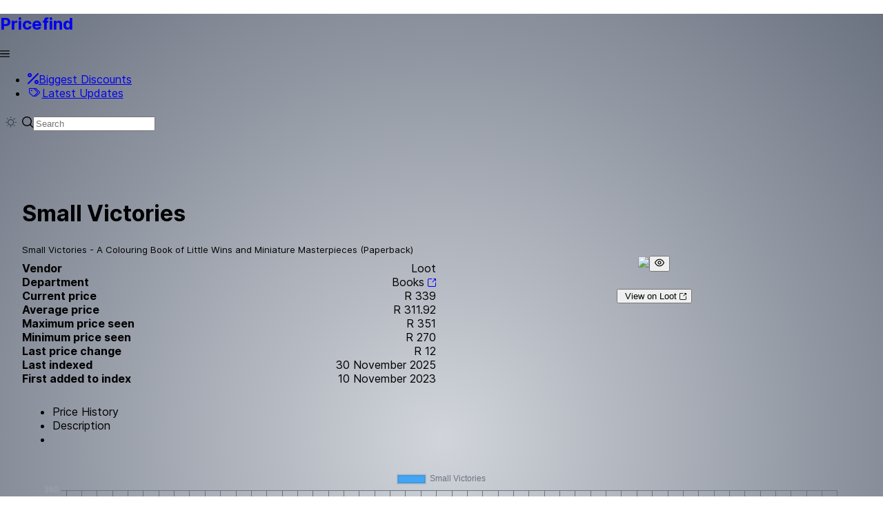

--- FILE ---
content_type: text/html;charset=utf-8
request_url: https://pricefind.co.za/v/small-victories/3364783/
body_size: 37138
content:
<!DOCTYPE html>
<html  lang="en">
<head><meta charset="utf-8">
<meta name="viewport" content="width=device-width, initial-scale=1">
<title>Small Victories - PriceFind</title>
<meta name="description" content>
<meta name="format-detection" content="telephone=no">
<link rel="icon" type="image/x-icon" href="/favicon.ico">
<link rel="stylesheet" type="text/css" id="theme-link" href="/lara-light-blue-theme.css">
<link rel="image_src" href="//media.loot.co.za/images/x400/5697637743987179215.jpg">
<link rel="canonical" href="http://localhost:3000/v/small-victories/3364783/">
<meta name="title" content="Small Victories">
<meta name="og:type" content="product">
<meta name="og:title" content="Small Victories - PriceFind Price Tracker">
<meta name="og:image" content="//media.loot.co.za/images/x400/5697637743987179215.jpg">
<meta name="og:image:url" content="//media.loot.co.za/images/x400/5697637743987179215.jpg">
<meta name="og:url" content="http://localhost:3000/v/small-victories/3364783/">
<meta name="og:description" content>
<meta name="product:price:currency" content="ZAR">
<meta name="product:price:amount" content="339.00">
<meta name="product:retailer_item_id" content="3364783">
<meta name="twitter:card" content="summary_large_image">
<meta name="twitter:title;" content="Small Victories">
<meta name="twitter:description" content="Small Victories - A Colouring Book of Little Wins and Miniature Masterpieces (Paperback)">
<meta name="twitter:image" content="//media.loot.co.za/images/x400/5697637743987179215.jpg">
<style>a[data-v-76e082c4]:visited{color:#000}</style>
<style>.main{height:100%;min-height:92vh}.gradient-bg{background-image:radial-gradient(circle,var(--gray-300,#66818754) 0,var(--gray-500,#e6e6e6) 100%)}.page-container{border-radius:2em;margin-top:1.25em;min-height:70vh;min-width:95vw;padding:1.5em}</style>
<style>.bottom-panel[data-v-9c036fb3]{min-height:60vh;min-width:50vw}.description-content[data-v-9c036fb3]{max-height:500px;overflow:auto}</style>
<style>@font-face{font-display:block;font-family:primeicons;font-style:normal;font-weight:400;src:url(/_nuxt/primeicons.c9eaf535.eot);src:url(/_nuxt/primeicons.c9eaf535.eot?#iefix) format("embedded-opentype"),url(/_nuxt/primeicons.788dba0a.ttf) format("truetype"),url(/_nuxt/primeicons.feb68bf6.woff) format("woff"),url(/_nuxt/primeicons.2ab98f70.svg?#primeicons) format("svg")}.pi{speak:none;-webkit-font-smoothing:antialiased;-moz-osx-font-smoothing:grayscale;display:inline-block;font-family:primeicons;font-style:normal;font-variant:normal;font-weight:400;line-height:1;text-transform:none}.pi:before{--webkit-backface-visibility:hidden;backface-visibility:hidden}.pi-fw{text-align:center;width:1.28571429em}.pi-spin{animation:fa-spin 2s linear infinite}@keyframes fa-spin{0%{transform:rotate(0deg)}to{transform:rotate(359deg)}}.pi-sort-alt-slash:before{content:"\e9ee"}.pi-arrows-h:before{content:"\e9ec"}.pi-arrows-v:before{content:"\e9ed"}.pi-pound:before{content:"\e9eb"}.pi-prime:before{content:"\e9ea"}.pi-chart-pie:before{content:"\e9e9"}.pi-reddit:before{content:"\e9e8"}.pi-code:before{content:"\e9e7"}.pi-sync:before{content:"\e9e6"}.pi-shopping-bag:before{content:"\e9e5"}.pi-server:before{content:"\e9e4"}.pi-database:before{content:"\e9e3"}.pi-hashtag:before{content:"\e9e2"}.pi-bookmark-fill:before{content:"\e9df"}.pi-filter-fill:before{content:"\e9e0"}.pi-heart-fill:before{content:"\e9e1"}.pi-flag-fill:before{content:"\e9de"}.pi-circle:before{content:"\e9dc"}.pi-circle-fill:before{content:"\e9dd"}.pi-bolt:before{content:"\e9db"}.pi-history:before{content:"\e9da"}.pi-box:before{content:"\e9d9"}.pi-at:before{content:"\e9d8"}.pi-arrow-up-right:before{content:"\e9d4"}.pi-arrow-up-left:before{content:"\e9d5"}.pi-arrow-down-left:before{content:"\e9d6"}.pi-arrow-down-right:before{content:"\e9d7"}.pi-telegram:before{content:"\e9d3"}.pi-stop-circle:before{content:"\e9d2"}.pi-stop:before{content:"\e9d1"}.pi-whatsapp:before{content:"\e9d0"}.pi-building:before{content:"\e9cf"}.pi-qrcode:before{content:"\e9ce"}.pi-car:before{content:"\e9cd"}.pi-instagram:before{content:"\e9cc"}.pi-linkedin:before{content:"\e9cb"}.pi-send:before{content:"\e9ca"}.pi-slack:before{content:"\e9c9"}.pi-sun:before{content:"\e9c8"}.pi-moon:before{content:"\e9c7"}.pi-vimeo:before{content:"\e9c6"}.pi-youtube:before{content:"\e9c5"}.pi-flag:before{content:"\e9c4"}.pi-wallet:before{content:"\e9c3"}.pi-map:before{content:"\e9c2"}.pi-link:before{content:"\e9c1"}.pi-credit-card:before{content:"\e9bf"}.pi-discord:before{content:"\e9c0"}.pi-percentage:before{content:"\e9be"}.pi-euro:before{content:"\e9bd"}.pi-book:before{content:"\e9ba"}.pi-shield:before{content:"\e9b9"}.pi-paypal:before{content:"\e9bb"}.pi-amazon:before{content:"\e9bc"}.pi-phone:before{content:"\e9b8"}.pi-filter-slash:before{content:"\e9b7"}.pi-facebook:before{content:"\e9b4"}.pi-github:before{content:"\e9b5"}.pi-twitter:before{content:"\e9b6"}.pi-step-backward-alt:before{content:"\e9ac"}.pi-step-forward-alt:before{content:"\e9ad"}.pi-forward:before{content:"\e9ae"}.pi-backward:before{content:"\e9af"}.pi-fast-backward:before{content:"\e9b0"}.pi-fast-forward:before{content:"\e9b1"}.pi-pause:before{content:"\e9b2"}.pi-play:before{content:"\e9b3"}.pi-compass:before{content:"\e9ab"}.pi-id-card:before{content:"\e9aa"}.pi-ticket:before{content:"\e9a9"}.pi-file-o:before{content:"\e9a8"}.pi-reply:before{content:"\e9a7"}.pi-directions-alt:before{content:"\e9a5"}.pi-directions:before{content:"\e9a6"}.pi-thumbs-up:before{content:"\e9a3"}.pi-thumbs-down:before{content:"\e9a4"}.pi-sort-numeric-down-alt:before{content:"\e996"}.pi-sort-numeric-up-alt:before{content:"\e997"}.pi-sort-alpha-down-alt:before{content:"\e998"}.pi-sort-alpha-up-alt:before{content:"\e999"}.pi-sort-numeric-down:before{content:"\e99a"}.pi-sort-numeric-up:before{content:"\e99b"}.pi-sort-alpha-down:before{content:"\e99c"}.pi-sort-alpha-up:before{content:"\e99d"}.pi-sort-alt:before{content:"\e99e"}.pi-sort-amount-up:before{content:"\e99f"}.pi-sort-amount-down:before{content:"\e9a0"}.pi-sort-amount-down-alt:before{content:"\e9a1"}.pi-sort-amount-up-alt:before{content:"\e9a2"}.pi-palette:before{content:"\e995"}.pi-undo:before{content:"\e994"}.pi-desktop:before{content:"\e993"}.pi-sliders-v:before{content:"\e991"}.pi-sliders-h:before{content:"\e992"}.pi-search-plus:before{content:"\e98f"}.pi-search-minus:before{content:"\e990"}.pi-file-excel:before{content:"\e98e"}.pi-file-pdf:before{content:"\e98d"}.pi-check-square:before{content:"\e98c"}.pi-chart-line:before{content:"\e98b"}.pi-user-edit:before{content:"\e98a"}.pi-exclamation-circle:before{content:"\e989"}.pi-android:before{content:"\e985"}.pi-google:before{content:"\e986"}.pi-apple:before{content:"\e987"}.pi-microsoft:before{content:"\e988"}.pi-heart:before{content:"\e984"}.pi-mobile:before{content:"\e982"}.pi-tablet:before{content:"\e983"}.pi-key:before{content:"\e981"}.pi-shopping-cart:before{content:"\e980"}.pi-comments:before{content:"\e97e"}.pi-comment:before{content:"\e97f"}.pi-briefcase:before{content:"\e97d"}.pi-bell:before{content:"\e97c"}.pi-paperclip:before{content:"\e97b"}.pi-share-alt:before{content:"\e97a"}.pi-envelope:before{content:"\e979"}.pi-volume-down:before{content:"\e976"}.pi-volume-up:before{content:"\e977"}.pi-volume-off:before{content:"\e978"}.pi-eject:before{content:"\e975"}.pi-money-bill:before{content:"\e974"}.pi-images:before{content:"\e973"}.pi-image:before{content:"\e972"}.pi-sign-in:before{content:"\e970"}.pi-sign-out:before{content:"\e971"}.pi-wifi:before{content:"\e96f"}.pi-sitemap:before{content:"\e96e"}.pi-chart-bar:before{content:"\e96d"}.pi-camera:before{content:"\e96c"}.pi-dollar:before{content:"\e96b"}.pi-lock-open:before{content:"\e96a"}.pi-table:before{content:"\e969"}.pi-map-marker:before{content:"\e968"}.pi-list:before{content:"\e967"}.pi-eye-slash:before{content:"\e965"}.pi-eye:before{content:"\e966"}.pi-folder-open:before{content:"\e964"}.pi-folder:before{content:"\e963"}.pi-video:before{content:"\e962"}.pi-inbox:before{content:"\e961"}.pi-lock:before{content:"\e95f"}.pi-unlock:before{content:"\e960"}.pi-tags:before{content:"\e95d"}.pi-tag:before{content:"\e95e"}.pi-power-off:before{content:"\e95c"}.pi-save:before{content:"\e95b"}.pi-question-circle:before{content:"\e959"}.pi-question:before{content:"\e95a"}.pi-copy:before{content:"\e957"}.pi-file:before{content:"\e958"}.pi-clone:before{content:"\e955"}.pi-calendar-times:before{content:"\e952"}.pi-calendar-minus:before{content:"\e953"}.pi-calendar-plus:before{content:"\e954"}.pi-ellipsis-v:before{content:"\e950"}.pi-ellipsis-h:before{content:"\e951"}.pi-bookmark:before{content:"\e94e"}.pi-globe:before{content:"\e94f"}.pi-replay:before{content:"\e94d"}.pi-filter:before{content:"\e94c"}.pi-print:before{content:"\e94b"}.pi-align-right:before{content:"\e946"}.pi-align-left:before{content:"\e947"}.pi-align-center:before{content:"\e948"}.pi-align-justify:before{content:"\e949"}.pi-cog:before{content:"\e94a"}.pi-cloud-download:before{content:"\e943"}.pi-cloud-upload:before{content:"\e944"}.pi-cloud:before{content:"\e945"}.pi-pencil:before{content:"\e942"}.pi-users:before{content:"\e941"}.pi-clock:before{content:"\e940"}.pi-user-minus:before{content:"\e93e"}.pi-user-plus:before{content:"\e93f"}.pi-trash:before{content:"\e93d"}.pi-external-link:before{content:"\e93c"}.pi-window-maximize:before{content:"\e93b"}.pi-window-minimize:before{content:"\e93a"}.pi-refresh:before{content:"\e938"}.pi-user:before{content:"\e939"}.pi-exclamation-triangle:before{content:"\e922"}.pi-calendar:before{content:"\e927"}.pi-chevron-circle-left:before{content:"\e928"}.pi-chevron-circle-down:before{content:"\e929"}.pi-chevron-circle-right:before{content:"\e92a"}.pi-chevron-circle-up:before{content:"\e92b"}.pi-angle-double-down:before{content:"\e92c"}.pi-angle-double-left:before{content:"\e92d"}.pi-angle-double-right:before{content:"\e92e"}.pi-angle-double-up:before{content:"\e92f"}.pi-angle-down:before{content:"\e930"}.pi-angle-left:before{content:"\e931"}.pi-angle-right:before{content:"\e932"}.pi-angle-up:before{content:"\e933"}.pi-upload:before{content:"\e934"}.pi-download:before{content:"\e956"}.pi-ban:before{content:"\e935"}.pi-star-fill:before{content:"\e936"}.pi-star:before{content:"\e937"}.pi-chevron-left:before{content:"\e900"}.pi-chevron-right:before{content:"\e901"}.pi-chevron-down:before{content:"\e902"}.pi-chevron-up:before{content:"\e903"}.pi-caret-left:before{content:"\e904"}.pi-caret-right:before{content:"\e905"}.pi-caret-down:before{content:"\e906"}.pi-caret-up:before{content:"\e907"}.pi-search:before{content:"\e908"}.pi-check:before{content:"\e909"}.pi-check-circle:before{content:"\e90a"}.pi-times:before{content:"\e90b"}.pi-times-circle:before{content:"\e90c"}.pi-plus:before{content:"\e90d"}.pi-plus-circle:before{content:"\e90e"}.pi-minus:before{content:"\e90f"}.pi-minus-circle:before{content:"\e910"}.pi-circle-on:before{content:"\e911"}.pi-circle-off:before{content:"\e912"}.pi-sort-down:before{content:"\e913"}.pi-sort-up:before{content:"\e914"}.pi-sort:before{content:"\e915"}.pi-step-backward:before{content:"\e916"}.pi-step-forward:before{content:"\e917"}.pi-th-large:before{content:"\e918"}.pi-arrow-down:before{content:"\e919"}.pi-arrow-left:before{content:"\e91a"}.pi-arrow-right:before{content:"\e91b"}.pi-arrow-up:before{content:"\e91c"}.pi-bars:before{content:"\e91d"}.pi-arrow-circle-down:before{content:"\e91e"}.pi-arrow-circle-left:before{content:"\e91f"}.pi-arrow-circle-right:before{content:"\e920"}.pi-arrow-circle-up:before{content:"\e921"}.pi-info:before{content:"\e923"}.pi-info-circle:before{content:"\e924"}.pi-home:before{content:"\e925"}.pi-spinner:before{content:"\e926"}</style>
<style>@font-face{font-display:swap;font-family:Inter;font-style:normal;font-weight:100;src:url(/_nuxt/Inter-Thin.77d96c1c.woff2?v=3.19) format("woff2"),url(/_nuxt/Inter-Thin.e6bced8e.woff?v=3.19) format("woff")}@font-face{font-display:swap;font-family:Inter;font-style:italic;font-weight:100;src:url(/_nuxt/Inter-ThinItalic.d82beee8.woff2?v=3.19) format("woff2"),url(/_nuxt/Inter-ThinItalic.70648e9b.woff?v=3.19) format("woff")}@font-face{font-display:swap;font-family:Inter;font-style:normal;font-weight:200;src:url(/_nuxt/Inter-ExtraLight.b6cd094a.woff2?v=3.19) format("woff2"),url(/_nuxt/Inter-ExtraLight.015dad27.woff?v=3.19) format("woff")}@font-face{font-display:swap;font-family:Inter;font-style:italic;font-weight:200;src:url(/_nuxt/Inter-ExtraLightItalic.db229bf3.woff2?v=3.19) format("woff2"),url(/_nuxt/Inter-ExtraLightItalic.32e53d8a.woff?v=3.19) format("woff")}@font-face{font-display:swap;font-family:Inter;font-style:normal;font-weight:300;src:url(/_nuxt/Inter-Light.36b86832.woff2?v=3.19) format("woff2"),url(/_nuxt/Inter-Light.4871aed0.woff?v=3.19) format("woff")}@font-face{font-display:swap;font-family:Inter;font-style:italic;font-weight:300;src:url(/_nuxt/Inter-LightItalic.737ac201.woff2?v=3.19) format("woff2"),url(/_nuxt/Inter-LightItalic.7d291e85.woff?v=3.19) format("woff")}@font-face{font-display:swap;font-family:Inter;font-style:normal;font-weight:400;src:url(/_nuxt/Inter-Regular.d612f121.woff2?v=3.19) format("woff2"),url(/_nuxt/Inter-Regular.ef1f23c0.woff?v=3.19) format("woff")}@font-face{font-display:swap;font-family:Inter;font-style:italic;font-weight:400;src:url(/_nuxt/Inter-Italic.900058df.woff2?v=3.19) format("woff2"),url(/_nuxt/Inter-Italic.cd1eda97.woff?v=3.19) format("woff")}@font-face{font-display:swap;font-family:Inter;font-style:normal;font-weight:500;src:url(/_nuxt/Inter-Medium.1b498b95.woff2?v=3.19) format("woff2"),url(/_nuxt/Inter-Medium.53deda46.woff?v=3.19) format("woff")}@font-face{font-display:swap;font-family:Inter;font-style:italic;font-weight:500;src:url(/_nuxt/Inter-MediumItalic.81600858.woff2?v=3.19) format("woff2"),url(/_nuxt/Inter-MediumItalic.205c8989.woff?v=3.19) format("woff")}@font-face{font-display:swap;font-family:Inter;font-style:normal;font-weight:600;src:url(/_nuxt/Inter-SemiBold.15226129.woff2?v=3.19) format("woff2"),url(/_nuxt/Inter-SemiBold.653fed7a.woff?v=3.19) format("woff")}@font-face{font-display:swap;font-family:Inter;font-style:italic;font-weight:600;src:url(/_nuxt/Inter-SemiBoldItalic.3b6df7d0.woff2?v=3.19) format("woff2"),url(/_nuxt/Inter-SemiBoldItalic.95e68b6b.woff?v=3.19) format("woff")}@font-face{font-display:swap;font-family:Inter;font-style:normal;font-weight:700;src:url(/_nuxt/Inter-Bold.c63158ba.woff2?v=3.19) format("woff2"),url(/_nuxt/Inter-Bold.3e242080.woff?v=3.19) format("woff")}@font-face{font-display:swap;font-family:Inter;font-style:italic;font-weight:700;src:url(/_nuxt/Inter-BoldItalic.3f211964.woff2?v=3.19) format("woff2"),url(/_nuxt/Inter-BoldItalic.ace8e094.woff?v=3.19) format("woff")}@font-face{font-display:swap;font-family:Inter;font-style:normal;font-weight:800;src:url(/_nuxt/Inter-ExtraBold.307d9809.woff2?v=3.19) format("woff2"),url(/_nuxt/Inter-ExtraBold.f053602c.woff?v=3.19) format("woff")}@font-face{font-display:swap;font-family:Inter;font-style:italic;font-weight:800;src:url(/_nuxt/Inter-ExtraBoldItalic.cf6b1d6c.woff2?v=3.19) format("woff2"),url(/_nuxt/Inter-ExtraBoldItalic.6deefddf.woff?v=3.19) format("woff")}@font-face{font-display:swap;font-family:Inter;font-style:normal;font-weight:900;src:url(/_nuxt/Inter-Black.fc10113c.woff2?v=3.19) format("woff2"),url(/_nuxt/Inter-Black.8b21d5be.woff?v=3.19) format("woff")}@font-face{font-display:swap;font-family:Inter;font-style:italic;font-weight:900;src:url(/_nuxt/Inter-BlackItalic.bc80081d.woff2?v=3.19) format("woff2"),url(/_nuxt/Inter-BlackItalic.87235581.woff?v=3.19) format("woff")}@font-face{font-named-instance:"Regular";font-display:swap;font-family:Inter var;font-style:normal;font-weight:100 900;src:url(/_nuxt/Inter-roman.var.17fe38ab.woff2?v=3.19) format("woff2 supports variations(gvar)"),url(/_nuxt/Inter-roman.var.17fe38ab.woff2?v=3.19) format("woff2-variations"),url(/_nuxt/Inter-roman.var.17fe38ab.woff2?v=3.19) format("woff2")}@font-face{font-named-instance:"Italic";font-display:swap;font-family:Inter var;font-style:italic;font-weight:100 900;src:url(/_nuxt/Inter-italic.var.d1401419.woff2?v=3.19) format("woff2 supports variations(gvar)"),url(/_nuxt/Inter-italic.var.d1401419.woff2?v=3.19) format("woff2-variations"),url(/_nuxt/Inter-italic.var.d1401419.woff2?v=3.19) format("woff2")}@font-face{font-display:swap;font-family:Inter var experimental;font-style:oblique 0deg 10deg;font-weight:100 900;src:url(/_nuxt/Inter.var.85f08b5f.woff2?v=3.19) format("woff2-variations"),url(/_nuxt/Inter.var.85f08b5f.woff2?v=3.19) format("woff2")}</style>
<style>.grid{display:flex;flex-wrap:wrap;margin-left:-.5rem;margin-right:-.5rem;margin-top:-.5rem}.grid>.col,.grid>[class*=col]{box-sizing:border-box}.grid-nogutter{margin-left:0;margin-right:0;margin-top:0}.grid-nogutter>.col,.grid-nogutter>[class*=col-]{padding:0}.col{flex-basis:0;flex-grow:1;padding:.5rem}.col-1,.col-fixed{flex:0 0 auto;padding:.5rem}.col-1{width:8.3333%}.col-2{width:16.6667%}.col-2,.col-3{flex:0 0 auto;padding:.5rem}.col-3{width:25%}.col-4{width:33.3333%}.col-4,.col-5{flex:0 0 auto;padding:.5rem}.col-5{width:41.6667%}.col-6{width:50%}.col-6,.col-7{flex:0 0 auto;padding:.5rem}.col-7{width:58.3333%}.col-8{width:66.6667%}.col-8,.col-9{flex:0 0 auto;padding:.5rem}.col-9{width:75%}.col-10{width:83.3333%}.col-10,.col-11{flex:0 0 auto;padding:.5rem}.col-11{width:91.6667%}.col-12{flex:0 0 auto;padding:.5rem;width:100%}@media screen and (min-width:576px){.sm\:col{flex-basis:0;flex-grow:1;padding:.5rem}.sm\:col-1,.sm\:col-fixed{flex:0 0 auto;padding:.5rem}.sm\:col-1{width:8.3333%}.sm\:col-2{width:16.6667%}.sm\:col-2,.sm\:col-3{flex:0 0 auto;padding:.5rem}.sm\:col-3{width:25%}.sm\:col-4{width:33.3333%}.sm\:col-4,.sm\:col-5{flex:0 0 auto;padding:.5rem}.sm\:col-5{width:41.6667%}.sm\:col-6{width:50%}.sm\:col-6,.sm\:col-7{flex:0 0 auto;padding:.5rem}.sm\:col-7{width:58.3333%}.sm\:col-8{width:66.6667%}.sm\:col-8,.sm\:col-9{flex:0 0 auto;padding:.5rem}.sm\:col-9{width:75%}.sm\:col-10{width:83.3333%}.sm\:col-10,.sm\:col-11{flex:0 0 auto;padding:.5rem}.sm\:col-11{width:91.6667%}.sm\:col-12{flex:0 0 auto;padding:.5rem;width:100%}}@media screen and (min-width:768px){.md\:col{flex-basis:0;flex-grow:1;padding:.5rem}.md\:col-1,.md\:col-fixed{flex:0 0 auto;padding:.5rem}.md\:col-1{width:8.3333%}.md\:col-2{width:16.6667%}.md\:col-2,.md\:col-3{flex:0 0 auto;padding:.5rem}.md\:col-3{width:25%}.md\:col-4{width:33.3333%}.md\:col-4,.md\:col-5{flex:0 0 auto;padding:.5rem}.md\:col-5{width:41.6667%}.md\:col-6{width:50%}.md\:col-6,.md\:col-7{flex:0 0 auto;padding:.5rem}.md\:col-7{width:58.3333%}.md\:col-8{width:66.6667%}.md\:col-8,.md\:col-9{flex:0 0 auto;padding:.5rem}.md\:col-9{width:75%}.md\:col-10{width:83.3333%}.md\:col-10,.md\:col-11{flex:0 0 auto;padding:.5rem}.md\:col-11{width:91.6667%}.md\:col-12{flex:0 0 auto;padding:.5rem;width:100%}}@media screen and (min-width:992px){.lg\:col{flex-basis:0;flex-grow:1;padding:.5rem}.lg\:col-1,.lg\:col-fixed{flex:0 0 auto;padding:.5rem}.lg\:col-1{width:8.3333%}.lg\:col-2{width:16.6667%}.lg\:col-2,.lg\:col-3{flex:0 0 auto;padding:.5rem}.lg\:col-3{width:25%}.lg\:col-4{width:33.3333%}.lg\:col-4,.lg\:col-5{flex:0 0 auto;padding:.5rem}.lg\:col-5{width:41.6667%}.lg\:col-6{width:50%}.lg\:col-6,.lg\:col-7{flex:0 0 auto;padding:.5rem}.lg\:col-7{width:58.3333%}.lg\:col-8{width:66.6667%}.lg\:col-8,.lg\:col-9{flex:0 0 auto;padding:.5rem}.lg\:col-9{width:75%}.lg\:col-10{width:83.3333%}.lg\:col-10,.lg\:col-11{flex:0 0 auto;padding:.5rem}.lg\:col-11{width:91.6667%}.lg\:col-12{flex:0 0 auto;padding:.5rem;width:100%}}@media screen and (min-width:1200px){.xl\:col{flex-basis:0;flex-grow:1;padding:.5rem}.xl\:col-1,.xl\:col-fixed{flex:0 0 auto;padding:.5rem}.xl\:col-1{width:8.3333%}.xl\:col-2{width:16.6667%}.xl\:col-2,.xl\:col-3{flex:0 0 auto;padding:.5rem}.xl\:col-3{width:25%}.xl\:col-4{width:33.3333%}.xl\:col-4,.xl\:col-5{flex:0 0 auto;padding:.5rem}.xl\:col-5{width:41.6667%}.xl\:col-6{width:50%}.xl\:col-6,.xl\:col-7{flex:0 0 auto;padding:.5rem}.xl\:col-7{width:58.3333%}.xl\:col-8{width:66.6667%}.xl\:col-8,.xl\:col-9{flex:0 0 auto;padding:.5rem}.xl\:col-9{width:75%}.xl\:col-10{width:83.3333%}.xl\:col-10,.xl\:col-11{flex:0 0 auto;padding:.5rem}.xl\:col-11{width:91.6667%}.xl\:col-12{flex:0 0 auto;padding:.5rem;width:100%}}.col-offset-0{margin-left:0!important}.col-offset-1{margin-left:8.3333%!important}.col-offset-2{margin-left:16.6667%!important}.col-offset-3{margin-left:25%!important}.col-offset-4{margin-left:33.3333%!important}.col-offset-5{margin-left:41.6667%!important}.col-offset-6{margin-left:50%!important}.col-offset-7{margin-left:58.3333%!important}.col-offset-8{margin-left:66.6667%!important}.col-offset-9{margin-left:75%!important}.col-offset-10{margin-left:83.3333%!important}.col-offset-11{margin-left:91.6667%!important}.col-offset-12{margin-left:100%!important}@media screen and (min-width:576px){.sm\:col-offset-0{margin-left:0!important}.sm\:col-offset-1{margin-left:8.3333%!important}.sm\:col-offset-2{margin-left:16.6667%!important}.sm\:col-offset-3{margin-left:25%!important}.sm\:col-offset-4{margin-left:33.3333%!important}.sm\:col-offset-5{margin-left:41.6667%!important}.sm\:col-offset-6{margin-left:50%!important}.sm\:col-offset-7{margin-left:58.3333%!important}.sm\:col-offset-8{margin-left:66.6667%!important}.sm\:col-offset-9{margin-left:75%!important}.sm\:col-offset-10{margin-left:83.3333%!important}.sm\:col-offset-11{margin-left:91.6667%!important}.sm\:col-offset-12{margin-left:100%!important}}@media screen and (min-width:768px){.md\:col-offset-0{margin-left:0!important}.md\:col-offset-1{margin-left:8.3333%!important}.md\:col-offset-2{margin-left:16.6667%!important}.md\:col-offset-3{margin-left:25%!important}.md\:col-offset-4{margin-left:33.3333%!important}.md\:col-offset-5{margin-left:41.6667%!important}.md\:col-offset-6{margin-left:50%!important}.md\:col-offset-7{margin-left:58.3333%!important}.md\:col-offset-8{margin-left:66.6667%!important}.md\:col-offset-9{margin-left:75%!important}.md\:col-offset-10{margin-left:83.3333%!important}.md\:col-offset-11{margin-left:91.6667%!important}.md\:col-offset-12{margin-left:100%!important}}@media screen and (min-width:992px){.lg\:col-offset-0{margin-left:0!important}.lg\:col-offset-1{margin-left:8.3333%!important}.lg\:col-offset-2{margin-left:16.6667%!important}.lg\:col-offset-3{margin-left:25%!important}.lg\:col-offset-4{margin-left:33.3333%!important}.lg\:col-offset-5{margin-left:41.6667%!important}.lg\:col-offset-6{margin-left:50%!important}.lg\:col-offset-7{margin-left:58.3333%!important}.lg\:col-offset-8{margin-left:66.6667%!important}.lg\:col-offset-9{margin-left:75%!important}.lg\:col-offset-10{margin-left:83.3333%!important}.lg\:col-offset-11{margin-left:91.6667%!important}.lg\:col-offset-12{margin-left:100%!important}}@media screen and (min-width:1200px){.xl\:col-offset-0{margin-left:0!important}.xl\:col-offset-1{margin-left:8.3333%!important}.xl\:col-offset-2{margin-left:16.6667%!important}.xl\:col-offset-3{margin-left:25%!important}.xl\:col-offset-4{margin-left:33.3333%!important}.xl\:col-offset-5{margin-left:41.6667%!important}.xl\:col-offset-6{margin-left:50%!important}.xl\:col-offset-7{margin-left:58.3333%!important}.xl\:col-offset-8{margin-left:66.6667%!important}.xl\:col-offset-9{margin-left:75%!important}.xl\:col-offset-10{margin-left:83.3333%!important}.xl\:col-offset-11{margin-left:91.6667%!important}.xl\:col-offset-12{margin-left:100%!important}}.text-0{color:var(--surface-0)!important}.text-50{color:var(--surface-50)!important}.text-100{color:var(--surface-100)!important}.text-200{color:var(--surface-200)!important}.text-300{color:var(--surface-300)!important}.text-400{color:var(--surface-400)!important}.text-500{color:var(--surface-500)!important}.text-600{color:var(--surface-600)!important}.text-700{color:var(--surface-700)!important}.text-800{color:var(--surface-800)!important}.text-900{color:var(--surface-900)!important}.active\:text-0:active,.focus\:text-0:focus,.hover\:text-0:hover{color:var(--surface-0)!important}.active\:text-50:active,.focus\:text-50:focus,.hover\:text-50:hover{color:var(--surface-50)!important}.active\:text-100:active,.focus\:text-100:focus,.hover\:text-100:hover{color:var(--surface-100)!important}.active\:text-200:active,.focus\:text-200:focus,.hover\:text-200:hover{color:var(--surface-200)!important}.active\:text-300:active,.focus\:text-300:focus,.hover\:text-300:hover{color:var(--surface-300)!important}.active\:text-400:active,.focus\:text-400:focus,.hover\:text-400:hover{color:var(--surface-400)!important}.active\:text-500:active,.focus\:text-500:focus,.hover\:text-500:hover{color:var(--surface-500)!important}.active\:text-600:active,.focus\:text-600:focus,.hover\:text-600:hover{color:var(--surface-600)!important}.active\:text-700:active,.focus\:text-700:focus,.hover\:text-700:hover{color:var(--surface-700)!important}.active\:text-800:active,.focus\:text-800:focus,.hover\:text-800:hover{color:var(--surface-800)!important}.active\:text-900:active,.focus\:text-900:focus,.hover\:text-900:hover{color:var(--surface-900)!important}.surface-0{background-color:var(--surface-0)!important}.surface-50{background-color:var(--surface-50)!important}.surface-100{background-color:var(--surface-100)!important}.surface-200{background-color:var(--surface-200)!important}.surface-300{background-color:var(--surface-300)!important}.surface-400{background-color:var(--surface-400)!important}.surface-500{background-color:var(--surface-500)!important}.surface-600{background-color:var(--surface-600)!important}.surface-700{background-color:var(--surface-700)!important}.surface-800{background-color:var(--surface-800)!important}.surface-900{background-color:var(--surface-900)!important}.active\:surface-0:active,.focus\:surface-0:focus,.hover\:surface-0:hover{background-color:var(--surface-0)!important}.active\:surface-50:active,.focus\:surface-50:focus,.hover\:surface-50:hover{background-color:var(--surface-50)!important}.active\:surface-100:active,.focus\:surface-100:focus,.hover\:surface-100:hover{background-color:var(--surface-100)!important}.active\:surface-200:active,.focus\:surface-200:focus,.hover\:surface-200:hover{background-color:var(--surface-200)!important}.active\:surface-300:active,.focus\:surface-300:focus,.hover\:surface-300:hover{background-color:var(--surface-300)!important}.active\:surface-400:active,.focus\:surface-400:focus,.hover\:surface-400:hover{background-color:var(--surface-400)!important}.active\:surface-500:active,.focus\:surface-500:focus,.hover\:surface-500:hover{background-color:var(--surface-500)!important}.active\:surface-600:active,.focus\:surface-600:focus,.hover\:surface-600:hover{background-color:var(--surface-600)!important}.active\:surface-700:active,.focus\:surface-700:focus,.hover\:surface-700:hover{background-color:var(--surface-700)!important}.active\:surface-800:active,.focus\:surface-800:focus,.hover\:surface-800:hover{background-color:var(--surface-800)!important}.active\:surface-900:active,.focus\:surface-900:focus,.hover\:surface-900:hover{background-color:var(--surface-900)!important}.border-0{border-color:var(--surface-0)!important}.border-50{border-color:var(--surface-50)!important}.border-100{border-color:var(--surface-100)!important}.border-200{border-color:var(--surface-200)!important}.border-300{border-color:var(--surface-300)!important}.border-400{border-color:var(--surface-400)!important}.border-500{border-color:var(--surface-500)!important}.border-600{border-color:var(--surface-600)!important}.border-700{border-color:var(--surface-700)!important}.border-800{border-color:var(--surface-800)!important}.border-900{border-color:var(--surface-900)!important}.active\:border-0:active,.focus\:border-0:focus,.hover\:border-0:hover{border-color:var(--surface-0)!important}.active\:border-50:active,.focus\:border-50:focus,.hover\:border-50:hover{border-color:var(--surface-50)!important}.active\:border-100:active,.focus\:border-100:focus,.hover\:border-100:hover{border-color:var(--surface-100)!important}.active\:border-200:active,.focus\:border-200:focus,.hover\:border-200:hover{border-color:var(--surface-200)!important}.active\:border-300:active,.focus\:border-300:focus,.hover\:border-300:hover{border-color:var(--surface-300)!important}.active\:border-400:active,.focus\:border-400:focus,.hover\:border-400:hover{border-color:var(--surface-400)!important}.active\:border-500:active,.focus\:border-500:focus,.hover\:border-500:hover{border-color:var(--surface-500)!important}.active\:border-600:active,.focus\:border-600:focus,.hover\:border-600:hover{border-color:var(--surface-600)!important}.active\:border-700:active,.focus\:border-700:focus,.hover\:border-700:hover{border-color:var(--surface-700)!important}.active\:border-800:active,.focus\:border-800:focus,.hover\:border-800:hover{border-color:var(--surface-800)!important}.active\:border-900:active,.focus\:border-900:focus,.hover\:border-900:hover{border-color:var(--surface-900)!important}.bg-transparent{background-color:transparent!important}@media screen and (min-width:576px){.sm\:bg-transparent{background-color:transparent!important}}@media screen and (min-width:768px){.md\:bg-transparent{background-color:transparent!important}}@media screen and (min-width:992px){.lg\:bg-transparent{background-color:transparent!important}}@media screen and (min-width:1200px){.xl\:bg-transparent{background-color:transparent!important}}.border-transparent{border-color:transparent!important}@media screen and (min-width:576px){.sm\:border-transparent{border-color:transparent!important}}@media screen and (min-width:768px){.md\:border-transparent{border-color:transparent!important}}@media screen and (min-width:992px){.lg\:border-transparent{border-color:transparent!important}}@media screen and (min-width:1200px){.xl\:border-transparent{border-color:transparent!important}}.text-blue-50{color:var(--blue-50)!important}.text-blue-100{color:var(--blue-100)!important}.text-blue-200{color:var(--blue-200)!important}.text-blue-300{color:var(--blue-300)!important}.text-blue-400{color:var(--blue-400)!important}.text-blue-500{color:var(--blue-500)!important}.text-blue-600{color:var(--blue-600)!important}.text-blue-700{color:var(--blue-700)!important}.text-blue-800{color:var(--blue-800)!important}.text-blue-900{color:var(--blue-900)!important}.focus\:text-blue-50:focus{color:var(--blue-50)!important}.focus\:text-blue-100:focus{color:var(--blue-100)!important}.focus\:text-blue-200:focus{color:var(--blue-200)!important}.focus\:text-blue-300:focus{color:var(--blue-300)!important}.focus\:text-blue-400:focus{color:var(--blue-400)!important}.focus\:text-blue-500:focus{color:var(--blue-500)!important}.focus\:text-blue-600:focus{color:var(--blue-600)!important}.focus\:text-blue-700:focus{color:var(--blue-700)!important}.focus\:text-blue-800:focus{color:var(--blue-800)!important}.focus\:text-blue-900:focus{color:var(--blue-900)!important}.hover\:text-blue-50:hover{color:var(--blue-50)!important}.hover\:text-blue-100:hover{color:var(--blue-100)!important}.hover\:text-blue-200:hover{color:var(--blue-200)!important}.hover\:text-blue-300:hover{color:var(--blue-300)!important}.hover\:text-blue-400:hover{color:var(--blue-400)!important}.hover\:text-blue-500:hover{color:var(--blue-500)!important}.hover\:text-blue-600:hover{color:var(--blue-600)!important}.hover\:text-blue-700:hover{color:var(--blue-700)!important}.hover\:text-blue-800:hover{color:var(--blue-800)!important}.hover\:text-blue-900:hover{color:var(--blue-900)!important}.active\:text-blue-50:active{color:var(--blue-50)!important}.active\:text-blue-100:active{color:var(--blue-100)!important}.active\:text-blue-200:active{color:var(--blue-200)!important}.active\:text-blue-300:active{color:var(--blue-300)!important}.active\:text-blue-400:active{color:var(--blue-400)!important}.active\:text-blue-500:active{color:var(--blue-500)!important}.active\:text-blue-600:active{color:var(--blue-600)!important}.active\:text-blue-700:active{color:var(--blue-700)!important}.active\:text-blue-800:active{color:var(--blue-800)!important}.active\:text-blue-900:active{color:var(--blue-900)!important}.text-green-50{color:var(--green-50)!important}.text-green-100{color:var(--green-100)!important}.text-green-200{color:var(--green-200)!important}.text-green-300{color:var(--green-300)!important}.text-green-400{color:var(--green-400)!important}.text-green-500{color:var(--green-500)!important}.text-green-600{color:var(--green-600)!important}.text-green-700{color:var(--green-700)!important}.text-green-800{color:var(--green-800)!important}.text-green-900{color:var(--green-900)!important}.focus\:text-green-50:focus{color:var(--green-50)!important}.focus\:text-green-100:focus{color:var(--green-100)!important}.focus\:text-green-200:focus{color:var(--green-200)!important}.focus\:text-green-300:focus{color:var(--green-300)!important}.focus\:text-green-400:focus{color:var(--green-400)!important}.focus\:text-green-500:focus{color:var(--green-500)!important}.focus\:text-green-600:focus{color:var(--green-600)!important}.focus\:text-green-700:focus{color:var(--green-700)!important}.focus\:text-green-800:focus{color:var(--green-800)!important}.focus\:text-green-900:focus{color:var(--green-900)!important}.hover\:text-green-50:hover{color:var(--green-50)!important}.hover\:text-green-100:hover{color:var(--green-100)!important}.hover\:text-green-200:hover{color:var(--green-200)!important}.hover\:text-green-300:hover{color:var(--green-300)!important}.hover\:text-green-400:hover{color:var(--green-400)!important}.hover\:text-green-500:hover{color:var(--green-500)!important}.hover\:text-green-600:hover{color:var(--green-600)!important}.hover\:text-green-700:hover{color:var(--green-700)!important}.hover\:text-green-800:hover{color:var(--green-800)!important}.hover\:text-green-900:hover{color:var(--green-900)!important}.active\:text-green-50:active{color:var(--green-50)!important}.active\:text-green-100:active{color:var(--green-100)!important}.active\:text-green-200:active{color:var(--green-200)!important}.active\:text-green-300:active{color:var(--green-300)!important}.active\:text-green-400:active{color:var(--green-400)!important}.active\:text-green-500:active{color:var(--green-500)!important}.active\:text-green-600:active{color:var(--green-600)!important}.active\:text-green-700:active{color:var(--green-700)!important}.active\:text-green-800:active{color:var(--green-800)!important}.active\:text-green-900:active{color:var(--green-900)!important}.text-yellow-50{color:var(--yellow-50)!important}.text-yellow-100{color:var(--yellow-100)!important}.text-yellow-200{color:var(--yellow-200)!important}.text-yellow-300{color:var(--yellow-300)!important}.text-yellow-400{color:var(--yellow-400)!important}.text-yellow-500{color:var(--yellow-500)!important}.text-yellow-600{color:var(--yellow-600)!important}.text-yellow-700{color:var(--yellow-700)!important}.text-yellow-800{color:var(--yellow-800)!important}.text-yellow-900{color:var(--yellow-900)!important}.focus\:text-yellow-50:focus{color:var(--yellow-50)!important}.focus\:text-yellow-100:focus{color:var(--yellow-100)!important}.focus\:text-yellow-200:focus{color:var(--yellow-200)!important}.focus\:text-yellow-300:focus{color:var(--yellow-300)!important}.focus\:text-yellow-400:focus{color:var(--yellow-400)!important}.focus\:text-yellow-500:focus{color:var(--yellow-500)!important}.focus\:text-yellow-600:focus{color:var(--yellow-600)!important}.focus\:text-yellow-700:focus{color:var(--yellow-700)!important}.focus\:text-yellow-800:focus{color:var(--yellow-800)!important}.focus\:text-yellow-900:focus{color:var(--yellow-900)!important}.hover\:text-yellow-50:hover{color:var(--yellow-50)!important}.hover\:text-yellow-100:hover{color:var(--yellow-100)!important}.hover\:text-yellow-200:hover{color:var(--yellow-200)!important}.hover\:text-yellow-300:hover{color:var(--yellow-300)!important}.hover\:text-yellow-400:hover{color:var(--yellow-400)!important}.hover\:text-yellow-500:hover{color:var(--yellow-500)!important}.hover\:text-yellow-600:hover{color:var(--yellow-600)!important}.hover\:text-yellow-700:hover{color:var(--yellow-700)!important}.hover\:text-yellow-800:hover{color:var(--yellow-800)!important}.hover\:text-yellow-900:hover{color:var(--yellow-900)!important}.active\:text-yellow-50:active{color:var(--yellow-50)!important}.active\:text-yellow-100:active{color:var(--yellow-100)!important}.active\:text-yellow-200:active{color:var(--yellow-200)!important}.active\:text-yellow-300:active{color:var(--yellow-300)!important}.active\:text-yellow-400:active{color:var(--yellow-400)!important}.active\:text-yellow-500:active{color:var(--yellow-500)!important}.active\:text-yellow-600:active{color:var(--yellow-600)!important}.active\:text-yellow-700:active{color:var(--yellow-700)!important}.active\:text-yellow-800:active{color:var(--yellow-800)!important}.active\:text-yellow-900:active{color:var(--yellow-900)!important}.text-cyan-50{color:var(--cyan-50)!important}.text-cyan-100{color:var(--cyan-100)!important}.text-cyan-200{color:var(--cyan-200)!important}.text-cyan-300{color:var(--cyan-300)!important}.text-cyan-400{color:var(--cyan-400)!important}.text-cyan-500{color:var(--cyan-500)!important}.text-cyan-600{color:var(--cyan-600)!important}.text-cyan-700{color:var(--cyan-700)!important}.text-cyan-800{color:var(--cyan-800)!important}.text-cyan-900{color:var(--cyan-900)!important}.focus\:text-cyan-50:focus{color:var(--cyan-50)!important}.focus\:text-cyan-100:focus{color:var(--cyan-100)!important}.focus\:text-cyan-200:focus{color:var(--cyan-200)!important}.focus\:text-cyan-300:focus{color:var(--cyan-300)!important}.focus\:text-cyan-400:focus{color:var(--cyan-400)!important}.focus\:text-cyan-500:focus{color:var(--cyan-500)!important}.focus\:text-cyan-600:focus{color:var(--cyan-600)!important}.focus\:text-cyan-700:focus{color:var(--cyan-700)!important}.focus\:text-cyan-800:focus{color:var(--cyan-800)!important}.focus\:text-cyan-900:focus{color:var(--cyan-900)!important}.hover\:text-cyan-50:hover{color:var(--cyan-50)!important}.hover\:text-cyan-100:hover{color:var(--cyan-100)!important}.hover\:text-cyan-200:hover{color:var(--cyan-200)!important}.hover\:text-cyan-300:hover{color:var(--cyan-300)!important}.hover\:text-cyan-400:hover{color:var(--cyan-400)!important}.hover\:text-cyan-500:hover{color:var(--cyan-500)!important}.hover\:text-cyan-600:hover{color:var(--cyan-600)!important}.hover\:text-cyan-700:hover{color:var(--cyan-700)!important}.hover\:text-cyan-800:hover{color:var(--cyan-800)!important}.hover\:text-cyan-900:hover{color:var(--cyan-900)!important}.active\:text-cyan-50:active{color:var(--cyan-50)!important}.active\:text-cyan-100:active{color:var(--cyan-100)!important}.active\:text-cyan-200:active{color:var(--cyan-200)!important}.active\:text-cyan-300:active{color:var(--cyan-300)!important}.active\:text-cyan-400:active{color:var(--cyan-400)!important}.active\:text-cyan-500:active{color:var(--cyan-500)!important}.active\:text-cyan-600:active{color:var(--cyan-600)!important}.active\:text-cyan-700:active{color:var(--cyan-700)!important}.active\:text-cyan-800:active{color:var(--cyan-800)!important}.active\:text-cyan-900:active{color:var(--cyan-900)!important}.text-pink-50{color:var(--pink-50)!important}.text-pink-100{color:var(--pink-100)!important}.text-pink-200{color:var(--pink-200)!important}.text-pink-300{color:var(--pink-300)!important}.text-pink-400{color:var(--pink-400)!important}.text-pink-500{color:var(--pink-500)!important}.text-pink-600{color:var(--pink-600)!important}.text-pink-700{color:var(--pink-700)!important}.text-pink-800{color:var(--pink-800)!important}.text-pink-900{color:var(--pink-900)!important}.focus\:text-pink-50:focus{color:var(--pink-50)!important}.focus\:text-pink-100:focus{color:var(--pink-100)!important}.focus\:text-pink-200:focus{color:var(--pink-200)!important}.focus\:text-pink-300:focus{color:var(--pink-300)!important}.focus\:text-pink-400:focus{color:var(--pink-400)!important}.focus\:text-pink-500:focus{color:var(--pink-500)!important}.focus\:text-pink-600:focus{color:var(--pink-600)!important}.focus\:text-pink-700:focus{color:var(--pink-700)!important}.focus\:text-pink-800:focus{color:var(--pink-800)!important}.focus\:text-pink-900:focus{color:var(--pink-900)!important}.hover\:text-pink-50:hover{color:var(--pink-50)!important}.hover\:text-pink-100:hover{color:var(--pink-100)!important}.hover\:text-pink-200:hover{color:var(--pink-200)!important}.hover\:text-pink-300:hover{color:var(--pink-300)!important}.hover\:text-pink-400:hover{color:var(--pink-400)!important}.hover\:text-pink-500:hover{color:var(--pink-500)!important}.hover\:text-pink-600:hover{color:var(--pink-600)!important}.hover\:text-pink-700:hover{color:var(--pink-700)!important}.hover\:text-pink-800:hover{color:var(--pink-800)!important}.hover\:text-pink-900:hover{color:var(--pink-900)!important}.active\:text-pink-50:active{color:var(--pink-50)!important}.active\:text-pink-100:active{color:var(--pink-100)!important}.active\:text-pink-200:active{color:var(--pink-200)!important}.active\:text-pink-300:active{color:var(--pink-300)!important}.active\:text-pink-400:active{color:var(--pink-400)!important}.active\:text-pink-500:active{color:var(--pink-500)!important}.active\:text-pink-600:active{color:var(--pink-600)!important}.active\:text-pink-700:active{color:var(--pink-700)!important}.active\:text-pink-800:active{color:var(--pink-800)!important}.active\:text-pink-900:active{color:var(--pink-900)!important}.text-indigo-50{color:var(--indigo-50)!important}.text-indigo-100{color:var(--indigo-100)!important}.text-indigo-200{color:var(--indigo-200)!important}.text-indigo-300{color:var(--indigo-300)!important}.text-indigo-400{color:var(--indigo-400)!important}.text-indigo-500{color:var(--indigo-500)!important}.text-indigo-600{color:var(--indigo-600)!important}.text-indigo-700{color:var(--indigo-700)!important}.text-indigo-800{color:var(--indigo-800)!important}.text-indigo-900{color:var(--indigo-900)!important}.focus\:text-indigo-50:focus{color:var(--indigo-50)!important}.focus\:text-indigo-100:focus{color:var(--indigo-100)!important}.focus\:text-indigo-200:focus{color:var(--indigo-200)!important}.focus\:text-indigo-300:focus{color:var(--indigo-300)!important}.focus\:text-indigo-400:focus{color:var(--indigo-400)!important}.focus\:text-indigo-500:focus{color:var(--indigo-500)!important}.focus\:text-indigo-600:focus{color:var(--indigo-600)!important}.focus\:text-indigo-700:focus{color:var(--indigo-700)!important}.focus\:text-indigo-800:focus{color:var(--indigo-800)!important}.focus\:text-indigo-900:focus{color:var(--indigo-900)!important}.hover\:text-indigo-50:hover{color:var(--indigo-50)!important}.hover\:text-indigo-100:hover{color:var(--indigo-100)!important}.hover\:text-indigo-200:hover{color:var(--indigo-200)!important}.hover\:text-indigo-300:hover{color:var(--indigo-300)!important}.hover\:text-indigo-400:hover{color:var(--indigo-400)!important}.hover\:text-indigo-500:hover{color:var(--indigo-500)!important}.hover\:text-indigo-600:hover{color:var(--indigo-600)!important}.hover\:text-indigo-700:hover{color:var(--indigo-700)!important}.hover\:text-indigo-800:hover{color:var(--indigo-800)!important}.hover\:text-indigo-900:hover{color:var(--indigo-900)!important}.active\:text-indigo-50:active{color:var(--indigo-50)!important}.active\:text-indigo-100:active{color:var(--indigo-100)!important}.active\:text-indigo-200:active{color:var(--indigo-200)!important}.active\:text-indigo-300:active{color:var(--indigo-300)!important}.active\:text-indigo-400:active{color:var(--indigo-400)!important}.active\:text-indigo-500:active{color:var(--indigo-500)!important}.active\:text-indigo-600:active{color:var(--indigo-600)!important}.active\:text-indigo-700:active{color:var(--indigo-700)!important}.active\:text-indigo-800:active{color:var(--indigo-800)!important}.active\:text-indigo-900:active{color:var(--indigo-900)!important}.text-teal-50{color:var(--teal-50)!important}.text-teal-100{color:var(--teal-100)!important}.text-teal-200{color:var(--teal-200)!important}.text-teal-300{color:var(--teal-300)!important}.text-teal-400{color:var(--teal-400)!important}.text-teal-500{color:var(--teal-500)!important}.text-teal-600{color:var(--teal-600)!important}.text-teal-700{color:var(--teal-700)!important}.text-teal-800{color:var(--teal-800)!important}.text-teal-900{color:var(--teal-900)!important}.focus\:text-teal-50:focus{color:var(--teal-50)!important}.focus\:text-teal-100:focus{color:var(--teal-100)!important}.focus\:text-teal-200:focus{color:var(--teal-200)!important}.focus\:text-teal-300:focus{color:var(--teal-300)!important}.focus\:text-teal-400:focus{color:var(--teal-400)!important}.focus\:text-teal-500:focus{color:var(--teal-500)!important}.focus\:text-teal-600:focus{color:var(--teal-600)!important}.focus\:text-teal-700:focus{color:var(--teal-700)!important}.focus\:text-teal-800:focus{color:var(--teal-800)!important}.focus\:text-teal-900:focus{color:var(--teal-900)!important}.hover\:text-teal-50:hover{color:var(--teal-50)!important}.hover\:text-teal-100:hover{color:var(--teal-100)!important}.hover\:text-teal-200:hover{color:var(--teal-200)!important}.hover\:text-teal-300:hover{color:var(--teal-300)!important}.hover\:text-teal-400:hover{color:var(--teal-400)!important}.hover\:text-teal-500:hover{color:var(--teal-500)!important}.hover\:text-teal-600:hover{color:var(--teal-600)!important}.hover\:text-teal-700:hover{color:var(--teal-700)!important}.hover\:text-teal-800:hover{color:var(--teal-800)!important}.hover\:text-teal-900:hover{color:var(--teal-900)!important}.active\:text-teal-50:active{color:var(--teal-50)!important}.active\:text-teal-100:active{color:var(--teal-100)!important}.active\:text-teal-200:active{color:var(--teal-200)!important}.active\:text-teal-300:active{color:var(--teal-300)!important}.active\:text-teal-400:active{color:var(--teal-400)!important}.active\:text-teal-500:active{color:var(--teal-500)!important}.active\:text-teal-600:active{color:var(--teal-600)!important}.active\:text-teal-700:active{color:var(--teal-700)!important}.active\:text-teal-800:active{color:var(--teal-800)!important}.active\:text-teal-900:active{color:var(--teal-900)!important}.text-orange-50{color:var(--orange-50)!important}.text-orange-100{color:var(--orange-100)!important}.text-orange-200{color:var(--orange-200)!important}.text-orange-300{color:var(--orange-300)!important}.text-orange-400{color:var(--orange-400)!important}.text-orange-500{color:var(--orange-500)!important}.text-orange-600{color:var(--orange-600)!important}.text-orange-700{color:var(--orange-700)!important}.text-orange-800{color:var(--orange-800)!important}.text-orange-900{color:var(--orange-900)!important}.focus\:text-orange-50:focus{color:var(--orange-50)!important}.focus\:text-orange-100:focus{color:var(--orange-100)!important}.focus\:text-orange-200:focus{color:var(--orange-200)!important}.focus\:text-orange-300:focus{color:var(--orange-300)!important}.focus\:text-orange-400:focus{color:var(--orange-400)!important}.focus\:text-orange-500:focus{color:var(--orange-500)!important}.focus\:text-orange-600:focus{color:var(--orange-600)!important}.focus\:text-orange-700:focus{color:var(--orange-700)!important}.focus\:text-orange-800:focus{color:var(--orange-800)!important}.focus\:text-orange-900:focus{color:var(--orange-900)!important}.hover\:text-orange-50:hover{color:var(--orange-50)!important}.hover\:text-orange-100:hover{color:var(--orange-100)!important}.hover\:text-orange-200:hover{color:var(--orange-200)!important}.hover\:text-orange-300:hover{color:var(--orange-300)!important}.hover\:text-orange-400:hover{color:var(--orange-400)!important}.hover\:text-orange-500:hover{color:var(--orange-500)!important}.hover\:text-orange-600:hover{color:var(--orange-600)!important}.hover\:text-orange-700:hover{color:var(--orange-700)!important}.hover\:text-orange-800:hover{color:var(--orange-800)!important}.hover\:text-orange-900:hover{color:var(--orange-900)!important}.active\:text-orange-50:active{color:var(--orange-50)!important}.active\:text-orange-100:active{color:var(--orange-100)!important}.active\:text-orange-200:active{color:var(--orange-200)!important}.active\:text-orange-300:active{color:var(--orange-300)!important}.active\:text-orange-400:active{color:var(--orange-400)!important}.active\:text-orange-500:active{color:var(--orange-500)!important}.active\:text-orange-600:active{color:var(--orange-600)!important}.active\:text-orange-700:active{color:var(--orange-700)!important}.active\:text-orange-800:active{color:var(--orange-800)!important}.active\:text-orange-900:active{color:var(--orange-900)!important}.text-bluegray-50{color:var(--bluegray-50)!important}.text-bluegray-100{color:var(--bluegray-100)!important}.text-bluegray-200{color:var(--bluegray-200)!important}.text-bluegray-300{color:var(--bluegray-300)!important}.text-bluegray-400{color:var(--bluegray-400)!important}.text-bluegray-500{color:var(--bluegray-500)!important}.text-bluegray-600{color:var(--bluegray-600)!important}.text-bluegray-700{color:var(--bluegray-700)!important}.text-bluegray-800{color:var(--bluegray-800)!important}.text-bluegray-900{color:var(--bluegray-900)!important}.focus\:text-bluegray-50:focus{color:var(--bluegray-50)!important}.focus\:text-bluegray-100:focus{color:var(--bluegray-100)!important}.focus\:text-bluegray-200:focus{color:var(--bluegray-200)!important}.focus\:text-bluegray-300:focus{color:var(--bluegray-300)!important}.focus\:text-bluegray-400:focus{color:var(--bluegray-400)!important}.focus\:text-bluegray-500:focus{color:var(--bluegray-500)!important}.focus\:text-bluegray-600:focus{color:var(--bluegray-600)!important}.focus\:text-bluegray-700:focus{color:var(--bluegray-700)!important}.focus\:text-bluegray-800:focus{color:var(--bluegray-800)!important}.focus\:text-bluegray-900:focus{color:var(--bluegray-900)!important}.hover\:text-bluegray-50:hover{color:var(--bluegray-50)!important}.hover\:text-bluegray-100:hover{color:var(--bluegray-100)!important}.hover\:text-bluegray-200:hover{color:var(--bluegray-200)!important}.hover\:text-bluegray-300:hover{color:var(--bluegray-300)!important}.hover\:text-bluegray-400:hover{color:var(--bluegray-400)!important}.hover\:text-bluegray-500:hover{color:var(--bluegray-500)!important}.hover\:text-bluegray-600:hover{color:var(--bluegray-600)!important}.hover\:text-bluegray-700:hover{color:var(--bluegray-700)!important}.hover\:text-bluegray-800:hover{color:var(--bluegray-800)!important}.hover\:text-bluegray-900:hover{color:var(--bluegray-900)!important}.active\:text-bluegray-50:active{color:var(--bluegray-50)!important}.active\:text-bluegray-100:active{color:var(--bluegray-100)!important}.active\:text-bluegray-200:active{color:var(--bluegray-200)!important}.active\:text-bluegray-300:active{color:var(--bluegray-300)!important}.active\:text-bluegray-400:active{color:var(--bluegray-400)!important}.active\:text-bluegray-500:active{color:var(--bluegray-500)!important}.active\:text-bluegray-600:active{color:var(--bluegray-600)!important}.active\:text-bluegray-700:active{color:var(--bluegray-700)!important}.active\:text-bluegray-800:active{color:var(--bluegray-800)!important}.active\:text-bluegray-900:active{color:var(--bluegray-900)!important}.text-purple-50{color:var(--purple-50)!important}.text-purple-100{color:var(--purple-100)!important}.text-purple-200{color:var(--purple-200)!important}.text-purple-300{color:var(--purple-300)!important}.text-purple-400{color:var(--purple-400)!important}.text-purple-500{color:var(--purple-500)!important}.text-purple-600{color:var(--purple-600)!important}.text-purple-700{color:var(--purple-700)!important}.text-purple-800{color:var(--purple-800)!important}.text-purple-900{color:var(--purple-900)!important}.focus\:text-purple-50:focus{color:var(--purple-50)!important}.focus\:text-purple-100:focus{color:var(--purple-100)!important}.focus\:text-purple-200:focus{color:var(--purple-200)!important}.focus\:text-purple-300:focus{color:var(--purple-300)!important}.focus\:text-purple-400:focus{color:var(--purple-400)!important}.focus\:text-purple-500:focus{color:var(--purple-500)!important}.focus\:text-purple-600:focus{color:var(--purple-600)!important}.focus\:text-purple-700:focus{color:var(--purple-700)!important}.focus\:text-purple-800:focus{color:var(--purple-800)!important}.focus\:text-purple-900:focus{color:var(--purple-900)!important}.hover\:text-purple-50:hover{color:var(--purple-50)!important}.hover\:text-purple-100:hover{color:var(--purple-100)!important}.hover\:text-purple-200:hover{color:var(--purple-200)!important}.hover\:text-purple-300:hover{color:var(--purple-300)!important}.hover\:text-purple-400:hover{color:var(--purple-400)!important}.hover\:text-purple-500:hover{color:var(--purple-500)!important}.hover\:text-purple-600:hover{color:var(--purple-600)!important}.hover\:text-purple-700:hover{color:var(--purple-700)!important}.hover\:text-purple-800:hover{color:var(--purple-800)!important}.hover\:text-purple-900:hover{color:var(--purple-900)!important}.active\:text-purple-50:active{color:var(--purple-50)!important}.active\:text-purple-100:active{color:var(--purple-100)!important}.active\:text-purple-200:active{color:var(--purple-200)!important}.active\:text-purple-300:active{color:var(--purple-300)!important}.active\:text-purple-400:active{color:var(--purple-400)!important}.active\:text-purple-500:active{color:var(--purple-500)!important}.active\:text-purple-600:active{color:var(--purple-600)!important}.active\:text-purple-700:active{color:var(--purple-700)!important}.active\:text-purple-800:active{color:var(--purple-800)!important}.active\:text-purple-900:active{color:var(--purple-900)!important}.text-gray-50{color:var(--gray-50)!important}.text-gray-100{color:var(--gray-100)!important}.text-gray-200{color:var(--gray-200)!important}.text-gray-300{color:var(--gray-300)!important}.text-gray-400{color:var(--gray-400)!important}.text-gray-500{color:var(--gray-500)!important}.text-gray-600{color:var(--gray-600)!important}.text-gray-700{color:var(--gray-700)!important}.text-gray-800{color:var(--gray-800)!important}.text-gray-900{color:var(--gray-900)!important}.focus\:text-gray-50:focus{color:var(--gray-50)!important}.focus\:text-gray-100:focus{color:var(--gray-100)!important}.focus\:text-gray-200:focus{color:var(--gray-200)!important}.focus\:text-gray-300:focus{color:var(--gray-300)!important}.focus\:text-gray-400:focus{color:var(--gray-400)!important}.focus\:text-gray-500:focus{color:var(--gray-500)!important}.focus\:text-gray-600:focus{color:var(--gray-600)!important}.focus\:text-gray-700:focus{color:var(--gray-700)!important}.focus\:text-gray-800:focus{color:var(--gray-800)!important}.focus\:text-gray-900:focus{color:var(--gray-900)!important}.hover\:text-gray-50:hover{color:var(--gray-50)!important}.hover\:text-gray-100:hover{color:var(--gray-100)!important}.hover\:text-gray-200:hover{color:var(--gray-200)!important}.hover\:text-gray-300:hover{color:var(--gray-300)!important}.hover\:text-gray-400:hover{color:var(--gray-400)!important}.hover\:text-gray-500:hover{color:var(--gray-500)!important}.hover\:text-gray-600:hover{color:var(--gray-600)!important}.hover\:text-gray-700:hover{color:var(--gray-700)!important}.hover\:text-gray-800:hover{color:var(--gray-800)!important}.hover\:text-gray-900:hover{color:var(--gray-900)!important}.active\:text-gray-50:active{color:var(--gray-50)!important}.active\:text-gray-100:active{color:var(--gray-100)!important}.active\:text-gray-200:active{color:var(--gray-200)!important}.active\:text-gray-300:active{color:var(--gray-300)!important}.active\:text-gray-400:active{color:var(--gray-400)!important}.active\:text-gray-500:active{color:var(--gray-500)!important}.active\:text-gray-600:active{color:var(--gray-600)!important}.active\:text-gray-700:active{color:var(--gray-700)!important}.active\:text-gray-800:active{color:var(--gray-800)!important}.active\:text-gray-900:active{color:var(--gray-900)!important}.text-red-50{color:var(--red-50)!important}.text-red-100{color:var(--red-100)!important}.text-red-200{color:var(--red-200)!important}.text-red-300{color:var(--red-300)!important}.text-red-400{color:var(--red-400)!important}.text-red-500{color:var(--red-500)!important}.text-red-600{color:var(--red-600)!important}.text-red-700{color:var(--red-700)!important}.text-red-800{color:var(--red-800)!important}.text-red-900{color:var(--red-900)!important}.focus\:text-red-50:focus{color:var(--red-50)!important}.focus\:text-red-100:focus{color:var(--red-100)!important}.focus\:text-red-200:focus{color:var(--red-200)!important}.focus\:text-red-300:focus{color:var(--red-300)!important}.focus\:text-red-400:focus{color:var(--red-400)!important}.focus\:text-red-500:focus{color:var(--red-500)!important}.focus\:text-red-600:focus{color:var(--red-600)!important}.focus\:text-red-700:focus{color:var(--red-700)!important}.focus\:text-red-800:focus{color:var(--red-800)!important}.focus\:text-red-900:focus{color:var(--red-900)!important}.hover\:text-red-50:hover{color:var(--red-50)!important}.hover\:text-red-100:hover{color:var(--red-100)!important}.hover\:text-red-200:hover{color:var(--red-200)!important}.hover\:text-red-300:hover{color:var(--red-300)!important}.hover\:text-red-400:hover{color:var(--red-400)!important}.hover\:text-red-500:hover{color:var(--red-500)!important}.hover\:text-red-600:hover{color:var(--red-600)!important}.hover\:text-red-700:hover{color:var(--red-700)!important}.hover\:text-red-800:hover{color:var(--red-800)!important}.hover\:text-red-900:hover{color:var(--red-900)!important}.active\:text-red-50:active{color:var(--red-50)!important}.active\:text-red-100:active{color:var(--red-100)!important}.active\:text-red-200:active{color:var(--red-200)!important}.active\:text-red-300:active{color:var(--red-300)!important}.active\:text-red-400:active{color:var(--red-400)!important}.active\:text-red-500:active{color:var(--red-500)!important}.active\:text-red-600:active{color:var(--red-600)!important}.active\:text-red-700:active{color:var(--red-700)!important}.active\:text-red-800:active{color:var(--red-800)!important}.active\:text-red-900:active{color:var(--red-900)!important}.text-primary-50{color:var(--primary-50)!important}.text-primary-100{color:var(--primary-100)!important}.text-primary-200{color:var(--primary-200)!important}.text-primary-300{color:var(--primary-300)!important}.text-primary-400{color:var(--primary-400)!important}.text-primary-500{color:var(--primary-500)!important}.text-primary-600{color:var(--primary-600)!important}.text-primary-700{color:var(--primary-700)!important}.text-primary-800{color:var(--primary-800)!important}.text-primary-900{color:var(--primary-900)!important}.focus\:text-primary-50:focus{color:var(--primary-50)!important}.focus\:text-primary-100:focus{color:var(--primary-100)!important}.focus\:text-primary-200:focus{color:var(--primary-200)!important}.focus\:text-primary-300:focus{color:var(--primary-300)!important}.focus\:text-primary-400:focus{color:var(--primary-400)!important}.focus\:text-primary-500:focus{color:var(--primary-500)!important}.focus\:text-primary-600:focus{color:var(--primary-600)!important}.focus\:text-primary-700:focus{color:var(--primary-700)!important}.focus\:text-primary-800:focus{color:var(--primary-800)!important}.focus\:text-primary-900:focus{color:var(--primary-900)!important}.hover\:text-primary-50:hover{color:var(--primary-50)!important}.hover\:text-primary-100:hover{color:var(--primary-100)!important}.hover\:text-primary-200:hover{color:var(--primary-200)!important}.hover\:text-primary-300:hover{color:var(--primary-300)!important}.hover\:text-primary-400:hover{color:var(--primary-400)!important}.hover\:text-primary-500:hover{color:var(--primary-500)!important}.hover\:text-primary-600:hover{color:var(--primary-600)!important}.hover\:text-primary-700:hover{color:var(--primary-700)!important}.hover\:text-primary-800:hover{color:var(--primary-800)!important}.hover\:text-primary-900:hover{color:var(--primary-900)!important}.active\:text-primary-50:active{color:var(--primary-50)!important}.active\:text-primary-100:active{color:var(--primary-100)!important}.active\:text-primary-200:active{color:var(--primary-200)!important}.active\:text-primary-300:active{color:var(--primary-300)!important}.active\:text-primary-400:active{color:var(--primary-400)!important}.active\:text-primary-500:active{color:var(--primary-500)!important}.active\:text-primary-600:active{color:var(--primary-600)!important}.active\:text-primary-700:active{color:var(--primary-700)!important}.active\:text-primary-800:active{color:var(--primary-800)!important}.active\:text-primary-900:active{color:var(--primary-900)!important}.bg-blue-50{background-color:var(--blue-50)!important}.bg-blue-100{background-color:var(--blue-100)!important}.bg-blue-200{background-color:var(--blue-200)!important}.bg-blue-300{background-color:var(--blue-300)!important}.bg-blue-400{background-color:var(--blue-400)!important}.bg-blue-500{background-color:var(--blue-500)!important}.bg-blue-600{background-color:var(--blue-600)!important}.bg-blue-700{background-color:var(--blue-700)!important}.bg-blue-800{background-color:var(--blue-800)!important}.bg-blue-900{background-color:var(--blue-900)!important}.focus\:bg-blue-50:focus{background-color:var(--blue-50)!important}.focus\:bg-blue-100:focus{background-color:var(--blue-100)!important}.focus\:bg-blue-200:focus{background-color:var(--blue-200)!important}.focus\:bg-blue-300:focus{background-color:var(--blue-300)!important}.focus\:bg-blue-400:focus{background-color:var(--blue-400)!important}.focus\:bg-blue-500:focus{background-color:var(--blue-500)!important}.focus\:bg-blue-600:focus{background-color:var(--blue-600)!important}.focus\:bg-blue-700:focus{background-color:var(--blue-700)!important}.focus\:bg-blue-800:focus{background-color:var(--blue-800)!important}.focus\:bg-blue-900:focus{background-color:var(--blue-900)!important}.hover\:bg-blue-50:hover{background-color:var(--blue-50)!important}.hover\:bg-blue-100:hover{background-color:var(--blue-100)!important}.hover\:bg-blue-200:hover{background-color:var(--blue-200)!important}.hover\:bg-blue-300:hover{background-color:var(--blue-300)!important}.hover\:bg-blue-400:hover{background-color:var(--blue-400)!important}.hover\:bg-blue-500:hover{background-color:var(--blue-500)!important}.hover\:bg-blue-600:hover{background-color:var(--blue-600)!important}.hover\:bg-blue-700:hover{background-color:var(--blue-700)!important}.hover\:bg-blue-800:hover{background-color:var(--blue-800)!important}.hover\:bg-blue-900:hover{background-color:var(--blue-900)!important}.active\:bg-blue-50:active{background-color:var(--blue-50)!important}.active\:bg-blue-100:active{background-color:var(--blue-100)!important}.active\:bg-blue-200:active{background-color:var(--blue-200)!important}.active\:bg-blue-300:active{background-color:var(--blue-300)!important}.active\:bg-blue-400:active{background-color:var(--blue-400)!important}.active\:bg-blue-500:active{background-color:var(--blue-500)!important}.active\:bg-blue-600:active{background-color:var(--blue-600)!important}.active\:bg-blue-700:active{background-color:var(--blue-700)!important}.active\:bg-blue-800:active{background-color:var(--blue-800)!important}.active\:bg-blue-900:active{background-color:var(--blue-900)!important}.bg-green-50{background-color:var(--green-50)!important}.bg-green-100{background-color:var(--green-100)!important}.bg-green-200{background-color:var(--green-200)!important}.bg-green-300{background-color:var(--green-300)!important}.bg-green-400{background-color:var(--green-400)!important}.bg-green-500{background-color:var(--green-500)!important}.bg-green-600{background-color:var(--green-600)!important}.bg-green-700{background-color:var(--green-700)!important}.bg-green-800{background-color:var(--green-800)!important}.bg-green-900{background-color:var(--green-900)!important}.focus\:bg-green-50:focus{background-color:var(--green-50)!important}.focus\:bg-green-100:focus{background-color:var(--green-100)!important}.focus\:bg-green-200:focus{background-color:var(--green-200)!important}.focus\:bg-green-300:focus{background-color:var(--green-300)!important}.focus\:bg-green-400:focus{background-color:var(--green-400)!important}.focus\:bg-green-500:focus{background-color:var(--green-500)!important}.focus\:bg-green-600:focus{background-color:var(--green-600)!important}.focus\:bg-green-700:focus{background-color:var(--green-700)!important}.focus\:bg-green-800:focus{background-color:var(--green-800)!important}.focus\:bg-green-900:focus{background-color:var(--green-900)!important}.hover\:bg-green-50:hover{background-color:var(--green-50)!important}.hover\:bg-green-100:hover{background-color:var(--green-100)!important}.hover\:bg-green-200:hover{background-color:var(--green-200)!important}.hover\:bg-green-300:hover{background-color:var(--green-300)!important}.hover\:bg-green-400:hover{background-color:var(--green-400)!important}.hover\:bg-green-500:hover{background-color:var(--green-500)!important}.hover\:bg-green-600:hover{background-color:var(--green-600)!important}.hover\:bg-green-700:hover{background-color:var(--green-700)!important}.hover\:bg-green-800:hover{background-color:var(--green-800)!important}.hover\:bg-green-900:hover{background-color:var(--green-900)!important}.active\:bg-green-50:active{background-color:var(--green-50)!important}.active\:bg-green-100:active{background-color:var(--green-100)!important}.active\:bg-green-200:active{background-color:var(--green-200)!important}.active\:bg-green-300:active{background-color:var(--green-300)!important}.active\:bg-green-400:active{background-color:var(--green-400)!important}.active\:bg-green-500:active{background-color:var(--green-500)!important}.active\:bg-green-600:active{background-color:var(--green-600)!important}.active\:bg-green-700:active{background-color:var(--green-700)!important}.active\:bg-green-800:active{background-color:var(--green-800)!important}.active\:bg-green-900:active{background-color:var(--green-900)!important}.bg-yellow-50{background-color:var(--yellow-50)!important}.bg-yellow-100{background-color:var(--yellow-100)!important}.bg-yellow-200{background-color:var(--yellow-200)!important}.bg-yellow-300{background-color:var(--yellow-300)!important}.bg-yellow-400{background-color:var(--yellow-400)!important}.bg-yellow-500{background-color:var(--yellow-500)!important}.bg-yellow-600{background-color:var(--yellow-600)!important}.bg-yellow-700{background-color:var(--yellow-700)!important}.bg-yellow-800{background-color:var(--yellow-800)!important}.bg-yellow-900{background-color:var(--yellow-900)!important}.focus\:bg-yellow-50:focus{background-color:var(--yellow-50)!important}.focus\:bg-yellow-100:focus{background-color:var(--yellow-100)!important}.focus\:bg-yellow-200:focus{background-color:var(--yellow-200)!important}.focus\:bg-yellow-300:focus{background-color:var(--yellow-300)!important}.focus\:bg-yellow-400:focus{background-color:var(--yellow-400)!important}.focus\:bg-yellow-500:focus{background-color:var(--yellow-500)!important}.focus\:bg-yellow-600:focus{background-color:var(--yellow-600)!important}.focus\:bg-yellow-700:focus{background-color:var(--yellow-700)!important}.focus\:bg-yellow-800:focus{background-color:var(--yellow-800)!important}.focus\:bg-yellow-900:focus{background-color:var(--yellow-900)!important}.hover\:bg-yellow-50:hover{background-color:var(--yellow-50)!important}.hover\:bg-yellow-100:hover{background-color:var(--yellow-100)!important}.hover\:bg-yellow-200:hover{background-color:var(--yellow-200)!important}.hover\:bg-yellow-300:hover{background-color:var(--yellow-300)!important}.hover\:bg-yellow-400:hover{background-color:var(--yellow-400)!important}.hover\:bg-yellow-500:hover{background-color:var(--yellow-500)!important}.hover\:bg-yellow-600:hover{background-color:var(--yellow-600)!important}.hover\:bg-yellow-700:hover{background-color:var(--yellow-700)!important}.hover\:bg-yellow-800:hover{background-color:var(--yellow-800)!important}.hover\:bg-yellow-900:hover{background-color:var(--yellow-900)!important}.active\:bg-yellow-50:active{background-color:var(--yellow-50)!important}.active\:bg-yellow-100:active{background-color:var(--yellow-100)!important}.active\:bg-yellow-200:active{background-color:var(--yellow-200)!important}.active\:bg-yellow-300:active{background-color:var(--yellow-300)!important}.active\:bg-yellow-400:active{background-color:var(--yellow-400)!important}.active\:bg-yellow-500:active{background-color:var(--yellow-500)!important}.active\:bg-yellow-600:active{background-color:var(--yellow-600)!important}.active\:bg-yellow-700:active{background-color:var(--yellow-700)!important}.active\:bg-yellow-800:active{background-color:var(--yellow-800)!important}.active\:bg-yellow-900:active{background-color:var(--yellow-900)!important}.bg-cyan-50{background-color:var(--cyan-50)!important}.bg-cyan-100{background-color:var(--cyan-100)!important}.bg-cyan-200{background-color:var(--cyan-200)!important}.bg-cyan-300{background-color:var(--cyan-300)!important}.bg-cyan-400{background-color:var(--cyan-400)!important}.bg-cyan-500{background-color:var(--cyan-500)!important}.bg-cyan-600{background-color:var(--cyan-600)!important}.bg-cyan-700{background-color:var(--cyan-700)!important}.bg-cyan-800{background-color:var(--cyan-800)!important}.bg-cyan-900{background-color:var(--cyan-900)!important}.focus\:bg-cyan-50:focus{background-color:var(--cyan-50)!important}.focus\:bg-cyan-100:focus{background-color:var(--cyan-100)!important}.focus\:bg-cyan-200:focus{background-color:var(--cyan-200)!important}.focus\:bg-cyan-300:focus{background-color:var(--cyan-300)!important}.focus\:bg-cyan-400:focus{background-color:var(--cyan-400)!important}.focus\:bg-cyan-500:focus{background-color:var(--cyan-500)!important}.focus\:bg-cyan-600:focus{background-color:var(--cyan-600)!important}.focus\:bg-cyan-700:focus{background-color:var(--cyan-700)!important}.focus\:bg-cyan-800:focus{background-color:var(--cyan-800)!important}.focus\:bg-cyan-900:focus{background-color:var(--cyan-900)!important}.hover\:bg-cyan-50:hover{background-color:var(--cyan-50)!important}.hover\:bg-cyan-100:hover{background-color:var(--cyan-100)!important}.hover\:bg-cyan-200:hover{background-color:var(--cyan-200)!important}.hover\:bg-cyan-300:hover{background-color:var(--cyan-300)!important}.hover\:bg-cyan-400:hover{background-color:var(--cyan-400)!important}.hover\:bg-cyan-500:hover{background-color:var(--cyan-500)!important}.hover\:bg-cyan-600:hover{background-color:var(--cyan-600)!important}.hover\:bg-cyan-700:hover{background-color:var(--cyan-700)!important}.hover\:bg-cyan-800:hover{background-color:var(--cyan-800)!important}.hover\:bg-cyan-900:hover{background-color:var(--cyan-900)!important}.active\:bg-cyan-50:active{background-color:var(--cyan-50)!important}.active\:bg-cyan-100:active{background-color:var(--cyan-100)!important}.active\:bg-cyan-200:active{background-color:var(--cyan-200)!important}.active\:bg-cyan-300:active{background-color:var(--cyan-300)!important}.active\:bg-cyan-400:active{background-color:var(--cyan-400)!important}.active\:bg-cyan-500:active{background-color:var(--cyan-500)!important}.active\:bg-cyan-600:active{background-color:var(--cyan-600)!important}.active\:bg-cyan-700:active{background-color:var(--cyan-700)!important}.active\:bg-cyan-800:active{background-color:var(--cyan-800)!important}.active\:bg-cyan-900:active{background-color:var(--cyan-900)!important}.bg-pink-50{background-color:var(--pink-50)!important}.bg-pink-100{background-color:var(--pink-100)!important}.bg-pink-200{background-color:var(--pink-200)!important}.bg-pink-300{background-color:var(--pink-300)!important}.bg-pink-400{background-color:var(--pink-400)!important}.bg-pink-500{background-color:var(--pink-500)!important}.bg-pink-600{background-color:var(--pink-600)!important}.bg-pink-700{background-color:var(--pink-700)!important}.bg-pink-800{background-color:var(--pink-800)!important}.bg-pink-900{background-color:var(--pink-900)!important}.focus\:bg-pink-50:focus{background-color:var(--pink-50)!important}.focus\:bg-pink-100:focus{background-color:var(--pink-100)!important}.focus\:bg-pink-200:focus{background-color:var(--pink-200)!important}.focus\:bg-pink-300:focus{background-color:var(--pink-300)!important}.focus\:bg-pink-400:focus{background-color:var(--pink-400)!important}.focus\:bg-pink-500:focus{background-color:var(--pink-500)!important}.focus\:bg-pink-600:focus{background-color:var(--pink-600)!important}.focus\:bg-pink-700:focus{background-color:var(--pink-700)!important}.focus\:bg-pink-800:focus{background-color:var(--pink-800)!important}.focus\:bg-pink-900:focus{background-color:var(--pink-900)!important}.hover\:bg-pink-50:hover{background-color:var(--pink-50)!important}.hover\:bg-pink-100:hover{background-color:var(--pink-100)!important}.hover\:bg-pink-200:hover{background-color:var(--pink-200)!important}.hover\:bg-pink-300:hover{background-color:var(--pink-300)!important}.hover\:bg-pink-400:hover{background-color:var(--pink-400)!important}.hover\:bg-pink-500:hover{background-color:var(--pink-500)!important}.hover\:bg-pink-600:hover{background-color:var(--pink-600)!important}.hover\:bg-pink-700:hover{background-color:var(--pink-700)!important}.hover\:bg-pink-800:hover{background-color:var(--pink-800)!important}.hover\:bg-pink-900:hover{background-color:var(--pink-900)!important}.active\:bg-pink-50:active{background-color:var(--pink-50)!important}.active\:bg-pink-100:active{background-color:var(--pink-100)!important}.active\:bg-pink-200:active{background-color:var(--pink-200)!important}.active\:bg-pink-300:active{background-color:var(--pink-300)!important}.active\:bg-pink-400:active{background-color:var(--pink-400)!important}.active\:bg-pink-500:active{background-color:var(--pink-500)!important}.active\:bg-pink-600:active{background-color:var(--pink-600)!important}.active\:bg-pink-700:active{background-color:var(--pink-700)!important}.active\:bg-pink-800:active{background-color:var(--pink-800)!important}.active\:bg-pink-900:active{background-color:var(--pink-900)!important}.bg-indigo-50{background-color:var(--indigo-50)!important}.bg-indigo-100{background-color:var(--indigo-100)!important}.bg-indigo-200{background-color:var(--indigo-200)!important}.bg-indigo-300{background-color:var(--indigo-300)!important}.bg-indigo-400{background-color:var(--indigo-400)!important}.bg-indigo-500{background-color:var(--indigo-500)!important}.bg-indigo-600{background-color:var(--indigo-600)!important}.bg-indigo-700{background-color:var(--indigo-700)!important}.bg-indigo-800{background-color:var(--indigo-800)!important}.bg-indigo-900{background-color:var(--indigo-900)!important}.focus\:bg-indigo-50:focus{background-color:var(--indigo-50)!important}.focus\:bg-indigo-100:focus{background-color:var(--indigo-100)!important}.focus\:bg-indigo-200:focus{background-color:var(--indigo-200)!important}.focus\:bg-indigo-300:focus{background-color:var(--indigo-300)!important}.focus\:bg-indigo-400:focus{background-color:var(--indigo-400)!important}.focus\:bg-indigo-500:focus{background-color:var(--indigo-500)!important}.focus\:bg-indigo-600:focus{background-color:var(--indigo-600)!important}.focus\:bg-indigo-700:focus{background-color:var(--indigo-700)!important}.focus\:bg-indigo-800:focus{background-color:var(--indigo-800)!important}.focus\:bg-indigo-900:focus{background-color:var(--indigo-900)!important}.hover\:bg-indigo-50:hover{background-color:var(--indigo-50)!important}.hover\:bg-indigo-100:hover{background-color:var(--indigo-100)!important}.hover\:bg-indigo-200:hover{background-color:var(--indigo-200)!important}.hover\:bg-indigo-300:hover{background-color:var(--indigo-300)!important}.hover\:bg-indigo-400:hover{background-color:var(--indigo-400)!important}.hover\:bg-indigo-500:hover{background-color:var(--indigo-500)!important}.hover\:bg-indigo-600:hover{background-color:var(--indigo-600)!important}.hover\:bg-indigo-700:hover{background-color:var(--indigo-700)!important}.hover\:bg-indigo-800:hover{background-color:var(--indigo-800)!important}.hover\:bg-indigo-900:hover{background-color:var(--indigo-900)!important}.active\:bg-indigo-50:active{background-color:var(--indigo-50)!important}.active\:bg-indigo-100:active{background-color:var(--indigo-100)!important}.active\:bg-indigo-200:active{background-color:var(--indigo-200)!important}.active\:bg-indigo-300:active{background-color:var(--indigo-300)!important}.active\:bg-indigo-400:active{background-color:var(--indigo-400)!important}.active\:bg-indigo-500:active{background-color:var(--indigo-500)!important}.active\:bg-indigo-600:active{background-color:var(--indigo-600)!important}.active\:bg-indigo-700:active{background-color:var(--indigo-700)!important}.active\:bg-indigo-800:active{background-color:var(--indigo-800)!important}.active\:bg-indigo-900:active{background-color:var(--indigo-900)!important}.bg-teal-50{background-color:var(--teal-50)!important}.bg-teal-100{background-color:var(--teal-100)!important}.bg-teal-200{background-color:var(--teal-200)!important}.bg-teal-300{background-color:var(--teal-300)!important}.bg-teal-400{background-color:var(--teal-400)!important}.bg-teal-500{background-color:var(--teal-500)!important}.bg-teal-600{background-color:var(--teal-600)!important}.bg-teal-700{background-color:var(--teal-700)!important}.bg-teal-800{background-color:var(--teal-800)!important}.bg-teal-900{background-color:var(--teal-900)!important}.focus\:bg-teal-50:focus{background-color:var(--teal-50)!important}.focus\:bg-teal-100:focus{background-color:var(--teal-100)!important}.focus\:bg-teal-200:focus{background-color:var(--teal-200)!important}.focus\:bg-teal-300:focus{background-color:var(--teal-300)!important}.focus\:bg-teal-400:focus{background-color:var(--teal-400)!important}.focus\:bg-teal-500:focus{background-color:var(--teal-500)!important}.focus\:bg-teal-600:focus{background-color:var(--teal-600)!important}.focus\:bg-teal-700:focus{background-color:var(--teal-700)!important}.focus\:bg-teal-800:focus{background-color:var(--teal-800)!important}.focus\:bg-teal-900:focus{background-color:var(--teal-900)!important}.hover\:bg-teal-50:hover{background-color:var(--teal-50)!important}.hover\:bg-teal-100:hover{background-color:var(--teal-100)!important}.hover\:bg-teal-200:hover{background-color:var(--teal-200)!important}.hover\:bg-teal-300:hover{background-color:var(--teal-300)!important}.hover\:bg-teal-400:hover{background-color:var(--teal-400)!important}.hover\:bg-teal-500:hover{background-color:var(--teal-500)!important}.hover\:bg-teal-600:hover{background-color:var(--teal-600)!important}.hover\:bg-teal-700:hover{background-color:var(--teal-700)!important}.hover\:bg-teal-800:hover{background-color:var(--teal-800)!important}.hover\:bg-teal-900:hover{background-color:var(--teal-900)!important}.active\:bg-teal-50:active{background-color:var(--teal-50)!important}.active\:bg-teal-100:active{background-color:var(--teal-100)!important}.active\:bg-teal-200:active{background-color:var(--teal-200)!important}.active\:bg-teal-300:active{background-color:var(--teal-300)!important}.active\:bg-teal-400:active{background-color:var(--teal-400)!important}.active\:bg-teal-500:active{background-color:var(--teal-500)!important}.active\:bg-teal-600:active{background-color:var(--teal-600)!important}.active\:bg-teal-700:active{background-color:var(--teal-700)!important}.active\:bg-teal-800:active{background-color:var(--teal-800)!important}.active\:bg-teal-900:active{background-color:var(--teal-900)!important}.bg-orange-50{background-color:var(--orange-50)!important}.bg-orange-100{background-color:var(--orange-100)!important}.bg-orange-200{background-color:var(--orange-200)!important}.bg-orange-300{background-color:var(--orange-300)!important}.bg-orange-400{background-color:var(--orange-400)!important}.bg-orange-500{background-color:var(--orange-500)!important}.bg-orange-600{background-color:var(--orange-600)!important}.bg-orange-700{background-color:var(--orange-700)!important}.bg-orange-800{background-color:var(--orange-800)!important}.bg-orange-900{background-color:var(--orange-900)!important}.focus\:bg-orange-50:focus{background-color:var(--orange-50)!important}.focus\:bg-orange-100:focus{background-color:var(--orange-100)!important}.focus\:bg-orange-200:focus{background-color:var(--orange-200)!important}.focus\:bg-orange-300:focus{background-color:var(--orange-300)!important}.focus\:bg-orange-400:focus{background-color:var(--orange-400)!important}.focus\:bg-orange-500:focus{background-color:var(--orange-500)!important}.focus\:bg-orange-600:focus{background-color:var(--orange-600)!important}.focus\:bg-orange-700:focus{background-color:var(--orange-700)!important}.focus\:bg-orange-800:focus{background-color:var(--orange-800)!important}.focus\:bg-orange-900:focus{background-color:var(--orange-900)!important}.hover\:bg-orange-50:hover{background-color:var(--orange-50)!important}.hover\:bg-orange-100:hover{background-color:var(--orange-100)!important}.hover\:bg-orange-200:hover{background-color:var(--orange-200)!important}.hover\:bg-orange-300:hover{background-color:var(--orange-300)!important}.hover\:bg-orange-400:hover{background-color:var(--orange-400)!important}.hover\:bg-orange-500:hover{background-color:var(--orange-500)!important}.hover\:bg-orange-600:hover{background-color:var(--orange-600)!important}.hover\:bg-orange-700:hover{background-color:var(--orange-700)!important}.hover\:bg-orange-800:hover{background-color:var(--orange-800)!important}.hover\:bg-orange-900:hover{background-color:var(--orange-900)!important}.active\:bg-orange-50:active{background-color:var(--orange-50)!important}.active\:bg-orange-100:active{background-color:var(--orange-100)!important}.active\:bg-orange-200:active{background-color:var(--orange-200)!important}.active\:bg-orange-300:active{background-color:var(--orange-300)!important}.active\:bg-orange-400:active{background-color:var(--orange-400)!important}.active\:bg-orange-500:active{background-color:var(--orange-500)!important}.active\:bg-orange-600:active{background-color:var(--orange-600)!important}.active\:bg-orange-700:active{background-color:var(--orange-700)!important}.active\:bg-orange-800:active{background-color:var(--orange-800)!important}.active\:bg-orange-900:active{background-color:var(--orange-900)!important}.bg-bluegray-50{background-color:var(--bluegray-50)!important}.bg-bluegray-100{background-color:var(--bluegray-100)!important}.bg-bluegray-200{background-color:var(--bluegray-200)!important}.bg-bluegray-300{background-color:var(--bluegray-300)!important}.bg-bluegray-400{background-color:var(--bluegray-400)!important}.bg-bluegray-500{background-color:var(--bluegray-500)!important}.bg-bluegray-600{background-color:var(--bluegray-600)!important}.bg-bluegray-700{background-color:var(--bluegray-700)!important}.bg-bluegray-800{background-color:var(--bluegray-800)!important}.bg-bluegray-900{background-color:var(--bluegray-900)!important}.focus\:bg-bluegray-50:focus{background-color:var(--bluegray-50)!important}.focus\:bg-bluegray-100:focus{background-color:var(--bluegray-100)!important}.focus\:bg-bluegray-200:focus{background-color:var(--bluegray-200)!important}.focus\:bg-bluegray-300:focus{background-color:var(--bluegray-300)!important}.focus\:bg-bluegray-400:focus{background-color:var(--bluegray-400)!important}.focus\:bg-bluegray-500:focus{background-color:var(--bluegray-500)!important}.focus\:bg-bluegray-600:focus{background-color:var(--bluegray-600)!important}.focus\:bg-bluegray-700:focus{background-color:var(--bluegray-700)!important}.focus\:bg-bluegray-800:focus{background-color:var(--bluegray-800)!important}.focus\:bg-bluegray-900:focus{background-color:var(--bluegray-900)!important}.hover\:bg-bluegray-50:hover{background-color:var(--bluegray-50)!important}.hover\:bg-bluegray-100:hover{background-color:var(--bluegray-100)!important}.hover\:bg-bluegray-200:hover{background-color:var(--bluegray-200)!important}.hover\:bg-bluegray-300:hover{background-color:var(--bluegray-300)!important}.hover\:bg-bluegray-400:hover{background-color:var(--bluegray-400)!important}.hover\:bg-bluegray-500:hover{background-color:var(--bluegray-500)!important}.hover\:bg-bluegray-600:hover{background-color:var(--bluegray-600)!important}.hover\:bg-bluegray-700:hover{background-color:var(--bluegray-700)!important}.hover\:bg-bluegray-800:hover{background-color:var(--bluegray-800)!important}.hover\:bg-bluegray-900:hover{background-color:var(--bluegray-900)!important}.active\:bg-bluegray-50:active{background-color:var(--bluegray-50)!important}.active\:bg-bluegray-100:active{background-color:var(--bluegray-100)!important}.active\:bg-bluegray-200:active{background-color:var(--bluegray-200)!important}.active\:bg-bluegray-300:active{background-color:var(--bluegray-300)!important}.active\:bg-bluegray-400:active{background-color:var(--bluegray-400)!important}.active\:bg-bluegray-500:active{background-color:var(--bluegray-500)!important}.active\:bg-bluegray-600:active{background-color:var(--bluegray-600)!important}.active\:bg-bluegray-700:active{background-color:var(--bluegray-700)!important}.active\:bg-bluegray-800:active{background-color:var(--bluegray-800)!important}.active\:bg-bluegray-900:active{background-color:var(--bluegray-900)!important}.bg-purple-50{background-color:var(--purple-50)!important}.bg-purple-100{background-color:var(--purple-100)!important}.bg-purple-200{background-color:var(--purple-200)!important}.bg-purple-300{background-color:var(--purple-300)!important}.bg-purple-400{background-color:var(--purple-400)!important}.bg-purple-500{background-color:var(--purple-500)!important}.bg-purple-600{background-color:var(--purple-600)!important}.bg-purple-700{background-color:var(--purple-700)!important}.bg-purple-800{background-color:var(--purple-800)!important}.bg-purple-900{background-color:var(--purple-900)!important}.focus\:bg-purple-50:focus{background-color:var(--purple-50)!important}.focus\:bg-purple-100:focus{background-color:var(--purple-100)!important}.focus\:bg-purple-200:focus{background-color:var(--purple-200)!important}.focus\:bg-purple-300:focus{background-color:var(--purple-300)!important}.focus\:bg-purple-400:focus{background-color:var(--purple-400)!important}.focus\:bg-purple-500:focus{background-color:var(--purple-500)!important}.focus\:bg-purple-600:focus{background-color:var(--purple-600)!important}.focus\:bg-purple-700:focus{background-color:var(--purple-700)!important}.focus\:bg-purple-800:focus{background-color:var(--purple-800)!important}.focus\:bg-purple-900:focus{background-color:var(--purple-900)!important}.hover\:bg-purple-50:hover{background-color:var(--purple-50)!important}.hover\:bg-purple-100:hover{background-color:var(--purple-100)!important}.hover\:bg-purple-200:hover{background-color:var(--purple-200)!important}.hover\:bg-purple-300:hover{background-color:var(--purple-300)!important}.hover\:bg-purple-400:hover{background-color:var(--purple-400)!important}.hover\:bg-purple-500:hover{background-color:var(--purple-500)!important}.hover\:bg-purple-600:hover{background-color:var(--purple-600)!important}.hover\:bg-purple-700:hover{background-color:var(--purple-700)!important}.hover\:bg-purple-800:hover{background-color:var(--purple-800)!important}.hover\:bg-purple-900:hover{background-color:var(--purple-900)!important}.active\:bg-purple-50:active{background-color:var(--purple-50)!important}.active\:bg-purple-100:active{background-color:var(--purple-100)!important}.active\:bg-purple-200:active{background-color:var(--purple-200)!important}.active\:bg-purple-300:active{background-color:var(--purple-300)!important}.active\:bg-purple-400:active{background-color:var(--purple-400)!important}.active\:bg-purple-500:active{background-color:var(--purple-500)!important}.active\:bg-purple-600:active{background-color:var(--purple-600)!important}.active\:bg-purple-700:active{background-color:var(--purple-700)!important}.active\:bg-purple-800:active{background-color:var(--purple-800)!important}.active\:bg-purple-900:active{background-color:var(--purple-900)!important}.bg-gray-50{background-color:var(--gray-50)!important}.bg-gray-100{background-color:var(--gray-100)!important}.bg-gray-200{background-color:var(--gray-200)!important}.bg-gray-300{background-color:var(--gray-300)!important}.bg-gray-400{background-color:var(--gray-400)!important}.bg-gray-500{background-color:var(--gray-500)!important}.bg-gray-600{background-color:var(--gray-600)!important}.bg-gray-700{background-color:var(--gray-700)!important}.bg-gray-800{background-color:var(--gray-800)!important}.bg-gray-900{background-color:var(--gray-900)!important}.focus\:bg-gray-50:focus{background-color:var(--gray-50)!important}.focus\:bg-gray-100:focus{background-color:var(--gray-100)!important}.focus\:bg-gray-200:focus{background-color:var(--gray-200)!important}.focus\:bg-gray-300:focus{background-color:var(--gray-300)!important}.focus\:bg-gray-400:focus{background-color:var(--gray-400)!important}.focus\:bg-gray-500:focus{background-color:var(--gray-500)!important}.focus\:bg-gray-600:focus{background-color:var(--gray-600)!important}.focus\:bg-gray-700:focus{background-color:var(--gray-700)!important}.focus\:bg-gray-800:focus{background-color:var(--gray-800)!important}.focus\:bg-gray-900:focus{background-color:var(--gray-900)!important}.hover\:bg-gray-50:hover{background-color:var(--gray-50)!important}.hover\:bg-gray-100:hover{background-color:var(--gray-100)!important}.hover\:bg-gray-200:hover{background-color:var(--gray-200)!important}.hover\:bg-gray-300:hover{background-color:var(--gray-300)!important}.hover\:bg-gray-400:hover{background-color:var(--gray-400)!important}.hover\:bg-gray-500:hover{background-color:var(--gray-500)!important}.hover\:bg-gray-600:hover{background-color:var(--gray-600)!important}.hover\:bg-gray-700:hover{background-color:var(--gray-700)!important}.hover\:bg-gray-800:hover{background-color:var(--gray-800)!important}.hover\:bg-gray-900:hover{background-color:var(--gray-900)!important}.active\:bg-gray-50:active{background-color:var(--gray-50)!important}.active\:bg-gray-100:active{background-color:var(--gray-100)!important}.active\:bg-gray-200:active{background-color:var(--gray-200)!important}.active\:bg-gray-300:active{background-color:var(--gray-300)!important}.active\:bg-gray-400:active{background-color:var(--gray-400)!important}.active\:bg-gray-500:active{background-color:var(--gray-500)!important}.active\:bg-gray-600:active{background-color:var(--gray-600)!important}.active\:bg-gray-700:active{background-color:var(--gray-700)!important}.active\:bg-gray-800:active{background-color:var(--gray-800)!important}.active\:bg-gray-900:active{background-color:var(--gray-900)!important}.bg-red-50{background-color:var(--red-50)!important}.bg-red-100{background-color:var(--red-100)!important}.bg-red-200{background-color:var(--red-200)!important}.bg-red-300{background-color:var(--red-300)!important}.bg-red-400{background-color:var(--red-400)!important}.bg-red-500{background-color:var(--red-500)!important}.bg-red-600{background-color:var(--red-600)!important}.bg-red-700{background-color:var(--red-700)!important}.bg-red-800{background-color:var(--red-800)!important}.bg-red-900{background-color:var(--red-900)!important}.focus\:bg-red-50:focus{background-color:var(--red-50)!important}.focus\:bg-red-100:focus{background-color:var(--red-100)!important}.focus\:bg-red-200:focus{background-color:var(--red-200)!important}.focus\:bg-red-300:focus{background-color:var(--red-300)!important}.focus\:bg-red-400:focus{background-color:var(--red-400)!important}.focus\:bg-red-500:focus{background-color:var(--red-500)!important}.focus\:bg-red-600:focus{background-color:var(--red-600)!important}.focus\:bg-red-700:focus{background-color:var(--red-700)!important}.focus\:bg-red-800:focus{background-color:var(--red-800)!important}.focus\:bg-red-900:focus{background-color:var(--red-900)!important}.hover\:bg-red-50:hover{background-color:var(--red-50)!important}.hover\:bg-red-100:hover{background-color:var(--red-100)!important}.hover\:bg-red-200:hover{background-color:var(--red-200)!important}.hover\:bg-red-300:hover{background-color:var(--red-300)!important}.hover\:bg-red-400:hover{background-color:var(--red-400)!important}.hover\:bg-red-500:hover{background-color:var(--red-500)!important}.hover\:bg-red-600:hover{background-color:var(--red-600)!important}.hover\:bg-red-700:hover{background-color:var(--red-700)!important}.hover\:bg-red-800:hover{background-color:var(--red-800)!important}.hover\:bg-red-900:hover{background-color:var(--red-900)!important}.active\:bg-red-50:active{background-color:var(--red-50)!important}.active\:bg-red-100:active{background-color:var(--red-100)!important}.active\:bg-red-200:active{background-color:var(--red-200)!important}.active\:bg-red-300:active{background-color:var(--red-300)!important}.active\:bg-red-400:active{background-color:var(--red-400)!important}.active\:bg-red-500:active{background-color:var(--red-500)!important}.active\:bg-red-600:active{background-color:var(--red-600)!important}.active\:bg-red-700:active{background-color:var(--red-700)!important}.active\:bg-red-800:active{background-color:var(--red-800)!important}.active\:bg-red-900:active{background-color:var(--red-900)!important}.bg-primary-50{background-color:var(--primary-50)!important}.bg-primary-100{background-color:var(--primary-100)!important}.bg-primary-200{background-color:var(--primary-200)!important}.bg-primary-300{background-color:var(--primary-300)!important}.bg-primary-400{background-color:var(--primary-400)!important}.bg-primary-500{background-color:var(--primary-500)!important}.bg-primary-600{background-color:var(--primary-600)!important}.bg-primary-700{background-color:var(--primary-700)!important}.bg-primary-800{background-color:var(--primary-800)!important}.bg-primary-900{background-color:var(--primary-900)!important}.focus\:bg-primary-50:focus{background-color:var(--primary-50)!important}.focus\:bg-primary-100:focus{background-color:var(--primary-100)!important}.focus\:bg-primary-200:focus{background-color:var(--primary-200)!important}.focus\:bg-primary-300:focus{background-color:var(--primary-300)!important}.focus\:bg-primary-400:focus{background-color:var(--primary-400)!important}.focus\:bg-primary-500:focus{background-color:var(--primary-500)!important}.focus\:bg-primary-600:focus{background-color:var(--primary-600)!important}.focus\:bg-primary-700:focus{background-color:var(--primary-700)!important}.focus\:bg-primary-800:focus{background-color:var(--primary-800)!important}.focus\:bg-primary-900:focus{background-color:var(--primary-900)!important}.hover\:bg-primary-50:hover{background-color:var(--primary-50)!important}.hover\:bg-primary-100:hover{background-color:var(--primary-100)!important}.hover\:bg-primary-200:hover{background-color:var(--primary-200)!important}.hover\:bg-primary-300:hover{background-color:var(--primary-300)!important}.hover\:bg-primary-400:hover{background-color:var(--primary-400)!important}.hover\:bg-primary-500:hover{background-color:var(--primary-500)!important}.hover\:bg-primary-600:hover{background-color:var(--primary-600)!important}.hover\:bg-primary-700:hover{background-color:var(--primary-700)!important}.hover\:bg-primary-800:hover{background-color:var(--primary-800)!important}.hover\:bg-primary-900:hover{background-color:var(--primary-900)!important}.active\:bg-primary-50:active{background-color:var(--primary-50)!important}.active\:bg-primary-100:active{background-color:var(--primary-100)!important}.active\:bg-primary-200:active{background-color:var(--primary-200)!important}.active\:bg-primary-300:active{background-color:var(--primary-300)!important}.active\:bg-primary-400:active{background-color:var(--primary-400)!important}.active\:bg-primary-500:active{background-color:var(--primary-500)!important}.active\:bg-primary-600:active{background-color:var(--primary-600)!important}.active\:bg-primary-700:active{background-color:var(--primary-700)!important}.active\:bg-primary-800:active{background-color:var(--primary-800)!important}.active\:bg-primary-900:active{background-color:var(--primary-900)!important}.border-blue-50{border-color:var(--blue-50)!important}.border-blue-100{border-color:var(--blue-100)!important}.border-blue-200{border-color:var(--blue-200)!important}.border-blue-300{border-color:var(--blue-300)!important}.border-blue-400{border-color:var(--blue-400)!important}.border-blue-500{border-color:var(--blue-500)!important}.border-blue-600{border-color:var(--blue-600)!important}.border-blue-700{border-color:var(--blue-700)!important}.border-blue-800{border-color:var(--blue-800)!important}.border-blue-900{border-color:var(--blue-900)!important}.focus\:border-blue-50:focus{border-color:var(--blue-50)!important}.focus\:border-blue-100:focus{border-color:var(--blue-100)!important}.focus\:border-blue-200:focus{border-color:var(--blue-200)!important}.focus\:border-blue-300:focus{border-color:var(--blue-300)!important}.focus\:border-blue-400:focus{border-color:var(--blue-400)!important}.focus\:border-blue-500:focus{border-color:var(--blue-500)!important}.focus\:border-blue-600:focus{border-color:var(--blue-600)!important}.focus\:border-blue-700:focus{border-color:var(--blue-700)!important}.focus\:border-blue-800:focus{border-color:var(--blue-800)!important}.focus\:border-blue-900:focus{border-color:var(--blue-900)!important}.hover\:border-blue-50:hover{border-color:var(--blue-50)!important}.hover\:border-blue-100:hover{border-color:var(--blue-100)!important}.hover\:border-blue-200:hover{border-color:var(--blue-200)!important}.hover\:border-blue-300:hover{border-color:var(--blue-300)!important}.hover\:border-blue-400:hover{border-color:var(--blue-400)!important}.hover\:border-blue-500:hover{border-color:var(--blue-500)!important}.hover\:border-blue-600:hover{border-color:var(--blue-600)!important}.hover\:border-blue-700:hover{border-color:var(--blue-700)!important}.hover\:border-blue-800:hover{border-color:var(--blue-800)!important}.hover\:border-blue-900:hover{border-color:var(--blue-900)!important}.active\:border-blue-50:active{border-color:var(--blue-50)!important}.active\:border-blue-100:active{border-color:var(--blue-100)!important}.active\:border-blue-200:active{border-color:var(--blue-200)!important}.active\:border-blue-300:active{border-color:var(--blue-300)!important}.active\:border-blue-400:active{border-color:var(--blue-400)!important}.active\:border-blue-500:active{border-color:var(--blue-500)!important}.active\:border-blue-600:active{border-color:var(--blue-600)!important}.active\:border-blue-700:active{border-color:var(--blue-700)!important}.active\:border-blue-800:active{border-color:var(--blue-800)!important}.active\:border-blue-900:active{border-color:var(--blue-900)!important}.border-green-50{border-color:var(--green-50)!important}.border-green-100{border-color:var(--green-100)!important}.border-green-200{border-color:var(--green-200)!important}.border-green-300{border-color:var(--green-300)!important}.border-green-400{border-color:var(--green-400)!important}.border-green-500{border-color:var(--green-500)!important}.border-green-600{border-color:var(--green-600)!important}.border-green-700{border-color:var(--green-700)!important}.border-green-800{border-color:var(--green-800)!important}.border-green-900{border-color:var(--green-900)!important}.focus\:border-green-50:focus{border-color:var(--green-50)!important}.focus\:border-green-100:focus{border-color:var(--green-100)!important}.focus\:border-green-200:focus{border-color:var(--green-200)!important}.focus\:border-green-300:focus{border-color:var(--green-300)!important}.focus\:border-green-400:focus{border-color:var(--green-400)!important}.focus\:border-green-500:focus{border-color:var(--green-500)!important}.focus\:border-green-600:focus{border-color:var(--green-600)!important}.focus\:border-green-700:focus{border-color:var(--green-700)!important}.focus\:border-green-800:focus{border-color:var(--green-800)!important}.focus\:border-green-900:focus{border-color:var(--green-900)!important}.hover\:border-green-50:hover{border-color:var(--green-50)!important}.hover\:border-green-100:hover{border-color:var(--green-100)!important}.hover\:border-green-200:hover{border-color:var(--green-200)!important}.hover\:border-green-300:hover{border-color:var(--green-300)!important}.hover\:border-green-400:hover{border-color:var(--green-400)!important}.hover\:border-green-500:hover{border-color:var(--green-500)!important}.hover\:border-green-600:hover{border-color:var(--green-600)!important}.hover\:border-green-700:hover{border-color:var(--green-700)!important}.hover\:border-green-800:hover{border-color:var(--green-800)!important}.hover\:border-green-900:hover{border-color:var(--green-900)!important}.active\:border-green-50:active{border-color:var(--green-50)!important}.active\:border-green-100:active{border-color:var(--green-100)!important}.active\:border-green-200:active{border-color:var(--green-200)!important}.active\:border-green-300:active{border-color:var(--green-300)!important}.active\:border-green-400:active{border-color:var(--green-400)!important}.active\:border-green-500:active{border-color:var(--green-500)!important}.active\:border-green-600:active{border-color:var(--green-600)!important}.active\:border-green-700:active{border-color:var(--green-700)!important}.active\:border-green-800:active{border-color:var(--green-800)!important}.active\:border-green-900:active{border-color:var(--green-900)!important}.border-yellow-50{border-color:var(--yellow-50)!important}.border-yellow-100{border-color:var(--yellow-100)!important}.border-yellow-200{border-color:var(--yellow-200)!important}.border-yellow-300{border-color:var(--yellow-300)!important}.border-yellow-400{border-color:var(--yellow-400)!important}.border-yellow-500{border-color:var(--yellow-500)!important}.border-yellow-600{border-color:var(--yellow-600)!important}.border-yellow-700{border-color:var(--yellow-700)!important}.border-yellow-800{border-color:var(--yellow-800)!important}.border-yellow-900{border-color:var(--yellow-900)!important}.focus\:border-yellow-50:focus{border-color:var(--yellow-50)!important}.focus\:border-yellow-100:focus{border-color:var(--yellow-100)!important}.focus\:border-yellow-200:focus{border-color:var(--yellow-200)!important}.focus\:border-yellow-300:focus{border-color:var(--yellow-300)!important}.focus\:border-yellow-400:focus{border-color:var(--yellow-400)!important}.focus\:border-yellow-500:focus{border-color:var(--yellow-500)!important}.focus\:border-yellow-600:focus{border-color:var(--yellow-600)!important}.focus\:border-yellow-700:focus{border-color:var(--yellow-700)!important}.focus\:border-yellow-800:focus{border-color:var(--yellow-800)!important}.focus\:border-yellow-900:focus{border-color:var(--yellow-900)!important}.hover\:border-yellow-50:hover{border-color:var(--yellow-50)!important}.hover\:border-yellow-100:hover{border-color:var(--yellow-100)!important}.hover\:border-yellow-200:hover{border-color:var(--yellow-200)!important}.hover\:border-yellow-300:hover{border-color:var(--yellow-300)!important}.hover\:border-yellow-400:hover{border-color:var(--yellow-400)!important}.hover\:border-yellow-500:hover{border-color:var(--yellow-500)!important}.hover\:border-yellow-600:hover{border-color:var(--yellow-600)!important}.hover\:border-yellow-700:hover{border-color:var(--yellow-700)!important}.hover\:border-yellow-800:hover{border-color:var(--yellow-800)!important}.hover\:border-yellow-900:hover{border-color:var(--yellow-900)!important}.active\:border-yellow-50:active{border-color:var(--yellow-50)!important}.active\:border-yellow-100:active{border-color:var(--yellow-100)!important}.active\:border-yellow-200:active{border-color:var(--yellow-200)!important}.active\:border-yellow-300:active{border-color:var(--yellow-300)!important}.active\:border-yellow-400:active{border-color:var(--yellow-400)!important}.active\:border-yellow-500:active{border-color:var(--yellow-500)!important}.active\:border-yellow-600:active{border-color:var(--yellow-600)!important}.active\:border-yellow-700:active{border-color:var(--yellow-700)!important}.active\:border-yellow-800:active{border-color:var(--yellow-800)!important}.active\:border-yellow-900:active{border-color:var(--yellow-900)!important}.border-cyan-50{border-color:var(--cyan-50)!important}.border-cyan-100{border-color:var(--cyan-100)!important}.border-cyan-200{border-color:var(--cyan-200)!important}.border-cyan-300{border-color:var(--cyan-300)!important}.border-cyan-400{border-color:var(--cyan-400)!important}.border-cyan-500{border-color:var(--cyan-500)!important}.border-cyan-600{border-color:var(--cyan-600)!important}.border-cyan-700{border-color:var(--cyan-700)!important}.border-cyan-800{border-color:var(--cyan-800)!important}.border-cyan-900{border-color:var(--cyan-900)!important}.focus\:border-cyan-50:focus{border-color:var(--cyan-50)!important}.focus\:border-cyan-100:focus{border-color:var(--cyan-100)!important}.focus\:border-cyan-200:focus{border-color:var(--cyan-200)!important}.focus\:border-cyan-300:focus{border-color:var(--cyan-300)!important}.focus\:border-cyan-400:focus{border-color:var(--cyan-400)!important}.focus\:border-cyan-500:focus{border-color:var(--cyan-500)!important}.focus\:border-cyan-600:focus{border-color:var(--cyan-600)!important}.focus\:border-cyan-700:focus{border-color:var(--cyan-700)!important}.focus\:border-cyan-800:focus{border-color:var(--cyan-800)!important}.focus\:border-cyan-900:focus{border-color:var(--cyan-900)!important}.hover\:border-cyan-50:hover{border-color:var(--cyan-50)!important}.hover\:border-cyan-100:hover{border-color:var(--cyan-100)!important}.hover\:border-cyan-200:hover{border-color:var(--cyan-200)!important}.hover\:border-cyan-300:hover{border-color:var(--cyan-300)!important}.hover\:border-cyan-400:hover{border-color:var(--cyan-400)!important}.hover\:border-cyan-500:hover{border-color:var(--cyan-500)!important}.hover\:border-cyan-600:hover{border-color:var(--cyan-600)!important}.hover\:border-cyan-700:hover{border-color:var(--cyan-700)!important}.hover\:border-cyan-800:hover{border-color:var(--cyan-800)!important}.hover\:border-cyan-900:hover{border-color:var(--cyan-900)!important}.active\:border-cyan-50:active{border-color:var(--cyan-50)!important}.active\:border-cyan-100:active{border-color:var(--cyan-100)!important}.active\:border-cyan-200:active{border-color:var(--cyan-200)!important}.active\:border-cyan-300:active{border-color:var(--cyan-300)!important}.active\:border-cyan-400:active{border-color:var(--cyan-400)!important}.active\:border-cyan-500:active{border-color:var(--cyan-500)!important}.active\:border-cyan-600:active{border-color:var(--cyan-600)!important}.active\:border-cyan-700:active{border-color:var(--cyan-700)!important}.active\:border-cyan-800:active{border-color:var(--cyan-800)!important}.active\:border-cyan-900:active{border-color:var(--cyan-900)!important}.border-pink-50{border-color:var(--pink-50)!important}.border-pink-100{border-color:var(--pink-100)!important}.border-pink-200{border-color:var(--pink-200)!important}.border-pink-300{border-color:var(--pink-300)!important}.border-pink-400{border-color:var(--pink-400)!important}.border-pink-500{border-color:var(--pink-500)!important}.border-pink-600{border-color:var(--pink-600)!important}.border-pink-700{border-color:var(--pink-700)!important}.border-pink-800{border-color:var(--pink-800)!important}.border-pink-900{border-color:var(--pink-900)!important}.focus\:border-pink-50:focus{border-color:var(--pink-50)!important}.focus\:border-pink-100:focus{border-color:var(--pink-100)!important}.focus\:border-pink-200:focus{border-color:var(--pink-200)!important}.focus\:border-pink-300:focus{border-color:var(--pink-300)!important}.focus\:border-pink-400:focus{border-color:var(--pink-400)!important}.focus\:border-pink-500:focus{border-color:var(--pink-500)!important}.focus\:border-pink-600:focus{border-color:var(--pink-600)!important}.focus\:border-pink-700:focus{border-color:var(--pink-700)!important}.focus\:border-pink-800:focus{border-color:var(--pink-800)!important}.focus\:border-pink-900:focus{border-color:var(--pink-900)!important}.hover\:border-pink-50:hover{border-color:var(--pink-50)!important}.hover\:border-pink-100:hover{border-color:var(--pink-100)!important}.hover\:border-pink-200:hover{border-color:var(--pink-200)!important}.hover\:border-pink-300:hover{border-color:var(--pink-300)!important}.hover\:border-pink-400:hover{border-color:var(--pink-400)!important}.hover\:border-pink-500:hover{border-color:var(--pink-500)!important}.hover\:border-pink-600:hover{border-color:var(--pink-600)!important}.hover\:border-pink-700:hover{border-color:var(--pink-700)!important}.hover\:border-pink-800:hover{border-color:var(--pink-800)!important}.hover\:border-pink-900:hover{border-color:var(--pink-900)!important}.active\:border-pink-50:active{border-color:var(--pink-50)!important}.active\:border-pink-100:active{border-color:var(--pink-100)!important}.active\:border-pink-200:active{border-color:var(--pink-200)!important}.active\:border-pink-300:active{border-color:var(--pink-300)!important}.active\:border-pink-400:active{border-color:var(--pink-400)!important}.active\:border-pink-500:active{border-color:var(--pink-500)!important}.active\:border-pink-600:active{border-color:var(--pink-600)!important}.active\:border-pink-700:active{border-color:var(--pink-700)!important}.active\:border-pink-800:active{border-color:var(--pink-800)!important}.active\:border-pink-900:active{border-color:var(--pink-900)!important}.border-indigo-50{border-color:var(--indigo-50)!important}.border-indigo-100{border-color:var(--indigo-100)!important}.border-indigo-200{border-color:var(--indigo-200)!important}.border-indigo-300{border-color:var(--indigo-300)!important}.border-indigo-400{border-color:var(--indigo-400)!important}.border-indigo-500{border-color:var(--indigo-500)!important}.border-indigo-600{border-color:var(--indigo-600)!important}.border-indigo-700{border-color:var(--indigo-700)!important}.border-indigo-800{border-color:var(--indigo-800)!important}.border-indigo-900{border-color:var(--indigo-900)!important}.focus\:border-indigo-50:focus{border-color:var(--indigo-50)!important}.focus\:border-indigo-100:focus{border-color:var(--indigo-100)!important}.focus\:border-indigo-200:focus{border-color:var(--indigo-200)!important}.focus\:border-indigo-300:focus{border-color:var(--indigo-300)!important}.focus\:border-indigo-400:focus{border-color:var(--indigo-400)!important}.focus\:border-indigo-500:focus{border-color:var(--indigo-500)!important}.focus\:border-indigo-600:focus{border-color:var(--indigo-600)!important}.focus\:border-indigo-700:focus{border-color:var(--indigo-700)!important}.focus\:border-indigo-800:focus{border-color:var(--indigo-800)!important}.focus\:border-indigo-900:focus{border-color:var(--indigo-900)!important}.hover\:border-indigo-50:hover{border-color:var(--indigo-50)!important}.hover\:border-indigo-100:hover{border-color:var(--indigo-100)!important}.hover\:border-indigo-200:hover{border-color:var(--indigo-200)!important}.hover\:border-indigo-300:hover{border-color:var(--indigo-300)!important}.hover\:border-indigo-400:hover{border-color:var(--indigo-400)!important}.hover\:border-indigo-500:hover{border-color:var(--indigo-500)!important}.hover\:border-indigo-600:hover{border-color:var(--indigo-600)!important}.hover\:border-indigo-700:hover{border-color:var(--indigo-700)!important}.hover\:border-indigo-800:hover{border-color:var(--indigo-800)!important}.hover\:border-indigo-900:hover{border-color:var(--indigo-900)!important}.active\:border-indigo-50:active{border-color:var(--indigo-50)!important}.active\:border-indigo-100:active{border-color:var(--indigo-100)!important}.active\:border-indigo-200:active{border-color:var(--indigo-200)!important}.active\:border-indigo-300:active{border-color:var(--indigo-300)!important}.active\:border-indigo-400:active{border-color:var(--indigo-400)!important}.active\:border-indigo-500:active{border-color:var(--indigo-500)!important}.active\:border-indigo-600:active{border-color:var(--indigo-600)!important}.active\:border-indigo-700:active{border-color:var(--indigo-700)!important}.active\:border-indigo-800:active{border-color:var(--indigo-800)!important}.active\:border-indigo-900:active{border-color:var(--indigo-900)!important}.border-teal-50{border-color:var(--teal-50)!important}.border-teal-100{border-color:var(--teal-100)!important}.border-teal-200{border-color:var(--teal-200)!important}.border-teal-300{border-color:var(--teal-300)!important}.border-teal-400{border-color:var(--teal-400)!important}.border-teal-500{border-color:var(--teal-500)!important}.border-teal-600{border-color:var(--teal-600)!important}.border-teal-700{border-color:var(--teal-700)!important}.border-teal-800{border-color:var(--teal-800)!important}.border-teal-900{border-color:var(--teal-900)!important}.focus\:border-teal-50:focus{border-color:var(--teal-50)!important}.focus\:border-teal-100:focus{border-color:var(--teal-100)!important}.focus\:border-teal-200:focus{border-color:var(--teal-200)!important}.focus\:border-teal-300:focus{border-color:var(--teal-300)!important}.focus\:border-teal-400:focus{border-color:var(--teal-400)!important}.focus\:border-teal-500:focus{border-color:var(--teal-500)!important}.focus\:border-teal-600:focus{border-color:var(--teal-600)!important}.focus\:border-teal-700:focus{border-color:var(--teal-700)!important}.focus\:border-teal-800:focus{border-color:var(--teal-800)!important}.focus\:border-teal-900:focus{border-color:var(--teal-900)!important}.hover\:border-teal-50:hover{border-color:var(--teal-50)!important}.hover\:border-teal-100:hover{border-color:var(--teal-100)!important}.hover\:border-teal-200:hover{border-color:var(--teal-200)!important}.hover\:border-teal-300:hover{border-color:var(--teal-300)!important}.hover\:border-teal-400:hover{border-color:var(--teal-400)!important}.hover\:border-teal-500:hover{border-color:var(--teal-500)!important}.hover\:border-teal-600:hover{border-color:var(--teal-600)!important}.hover\:border-teal-700:hover{border-color:var(--teal-700)!important}.hover\:border-teal-800:hover{border-color:var(--teal-800)!important}.hover\:border-teal-900:hover{border-color:var(--teal-900)!important}.active\:border-teal-50:active{border-color:var(--teal-50)!important}.active\:border-teal-100:active{border-color:var(--teal-100)!important}.active\:border-teal-200:active{border-color:var(--teal-200)!important}.active\:border-teal-300:active{border-color:var(--teal-300)!important}.active\:border-teal-400:active{border-color:var(--teal-400)!important}.active\:border-teal-500:active{border-color:var(--teal-500)!important}.active\:border-teal-600:active{border-color:var(--teal-600)!important}.active\:border-teal-700:active{border-color:var(--teal-700)!important}.active\:border-teal-800:active{border-color:var(--teal-800)!important}.active\:border-teal-900:active{border-color:var(--teal-900)!important}.border-orange-50{border-color:var(--orange-50)!important}.border-orange-100{border-color:var(--orange-100)!important}.border-orange-200{border-color:var(--orange-200)!important}.border-orange-300{border-color:var(--orange-300)!important}.border-orange-400{border-color:var(--orange-400)!important}.border-orange-500{border-color:var(--orange-500)!important}.border-orange-600{border-color:var(--orange-600)!important}.border-orange-700{border-color:var(--orange-700)!important}.border-orange-800{border-color:var(--orange-800)!important}.border-orange-900{border-color:var(--orange-900)!important}.focus\:border-orange-50:focus{border-color:var(--orange-50)!important}.focus\:border-orange-100:focus{border-color:var(--orange-100)!important}.focus\:border-orange-200:focus{border-color:var(--orange-200)!important}.focus\:border-orange-300:focus{border-color:var(--orange-300)!important}.focus\:border-orange-400:focus{border-color:var(--orange-400)!important}.focus\:border-orange-500:focus{border-color:var(--orange-500)!important}.focus\:border-orange-600:focus{border-color:var(--orange-600)!important}.focus\:border-orange-700:focus{border-color:var(--orange-700)!important}.focus\:border-orange-800:focus{border-color:var(--orange-800)!important}.focus\:border-orange-900:focus{border-color:var(--orange-900)!important}.hover\:border-orange-50:hover{border-color:var(--orange-50)!important}.hover\:border-orange-100:hover{border-color:var(--orange-100)!important}.hover\:border-orange-200:hover{border-color:var(--orange-200)!important}.hover\:border-orange-300:hover{border-color:var(--orange-300)!important}.hover\:border-orange-400:hover{border-color:var(--orange-400)!important}.hover\:border-orange-500:hover{border-color:var(--orange-500)!important}.hover\:border-orange-600:hover{border-color:var(--orange-600)!important}.hover\:border-orange-700:hover{border-color:var(--orange-700)!important}.hover\:border-orange-800:hover{border-color:var(--orange-800)!important}.hover\:border-orange-900:hover{border-color:var(--orange-900)!important}.active\:border-orange-50:active{border-color:var(--orange-50)!important}.active\:border-orange-100:active{border-color:var(--orange-100)!important}.active\:border-orange-200:active{border-color:var(--orange-200)!important}.active\:border-orange-300:active{border-color:var(--orange-300)!important}.active\:border-orange-400:active{border-color:var(--orange-400)!important}.active\:border-orange-500:active{border-color:var(--orange-500)!important}.active\:border-orange-600:active{border-color:var(--orange-600)!important}.active\:border-orange-700:active{border-color:var(--orange-700)!important}.active\:border-orange-800:active{border-color:var(--orange-800)!important}.active\:border-orange-900:active{border-color:var(--orange-900)!important}.border-bluegray-50{border-color:var(--bluegray-50)!important}.border-bluegray-100{border-color:var(--bluegray-100)!important}.border-bluegray-200{border-color:var(--bluegray-200)!important}.border-bluegray-300{border-color:var(--bluegray-300)!important}.border-bluegray-400{border-color:var(--bluegray-400)!important}.border-bluegray-500{border-color:var(--bluegray-500)!important}.border-bluegray-600{border-color:var(--bluegray-600)!important}.border-bluegray-700{border-color:var(--bluegray-700)!important}.border-bluegray-800{border-color:var(--bluegray-800)!important}.border-bluegray-900{border-color:var(--bluegray-900)!important}.focus\:border-bluegray-50:focus{border-color:var(--bluegray-50)!important}.focus\:border-bluegray-100:focus{border-color:var(--bluegray-100)!important}.focus\:border-bluegray-200:focus{border-color:var(--bluegray-200)!important}.focus\:border-bluegray-300:focus{border-color:var(--bluegray-300)!important}.focus\:border-bluegray-400:focus{border-color:var(--bluegray-400)!important}.focus\:border-bluegray-500:focus{border-color:var(--bluegray-500)!important}.focus\:border-bluegray-600:focus{border-color:var(--bluegray-600)!important}.focus\:border-bluegray-700:focus{border-color:var(--bluegray-700)!important}.focus\:border-bluegray-800:focus{border-color:var(--bluegray-800)!important}.focus\:border-bluegray-900:focus{border-color:var(--bluegray-900)!important}.hover\:border-bluegray-50:hover{border-color:var(--bluegray-50)!important}.hover\:border-bluegray-100:hover{border-color:var(--bluegray-100)!important}.hover\:border-bluegray-200:hover{border-color:var(--bluegray-200)!important}.hover\:border-bluegray-300:hover{border-color:var(--bluegray-300)!important}.hover\:border-bluegray-400:hover{border-color:var(--bluegray-400)!important}.hover\:border-bluegray-500:hover{border-color:var(--bluegray-500)!important}.hover\:border-bluegray-600:hover{border-color:var(--bluegray-600)!important}.hover\:border-bluegray-700:hover{border-color:var(--bluegray-700)!important}.hover\:border-bluegray-800:hover{border-color:var(--bluegray-800)!important}.hover\:border-bluegray-900:hover{border-color:var(--bluegray-900)!important}.active\:border-bluegray-50:active{border-color:var(--bluegray-50)!important}.active\:border-bluegray-100:active{border-color:var(--bluegray-100)!important}.active\:border-bluegray-200:active{border-color:var(--bluegray-200)!important}.active\:border-bluegray-300:active{border-color:var(--bluegray-300)!important}.active\:border-bluegray-400:active{border-color:var(--bluegray-400)!important}.active\:border-bluegray-500:active{border-color:var(--bluegray-500)!important}.active\:border-bluegray-600:active{border-color:var(--bluegray-600)!important}.active\:border-bluegray-700:active{border-color:var(--bluegray-700)!important}.active\:border-bluegray-800:active{border-color:var(--bluegray-800)!important}.active\:border-bluegray-900:active{border-color:var(--bluegray-900)!important}.border-purple-50{border-color:var(--purple-50)!important}.border-purple-100{border-color:var(--purple-100)!important}.border-purple-200{border-color:var(--purple-200)!important}.border-purple-300{border-color:var(--purple-300)!important}.border-purple-400{border-color:var(--purple-400)!important}.border-purple-500{border-color:var(--purple-500)!important}.border-purple-600{border-color:var(--purple-600)!important}.border-purple-700{border-color:var(--purple-700)!important}.border-purple-800{border-color:var(--purple-800)!important}.border-purple-900{border-color:var(--purple-900)!important}.focus\:border-purple-50:focus{border-color:var(--purple-50)!important}.focus\:border-purple-100:focus{border-color:var(--purple-100)!important}.focus\:border-purple-200:focus{border-color:var(--purple-200)!important}.focus\:border-purple-300:focus{border-color:var(--purple-300)!important}.focus\:border-purple-400:focus{border-color:var(--purple-400)!important}.focus\:border-purple-500:focus{border-color:var(--purple-500)!important}.focus\:border-purple-600:focus{border-color:var(--purple-600)!important}.focus\:border-purple-700:focus{border-color:var(--purple-700)!important}.focus\:border-purple-800:focus{border-color:var(--purple-800)!important}.focus\:border-purple-900:focus{border-color:var(--purple-900)!important}.hover\:border-purple-50:hover{border-color:var(--purple-50)!important}.hover\:border-purple-100:hover{border-color:var(--purple-100)!important}.hover\:border-purple-200:hover{border-color:var(--purple-200)!important}.hover\:border-purple-300:hover{border-color:var(--purple-300)!important}.hover\:border-purple-400:hover{border-color:var(--purple-400)!important}.hover\:border-purple-500:hover{border-color:var(--purple-500)!important}.hover\:border-purple-600:hover{border-color:var(--purple-600)!important}.hover\:border-purple-700:hover{border-color:var(--purple-700)!important}.hover\:border-purple-800:hover{border-color:var(--purple-800)!important}.hover\:border-purple-900:hover{border-color:var(--purple-900)!important}.active\:border-purple-50:active{border-color:var(--purple-50)!important}.active\:border-purple-100:active{border-color:var(--purple-100)!important}.active\:border-purple-200:active{border-color:var(--purple-200)!important}.active\:border-purple-300:active{border-color:var(--purple-300)!important}.active\:border-purple-400:active{border-color:var(--purple-400)!important}.active\:border-purple-500:active{border-color:var(--purple-500)!important}.active\:border-purple-600:active{border-color:var(--purple-600)!important}.active\:border-purple-700:active{border-color:var(--purple-700)!important}.active\:border-purple-800:active{border-color:var(--purple-800)!important}.active\:border-purple-900:active{border-color:var(--purple-900)!important}.border-gray-50{border-color:var(--gray-50)!important}.border-gray-100{border-color:var(--gray-100)!important}.border-gray-200{border-color:var(--gray-200)!important}.border-gray-300{border-color:var(--gray-300)!important}.border-gray-400{border-color:var(--gray-400)!important}.border-gray-500{border-color:var(--gray-500)!important}.border-gray-600{border-color:var(--gray-600)!important}.border-gray-700{border-color:var(--gray-700)!important}.border-gray-800{border-color:var(--gray-800)!important}.border-gray-900{border-color:var(--gray-900)!important}.focus\:border-gray-50:focus{border-color:var(--gray-50)!important}.focus\:border-gray-100:focus{border-color:var(--gray-100)!important}.focus\:border-gray-200:focus{border-color:var(--gray-200)!important}.focus\:border-gray-300:focus{border-color:var(--gray-300)!important}.focus\:border-gray-400:focus{border-color:var(--gray-400)!important}.focus\:border-gray-500:focus{border-color:var(--gray-500)!important}.focus\:border-gray-600:focus{border-color:var(--gray-600)!important}.focus\:border-gray-700:focus{border-color:var(--gray-700)!important}.focus\:border-gray-800:focus{border-color:var(--gray-800)!important}.focus\:border-gray-900:focus{border-color:var(--gray-900)!important}.hover\:border-gray-50:hover{border-color:var(--gray-50)!important}.hover\:border-gray-100:hover{border-color:var(--gray-100)!important}.hover\:border-gray-200:hover{border-color:var(--gray-200)!important}.hover\:border-gray-300:hover{border-color:var(--gray-300)!important}.hover\:border-gray-400:hover{border-color:var(--gray-400)!important}.hover\:border-gray-500:hover{border-color:var(--gray-500)!important}.hover\:border-gray-600:hover{border-color:var(--gray-600)!important}.hover\:border-gray-700:hover{border-color:var(--gray-700)!important}.hover\:border-gray-800:hover{border-color:var(--gray-800)!important}.hover\:border-gray-900:hover{border-color:var(--gray-900)!important}.active\:border-gray-50:active{border-color:var(--gray-50)!important}.active\:border-gray-100:active{border-color:var(--gray-100)!important}.active\:border-gray-200:active{border-color:var(--gray-200)!important}.active\:border-gray-300:active{border-color:var(--gray-300)!important}.active\:border-gray-400:active{border-color:var(--gray-400)!important}.active\:border-gray-500:active{border-color:var(--gray-500)!important}.active\:border-gray-600:active{border-color:var(--gray-600)!important}.active\:border-gray-700:active{border-color:var(--gray-700)!important}.active\:border-gray-800:active{border-color:var(--gray-800)!important}.active\:border-gray-900:active{border-color:var(--gray-900)!important}.border-red-50{border-color:var(--red-50)!important}.border-red-100{border-color:var(--red-100)!important}.border-red-200{border-color:var(--red-200)!important}.border-red-300{border-color:var(--red-300)!important}.border-red-400{border-color:var(--red-400)!important}.border-red-500{border-color:var(--red-500)!important}.border-red-600{border-color:var(--red-600)!important}.border-red-700{border-color:var(--red-700)!important}.border-red-800{border-color:var(--red-800)!important}.border-red-900{border-color:var(--red-900)!important}.focus\:border-red-50:focus{border-color:var(--red-50)!important}.focus\:border-red-100:focus{border-color:var(--red-100)!important}.focus\:border-red-200:focus{border-color:var(--red-200)!important}.focus\:border-red-300:focus{border-color:var(--red-300)!important}.focus\:border-red-400:focus{border-color:var(--red-400)!important}.focus\:border-red-500:focus{border-color:var(--red-500)!important}.focus\:border-red-600:focus{border-color:var(--red-600)!important}.focus\:border-red-700:focus{border-color:var(--red-700)!important}.focus\:border-red-800:focus{border-color:var(--red-800)!important}.focus\:border-red-900:focus{border-color:var(--red-900)!important}.hover\:border-red-50:hover{border-color:var(--red-50)!important}.hover\:border-red-100:hover{border-color:var(--red-100)!important}.hover\:border-red-200:hover{border-color:var(--red-200)!important}.hover\:border-red-300:hover{border-color:var(--red-300)!important}.hover\:border-red-400:hover{border-color:var(--red-400)!important}.hover\:border-red-500:hover{border-color:var(--red-500)!important}.hover\:border-red-600:hover{border-color:var(--red-600)!important}.hover\:border-red-700:hover{border-color:var(--red-700)!important}.hover\:border-red-800:hover{border-color:var(--red-800)!important}.hover\:border-red-900:hover{border-color:var(--red-900)!important}.active\:border-red-50:active{border-color:var(--red-50)!important}.active\:border-red-100:active{border-color:var(--red-100)!important}.active\:border-red-200:active{border-color:var(--red-200)!important}.active\:border-red-300:active{border-color:var(--red-300)!important}.active\:border-red-400:active{border-color:var(--red-400)!important}.active\:border-red-500:active{border-color:var(--red-500)!important}.active\:border-red-600:active{border-color:var(--red-600)!important}.active\:border-red-700:active{border-color:var(--red-700)!important}.active\:border-red-800:active{border-color:var(--red-800)!important}.active\:border-red-900:active{border-color:var(--red-900)!important}.border-primary-50{border-color:var(--primary-50)!important}.border-primary-100{border-color:var(--primary-100)!important}.border-primary-200{border-color:var(--primary-200)!important}.border-primary-300{border-color:var(--primary-300)!important}.border-primary-400{border-color:var(--primary-400)!important}.border-primary-500{border-color:var(--primary-500)!important}.border-primary-600{border-color:var(--primary-600)!important}.border-primary-700{border-color:var(--primary-700)!important}.border-primary-800{border-color:var(--primary-800)!important}.border-primary-900{border-color:var(--primary-900)!important}.focus\:border-primary-50:focus{border-color:var(--primary-50)!important}.focus\:border-primary-100:focus{border-color:var(--primary-100)!important}.focus\:border-primary-200:focus{border-color:var(--primary-200)!important}.focus\:border-primary-300:focus{border-color:var(--primary-300)!important}.focus\:border-primary-400:focus{border-color:var(--primary-400)!important}.focus\:border-primary-500:focus{border-color:var(--primary-500)!important}.focus\:border-primary-600:focus{border-color:var(--primary-600)!important}.focus\:border-primary-700:focus{border-color:var(--primary-700)!important}.focus\:border-primary-800:focus{border-color:var(--primary-800)!important}.focus\:border-primary-900:focus{border-color:var(--primary-900)!important}.hover\:border-primary-50:hover{border-color:var(--primary-50)!important}.hover\:border-primary-100:hover{border-color:var(--primary-100)!important}.hover\:border-primary-200:hover{border-color:var(--primary-200)!important}.hover\:border-primary-300:hover{border-color:var(--primary-300)!important}.hover\:border-primary-400:hover{border-color:var(--primary-400)!important}.hover\:border-primary-500:hover{border-color:var(--primary-500)!important}.hover\:border-primary-600:hover{border-color:var(--primary-600)!important}.hover\:border-primary-700:hover{border-color:var(--primary-700)!important}.hover\:border-primary-800:hover{border-color:var(--primary-800)!important}.hover\:border-primary-900:hover{border-color:var(--primary-900)!important}.active\:border-primary-50:active{border-color:var(--primary-50)!important}.active\:border-primary-100:active{border-color:var(--primary-100)!important}.active\:border-primary-200:active{border-color:var(--primary-200)!important}.active\:border-primary-300:active{border-color:var(--primary-300)!important}.active\:border-primary-400:active{border-color:var(--primary-400)!important}.active\:border-primary-500:active{border-color:var(--primary-500)!important}.active\:border-primary-600:active{border-color:var(--primary-600)!important}.active\:border-primary-700:active{border-color:var(--primary-700)!important}.active\:border-primary-800:active{border-color:var(--primary-800)!important}.active\:border-primary-900:active{border-color:var(--primary-900)!important}.bg-white-alpha-10{background-color:hsla(0,0%,100%,.1)!important}.bg-white-alpha-20{background-color:hsla(0,0%,100%,.2)!important}.bg-white-alpha-30{background-color:hsla(0,0%,100%,.3)!important}.bg-white-alpha-40{background-color:hsla(0,0%,100%,.4)!important}.bg-white-alpha-50{background-color:hsla(0,0%,100%,.5)!important}.bg-white-alpha-60{background-color:hsla(0,0%,100%,.6)!important}.bg-white-alpha-70{background-color:hsla(0,0%,100%,.7)!important}.bg-white-alpha-80{background-color:hsla(0,0%,100%,.8)!important}.bg-white-alpha-90{background-color:hsla(0,0%,100%,.9)!important}.hover\:bg-white-alpha-10:hover{background-color:hsla(0,0%,100%,.1)!important}.hover\:bg-white-alpha-20:hover{background-color:hsla(0,0%,100%,.2)!important}.hover\:bg-white-alpha-30:hover{background-color:hsla(0,0%,100%,.3)!important}.hover\:bg-white-alpha-40:hover{background-color:hsla(0,0%,100%,.4)!important}.hover\:bg-white-alpha-50:hover{background-color:hsla(0,0%,100%,.5)!important}.hover\:bg-white-alpha-60:hover{background-color:hsla(0,0%,100%,.6)!important}.hover\:bg-white-alpha-70:hover{background-color:hsla(0,0%,100%,.7)!important}.hover\:bg-white-alpha-80:hover{background-color:hsla(0,0%,100%,.8)!important}.hover\:bg-white-alpha-90:hover{background-color:hsla(0,0%,100%,.9)!important}.focus\:bg-white-alpha-10:focus{background-color:hsla(0,0%,100%,.1)!important}.focus\:bg-white-alpha-20:focus{background-color:hsla(0,0%,100%,.2)!important}.focus\:bg-white-alpha-30:focus{background-color:hsla(0,0%,100%,.3)!important}.focus\:bg-white-alpha-40:focus{background-color:hsla(0,0%,100%,.4)!important}.focus\:bg-white-alpha-50:focus{background-color:hsla(0,0%,100%,.5)!important}.focus\:bg-white-alpha-60:focus{background-color:hsla(0,0%,100%,.6)!important}.focus\:bg-white-alpha-70:focus{background-color:hsla(0,0%,100%,.7)!important}.focus\:bg-white-alpha-80:focus{background-color:hsla(0,0%,100%,.8)!important}.focus\:bg-white-alpha-90:focus{background-color:hsla(0,0%,100%,.9)!important}.active\:bg-white-alpha-10:active{background-color:hsla(0,0%,100%,.1)!important}.active\:bg-white-alpha-20:active{background-color:hsla(0,0%,100%,.2)!important}.active\:bg-white-alpha-30:active{background-color:hsla(0,0%,100%,.3)!important}.active\:bg-white-alpha-40:active{background-color:hsla(0,0%,100%,.4)!important}.active\:bg-white-alpha-50:active{background-color:hsla(0,0%,100%,.5)!important}.active\:bg-white-alpha-60:active{background-color:hsla(0,0%,100%,.6)!important}.active\:bg-white-alpha-70:active{background-color:hsla(0,0%,100%,.7)!important}.active\:bg-white-alpha-80:active{background-color:hsla(0,0%,100%,.8)!important}.active\:bg-white-alpha-90:active{background-color:hsla(0,0%,100%,.9)!important}.bg-black-alpha-10{background-color:rgba(0,0,0,.1)!important}.bg-black-alpha-20{background-color:rgba(0,0,0,.2)!important}.bg-black-alpha-30{background-color:rgba(0,0,0,.3)!important}.bg-black-alpha-40{background-color:rgba(0,0,0,.4)!important}.bg-black-alpha-50{background-color:rgba(0,0,0,.5)!important}.bg-black-alpha-60{background-color:rgba(0,0,0,.6)!important}.bg-black-alpha-70{background-color:rgba(0,0,0,.7)!important}.bg-black-alpha-80{background-color:rgba(0,0,0,.8)!important}.bg-black-alpha-90{background-color:rgba(0,0,0,.9)!important}.hover\:bg-black-alpha-10:hover{background-color:rgba(0,0,0,.1)!important}.hover\:bg-black-alpha-20:hover{background-color:rgba(0,0,0,.2)!important}.hover\:bg-black-alpha-30:hover{background-color:rgba(0,0,0,.3)!important}.hover\:bg-black-alpha-40:hover{background-color:rgba(0,0,0,.4)!important}.hover\:bg-black-alpha-50:hover{background-color:rgba(0,0,0,.5)!important}.hover\:bg-black-alpha-60:hover{background-color:rgba(0,0,0,.6)!important}.hover\:bg-black-alpha-70:hover{background-color:rgba(0,0,0,.7)!important}.hover\:bg-black-alpha-80:hover{background-color:rgba(0,0,0,.8)!important}.hover\:bg-black-alpha-90:hover{background-color:rgba(0,0,0,.9)!important}.focus\:bg-black-alpha-10:focus{background-color:rgba(0,0,0,.1)!important}.focus\:bg-black-alpha-20:focus{background-color:rgba(0,0,0,.2)!important}.focus\:bg-black-alpha-30:focus{background-color:rgba(0,0,0,.3)!important}.focus\:bg-black-alpha-40:focus{background-color:rgba(0,0,0,.4)!important}.focus\:bg-black-alpha-50:focus{background-color:rgba(0,0,0,.5)!important}.focus\:bg-black-alpha-60:focus{background-color:rgba(0,0,0,.6)!important}.focus\:bg-black-alpha-70:focus{background-color:rgba(0,0,0,.7)!important}.focus\:bg-black-alpha-80:focus{background-color:rgba(0,0,0,.8)!important}.focus\:bg-black-alpha-90:focus{background-color:rgba(0,0,0,.9)!important}.active\:bg-black-alpha-10:active{background-color:rgba(0,0,0,.1)!important}.active\:bg-black-alpha-20:active{background-color:rgba(0,0,0,.2)!important}.active\:bg-black-alpha-30:active{background-color:rgba(0,0,0,.3)!important}.active\:bg-black-alpha-40:active{background-color:rgba(0,0,0,.4)!important}.active\:bg-black-alpha-50:active{background-color:rgba(0,0,0,.5)!important}.active\:bg-black-alpha-60:active{background-color:rgba(0,0,0,.6)!important}.active\:bg-black-alpha-70:active{background-color:rgba(0,0,0,.7)!important}.active\:bg-black-alpha-80:active{background-color:rgba(0,0,0,.8)!important}.active\:bg-black-alpha-90:active{background-color:rgba(0,0,0,.9)!important}.border-white-alpha-10{border-color:hsla(0,0%,100%,.1)!important}.border-white-alpha-20{border-color:hsla(0,0%,100%,.2)!important}.border-white-alpha-30{border-color:hsla(0,0%,100%,.3)!important}.border-white-alpha-40{border-color:hsla(0,0%,100%,.4)!important}.border-white-alpha-50{border-color:hsla(0,0%,100%,.5)!important}.border-white-alpha-60{border-color:hsla(0,0%,100%,.6)!important}.border-white-alpha-70{border-color:hsla(0,0%,100%,.7)!important}.border-white-alpha-80{border-color:hsla(0,0%,100%,.8)!important}.border-white-alpha-90{border-color:hsla(0,0%,100%,.9)!important}.hover\:border-white-alpha-10:hover{border-color:hsla(0,0%,100%,.1)!important}.hover\:border-white-alpha-20:hover{border-color:hsla(0,0%,100%,.2)!important}.hover\:border-white-alpha-30:hover{border-color:hsla(0,0%,100%,.3)!important}.hover\:border-white-alpha-40:hover{border-color:hsla(0,0%,100%,.4)!important}.hover\:border-white-alpha-50:hover{border-color:hsla(0,0%,100%,.5)!important}.hover\:border-white-alpha-60:hover{border-color:hsla(0,0%,100%,.6)!important}.hover\:border-white-alpha-70:hover{border-color:hsla(0,0%,100%,.7)!important}.hover\:border-white-alpha-80:hover{border-color:hsla(0,0%,100%,.8)!important}.hover\:border-white-alpha-90:hover{border-color:hsla(0,0%,100%,.9)!important}.focus\:border-white-alpha-10:focus{border-color:hsla(0,0%,100%,.1)!important}.focus\:border-white-alpha-20:focus{border-color:hsla(0,0%,100%,.2)!important}.focus\:border-white-alpha-30:focus{border-color:hsla(0,0%,100%,.3)!important}.focus\:border-white-alpha-40:focus{border-color:hsla(0,0%,100%,.4)!important}.focus\:border-white-alpha-50:focus{border-color:hsla(0,0%,100%,.5)!important}.focus\:border-white-alpha-60:focus{border-color:hsla(0,0%,100%,.6)!important}.focus\:border-white-alpha-70:focus{border-color:hsla(0,0%,100%,.7)!important}.focus\:border-white-alpha-80:focus{border-color:hsla(0,0%,100%,.8)!important}.focus\:border-white-alpha-90:focus{border-color:hsla(0,0%,100%,.9)!important}.active\:border-white-alpha-10:active{border-color:hsla(0,0%,100%,.1)!important}.active\:border-white-alpha-20:active{border-color:hsla(0,0%,100%,.2)!important}.active\:border-white-alpha-30:active{border-color:hsla(0,0%,100%,.3)!important}.active\:border-white-alpha-40:active{border-color:hsla(0,0%,100%,.4)!important}.active\:border-white-alpha-50:active{border-color:hsla(0,0%,100%,.5)!important}.active\:border-white-alpha-60:active{border-color:hsla(0,0%,100%,.6)!important}.active\:border-white-alpha-70:active{border-color:hsla(0,0%,100%,.7)!important}.active\:border-white-alpha-80:active{border-color:hsla(0,0%,100%,.8)!important}.active\:border-white-alpha-90:active{border-color:hsla(0,0%,100%,.9)!important}.border-black-alpha-10{border-color:rgba(0,0,0,.1)!important}.border-black-alpha-20{border-color:rgba(0,0,0,.2)!important}.border-black-alpha-30{border-color:rgba(0,0,0,.3)!important}.border-black-alpha-40{border-color:rgba(0,0,0,.4)!important}.border-black-alpha-50{border-color:rgba(0,0,0,.5)!important}.border-black-alpha-60{border-color:rgba(0,0,0,.6)!important}.border-black-alpha-70{border-color:rgba(0,0,0,.7)!important}.border-black-alpha-80{border-color:rgba(0,0,0,.8)!important}.border-black-alpha-90{border-color:rgba(0,0,0,.9)!important}.hover\:border-black-alpha-10:hover{border-color:rgba(0,0,0,.1)!important}.hover\:border-black-alpha-20:hover{border-color:rgba(0,0,0,.2)!important}.hover\:border-black-alpha-30:hover{border-color:rgba(0,0,0,.3)!important}.hover\:border-black-alpha-40:hover{border-color:rgba(0,0,0,.4)!important}.hover\:border-black-alpha-50:hover{border-color:rgba(0,0,0,.5)!important}.hover\:border-black-alpha-60:hover{border-color:rgba(0,0,0,.6)!important}.hover\:border-black-alpha-70:hover{border-color:rgba(0,0,0,.7)!important}.hover\:border-black-alpha-80:hover{border-color:rgba(0,0,0,.8)!important}.hover\:border-black-alpha-90:hover{border-color:rgba(0,0,0,.9)!important}.focus\:border-black-alpha-10:focus{border-color:rgba(0,0,0,.1)!important}.focus\:border-black-alpha-20:focus{border-color:rgba(0,0,0,.2)!important}.focus\:border-black-alpha-30:focus{border-color:rgba(0,0,0,.3)!important}.focus\:border-black-alpha-40:focus{border-color:rgba(0,0,0,.4)!important}.focus\:border-black-alpha-50:focus{border-color:rgba(0,0,0,.5)!important}.focus\:border-black-alpha-60:focus{border-color:rgba(0,0,0,.6)!important}.focus\:border-black-alpha-70:focus{border-color:rgba(0,0,0,.7)!important}.focus\:border-black-alpha-80:focus{border-color:rgba(0,0,0,.8)!important}.focus\:border-black-alpha-90:focus{border-color:rgba(0,0,0,.9)!important}.active\:border-black-alpha-10:active{border-color:rgba(0,0,0,.1)!important}.active\:border-black-alpha-20:active{border-color:rgba(0,0,0,.2)!important}.active\:border-black-alpha-30:active{border-color:rgba(0,0,0,.3)!important}.active\:border-black-alpha-40:active{border-color:rgba(0,0,0,.4)!important}.active\:border-black-alpha-50:active{border-color:rgba(0,0,0,.5)!important}.active\:border-black-alpha-60:active{border-color:rgba(0,0,0,.6)!important}.active\:border-black-alpha-70:active{border-color:rgba(0,0,0,.7)!important}.active\:border-black-alpha-80:active{border-color:rgba(0,0,0,.8)!important}.active\:border-black-alpha-90:active{border-color:rgba(0,0,0,.9)!important}.text-white-alpha-10{color:hsla(0,0%,100%,.1)!important}.text-white-alpha-20{color:hsla(0,0%,100%,.2)!important}.text-white-alpha-30{color:hsla(0,0%,100%,.3)!important}.text-white-alpha-40{color:hsla(0,0%,100%,.4)!important}.text-white-alpha-50{color:hsla(0,0%,100%,.5)!important}.text-white-alpha-60{color:hsla(0,0%,100%,.6)!important}.text-white-alpha-70{color:hsla(0,0%,100%,.7)!important}.text-white-alpha-80{color:hsla(0,0%,100%,.8)!important}.text-white-alpha-90{color:hsla(0,0%,100%,.9)!important}.hover\:text-white-alpha-10:hover{color:hsla(0,0%,100%,.1)!important}.hover\:text-white-alpha-20:hover{color:hsla(0,0%,100%,.2)!important}.hover\:text-white-alpha-30:hover{color:hsla(0,0%,100%,.3)!important}.hover\:text-white-alpha-40:hover{color:hsla(0,0%,100%,.4)!important}.hover\:text-white-alpha-50:hover{color:hsla(0,0%,100%,.5)!important}.hover\:text-white-alpha-60:hover{color:hsla(0,0%,100%,.6)!important}.hover\:text-white-alpha-70:hover{color:hsla(0,0%,100%,.7)!important}.hover\:text-white-alpha-80:hover{color:hsla(0,0%,100%,.8)!important}.hover\:text-white-alpha-90:hover{color:hsla(0,0%,100%,.9)!important}.focus\:text-white-alpha-10:focus{color:hsla(0,0%,100%,.1)!important}.focus\:text-white-alpha-20:focus{color:hsla(0,0%,100%,.2)!important}.focus\:text-white-alpha-30:focus{color:hsla(0,0%,100%,.3)!important}.focus\:text-white-alpha-40:focus{color:hsla(0,0%,100%,.4)!important}.focus\:text-white-alpha-50:focus{color:hsla(0,0%,100%,.5)!important}.focus\:text-white-alpha-60:focus{color:hsla(0,0%,100%,.6)!important}.focus\:text-white-alpha-70:focus{color:hsla(0,0%,100%,.7)!important}.focus\:text-white-alpha-80:focus{color:hsla(0,0%,100%,.8)!important}.focus\:text-white-alpha-90:focus{color:hsla(0,0%,100%,.9)!important}.active\:text-white-alpha-10:active{color:hsla(0,0%,100%,.1)!important}.active\:text-white-alpha-20:active{color:hsla(0,0%,100%,.2)!important}.active\:text-white-alpha-30:active{color:hsla(0,0%,100%,.3)!important}.active\:text-white-alpha-40:active{color:hsla(0,0%,100%,.4)!important}.active\:text-white-alpha-50:active{color:hsla(0,0%,100%,.5)!important}.active\:text-white-alpha-60:active{color:hsla(0,0%,100%,.6)!important}.active\:text-white-alpha-70:active{color:hsla(0,0%,100%,.7)!important}.active\:text-white-alpha-80:active{color:hsla(0,0%,100%,.8)!important}.active\:text-white-alpha-90:active{color:hsla(0,0%,100%,.9)!important}.text-black-alpha-10{color:rgba(0,0,0,.1)!important}.text-black-alpha-20{color:rgba(0,0,0,.2)!important}.text-black-alpha-30{color:rgba(0,0,0,.3)!important}.text-black-alpha-40{color:rgba(0,0,0,.4)!important}.text-black-alpha-50{color:rgba(0,0,0,.5)!important}.text-black-alpha-60{color:rgba(0,0,0,.6)!important}.text-black-alpha-70{color:rgba(0,0,0,.7)!important}.text-black-alpha-80{color:rgba(0,0,0,.8)!important}.text-black-alpha-90{color:rgba(0,0,0,.9)!important}.hover\:text-black-alpha-10:hover{color:rgba(0,0,0,.1)!important}.hover\:text-black-alpha-20:hover{color:rgba(0,0,0,.2)!important}.hover\:text-black-alpha-30:hover{color:rgba(0,0,0,.3)!important}.hover\:text-black-alpha-40:hover{color:rgba(0,0,0,.4)!important}.hover\:text-black-alpha-50:hover{color:rgba(0,0,0,.5)!important}.hover\:text-black-alpha-60:hover{color:rgba(0,0,0,.6)!important}.hover\:text-black-alpha-70:hover{color:rgba(0,0,0,.7)!important}.hover\:text-black-alpha-80:hover{color:rgba(0,0,0,.8)!important}.hover\:text-black-alpha-90:hover{color:rgba(0,0,0,.9)!important}.focus\:text-black-alpha-10:focus{color:rgba(0,0,0,.1)!important}.focus\:text-black-alpha-20:focus{color:rgba(0,0,0,.2)!important}.focus\:text-black-alpha-30:focus{color:rgba(0,0,0,.3)!important}.focus\:text-black-alpha-40:focus{color:rgba(0,0,0,.4)!important}.focus\:text-black-alpha-50:focus{color:rgba(0,0,0,.5)!important}.focus\:text-black-alpha-60:focus{color:rgba(0,0,0,.6)!important}.focus\:text-black-alpha-70:focus{color:rgba(0,0,0,.7)!important}.focus\:text-black-alpha-80:focus{color:rgba(0,0,0,.8)!important}.focus\:text-black-alpha-90:focus{color:rgba(0,0,0,.9)!important}.active\:text-black-alpha-10:active{color:rgba(0,0,0,.1)!important}.active\:text-black-alpha-20:active{color:rgba(0,0,0,.2)!important}.active\:text-black-alpha-30:active{color:rgba(0,0,0,.3)!important}.active\:text-black-alpha-40:active{color:rgba(0,0,0,.4)!important}.active\:text-black-alpha-50:active{color:rgba(0,0,0,.5)!important}.active\:text-black-alpha-60:active{color:rgba(0,0,0,.6)!important}.active\:text-black-alpha-70:active{color:rgba(0,0,0,.7)!important}.active\:text-black-alpha-80:active{color:rgba(0,0,0,.8)!important}.active\:text-black-alpha-90:active{color:rgba(0,0,0,.9)!important}.text-primary{color:var(--primary-color)!important}.bg-primary{background-color:var(--primary-color)!important;color:var(--primary-color-text)!important}.bg-primary-reverse{background-color:var(--primary-color-text)!important;color:var(--primary-color)!important}.bg-white{background-color:#fff!important}.border-primary{border-color:var(--primary-color)!important}.text-white{color:#fff!important}.border-white{border-color:#fff!important}.text-color{color:var(--text-color)!important}.text-color-secondary{color:var(--text-color-secondary)!important}.surface-ground{background-color:var(--surface-ground)!important}.surface-section{background-color:var(--surface-section)!important}.surface-card{background-color:var(--surface-card)!important}.surface-overlay{background-color:var(--surface-overlay)!important}.surface-hover{background-color:var(--surface-hover)!important}.surface-border{border-color:var(--surface-border)!important}.active\:text-primary:active,.focus\:text-primary:focus,.hover\:text-primary:hover{color:var(--primary-color)!important}.active\:bg-primary:active,.focus\:bg-primary:focus,.hover\:bg-primary:hover{background-color:var(--primary-color)!important;color:var(--primary-color-text)!important}.active\:bg-primary-reverse:active,.focus\:bg-primary-reverse:focus,.hover\:bg-primary-reverse:hover{background-color:var(--primary-color-text)!important;color:var(--primary-color)!important}.active\:bg-white:active,.focus\:bg-white:focus,.hover\:bg-white:hover{background-color:#fff!important}.active\:border-primary:active,.focus\:border-primary:focus,.hover\:border-primary:hover{border-color:var(--primary-color)!important}.active\:text-white:active,.focus\:text-white:focus,.hover\:text-white:hover{color:#fff!important}.active\:border-white:active,.focus\:border-white:focus,.hover\:border-white:hover{border-color:#fff!important}.active\:text-color:active,.focus\:text-color:focus,.hover\:text-color:hover{color:var(--text-color)!important}.active\:text-color-secondary:active,.focus\:text-color-secondary:focus,.hover\:text-color-secondary:hover{color:var(--text-color-secondary)!important}.active\:surface-ground:active,.focus\:surface-ground:focus,.hover\:surface-ground:hover{background-color:var(--surface-ground)!important}.active\:surface-section:active,.focus\:surface-section:focus,.hover\:surface-section:hover{background-color:var(--surface-section)!important}.active\:surface-card:active,.focus\:surface-card:focus,.hover\:surface-card:hover{background-color:var(--surface-card)!important}.active\:surface-overlay:active,.focus\:surface-overlay:focus,.hover\:surface-overlay:hover{background-color:var(--surface-overlay)!important}.active\:surface-hover:active,.focus\:surface-hover:focus,.hover\:surface-hover:hover{background-color:var(--surface-hover)!important}.active\:surface-border:active,.focus\:surface-border:focus,.hover\:surface-border:hover{border-color:var(--surface-border)!important}@media screen and (min-width:576px){.sm\:text-primary{color:var(--primary-color)!important}.sm\:bg-primary{background-color:var(--primary-color)!important;color:var(--primary-color-text)!important}.sm\:bg-primary-reverse{background-color:var(--primary-color-text)!important;color:var(--primary-color)!important}.sm\:bg-white{background-color:#fff!important}.sm\:border-primary{border-color:var(--primary-color)!important}.sm\:text-white{color:#fff!important}.sm\:border-white{border-color:#fff!important}.sm\:text-color{color:var(--text-color)!important}.sm\:text-color-secondary{color:var(--text-color-secondary)!important}.sm\:surface-ground{background-color:var(--surface-ground)!important}.sm\:surface-section{background-color:var(--surface-section)!important}.sm\:surface-card{background-color:var(--surface-card)!important}.sm\:surface-overlay{background-color:var(--surface-overlay)!important}.sm\:surface-hover{background-color:var(--surface-hover)!important}.sm\:surface-border{border-color:var(--surface-border)!important}.sm\:active\:text-primary:active,.sm\:focus\:text-primary:focus,.sm\:hover\:text-primary:hover{color:var(--primary-color)!important}.sm\:active\:bg-primary:active,.sm\:focus\:bg-primary:focus,.sm\:hover\:bg-primary:hover{background-color:var(--primary-color)!important;color:var(--primary-color-text)!important}.sm\:active\:bg-primary-reverse:active,.sm\:focus\:bg-primary-reverse:focus,.sm\:hover\:bg-primary-reverse:hover{background-color:var(--primary-color-text)!important;color:var(--primary-color)!important}.sm\:active\:bg-white:active,.sm\:focus\:bg-white:focus,.sm\:hover\:bg-white:hover{background-color:#fff!important}.sm\:active\:border-primary:active,.sm\:focus\:border-primary:focus,.sm\:hover\:border-primary:hover{border-color:var(--primary-color)!important}.sm\:active\:text-white:active,.sm\:focus\:text-white:focus,.sm\:hover\:text-white:hover{color:#fff!important}.sm\:active\:border-white:active,.sm\:focus\:border-white:focus,.sm\:hover\:border-white:hover{border-color:#fff!important}.sm\:active\:text-color:active,.sm\:focus\:text-color:focus,.sm\:hover\:text-color:hover{color:var(--text-color)!important}.sm\:active\:text-color-secondary:active,.sm\:focus\:text-color-secondary:focus,.sm\:hover\:text-color-secondary:hover{color:var(--text-color-secondary)!important}.sm\:active\:surface-ground:active,.sm\:focus\:surface-ground:focus,.sm\:hover\:surface-ground:hover{background-color:var(--surface-ground)!important}.sm\:active\:surface-section:active,.sm\:focus\:surface-section:focus,.sm\:hover\:surface-section:hover{background-color:var(--surface-section)!important}.sm\:active\:surface-card:active,.sm\:focus\:surface-card:focus,.sm\:hover\:surface-card:hover{background-color:var(--surface-card)!important}.sm\:active\:surface-overlay:active,.sm\:focus\:surface-overlay:focus,.sm\:hover\:surface-overlay:hover{background-color:var(--surface-overlay)!important}.sm\:active\:surface-hover:active,.sm\:focus\:surface-hover:focus,.sm\:hover\:surface-hover:hover{background-color:var(--surface-hover)!important}.sm\:active\:surface-border:active,.sm\:focus\:surface-border:focus,.sm\:hover\:surface-border:hover{border-color:var(--surface-border)!important}}@media screen and (min-width:768px){.md\:text-primary{color:var(--primary-color)!important}.md\:bg-primary{background-color:var(--primary-color)!important;color:var(--primary-color-text)!important}.md\:bg-primary-reverse{background-color:var(--primary-color-text)!important;color:var(--primary-color)!important}.md\:bg-white{background-color:#fff!important}.md\:border-primary{border-color:var(--primary-color)!important}.md\:text-white{color:#fff!important}.md\:border-white{border-color:#fff!important}.md\:text-color{color:var(--text-color)!important}.md\:text-color-secondary{color:var(--text-color-secondary)!important}.md\:surface-ground{background-color:var(--surface-ground)!important}.md\:surface-section{background-color:var(--surface-section)!important}.md\:surface-card{background-color:var(--surface-card)!important}.md\:surface-overlay{background-color:var(--surface-overlay)!important}.md\:surface-hover{background-color:var(--surface-hover)!important}.md\:surface-border{border-color:var(--surface-border)!important}.md\:active\:text-primary:active,.md\:focus\:text-primary:focus,.md\:hover\:text-primary:hover{color:var(--primary-color)!important}.md\:active\:bg-primary:active,.md\:focus\:bg-primary:focus,.md\:hover\:bg-primary:hover{background-color:var(--primary-color)!important;color:var(--primary-color-text)!important}.md\:active\:bg-primary-reverse:active,.md\:focus\:bg-primary-reverse:focus,.md\:hover\:bg-primary-reverse:hover{background-color:var(--primary-color-text)!important;color:var(--primary-color)!important}.md\:active\:bg-white:active,.md\:focus\:bg-white:focus,.md\:hover\:bg-white:hover{background-color:#fff!important}.md\:active\:border-primary:active,.md\:focus\:border-primary:focus,.md\:hover\:border-primary:hover{border-color:var(--primary-color)!important}.md\:active\:text-white:active,.md\:focus\:text-white:focus,.md\:hover\:text-white:hover{color:#fff!important}.md\:active\:border-white:active,.md\:focus\:border-white:focus,.md\:hover\:border-white:hover{border-color:#fff!important}.md\:active\:text-color:active,.md\:focus\:text-color:focus,.md\:hover\:text-color:hover{color:var(--text-color)!important}.md\:active\:text-color-secondary:active,.md\:focus\:text-color-secondary:focus,.md\:hover\:text-color-secondary:hover{color:var(--text-color-secondary)!important}.md\:active\:surface-ground:active,.md\:focus\:surface-ground:focus,.md\:hover\:surface-ground:hover{background-color:var(--surface-ground)!important}.md\:active\:surface-section:active,.md\:focus\:surface-section:focus,.md\:hover\:surface-section:hover{background-color:var(--surface-section)!important}.md\:active\:surface-card:active,.md\:focus\:surface-card:focus,.md\:hover\:surface-card:hover{background-color:var(--surface-card)!important}.md\:active\:surface-overlay:active,.md\:focus\:surface-overlay:focus,.md\:hover\:surface-overlay:hover{background-color:var(--surface-overlay)!important}.md\:active\:surface-hover:active,.md\:focus\:surface-hover:focus,.md\:hover\:surface-hover:hover{background-color:var(--surface-hover)!important}.md\:active\:surface-border:active,.md\:focus\:surface-border:focus,.md\:hover\:surface-border:hover{border-color:var(--surface-border)!important}}@media screen and (min-width:992px){.lg\:text-primary{color:var(--primary-color)!important}.lg\:bg-primary{background-color:var(--primary-color)!important;color:var(--primary-color-text)!important}.lg\:bg-primary-reverse{background-color:var(--primary-color-text)!important;color:var(--primary-color)!important}.lg\:bg-white{background-color:#fff!important}.lg\:border-primary{border-color:var(--primary-color)!important}.lg\:text-white{color:#fff!important}.lg\:border-white{border-color:#fff!important}.lg\:text-color{color:var(--text-color)!important}.lg\:text-color-secondary{color:var(--text-color-secondary)!important}.lg\:surface-ground{background-color:var(--surface-ground)!important}.lg\:surface-section{background-color:var(--surface-section)!important}.lg\:surface-card{background-color:var(--surface-card)!important}.lg\:surface-overlay{background-color:var(--surface-overlay)!important}.lg\:surface-hover{background-color:var(--surface-hover)!important}.lg\:surface-border{border-color:var(--surface-border)!important}.lg\:active\:text-primary:active,.lg\:focus\:text-primary:focus,.lg\:hover\:text-primary:hover{color:var(--primary-color)!important}.lg\:active\:bg-primary:active,.lg\:focus\:bg-primary:focus,.lg\:hover\:bg-primary:hover{background-color:var(--primary-color)!important;color:var(--primary-color-text)!important}.lg\:active\:bg-primary-reverse:active,.lg\:focus\:bg-primary-reverse:focus,.lg\:hover\:bg-primary-reverse:hover{background-color:var(--primary-color-text)!important;color:var(--primary-color)!important}.lg\:active\:bg-white:active,.lg\:focus\:bg-white:focus,.lg\:hover\:bg-white:hover{background-color:#fff!important}.lg\:active\:border-primary:active,.lg\:focus\:border-primary:focus,.lg\:hover\:border-primary:hover{border-color:var(--primary-color)!important}.lg\:active\:text-white:active,.lg\:focus\:text-white:focus,.lg\:hover\:text-white:hover{color:#fff!important}.lg\:active\:border-white:active,.lg\:focus\:border-white:focus,.lg\:hover\:border-white:hover{border-color:#fff!important}.lg\:active\:text-color:active,.lg\:focus\:text-color:focus,.lg\:hover\:text-color:hover{color:var(--text-color)!important}.lg\:active\:text-color-secondary:active,.lg\:focus\:text-color-secondary:focus,.lg\:hover\:text-color-secondary:hover{color:var(--text-color-secondary)!important}.lg\:active\:surface-ground:active,.lg\:focus\:surface-ground:focus,.lg\:hover\:surface-ground:hover{background-color:var(--surface-ground)!important}.lg\:active\:surface-section:active,.lg\:focus\:surface-section:focus,.lg\:hover\:surface-section:hover{background-color:var(--surface-section)!important}.lg\:active\:surface-card:active,.lg\:focus\:surface-card:focus,.lg\:hover\:surface-card:hover{background-color:var(--surface-card)!important}.lg\:active\:surface-overlay:active,.lg\:focus\:surface-overlay:focus,.lg\:hover\:surface-overlay:hover{background-color:var(--surface-overlay)!important}.lg\:active\:surface-hover:active,.lg\:focus\:surface-hover:focus,.lg\:hover\:surface-hover:hover{background-color:var(--surface-hover)!important}.lg\:active\:surface-border:active,.lg\:focus\:surface-border:focus,.lg\:hover\:surface-border:hover{border-color:var(--surface-border)!important}}@media screen and (min-width:1200px){.xl\:text-primary{color:var(--primary-color)!important}.xl\:bg-primary{background-color:var(--primary-color)!important;color:var(--primary-color-text)!important}.xl\:bg-primary-reverse{background-color:var(--primary-color-text)!important;color:var(--primary-color)!important}.xl\:bg-white{background-color:#fff!important}.xl\:border-primary{border-color:var(--primary-color)!important}.xl\:text-white{color:#fff!important}.xl\:border-white{border-color:#fff!important}.xl\:text-color{color:var(--text-color)!important}.xl\:text-color-secondary{color:var(--text-color-secondary)!important}.xl\:surface-ground{background-color:var(--surface-ground)!important}.xl\:surface-section{background-color:var(--surface-section)!important}.xl\:surface-card{background-color:var(--surface-card)!important}.xl\:surface-overlay{background-color:var(--surface-overlay)!important}.xl\:surface-hover{background-color:var(--surface-hover)!important}.xl\:surface-border{border-color:var(--surface-border)!important}.xl\:active\:text-primary:active,.xl\:focus\:text-primary:focus,.xl\:hover\:text-primary:hover{color:var(--primary-color)!important}.xl\:active\:bg-primary:active,.xl\:focus\:bg-primary:focus,.xl\:hover\:bg-primary:hover{background-color:var(--primary-color)!important;color:var(--primary-color-text)!important}.xl\:active\:bg-primary-reverse:active,.xl\:focus\:bg-primary-reverse:focus,.xl\:hover\:bg-primary-reverse:hover{background-color:var(--primary-color-text)!important;color:var(--primary-color)!important}.xl\:active\:bg-white:active,.xl\:focus\:bg-white:focus,.xl\:hover\:bg-white:hover{background-color:#fff!important}.xl\:active\:border-primary:active,.xl\:focus\:border-primary:focus,.xl\:hover\:border-primary:hover{border-color:var(--primary-color)!important}.xl\:active\:text-white:active,.xl\:focus\:text-white:focus,.xl\:hover\:text-white:hover{color:#fff!important}.xl\:active\:border-white:active,.xl\:focus\:border-white:focus,.xl\:hover\:border-white:hover{border-color:#fff!important}.xl\:active\:text-color:active,.xl\:focus\:text-color:focus,.xl\:hover\:text-color:hover{color:var(--text-color)!important}.xl\:active\:text-color-secondary:active,.xl\:focus\:text-color-secondary:focus,.xl\:hover\:text-color-secondary:hover{color:var(--text-color-secondary)!important}.xl\:active\:surface-ground:active,.xl\:focus\:surface-ground:focus,.xl\:hover\:surface-ground:hover{background-color:var(--surface-ground)!important}.xl\:active\:surface-section:active,.xl\:focus\:surface-section:focus,.xl\:hover\:surface-section:hover{background-color:var(--surface-section)!important}.xl\:active\:surface-card:active,.xl\:focus\:surface-card:focus,.xl\:hover\:surface-card:hover{background-color:var(--surface-card)!important}.xl\:active\:surface-overlay:active,.xl\:focus\:surface-overlay:focus,.xl\:hover\:surface-overlay:hover{background-color:var(--surface-overlay)!important}.xl\:active\:surface-hover:active,.xl\:focus\:surface-hover:focus,.xl\:hover\:surface-hover:hover{background-color:var(--surface-hover)!important}.xl\:active\:surface-border:active,.xl\:focus\:surface-border:focus,.xl\:hover\:surface-border:hover{border-color:var(--surface-border)!important}}.field{margin-bottom:1rem}.field>label{display:inline-block;margin-bottom:.5rem}.field.grid>label{align-items:center;display:flex}.field>small{margin-top:.25rem}.field.grid,.formgrid.grid{margin-top:0}.field.grid .col,.field.grid .col-1,.field.grid .col-10,.field.grid .col-11,.field.grid .col-12,.field.grid .col-2,.field.grid .col-3,.field.grid .col-4,.field.grid .col-5,.field.grid .col-6,.field.grid .col-7,.field.grid .col-8,.field.grid .col-9,.field.grid .col-fixed,.formgrid.grid .col,.formgrid.grid .col-1,.formgrid.grid .col-10,.formgrid.grid .col-11,.formgrid.grid .col-12,.formgrid.grid .col-2,.formgrid.grid .col-3,.formgrid.grid .col-4,.formgrid.grid .col-5,.formgrid.grid .col-6,.formgrid.grid .col-7,.formgrid.grid .col-8,.formgrid.grid .col-9,.formgrid.grid .col-fixed{padding-bottom:0;padding-top:0}.formgroup-inline{align-items:flex-start;display:flex;flex-wrap:wrap}.formgroup-inline .field,.formgroup-inline .field-checkbox,.formgroup-inline .field-radiobutton{margin-right:1rem}.formgroup-inline .field-checkbox>label,.formgroup-inline .field-radiobutton>label,.formgroup-inline .field>label{margin-bottom:0;margin-right:.5rem}.field-checkbox,.field-radiobutton{align-items:center;display:flex;margin-bottom:1rem}.field-checkbox>label,.field-radiobutton>label{line-height:1;margin-left:.5rem}.hidden{display:none!important}.block{display:block!important}.inline{display:inline!important}.inline-block{display:inline-block!important}.flex{display:flex!important}.inline-flex{display:inline-flex!important}@media screen and (min-width:576px){.sm\:hidden{display:none!important}.sm\:block{display:block!important}.sm\:inline{display:inline!important}.sm\:inline-block{display:inline-block!important}.sm\:flex{display:flex!important}.sm\:inline-flex{display:inline-flex!important}}@media screen and (min-width:768px){.md\:hidden{display:none!important}.md\:block{display:block!important}.md\:inline{display:inline!important}.md\:inline-block{display:inline-block!important}.md\:flex{display:flex!important}.md\:inline-flex{display:inline-flex!important}}@media screen and (min-width:992px){.lg\:hidden{display:none!important}.lg\:block{display:block!important}.lg\:inline{display:inline!important}.lg\:inline-block{display:inline-block!important}.lg\:flex{display:flex!important}.lg\:inline-flex{display:inline-flex!important}}@media screen and (min-width:1200px){.xl\:hidden{display:none!important}.xl\:block{display:block!important}.xl\:inline{display:inline!important}.xl\:inline-block{display:inline-block!important}.xl\:flex{display:flex!important}.xl\:inline-flex{display:inline-flex!important}}.text-center{text-align:center!important}.text-justify{text-align:justify!important}.text-left{text-align:left!important}.text-right{text-align:right!important}@media screen and (min-width:576px){.sm\:text-center{text-align:center!important}.sm\:text-justify{text-align:justify!important}.sm\:text-left{text-align:left!important}.sm\:text-right{text-align:right!important}}@media screen and (min-width:768px){.md\:text-center{text-align:center!important}.md\:text-justify{text-align:justify!important}.md\:text-left{text-align:left!important}.md\:text-right{text-align:right!important}}@media screen and (min-width:992px){.lg\:text-center{text-align:center!important}.lg\:text-justify{text-align:justify!important}.lg\:text-left{text-align:left!important}.lg\:text-right{text-align:right!important}}@media screen and (min-width:1200px){.xl\:text-center{text-align:center!important}.xl\:text-justify{text-align:justify!important}.xl\:text-left{text-align:left!important}.xl\:text-right{text-align:right!important}}.underline{text-decoration:underline!important}.line-through{text-decoration:line-through!important}.no-underline{text-decoration:none!important}.active\:underline:active,.focus\:underline:focus,.hover\:underline:hover{text-decoration:underline!important}.active\:line-through:active,.focus\:line-through:focus,.hover\:line-through:hover{text-decoration:line-through!important}.active\:no-underline:active,.focus\:no-underline:focus,.hover\:no-underline:hover{text-decoration:none!important}.lowercase{text-transform:lowercase!important}.uppercase{text-transform:uppercase!important}.capitalize{text-transform:capitalize!important}.text-overflow-clip{text-overflow:clip!important}.text-overflow-ellipsis{text-overflow:ellipsis!important}@media screen and (min-width:576px){.sm\:text-overflow-clip{text-overflow:clip!important}.sm\:text-overflow-ellipsis{text-overflow:ellipsis!important}}@media screen and (min-width:768px){.md\:text-overflow-clip{text-overflow:clip!important}.md\:text-overflow-ellipsis{text-overflow:ellipsis!important}}@media screen and (min-width:992px){.lg\:text-overflow-clip{text-overflow:clip!important}.lg\:text-overflow-ellipsis{text-overflow:ellipsis!important}}@media screen and (min-width:1200px){.xl\:text-overflow-clip{text-overflow:clip!important}.xl\:text-overflow-ellipsis{text-overflow:ellipsis!important}}.font-light{font-weight:300!important}.font-normal{font-weight:400!important}.font-medium{font-weight:500!important}.font-semibold{font-weight:600!important}.font-bold{font-weight:700!important}@media screen and (min-width:576px){.sm\:font-light{font-weight:300!important}.sm\:font-normal{font-weight:400!important}.sm\:font-medium{font-weight:500!important}.sm\:font-semibold{font-weight:600!important}.sm\:font-bold{font-weight:700!important}}@media screen and (min-width:768px){.md\:font-light{font-weight:300!important}.md\:font-normal{font-weight:400!important}.md\:font-medium{font-weight:500!important}.md\:font-semibold{font-weight:600!important}.md\:font-bold{font-weight:700!important}}@media screen and (min-width:992px){.lg\:font-light{font-weight:300!important}.lg\:font-normal{font-weight:400!important}.lg\:font-medium{font-weight:500!important}.lg\:font-semibold{font-weight:600!important}.lg\:font-bold{font-weight:700!important}}@media screen and (min-width:1200px){.xl\:font-light{font-weight:300!important}.xl\:font-normal{font-weight:400!important}.xl\:font-medium{font-weight:500!important}.xl\:font-semibold{font-weight:600!important}.xl\:font-bold{font-weight:700!important}}.font-italic{font-style:italic!important}.text-xs{font-size:.75rem!important}.text-sm{font-size:.875rem!important}.text-base{font-size:1rem!important}.text-lg{font-size:1.125rem!important}.text-xl{font-size:1.25rem!important}.text-2xl{font-size:1.5rem!important}.text-3xl{font-size:1.75rem!important}.text-4xl{font-size:2rem!important}.text-5xl{font-size:2.5rem!important}.text-6xl{font-size:3rem!important}.text-7xl{font-size:4rem!important}.text-8xl{font-size:6rem!important}@media screen and (min-width:576px){.sm\:text-xs{font-size:.75rem!important}.sm\:text-sm{font-size:.875rem!important}.sm\:text-base{font-size:1rem!important}.sm\:text-lg{font-size:1.125rem!important}.sm\:text-xl{font-size:1.25rem!important}.sm\:text-2xl{font-size:1.5rem!important}.sm\:text-3xl{font-size:1.75rem!important}.sm\:text-4xl{font-size:2rem!important}.sm\:text-5xl{font-size:2.5rem!important}.sm\:text-6xl{font-size:3rem!important}.sm\:text-7xl{font-size:4rem!important}.sm\:text-8xl{font-size:6rem!important}}@media screen and (min-width:768px){.md\:text-xs{font-size:.75rem!important}.md\:text-sm{font-size:.875rem!important}.md\:text-base{font-size:1rem!important}.md\:text-lg{font-size:1.125rem!important}.md\:text-xl{font-size:1.25rem!important}.md\:text-2xl{font-size:1.5rem!important}.md\:text-3xl{font-size:1.75rem!important}.md\:text-4xl{font-size:2rem!important}.md\:text-5xl{font-size:2.5rem!important}.md\:text-6xl{font-size:3rem!important}.md\:text-7xl{font-size:4rem!important}.md\:text-8xl{font-size:6rem!important}}@media screen and (min-width:992px){.lg\:text-xs{font-size:.75rem!important}.lg\:text-sm{font-size:.875rem!important}.lg\:text-base{font-size:1rem!important}.lg\:text-lg{font-size:1.125rem!important}.lg\:text-xl{font-size:1.25rem!important}.lg\:text-2xl{font-size:1.5rem!important}.lg\:text-3xl{font-size:1.75rem!important}.lg\:text-4xl{font-size:2rem!important}.lg\:text-5xl{font-size:2.5rem!important}.lg\:text-6xl{font-size:3rem!important}.lg\:text-7xl{font-size:4rem!important}.lg\:text-8xl{font-size:6rem!important}}@media screen and (min-width:1200px){.xl\:text-xs{font-size:.75rem!important}.xl\:text-sm{font-size:.875rem!important}.xl\:text-base{font-size:1rem!important}.xl\:text-lg{font-size:1.125rem!important}.xl\:text-xl{font-size:1.25rem!important}.xl\:text-2xl{font-size:1.5rem!important}.xl\:text-3xl{font-size:1.75rem!important}.xl\:text-4xl{font-size:2rem!important}.xl\:text-5xl{font-size:2.5rem!important}.xl\:text-6xl{font-size:3rem!important}.xl\:text-7xl{font-size:4rem!important}.xl\:text-8xl{font-size:6rem!important}}.line-height-1{line-height:1!important}.line-height-2{line-height:1.25!important}.line-height-3{line-height:1.5!important}.line-height-4{line-height:2!important}.white-space-normal{white-space:normal!important}.white-space-nowrap{white-space:nowrap!important}.vertical-align-baseline{vertical-align:baseline!important}.vertical-align-top{vertical-align:top!important}.vertical-align-middle{vertical-align:middle!important}.vertical-align-bottom{vertical-align:bottom!important}.vertical-align-text-top{vertical-align:text-top!important}.vertical-align-text-bottom{vertical-align:text-bottom!important}.vertical-align-sub{vertical-align:sub!important}.vertical-align-super{vertical-align:super!important}@media screen and (min-width:576px){.sm\:vertical-align-baseline{vertical-align:baseline!important}.sm\:vertical-align-top{vertical-align:top!important}.sm\:vertical-align-middle{vertical-align:middle!important}.sm\:vertical-align-bottom{vertical-align:bottom!important}.sm\:vertical-align-text-top{vertical-align:text-top!important}.sm\:vertical-align-text-bottom{vertical-align:text-bottom!important}.sm\:vertical-align-sub{vertical-align:sub!important}.sm\:vertical-align-super{vertical-align:super!important}}@media screen and (min-width:768px){.md\:vertical-align-baseline{vertical-align:baseline!important}.md\:vertical-align-top{vertical-align:top!important}.md\:vertical-align-middle{vertical-align:middle!important}.md\:vertical-align-bottom{vertical-align:bottom!important}.md\:vertical-align-text-top{vertical-align:text-top!important}.md\:vertical-align-text-bottom{vertical-align:text-bottom!important}.md\:vertical-align-sub{vertical-align:sub!important}.md\:vertical-align-super{vertical-align:super!important}}@media screen and (min-width:992px){.lg\:vertical-align-baseline{vertical-align:baseline!important}.lg\:vertical-align-top{vertical-align:top!important}.lg\:vertical-align-middle{vertical-align:middle!important}.lg\:vertical-align-bottom{vertical-align:bottom!important}.lg\:vertical-align-text-top{vertical-align:text-top!important}.lg\:vertical-align-text-bottom{vertical-align:text-bottom!important}.lg\:vertical-align-sub{vertical-align:sub!important}.lg\:vertical-align-super{vertical-align:super!important}}@media screen and (min-width:1200px){.xl\:vertical-align-baseline{vertical-align:baseline!important}.xl\:vertical-align-top{vertical-align:top!important}.xl\:vertical-align-middle{vertical-align:middle!important}.xl\:vertical-align-bottom{vertical-align:bottom!important}.xl\:vertical-align-text-top{vertical-align:text-top!important}.xl\:vertical-align-text-bottom{vertical-align:text-bottom!important}.xl\:vertical-align-sub{vertical-align:sub!important}.xl\:vertical-align-super{vertical-align:super!important}}.flex-row{flex-direction:row!important}.flex-row-reverse{flex-direction:row-reverse!important}.flex-column{flex-direction:column!important}.flex-column-reverse{flex-direction:column-reverse!important}@media screen and (min-width:576px){.sm\:flex-row{flex-direction:row!important}.sm\:flex-row-reverse{flex-direction:row-reverse!important}.sm\:flex-column{flex-direction:column!important}.sm\:flex-column-reverse{flex-direction:column-reverse!important}}@media screen and (min-width:768px){.md\:flex-row{flex-direction:row!important}.md\:flex-row-reverse{flex-direction:row-reverse!important}.md\:flex-column{flex-direction:column!important}.md\:flex-column-reverse{flex-direction:column-reverse!important}}@media screen and (min-width:992px){.lg\:flex-row{flex-direction:row!important}.lg\:flex-row-reverse{flex-direction:row-reverse!important}.lg\:flex-column{flex-direction:column!important}.lg\:flex-column-reverse{flex-direction:column-reverse!important}}@media screen and (min-width:1200px){.xl\:flex-row{flex-direction:row!important}.xl\:flex-row-reverse{flex-direction:row-reverse!important}.xl\:flex-column{flex-direction:column!important}.xl\:flex-column-reverse{flex-direction:column-reverse!important}}.flex-wrap{flex-wrap:wrap!important}.flex-wrap-reverse{flex-wrap:wrap-reverse!important}.flex-nowrap{flex-wrap:nowrap!important}@media screen and (min-width:576px){.sm\:flex-wrap{flex-wrap:wrap!important}.sm\:flex-wrap-reverse{flex-wrap:wrap-reverse!important}.sm\:flex-nowrap{flex-wrap:nowrap!important}}@media screen and (min-width:768px){.md\:flex-wrap{flex-wrap:wrap!important}.md\:flex-wrap-reverse{flex-wrap:wrap-reverse!important}.md\:flex-nowrap{flex-wrap:nowrap!important}}@media screen and (min-width:992px){.lg\:flex-wrap{flex-wrap:wrap!important}.lg\:flex-wrap-reverse{flex-wrap:wrap-reverse!important}.lg\:flex-nowrap{flex-wrap:nowrap!important}}@media screen and (min-width:1200px){.xl\:flex-wrap{flex-wrap:wrap!important}.xl\:flex-wrap-reverse{flex-wrap:wrap-reverse!important}.xl\:flex-nowrap{flex-wrap:nowrap!important}}.justify-content-start{justify-content:flex-start!important}.justify-content-end{justify-content:flex-end!important}.justify-content-center{justify-content:center!important}.justify-content-between{justify-content:space-between!important}.justify-content-around{justify-content:space-around!important}.justify-content-evenly{justify-content:space-evenly!important}@media screen and (min-width:576px){.sm\:justify-content-start{justify-content:flex-start!important}.sm\:justify-content-end{justify-content:flex-end!important}.sm\:justify-content-center{justify-content:center!important}.sm\:justify-content-between{justify-content:space-between!important}.sm\:justify-content-around{justify-content:space-around!important}.sm\:justify-content-evenly{justify-content:space-evenly!important}}@media screen and (min-width:768px){.md\:justify-content-start{justify-content:flex-start!important}.md\:justify-content-end{justify-content:flex-end!important}.md\:justify-content-center{justify-content:center!important}.md\:justify-content-between{justify-content:space-between!important}.md\:justify-content-around{justify-content:space-around!important}.md\:justify-content-evenly{justify-content:space-evenly!important}}@media screen and (min-width:992px){.lg\:justify-content-start{justify-content:flex-start!important}.lg\:justify-content-end{justify-content:flex-end!important}.lg\:justify-content-center{justify-content:center!important}.lg\:justify-content-between{justify-content:space-between!important}.lg\:justify-content-around{justify-content:space-around!important}.lg\:justify-content-evenly{justify-content:space-evenly!important}}@media screen and (min-width:1200px){.xl\:justify-content-start{justify-content:flex-start!important}.xl\:justify-content-end{justify-content:flex-end!important}.xl\:justify-content-center{justify-content:center!important}.xl\:justify-content-between{justify-content:space-between!important}.xl\:justify-content-around{justify-content:space-around!important}.xl\:justify-content-evenly{justify-content:space-evenly!important}}.align-content-start{align-content:flex-start!important}.align-content-end{align-content:flex-end!important}.align-content-center{align-content:center!important}.align-content-between{align-content:space-between!important}.align-content-around{align-content:space-around!important}.align-content-evenly{align-content:space-evenly!important}@media screen and (min-width:576px){.sm\:align-content-start{align-content:flex-start!important}.sm\:align-content-end{align-content:flex-end!important}.sm\:align-content-center{align-content:center!important}.sm\:align-content-between{align-content:space-between!important}.sm\:align-content-around{align-content:space-around!important}.sm\:align-content-evenly{align-content:space-evenly!important}}@media screen and (min-width:768px){.md\:align-content-start{align-content:flex-start!important}.md\:align-content-end{align-content:flex-end!important}.md\:align-content-center{align-content:center!important}.md\:align-content-between{align-content:space-between!important}.md\:align-content-around{align-content:space-around!important}.md\:align-content-evenly{align-content:space-evenly!important}}@media screen and (min-width:992px){.lg\:align-content-start{align-content:flex-start!important}.lg\:align-content-end{align-content:flex-end!important}.lg\:align-content-center{align-content:center!important}.lg\:align-content-between{align-content:space-between!important}.lg\:align-content-around{align-content:space-around!important}.lg\:align-content-evenly{align-content:space-evenly!important}}@media screen and (min-width:1200px){.xl\:align-content-start{align-content:flex-start!important}.xl\:align-content-end{align-content:flex-end!important}.xl\:align-content-center{align-content:center!important}.xl\:align-content-between{align-content:space-between!important}.xl\:align-content-around{align-content:space-around!important}.xl\:align-content-evenly{align-content:space-evenly!important}}.align-items-stretch{align-items:stretch!important}.align-items-start{align-items:flex-start!important}.align-items-center{align-items:center!important}.align-items-end{align-items:flex-end!important}.align-items-baseline{align-items:baseline!important}@media screen and (min-width:576px){.sm\:align-items-stretch{align-items:stretch!important}.sm\:align-items-start{align-items:flex-start!important}.sm\:align-items-center{align-items:center!important}.sm\:align-items-end{align-items:flex-end!important}.sm\:align-items-baseline{align-items:baseline!important}}@media screen and (min-width:768px){.md\:align-items-stretch{align-items:stretch!important}.md\:align-items-start{align-items:flex-start!important}.md\:align-items-center{align-items:center!important}.md\:align-items-end{align-items:flex-end!important}.md\:align-items-baseline{align-items:baseline!important}}@media screen and (min-width:992px){.lg\:align-items-stretch{align-items:stretch!important}.lg\:align-items-start{align-items:flex-start!important}.lg\:align-items-center{align-items:center!important}.lg\:align-items-end{align-items:flex-end!important}.lg\:align-items-baseline{align-items:baseline!important}}@media screen and (min-width:1200px){.xl\:align-items-stretch{align-items:stretch!important}.xl\:align-items-start{align-items:flex-start!important}.xl\:align-items-center{align-items:center!important}.xl\:align-items-end{align-items:flex-end!important}.xl\:align-items-baseline{align-items:baseline!important}}.align-self-auto{align-self:auto!important}.align-self-start{align-self:flex-start!important}.align-self-end{align-self:flex-end!important}.align-self-center{align-self:center!important}.align-self-stretch{align-self:stretch!important}.align-self-baseline{align-self:baseline!important}@media screen and (min-width:576px){.sm\:align-self-auto{align-self:auto!important}.sm\:align-self-start{align-self:flex-start!important}.sm\:align-self-end{align-self:flex-end!important}.sm\:align-self-center{align-self:center!important}.sm\:align-self-stretch{align-self:stretch!important}.sm\:align-self-baseline{align-self:baseline!important}}@media screen and (min-width:768px){.md\:align-self-auto{align-self:auto!important}.md\:align-self-start{align-self:flex-start!important}.md\:align-self-end{align-self:flex-end!important}.md\:align-self-center{align-self:center!important}.md\:align-self-stretch{align-self:stretch!important}.md\:align-self-baseline{align-self:baseline!important}}@media screen and (min-width:992px){.lg\:align-self-auto{align-self:auto!important}.lg\:align-self-start{align-self:flex-start!important}.lg\:align-self-end{align-self:flex-end!important}.lg\:align-self-center{align-self:center!important}.lg\:align-self-stretch{align-self:stretch!important}.lg\:align-self-baseline{align-self:baseline!important}}@media screen and (min-width:1200px){.xl\:align-self-auto{align-self:auto!important}.xl\:align-self-start{align-self:flex-start!important}.xl\:align-self-end{align-self:flex-end!important}.xl\:align-self-center{align-self:center!important}.xl\:align-self-stretch{align-self:stretch!important}.xl\:align-self-baseline{align-self:baseline!important}}.flex-order-0{order:0!important}.flex-order-1{order:1!important}.flex-order-2{order:2!important}.flex-order-3{order:3!important}.flex-order-4{order:4!important}.flex-order-5{order:5!important}.flex-order-6{order:6!important}@media screen and (min-width:576px){.sm\:flex-order-0{order:0!important}.sm\:flex-order-1{order:1!important}.sm\:flex-order-2{order:2!important}.sm\:flex-order-3{order:3!important}.sm\:flex-order-4{order:4!important}.sm\:flex-order-5{order:5!important}.sm\:flex-order-6{order:6!important}}@media screen and (min-width:768px){.md\:flex-order-0{order:0!important}.md\:flex-order-1{order:1!important}.md\:flex-order-2{order:2!important}.md\:flex-order-3{order:3!important}.md\:flex-order-4{order:4!important}.md\:flex-order-5{order:5!important}.md\:flex-order-6{order:6!important}}@media screen and (min-width:992px){.lg\:flex-order-0{order:0!important}.lg\:flex-order-1{order:1!important}.lg\:flex-order-2{order:2!important}.lg\:flex-order-3{order:3!important}.lg\:flex-order-4{order:4!important}.lg\:flex-order-5{order:5!important}.lg\:flex-order-6{order:6!important}}@media screen and (min-width:1200px){.xl\:flex-order-0{order:0!important}.xl\:flex-order-1{order:1!important}.xl\:flex-order-2{order:2!important}.xl\:flex-order-3{order:3!important}.xl\:flex-order-4{order:4!important}.xl\:flex-order-5{order:5!important}.xl\:flex-order-6{order:6!important}}.flex-1{flex:1 1 0%!important}.flex-auto{flex:1 1 auto!important}.flex-initial{flex:0 1 auto!important}.flex-none{flex:none!important}@media screen and (min-width:576px){.sm\:flex-1{flex:1 1 0%!important}.sm\:flex-auto{flex:1 1 auto!important}.sm\:flex-initial{flex:0 1 auto!important}.sm\:flex-none{flex:none!important}}@media screen and (min-width:768px){.md\:flex-1{flex:1 1 0%!important}.md\:flex-auto{flex:1 1 auto!important}.md\:flex-initial{flex:0 1 auto!important}.md\:flex-none{flex:none!important}}@media screen and (min-width:992px){.lg\:flex-1{flex:1 1 0%!important}.lg\:flex-auto{flex:1 1 auto!important}.lg\:flex-initial{flex:0 1 auto!important}.lg\:flex-none{flex:none!important}}@media screen and (min-width:1200px){.xl\:flex-1{flex:1 1 0%!important}.xl\:flex-auto{flex:1 1 auto!important}.xl\:flex-initial{flex:0 1 auto!important}.xl\:flex-none{flex:none!important}}.flex-grow-0{flex-grow:0!important}.flex-grow-1{flex-grow:1!important}@media screen and (min-width:576px){.sm\:flex-grow-0{flex-grow:0!important}.sm\:flex-grow-1{flex-grow:1!important}}@media screen and (min-width:768px){.md\:flex-grow-0{flex-grow:0!important}.md\:flex-grow-1{flex-grow:1!important}}@media screen and (min-width:992px){.lg\:flex-grow-0{flex-grow:0!important}.lg\:flex-grow-1{flex-grow:1!important}}@media screen and (min-width:1200px){.xl\:flex-grow-0{flex-grow:0!important}.xl\:flex-grow-1{flex-grow:1!important}}.flex-shrink-0{flex-shrink:0!important}.flex-shrink-1{flex-shrink:1!important}@media screen and (min-width:576px){.sm\:flex-shrink-0{flex-shrink:0!important}.sm\:flex-shrink-1{flex-shrink:1!important}}@media screen and (min-width:768px){.md\:flex-shrink-0{flex-shrink:0!important}.md\:flex-shrink-1{flex-shrink:1!important}}@media screen and (min-width:992px){.lg\:flex-shrink-0{flex-shrink:0!important}.lg\:flex-shrink-1{flex-shrink:1!important}}@media screen and (min-width:1200px){.xl\:flex-shrink-0{flex-shrink:0!important}.xl\:flex-shrink-1{flex-shrink:1!important}}.gap-0{gap:0!important}.gap-1{gap:.25rem!important}.gap-2{gap:.5rem!important}.gap-3{gap:1rem!important}.gap-4{gap:1.5rem!important}.gap-5{gap:2rem!important}.gap-6{gap:3rem!important}.gap-7{gap:4rem!important}.gap-8{gap:5rem!important}.row-gap-0{row-gap:0!important}.row-gap-1{row-gap:.25rem!important}.row-gap-2{row-gap:.5rem!important}.row-gap-3{row-gap:1rem!important}.row-gap-4{row-gap:1.5rem!important}.row-gap-5{row-gap:2rem!important}.row-gap-6{row-gap:3rem!important}.row-gap-7{row-gap:4rem!important}.row-gap-8{row-gap:5rem!important}.column-gap-0{-moz-column-gap:0!important;column-gap:0!important}.column-gap-1{-moz-column-gap:.25rem!important;column-gap:.25rem!important}.column-gap-2{-moz-column-gap:.5rem!important;column-gap:.5rem!important}.column-gap-3{-moz-column-gap:1rem!important;column-gap:1rem!important}.column-gap-4{-moz-column-gap:1.5rem!important;column-gap:1.5rem!important}.column-gap-5{-moz-column-gap:2rem!important;column-gap:2rem!important}.column-gap-6{-moz-column-gap:3rem!important;column-gap:3rem!important}.column-gap-7{-moz-column-gap:4rem!important;column-gap:4rem!important}.column-gap-8{-moz-column-gap:5rem!important;column-gap:5rem!important}@media screen and (min-width:576px){.sm\:gap-0{gap:0!important}.sm\:gap-1{gap:.25rem!important}.sm\:gap-2{gap:.5rem!important}.sm\:gap-3{gap:1rem!important}.sm\:gap-4{gap:1.5rem!important}.sm\:gap-5{gap:2rem!important}.sm\:gap-6{gap:3rem!important}.sm\:gap-7{gap:4rem!important}.sm\:gap-8{gap:5rem!important}.sm\:row-gap-0{row-gap:0!important}.sm\:row-gap-1{row-gap:.25rem!important}.sm\:row-gap-2{row-gap:.5rem!important}.sm\:row-gap-3{row-gap:1rem!important}.sm\:row-gap-4{row-gap:1.5rem!important}.sm\:row-gap-5{row-gap:2rem!important}.sm\:row-gap-6{row-gap:3rem!important}.sm\:row-gap-7{row-gap:4rem!important}.sm\:row-gap-8{row-gap:5rem!important}.sm\:column-gap-0{-moz-column-gap:0!important;column-gap:0!important}.sm\:column-gap-1{-moz-column-gap:.25rem!important;column-gap:.25rem!important}.sm\:column-gap-2{-moz-column-gap:.5rem!important;column-gap:.5rem!important}.sm\:column-gap-3{-moz-column-gap:1rem!important;column-gap:1rem!important}.sm\:column-gap-4{-moz-column-gap:1.5rem!important;column-gap:1.5rem!important}.sm\:column-gap-5{-moz-column-gap:2rem!important;column-gap:2rem!important}.sm\:column-gap-6{-moz-column-gap:3rem!important;column-gap:3rem!important}.sm\:column-gap-7{-moz-column-gap:4rem!important;column-gap:4rem!important}.sm\:column-gap-8{-moz-column-gap:5rem!important;column-gap:5rem!important}}@media screen and (min-width:768px){.md\:gap-0{gap:0!important}.md\:gap-1{gap:.25rem!important}.md\:gap-2{gap:.5rem!important}.md\:gap-3{gap:1rem!important}.md\:gap-4{gap:1.5rem!important}.md\:gap-5{gap:2rem!important}.md\:gap-6{gap:3rem!important}.md\:gap-7{gap:4rem!important}.md\:gap-8{gap:5rem!important}.md\:row-gap-0{row-gap:0!important}.md\:row-gap-1{row-gap:.25rem!important}.md\:row-gap-2{row-gap:.5rem!important}.md\:row-gap-3{row-gap:1rem!important}.md\:row-gap-4{row-gap:1.5rem!important}.md\:row-gap-5{row-gap:2rem!important}.md\:row-gap-6{row-gap:3rem!important}.md\:row-gap-7{row-gap:4rem!important}.md\:row-gap-8{row-gap:5rem!important}.md\:column-gap-0{-moz-column-gap:0!important;column-gap:0!important}.md\:column-gap-1{-moz-column-gap:.25rem!important;column-gap:.25rem!important}.md\:column-gap-2{-moz-column-gap:.5rem!important;column-gap:.5rem!important}.md\:column-gap-3{-moz-column-gap:1rem!important;column-gap:1rem!important}.md\:column-gap-4{-moz-column-gap:1.5rem!important;column-gap:1.5rem!important}.md\:column-gap-5{-moz-column-gap:2rem!important;column-gap:2rem!important}.md\:column-gap-6{-moz-column-gap:3rem!important;column-gap:3rem!important}.md\:column-gap-7{-moz-column-gap:4rem!important;column-gap:4rem!important}.md\:column-gap-8{-moz-column-gap:5rem!important;column-gap:5rem!important}}@media screen and (min-width:992px){.lg\:gap-0{gap:0!important}.lg\:gap-1{gap:.25rem!important}.lg\:gap-2{gap:.5rem!important}.lg\:gap-3{gap:1rem!important}.lg\:gap-4{gap:1.5rem!important}.lg\:gap-5{gap:2rem!important}.lg\:gap-6{gap:3rem!important}.lg\:gap-7{gap:4rem!important}.lg\:gap-8{gap:5rem!important}.lg\:row-gap-0{row-gap:0!important}.lg\:row-gap-1{row-gap:.25rem!important}.lg\:row-gap-2{row-gap:.5rem!important}.lg\:row-gap-3{row-gap:1rem!important}.lg\:row-gap-4{row-gap:1.5rem!important}.lg\:row-gap-5{row-gap:2rem!important}.lg\:row-gap-6{row-gap:3rem!important}.lg\:row-gap-7{row-gap:4rem!important}.lg\:row-gap-8{row-gap:5rem!important}.lg\:column-gap-0{-moz-column-gap:0!important;column-gap:0!important}.lg\:column-gap-1{-moz-column-gap:.25rem!important;column-gap:.25rem!important}.lg\:column-gap-2{-moz-column-gap:.5rem!important;column-gap:.5rem!important}.lg\:column-gap-3{-moz-column-gap:1rem!important;column-gap:1rem!important}.lg\:column-gap-4{-moz-column-gap:1.5rem!important;column-gap:1.5rem!important}.lg\:column-gap-5{-moz-column-gap:2rem!important;column-gap:2rem!important}.lg\:column-gap-6{-moz-column-gap:3rem!important;column-gap:3rem!important}.lg\:column-gap-7{-moz-column-gap:4rem!important;column-gap:4rem!important}.lg\:column-gap-8{-moz-column-gap:5rem!important;column-gap:5rem!important}}@media screen and (min-width:1200px){.xl\:gap-0{gap:0!important}.xl\:gap-1{gap:.25rem!important}.xl\:gap-2{gap:.5rem!important}.xl\:gap-3{gap:1rem!important}.xl\:gap-4{gap:1.5rem!important}.xl\:gap-5{gap:2rem!important}.xl\:gap-6{gap:3rem!important}.xl\:gap-7{gap:4rem!important}.xl\:gap-8{gap:5rem!important}.xl\:row-gap-0{row-gap:0!important}.xl\:row-gap-1{row-gap:.25rem!important}.xl\:row-gap-2{row-gap:.5rem!important}.xl\:row-gap-3{row-gap:1rem!important}.xl\:row-gap-4{row-gap:1.5rem!important}.xl\:row-gap-5{row-gap:2rem!important}.xl\:row-gap-6{row-gap:3rem!important}.xl\:row-gap-7{row-gap:4rem!important}.xl\:row-gap-8{row-gap:5rem!important}.xl\:column-gap-0{-moz-column-gap:0!important;column-gap:0!important}.xl\:column-gap-1{-moz-column-gap:.25rem!important;column-gap:.25rem!important}.xl\:column-gap-2{-moz-column-gap:.5rem!important;column-gap:.5rem!important}.xl\:column-gap-3{-moz-column-gap:1rem!important;column-gap:1rem!important}.xl\:column-gap-4{-moz-column-gap:1.5rem!important;column-gap:1.5rem!important}.xl\:column-gap-5{-moz-column-gap:2rem!important;column-gap:2rem!important}.xl\:column-gap-6{-moz-column-gap:3rem!important;column-gap:3rem!important}.xl\:column-gap-7{-moz-column-gap:4rem!important;column-gap:4rem!important}.xl\:column-gap-8{-moz-column-gap:5rem!important;column-gap:5rem!important}}.p-0{padding:0!important}.p-1{padding:.25rem!important}.p-2{padding:.5rem!important}.p-3{padding:1rem!important}.p-4{padding:1.5rem!important}.p-5{padding:2rem!important}.p-6{padding:3rem!important}.p-7{padding:4rem!important}.p-8{padding:5rem!important}.pt-0{padding-top:0!important}.pt-1{padding-top:.25rem!important}.pt-2{padding-top:.5rem!important}.pt-3{padding-top:1rem!important}.pt-4{padding-top:1.5rem!important}.pt-5{padding-top:2rem!important}.pt-6{padding-top:3rem!important}.pt-7{padding-top:4rem!important}.pt-8{padding-top:5rem!important}.pr-0{padding-right:0!important}.pr-1{padding-right:.25rem!important}.pr-2{padding-right:.5rem!important}.pr-3{padding-right:1rem!important}.pr-4{padding-right:1.5rem!important}.pr-5{padding-right:2rem!important}.pr-6{padding-right:3rem!important}.pr-7{padding-right:4rem!important}.pr-8{padding-right:5rem!important}.pl-0{padding-left:0!important}.pl-1{padding-left:.25rem!important}.pl-2{padding-left:.5rem!important}.pl-3{padding-left:1rem!important}.pl-4{padding-left:1.5rem!important}.pl-5{padding-left:2rem!important}.pl-6{padding-left:3rem!important}.pl-7{padding-left:4rem!important}.pl-8{padding-left:5rem!important}.pb-0{padding-bottom:0!important}.pb-1{padding-bottom:.25rem!important}.pb-2{padding-bottom:.5rem!important}.pb-3{padding-bottom:1rem!important}.pb-4{padding-bottom:1.5rem!important}.pb-5{padding-bottom:2rem!important}.pb-6{padding-bottom:3rem!important}.pb-7{padding-bottom:4rem!important}.pb-8{padding-bottom:5rem!important}.px-0{padding-left:0!important;padding-right:0!important}.px-1{padding-left:.25rem!important;padding-right:.25rem!important}.px-2{padding-left:.5rem!important;padding-right:.5rem!important}.px-3{padding-left:1rem!important;padding-right:1rem!important}.px-4{padding-left:1.5rem!important;padding-right:1.5rem!important}.px-5{padding-left:2rem!important;padding-right:2rem!important}.px-6{padding-left:3rem!important;padding-right:3rem!important}.px-7{padding-left:4rem!important;padding-right:4rem!important}.px-8{padding-left:5rem!important;padding-right:5rem!important}.py-0{padding-bottom:0!important;padding-top:0!important}.py-1{padding-bottom:.25rem!important;padding-top:.25rem!important}.py-2{padding-bottom:.5rem!important;padding-top:.5rem!important}.py-3{padding-bottom:1rem!important;padding-top:1rem!important}.py-4{padding-bottom:1.5rem!important;padding-top:1.5rem!important}.py-5{padding-bottom:2rem!important;padding-top:2rem!important}.py-6{padding-bottom:3rem!important;padding-top:3rem!important}.py-7{padding-bottom:4rem!important;padding-top:4rem!important}.py-8{padding-bottom:5rem!important;padding-top:5rem!important}@media screen and (min-width:576px){.sm\:p-0{padding:0!important}.sm\:p-1{padding:.25rem!important}.sm\:p-2{padding:.5rem!important}.sm\:p-3{padding:1rem!important}.sm\:p-4{padding:1.5rem!important}.sm\:p-5{padding:2rem!important}.sm\:p-6{padding:3rem!important}.sm\:p-7{padding:4rem!important}.sm\:p-8{padding:5rem!important}.sm\:pt-0{padding-top:0!important}.sm\:pt-1{padding-top:.25rem!important}.sm\:pt-2{padding-top:.5rem!important}.sm\:pt-3{padding-top:1rem!important}.sm\:pt-4{padding-top:1.5rem!important}.sm\:pt-5{padding-top:2rem!important}.sm\:pt-6{padding-top:3rem!important}.sm\:pt-7{padding-top:4rem!important}.sm\:pt-8{padding-top:5rem!important}.sm\:pr-0{padding-right:0!important}.sm\:pr-1{padding-right:.25rem!important}.sm\:pr-2{padding-right:.5rem!important}.sm\:pr-3{padding-right:1rem!important}.sm\:pr-4{padding-right:1.5rem!important}.sm\:pr-5{padding-right:2rem!important}.sm\:pr-6{padding-right:3rem!important}.sm\:pr-7{padding-right:4rem!important}.sm\:pr-8{padding-right:5rem!important}.sm\:pl-0{padding-left:0!important}.sm\:pl-1{padding-left:.25rem!important}.sm\:pl-2{padding-left:.5rem!important}.sm\:pl-3{padding-left:1rem!important}.sm\:pl-4{padding-left:1.5rem!important}.sm\:pl-5{padding-left:2rem!important}.sm\:pl-6{padding-left:3rem!important}.sm\:pl-7{padding-left:4rem!important}.sm\:pl-8{padding-left:5rem!important}.sm\:pb-0{padding-bottom:0!important}.sm\:pb-1{padding-bottom:.25rem!important}.sm\:pb-2{padding-bottom:.5rem!important}.sm\:pb-3{padding-bottom:1rem!important}.sm\:pb-4{padding-bottom:1.5rem!important}.sm\:pb-5{padding-bottom:2rem!important}.sm\:pb-6{padding-bottom:3rem!important}.sm\:pb-7{padding-bottom:4rem!important}.sm\:pb-8{padding-bottom:5rem!important}.sm\:px-0{padding-left:0!important;padding-right:0!important}.sm\:px-1{padding-left:.25rem!important;padding-right:.25rem!important}.sm\:px-2{padding-left:.5rem!important;padding-right:.5rem!important}.sm\:px-3{padding-left:1rem!important;padding-right:1rem!important}.sm\:px-4{padding-left:1.5rem!important;padding-right:1.5rem!important}.sm\:px-5{padding-left:2rem!important;padding-right:2rem!important}.sm\:px-6{padding-left:3rem!important;padding-right:3rem!important}.sm\:px-7{padding-left:4rem!important;padding-right:4rem!important}.sm\:px-8{padding-left:5rem!important;padding-right:5rem!important}.sm\:py-0{padding-bottom:0!important;padding-top:0!important}.sm\:py-1{padding-bottom:.25rem!important;padding-top:.25rem!important}.sm\:py-2{padding-bottom:.5rem!important;padding-top:.5rem!important}.sm\:py-3{padding-bottom:1rem!important;padding-top:1rem!important}.sm\:py-4{padding-bottom:1.5rem!important;padding-top:1.5rem!important}.sm\:py-5{padding-bottom:2rem!important;padding-top:2rem!important}.sm\:py-6{padding-bottom:3rem!important;padding-top:3rem!important}.sm\:py-7{padding-bottom:4rem!important;padding-top:4rem!important}.sm\:py-8{padding-bottom:5rem!important;padding-top:5rem!important}}@media screen and (min-width:768px){.md\:p-0{padding:0!important}.md\:p-1{padding:.25rem!important}.md\:p-2{padding:.5rem!important}.md\:p-3{padding:1rem!important}.md\:p-4{padding:1.5rem!important}.md\:p-5{padding:2rem!important}.md\:p-6{padding:3rem!important}.md\:p-7{padding:4rem!important}.md\:p-8{padding:5rem!important}.md\:pt-0{padding-top:0!important}.md\:pt-1{padding-top:.25rem!important}.md\:pt-2{padding-top:.5rem!important}.md\:pt-3{padding-top:1rem!important}.md\:pt-4{padding-top:1.5rem!important}.md\:pt-5{padding-top:2rem!important}.md\:pt-6{padding-top:3rem!important}.md\:pt-7{padding-top:4rem!important}.md\:pt-8{padding-top:5rem!important}.md\:pr-0{padding-right:0!important}.md\:pr-1{padding-right:.25rem!important}.md\:pr-2{padding-right:.5rem!important}.md\:pr-3{padding-right:1rem!important}.md\:pr-4{padding-right:1.5rem!important}.md\:pr-5{padding-right:2rem!important}.md\:pr-6{padding-right:3rem!important}.md\:pr-7{padding-right:4rem!important}.md\:pr-8{padding-right:5rem!important}.md\:pl-0{padding-left:0!important}.md\:pl-1{padding-left:.25rem!important}.md\:pl-2{padding-left:.5rem!important}.md\:pl-3{padding-left:1rem!important}.md\:pl-4{padding-left:1.5rem!important}.md\:pl-5{padding-left:2rem!important}.md\:pl-6{padding-left:3rem!important}.md\:pl-7{padding-left:4rem!important}.md\:pl-8{padding-left:5rem!important}.md\:pb-0{padding-bottom:0!important}.md\:pb-1{padding-bottom:.25rem!important}.md\:pb-2{padding-bottom:.5rem!important}.md\:pb-3{padding-bottom:1rem!important}.md\:pb-4{padding-bottom:1.5rem!important}.md\:pb-5{padding-bottom:2rem!important}.md\:pb-6{padding-bottom:3rem!important}.md\:pb-7{padding-bottom:4rem!important}.md\:pb-8{padding-bottom:5rem!important}.md\:px-0{padding-left:0!important;padding-right:0!important}.md\:px-1{padding-left:.25rem!important;padding-right:.25rem!important}.md\:px-2{padding-left:.5rem!important;padding-right:.5rem!important}.md\:px-3{padding-left:1rem!important;padding-right:1rem!important}.md\:px-4{padding-left:1.5rem!important;padding-right:1.5rem!important}.md\:px-5{padding-left:2rem!important;padding-right:2rem!important}.md\:px-6{padding-left:3rem!important;padding-right:3rem!important}.md\:px-7{padding-left:4rem!important;padding-right:4rem!important}.md\:px-8{padding-left:5rem!important;padding-right:5rem!important}.md\:py-0{padding-bottom:0!important;padding-top:0!important}.md\:py-1{padding-bottom:.25rem!important;padding-top:.25rem!important}.md\:py-2{padding-bottom:.5rem!important;padding-top:.5rem!important}.md\:py-3{padding-bottom:1rem!important;padding-top:1rem!important}.md\:py-4{padding-bottom:1.5rem!important;padding-top:1.5rem!important}.md\:py-5{padding-bottom:2rem!important;padding-top:2rem!important}.md\:py-6{padding-bottom:3rem!important;padding-top:3rem!important}.md\:py-7{padding-bottom:4rem!important;padding-top:4rem!important}.md\:py-8{padding-bottom:5rem!important;padding-top:5rem!important}}@media screen and (min-width:992px){.lg\:p-0{padding:0!important}.lg\:p-1{padding:.25rem!important}.lg\:p-2{padding:.5rem!important}.lg\:p-3{padding:1rem!important}.lg\:p-4{padding:1.5rem!important}.lg\:p-5{padding:2rem!important}.lg\:p-6{padding:3rem!important}.lg\:p-7{padding:4rem!important}.lg\:p-8{padding:5rem!important}.lg\:pt-0{padding-top:0!important}.lg\:pt-1{padding-top:.25rem!important}.lg\:pt-2{padding-top:.5rem!important}.lg\:pt-3{padding-top:1rem!important}.lg\:pt-4{padding-top:1.5rem!important}.lg\:pt-5{padding-top:2rem!important}.lg\:pt-6{padding-top:3rem!important}.lg\:pt-7{padding-top:4rem!important}.lg\:pt-8{padding-top:5rem!important}.lg\:pr-0{padding-right:0!important}.lg\:pr-1{padding-right:.25rem!important}.lg\:pr-2{padding-right:.5rem!important}.lg\:pr-3{padding-right:1rem!important}.lg\:pr-4{padding-right:1.5rem!important}.lg\:pr-5{padding-right:2rem!important}.lg\:pr-6{padding-right:3rem!important}.lg\:pr-7{padding-right:4rem!important}.lg\:pr-8{padding-right:5rem!important}.lg\:pl-0{padding-left:0!important}.lg\:pl-1{padding-left:.25rem!important}.lg\:pl-2{padding-left:.5rem!important}.lg\:pl-3{padding-left:1rem!important}.lg\:pl-4{padding-left:1.5rem!important}.lg\:pl-5{padding-left:2rem!important}.lg\:pl-6{padding-left:3rem!important}.lg\:pl-7{padding-left:4rem!important}.lg\:pl-8{padding-left:5rem!important}.lg\:pb-0{padding-bottom:0!important}.lg\:pb-1{padding-bottom:.25rem!important}.lg\:pb-2{padding-bottom:.5rem!important}.lg\:pb-3{padding-bottom:1rem!important}.lg\:pb-4{padding-bottom:1.5rem!important}.lg\:pb-5{padding-bottom:2rem!important}.lg\:pb-6{padding-bottom:3rem!important}.lg\:pb-7{padding-bottom:4rem!important}.lg\:pb-8{padding-bottom:5rem!important}.lg\:px-0{padding-left:0!important;padding-right:0!important}.lg\:px-1{padding-left:.25rem!important;padding-right:.25rem!important}.lg\:px-2{padding-left:.5rem!important;padding-right:.5rem!important}.lg\:px-3{padding-left:1rem!important;padding-right:1rem!important}.lg\:px-4{padding-left:1.5rem!important;padding-right:1.5rem!important}.lg\:px-5{padding-left:2rem!important;padding-right:2rem!important}.lg\:px-6{padding-left:3rem!important;padding-right:3rem!important}.lg\:px-7{padding-left:4rem!important;padding-right:4rem!important}.lg\:px-8{padding-left:5rem!important;padding-right:5rem!important}.lg\:py-0{padding-bottom:0!important;padding-top:0!important}.lg\:py-1{padding-bottom:.25rem!important;padding-top:.25rem!important}.lg\:py-2{padding-bottom:.5rem!important;padding-top:.5rem!important}.lg\:py-3{padding-bottom:1rem!important;padding-top:1rem!important}.lg\:py-4{padding-bottom:1.5rem!important;padding-top:1.5rem!important}.lg\:py-5{padding-bottom:2rem!important;padding-top:2rem!important}.lg\:py-6{padding-bottom:3rem!important;padding-top:3rem!important}.lg\:py-7{padding-bottom:4rem!important;padding-top:4rem!important}.lg\:py-8{padding-bottom:5rem!important;padding-top:5rem!important}}@media screen and (min-width:1200px){.xl\:p-0{padding:0!important}.xl\:p-1{padding:.25rem!important}.xl\:p-2{padding:.5rem!important}.xl\:p-3{padding:1rem!important}.xl\:p-4{padding:1.5rem!important}.xl\:p-5{padding:2rem!important}.xl\:p-6{padding:3rem!important}.xl\:p-7{padding:4rem!important}.xl\:p-8{padding:5rem!important}.xl\:pt-0{padding-top:0!important}.xl\:pt-1{padding-top:.25rem!important}.xl\:pt-2{padding-top:.5rem!important}.xl\:pt-3{padding-top:1rem!important}.xl\:pt-4{padding-top:1.5rem!important}.xl\:pt-5{padding-top:2rem!important}.xl\:pt-6{padding-top:3rem!important}.xl\:pt-7{padding-top:4rem!important}.xl\:pt-8{padding-top:5rem!important}.xl\:pr-0{padding-right:0!important}.xl\:pr-1{padding-right:.25rem!important}.xl\:pr-2{padding-right:.5rem!important}.xl\:pr-3{padding-right:1rem!important}.xl\:pr-4{padding-right:1.5rem!important}.xl\:pr-5{padding-right:2rem!important}.xl\:pr-6{padding-right:3rem!important}.xl\:pr-7{padding-right:4rem!important}.xl\:pr-8{padding-right:5rem!important}.xl\:pl-0{padding-left:0!important}.xl\:pl-1{padding-left:.25rem!important}.xl\:pl-2{padding-left:.5rem!important}.xl\:pl-3{padding-left:1rem!important}.xl\:pl-4{padding-left:1.5rem!important}.xl\:pl-5{padding-left:2rem!important}.xl\:pl-6{padding-left:3rem!important}.xl\:pl-7{padding-left:4rem!important}.xl\:pl-8{padding-left:5rem!important}.xl\:pb-0{padding-bottom:0!important}.xl\:pb-1{padding-bottom:.25rem!important}.xl\:pb-2{padding-bottom:.5rem!important}.xl\:pb-3{padding-bottom:1rem!important}.xl\:pb-4{padding-bottom:1.5rem!important}.xl\:pb-5{padding-bottom:2rem!important}.xl\:pb-6{padding-bottom:3rem!important}.xl\:pb-7{padding-bottom:4rem!important}.xl\:pb-8{padding-bottom:5rem!important}.xl\:px-0{padding-left:0!important;padding-right:0!important}.xl\:px-1{padding-left:.25rem!important;padding-right:.25rem!important}.xl\:px-2{padding-left:.5rem!important;padding-right:.5rem!important}.xl\:px-3{padding-left:1rem!important;padding-right:1rem!important}.xl\:px-4{padding-left:1.5rem!important;padding-right:1.5rem!important}.xl\:px-5{padding-left:2rem!important;padding-right:2rem!important}.xl\:px-6{padding-left:3rem!important;padding-right:3rem!important}.xl\:px-7{padding-left:4rem!important;padding-right:4rem!important}.xl\:px-8{padding-left:5rem!important;padding-right:5rem!important}.xl\:py-0{padding-bottom:0!important;padding-top:0!important}.xl\:py-1{padding-bottom:.25rem!important;padding-top:.25rem!important}.xl\:py-2{padding-bottom:.5rem!important;padding-top:.5rem!important}.xl\:py-3{padding-bottom:1rem!important;padding-top:1rem!important}.xl\:py-4{padding-bottom:1.5rem!important;padding-top:1.5rem!important}.xl\:py-5{padding-bottom:2rem!important;padding-top:2rem!important}.xl\:py-6{padding-bottom:3rem!important;padding-top:3rem!important}.xl\:py-7{padding-bottom:4rem!important;padding-top:4rem!important}.xl\:py-8{padding-bottom:5rem!important;padding-top:5rem!important}}.m-0{margin:0!important}.m-1{margin:.25rem!important}.m-2{margin:.5rem!important}.m-3{margin:1rem!important}.m-4{margin:1.5rem!important}.m-5{margin:2rem!important}.m-6{margin:3rem!important}.m-7{margin:4rem!important}.m-8{margin:5rem!important}.-m-1{margin:-.25rem!important}.-m-2{margin:-.5rem!important}.-m-3{margin:-1rem!important}.-m-4{margin:-1.5rem!important}.-m-5{margin:-2rem!important}.-m-6{margin:-3rem!important}.-m-7{margin:-4rem!important}.-m-8{margin:-5rem!important}.m-auto{margin:auto!important}.mt-0{margin-top:0!important}.mt-1{margin-top:.25rem!important}.mt-2{margin-top:.5rem!important}.mt-3{margin-top:1rem!important}.mt-4{margin-top:1.5rem!important}.mt-5{margin-top:2rem!important}.mt-6{margin-top:3rem!important}.mt-7{margin-top:4rem!important}.mt-8{margin-top:5rem!important}.-mt-1{margin-top:-.25rem!important}.-mt-2{margin-top:-.5rem!important}.-mt-3{margin-top:-1rem!important}.-mt-4{margin-top:-1.5rem!important}.-mt-5{margin-top:-2rem!important}.-mt-6{margin-top:-3rem!important}.-mt-7{margin-top:-4rem!important}.-mt-8{margin-top:-5rem!important}.mt-auto{margin-top:auto!important}.mr-0{margin-right:0!important}.mr-1{margin-right:.25rem!important}.mr-2{margin-right:.5rem!important}.mr-3{margin-right:1rem!important}.mr-4{margin-right:1.5rem!important}.mr-5{margin-right:2rem!important}.mr-6{margin-right:3rem!important}.mr-7{margin-right:4rem!important}.mr-8{margin-right:5rem!important}.-mr-1{margin-right:-.25rem!important}.-mr-2{margin-right:-.5rem!important}.-mr-3{margin-right:-1rem!important}.-mr-4{margin-right:-1.5rem!important}.-mr-5{margin-right:-2rem!important}.-mr-6{margin-right:-3rem!important}.-mr-7{margin-right:-4rem!important}.-mr-8{margin-right:-5rem!important}.mr-auto{margin-right:auto!important}.ml-0{margin-left:0!important}.ml-1{margin-left:.25rem!important}.ml-2{margin-left:.5rem!important}.ml-3{margin-left:1rem!important}.ml-4{margin-left:1.5rem!important}.ml-5{margin-left:2rem!important}.ml-6{margin-left:3rem!important}.ml-7{margin-left:4rem!important}.ml-8{margin-left:5rem!important}.-ml-1{margin-left:-.25rem!important}.-ml-2{margin-left:-.5rem!important}.-ml-3{margin-left:-1rem!important}.-ml-4{margin-left:-1.5rem!important}.-ml-5{margin-left:-2rem!important}.-ml-6{margin-left:-3rem!important}.-ml-7{margin-left:-4rem!important}.-ml-8{margin-left:-5rem!important}.ml-auto{margin-left:auto!important}.mb-0{margin-bottom:0!important}.mb-1{margin-bottom:.25rem!important}.mb-2{margin-bottom:.5rem!important}.mb-3{margin-bottom:1rem!important}.mb-4{margin-bottom:1.5rem!important}.mb-5{margin-bottom:2rem!important}.mb-6{margin-bottom:3rem!important}.mb-7{margin-bottom:4rem!important}.mb-8{margin-bottom:5rem!important}.-mb-1{margin-bottom:-.25rem!important}.-mb-2{margin-bottom:-.5rem!important}.-mb-3{margin-bottom:-1rem!important}.-mb-4{margin-bottom:-1.5rem!important}.-mb-5{margin-bottom:-2rem!important}.-mb-6{margin-bottom:-3rem!important}.-mb-7{margin-bottom:-4rem!important}.-mb-8{margin-bottom:-5rem!important}.mb-auto{margin-bottom:auto!important}.mx-0{margin-left:0!important;margin-right:0!important}.mx-1{margin-left:.25rem!important;margin-right:.25rem!important}.mx-2{margin-left:.5rem!important;margin-right:.5rem!important}.mx-3{margin-left:1rem!important;margin-right:1rem!important}.mx-4{margin-left:1.5rem!important;margin-right:1.5rem!important}.mx-5{margin-left:2rem!important;margin-right:2rem!important}.mx-6{margin-left:3rem!important;margin-right:3rem!important}.mx-7{margin-left:4rem!important;margin-right:4rem!important}.mx-8{margin-left:5rem!important;margin-right:5rem!important}.-mx-1{margin-left:-.25rem!important;margin-right:-.25rem!important}.-mx-2{margin-left:-.5rem!important;margin-right:-.5rem!important}.-mx-3{margin-left:-1rem!important;margin-right:-1rem!important}.-mx-4{margin-left:-1.5rem!important;margin-right:-1.5rem!important}.-mx-5{margin-left:-2rem!important;margin-right:-2rem!important}.-mx-6{margin-left:-3rem!important;margin-right:-3rem!important}.-mx-7{margin-left:-4rem!important;margin-right:-4rem!important}.-mx-8{margin-left:-5rem!important;margin-right:-5rem!important}.mx-auto{margin-left:auto!important;margin-right:auto!important}.my-0{margin-bottom:0!important;margin-top:0!important}.my-1{margin-bottom:.25rem!important;margin-top:.25rem!important}.my-2{margin-bottom:.5rem!important;margin-top:.5rem!important}.my-3{margin-bottom:1rem!important;margin-top:1rem!important}.my-4{margin-bottom:1.5rem!important;margin-top:1.5rem!important}.my-5{margin-bottom:2rem!important;margin-top:2rem!important}.my-6{margin-bottom:3rem!important;margin-top:3rem!important}.my-7{margin-bottom:4rem!important;margin-top:4rem!important}.my-8{margin-bottom:5rem!important;margin-top:5rem!important}.-my-1{margin-bottom:-.25rem!important;margin-top:-.25rem!important}.-my-2{margin-bottom:-.5rem!important;margin-top:-.5rem!important}.-my-3{margin-bottom:-1rem!important;margin-top:-1rem!important}.-my-4{margin-bottom:-1.5rem!important;margin-top:-1.5rem!important}.-my-5{margin-bottom:-2rem!important;margin-top:-2rem!important}.-my-6{margin-bottom:-3rem!important;margin-top:-3rem!important}.-my-7{margin-bottom:-4rem!important;margin-top:-4rem!important}.-my-8{margin-bottom:-5rem!important;margin-top:-5rem!important}.my-auto{margin-bottom:auto!important;margin-top:auto!important}@media screen and (min-width:576px){.sm\:m-0{margin:0!important}.sm\:m-1{margin:.25rem!important}.sm\:m-2{margin:.5rem!important}.sm\:m-3{margin:1rem!important}.sm\:m-4{margin:1.5rem!important}.sm\:m-5{margin:2rem!important}.sm\:m-6{margin:3rem!important}.sm\:m-7{margin:4rem!important}.sm\:m-8{margin:5rem!important}.sm\:-m-1{margin:-.25rem!important}.sm\:-m-2{margin:-.5rem!important}.sm\:-m-3{margin:-1rem!important}.sm\:-m-4{margin:-1.5rem!important}.sm\:-m-5{margin:-2rem!important}.sm\:-m-6{margin:-3rem!important}.sm\:-m-7{margin:-4rem!important}.sm\:-m-8{margin:-5rem!important}.sm\:m-auto{margin:auto!important}.sm\:mt-0{margin-top:0!important}.sm\:mt-1{margin-top:.25rem!important}.sm\:mt-2{margin-top:.5rem!important}.sm\:mt-3{margin-top:1rem!important}.sm\:mt-4{margin-top:1.5rem!important}.sm\:mt-5{margin-top:2rem!important}.sm\:mt-6{margin-top:3rem!important}.sm\:mt-7{margin-top:4rem!important}.sm\:mt-8{margin-top:5rem!important}.sm\:-mt-1{margin-top:-.25rem!important}.sm\:-mt-2{margin-top:-.5rem!important}.sm\:-mt-3{margin-top:-1rem!important}.sm\:-mt-4{margin-top:-1.5rem!important}.sm\:-mt-5{margin-top:-2rem!important}.sm\:-mt-6{margin-top:-3rem!important}.sm\:-mt-7{margin-top:-4rem!important}.sm\:-mt-8{margin-top:-5rem!important}.sm\:mt-auto{margin-top:auto!important}.sm\:mr-0{margin-right:0!important}.sm\:mr-1{margin-right:.25rem!important}.sm\:mr-2{margin-right:.5rem!important}.sm\:mr-3{margin-right:1rem!important}.sm\:mr-4{margin-right:1.5rem!important}.sm\:mr-5{margin-right:2rem!important}.sm\:mr-6{margin-right:3rem!important}.sm\:mr-7{margin-right:4rem!important}.sm\:mr-8{margin-right:5rem!important}.sm\:-mr-1{margin-right:-.25rem!important}.sm\:-mr-2{margin-right:-.5rem!important}.sm\:-mr-3{margin-right:-1rem!important}.sm\:-mr-4{margin-right:-1.5rem!important}.sm\:-mr-5{margin-right:-2rem!important}.sm\:-mr-6{margin-right:-3rem!important}.sm\:-mr-7{margin-right:-4rem!important}.sm\:-mr-8{margin-right:-5rem!important}.sm\:mr-auto{margin-right:auto!important}.sm\:ml-0{margin-left:0!important}.sm\:ml-1{margin-left:.25rem!important}.sm\:ml-2{margin-left:.5rem!important}.sm\:ml-3{margin-left:1rem!important}.sm\:ml-4{margin-left:1.5rem!important}.sm\:ml-5{margin-left:2rem!important}.sm\:ml-6{margin-left:3rem!important}.sm\:ml-7{margin-left:4rem!important}.sm\:ml-8{margin-left:5rem!important}.sm\:-ml-1{margin-left:-.25rem!important}.sm\:-ml-2{margin-left:-.5rem!important}.sm\:-ml-3{margin-left:-1rem!important}.sm\:-ml-4{margin-left:-1.5rem!important}.sm\:-ml-5{margin-left:-2rem!important}.sm\:-ml-6{margin-left:-3rem!important}.sm\:-ml-7{margin-left:-4rem!important}.sm\:-ml-8{margin-left:-5rem!important}.sm\:ml-auto{margin-left:auto!important}.sm\:mb-0{margin-bottom:0!important}.sm\:mb-1{margin-bottom:.25rem!important}.sm\:mb-2{margin-bottom:.5rem!important}.sm\:mb-3{margin-bottom:1rem!important}.sm\:mb-4{margin-bottom:1.5rem!important}.sm\:mb-5{margin-bottom:2rem!important}.sm\:mb-6{margin-bottom:3rem!important}.sm\:mb-7{margin-bottom:4rem!important}.sm\:mb-8{margin-bottom:5rem!important}.sm\:-mb-1{margin-bottom:-.25rem!important}.sm\:-mb-2{margin-bottom:-.5rem!important}.sm\:-mb-3{margin-bottom:-1rem!important}.sm\:-mb-4{margin-bottom:-1.5rem!important}.sm\:-mb-5{margin-bottom:-2rem!important}.sm\:-mb-6{margin-bottom:-3rem!important}.sm\:-mb-7{margin-bottom:-4rem!important}.sm\:-mb-8{margin-bottom:-5rem!important}.sm\:mb-auto{margin-bottom:auto!important}.sm\:mx-0{margin-left:0!important;margin-right:0!important}.sm\:mx-1{margin-left:.25rem!important;margin-right:.25rem!important}.sm\:mx-2{margin-left:.5rem!important;margin-right:.5rem!important}.sm\:mx-3{margin-left:1rem!important;margin-right:1rem!important}.sm\:mx-4{margin-left:1.5rem!important;margin-right:1.5rem!important}.sm\:mx-5{margin-left:2rem!important;margin-right:2rem!important}.sm\:mx-6{margin-left:3rem!important;margin-right:3rem!important}.sm\:mx-7{margin-left:4rem!important;margin-right:4rem!important}.sm\:mx-8{margin-left:5rem!important;margin-right:5rem!important}.sm\:-mx-1{margin-left:-.25rem!important;margin-right:-.25rem!important}.sm\:-mx-2{margin-left:-.5rem!important;margin-right:-.5rem!important}.sm\:-mx-3{margin-left:-1rem!important;margin-right:-1rem!important}.sm\:-mx-4{margin-left:-1.5rem!important;margin-right:-1.5rem!important}.sm\:-mx-5{margin-left:-2rem!important;margin-right:-2rem!important}.sm\:-mx-6{margin-left:-3rem!important;margin-right:-3rem!important}.sm\:-mx-7{margin-left:-4rem!important;margin-right:-4rem!important}.sm\:-mx-8{margin-left:-5rem!important;margin-right:-5rem!important}.sm\:mx-auto{margin-left:auto!important;margin-right:auto!important}.sm\:my-0{margin-bottom:0!important;margin-top:0!important}.sm\:my-1{margin-bottom:.25rem!important;margin-top:.25rem!important}.sm\:my-2{margin-bottom:.5rem!important;margin-top:.5rem!important}.sm\:my-3{margin-bottom:1rem!important;margin-top:1rem!important}.sm\:my-4{margin-bottom:1.5rem!important;margin-top:1.5rem!important}.sm\:my-5{margin-bottom:2rem!important;margin-top:2rem!important}.sm\:my-6{margin-bottom:3rem!important;margin-top:3rem!important}.sm\:my-7{margin-bottom:4rem!important;margin-top:4rem!important}.sm\:my-8{margin-bottom:5rem!important;margin-top:5rem!important}.sm\:-my-1{margin-bottom:-.25rem!important;margin-top:-.25rem!important}.sm\:-my-2{margin-bottom:-.5rem!important;margin-top:-.5rem!important}.sm\:-my-3{margin-bottom:-1rem!important;margin-top:-1rem!important}.sm\:-my-4{margin-bottom:-1.5rem!important;margin-top:-1.5rem!important}.sm\:-my-5{margin-bottom:-2rem!important;margin-top:-2rem!important}.sm\:-my-6{margin-bottom:-3rem!important;margin-top:-3rem!important}.sm\:-my-7{margin-bottom:-4rem!important;margin-top:-4rem!important}.sm\:-my-8{margin-bottom:-5rem!important;margin-top:-5rem!important}.sm\:my-auto{margin-bottom:auto!important;margin-top:auto!important}}@media screen and (min-width:768px){.md\:m-0{margin:0!important}.md\:m-1{margin:.25rem!important}.md\:m-2{margin:.5rem!important}.md\:m-3{margin:1rem!important}.md\:m-4{margin:1.5rem!important}.md\:m-5{margin:2rem!important}.md\:m-6{margin:3rem!important}.md\:m-7{margin:4rem!important}.md\:m-8{margin:5rem!important}.md\:-m-1{margin:-.25rem!important}.md\:-m-2{margin:-.5rem!important}.md\:-m-3{margin:-1rem!important}.md\:-m-4{margin:-1.5rem!important}.md\:-m-5{margin:-2rem!important}.md\:-m-6{margin:-3rem!important}.md\:-m-7{margin:-4rem!important}.md\:-m-8{margin:-5rem!important}.md\:m-auto{margin:auto!important}.md\:mt-0{margin-top:0!important}.md\:mt-1{margin-top:.25rem!important}.md\:mt-2{margin-top:.5rem!important}.md\:mt-3{margin-top:1rem!important}.md\:mt-4{margin-top:1.5rem!important}.md\:mt-5{margin-top:2rem!important}.md\:mt-6{margin-top:3rem!important}.md\:mt-7{margin-top:4rem!important}.md\:mt-8{margin-top:5rem!important}.md\:-mt-1{margin-top:-.25rem!important}.md\:-mt-2{margin-top:-.5rem!important}.md\:-mt-3{margin-top:-1rem!important}.md\:-mt-4{margin-top:-1.5rem!important}.md\:-mt-5{margin-top:-2rem!important}.md\:-mt-6{margin-top:-3rem!important}.md\:-mt-7{margin-top:-4rem!important}.md\:-mt-8{margin-top:-5rem!important}.md\:mt-auto{margin-top:auto!important}.md\:mr-0{margin-right:0!important}.md\:mr-1{margin-right:.25rem!important}.md\:mr-2{margin-right:.5rem!important}.md\:mr-3{margin-right:1rem!important}.md\:mr-4{margin-right:1.5rem!important}.md\:mr-5{margin-right:2rem!important}.md\:mr-6{margin-right:3rem!important}.md\:mr-7{margin-right:4rem!important}.md\:mr-8{margin-right:5rem!important}.md\:-mr-1{margin-right:-.25rem!important}.md\:-mr-2{margin-right:-.5rem!important}.md\:-mr-3{margin-right:-1rem!important}.md\:-mr-4{margin-right:-1.5rem!important}.md\:-mr-5{margin-right:-2rem!important}.md\:-mr-6{margin-right:-3rem!important}.md\:-mr-7{margin-right:-4rem!important}.md\:-mr-8{margin-right:-5rem!important}.md\:mr-auto{margin-right:auto!important}.md\:ml-0{margin-left:0!important}.md\:ml-1{margin-left:.25rem!important}.md\:ml-2{margin-left:.5rem!important}.md\:ml-3{margin-left:1rem!important}.md\:ml-4{margin-left:1.5rem!important}.md\:ml-5{margin-left:2rem!important}.md\:ml-6{margin-left:3rem!important}.md\:ml-7{margin-left:4rem!important}.md\:ml-8{margin-left:5rem!important}.md\:-ml-1{margin-left:-.25rem!important}.md\:-ml-2{margin-left:-.5rem!important}.md\:-ml-3{margin-left:-1rem!important}.md\:-ml-4{margin-left:-1.5rem!important}.md\:-ml-5{margin-left:-2rem!important}.md\:-ml-6{margin-left:-3rem!important}.md\:-ml-7{margin-left:-4rem!important}.md\:-ml-8{margin-left:-5rem!important}.md\:ml-auto{margin-left:auto!important}.md\:mb-0{margin-bottom:0!important}.md\:mb-1{margin-bottom:.25rem!important}.md\:mb-2{margin-bottom:.5rem!important}.md\:mb-3{margin-bottom:1rem!important}.md\:mb-4{margin-bottom:1.5rem!important}.md\:mb-5{margin-bottom:2rem!important}.md\:mb-6{margin-bottom:3rem!important}.md\:mb-7{margin-bottom:4rem!important}.md\:mb-8{margin-bottom:5rem!important}.md\:-mb-1{margin-bottom:-.25rem!important}.md\:-mb-2{margin-bottom:-.5rem!important}.md\:-mb-3{margin-bottom:-1rem!important}.md\:-mb-4{margin-bottom:-1.5rem!important}.md\:-mb-5{margin-bottom:-2rem!important}.md\:-mb-6{margin-bottom:-3rem!important}.md\:-mb-7{margin-bottom:-4rem!important}.md\:-mb-8{margin-bottom:-5rem!important}.md\:mb-auto{margin-bottom:auto!important}.md\:mx-0{margin-left:0!important;margin-right:0!important}.md\:mx-1{margin-left:.25rem!important;margin-right:.25rem!important}.md\:mx-2{margin-left:.5rem!important;margin-right:.5rem!important}.md\:mx-3{margin-left:1rem!important;margin-right:1rem!important}.md\:mx-4{margin-left:1.5rem!important;margin-right:1.5rem!important}.md\:mx-5{margin-left:2rem!important;margin-right:2rem!important}.md\:mx-6{margin-left:3rem!important;margin-right:3rem!important}.md\:mx-7{margin-left:4rem!important;margin-right:4rem!important}.md\:mx-8{margin-left:5rem!important;margin-right:5rem!important}.md\:-mx-1{margin-left:-.25rem!important;margin-right:-.25rem!important}.md\:-mx-2{margin-left:-.5rem!important;margin-right:-.5rem!important}.md\:-mx-3{margin-left:-1rem!important;margin-right:-1rem!important}.md\:-mx-4{margin-left:-1.5rem!important;margin-right:-1.5rem!important}.md\:-mx-5{margin-left:-2rem!important;margin-right:-2rem!important}.md\:-mx-6{margin-left:-3rem!important;margin-right:-3rem!important}.md\:-mx-7{margin-left:-4rem!important;margin-right:-4rem!important}.md\:-mx-8{margin-left:-5rem!important;margin-right:-5rem!important}.md\:mx-auto{margin-left:auto!important;margin-right:auto!important}.md\:my-0{margin-bottom:0!important;margin-top:0!important}.md\:my-1{margin-bottom:.25rem!important;margin-top:.25rem!important}.md\:my-2{margin-bottom:.5rem!important;margin-top:.5rem!important}.md\:my-3{margin-bottom:1rem!important;margin-top:1rem!important}.md\:my-4{margin-bottom:1.5rem!important;margin-top:1.5rem!important}.md\:my-5{margin-bottom:2rem!important;margin-top:2rem!important}.md\:my-6{margin-bottom:3rem!important;margin-top:3rem!important}.md\:my-7{margin-bottom:4rem!important;margin-top:4rem!important}.md\:my-8{margin-bottom:5rem!important;margin-top:5rem!important}.md\:-my-1{margin-bottom:-.25rem!important;margin-top:-.25rem!important}.md\:-my-2{margin-bottom:-.5rem!important;margin-top:-.5rem!important}.md\:-my-3{margin-bottom:-1rem!important;margin-top:-1rem!important}.md\:-my-4{margin-bottom:-1.5rem!important;margin-top:-1.5rem!important}.md\:-my-5{margin-bottom:-2rem!important;margin-top:-2rem!important}.md\:-my-6{margin-bottom:-3rem!important;margin-top:-3rem!important}.md\:-my-7{margin-bottom:-4rem!important;margin-top:-4rem!important}.md\:-my-8{margin-bottom:-5rem!important;margin-top:-5rem!important}.md\:my-auto{margin-bottom:auto!important;margin-top:auto!important}}@media screen and (min-width:992px){.lg\:m-0{margin:0!important}.lg\:m-1{margin:.25rem!important}.lg\:m-2{margin:.5rem!important}.lg\:m-3{margin:1rem!important}.lg\:m-4{margin:1.5rem!important}.lg\:m-5{margin:2rem!important}.lg\:m-6{margin:3rem!important}.lg\:m-7{margin:4rem!important}.lg\:m-8{margin:5rem!important}.lg\:-m-1{margin:-.25rem!important}.lg\:-m-2{margin:-.5rem!important}.lg\:-m-3{margin:-1rem!important}.lg\:-m-4{margin:-1.5rem!important}.lg\:-m-5{margin:-2rem!important}.lg\:-m-6{margin:-3rem!important}.lg\:-m-7{margin:-4rem!important}.lg\:-m-8{margin:-5rem!important}.lg\:m-auto{margin:auto!important}.lg\:mt-0{margin-top:0!important}.lg\:mt-1{margin-top:.25rem!important}.lg\:mt-2{margin-top:.5rem!important}.lg\:mt-3{margin-top:1rem!important}.lg\:mt-4{margin-top:1.5rem!important}.lg\:mt-5{margin-top:2rem!important}.lg\:mt-6{margin-top:3rem!important}.lg\:mt-7{margin-top:4rem!important}.lg\:mt-8{margin-top:5rem!important}.lg\:-mt-1{margin-top:-.25rem!important}.lg\:-mt-2{margin-top:-.5rem!important}.lg\:-mt-3{margin-top:-1rem!important}.lg\:-mt-4{margin-top:-1.5rem!important}.lg\:-mt-5{margin-top:-2rem!important}.lg\:-mt-6{margin-top:-3rem!important}.lg\:-mt-7{margin-top:-4rem!important}.lg\:-mt-8{margin-top:-5rem!important}.lg\:mt-auto{margin-top:auto!important}.lg\:mr-0{margin-right:0!important}.lg\:mr-1{margin-right:.25rem!important}.lg\:mr-2{margin-right:.5rem!important}.lg\:mr-3{margin-right:1rem!important}.lg\:mr-4{margin-right:1.5rem!important}.lg\:mr-5{margin-right:2rem!important}.lg\:mr-6{margin-right:3rem!important}.lg\:mr-7{margin-right:4rem!important}.lg\:mr-8{margin-right:5rem!important}.lg\:-mr-1{margin-right:-.25rem!important}.lg\:-mr-2{margin-right:-.5rem!important}.lg\:-mr-3{margin-right:-1rem!important}.lg\:-mr-4{margin-right:-1.5rem!important}.lg\:-mr-5{margin-right:-2rem!important}.lg\:-mr-6{margin-right:-3rem!important}.lg\:-mr-7{margin-right:-4rem!important}.lg\:-mr-8{margin-right:-5rem!important}.lg\:mr-auto{margin-right:auto!important}.lg\:ml-0{margin-left:0!important}.lg\:ml-1{margin-left:.25rem!important}.lg\:ml-2{margin-left:.5rem!important}.lg\:ml-3{margin-left:1rem!important}.lg\:ml-4{margin-left:1.5rem!important}.lg\:ml-5{margin-left:2rem!important}.lg\:ml-6{margin-left:3rem!important}.lg\:ml-7{margin-left:4rem!important}.lg\:ml-8{margin-left:5rem!important}.lg\:-ml-1{margin-left:-.25rem!important}.lg\:-ml-2{margin-left:-.5rem!important}.lg\:-ml-3{margin-left:-1rem!important}.lg\:-ml-4{margin-left:-1.5rem!important}.lg\:-ml-5{margin-left:-2rem!important}.lg\:-ml-6{margin-left:-3rem!important}.lg\:-ml-7{margin-left:-4rem!important}.lg\:-ml-8{margin-left:-5rem!important}.lg\:ml-auto{margin-left:auto!important}.lg\:mb-0{margin-bottom:0!important}.lg\:mb-1{margin-bottom:.25rem!important}.lg\:mb-2{margin-bottom:.5rem!important}.lg\:mb-3{margin-bottom:1rem!important}.lg\:mb-4{margin-bottom:1.5rem!important}.lg\:mb-5{margin-bottom:2rem!important}.lg\:mb-6{margin-bottom:3rem!important}.lg\:mb-7{margin-bottom:4rem!important}.lg\:mb-8{margin-bottom:5rem!important}.lg\:-mb-1{margin-bottom:-.25rem!important}.lg\:-mb-2{margin-bottom:-.5rem!important}.lg\:-mb-3{margin-bottom:-1rem!important}.lg\:-mb-4{margin-bottom:-1.5rem!important}.lg\:-mb-5{margin-bottom:-2rem!important}.lg\:-mb-6{margin-bottom:-3rem!important}.lg\:-mb-7{margin-bottom:-4rem!important}.lg\:-mb-8{margin-bottom:-5rem!important}.lg\:mb-auto{margin-bottom:auto!important}.lg\:mx-0{margin-left:0!important;margin-right:0!important}.lg\:mx-1{margin-left:.25rem!important;margin-right:.25rem!important}.lg\:mx-2{margin-left:.5rem!important;margin-right:.5rem!important}.lg\:mx-3{margin-left:1rem!important;margin-right:1rem!important}.lg\:mx-4{margin-left:1.5rem!important;margin-right:1.5rem!important}.lg\:mx-5{margin-left:2rem!important;margin-right:2rem!important}.lg\:mx-6{margin-left:3rem!important;margin-right:3rem!important}.lg\:mx-7{margin-left:4rem!important;margin-right:4rem!important}.lg\:mx-8{margin-left:5rem!important;margin-right:5rem!important}.lg\:-mx-1{margin-left:-.25rem!important;margin-right:-.25rem!important}.lg\:-mx-2{margin-left:-.5rem!important;margin-right:-.5rem!important}.lg\:-mx-3{margin-left:-1rem!important;margin-right:-1rem!important}.lg\:-mx-4{margin-left:-1.5rem!important;margin-right:-1.5rem!important}.lg\:-mx-5{margin-left:-2rem!important;margin-right:-2rem!important}.lg\:-mx-6{margin-left:-3rem!important;margin-right:-3rem!important}.lg\:-mx-7{margin-left:-4rem!important;margin-right:-4rem!important}.lg\:-mx-8{margin-left:-5rem!important;margin-right:-5rem!important}.lg\:mx-auto{margin-left:auto!important;margin-right:auto!important}.lg\:my-0{margin-bottom:0!important;margin-top:0!important}.lg\:my-1{margin-bottom:.25rem!important;margin-top:.25rem!important}.lg\:my-2{margin-bottom:.5rem!important;margin-top:.5rem!important}.lg\:my-3{margin-bottom:1rem!important;margin-top:1rem!important}.lg\:my-4{margin-bottom:1.5rem!important;margin-top:1.5rem!important}.lg\:my-5{margin-bottom:2rem!important;margin-top:2rem!important}.lg\:my-6{margin-bottom:3rem!important;margin-top:3rem!important}.lg\:my-7{margin-bottom:4rem!important;margin-top:4rem!important}.lg\:my-8{margin-bottom:5rem!important;margin-top:5rem!important}.lg\:-my-1{margin-bottom:-.25rem!important;margin-top:-.25rem!important}.lg\:-my-2{margin-bottom:-.5rem!important;margin-top:-.5rem!important}.lg\:-my-3{margin-bottom:-1rem!important;margin-top:-1rem!important}.lg\:-my-4{margin-bottom:-1.5rem!important;margin-top:-1.5rem!important}.lg\:-my-5{margin-bottom:-2rem!important;margin-top:-2rem!important}.lg\:-my-6{margin-bottom:-3rem!important;margin-top:-3rem!important}.lg\:-my-7{margin-bottom:-4rem!important;margin-top:-4rem!important}.lg\:-my-8{margin-bottom:-5rem!important;margin-top:-5rem!important}.lg\:my-auto{margin-bottom:auto!important;margin-top:auto!important}}@media screen and (min-width:1200px){.xl\:m-0{margin:0!important}.xl\:m-1{margin:.25rem!important}.xl\:m-2{margin:.5rem!important}.xl\:m-3{margin:1rem!important}.xl\:m-4{margin:1.5rem!important}.xl\:m-5{margin:2rem!important}.xl\:m-6{margin:3rem!important}.xl\:m-7{margin:4rem!important}.xl\:m-8{margin:5rem!important}.xl\:-m-1{margin:-.25rem!important}.xl\:-m-2{margin:-.5rem!important}.xl\:-m-3{margin:-1rem!important}.xl\:-m-4{margin:-1.5rem!important}.xl\:-m-5{margin:-2rem!important}.xl\:-m-6{margin:-3rem!important}.xl\:-m-7{margin:-4rem!important}.xl\:-m-8{margin:-5rem!important}.xl\:m-auto{margin:auto!important}.xl\:mt-0{margin-top:0!important}.xl\:mt-1{margin-top:.25rem!important}.xl\:mt-2{margin-top:.5rem!important}.xl\:mt-3{margin-top:1rem!important}.xl\:mt-4{margin-top:1.5rem!important}.xl\:mt-5{margin-top:2rem!important}.xl\:mt-6{margin-top:3rem!important}.xl\:mt-7{margin-top:4rem!important}.xl\:mt-8{margin-top:5rem!important}.xl\:-mt-1{margin-top:-.25rem!important}.xl\:-mt-2{margin-top:-.5rem!important}.xl\:-mt-3{margin-top:-1rem!important}.xl\:-mt-4{margin-top:-1.5rem!important}.xl\:-mt-5{margin-top:-2rem!important}.xl\:-mt-6{margin-top:-3rem!important}.xl\:-mt-7{margin-top:-4rem!important}.xl\:-mt-8{margin-top:-5rem!important}.xl\:mt-auto{margin-top:auto!important}.xl\:mr-0{margin-right:0!important}.xl\:mr-1{margin-right:.25rem!important}.xl\:mr-2{margin-right:.5rem!important}.xl\:mr-3{margin-right:1rem!important}.xl\:mr-4{margin-right:1.5rem!important}.xl\:mr-5{margin-right:2rem!important}.xl\:mr-6{margin-right:3rem!important}.xl\:mr-7{margin-right:4rem!important}.xl\:mr-8{margin-right:5rem!important}.xl\:-mr-1{margin-right:-.25rem!important}.xl\:-mr-2{margin-right:-.5rem!important}.xl\:-mr-3{margin-right:-1rem!important}.xl\:-mr-4{margin-right:-1.5rem!important}.xl\:-mr-5{margin-right:-2rem!important}.xl\:-mr-6{margin-right:-3rem!important}.xl\:-mr-7{margin-right:-4rem!important}.xl\:-mr-8{margin-right:-5rem!important}.xl\:mr-auto{margin-right:auto!important}.xl\:ml-0{margin-left:0!important}.xl\:ml-1{margin-left:.25rem!important}.xl\:ml-2{margin-left:.5rem!important}.xl\:ml-3{margin-left:1rem!important}.xl\:ml-4{margin-left:1.5rem!important}.xl\:ml-5{margin-left:2rem!important}.xl\:ml-6{margin-left:3rem!important}.xl\:ml-7{margin-left:4rem!important}.xl\:ml-8{margin-left:5rem!important}.xl\:-ml-1{margin-left:-.25rem!important}.xl\:-ml-2{margin-left:-.5rem!important}.xl\:-ml-3{margin-left:-1rem!important}.xl\:-ml-4{margin-left:-1.5rem!important}.xl\:-ml-5{margin-left:-2rem!important}.xl\:-ml-6{margin-left:-3rem!important}.xl\:-ml-7{margin-left:-4rem!important}.xl\:-ml-8{margin-left:-5rem!important}.xl\:ml-auto{margin-left:auto!important}.xl\:mb-0{margin-bottom:0!important}.xl\:mb-1{margin-bottom:.25rem!important}.xl\:mb-2{margin-bottom:.5rem!important}.xl\:mb-3{margin-bottom:1rem!important}.xl\:mb-4{margin-bottom:1.5rem!important}.xl\:mb-5{margin-bottom:2rem!important}.xl\:mb-6{margin-bottom:3rem!important}.xl\:mb-7{margin-bottom:4rem!important}.xl\:mb-8{margin-bottom:5rem!important}.xl\:-mb-1{margin-bottom:-.25rem!important}.xl\:-mb-2{margin-bottom:-.5rem!important}.xl\:-mb-3{margin-bottom:-1rem!important}.xl\:-mb-4{margin-bottom:-1.5rem!important}.xl\:-mb-5{margin-bottom:-2rem!important}.xl\:-mb-6{margin-bottom:-3rem!important}.xl\:-mb-7{margin-bottom:-4rem!important}.xl\:-mb-8{margin-bottom:-5rem!important}.xl\:mb-auto{margin-bottom:auto!important}.xl\:mx-0{margin-left:0!important;margin-right:0!important}.xl\:mx-1{margin-left:.25rem!important;margin-right:.25rem!important}.xl\:mx-2{margin-left:.5rem!important;margin-right:.5rem!important}.xl\:mx-3{margin-left:1rem!important;margin-right:1rem!important}.xl\:mx-4{margin-left:1.5rem!important;margin-right:1.5rem!important}.xl\:mx-5{margin-left:2rem!important;margin-right:2rem!important}.xl\:mx-6{margin-left:3rem!important;margin-right:3rem!important}.xl\:mx-7{margin-left:4rem!important;margin-right:4rem!important}.xl\:mx-8{margin-left:5rem!important;margin-right:5rem!important}.xl\:-mx-1{margin-left:-.25rem!important;margin-right:-.25rem!important}.xl\:-mx-2{margin-left:-.5rem!important;margin-right:-.5rem!important}.xl\:-mx-3{margin-left:-1rem!important;margin-right:-1rem!important}.xl\:-mx-4{margin-left:-1.5rem!important;margin-right:-1.5rem!important}.xl\:-mx-5{margin-left:-2rem!important;margin-right:-2rem!important}.xl\:-mx-6{margin-left:-3rem!important;margin-right:-3rem!important}.xl\:-mx-7{margin-left:-4rem!important;margin-right:-4rem!important}.xl\:-mx-8{margin-left:-5rem!important;margin-right:-5rem!important}.xl\:mx-auto{margin-left:auto!important;margin-right:auto!important}.xl\:my-0{margin-bottom:0!important;margin-top:0!important}.xl\:my-1{margin-bottom:.25rem!important;margin-top:.25rem!important}.xl\:my-2{margin-bottom:.5rem!important;margin-top:.5rem!important}.xl\:my-3{margin-bottom:1rem!important;margin-top:1rem!important}.xl\:my-4{margin-bottom:1.5rem!important;margin-top:1.5rem!important}.xl\:my-5{margin-bottom:2rem!important;margin-top:2rem!important}.xl\:my-6{margin-bottom:3rem!important;margin-top:3rem!important}.xl\:my-7{margin-bottom:4rem!important;margin-top:4rem!important}.xl\:my-8{margin-bottom:5rem!important;margin-top:5rem!important}.xl\:-my-1{margin-bottom:-.25rem!important;margin-top:-.25rem!important}.xl\:-my-2{margin-bottom:-.5rem!important;margin-top:-.5rem!important}.xl\:-my-3{margin-bottom:-1rem!important;margin-top:-1rem!important}.xl\:-my-4{margin-bottom:-1.5rem!important;margin-top:-1.5rem!important}.xl\:-my-5{margin-bottom:-2rem!important;margin-top:-2rem!important}.xl\:-my-6{margin-bottom:-3rem!important;margin-top:-3rem!important}.xl\:-my-7{margin-bottom:-4rem!important;margin-top:-4rem!important}.xl\:-my-8{margin-bottom:-5rem!important;margin-top:-5rem!important}.xl\:my-auto{margin-bottom:auto!important;margin-top:auto!important}}.shadow-none{box-shadow:none!important}.shadow-1{box-shadow:0 3px 5px rgba(0,0,0,.02),0 0 2px rgba(0,0,0,.05),0 1px 4px rgba(0,0,0,.08)!important}.shadow-2{box-shadow:0 4px 10px rgba(0,0,0,.03),0 0 2px rgba(0,0,0,.06),0 2px 6px rgba(0,0,0,.12)!important}.shadow-3{box-shadow:0 1px 8px rgba(0,0,0,.08),0 3px 4px rgba(0,0,0,.1),0 1px 4px -1px rgba(0,0,0,.1)!important}.shadow-4{box-shadow:0 1px 10px rgba(0,0,0,.12),0 4px 5px rgba(0,0,0,.14),0 2px 4px -1px rgba(0,0,0,.2)!important}.shadow-5{box-shadow:0 1px 7px rgba(0,0,0,.1),0 4px 5px -2px rgba(0,0,0,.12),0 10px 15px -5px rgba(0,0,0,.2)!important}.shadow-6{box-shadow:0 3px 5px rgba(0,0,0,.06),0 7px 9px rgba(0,0,0,.12),0 20px 25px -8px rgba(0,0,0,.18)!important}.shadow-7{box-shadow:0 7px 30px rgba(0,0,0,.08),0 22px 30px 2px rgba(0,0,0,.15),0 8px 10px rgba(0,0,0,.15)!important}.shadow-8{box-shadow:0 9px 46px 8px rgba(0,0,0,.12),0 24px 38px 3px rgba(0,0,0,.14),0 11px 15px rgba(0,0,0,.2)!important}.active\:shadow-none:active,.focus\:shadow-none:focus,.hover\:shadow-none:hover{box-shadow:none!important}.active\:shadow-1:active,.focus\:shadow-1:focus,.hover\:shadow-1:hover{box-shadow:0 3px 5px rgba(0,0,0,.02),0 0 2px rgba(0,0,0,.05),0 1px 4px rgba(0,0,0,.08)!important}.active\:shadow-2:active,.focus\:shadow-2:focus,.hover\:shadow-2:hover{box-shadow:0 4px 10px rgba(0,0,0,.03),0 0 2px rgba(0,0,0,.06),0 2px 6px rgba(0,0,0,.12)!important}.active\:shadow-3:active,.focus\:shadow-3:focus,.hover\:shadow-3:hover{box-shadow:0 1px 8px rgba(0,0,0,.08),0 3px 4px rgba(0,0,0,.1),0 1px 4px -1px rgba(0,0,0,.1)!important}.active\:shadow-4:active,.focus\:shadow-4:focus,.hover\:shadow-4:hover{box-shadow:0 1px 10px rgba(0,0,0,.12),0 4px 5px rgba(0,0,0,.14),0 2px 4px -1px rgba(0,0,0,.2)!important}.active\:shadow-5:active,.focus\:shadow-5:focus,.hover\:shadow-5:hover{box-shadow:0 1px 7px rgba(0,0,0,.1),0 4px 5px -2px rgba(0,0,0,.12),0 10px 15px -5px rgba(0,0,0,.2)!important}.active\:shadow-6:active,.focus\:shadow-6:focus,.hover\:shadow-6:hover{box-shadow:0 3px 5px rgba(0,0,0,.06),0 7px 9px rgba(0,0,0,.12),0 20px 25px -8px rgba(0,0,0,.18)!important}.active\:shadow-7:active,.focus\:shadow-7:focus,.hover\:shadow-7:hover{box-shadow:0 7px 30px rgba(0,0,0,.08),0 22px 30px 2px rgba(0,0,0,.15),0 8px 10px rgba(0,0,0,.15)!important}.active\:shadow-8:active,.focus\:shadow-8:focus,.hover\:shadow-8:hover{box-shadow:0 9px 46px 8px rgba(0,0,0,.12),0 24px 38px 3px rgba(0,0,0,.14),0 11px 15px rgba(0,0,0,.2)!important}@media screen and (min-width:576px){.sm\:shadow-none{box-shadow:none!important}.sm\:shadow-1{box-shadow:0 3px 5px rgba(0,0,0,.02),0 0 2px rgba(0,0,0,.05),0 1px 4px rgba(0,0,0,.08)!important}.sm\:shadow-2{box-shadow:0 4px 10px rgba(0,0,0,.03),0 0 2px rgba(0,0,0,.06),0 2px 6px rgba(0,0,0,.12)!important}.sm\:shadow-3{box-shadow:0 1px 8px rgba(0,0,0,.08),0 3px 4px rgba(0,0,0,.1),0 1px 4px -1px rgba(0,0,0,.1)!important}.sm\:shadow-4{box-shadow:0 1px 10px rgba(0,0,0,.12),0 4px 5px rgba(0,0,0,.14),0 2px 4px -1px rgba(0,0,0,.2)!important}.sm\:shadow-5{box-shadow:0 1px 7px rgba(0,0,0,.1),0 4px 5px -2px rgba(0,0,0,.12),0 10px 15px -5px rgba(0,0,0,.2)!important}.sm\:shadow-6{box-shadow:0 3px 5px rgba(0,0,0,.06),0 7px 9px rgba(0,0,0,.12),0 20px 25px -8px rgba(0,0,0,.18)!important}.sm\:shadow-7{box-shadow:0 7px 30px rgba(0,0,0,.08),0 22px 30px 2px rgba(0,0,0,.15),0 8px 10px rgba(0,0,0,.15)!important}.sm\:shadow-8{box-shadow:0 9px 46px 8px rgba(0,0,0,.12),0 24px 38px 3px rgba(0,0,0,.14),0 11px 15px rgba(0,0,0,.2)!important}.sm\:active\:shadow-none:active,.sm\:focus\:shadow-none:focus,.sm\:hover\:shadow-none:hover{box-shadow:none!important}.sm\:active\:shadow-1:active,.sm\:focus\:shadow-1:focus,.sm\:hover\:shadow-1:hover{box-shadow:0 3px 5px rgba(0,0,0,.02),0 0 2px rgba(0,0,0,.05),0 1px 4px rgba(0,0,0,.08)!important}.sm\:active\:shadow-2:active,.sm\:focus\:shadow-2:focus,.sm\:hover\:shadow-2:hover{box-shadow:0 4px 10px rgba(0,0,0,.03),0 0 2px rgba(0,0,0,.06),0 2px 6px rgba(0,0,0,.12)!important}.sm\:active\:shadow-3:active,.sm\:focus\:shadow-3:focus,.sm\:hover\:shadow-3:hover{box-shadow:0 1px 8px rgba(0,0,0,.08),0 3px 4px rgba(0,0,0,.1),0 1px 4px -1px rgba(0,0,0,.1)!important}.sm\:active\:shadow-4:active,.sm\:focus\:shadow-4:focus,.sm\:hover\:shadow-4:hover{box-shadow:0 1px 10px rgba(0,0,0,.12),0 4px 5px rgba(0,0,0,.14),0 2px 4px -1px rgba(0,0,0,.2)!important}.sm\:active\:shadow-5:active,.sm\:focus\:shadow-5:focus,.sm\:hover\:shadow-5:hover{box-shadow:0 1px 7px rgba(0,0,0,.1),0 4px 5px -2px rgba(0,0,0,.12),0 10px 15px -5px rgba(0,0,0,.2)!important}.sm\:active\:shadow-6:active,.sm\:focus\:shadow-6:focus,.sm\:hover\:shadow-6:hover{box-shadow:0 3px 5px rgba(0,0,0,.06),0 7px 9px rgba(0,0,0,.12),0 20px 25px -8px rgba(0,0,0,.18)!important}.sm\:active\:shadow-7:active,.sm\:focus\:shadow-7:focus,.sm\:hover\:shadow-7:hover{box-shadow:0 7px 30px rgba(0,0,0,.08),0 22px 30px 2px rgba(0,0,0,.15),0 8px 10px rgba(0,0,0,.15)!important}.sm\:active\:shadow-8:active,.sm\:focus\:shadow-8:focus,.sm\:hover\:shadow-8:hover{box-shadow:0 9px 46px 8px rgba(0,0,0,.12),0 24px 38px 3px rgba(0,0,0,.14),0 11px 15px rgba(0,0,0,.2)!important}}@media screen and (min-width:768px){.md\:shadow-none{box-shadow:none!important}.md\:shadow-1{box-shadow:0 3px 5px rgba(0,0,0,.02),0 0 2px rgba(0,0,0,.05),0 1px 4px rgba(0,0,0,.08)!important}.md\:shadow-2{box-shadow:0 4px 10px rgba(0,0,0,.03),0 0 2px rgba(0,0,0,.06),0 2px 6px rgba(0,0,0,.12)!important}.md\:shadow-3{box-shadow:0 1px 8px rgba(0,0,0,.08),0 3px 4px rgba(0,0,0,.1),0 1px 4px -1px rgba(0,0,0,.1)!important}.md\:shadow-4{box-shadow:0 1px 10px rgba(0,0,0,.12),0 4px 5px rgba(0,0,0,.14),0 2px 4px -1px rgba(0,0,0,.2)!important}.md\:shadow-5{box-shadow:0 1px 7px rgba(0,0,0,.1),0 4px 5px -2px rgba(0,0,0,.12),0 10px 15px -5px rgba(0,0,0,.2)!important}.md\:shadow-6{box-shadow:0 3px 5px rgba(0,0,0,.06),0 7px 9px rgba(0,0,0,.12),0 20px 25px -8px rgba(0,0,0,.18)!important}.md\:shadow-7{box-shadow:0 7px 30px rgba(0,0,0,.08),0 22px 30px 2px rgba(0,0,0,.15),0 8px 10px rgba(0,0,0,.15)!important}.md\:shadow-8{box-shadow:0 9px 46px 8px rgba(0,0,0,.12),0 24px 38px 3px rgba(0,0,0,.14),0 11px 15px rgba(0,0,0,.2)!important}.md\:active\:shadow-none:active,.md\:focus\:shadow-none:focus,.md\:hover\:shadow-none:hover{box-shadow:none!important}.md\:active\:shadow-1:active,.md\:focus\:shadow-1:focus,.md\:hover\:shadow-1:hover{box-shadow:0 3px 5px rgba(0,0,0,.02),0 0 2px rgba(0,0,0,.05),0 1px 4px rgba(0,0,0,.08)!important}.md\:active\:shadow-2:active,.md\:focus\:shadow-2:focus,.md\:hover\:shadow-2:hover{box-shadow:0 4px 10px rgba(0,0,0,.03),0 0 2px rgba(0,0,0,.06),0 2px 6px rgba(0,0,0,.12)!important}.md\:active\:shadow-3:active,.md\:focus\:shadow-3:focus,.md\:hover\:shadow-3:hover{box-shadow:0 1px 8px rgba(0,0,0,.08),0 3px 4px rgba(0,0,0,.1),0 1px 4px -1px rgba(0,0,0,.1)!important}.md\:active\:shadow-4:active,.md\:focus\:shadow-4:focus,.md\:hover\:shadow-4:hover{box-shadow:0 1px 10px rgba(0,0,0,.12),0 4px 5px rgba(0,0,0,.14),0 2px 4px -1px rgba(0,0,0,.2)!important}.md\:active\:shadow-5:active,.md\:focus\:shadow-5:focus,.md\:hover\:shadow-5:hover{box-shadow:0 1px 7px rgba(0,0,0,.1),0 4px 5px -2px rgba(0,0,0,.12),0 10px 15px -5px rgba(0,0,0,.2)!important}.md\:active\:shadow-6:active,.md\:focus\:shadow-6:focus,.md\:hover\:shadow-6:hover{box-shadow:0 3px 5px rgba(0,0,0,.06),0 7px 9px rgba(0,0,0,.12),0 20px 25px -8px rgba(0,0,0,.18)!important}.md\:active\:shadow-7:active,.md\:focus\:shadow-7:focus,.md\:hover\:shadow-7:hover{box-shadow:0 7px 30px rgba(0,0,0,.08),0 22px 30px 2px rgba(0,0,0,.15),0 8px 10px rgba(0,0,0,.15)!important}.md\:active\:shadow-8:active,.md\:focus\:shadow-8:focus,.md\:hover\:shadow-8:hover{box-shadow:0 9px 46px 8px rgba(0,0,0,.12),0 24px 38px 3px rgba(0,0,0,.14),0 11px 15px rgba(0,0,0,.2)!important}}@media screen and (min-width:992px){.lg\:shadow-none{box-shadow:none!important}.lg\:shadow-1{box-shadow:0 3px 5px rgba(0,0,0,.02),0 0 2px rgba(0,0,0,.05),0 1px 4px rgba(0,0,0,.08)!important}.lg\:shadow-2{box-shadow:0 4px 10px rgba(0,0,0,.03),0 0 2px rgba(0,0,0,.06),0 2px 6px rgba(0,0,0,.12)!important}.lg\:shadow-3{box-shadow:0 1px 8px rgba(0,0,0,.08),0 3px 4px rgba(0,0,0,.1),0 1px 4px -1px rgba(0,0,0,.1)!important}.lg\:shadow-4{box-shadow:0 1px 10px rgba(0,0,0,.12),0 4px 5px rgba(0,0,0,.14),0 2px 4px -1px rgba(0,0,0,.2)!important}.lg\:shadow-5{box-shadow:0 1px 7px rgba(0,0,0,.1),0 4px 5px -2px rgba(0,0,0,.12),0 10px 15px -5px rgba(0,0,0,.2)!important}.lg\:shadow-6{box-shadow:0 3px 5px rgba(0,0,0,.06),0 7px 9px rgba(0,0,0,.12),0 20px 25px -8px rgba(0,0,0,.18)!important}.lg\:shadow-7{box-shadow:0 7px 30px rgba(0,0,0,.08),0 22px 30px 2px rgba(0,0,0,.15),0 8px 10px rgba(0,0,0,.15)!important}.lg\:shadow-8{box-shadow:0 9px 46px 8px rgba(0,0,0,.12),0 24px 38px 3px rgba(0,0,0,.14),0 11px 15px rgba(0,0,0,.2)!important}.lg\:active\:shadow-none:active,.lg\:focus\:shadow-none:focus,.lg\:hover\:shadow-none:hover{box-shadow:none!important}.lg\:active\:shadow-1:active,.lg\:focus\:shadow-1:focus,.lg\:hover\:shadow-1:hover{box-shadow:0 3px 5px rgba(0,0,0,.02),0 0 2px rgba(0,0,0,.05),0 1px 4px rgba(0,0,0,.08)!important}.lg\:active\:shadow-2:active,.lg\:focus\:shadow-2:focus,.lg\:hover\:shadow-2:hover{box-shadow:0 4px 10px rgba(0,0,0,.03),0 0 2px rgba(0,0,0,.06),0 2px 6px rgba(0,0,0,.12)!important}.lg\:active\:shadow-3:active,.lg\:focus\:shadow-3:focus,.lg\:hover\:shadow-3:hover{box-shadow:0 1px 8px rgba(0,0,0,.08),0 3px 4px rgba(0,0,0,.1),0 1px 4px -1px rgba(0,0,0,.1)!important}.lg\:active\:shadow-4:active,.lg\:focus\:shadow-4:focus,.lg\:hover\:shadow-4:hover{box-shadow:0 1px 10px rgba(0,0,0,.12),0 4px 5px rgba(0,0,0,.14),0 2px 4px -1px rgba(0,0,0,.2)!important}.lg\:active\:shadow-5:active,.lg\:focus\:shadow-5:focus,.lg\:hover\:shadow-5:hover{box-shadow:0 1px 7px rgba(0,0,0,.1),0 4px 5px -2px rgba(0,0,0,.12),0 10px 15px -5px rgba(0,0,0,.2)!important}.lg\:active\:shadow-6:active,.lg\:focus\:shadow-6:focus,.lg\:hover\:shadow-6:hover{box-shadow:0 3px 5px rgba(0,0,0,.06),0 7px 9px rgba(0,0,0,.12),0 20px 25px -8px rgba(0,0,0,.18)!important}.lg\:active\:shadow-7:active,.lg\:focus\:shadow-7:focus,.lg\:hover\:shadow-7:hover{box-shadow:0 7px 30px rgba(0,0,0,.08),0 22px 30px 2px rgba(0,0,0,.15),0 8px 10px rgba(0,0,0,.15)!important}.lg\:active\:shadow-8:active,.lg\:focus\:shadow-8:focus,.lg\:hover\:shadow-8:hover{box-shadow:0 9px 46px 8px rgba(0,0,0,.12),0 24px 38px 3px rgba(0,0,0,.14),0 11px 15px rgba(0,0,0,.2)!important}}@media screen and (min-width:1200px){.xl\:shadow-none{box-shadow:none!important}.xl\:shadow-1{box-shadow:0 3px 5px rgba(0,0,0,.02),0 0 2px rgba(0,0,0,.05),0 1px 4px rgba(0,0,0,.08)!important}.xl\:shadow-2{box-shadow:0 4px 10px rgba(0,0,0,.03),0 0 2px rgba(0,0,0,.06),0 2px 6px rgba(0,0,0,.12)!important}.xl\:shadow-3{box-shadow:0 1px 8px rgba(0,0,0,.08),0 3px 4px rgba(0,0,0,.1),0 1px 4px -1px rgba(0,0,0,.1)!important}.xl\:shadow-4{box-shadow:0 1px 10px rgba(0,0,0,.12),0 4px 5px rgba(0,0,0,.14),0 2px 4px -1px rgba(0,0,0,.2)!important}.xl\:shadow-5{box-shadow:0 1px 7px rgba(0,0,0,.1),0 4px 5px -2px rgba(0,0,0,.12),0 10px 15px -5px rgba(0,0,0,.2)!important}.xl\:shadow-6{box-shadow:0 3px 5px rgba(0,0,0,.06),0 7px 9px rgba(0,0,0,.12),0 20px 25px -8px rgba(0,0,0,.18)!important}.xl\:shadow-7{box-shadow:0 7px 30px rgba(0,0,0,.08),0 22px 30px 2px rgba(0,0,0,.15),0 8px 10px rgba(0,0,0,.15)!important}.xl\:shadow-8{box-shadow:0 9px 46px 8px rgba(0,0,0,.12),0 24px 38px 3px rgba(0,0,0,.14),0 11px 15px rgba(0,0,0,.2)!important}.xl\:active\:shadow-none:active,.xl\:focus\:shadow-none:focus,.xl\:hover\:shadow-none:hover{box-shadow:none!important}.xl\:active\:shadow-1:active,.xl\:focus\:shadow-1:focus,.xl\:hover\:shadow-1:hover{box-shadow:0 3px 5px rgba(0,0,0,.02),0 0 2px rgba(0,0,0,.05),0 1px 4px rgba(0,0,0,.08)!important}.xl\:active\:shadow-2:active,.xl\:focus\:shadow-2:focus,.xl\:hover\:shadow-2:hover{box-shadow:0 4px 10px rgba(0,0,0,.03),0 0 2px rgba(0,0,0,.06),0 2px 6px rgba(0,0,0,.12)!important}.xl\:active\:shadow-3:active,.xl\:focus\:shadow-3:focus,.xl\:hover\:shadow-3:hover{box-shadow:0 1px 8px rgba(0,0,0,.08),0 3px 4px rgba(0,0,0,.1),0 1px 4px -1px rgba(0,0,0,.1)!important}.xl\:active\:shadow-4:active,.xl\:focus\:shadow-4:focus,.xl\:hover\:shadow-4:hover{box-shadow:0 1px 10px rgba(0,0,0,.12),0 4px 5px rgba(0,0,0,.14),0 2px 4px -1px rgba(0,0,0,.2)!important}.xl\:active\:shadow-5:active,.xl\:focus\:shadow-5:focus,.xl\:hover\:shadow-5:hover{box-shadow:0 1px 7px rgba(0,0,0,.1),0 4px 5px -2px rgba(0,0,0,.12),0 10px 15px -5px rgba(0,0,0,.2)!important}.xl\:active\:shadow-6:active,.xl\:focus\:shadow-6:focus,.xl\:hover\:shadow-6:hover{box-shadow:0 3px 5px rgba(0,0,0,.06),0 7px 9px rgba(0,0,0,.12),0 20px 25px -8px rgba(0,0,0,.18)!important}.xl\:active\:shadow-7:active,.xl\:focus\:shadow-7:focus,.xl\:hover\:shadow-7:hover{box-shadow:0 7px 30px rgba(0,0,0,.08),0 22px 30px 2px rgba(0,0,0,.15),0 8px 10px rgba(0,0,0,.15)!important}.xl\:active\:shadow-8:active,.xl\:focus\:shadow-8:focus,.xl\:hover\:shadow-8:hover{box-shadow:0 9px 46px 8px rgba(0,0,0,.12),0 24px 38px 3px rgba(0,0,0,.14),0 11px 15px rgba(0,0,0,.2)!important}}.border-none{border-style:none;border-width:0!important}.border-1{border-style:solid;border-width:1px!important}.border-2{border-style:solid;border-width:2px!important}.border-3{border-style:solid;border-width:3px!important}.border-top-none{border-top-style:none;border-top-width:0!important}.border-top-1{border-top-style:solid;border-top-width:1px!important}.border-top-2{border-top-style:solid;border-top-width:2px!important}.border-top-3{border-top-style:solid;border-top-width:3px!important}.border-right-none{border-right-style:none;border-right-width:0!important}.border-right-1{border-right-style:solid;border-right-width:1px!important}.border-right-2{border-right-style:solid;border-right-width:2px!important}.border-right-3{border-right-style:solid;border-right-width:3px!important}.border-left-none{border-left-style:none;border-left-width:0!important}.border-left-1{border-left-style:solid;border-left-width:1px!important}.border-left-2{border-left-style:solid;border-left-width:2px!important}.border-left-3{border-left-style:solid;border-left-width:3px!important}.border-bottom-none{border-bottom-style:none;border-bottom-width:0!important}.border-bottom-1{border-bottom-style:solid;border-bottom-width:1px!important}.border-bottom-2{border-bottom-style:solid;border-bottom-width:2px!important}.border-bottom-3{border-bottom-style:solid;border-bottom-width:3px!important}.border-x-none{border-left-style:none;border-left-width:0!important;border-right-style:none;border-right-width:0!important}.border-x-1{border-left-style:solid;border-left-width:1px!important;border-right-style:solid;border-right-width:1px!important}.border-x-2{border-left-style:solid;border-left-width:2px!important;border-right-style:solid;border-right-width:2px!important}.border-x-3{border-left-style:solid;border-left-width:3px!important;border-right-style:solid;border-right-width:3px!important}.border-y-none{border-bottom-style:none;border-bottom-width:0!important;border-top-style:none;border-top-width:0!important}.border-y-1{border-bottom-style:solid;border-bottom-width:1px!important;border-top-style:solid;border-top-width:1px!important}.border-y-2{border-bottom-style:solid;border-bottom-width:2px!important;border-top-style:solid;border-top-width:2px!important}.border-y-3{border-bottom-style:solid;border-bottom-width:3px!important;border-top-style:solid;border-top-width:3px!important}@media screen and (min-width:576px){.sm\:border-none{border-style:none;border-width:0!important}.sm\:border-1{border-style:solid;border-width:1px!important}.sm\:border-2{border-style:solid;border-width:2px!important}.sm\:border-3{border-style:solid;border-width:3px!important}.sm\:border-top-none{border-top-style:none;border-top-width:0!important}.sm\:border-top-1{border-top-style:solid;border-top-width:1px!important}.sm\:border-top-2{border-top-style:solid;border-top-width:2px!important}.sm\:border-top-3{border-top-style:solid;border-top-width:3px!important}.sm\:border-right-none{border-right-style:none;border-right-width:0!important}.sm\:border-right-1{border-right-style:solid;border-right-width:1px!important}.sm\:border-right-2{border-right-style:solid;border-right-width:2px!important}.sm\:border-right-3{border-right-style:solid;border-right-width:3px!important}.sm\:border-left-none{border-left-style:none;border-left-width:0!important}.sm\:border-left-1{border-left-style:solid;border-left-width:1px!important}.sm\:border-left-2{border-left-style:solid;border-left-width:2px!important}.sm\:border-left-3{border-left-style:solid;border-left-width:3px!important}.sm\:border-bottom-none{border-bottom-style:none;border-bottom-width:0!important}.sm\:border-bottom-1{border-bottom-style:solid;border-bottom-width:1px!important}.sm\:border-bottom-2{border-bottom-style:solid;border-bottom-width:2px!important}.sm\:border-bottom-3{border-bottom-style:solid;border-bottom-width:3px!important}.sm\:border-x-none{border-left-style:none;border-left-width:0!important;border-right-style:none;border-right-width:0!important}.sm\:border-x-1{border-left-style:solid;border-left-width:1px!important;border-right-style:solid;border-right-width:1px!important}.sm\:border-x-2{border-left-style:solid;border-left-width:2px!important;border-right-style:solid;border-right-width:2px!important}.sm\:border-x-3{border-left-style:solid;border-left-width:3px!important;border-right-style:solid;border-right-width:3px!important}.sm\:border-y-none{border-bottom-style:none;border-bottom-width:0!important;border-top-style:none;border-top-width:0!important}.sm\:border-y-1{border-bottom-style:solid;border-bottom-width:1px!important;border-top-style:solid;border-top-width:1px!important}.sm\:border-y-2{border-bottom-style:solid;border-bottom-width:2px!important;border-top-style:solid;border-top-width:2px!important}.sm\:border-y-3{border-bottom-style:solid;border-bottom-width:3px!important;border-top-style:solid;border-top-width:3px!important}}@media screen and (min-width:768px){.md\:border-none{border-style:none;border-width:0!important}.md\:border-1{border-style:solid;border-width:1px!important}.md\:border-2{border-style:solid;border-width:2px!important}.md\:border-3{border-style:solid;border-width:3px!important}.md\:border-top-none{border-top-style:none;border-top-width:0!important}.md\:border-top-1{border-top-style:solid;border-top-width:1px!important}.md\:border-top-2{border-top-style:solid;border-top-width:2px!important}.md\:border-top-3{border-top-style:solid;border-top-width:3px!important}.md\:border-right-none{border-right-style:none;border-right-width:0!important}.md\:border-right-1{border-right-style:solid;border-right-width:1px!important}.md\:border-right-2{border-right-style:solid;border-right-width:2px!important}.md\:border-right-3{border-right-style:solid;border-right-width:3px!important}.md\:border-left-none{border-left-style:none;border-left-width:0!important}.md\:border-left-1{border-left-style:solid;border-left-width:1px!important}.md\:border-left-2{border-left-style:solid;border-left-width:2px!important}.md\:border-left-3{border-left-style:solid;border-left-width:3px!important}.md\:border-bottom-none{border-bottom-style:none;border-bottom-width:0!important}.md\:border-bottom-1{border-bottom-style:solid;border-bottom-width:1px!important}.md\:border-bottom-2{border-bottom-style:solid;border-bottom-width:2px!important}.md\:border-bottom-3{border-bottom-style:solid;border-bottom-width:3px!important}.md\:border-x-none{border-left-style:none;border-left-width:0!important;border-right-style:none;border-right-width:0!important}.md\:border-x-1{border-left-style:solid;border-left-width:1px!important;border-right-style:solid;border-right-width:1px!important}.md\:border-x-2{border-left-style:solid;border-left-width:2px!important;border-right-style:solid;border-right-width:2px!important}.md\:border-x-3{border-left-style:solid;border-left-width:3px!important;border-right-style:solid;border-right-width:3px!important}.md\:border-y-none{border-bottom-style:none;border-bottom-width:0!important;border-top-style:none;border-top-width:0!important}.md\:border-y-1{border-bottom-style:solid;border-bottom-width:1px!important;border-top-style:solid;border-top-width:1px!important}.md\:border-y-2{border-bottom-style:solid;border-bottom-width:2px!important;border-top-style:solid;border-top-width:2px!important}.md\:border-y-3{border-bottom-style:solid;border-bottom-width:3px!important;border-top-style:solid;border-top-width:3px!important}}@media screen and (min-width:992px){.lg\:border-none{border-style:none;border-width:0!important}.lg\:border-1{border-style:solid;border-width:1px!important}.lg\:border-2{border-style:solid;border-width:2px!important}.lg\:border-3{border-style:solid;border-width:3px!important}.lg\:border-top-none{border-top-style:none;border-top-width:0!important}.lg\:border-top-1{border-top-style:solid;border-top-width:1px!important}.lg\:border-top-2{border-top-style:solid;border-top-width:2px!important}.lg\:border-top-3{border-top-style:solid;border-top-width:3px!important}.lg\:border-right-none{border-right-style:none;border-right-width:0!important}.lg\:border-right-1{border-right-style:solid;border-right-width:1px!important}.lg\:border-right-2{border-right-style:solid;border-right-width:2px!important}.lg\:border-right-3{border-right-style:solid;border-right-width:3px!important}.lg\:border-left-none{border-left-style:none;border-left-width:0!important}.lg\:border-left-1{border-left-style:solid;border-left-width:1px!important}.lg\:border-left-2{border-left-style:solid;border-left-width:2px!important}.lg\:border-left-3{border-left-style:solid;border-left-width:3px!important}.lg\:border-bottom-none{border-bottom-style:none;border-bottom-width:0!important}.lg\:border-bottom-1{border-bottom-style:solid;border-bottom-width:1px!important}.lg\:border-bottom-2{border-bottom-style:solid;border-bottom-width:2px!important}.lg\:border-bottom-3{border-bottom-style:solid;border-bottom-width:3px!important}.lg\:border-x-none{border-left-style:none;border-left-width:0!important;border-right-style:none;border-right-width:0!important}.lg\:border-x-1{border-left-style:solid;border-left-width:1px!important;border-right-style:solid;border-right-width:1px!important}.lg\:border-x-2{border-left-style:solid;border-left-width:2px!important;border-right-style:solid;border-right-width:2px!important}.lg\:border-x-3{border-left-style:solid;border-left-width:3px!important;border-right-style:solid;border-right-width:3px!important}.lg\:border-y-none{border-bottom-style:none;border-bottom-width:0!important;border-top-style:none;border-top-width:0!important}.lg\:border-y-1{border-bottom-style:solid;border-bottom-width:1px!important;border-top-style:solid;border-top-width:1px!important}.lg\:border-y-2{border-bottom-style:solid;border-bottom-width:2px!important;border-top-style:solid;border-top-width:2px!important}.lg\:border-y-3{border-bottom-style:solid;border-bottom-width:3px!important;border-top-style:solid;border-top-width:3px!important}}@media screen and (min-width:1200px){.xl\:border-none{border-style:none;border-width:0!important}.xl\:border-1{border-style:solid;border-width:1px!important}.xl\:border-2{border-style:solid;border-width:2px!important}.xl\:border-3{border-style:solid;border-width:3px!important}.xl\:border-top-none{border-top-style:none;border-top-width:0!important}.xl\:border-top-1{border-top-style:solid;border-top-width:1px!important}.xl\:border-top-2{border-top-style:solid;border-top-width:2px!important}.xl\:border-top-3{border-top-style:solid;border-top-width:3px!important}.xl\:border-right-none{border-right-style:none;border-right-width:0!important}.xl\:border-right-1{border-right-style:solid;border-right-width:1px!important}.xl\:border-right-2{border-right-style:solid;border-right-width:2px!important}.xl\:border-right-3{border-right-style:solid;border-right-width:3px!important}.xl\:border-left-none{border-left-style:none;border-left-width:0!important}.xl\:border-left-1{border-left-style:solid;border-left-width:1px!important}.xl\:border-left-2{border-left-style:solid;border-left-width:2px!important}.xl\:border-left-3{border-left-style:solid;border-left-width:3px!important}.xl\:border-bottom-none{border-bottom-style:none;border-bottom-width:0!important}.xl\:border-bottom-1{border-bottom-style:solid;border-bottom-width:1px!important}.xl\:border-bottom-2{border-bottom-style:solid;border-bottom-width:2px!important}.xl\:border-bottom-3{border-bottom-style:solid;border-bottom-width:3px!important}.xl\:border-x-none{border-left-style:none;border-left-width:0!important;border-right-style:none;border-right-width:0!important}.xl\:border-x-1{border-left-style:solid;border-left-width:1px!important;border-right-style:solid;border-right-width:1px!important}.xl\:border-x-2{border-left-style:solid;border-left-width:2px!important;border-right-style:solid;border-right-width:2px!important}.xl\:border-x-3{border-left-style:solid;border-left-width:3px!important;border-right-style:solid;border-right-width:3px!important}.xl\:border-y-none{border-bottom-style:none;border-bottom-width:0!important;border-top-style:none;border-top-width:0!important}.xl\:border-y-1{border-bottom-style:solid;border-bottom-width:1px!important;border-top-style:solid;border-top-width:1px!important}.xl\:border-y-2{border-bottom-style:solid;border-bottom-width:2px!important;border-top-style:solid;border-top-width:2px!important}.xl\:border-y-3{border-bottom-style:solid;border-bottom-width:3px!important;border-top-style:solid;border-top-width:3px!important}}.border-solid{border-style:solid!important}.border-dashed{border-style:dashed!important}.border-dotted{border-style:dotted!important}.border-double{border-style:double!important}@media screen and (min-width:576px){.sm\:border-solid{border-style:solid!important}.sm\:border-dashed{border-style:dashed!important}.sm\:border-dotted{border-style:dotted!important}.sm\:border-double{border-style:double!important}}@media screen and (min-width:768px){.md\:border-solid{border-style:solid!important}.md\:border-dashed{border-style:dashed!important}.md\:border-dotted{border-style:dotted!important}.md\:border-double{border-style:double!important}}@media screen and (min-width:992px){.lg\:border-solid{border-style:solid!important}.lg\:border-dashed{border-style:dashed!important}.lg\:border-dotted{border-style:dotted!important}.lg\:border-double{border-style:double!important}}@media screen and (min-width:1200px){.xl\:border-solid{border-style:solid!important}.xl\:border-dashed{border-style:dashed!important}.xl\:border-dotted{border-style:dotted!important}.xl\:border-double{border-style:double!important}}.border-noround{border-radius:0!important}.border-round{border-radius:var(--border-radius)!important}.border-round-xs{border-radius:.125rem!important}.border-round-sm{border-radius:.25rem!important}.border-round-md{border-radius:.375rem!important}.border-round-lg{border-radius:.5rem!important}.border-round-xl{border-radius:.75rem!important}.border-round-2xl{border-radius:1rem!important}.border-round-3xl{border-radius:1.5rem!important}.border-circle{border-radius:50%!important}@media screen and (min-width:576px){.sm\:border-noround{border-radius:0!important}.sm\:border-round{border-radius:var(--border-radius)!important}.sm\:border-round-xs{border-radius:.125rem!important}.sm\:border-round-sm{border-radius:.25rem!important}.sm\:border-round-md{border-radius:.375rem!important}.sm\:border-round-lg{border-radius:.5rem!important}.sm\:border-round-xl{border-radius:.75rem!important}.sm\:border-round-2xl{border-radius:1rem!important}.sm\:border-round-3xl{border-radius:1.5rem!important}.sm\:border-circle{border-radius:50%!important}}@media screen and (min-width:768px){.md\:border-noround{border-radius:0!important}.md\:border-round{border-radius:var(--border-radius)!important}.md\:border-round-xs{border-radius:.125rem!important}.md\:border-round-sm{border-radius:.25rem!important}.md\:border-round-md{border-radius:.375rem!important}.md\:border-round-lg{border-radius:.5rem!important}.md\:border-round-xl{border-radius:.75rem!important}.md\:border-round-2xl{border-radius:1rem!important}.md\:border-round-3xl{border-radius:1.5rem!important}.md\:border-circle{border-radius:50%!important}}@media screen and (min-width:992px){.lg\:border-noround{border-radius:0!important}.lg\:border-round{border-radius:var(--border-radius)!important}.lg\:border-round-xs{border-radius:.125rem!important}.lg\:border-round-sm{border-radius:.25rem!important}.lg\:border-round-md{border-radius:.375rem!important}.lg\:border-round-lg{border-radius:.5rem!important}.lg\:border-round-xl{border-radius:.75rem!important}.lg\:border-round-2xl{border-radius:1rem!important}.lg\:border-round-3xl{border-radius:1.5rem!important}.lg\:border-circle{border-radius:50%!important}}@media screen and (min-width:1200px){.xl\:border-noround{border-radius:0!important}.xl\:border-round{border-radius:var(--border-radius)!important}.xl\:border-round-xs{border-radius:.125rem!important}.xl\:border-round-sm{border-radius:.25rem!important}.xl\:border-round-md{border-radius:.375rem!important}.xl\:border-round-lg{border-radius:.5rem!important}.xl\:border-round-xl{border-radius:.75rem!important}.xl\:border-round-2xl{border-radius:1rem!important}.xl\:border-round-3xl{border-radius:1.5rem!important}.xl\:border-circle{border-radius:50%!important}}.border-noround-left{border-bottom-left-radius:0!important;border-top-left-radius:0!important}.border-noround-top{border-top-left-radius:0!important;border-top-right-radius:0!important}.border-noround-right{border-bottom-right-radius:0!important;border-top-right-radius:0!important}.border-noround-bottom{border-bottom-left-radius:0!important;border-bottom-right-radius:0!important}.border-round-left{border-bottom-left-radius:var(--border-radius)!important}.border-round-left,.border-round-top{border-top-left-radius:var(--border-radius)!important}.border-round-right,.border-round-top{border-top-right-radius:var(--border-radius)!important}.border-round-bottom,.border-round-right{border-bottom-right-radius:var(--border-radius)!important}.border-round-bottom{border-bottom-left-radius:var(--border-radius)!important}.border-round-left-xs{border-bottom-left-radius:.125rem!important;border-top-left-radius:.125rem!important}.border-round-top-xs{border-top-left-radius:.125rem!important;border-top-right-radius:.125rem!important}.border-round-right-xs{border-bottom-right-radius:.125rem!important;border-top-right-radius:.125rem!important}.border-round-bottom-xs{border-bottom-left-radius:.125rem!important;border-bottom-right-radius:.125rem!important}.border-round-left-sm{border-bottom-left-radius:.25rem!important;border-top-left-radius:.25rem!important}.border-round-top-sm{border-top-left-radius:.25rem!important;border-top-right-radius:.25rem!important}.border-round-right-sm{border-bottom-right-radius:.25rem!important;border-top-right-radius:.25rem!important}.border-round-bottom-sm{border-bottom-left-radius:.25rem!important;border-bottom-right-radius:.25rem!important}.border-round-left-md{border-bottom-left-radius:.375rem!important;border-top-left-radius:.375rem!important}.border-round-top-md{border-top-left-radius:.375rem!important;border-top-right-radius:.375rem!important}.border-round-right-md{border-bottom-right-radius:.375rem!important;border-top-right-radius:.375rem!important}.border-round-bottom-md{border-bottom-left-radius:.375rem!important;border-bottom-right-radius:.375rem!important}.border-round-left-lg{border-bottom-left-radius:.5rem!important;border-top-left-radius:.5rem!important}.border-round-top-lg{border-top-left-radius:.5rem!important;border-top-right-radius:.5rem!important}.border-round-right-lg{border-bottom-right-radius:.5rem!important;border-top-right-radius:.5rem!important}.border-round-bottom-lg{border-bottom-left-radius:.5rem!important;border-bottom-right-radius:.5rem!important}.border-round-left-xl{border-bottom-left-radius:.75rem!important;border-top-left-radius:.75rem!important}.border-round-top-xl{border-top-left-radius:.75rem!important;border-top-right-radius:.75rem!important}.border-round-right-xl{border-bottom-right-radius:.75rem!important;border-top-right-radius:.75rem!important}.border-round-bottom-xl{border-bottom-left-radius:.75rem!important;border-bottom-right-radius:.75rem!important}.border-round-left-2xl{border-bottom-left-radius:1rem!important;border-top-left-radius:1rem!important}.border-round-top-2xl{border-top-left-radius:1rem!important;border-top-right-radius:1rem!important}.border-round-right-2xl{border-bottom-right-radius:1rem!important;border-top-right-radius:1rem!important}.border-round-bottom-2xl{border-bottom-left-radius:1rem!important;border-bottom-right-radius:1rem!important}.border-round-left-3xl{border-bottom-left-radius:1.5rem!important;border-top-left-radius:1.5rem!important}.border-round-top-3xl{border-top-left-radius:1.5rem!important;border-top-right-radius:1.5rem!important}.border-round-right-3xl{border-bottom-right-radius:1.5rem!important;border-top-right-radius:1.5rem!important}.border-round-bottom-3xl{border-bottom-left-radius:1.5rem!important;border-bottom-right-radius:1.5rem!important}.border-circle-left{border-bottom-left-radius:50%!important;border-top-left-radius:50%!important}.border-circle-top{border-top-left-radius:50%!important;border-top-right-radius:50%!important}.border-circle-right{border-bottom-right-radius:50%!important;border-top-right-radius:50%!important}.border-circle-bottom{border-bottom-left-radius:50%!important;border-bottom-right-radius:50%!important}@media screen and (min-width:576px){.sm\:border-noround-left{border-bottom-left-radius:0!important;border-top-left-radius:0!important}.sm\:border-noround-top{border-top-left-radius:0!important;border-top-right-radius:0!important}.sm\:border-noround-right{border-bottom-right-radius:0!important;border-top-right-radius:0!important}.sm\:border-noround-bottom{border-bottom-left-radius:0!important;border-bottom-right-radius:0!important}.sm\:border-round-left{border-bottom-left-radius:var(--border-radius)!important}.sm\:border-round-left,.sm\:border-round-top{border-top-left-radius:var(--border-radius)!important}.sm\:border-round-right,.sm\:border-round-top{border-top-right-radius:var(--border-radius)!important}.sm\:border-round-bottom,.sm\:border-round-right{border-bottom-right-radius:var(--border-radius)!important}.sm\:border-round-bottom{border-bottom-left-radius:var(--border-radius)!important}.sm\:border-round-left-xs{border-bottom-left-radius:.125rem!important;border-top-left-radius:.125rem!important}.sm\:border-round-top-xs{border-top-left-radius:.125rem!important;border-top-right-radius:.125rem!important}.sm\:border-round-right-xs{border-bottom-right-radius:.125rem!important;border-top-right-radius:.125rem!important}.sm\:border-round-bottom-xs{border-bottom-left-radius:.125rem!important;border-bottom-right-radius:.125rem!important}.sm\:border-round-left-sm{border-bottom-left-radius:.25rem!important;border-top-left-radius:.25rem!important}.sm\:border-round-top-sm{border-top-left-radius:.25rem!important;border-top-right-radius:.25rem!important}.sm\:border-round-right-sm{border-bottom-right-radius:.25rem!important;border-top-right-radius:.25rem!important}.sm\:border-round-bottom-sm{border-bottom-left-radius:.25rem!important;border-bottom-right-radius:.25rem!important}.sm\:border-round-left-md{border-bottom-left-radius:.375rem!important;border-top-left-radius:.375rem!important}.sm\:border-round-top-md{border-top-left-radius:.375rem!important;border-top-right-radius:.375rem!important}.sm\:border-round-right-md{border-bottom-right-radius:.375rem!important;border-top-right-radius:.375rem!important}.sm\:border-round-bottom-md{border-bottom-left-radius:.375rem!important;border-bottom-right-radius:.375rem!important}.sm\:border-round-left-lg{border-bottom-left-radius:.5rem!important;border-top-left-radius:.5rem!important}.sm\:border-round-top-lg{border-top-left-radius:.5rem!important;border-top-right-radius:.5rem!important}.sm\:border-round-right-lg{border-bottom-right-radius:.5rem!important;border-top-right-radius:.5rem!important}.sm\:border-round-bottom-lg{border-bottom-left-radius:.5rem!important;border-bottom-right-radius:.5rem!important}.sm\:border-round-left-xl{border-bottom-left-radius:.75rem!important;border-top-left-radius:.75rem!important}.sm\:border-round-top-xl{border-top-left-radius:.75rem!important;border-top-right-radius:.75rem!important}.sm\:border-round-right-xl{border-bottom-right-radius:.75rem!important;border-top-right-radius:.75rem!important}.sm\:border-round-bottom-xl{border-bottom-left-radius:.75rem!important;border-bottom-right-radius:.75rem!important}.sm\:border-round-left-2xl{border-bottom-left-radius:1rem!important;border-top-left-radius:1rem!important}.sm\:border-round-top-2xl{border-top-left-radius:1rem!important;border-top-right-radius:1rem!important}.sm\:border-round-right-2xl{border-bottom-right-radius:1rem!important;border-top-right-radius:1rem!important}.sm\:border-round-bottom-2xl{border-bottom-left-radius:1rem!important;border-bottom-right-radius:1rem!important}.sm\:border-round-left-3xl{border-bottom-left-radius:1.5rem!important;border-top-left-radius:1.5rem!important}.sm\:border-round-top-3xl{border-top-left-radius:1.5rem!important;border-top-right-radius:1.5rem!important}.sm\:border-round-right-3xl{border-bottom-right-radius:1.5rem!important;border-top-right-radius:1.5rem!important}.sm\:border-round-bottom-3xl{border-bottom-left-radius:1.5rem!important;border-bottom-right-radius:1.5rem!important}.sm\:border-circle-left{border-bottom-left-radius:50%!important;border-top-left-radius:50%!important}.sm\:border-circle-top{border-top-left-radius:50%!important;border-top-right-radius:50%!important}.sm\:border-circle-right{border-bottom-right-radius:50%!important;border-top-right-radius:50%!important}.sm\:border-circle-bottom{border-bottom-left-radius:50%!important;border-bottom-right-radius:50%!important}}@media screen and (min-width:768px){.md\:border-noround-left{border-bottom-left-radius:0!important;border-top-left-radius:0!important}.md\:border-noround-top{border-top-left-radius:0!important;border-top-right-radius:0!important}.md\:border-noround-right{border-bottom-right-radius:0!important;border-top-right-radius:0!important}.md\:border-noround-bottom{border-bottom-left-radius:0!important;border-bottom-right-radius:0!important}.md\:border-round-left{border-bottom-left-radius:var(--border-radius)!important}.md\:border-round-left,.md\:border-round-top{border-top-left-radius:var(--border-radius)!important}.md\:border-round-right,.md\:border-round-top{border-top-right-radius:var(--border-radius)!important}.md\:border-round-bottom,.md\:border-round-right{border-bottom-right-radius:var(--border-radius)!important}.md\:border-round-bottom{border-bottom-left-radius:var(--border-radius)!important}.md\:border-round-left-xs{border-bottom-left-radius:.125rem!important;border-top-left-radius:.125rem!important}.md\:border-round-top-xs{border-top-left-radius:.125rem!important;border-top-right-radius:.125rem!important}.md\:border-round-right-xs{border-bottom-right-radius:.125rem!important;border-top-right-radius:.125rem!important}.md\:border-round-bottom-xs{border-bottom-left-radius:.125rem!important;border-bottom-right-radius:.125rem!important}.md\:border-round-left-sm{border-bottom-left-radius:.25rem!important;border-top-left-radius:.25rem!important}.md\:border-round-top-sm{border-top-left-radius:.25rem!important;border-top-right-radius:.25rem!important}.md\:border-round-right-sm{border-bottom-right-radius:.25rem!important;border-top-right-radius:.25rem!important}.md\:border-round-bottom-sm{border-bottom-left-radius:.25rem!important;border-bottom-right-radius:.25rem!important}.md\:border-round-left-md{border-bottom-left-radius:.375rem!important;border-top-left-radius:.375rem!important}.md\:border-round-top-md{border-top-left-radius:.375rem!important;border-top-right-radius:.375rem!important}.md\:border-round-right-md{border-bottom-right-radius:.375rem!important;border-top-right-radius:.375rem!important}.md\:border-round-bottom-md{border-bottom-left-radius:.375rem!important;border-bottom-right-radius:.375rem!important}.md\:border-round-left-lg{border-bottom-left-radius:.5rem!important;border-top-left-radius:.5rem!important}.md\:border-round-top-lg{border-top-left-radius:.5rem!important;border-top-right-radius:.5rem!important}.md\:border-round-right-lg{border-bottom-right-radius:.5rem!important;border-top-right-radius:.5rem!important}.md\:border-round-bottom-lg{border-bottom-left-radius:.5rem!important;border-bottom-right-radius:.5rem!important}.md\:border-round-left-xl{border-bottom-left-radius:.75rem!important;border-top-left-radius:.75rem!important}.md\:border-round-top-xl{border-top-left-radius:.75rem!important;border-top-right-radius:.75rem!important}.md\:border-round-right-xl{border-bottom-right-radius:.75rem!important;border-top-right-radius:.75rem!important}.md\:border-round-bottom-xl{border-bottom-left-radius:.75rem!important;border-bottom-right-radius:.75rem!important}.md\:border-round-left-2xl{border-bottom-left-radius:1rem!important;border-top-left-radius:1rem!important}.md\:border-round-top-2xl{border-top-left-radius:1rem!important;border-top-right-radius:1rem!important}.md\:border-round-right-2xl{border-bottom-right-radius:1rem!important;border-top-right-radius:1rem!important}.md\:border-round-bottom-2xl{border-bottom-left-radius:1rem!important;border-bottom-right-radius:1rem!important}.md\:border-round-left-3xl{border-bottom-left-radius:1.5rem!important;border-top-left-radius:1.5rem!important}.md\:border-round-top-3xl{border-top-left-radius:1.5rem!important;border-top-right-radius:1.5rem!important}.md\:border-round-right-3xl{border-bottom-right-radius:1.5rem!important;border-top-right-radius:1.5rem!important}.md\:border-round-bottom-3xl{border-bottom-left-radius:1.5rem!important;border-bottom-right-radius:1.5rem!important}.md\:border-circle-left{border-bottom-left-radius:50%!important;border-top-left-radius:50%!important}.md\:border-circle-top{border-top-left-radius:50%!important;border-top-right-radius:50%!important}.md\:border-circle-right{border-bottom-right-radius:50%!important;border-top-right-radius:50%!important}.md\:border-circle-bottom{border-bottom-left-radius:50%!important;border-bottom-right-radius:50%!important}}@media screen and (min-width:992px){.lg\:border-noround-left{border-bottom-left-radius:0!important;border-top-left-radius:0!important}.lg\:border-noround-top{border-top-left-radius:0!important;border-top-right-radius:0!important}.lg\:border-noround-right{border-bottom-right-radius:0!important;border-top-right-radius:0!important}.lg\:border-noround-bottom{border-bottom-left-radius:0!important;border-bottom-right-radius:0!important}.lg\:border-round-left{border-bottom-left-radius:var(--border-radius)!important}.lg\:border-round-left,.lg\:border-round-top{border-top-left-radius:var(--border-radius)!important}.lg\:border-round-right,.lg\:border-round-top{border-top-right-radius:var(--border-radius)!important}.lg\:border-round-bottom,.lg\:border-round-right{border-bottom-right-radius:var(--border-radius)!important}.lg\:border-round-bottom{border-bottom-left-radius:var(--border-radius)!important}.lg\:border-round-left-xs{border-bottom-left-radius:.125rem!important;border-top-left-radius:.125rem!important}.lg\:border-round-top-xs{border-top-left-radius:.125rem!important;border-top-right-radius:.125rem!important}.lg\:border-round-right-xs{border-bottom-right-radius:.125rem!important;border-top-right-radius:.125rem!important}.lg\:border-round-bottom-xs{border-bottom-left-radius:.125rem!important;border-bottom-right-radius:.125rem!important}.lg\:border-round-left-sm{border-bottom-left-radius:.25rem!important;border-top-left-radius:.25rem!important}.lg\:border-round-top-sm{border-top-left-radius:.25rem!important;border-top-right-radius:.25rem!important}.lg\:border-round-right-sm{border-bottom-right-radius:.25rem!important;border-top-right-radius:.25rem!important}.lg\:border-round-bottom-sm{border-bottom-left-radius:.25rem!important;border-bottom-right-radius:.25rem!important}.lg\:border-round-left-md{border-bottom-left-radius:.375rem!important;border-top-left-radius:.375rem!important}.lg\:border-round-top-md{border-top-left-radius:.375rem!important;border-top-right-radius:.375rem!important}.lg\:border-round-right-md{border-bottom-right-radius:.375rem!important;border-top-right-radius:.375rem!important}.lg\:border-round-bottom-md{border-bottom-left-radius:.375rem!important;border-bottom-right-radius:.375rem!important}.lg\:border-round-left-lg{border-bottom-left-radius:.5rem!important;border-top-left-radius:.5rem!important}.lg\:border-round-top-lg{border-top-left-radius:.5rem!important;border-top-right-radius:.5rem!important}.lg\:border-round-right-lg{border-bottom-right-radius:.5rem!important;border-top-right-radius:.5rem!important}.lg\:border-round-bottom-lg{border-bottom-left-radius:.5rem!important;border-bottom-right-radius:.5rem!important}.lg\:border-round-left-xl{border-bottom-left-radius:.75rem!important;border-top-left-radius:.75rem!important}.lg\:border-round-top-xl{border-top-left-radius:.75rem!important;border-top-right-radius:.75rem!important}.lg\:border-round-right-xl{border-bottom-right-radius:.75rem!important;border-top-right-radius:.75rem!important}.lg\:border-round-bottom-xl{border-bottom-left-radius:.75rem!important;border-bottom-right-radius:.75rem!important}.lg\:border-round-left-2xl{border-bottom-left-radius:1rem!important;border-top-left-radius:1rem!important}.lg\:border-round-top-2xl{border-top-left-radius:1rem!important;border-top-right-radius:1rem!important}.lg\:border-round-right-2xl{border-bottom-right-radius:1rem!important;border-top-right-radius:1rem!important}.lg\:border-round-bottom-2xl{border-bottom-left-radius:1rem!important;border-bottom-right-radius:1rem!important}.lg\:border-round-left-3xl{border-bottom-left-radius:1.5rem!important;border-top-left-radius:1.5rem!important}.lg\:border-round-top-3xl{border-top-left-radius:1.5rem!important;border-top-right-radius:1.5rem!important}.lg\:border-round-right-3xl{border-bottom-right-radius:1.5rem!important;border-top-right-radius:1.5rem!important}.lg\:border-round-bottom-3xl{border-bottom-left-radius:1.5rem!important;border-bottom-right-radius:1.5rem!important}.lg\:border-circle-left{border-bottom-left-radius:50%!important;border-top-left-radius:50%!important}.lg\:border-circle-top{border-top-left-radius:50%!important;border-top-right-radius:50%!important}.lg\:border-circle-right{border-bottom-right-radius:50%!important;border-top-right-radius:50%!important}.lg\:border-circle-bottom{border-bottom-left-radius:50%!important;border-bottom-right-radius:50%!important}}@media screen and (min-width:1200px){.xl\:border-noround-left{border-bottom-left-radius:0!important;border-top-left-radius:0!important}.xl\:border-noround-top{border-top-left-radius:0!important;border-top-right-radius:0!important}.xl\:border-noround-right{border-bottom-right-radius:0!important;border-top-right-radius:0!important}.xl\:border-noround-bottom{border-bottom-left-radius:0!important;border-bottom-right-radius:0!important}.xl\:border-round-left{border-bottom-left-radius:var(--border-radius)!important}.xl\:border-round-left,.xl\:border-round-top{border-top-left-radius:var(--border-radius)!important}.xl\:border-round-right,.xl\:border-round-top{border-top-right-radius:var(--border-radius)!important}.xl\:border-round-bottom,.xl\:border-round-right{border-bottom-right-radius:var(--border-radius)!important}.xl\:border-round-bottom{border-bottom-left-radius:var(--border-radius)!important}.xl\:border-round-left-xs{border-bottom-left-radius:.125rem!important;border-top-left-radius:.125rem!important}.xl\:border-round-top-xs{border-top-left-radius:.125rem!important;border-top-right-radius:.125rem!important}.xl\:border-round-right-xs{border-bottom-right-radius:.125rem!important;border-top-right-radius:.125rem!important}.xl\:border-round-bottom-xs{border-bottom-left-radius:.125rem!important;border-bottom-right-radius:.125rem!important}.xl\:border-round-left-sm{border-bottom-left-radius:.25rem!important;border-top-left-radius:.25rem!important}.xl\:border-round-top-sm{border-top-left-radius:.25rem!important;border-top-right-radius:.25rem!important}.xl\:border-round-right-sm{border-bottom-right-radius:.25rem!important;border-top-right-radius:.25rem!important}.xl\:border-round-bottom-sm{border-bottom-left-radius:.25rem!important;border-bottom-right-radius:.25rem!important}.xl\:border-round-left-md{border-bottom-left-radius:.375rem!important;border-top-left-radius:.375rem!important}.xl\:border-round-top-md{border-top-left-radius:.375rem!important;border-top-right-radius:.375rem!important}.xl\:border-round-right-md{border-bottom-right-radius:.375rem!important;border-top-right-radius:.375rem!important}.xl\:border-round-bottom-md{border-bottom-left-radius:.375rem!important;border-bottom-right-radius:.375rem!important}.xl\:border-round-left-lg{border-bottom-left-radius:.5rem!important;border-top-left-radius:.5rem!important}.xl\:border-round-top-lg{border-top-left-radius:.5rem!important;border-top-right-radius:.5rem!important}.xl\:border-round-right-lg{border-bottom-right-radius:.5rem!important;border-top-right-radius:.5rem!important}.xl\:border-round-bottom-lg{border-bottom-left-radius:.5rem!important;border-bottom-right-radius:.5rem!important}.xl\:border-round-left-xl{border-bottom-left-radius:.75rem!important;border-top-left-radius:.75rem!important}.xl\:border-round-top-xl{border-top-left-radius:.75rem!important;border-top-right-radius:.75rem!important}.xl\:border-round-right-xl{border-bottom-right-radius:.75rem!important;border-top-right-radius:.75rem!important}.xl\:border-round-bottom-xl{border-bottom-left-radius:.75rem!important;border-bottom-right-radius:.75rem!important}.xl\:border-round-left-2xl{border-bottom-left-radius:1rem!important;border-top-left-radius:1rem!important}.xl\:border-round-top-2xl{border-top-left-radius:1rem!important;border-top-right-radius:1rem!important}.xl\:border-round-right-2xl{border-bottom-right-radius:1rem!important;border-top-right-radius:1rem!important}.xl\:border-round-bottom-2xl{border-bottom-left-radius:1rem!important;border-bottom-right-radius:1rem!important}.xl\:border-round-left-3xl{border-bottom-left-radius:1.5rem!important;border-top-left-radius:1.5rem!important}.xl\:border-round-top-3xl{border-top-left-radius:1.5rem!important;border-top-right-radius:1.5rem!important}.xl\:border-round-right-3xl{border-bottom-right-radius:1.5rem!important;border-top-right-radius:1.5rem!important}.xl\:border-round-bottom-3xl{border-bottom-left-radius:1.5rem!important;border-bottom-right-radius:1.5rem!important}.xl\:border-circle-left{border-bottom-left-radius:50%!important;border-top-left-radius:50%!important}.xl\:border-circle-top{border-top-left-radius:50%!important;border-top-right-radius:50%!important}.xl\:border-circle-right{border-bottom-right-radius:50%!important;border-top-right-radius:50%!important}.xl\:border-circle-bottom{border-bottom-left-radius:50%!important;border-bottom-right-radius:50%!important}}.w-full{width:100%!important}.w-screen{width:100vw!important}.w-auto{width:auto!important}.w-1{width:8.3333%!important}.w-2{width:16.6667%!important}.w-3{width:25%!important}.w-4{width:33.3333%!important}.w-5{width:41.6667%!important}.w-6{width:50%!important}.w-7{width:58.3333%!important}.w-8{width:66.6667%!important}.w-9{width:75%!important}.w-10{width:83.3333%!important}.w-11{width:91.6667%!important}.w-12{width:100%!important}.w-min{width:-moz-min-content!important;width:min-content!important}.w-max{width:-moz-max-content!important;width:max-content!important}.w-fit{width:-moz-fit-content!important;width:fit-content!important}.w-1rem{width:1rem!important}.w-2rem{width:2rem!important}.w-3rem{width:3rem!important}.w-4rem{width:4rem!important}.w-5rem{width:5rem!important}.w-6rem{width:6rem!important}.w-7rem{width:7rem!important}.w-8rem{width:8rem!important}.w-9rem{width:9rem!important}.w-10rem{width:10rem!important}.w-11rem{width:11rem!important}.w-12rem{width:12rem!important}.w-13rem{width:13rem!important}.w-14rem{width:14rem!important}.w-15rem{width:15rem!important}.w-16rem{width:16rem!important}.w-17rem{width:17rem!important}.w-18rem{width:18rem!important}.w-19rem{width:19rem!important}.w-20rem{width:20rem!important}.w-21rem{width:21rem!important}.w-22rem{width:22rem!important}.w-23rem{width:23rem!important}.w-24rem{width:24rem!important}.w-25rem{width:25rem!important}.w-26rem{width:26rem!important}.w-27rem{width:27rem!important}.w-28rem{width:28rem!important}.w-29rem{width:29rem!important}.w-30rem{width:30rem!important}@media screen and (min-width:576px){.sm\:w-full{width:100%!important}.sm\:w-screen{width:100vw!important}.sm\:w-auto{width:auto!important}.sm\:w-1{width:8.3333%!important}.sm\:w-2{width:16.6667%!important}.sm\:w-3{width:25%!important}.sm\:w-4{width:33.3333%!important}.sm\:w-5{width:41.6667%!important}.sm\:w-6{width:50%!important}.sm\:w-7{width:58.3333%!important}.sm\:w-8{width:66.6667%!important}.sm\:w-9{width:75%!important}.sm\:w-10{width:83.3333%!important}.sm\:w-11{width:91.6667%!important}.sm\:w-12{width:100%!important}.sm\:w-min{width:-moz-min-content!important;width:min-content!important}.sm\:w-max{width:-moz-max-content!important;width:max-content!important}.sm\:w-fit{width:-moz-fit-content!important;width:fit-content!important}.sm\:w-1rem{width:1rem!important}.sm\:w-2rem{width:2rem!important}.sm\:w-3rem{width:3rem!important}.sm\:w-4rem{width:4rem!important}.sm\:w-5rem{width:5rem!important}.sm\:w-6rem{width:6rem!important}.sm\:w-7rem{width:7rem!important}.sm\:w-8rem{width:8rem!important}.sm\:w-9rem{width:9rem!important}.sm\:w-10rem{width:10rem!important}.sm\:w-11rem{width:11rem!important}.sm\:w-12rem{width:12rem!important}.sm\:w-13rem{width:13rem!important}.sm\:w-14rem{width:14rem!important}.sm\:w-15rem{width:15rem!important}.sm\:w-16rem{width:16rem!important}.sm\:w-17rem{width:17rem!important}.sm\:w-18rem{width:18rem!important}.sm\:w-19rem{width:19rem!important}.sm\:w-20rem{width:20rem!important}.sm\:w-21rem{width:21rem!important}.sm\:w-22rem{width:22rem!important}.sm\:w-23rem{width:23rem!important}.sm\:w-24rem{width:24rem!important}.sm\:w-25rem{width:25rem!important}.sm\:w-26rem{width:26rem!important}.sm\:w-27rem{width:27rem!important}.sm\:w-28rem{width:28rem!important}.sm\:w-29rem{width:29rem!important}.sm\:w-30rem{width:30rem!important}}@media screen and (min-width:768px){.md\:w-full{width:100%!important}.md\:w-screen{width:100vw!important}.md\:w-auto{width:auto!important}.md\:w-1{width:8.3333%!important}.md\:w-2{width:16.6667%!important}.md\:w-3{width:25%!important}.md\:w-4{width:33.3333%!important}.md\:w-5{width:41.6667%!important}.md\:w-6{width:50%!important}.md\:w-7{width:58.3333%!important}.md\:w-8{width:66.6667%!important}.md\:w-9{width:75%!important}.md\:w-10{width:83.3333%!important}.md\:w-11{width:91.6667%!important}.md\:w-12{width:100%!important}.md\:w-min{width:-moz-min-content!important;width:min-content!important}.md\:w-max{width:-moz-max-content!important;width:max-content!important}.md\:w-fit{width:-moz-fit-content!important;width:fit-content!important}.md\:w-1rem{width:1rem!important}.md\:w-2rem{width:2rem!important}.md\:w-3rem{width:3rem!important}.md\:w-4rem{width:4rem!important}.md\:w-5rem{width:5rem!important}.md\:w-6rem{width:6rem!important}.md\:w-7rem{width:7rem!important}.md\:w-8rem{width:8rem!important}.md\:w-9rem{width:9rem!important}.md\:w-10rem{width:10rem!important}.md\:w-11rem{width:11rem!important}.md\:w-12rem{width:12rem!important}.md\:w-13rem{width:13rem!important}.md\:w-14rem{width:14rem!important}.md\:w-15rem{width:15rem!important}.md\:w-16rem{width:16rem!important}.md\:w-17rem{width:17rem!important}.md\:w-18rem{width:18rem!important}.md\:w-19rem{width:19rem!important}.md\:w-20rem{width:20rem!important}.md\:w-21rem{width:21rem!important}.md\:w-22rem{width:22rem!important}.md\:w-23rem{width:23rem!important}.md\:w-24rem{width:24rem!important}.md\:w-25rem{width:25rem!important}.md\:w-26rem{width:26rem!important}.md\:w-27rem{width:27rem!important}.md\:w-28rem{width:28rem!important}.md\:w-29rem{width:29rem!important}.md\:w-30rem{width:30rem!important}}@media screen and (min-width:992px){.lg\:w-full{width:100%!important}.lg\:w-screen{width:100vw!important}.lg\:w-auto{width:auto!important}.lg\:w-1{width:8.3333%!important}.lg\:w-2{width:16.6667%!important}.lg\:w-3{width:25%!important}.lg\:w-4{width:33.3333%!important}.lg\:w-5{width:41.6667%!important}.lg\:w-6{width:50%!important}.lg\:w-7{width:58.3333%!important}.lg\:w-8{width:66.6667%!important}.lg\:w-9{width:75%!important}.lg\:w-10{width:83.3333%!important}.lg\:w-11{width:91.6667%!important}.lg\:w-12{width:100%!important}.lg\:w-min{width:-moz-min-content!important;width:min-content!important}.lg\:w-max{width:-moz-max-content!important;width:max-content!important}.lg\:w-fit{width:-moz-fit-content!important;width:fit-content!important}.lg\:w-1rem{width:1rem!important}.lg\:w-2rem{width:2rem!important}.lg\:w-3rem{width:3rem!important}.lg\:w-4rem{width:4rem!important}.lg\:w-5rem{width:5rem!important}.lg\:w-6rem{width:6rem!important}.lg\:w-7rem{width:7rem!important}.lg\:w-8rem{width:8rem!important}.lg\:w-9rem{width:9rem!important}.lg\:w-10rem{width:10rem!important}.lg\:w-11rem{width:11rem!important}.lg\:w-12rem{width:12rem!important}.lg\:w-13rem{width:13rem!important}.lg\:w-14rem{width:14rem!important}.lg\:w-15rem{width:15rem!important}.lg\:w-16rem{width:16rem!important}.lg\:w-17rem{width:17rem!important}.lg\:w-18rem{width:18rem!important}.lg\:w-19rem{width:19rem!important}.lg\:w-20rem{width:20rem!important}.lg\:w-21rem{width:21rem!important}.lg\:w-22rem{width:22rem!important}.lg\:w-23rem{width:23rem!important}.lg\:w-24rem{width:24rem!important}.lg\:w-25rem{width:25rem!important}.lg\:w-26rem{width:26rem!important}.lg\:w-27rem{width:27rem!important}.lg\:w-28rem{width:28rem!important}.lg\:w-29rem{width:29rem!important}.lg\:w-30rem{width:30rem!important}}@media screen and (min-width:1200px){.xl\:w-full{width:100%!important}.xl\:w-screen{width:100vw!important}.xl\:w-auto{width:auto!important}.xl\:w-1{width:8.3333%!important}.xl\:w-2{width:16.6667%!important}.xl\:w-3{width:25%!important}.xl\:w-4{width:33.3333%!important}.xl\:w-5{width:41.6667%!important}.xl\:w-6{width:50%!important}.xl\:w-7{width:58.3333%!important}.xl\:w-8{width:66.6667%!important}.xl\:w-9{width:75%!important}.xl\:w-10{width:83.3333%!important}.xl\:w-11{width:91.6667%!important}.xl\:w-12{width:100%!important}.xl\:w-min{width:-moz-min-content!important;width:min-content!important}.xl\:w-max{width:-moz-max-content!important;width:max-content!important}.xl\:w-fit{width:-moz-fit-content!important;width:fit-content!important}.xl\:w-1rem{width:1rem!important}.xl\:w-2rem{width:2rem!important}.xl\:w-3rem{width:3rem!important}.xl\:w-4rem{width:4rem!important}.xl\:w-5rem{width:5rem!important}.xl\:w-6rem{width:6rem!important}.xl\:w-7rem{width:7rem!important}.xl\:w-8rem{width:8rem!important}.xl\:w-9rem{width:9rem!important}.xl\:w-10rem{width:10rem!important}.xl\:w-11rem{width:11rem!important}.xl\:w-12rem{width:12rem!important}.xl\:w-13rem{width:13rem!important}.xl\:w-14rem{width:14rem!important}.xl\:w-15rem{width:15rem!important}.xl\:w-16rem{width:16rem!important}.xl\:w-17rem{width:17rem!important}.xl\:w-18rem{width:18rem!important}.xl\:w-19rem{width:19rem!important}.xl\:w-20rem{width:20rem!important}.xl\:w-21rem{width:21rem!important}.xl\:w-22rem{width:22rem!important}.xl\:w-23rem{width:23rem!important}.xl\:w-24rem{width:24rem!important}.xl\:w-25rem{width:25rem!important}.xl\:w-26rem{width:26rem!important}.xl\:w-27rem{width:27rem!important}.xl\:w-28rem{width:28rem!important}.xl\:w-29rem{width:29rem!important}.xl\:w-30rem{width:30rem!important}}.h-full{height:100%!important}.h-screen{height:100vh!important}.h-auto{height:auto!important}.h-min{height:-moz-min-content!important;height:min-content!important}.h-max{height:-moz-max-content!important;height:max-content!important}.h-fit{height:-moz-fit-content!important;height:fit-content!important}.h-1rem{height:1rem!important}.h-2rem{height:2rem!important}.h-3rem{height:3rem!important}.h-4rem{height:4rem!important}.h-5rem{height:5rem!important}.h-6rem{height:6rem!important}.h-7rem{height:7rem!important}.h-8rem{height:8rem!important}.h-9rem{height:9rem!important}.h-10rem{height:10rem!important}.h-11rem{height:11rem!important}.h-12rem{height:12rem!important}.h-13rem{height:13rem!important}.h-14rem{height:14rem!important}.h-15rem{height:15rem!important}.h-16rem{height:16rem!important}.h-17rem{height:17rem!important}.h-18rem{height:18rem!important}.h-19rem{height:19rem!important}.h-20rem{height:20rem!important}.h-21rem{height:21rem!important}.h-22rem{height:22rem!important}.h-23rem{height:23rem!important}.h-24rem{height:24rem!important}.h-25rem{height:25rem!important}.h-26rem{height:26rem!important}.h-27rem{height:27rem!important}.h-28rem{height:28rem!important}.h-29rem{height:29rem!important}.h-30rem{height:30rem!important}@media screen and (min-width:576px){.sm\:h-full{height:100%!important}.sm\:h-screen{height:100vh!important}.sm\:h-auto{height:auto!important}.sm\:h-min{height:-moz-min-content!important;height:min-content!important}.sm\:h-max{height:-moz-max-content!important;height:max-content!important}.sm\:h-fit{height:-moz-fit-content!important;height:fit-content!important}.sm\:h-1rem{height:1rem!important}.sm\:h-2rem{height:2rem!important}.sm\:h-3rem{height:3rem!important}.sm\:h-4rem{height:4rem!important}.sm\:h-5rem{height:5rem!important}.sm\:h-6rem{height:6rem!important}.sm\:h-7rem{height:7rem!important}.sm\:h-8rem{height:8rem!important}.sm\:h-9rem{height:9rem!important}.sm\:h-10rem{height:10rem!important}.sm\:h-11rem{height:11rem!important}.sm\:h-12rem{height:12rem!important}.sm\:h-13rem{height:13rem!important}.sm\:h-14rem{height:14rem!important}.sm\:h-15rem{height:15rem!important}.sm\:h-16rem{height:16rem!important}.sm\:h-17rem{height:17rem!important}.sm\:h-18rem{height:18rem!important}.sm\:h-19rem{height:19rem!important}.sm\:h-20rem{height:20rem!important}.sm\:h-21rem{height:21rem!important}.sm\:h-22rem{height:22rem!important}.sm\:h-23rem{height:23rem!important}.sm\:h-24rem{height:24rem!important}.sm\:h-25rem{height:25rem!important}.sm\:h-26rem{height:26rem!important}.sm\:h-27rem{height:27rem!important}.sm\:h-28rem{height:28rem!important}.sm\:h-29rem{height:29rem!important}.sm\:h-30rem{height:30rem!important}}@media screen and (min-width:768px){.md\:h-full{height:100%!important}.md\:h-screen{height:100vh!important}.md\:h-auto{height:auto!important}.md\:h-min{height:-moz-min-content!important;height:min-content!important}.md\:h-max{height:-moz-max-content!important;height:max-content!important}.md\:h-fit{height:-moz-fit-content!important;height:fit-content!important}.md\:h-1rem{height:1rem!important}.md\:h-2rem{height:2rem!important}.md\:h-3rem{height:3rem!important}.md\:h-4rem{height:4rem!important}.md\:h-5rem{height:5rem!important}.md\:h-6rem{height:6rem!important}.md\:h-7rem{height:7rem!important}.md\:h-8rem{height:8rem!important}.md\:h-9rem{height:9rem!important}.md\:h-10rem{height:10rem!important}.md\:h-11rem{height:11rem!important}.md\:h-12rem{height:12rem!important}.md\:h-13rem{height:13rem!important}.md\:h-14rem{height:14rem!important}.md\:h-15rem{height:15rem!important}.md\:h-16rem{height:16rem!important}.md\:h-17rem{height:17rem!important}.md\:h-18rem{height:18rem!important}.md\:h-19rem{height:19rem!important}.md\:h-20rem{height:20rem!important}.md\:h-21rem{height:21rem!important}.md\:h-22rem{height:22rem!important}.md\:h-23rem{height:23rem!important}.md\:h-24rem{height:24rem!important}.md\:h-25rem{height:25rem!important}.md\:h-26rem{height:26rem!important}.md\:h-27rem{height:27rem!important}.md\:h-28rem{height:28rem!important}.md\:h-29rem{height:29rem!important}.md\:h-30rem{height:30rem!important}}@media screen and (min-width:992px){.lg\:h-full{height:100%!important}.lg\:h-screen{height:100vh!important}.lg\:h-auto{height:auto!important}.lg\:h-min{height:-moz-min-content!important;height:min-content!important}.lg\:h-max{height:-moz-max-content!important;height:max-content!important}.lg\:h-fit{height:-moz-fit-content!important;height:fit-content!important}.lg\:h-1rem{height:1rem!important}.lg\:h-2rem{height:2rem!important}.lg\:h-3rem{height:3rem!important}.lg\:h-4rem{height:4rem!important}.lg\:h-5rem{height:5rem!important}.lg\:h-6rem{height:6rem!important}.lg\:h-7rem{height:7rem!important}.lg\:h-8rem{height:8rem!important}.lg\:h-9rem{height:9rem!important}.lg\:h-10rem{height:10rem!important}.lg\:h-11rem{height:11rem!important}.lg\:h-12rem{height:12rem!important}.lg\:h-13rem{height:13rem!important}.lg\:h-14rem{height:14rem!important}.lg\:h-15rem{height:15rem!important}.lg\:h-16rem{height:16rem!important}.lg\:h-17rem{height:17rem!important}.lg\:h-18rem{height:18rem!important}.lg\:h-19rem{height:19rem!important}.lg\:h-20rem{height:20rem!important}.lg\:h-21rem{height:21rem!important}.lg\:h-22rem{height:22rem!important}.lg\:h-23rem{height:23rem!important}.lg\:h-24rem{height:24rem!important}.lg\:h-25rem{height:25rem!important}.lg\:h-26rem{height:26rem!important}.lg\:h-27rem{height:27rem!important}.lg\:h-28rem{height:28rem!important}.lg\:h-29rem{height:29rem!important}.lg\:h-30rem{height:30rem!important}}@media screen and (min-width:1200px){.xl\:h-full{height:100%!important}.xl\:h-screen{height:100vh!important}.xl\:h-auto{height:auto!important}.xl\:h-min{height:-moz-min-content!important;height:min-content!important}.xl\:h-max{height:-moz-max-content!important;height:max-content!important}.xl\:h-fit{height:-moz-fit-content!important;height:fit-content!important}.xl\:h-1rem{height:1rem!important}.xl\:h-2rem{height:2rem!important}.xl\:h-3rem{height:3rem!important}.xl\:h-4rem{height:4rem!important}.xl\:h-5rem{height:5rem!important}.xl\:h-6rem{height:6rem!important}.xl\:h-7rem{height:7rem!important}.xl\:h-8rem{height:8rem!important}.xl\:h-9rem{height:9rem!important}.xl\:h-10rem{height:10rem!important}.xl\:h-11rem{height:11rem!important}.xl\:h-12rem{height:12rem!important}.xl\:h-13rem{height:13rem!important}.xl\:h-14rem{height:14rem!important}.xl\:h-15rem{height:15rem!important}.xl\:h-16rem{height:16rem!important}.xl\:h-17rem{height:17rem!important}.xl\:h-18rem{height:18rem!important}.xl\:h-19rem{height:19rem!important}.xl\:h-20rem{height:20rem!important}.xl\:h-21rem{height:21rem!important}.xl\:h-22rem{height:22rem!important}.xl\:h-23rem{height:23rem!important}.xl\:h-24rem{height:24rem!important}.xl\:h-25rem{height:25rem!important}.xl\:h-26rem{height:26rem!important}.xl\:h-27rem{height:27rem!important}.xl\:h-28rem{height:28rem!important}.xl\:h-29rem{height:29rem!important}.xl\:h-30rem{height:30rem!important}}.min-w-0{min-width:0!important}.min-w-full{min-width:100%!important}.min-w-screen{min-width:100vw!important}.min-w-min{min-width:-moz-min-content!important;min-width:min-content!important}.min-w-max{min-width:-moz-max-content!important;min-width:max-content!important}@media screen and (min-width:576px){.sm\:min-w-0{min-width:0!important}.sm\:min-w-full{min-width:100%!important}.sm\:min-w-screen{min-width:100vw!important}.sm\:min-w-min{min-width:-moz-min-content!important;min-width:min-content!important}.sm\:min-w-max{min-width:-moz-max-content!important;min-width:max-content!important}}@media screen and (min-width:768px){.md\:min-w-0{min-width:0!important}.md\:min-w-full{min-width:100%!important}.md\:min-w-screen{min-width:100vw!important}.md\:min-w-min{min-width:-moz-min-content!important;min-width:min-content!important}.md\:min-w-max{min-width:-moz-max-content!important;min-width:max-content!important}}@media screen and (min-width:992px){.lg\:min-w-0{min-width:0!important}.lg\:min-w-full{min-width:100%!important}.lg\:min-w-screen{min-width:100vw!important}.lg\:min-w-min{min-width:-moz-min-content!important;min-width:min-content!important}.lg\:min-w-max{min-width:-moz-max-content!important;min-width:max-content!important}}@media screen and (min-width:1200px){.xl\:min-w-0{min-width:0!important}.xl\:min-w-full{min-width:100%!important}.xl\:min-w-screen{min-width:100vw!important}.xl\:min-w-min{min-width:-moz-min-content!important;min-width:min-content!important}.xl\:min-w-max{min-width:-moz-max-content!important;min-width:max-content!important}}.max-w-0{max-width:0!important}.max-w-full{max-width:100%!important}.max-w-screen{max-width:100vw!important}.max-w-min{max-width:-moz-min-content!important;max-width:min-content!important}.max-w-max{max-width:-moz-max-content!important;max-width:max-content!important}.max-w-fit{max-width:-moz-fit-content!important;max-width:fit-content!important}.max-w-1rem{max-width:1rem!important}.max-w-2rem{max-width:2rem!important}.max-w-3rem{max-width:3rem!important}.max-w-4rem{max-width:4rem!important}.max-w-5rem{max-width:5rem!important}.max-w-6rem{max-width:6rem!important}.max-w-7rem{max-width:7rem!important}.max-w-8rem{max-width:8rem!important}.max-w-9rem{max-width:9rem!important}.max-w-10rem{max-width:10rem!important}.max-w-11rem{max-width:11rem!important}.max-w-12rem{max-width:12rem!important}.max-w-13rem{max-width:13rem!important}.max-w-14rem{max-width:14rem!important}.max-w-15rem{max-width:15rem!important}.max-w-16rem{max-width:16rem!important}.max-w-17rem{max-width:17rem!important}.max-w-18rem{max-width:18rem!important}.max-w-19rem{max-width:19rem!important}.max-w-20rem{max-width:20rem!important}.max-w-21rem{max-width:21rem!important}.max-w-22rem{max-width:22rem!important}.max-w-23rem{max-width:23rem!important}.max-w-24rem{max-width:24rem!important}.max-w-25rem{max-width:25rem!important}.max-w-26rem{max-width:26rem!important}.max-w-27rem{max-width:27rem!important}.max-w-28rem{max-width:28rem!important}.max-w-29rem{max-width:29rem!important}.max-w-30rem{max-width:30rem!important}@media screen and (min-width:576px){.sm\:max-w-0{max-width:0!important}.sm\:max-w-full{max-width:100%!important}.sm\:max-w-screen{max-width:100vw!important}.sm\:max-w-min{max-width:-moz-min-content!important;max-width:min-content!important}.sm\:max-w-max{max-width:-moz-max-content!important;max-width:max-content!important}.sm\:max-w-fit{max-width:-moz-fit-content!important;max-width:fit-content!important}.sm\:max-w-1rem{max-width:1rem!important}.sm\:max-w-2rem{max-width:2rem!important}.sm\:max-w-3rem{max-width:3rem!important}.sm\:max-w-4rem{max-width:4rem!important}.sm\:max-w-5rem{max-width:5rem!important}.sm\:max-w-6rem{max-width:6rem!important}.sm\:max-w-7rem{max-width:7rem!important}.sm\:max-w-8rem{max-width:8rem!important}.sm\:max-w-9rem{max-width:9rem!important}.sm\:max-w-10rem{max-width:10rem!important}.sm\:max-w-11rem{max-width:11rem!important}.sm\:max-w-12rem{max-width:12rem!important}.sm\:max-w-13rem{max-width:13rem!important}.sm\:max-w-14rem{max-width:14rem!important}.sm\:max-w-15rem{max-width:15rem!important}.sm\:max-w-16rem{max-width:16rem!important}.sm\:max-w-17rem{max-width:17rem!important}.sm\:max-w-18rem{max-width:18rem!important}.sm\:max-w-19rem{max-width:19rem!important}.sm\:max-w-20rem{max-width:20rem!important}.sm\:max-w-21rem{max-width:21rem!important}.sm\:max-w-22rem{max-width:22rem!important}.sm\:max-w-23rem{max-width:23rem!important}.sm\:max-w-24rem{max-width:24rem!important}.sm\:max-w-25rem{max-width:25rem!important}.sm\:max-w-26rem{max-width:26rem!important}.sm\:max-w-27rem{max-width:27rem!important}.sm\:max-w-28rem{max-width:28rem!important}.sm\:max-w-29rem{max-width:29rem!important}.sm\:max-w-30rem{max-width:30rem!important}}@media screen and (min-width:768px){.md\:max-w-0{max-width:0!important}.md\:max-w-full{max-width:100%!important}.md\:max-w-screen{max-width:100vw!important}.md\:max-w-min{max-width:-moz-min-content!important;max-width:min-content!important}.md\:max-w-max{max-width:-moz-max-content!important;max-width:max-content!important}.md\:max-w-fit{max-width:-moz-fit-content!important;max-width:fit-content!important}.md\:max-w-1rem{max-width:1rem!important}.md\:max-w-2rem{max-width:2rem!important}.md\:max-w-3rem{max-width:3rem!important}.md\:max-w-4rem{max-width:4rem!important}.md\:max-w-5rem{max-width:5rem!important}.md\:max-w-6rem{max-width:6rem!important}.md\:max-w-7rem{max-width:7rem!important}.md\:max-w-8rem{max-width:8rem!important}.md\:max-w-9rem{max-width:9rem!important}.md\:max-w-10rem{max-width:10rem!important}.md\:max-w-11rem{max-width:11rem!important}.md\:max-w-12rem{max-width:12rem!important}.md\:max-w-13rem{max-width:13rem!important}.md\:max-w-14rem{max-width:14rem!important}.md\:max-w-15rem{max-width:15rem!important}.md\:max-w-16rem{max-width:16rem!important}.md\:max-w-17rem{max-width:17rem!important}.md\:max-w-18rem{max-width:18rem!important}.md\:max-w-19rem{max-width:19rem!important}.md\:max-w-20rem{max-width:20rem!important}.md\:max-w-21rem{max-width:21rem!important}.md\:max-w-22rem{max-width:22rem!important}.md\:max-w-23rem{max-width:23rem!important}.md\:max-w-24rem{max-width:24rem!important}.md\:max-w-25rem{max-width:25rem!important}.md\:max-w-26rem{max-width:26rem!important}.md\:max-w-27rem{max-width:27rem!important}.md\:max-w-28rem{max-width:28rem!important}.md\:max-w-29rem{max-width:29rem!important}.md\:max-w-30rem{max-width:30rem!important}}@media screen and (min-width:992px){.lg\:max-w-0{max-width:0!important}.lg\:max-w-full{max-width:100%!important}.lg\:max-w-screen{max-width:100vw!important}.lg\:max-w-min{max-width:-moz-min-content!important;max-width:min-content!important}.lg\:max-w-max{max-width:-moz-max-content!important;max-width:max-content!important}.lg\:max-w-fit{max-width:-moz-fit-content!important;max-width:fit-content!important}.lg\:max-w-1rem{max-width:1rem!important}.lg\:max-w-2rem{max-width:2rem!important}.lg\:max-w-3rem{max-width:3rem!important}.lg\:max-w-4rem{max-width:4rem!important}.lg\:max-w-5rem{max-width:5rem!important}.lg\:max-w-6rem{max-width:6rem!important}.lg\:max-w-7rem{max-width:7rem!important}.lg\:max-w-8rem{max-width:8rem!important}.lg\:max-w-9rem{max-width:9rem!important}.lg\:max-w-10rem{max-width:10rem!important}.lg\:max-w-11rem{max-width:11rem!important}.lg\:max-w-12rem{max-width:12rem!important}.lg\:max-w-13rem{max-width:13rem!important}.lg\:max-w-14rem{max-width:14rem!important}.lg\:max-w-15rem{max-width:15rem!important}.lg\:max-w-16rem{max-width:16rem!important}.lg\:max-w-17rem{max-width:17rem!important}.lg\:max-w-18rem{max-width:18rem!important}.lg\:max-w-19rem{max-width:19rem!important}.lg\:max-w-20rem{max-width:20rem!important}.lg\:max-w-21rem{max-width:21rem!important}.lg\:max-w-22rem{max-width:22rem!important}.lg\:max-w-23rem{max-width:23rem!important}.lg\:max-w-24rem{max-width:24rem!important}.lg\:max-w-25rem{max-width:25rem!important}.lg\:max-w-26rem{max-width:26rem!important}.lg\:max-w-27rem{max-width:27rem!important}.lg\:max-w-28rem{max-width:28rem!important}.lg\:max-w-29rem{max-width:29rem!important}.lg\:max-w-30rem{max-width:30rem!important}}@media screen and (min-width:1200px){.xl\:max-w-0{max-width:0!important}.xl\:max-w-full{max-width:100%!important}.xl\:max-w-screen{max-width:100vw!important}.xl\:max-w-min{max-width:-moz-min-content!important;max-width:min-content!important}.xl\:max-w-max{max-width:-moz-max-content!important;max-width:max-content!important}.xl\:max-w-fit{max-width:-moz-fit-content!important;max-width:fit-content!important}.xl\:max-w-1rem{max-width:1rem!important}.xl\:max-w-2rem{max-width:2rem!important}.xl\:max-w-3rem{max-width:3rem!important}.xl\:max-w-4rem{max-width:4rem!important}.xl\:max-w-5rem{max-width:5rem!important}.xl\:max-w-6rem{max-width:6rem!important}.xl\:max-w-7rem{max-width:7rem!important}.xl\:max-w-8rem{max-width:8rem!important}.xl\:max-w-9rem{max-width:9rem!important}.xl\:max-w-10rem{max-width:10rem!important}.xl\:max-w-11rem{max-width:11rem!important}.xl\:max-w-12rem{max-width:12rem!important}.xl\:max-w-13rem{max-width:13rem!important}.xl\:max-w-14rem{max-width:14rem!important}.xl\:max-w-15rem{max-width:15rem!important}.xl\:max-w-16rem{max-width:16rem!important}.xl\:max-w-17rem{max-width:17rem!important}.xl\:max-w-18rem{max-width:18rem!important}.xl\:max-w-19rem{max-width:19rem!important}.xl\:max-w-20rem{max-width:20rem!important}.xl\:max-w-21rem{max-width:21rem!important}.xl\:max-w-22rem{max-width:22rem!important}.xl\:max-w-23rem{max-width:23rem!important}.xl\:max-w-24rem{max-width:24rem!important}.xl\:max-w-25rem{max-width:25rem!important}.xl\:max-w-26rem{max-width:26rem!important}.xl\:max-w-27rem{max-width:27rem!important}.xl\:max-w-28rem{max-width:28rem!important}.xl\:max-w-29rem{max-width:29rem!important}.xl\:max-w-30rem{max-width:30rem!important}}.min-h-0{min-height:0!important}.min-h-full{min-height:100%!important}.min-h-screen{min-height:100vh!important}@media screen and (min-width:576px){.sm\:min-h-0{min-height:0!important}.sm\:min-h-full{min-height:100%!important}.sm\:min-h-screen{min-height:100vh!important}}@media screen and (min-width:768px){.md\:min-h-0{min-height:0!important}.md\:min-h-full{min-height:100%!important}.md\:min-h-screen{min-height:100vh!important}}@media screen and (min-width:992px){.lg\:min-h-0{min-height:0!important}.lg\:min-h-full{min-height:100%!important}.lg\:min-h-screen{min-height:100vh!important}}@media screen and (min-width:1200px){.xl\:min-h-0{min-height:0!important}.xl\:min-h-full{min-height:100%!important}.xl\:min-h-screen{min-height:100vh!important}}.max-h-0{max-height:0!important}.max-h-full{max-height:100%!important}.max-h-screen{max-height:100vh!important}.max-h-min{max-height:-moz-min-content!important;max-height:min-content!important}.max-h-max{max-height:-moz-max-content!important;max-height:max-content!important}.max-h-fit{max-height:-moz-fit-content!important;max-height:fit-content!important}.max-h-1rem{max-height:1rem!important}.max-h-2rem{max-height:2rem!important}.max-h-3rem{max-height:3rem!important}.max-h-4rem{max-height:4rem!important}.max-h-5rem{max-height:5rem!important}.max-h-6rem{max-height:6rem!important}.max-h-7rem{max-height:7rem!important}.max-h-8rem{max-height:8rem!important}.max-h-9rem{max-height:9rem!important}.max-h-10rem{max-height:10rem!important}.max-h-11rem{max-height:11rem!important}.max-h-12rem{max-height:12rem!important}.max-h-13rem{max-height:13rem!important}.max-h-14rem{max-height:14rem!important}.max-h-15rem{max-height:15rem!important}.max-h-16rem{max-height:16rem!important}.max-h-17rem{max-height:17rem!important}.max-h-18rem{max-height:18rem!important}.max-h-19rem{max-height:19rem!important}.max-h-20rem{max-height:20rem!important}.max-h-21rem{max-height:21rem!important}.max-h-22rem{max-height:22rem!important}.max-h-23rem{max-height:23rem!important}.max-h-24rem{max-height:24rem!important}.max-h-25rem{max-height:25rem!important}.max-h-26rem{max-height:26rem!important}.max-h-27rem{max-height:27rem!important}.max-h-28rem{max-height:28rem!important}.max-h-29rem{max-height:29rem!important}.max-h-30rem{max-height:30rem!important}@media screen and (min-width:576px){.sm\:max-h-0{max-height:0!important}.sm\:max-h-full{max-height:100%!important}.sm\:max-h-screen{max-height:100vh!important}.sm\:max-h-min{max-height:-moz-min-content!important;max-height:min-content!important}.sm\:max-h-max{max-height:-moz-max-content!important;max-height:max-content!important}.sm\:max-h-fit{max-height:-moz-fit-content!important;max-height:fit-content!important}.sm\:max-h-1rem{max-height:1rem!important}.sm\:max-h-2rem{max-height:2rem!important}.sm\:max-h-3rem{max-height:3rem!important}.sm\:max-h-4rem{max-height:4rem!important}.sm\:max-h-5rem{max-height:5rem!important}.sm\:max-h-6rem{max-height:6rem!important}.sm\:max-h-7rem{max-height:7rem!important}.sm\:max-h-8rem{max-height:8rem!important}.sm\:max-h-9rem{max-height:9rem!important}.sm\:max-h-10rem{max-height:10rem!important}.sm\:max-h-11rem{max-height:11rem!important}.sm\:max-h-12rem{max-height:12rem!important}.sm\:max-h-13rem{max-height:13rem!important}.sm\:max-h-14rem{max-height:14rem!important}.sm\:max-h-15rem{max-height:15rem!important}.sm\:max-h-16rem{max-height:16rem!important}.sm\:max-h-17rem{max-height:17rem!important}.sm\:max-h-18rem{max-height:18rem!important}.sm\:max-h-19rem{max-height:19rem!important}.sm\:max-h-20rem{max-height:20rem!important}.sm\:max-h-21rem{max-height:21rem!important}.sm\:max-h-22rem{max-height:22rem!important}.sm\:max-h-23rem{max-height:23rem!important}.sm\:max-h-24rem{max-height:24rem!important}.sm\:max-h-25rem{max-height:25rem!important}.sm\:max-h-26rem{max-height:26rem!important}.sm\:max-h-27rem{max-height:27rem!important}.sm\:max-h-28rem{max-height:28rem!important}.sm\:max-h-29rem{max-height:29rem!important}.sm\:max-h-30rem{max-height:30rem!important}}@media screen and (min-width:768px){.md\:max-h-0{max-height:0!important}.md\:max-h-full{max-height:100%!important}.md\:max-h-screen{max-height:100vh!important}.md\:max-h-min{max-height:-moz-min-content!important;max-height:min-content!important}.md\:max-h-max{max-height:-moz-max-content!important;max-height:max-content!important}.md\:max-h-fit{max-height:-moz-fit-content!important;max-height:fit-content!important}.md\:max-h-1rem{max-height:1rem!important}.md\:max-h-2rem{max-height:2rem!important}.md\:max-h-3rem{max-height:3rem!important}.md\:max-h-4rem{max-height:4rem!important}.md\:max-h-5rem{max-height:5rem!important}.md\:max-h-6rem{max-height:6rem!important}.md\:max-h-7rem{max-height:7rem!important}.md\:max-h-8rem{max-height:8rem!important}.md\:max-h-9rem{max-height:9rem!important}.md\:max-h-10rem{max-height:10rem!important}.md\:max-h-11rem{max-height:11rem!important}.md\:max-h-12rem{max-height:12rem!important}.md\:max-h-13rem{max-height:13rem!important}.md\:max-h-14rem{max-height:14rem!important}.md\:max-h-15rem{max-height:15rem!important}.md\:max-h-16rem{max-height:16rem!important}.md\:max-h-17rem{max-height:17rem!important}.md\:max-h-18rem{max-height:18rem!important}.md\:max-h-19rem{max-height:19rem!important}.md\:max-h-20rem{max-height:20rem!important}.md\:max-h-21rem{max-height:21rem!important}.md\:max-h-22rem{max-height:22rem!important}.md\:max-h-23rem{max-height:23rem!important}.md\:max-h-24rem{max-height:24rem!important}.md\:max-h-25rem{max-height:25rem!important}.md\:max-h-26rem{max-height:26rem!important}.md\:max-h-27rem{max-height:27rem!important}.md\:max-h-28rem{max-height:28rem!important}.md\:max-h-29rem{max-height:29rem!important}.md\:max-h-30rem{max-height:30rem!important}}@media screen and (min-width:992px){.lg\:max-h-0{max-height:0!important}.lg\:max-h-full{max-height:100%!important}.lg\:max-h-screen{max-height:100vh!important}.lg\:max-h-min{max-height:-moz-min-content!important;max-height:min-content!important}.lg\:max-h-max{max-height:-moz-max-content!important;max-height:max-content!important}.lg\:max-h-fit{max-height:-moz-fit-content!important;max-height:fit-content!important}.lg\:max-h-1rem{max-height:1rem!important}.lg\:max-h-2rem{max-height:2rem!important}.lg\:max-h-3rem{max-height:3rem!important}.lg\:max-h-4rem{max-height:4rem!important}.lg\:max-h-5rem{max-height:5rem!important}.lg\:max-h-6rem{max-height:6rem!important}.lg\:max-h-7rem{max-height:7rem!important}.lg\:max-h-8rem{max-height:8rem!important}.lg\:max-h-9rem{max-height:9rem!important}.lg\:max-h-10rem{max-height:10rem!important}.lg\:max-h-11rem{max-height:11rem!important}.lg\:max-h-12rem{max-height:12rem!important}.lg\:max-h-13rem{max-height:13rem!important}.lg\:max-h-14rem{max-height:14rem!important}.lg\:max-h-15rem{max-height:15rem!important}.lg\:max-h-16rem{max-height:16rem!important}.lg\:max-h-17rem{max-height:17rem!important}.lg\:max-h-18rem{max-height:18rem!important}.lg\:max-h-19rem{max-height:19rem!important}.lg\:max-h-20rem{max-height:20rem!important}.lg\:max-h-21rem{max-height:21rem!important}.lg\:max-h-22rem{max-height:22rem!important}.lg\:max-h-23rem{max-height:23rem!important}.lg\:max-h-24rem{max-height:24rem!important}.lg\:max-h-25rem{max-height:25rem!important}.lg\:max-h-26rem{max-height:26rem!important}.lg\:max-h-27rem{max-height:27rem!important}.lg\:max-h-28rem{max-height:28rem!important}.lg\:max-h-29rem{max-height:29rem!important}.lg\:max-h-30rem{max-height:30rem!important}}@media screen and (min-width:1200px){.xl\:max-h-0{max-height:0!important}.xl\:max-h-full{max-height:100%!important}.xl\:max-h-screen{max-height:100vh!important}.xl\:max-h-min{max-height:-moz-min-content!important;max-height:min-content!important}.xl\:max-h-max{max-height:-moz-max-content!important;max-height:max-content!important}.xl\:max-h-fit{max-height:-moz-fit-content!important;max-height:fit-content!important}.xl\:max-h-1rem{max-height:1rem!important}.xl\:max-h-2rem{max-height:2rem!important}.xl\:max-h-3rem{max-height:3rem!important}.xl\:max-h-4rem{max-height:4rem!important}.xl\:max-h-5rem{max-height:5rem!important}.xl\:max-h-6rem{max-height:6rem!important}.xl\:max-h-7rem{max-height:7rem!important}.xl\:max-h-8rem{max-height:8rem!important}.xl\:max-h-9rem{max-height:9rem!important}.xl\:max-h-10rem{max-height:10rem!important}.xl\:max-h-11rem{max-height:11rem!important}.xl\:max-h-12rem{max-height:12rem!important}.xl\:max-h-13rem{max-height:13rem!important}.xl\:max-h-14rem{max-height:14rem!important}.xl\:max-h-15rem{max-height:15rem!important}.xl\:max-h-16rem{max-height:16rem!important}.xl\:max-h-17rem{max-height:17rem!important}.xl\:max-h-18rem{max-height:18rem!important}.xl\:max-h-19rem{max-height:19rem!important}.xl\:max-h-20rem{max-height:20rem!important}.xl\:max-h-21rem{max-height:21rem!important}.xl\:max-h-22rem{max-height:22rem!important}.xl\:max-h-23rem{max-height:23rem!important}.xl\:max-h-24rem{max-height:24rem!important}.xl\:max-h-25rem{max-height:25rem!important}.xl\:max-h-26rem{max-height:26rem!important}.xl\:max-h-27rem{max-height:27rem!important}.xl\:max-h-28rem{max-height:28rem!important}.xl\:max-h-29rem{max-height:29rem!important}.xl\:max-h-30rem{max-height:30rem!important}}.static{position:static!important}.fixed{position:fixed!important}.absolute{position:absolute!important}.relative{position:relative!important}.sticky{position:sticky!important}@media screen and (min-width:576px){.sm\:static{position:static!important}.sm\:fixed{position:fixed!important}.sm\:absolute{position:absolute!important}.sm\:relative{position:relative!important}.sm\:sticky{position:sticky!important}}@media screen and (min-width:768px){.md\:static{position:static!important}.md\:fixed{position:fixed!important}.md\:absolute{position:absolute!important}.md\:relative{position:relative!important}.md\:sticky{position:sticky!important}}@media screen and (min-width:992px){.lg\:static{position:static!important}.lg\:fixed{position:fixed!important}.lg\:absolute{position:absolute!important}.lg\:relative{position:relative!important}.lg\:sticky{position:sticky!important}}@media screen and (min-width:1200px){.xl\:static{position:static!important}.xl\:fixed{position:fixed!important}.xl\:absolute{position:absolute!important}.xl\:relative{position:relative!important}.xl\:sticky{position:sticky!important}}.top-auto{top:auto!important}.top-0{top:0!important}.top-50{top:50%!important}.top-100{top:100%!important}@media screen and (min-width:576px){.sm\:top-auto{top:auto!important}.sm\:top-0{top:0!important}.sm\:top-50{top:50%!important}.sm\:top-100{top:100%!important}}@media screen and (min-width:768px){.md\:top-auto{top:auto!important}.md\:top-0{top:0!important}.md\:top-50{top:50%!important}.md\:top-100{top:100%!important}}@media screen and (min-width:992px){.lg\:top-auto{top:auto!important}.lg\:top-0{top:0!important}.lg\:top-50{top:50%!important}.lg\:top-100{top:100%!important}}@media screen and (min-width:1200px){.xl\:top-auto{top:auto!important}.xl\:top-0{top:0!important}.xl\:top-50{top:50%!important}.xl\:top-100{top:100%!important}}.left-auto{left:auto!important}.left-0{left:0!important}.left-50{left:50%!important}.left-100{left:100%!important}@media screen and (min-width:576px){.sm\:left-auto{left:auto!important}.sm\:left-0{left:0!important}.sm\:left-50{left:50%!important}.sm\:left-100{left:100%!important}}@media screen and (min-width:768px){.md\:left-auto{left:auto!important}.md\:left-0{left:0!important}.md\:left-50{left:50%!important}.md\:left-100{left:100%!important}}@media screen and (min-width:992px){.lg\:left-auto{left:auto!important}.lg\:left-0{left:0!important}.lg\:left-50{left:50%!important}.lg\:left-100{left:100%!important}}@media screen and (min-width:1200px){.xl\:left-auto{left:auto!important}.xl\:left-0{left:0!important}.xl\:left-50{left:50%!important}.xl\:left-100{left:100%!important}}.right-auto{right:auto!important}.right-0{right:0!important}.right-50{right:50%!important}.right-100{right:100%!important}@media screen and (min-width:576px){.sm\:right-auto{right:auto!important}.sm\:right-0{right:0!important}.sm\:right-50{right:50%!important}.sm\:right-100{right:100%!important}}@media screen and (min-width:768px){.md\:right-auto{right:auto!important}.md\:right-0{right:0!important}.md\:right-50{right:50%!important}.md\:right-100{right:100%!important}}@media screen and (min-width:992px){.lg\:right-auto{right:auto!important}.lg\:right-0{right:0!important}.lg\:right-50{right:50%!important}.lg\:right-100{right:100%!important}}@media screen and (min-width:1200px){.xl\:right-auto{right:auto!important}.xl\:right-0{right:0!important}.xl\:right-50{right:50%!important}.xl\:right-100{right:100%!important}}.bottom-auto{bottom:auto!important}.bottom-0{bottom:0!important}.bottom-50{bottom:50%!important}.bottom-100{bottom:100%!important}@media screen and (min-width:576px){.sm\:bottom-auto{bottom:auto!important}.sm\:bottom-0{bottom:0!important}.sm\:bottom-50{bottom:50%!important}.sm\:bottom-100{bottom:100%!important}}@media screen and (min-width:768px){.md\:bottom-auto{bottom:auto!important}.md\:bottom-0{bottom:0!important}.md\:bottom-50{bottom:50%!important}.md\:bottom-100{bottom:100%!important}}@media screen and (min-width:992px){.lg\:bottom-auto{bottom:auto!important}.lg\:bottom-0{bottom:0!important}.lg\:bottom-50{bottom:50%!important}.lg\:bottom-100{bottom:100%!important}}@media screen and (min-width:1200px){.xl\:bottom-auto{bottom:auto!important}.xl\:bottom-0{bottom:0!important}.xl\:bottom-50{bottom:50%!important}.xl\:bottom-100{bottom:100%!important}}.overflow-auto{overflow:auto!important}.overflow-hidden{overflow:hidden!important}.overflow-visible{overflow:visible!important}.overflow-scroll{overflow:scroll!important}@media screen and (min-width:576px){.sm\:overflow-auto{overflow:auto!important}.sm\:overflow-hidden{overflow:hidden!important}.sm\:overflow-visible{overflow:visible!important}.sm\:overflow-scroll{overflow:scroll!important}}@media screen and (min-width:768px){.md\:overflow-auto{overflow:auto!important}.md\:overflow-hidden{overflow:hidden!important}.md\:overflow-visible{overflow:visible!important}.md\:overflow-scroll{overflow:scroll!important}}@media screen and (min-width:992px){.lg\:overflow-auto{overflow:auto!important}.lg\:overflow-hidden{overflow:hidden!important}.lg\:overflow-visible{overflow:visible!important}.lg\:overflow-scroll{overflow:scroll!important}}@media screen and (min-width:1200px){.xl\:overflow-auto{overflow:auto!important}.xl\:overflow-hidden{overflow:hidden!important}.xl\:overflow-visible{overflow:visible!important}.xl\:overflow-scroll{overflow:scroll!important}}.overflow-x-auto{overflow-x:auto!important}.overflow-x-hidden{overflow-x:hidden!important}.overflow-x-visible{overflow-x:visible!important}.overflow-x-scroll{overflow-x:scroll!important}@media screen and (min-width:576px){.sm\:overflow-x-auto{overflow-x:auto!important}.sm\:overflow-x-hidden{overflow-x:hidden!important}.sm\:overflow-x-visible{overflow-x:visible!important}.sm\:overflow-x-scroll{overflow-x:scroll!important}}@media screen and (min-width:768px){.md\:overflow-x-auto{overflow-x:auto!important}.md\:overflow-x-hidden{overflow-x:hidden!important}.md\:overflow-x-visible{overflow-x:visible!important}.md\:overflow-x-scroll{overflow-x:scroll!important}}@media screen and (min-width:992px){.lg\:overflow-x-auto{overflow-x:auto!important}.lg\:overflow-x-hidden{overflow-x:hidden!important}.lg\:overflow-x-visible{overflow-x:visible!important}.lg\:overflow-x-scroll{overflow-x:scroll!important}}@media screen and (min-width:1200px){.xl\:overflow-x-auto{overflow-x:auto!important}.xl\:overflow-x-hidden{overflow-x:hidden!important}.xl\:overflow-x-visible{overflow-x:visible!important}.xl\:overflow-x-scroll{overflow-x:scroll!important}}.overflow-y-auto{overflow-y:auto!important}.overflow-y-hidden{overflow-y:hidden!important}.overflow-y-visible{overflow-y:visible!important}.overflow-y-scroll{overflow-y:scroll!important}@media screen and (min-width:576px){.sm\:overflow-y-auto{overflow-y:auto!important}.sm\:overflow-y-hidden{overflow-y:hidden!important}.sm\:overflow-y-visible{overflow-y:visible!important}.sm\:overflow-y-scroll{overflow-y:scroll!important}}@media screen and (min-width:768px){.md\:overflow-y-auto{overflow-y:auto!important}.md\:overflow-y-hidden{overflow-y:hidden!important}.md\:overflow-y-visible{overflow-y:visible!important}.md\:overflow-y-scroll{overflow-y:scroll!important}}@media screen and (min-width:992px){.lg\:overflow-y-auto{overflow-y:auto!important}.lg\:overflow-y-hidden{overflow-y:hidden!important}.lg\:overflow-y-visible{overflow-y:visible!important}.lg\:overflow-y-scroll{overflow-y:scroll!important}}@media screen and (min-width:1200px){.xl\:overflow-y-auto{overflow-y:auto!important}.xl\:overflow-y-hidden{overflow-y:hidden!important}.xl\:overflow-y-visible{overflow-y:visible!important}.xl\:overflow-y-scroll{overflow-y:scroll!important}}.z-auto{z-index:auto!important}.z-0{z-index:0!important}.z-1{z-index:1!important}.z-2{z-index:2!important}.z-3{z-index:3!important}.z-4{z-index:4!important}.z-5{z-index:5!important}@media screen and (min-width:576px){.sm\:z-auto{z-index:auto!important}.sm\:z-0{z-index:0!important}.sm\:z-1{z-index:1!important}.sm\:z-2{z-index:2!important}.sm\:z-3{z-index:3!important}.sm\:z-4{z-index:4!important}.sm\:z-5{z-index:5!important}}@media screen and (min-width:768px){.md\:z-auto{z-index:auto!important}.md\:z-0{z-index:0!important}.md\:z-1{z-index:1!important}.md\:z-2{z-index:2!important}.md\:z-3{z-index:3!important}.md\:z-4{z-index:4!important}.md\:z-5{z-index:5!important}}@media screen and (min-width:992px){.lg\:z-auto{z-index:auto!important}.lg\:z-0{z-index:0!important}.lg\:z-1{z-index:1!important}.lg\:z-2{z-index:2!important}.lg\:z-3{z-index:3!important}.lg\:z-4{z-index:4!important}.lg\:z-5{z-index:5!important}}@media screen and (min-width:1200px){.xl\:z-auto{z-index:auto!important}.xl\:z-0{z-index:0!important}.xl\:z-1{z-index:1!important}.xl\:z-2{z-index:2!important}.xl\:z-3{z-index:3!important}.xl\:z-4{z-index:4!important}.xl\:z-5{z-index:5!important}}.bg-repeat{background-repeat:repeat!important}.bg-no-repeat{background-repeat:no-repeat!important}.bg-repeat-x{background-repeat:repeat-x!important}.bg-repeat-y{background-repeat:repeat-y!important}.bg-repeat-round{background-repeat:round!important}.bg-repeat-space{background-repeat:space!important}@media screen and (min-width:576px){.sm\:bg-repeat{background-repeat:repeat!important}.sm\:bg-no-repeat{background-repeat:no-repeat!important}.sm\:bg-repeat-x{background-repeat:repeat-x!important}.sm\:bg-repeat-y{background-repeat:repeat-y!important}.sm\:bg-repeat-round{background-repeat:round!important}.sm\:bg-repeat-space{background-repeat:space!important}}@media screen and (min-width:768px){.md\:bg-repeat{background-repeat:repeat!important}.md\:bg-no-repeat{background-repeat:no-repeat!important}.md\:bg-repeat-x{background-repeat:repeat-x!important}.md\:bg-repeat-y{background-repeat:repeat-y!important}.md\:bg-repeat-round{background-repeat:round!important}.md\:bg-repeat-space{background-repeat:space!important}}@media screen and (min-width:992px){.lg\:bg-repeat{background-repeat:repeat!important}.lg\:bg-no-repeat{background-repeat:no-repeat!important}.lg\:bg-repeat-x{background-repeat:repeat-x!important}.lg\:bg-repeat-y{background-repeat:repeat-y!important}.lg\:bg-repeat-round{background-repeat:round!important}.lg\:bg-repeat-space{background-repeat:space!important}}@media screen and (min-width:1200px){.xl\:bg-repeat{background-repeat:repeat!important}.xl\:bg-no-repeat{background-repeat:no-repeat!important}.xl\:bg-repeat-x{background-repeat:repeat-x!important}.xl\:bg-repeat-y{background-repeat:repeat-y!important}.xl\:bg-repeat-round{background-repeat:round!important}.xl\:bg-repeat-space{background-repeat:space!important}}.bg-auto{background-size:auto!important}.bg-cover{background-size:cover!important}.bg-contain{background-size:contain!important}@media screen and (min-width:576px){.sm\:bg-auto{background-size:auto!important}.sm\:bg-cover{background-size:cover!important}.sm\:bg-contain{background-size:contain!important}}@media screen and (min-width:768px){.md\:bg-auto{background-size:auto!important}.md\:bg-cover{background-size:cover!important}.md\:bg-contain{background-size:contain!important}}@media screen and (min-width:992px){.lg\:bg-auto{background-size:auto!important}.lg\:bg-cover{background-size:cover!important}.lg\:bg-contain{background-size:contain!important}}@media screen and (min-width:1200px){.xl\:bg-auto{background-size:auto!important}.xl\:bg-cover{background-size:cover!important}.xl\:bg-contain{background-size:contain!important}}.bg-bottom{background-position:bottom!important}.bg-center{background-position:50%!important}.bg-left{background-position:0!important}.bg-left-bottom{background-position:0 100%!important}.bg-left-top{background-position:0 0!important}.bg-right{background-position:100%!important}.bg-right-bottom{background-position:100% 100%!important}.bg-right-top{background-position:100% 0!important}.bg-top{background-position:top!important}@media screen and (min-width:576px){.sm\:bg-bottom{background-position:bottom!important}.sm\:bg-center{background-position:50%!important}.sm\:bg-left{background-position:0!important}.sm\:bg-left-bottom{background-position:0 100%!important}.sm\:bg-left-top{background-position:0 0!important}.sm\:bg-right{background-position:100%!important}.sm\:bg-right-bottom{background-position:100% 100%!important}.sm\:bg-right-top{background-position:100% 0!important}.sm\:bg-top{background-position:top!important}}@media screen and (min-width:768px){.md\:bg-bottom{background-position:bottom!important}.md\:bg-center{background-position:50%!important}.md\:bg-left{background-position:0!important}.md\:bg-left-bottom{background-position:0 100%!important}.md\:bg-left-top{background-position:0 0!important}.md\:bg-right{background-position:100%!important}.md\:bg-right-bottom{background-position:100% 100%!important}.md\:bg-right-top{background-position:100% 0!important}.md\:bg-top{background-position:top!important}}@media screen and (min-width:992px){.lg\:bg-bottom{background-position:bottom!important}.lg\:bg-center{background-position:50%!important}.lg\:bg-left{background-position:0!important}.lg\:bg-left-bottom{background-position:0 100%!important}.lg\:bg-left-top{background-position:0 0!important}.lg\:bg-right{background-position:100%!important}.lg\:bg-right-bottom{background-position:100% 100%!important}.lg\:bg-right-top{background-position:100% 0!important}.lg\:bg-top{background-position:top!important}}@media screen and (min-width:1200px){.xl\:bg-bottom{background-position:bottom!important}.xl\:bg-center{background-position:50%!important}.xl\:bg-left{background-position:0!important}.xl\:bg-left-bottom{background-position:0 100%!important}.xl\:bg-left-top{background-position:0 0!important}.xl\:bg-right{background-position:100%!important}.xl\:bg-right-bottom{background-position:100% 100%!important}.xl\:bg-right-top{background-position:100% 0!important}.xl\:bg-top{background-position:top!important}}.list-none{list-style:none!important}.list-disc{list-style:disc!important}.list-decimal{list-style:decimal!important}.appearance-none{-webkit-appearance:none!important;-moz-appearance:none!important;appearance:none!important}.outline-none{outline:none!important}.pointer-events-none{pointer-events:none!important}.pointer-events-auto{pointer-events:auto!important}.cursor-auto{cursor:auto!important}.cursor-pointer{cursor:pointer!important}.cursor-wait{cursor:wait!important}.cursor-move{cursor:move!important}.select-none{-webkit-user-select:none!important;-moz-user-select:none!important;user-select:none!important}.select-text{-webkit-user-select:text!important;-moz-user-select:text!important;user-select:text!important}.select-all{-webkit-user-select:all!important;-moz-user-select:all!important;user-select:all!important}.select-auto{-webkit-user-select:auto!important;-moz-user-select:auto!important;user-select:auto!important}.opacity-0{opacity:0!important}.opacity-10{opacity:.1!important}.opacity-20{opacity:.2!important}.opacity-30{opacity:.3!important}.opacity-40{opacity:.4!important}.opacity-50{opacity:.5!important}.opacity-60{opacity:.6!important}.opacity-70{opacity:.7!important}.opacity-80{opacity:.8!important}.opacity-90{opacity:.9!important}.opacity-100{opacity:1!important}.reset{all:unset}.transition-none{transition-property:none!important}.transition-all{transition-property:all!important}.transition-colors{transition-property:background-color,border-color,color!important}.transition-transform{transition-property:transform!important}.transition-duration-100{transition-duration:.1s!important}.transition-duration-150{transition-duration:.15s!important}.transition-duration-200{transition-duration:.2s!important}.transition-duration-300{transition-duration:.3s!important}.transition-duration-400{transition-duration:.4s!important}.transition-duration-500{transition-duration:.5s!important}.transition-duration-1000{transition-duration:1s!important}.transition-duration-2000{transition-duration:2s!important}.transition-duration-3000{transition-duration:3s!important}.transition-linear{transition-timing-function:linear!important}.transition-ease-in{transition-timing-function:cubic-bezier(.4,0,1,1)!important}.transition-ease-out{transition-timing-function:cubic-bezier(0,0,.2,1)!important}.transition-ease-in-out{transition-timing-function:cubic-bezier(.4,0,.2,1)!important}.transition-delay-100{transition-delay:.1s!important}.transition-delay-150{transition-delay:.15s!important}.transition-delay-200{transition-delay:.2s!important}.transition-delay-300{transition-delay:.3s!important}.transition-delay-400{transition-delay:.4s!important}.transition-delay-500{transition-delay:.5s!important}.transition-delay-1000{transition-delay:1s!important}.translate-x-0{transform:translateX(0)!important}.translate-x-100{transform:translateX(100%)!important}.-translate-x-100{transform:translateX(-100%)!important}.translate-y-0{transform:translateY(0)!important}.translate-y-100{transform:translateY(100%)!important}.-translate-y-100{transform:translateY(-100%)!important}@media screen and (min-width:576px){.sm\:translate-x-0{transform:translateX(0)!important}.sm\:translate-x-100{transform:translateX(100%)!important}.sm\:-translate-x-100{transform:translateX(-100%)!important}.sm\:translate-y-0{transform:translateY(0)!important}.sm\:translate-y-100{transform:translateY(100%)!important}.sm\:-translate-y-100{transform:translateY(-100%)!important}}@media screen and (min-width:768px){.md\:translate-x-0{transform:translateX(0)!important}.md\:translate-x-100{transform:translateX(100%)!important}.md\:-translate-x-100{transform:translateX(-100%)!important}.md\:translate-y-0{transform:translateY(0)!important}.md\:translate-y-100{transform:translateY(100%)!important}.md\:-translate-y-100{transform:translateY(-100%)!important}}@media screen and (min-width:992px){.lg\:translate-x-0{transform:translateX(0)!important}.lg\:translate-x-100{transform:translateX(100%)!important}.lg\:-translate-x-100{transform:translateX(-100%)!important}.lg\:translate-y-0{transform:translateY(0)!important}.lg\:translate-y-100{transform:translateY(100%)!important}.lg\:-translate-y-100{transform:translateY(-100%)!important}}@media screen and (min-width:1200px){.xl\:translate-x-0{transform:translateX(0)!important}.xl\:translate-x-100{transform:translateX(100%)!important}.xl\:-translate-x-100{transform:translateX(-100%)!important}.xl\:translate-y-0{transform:translateY(0)!important}.xl\:translate-y-100{transform:translateY(100%)!important}.xl\:-translate-y-100{transform:translateY(-100%)!important}}.rotate-45{transform:rotate(45deg)!important}.-rotate-45{transform:rotate(-45deg)!important}.rotate-90{transform:rotate(90deg)!important}.-rotate-90{transform:rotate(-90deg)!important}.rotate-180{transform:rotate(180deg)!important}.-rotate-180{transform:rotate(-180deg)!important}@media screen and (min-width:576px){.sm\:rotate-45{transform:rotate(45deg)!important}.sm\:-rotate-45{transform:rotate(-45deg)!important}.sm\:rotate-90{transform:rotate(90deg)!important}.sm\:-rotate-90{transform:rotate(-90deg)!important}.sm\:rotate-180{transform:rotate(180deg)!important}.sm\:-rotate-180{transform:rotate(-180deg)!important}}@media screen and (min-width:768px){.md\:rotate-45{transform:rotate(45deg)!important}.md\:-rotate-45{transform:rotate(-45deg)!important}.md\:rotate-90{transform:rotate(90deg)!important}.md\:-rotate-90{transform:rotate(-90deg)!important}.md\:rotate-180{transform:rotate(180deg)!important}.md\:-rotate-180{transform:rotate(-180deg)!important}}@media screen and (min-width:992px){.lg\:rotate-45{transform:rotate(45deg)!important}.lg\:-rotate-45{transform:rotate(-45deg)!important}.lg\:rotate-90{transform:rotate(90deg)!important}.lg\:-rotate-90{transform:rotate(-90deg)!important}.lg\:rotate-180{transform:rotate(180deg)!important}.lg\:-rotate-180{transform:rotate(-180deg)!important}}@media screen and (min-width:1200px){.xl\:rotate-45{transform:rotate(45deg)!important}.xl\:-rotate-45{transform:rotate(-45deg)!important}.xl\:rotate-90{transform:rotate(90deg)!important}.xl\:-rotate-90{transform:rotate(-90deg)!important}.xl\:rotate-180{transform:rotate(180deg)!important}.xl\:-rotate-180{transform:rotate(-180deg)!important}}.origin-center{transform-origin:center!important}.origin-top{transform-origin:top!important}.origin-top-right{transform-origin:top right!important}.origin-right{transform-origin:right!important}.origin-bottom-right{transform-origin:bottom right!important}.origin-bottom{transform-origin:bottom!important}.origin-bottom-left{transform-origin:bottom left!important}.origin-left{transform-origin:left!important}.origin-top-left{transform-origin:top-left!important}@media screen and (min-width:576px){.sm\:origin-center{transform-origin:center!important}.sm\:origin-top{transform-origin:top!important}.sm\:origin-top-right{transform-origin:top right!important}.sm\:origin-right{transform-origin:right!important}.sm\:origin-bottom-right{transform-origin:bottom right!important}.sm\:origin-bottom{transform-origin:bottom!important}.sm\:origin-bottom-left{transform-origin:bottom left!important}.sm\:origin-left{transform-origin:left!important}.sm\:origin-top-left{transform-origin:top-left!important}}@media screen and (min-width:768px){.md\:origin-center{transform-origin:center!important}.md\:origin-top{transform-origin:top!important}.md\:origin-top-right{transform-origin:top right!important}.md\:origin-right{transform-origin:right!important}.md\:origin-bottom-right{transform-origin:bottom right!important}.md\:origin-bottom{transform-origin:bottom!important}.md\:origin-bottom-left{transform-origin:bottom left!important}.md\:origin-left{transform-origin:left!important}.md\:origin-top-left{transform-origin:top-left!important}}@media screen and (min-width:992px){.lg\:origin-center{transform-origin:center!important}.lg\:origin-top{transform-origin:top!important}.lg\:origin-top-right{transform-origin:top right!important}.lg\:origin-right{transform-origin:right!important}.lg\:origin-bottom-right{transform-origin:bottom right!important}.lg\:origin-bottom{transform-origin:bottom!important}.lg\:origin-bottom-left{transform-origin:bottom left!important}.lg\:origin-left{transform-origin:left!important}.lg\:origin-top-left{transform-origin:top-left!important}}@media screen and (min-width:1200px){.xl\:origin-center{transform-origin:center!important}.xl\:origin-top{transform-origin:top!important}.xl\:origin-top-right{transform-origin:top right!important}.xl\:origin-right{transform-origin:right!important}.xl\:origin-bottom-right{transform-origin:bottom right!important}.xl\:origin-bottom{transform-origin:bottom!important}.xl\:origin-bottom-left{transform-origin:bottom left!important}.xl\:origin-left{transform-origin:left!important}.xl\:origin-top-left{transform-origin:top-left!important}}@keyframes fadein{0%{opacity:0}to{opacity:1}}@keyframes fadeout{0%{opacity:1}to{opacity:0}}@keyframes scalein{0%{opacity:0;transform:scaleY(.8);transition:transform .12s cubic-bezier(0,0,.2,1),opacity .12s cubic-bezier(0,0,.2,1)}to{opacity:1;transform:scaleY(1)}}@keyframes slidedown{0%{max-height:0}to{max-height:auto}}@keyframes slideup{0%{max-height:1000px}to{max-height:0}}@keyframes fadeinleft{0%{opacity:0;transform:translateX(-100%);transition:transform .12s cubic-bezier(0,0,.2,1),opacity .12s cubic-bezier(0,0,.2,1)}to{opacity:1;transform:translateX(0)}}@keyframes fadeoutleft{0%{opacity:1;transform:translateX(0);transition:transform .12s cubic-bezier(0,0,.2,1),opacity .12s cubic-bezier(0,0,.2,1)}to{opacity:0;transform:translateX(-100%)}}@keyframes fadeinright{0%{opacity:0;transform:translateX(100%);transition:transform .12s cubic-bezier(0,0,.2,1),opacity .12s cubic-bezier(0,0,.2,1)}to{opacity:1;transform:translateX(0)}}@keyframes fadeoutright{0%{opacity:1;transform:translateX(0);transition:transform .12s cubic-bezier(0,0,.2,1),opacity .12s cubic-bezier(0,0,.2,1)}to{opacity:0;transform:translateX(100%)}}@keyframes fadeinup{0%{opacity:0;transform:translateY(-100%);transition:transform .12s cubic-bezier(0,0,.2,1),opacity .12s cubic-bezier(0,0,.2,1)}to{opacity:1;transform:translateY(0)}}@keyframes fadeoutup{0%{opacity:1;transform:translateY(0);transition:transform .12s cubic-bezier(0,0,.2,1),opacity .12s cubic-bezier(0,0,.2,1)}to{opacity:0;transform:translateY(-100%)}}@keyframes fadeindown{0%{opacity:0;transform:translateY(100%);transition:transform .12s cubic-bezier(0,0,.2,1),opacity .12s cubic-bezier(0,0,.2,1)}to{opacity:1;transform:translateY(0)}}@keyframes fadeoutdown{0%{opacity:1;transform:translateY(0);transition:transform .12s cubic-bezier(0,0,.2,1),opacity .12s cubic-bezier(0,0,.2,1)}to{opacity:0;transform:translateY(100%)}}@keyframes animate-width{0%{width:0}to{width:100%}}@keyframes flip{0%{transform:perspective(2000px) rotateX(-100deg)}to{transform:perspective(2000px) rotateX(0)}}@keyframes flipleft{0%{opacity:0;transform:perspective(2000px) rotateY(-100deg)}to{opacity:1;transform:perspective(2000px) rotateY(0)}}@keyframes flipright{0%{opacity:0;transform:perspective(2000px) rotateY(100deg)}to{opacity:1;transform:perspective(2000px) rotateY(0)}}@keyframes flipup{0%{opacity:0;transform:perspective(2000px) rotateX(-100deg)}to{opacity:1;transform:perspective(2000px) rotateX(0)}}@keyframes zoomin{0%{opacity:0;transform:scale3d(.3,.3,.3)}50%{opacity:1}}@keyframes zoomindown{0%{opacity:0;transform:scale3d(.1,.1,.1) translate3d(0,-1000px,0)}60%{opacity:1;transform:scale3d(.475,.475,.475) translate3d(0,60px,0)}}@keyframes zoominleft{0%{opacity:0;transform:scale3d(.1,.1,.1) translate3d(-1000px,0,0)}60%{opacity:1;transform:scale3d(.475,.475,.475) translate3d(10px,0,0)}}@keyframes zoominright{0%{opacity:0;transform:scale3d(.1,.1,.1) translate3d(1000px,0,0)}60%{opacity:1;transform:scale3d(.475,.475,.475) translate3d(-10px,0,0)}}@keyframes zoominup{0%{opacity:0;transform:scale3d(.1,.1,.1) translate3d(0,1000px,0)}60%{opacity:1;transform:scale3d(.475,.475,.475) translate3d(0,-60px,0)}}.fadein{animation:fadein .15s linear}.fadeout{animation:fadeout .15s linear}.slidedown{animation:slidedown .45s ease-in-out}.slideup{animation:slideup .45s cubic-bezier(0,1,0,1)}.scalein{animation:scalein .15s linear}.fadeinleft{animation:fadeinleft .15s linear}.fadeoutleft{animation:fadeoutleft .15s linear}.fadeinright{animation:fadeinright .15s linear}.fadeoutright{animation:fadeoutright .15s linear}.fadeinup{animation:fadeinup .15s linear}.fadeoutup{animation:fadeoutup .15s linear}.fadeindown{animation:fadeindown .15s linear}.fadeoutdown{animation:fadeoutdown .15s linear}.animate-width{animation:animate-width 1s linear}.flip{animation:flip .15s linear}.flip,.flipup{backface-visibility:visible}.flipup{animation:flipup .15s linear}.flipleft{animation:flipleft .15s linear}.flipleft,.flipright{backface-visibility:visible}.flipright{animation:flipright .15s linear}.zoomin{animation:zoomin .15s linear}.zoomindown{animation:zoomindown .15s linear}.zoominleft{animation:zoominleft .15s linear}.zoominright{animation:zoominright .15s linear}.zoominup{animation:zoominup .15s linear}.animation-duration-100{animation-duration:.1s!important}.animation-duration-150{animation-duration:.15s!important}.animation-duration-200{animation-duration:.2s!important}.animation-duration-300{animation-duration:.3s!important}.animation-duration-400{animation-duration:.4s!important}.animation-duration-500{animation-duration:.5s!important}.animation-duration-1000{animation-duration:1s!important}.animation-duration-2000{animation-duration:2s!important}.animation-duration-3000{animation-duration:3s!important}.animation-delay-100{animation-delay:.1s!important}.animation-delay-150{animation-delay:.15s!important}.animation-delay-200{animation-delay:.2s!important}.animation-delay-300{animation-delay:.3s!important}.animation-delay-400{animation-delay:.4s!important}.animation-delay-500{animation-delay:.5s!important}.animation-delay-1000{animation-delay:1s!important}.animation-iteration-1{animation-iteration-count:1!important}.animation-iteration-2{animation-iteration-count:2!important}.animation-iteration-infinite{animation-iteration-count:infinite!important}.animation-linear{animation-timing-function:linear!important}.animation-ease-in{animation-timing-function:cubic-bezier(.4,0,1,1)!important}.animation-ease-out{animation-timing-function:cubic-bezier(0,0,.2,1)!important}.animation-ease-in-out{animation-timing-function:cubic-bezier(.4,0,.2,1)!important}.animation-fill-none{animation-fill-mode:none!important}.animation-fill-forwards{animation-fill-mode:forwards!important}.animation-fill-backwards{animation-fill-mode:backwards!important}.animation-fill-both{animation-fill-mode:both!important}</style>
<style>body{margin:0}</style>
<link rel="stylesheet" href="/_nuxt/entry.3a995cb5.css">
<link rel="stylesheet" href="/_nuxt/DialogLoader.ea490804.css">
<link rel="modulepreload" as="script" crossorigin href="/_nuxt/entry.d4d3eff4.js">
<link rel="modulepreload" as="script" crossorigin href="/_nuxt/default.35334521.js">
<link rel="modulepreload" as="script" crossorigin href="/_nuxt/nuxt-link.328fffcb.js">
<link rel="modulepreload" as="script" crossorigin href="/_nuxt/_plugin-vue_export-helper.c27b6911.js">
<link rel="modulepreload" as="script" crossorigin href="/_nuxt/_id_.7a381156.js">
<link rel="modulepreload" as="script" crossorigin href="/_nuxt/DialogLoader.c9700654.js">
<link rel="prefetch" as="script" crossorigin href="/_nuxt/auto.0e6b2b23.js">
<link rel="prefetch" as="script" crossorigin href="/_nuxt/error-404.8235f7ce.js">
<link rel="prefetch" as="script" crossorigin href="/_nuxt/error-500.be4e0c3d.js">
<script type="module" src="/_nuxt/entry.d4d3eff4.js" crossorigin></script></head>
<body ><div id="__nuxt"><div><div class="gradient-bg"><div class="p-menubar p-component" data-pc-name="menubar" data-pc-section="root" data-v-76e082c4><div class="p-menubar-start" data-pc-section="start"><!--[--><a href="/" class="no-underline" data-v-76e082c4><h2 class="mr-4" data-v-76e082c4> Pricefind </h2></a><!--]--></div><a role="button" tabindex="0" class="p-menubar-button" aria-haspopup="true" aria-expanded="false" aria-label="Navigation" data-pc-section="button"><!--[--><svg width="14" height="14" viewBox="0 0 14 14" fill="none" xmlns="http://www.w3.org/2000/svg" class="p-icon" aria-hidden="true" data-pc-section="popupicon"><path fill-rule="evenodd" clip-rule="evenodd" d="M13.3226 3.6129H0.677419C0.497757 3.6129 0.325452 3.54152 0.198411 3.41448C0.0713707 3.28744 0 3.11514 0 2.93548C0 2.75581 0.0713707 2.58351 0.198411 2.45647C0.325452 2.32943 0.497757 2.25806 0.677419 2.25806H13.3226C13.5022 2.25806 13.6745 2.32943 13.8016 2.45647C13.9286 2.58351 14 2.75581 14 2.93548C14 3.11514 13.9286 3.28744 13.8016 3.41448C13.6745 3.54152 13.5022 3.6129 13.3226 3.6129ZM13.3226 7.67741H0.677419C0.497757 7.67741 0.325452 7.60604 0.198411 7.479C0.0713707 7.35196 0 7.17965 0 6.99999C0 6.82033 0.0713707 6.64802 0.198411 6.52098C0.325452 6.39394 0.497757 6.32257 0.677419 6.32257H13.3226C13.5022 6.32257 13.6745 6.39394 13.8016 6.52098C13.9286 6.64802 14 6.82033 14 6.99999C14 7.17965 13.9286 7.35196 13.8016 7.479C13.6745 7.60604 13.5022 7.67741 13.3226 7.67741ZM0.677419 11.7419H13.3226C13.5022 11.7419 13.6745 11.6706 13.8016 11.5435C13.9286 11.4165 14 11.2442 14 11.0645C14 10.8848 13.9286 10.7125 13.8016 10.5855C13.6745 10.4585 13.5022 10.3871 13.3226 10.3871H0.677419C0.497757 10.3871 0.325452 10.4585 0.198411 10.5855C0.0713707 10.7125 0 10.8848 0 11.0645C0 11.2442 0.0713707 11.4165 0.198411 11.5435C0.325452 11.6706 0.497757 11.7419 0.677419 11.7419Z" fill="currentColor"></path></svg><!--]--></a><ul class="p-menubar-root-list" data-pc-section="menu" role="menubar" tabindex="0"><!--[--><!--[--><li id="null_0" style="" class="p-menuitem" role="menuitem" aria-label="Biggest Discounts" aria-level="1" aria-setsize="2" aria-posinset="1" data-pc-section="menuitem" data-p-highlight="false" data-p-focused="false"><div class="p-menuitem-content" data-pc-section="content"><a href="/biggest_discounts" class="p-menuitem-link" tabindex="-1" aria-hidden="true" data-pc-section="action"><span class="p-menuitem-icon pi pi-percentage" data-pc-section="icon"></span><span class="p-menuitem-text" data-pc-section="label">Biggest Discounts</span><!----></a></div><!----></li><!----><!--]--><!--[--><li id="null_1" style="" class="p-menuitem" role="menuitem" aria-label="Latest Updates" aria-level="1" aria-setsize="2" aria-posinset="2" data-pc-section="menuitem" data-p-highlight="false" data-p-focused="false"><div class="p-menuitem-content" data-pc-section="content"><a href="/latest_indexed" class="p-menuitem-link" tabindex="-1" aria-hidden="true" data-pc-section="action"><span class="p-menuitem-icon pi pi-fw pi-tags" data-pc-section="icon"></span><span class="p-menuitem-text" data-pc-section="label">Latest Updates</span><!----></a></div><!----></li><!----><!--]--><!--]--></ul><div class="p-menubar-end" data-pc-section="end"><!--[--><div data-v-76e082c4><i class="pi text-700 pi-sun m-2" data-v-76e082c4></i><span class="p-input-icon-left" data-v-76e082c4><i class="pi pi-search" data-v-76e082c4></i><input class="p-inputtext p-component" value data-pc-name="inputtext" data-pc-section="root" style="max-width:200px;" placeholder="Search" type="text" data-v-76e082c4></span></div><!--]--></div></div><div class="flex flex-column justify-content-center main"><div class="flex flex-row justify-content-center md:p-5"><div class="page-container p-card"><!--[--><div data-v-9c036fb3><!----><div data-v-9c036fb3><div data-v-9c036fb3><h1 data-v-9c036fb3>Small Victories</h1><!----></div><div data-v-9c036fb3><small data-v-9c036fb3>Small Victories - A Colouring Book of Little Wins and Miniature Masterpieces (Paperback)</small></div></div><div class="grid" data-v-9c036fb3><div class="col-12 md:col-6" data-v-9c036fb3><div class="flex flex-column mt-2" data-v-9c036fb3><!--[--><div class="flex flex-row justify-content-between" data-v-9c036fb3><!--[--><div data-v-9c036fb3><b data-v-9c036fb3>Vendor</b></div><div data-v-9c036fb3>Loot <!----></div><!--]--></div><div class="flex flex-row justify-content-between" data-v-9c036fb3><!--[--><div data-v-9c036fb3><b data-v-9c036fb3>Department</b></div><div data-v-9c036fb3>Books <a href="/books" target="_blank" data-v-9c036fb3><small data-v-9c036fb3><i class="pi pi-external-link" style="color:&#39;var(--primary-color)&#39;;font-size:12px;" data-v-9c036fb3></i></small></a></div><!--]--></div><div class="flex flex-row justify-content-between" data-v-9c036fb3><!--[--><div data-v-9c036fb3><b data-v-9c036fb3>Current price</b></div><div data-v-9c036fb3>R 339</div><!--]--></div><div class="flex flex-row justify-content-between" data-v-9c036fb3><!--[--><div data-v-9c036fb3><b data-v-9c036fb3>Average price</b></div><div data-v-9c036fb3>R 311.92</div><!--]--></div><div class="flex flex-row justify-content-between" data-v-9c036fb3><!--[--><div data-v-9c036fb3><b data-v-9c036fb3>Maximum price seen</b></div><div data-v-9c036fb3>R 351</div><!--]--></div><div class="flex flex-row justify-content-between" data-v-9c036fb3><!--[--><div data-v-9c036fb3><b data-v-9c036fb3>Minimum price seen</b></div><div data-v-9c036fb3>R 270</div><!--]--></div><div class="flex flex-row justify-content-between" data-v-9c036fb3><!--[--><div data-v-9c036fb3><b data-v-9c036fb3>Last price change</b></div><div data-v-9c036fb3>R 12</div><!--]--></div><div class="flex flex-row justify-content-between" data-v-9c036fb3><!--[--><div data-v-9c036fb3><b data-v-9c036fb3>Last indexed</b></div><div data-v-9c036fb3>30 November 2025</div><!--]--></div><div class="flex flex-row justify-content-between" data-v-9c036fb3><!--[--><div data-v-9c036fb3><b data-v-9c036fb3>First added to index</b></div><div data-v-9c036fb3>10 November 2023</div><!--]--></div><div class="flex flex-row justify-content-between" data-v-9c036fb3><!----></div><!--]--></div></div><div class="col-12 md:col-6 text-center" data-v-9c036fb3><span class="p-image p-component p-image-preview-container product-img" style="" data-pc-name="image" data-pc-section="root" data-v-9c036fb3><!--[--><img style="" class="" width="250" src="//media.loot.co.za/images/x400/5697637743987179215.jpg" data-pc-section="image"><!--]--><button type="button" class="p-image-preview-indicator" data-pc-section="button"><!--[--><svg width="14" height="14" viewBox="0 0 14 14" fill="none" xmlns="http://www.w3.org/2000/svg" class="p-icon p-image-preview-icon" aria-hidden="true" data-pc-section="icon"><path fill-rule="evenodd" clip-rule="evenodd" d="M0.0535499 7.25213C0.208567 7.59162 2.40413 12.4 7 12.4C11.5959 12.4 13.7914 7.59162 13.9465 7.25213C13.9487 7.2471 13.9506 7.24304 13.952 7.24001C13.9837 7.16396 14 7.08239 14 7.00001C14 6.91762 13.9837 6.83605 13.952 6.76001C13.9506 6.75697 13.9487 6.75292 13.9465 6.74788C13.7914 6.4084 11.5959 1.60001 7 1.60001C2.40413 1.60001 0.208567 6.40839 0.0535499 6.74788C0.0512519 6.75292 0.0494023 6.75697 0.048 6.76001C0.0163137 6.83605 0 6.91762 0 7.00001C0 7.08239 0.0163137 7.16396 0.048 7.24001C0.0494023 7.24304 0.0512519 7.2471 0.0535499 7.25213ZM7 11.2C3.664 11.2 1.736 7.92001 1.264 7.00001C1.736 6.08001 3.664 2.80001 7 2.80001C10.336 2.80001 12.264 6.08001 12.736 7.00001C12.264 7.92001 10.336 11.2 7 11.2ZM5.55551 9.16182C5.98308 9.44751 6.48576 9.6 7 9.6C7.68891 9.59789 8.349 9.32328 8.83614 8.83614C9.32328 8.349 9.59789 7.68891 9.59999 7C9.59999 6.48576 9.44751 5.98308 9.16182 5.55551C8.87612 5.12794 8.47006 4.7947 7.99497 4.59791C7.51988 4.40112 6.99711 4.34963 6.49276 4.44995C5.98841 4.55027 5.52513 4.7979 5.16152 5.16152C4.7979 5.52513 4.55027 5.98841 4.44995 6.49276C4.34963 6.99711 4.40112 7.51988 4.59791 7.99497C4.7947 8.47006 5.12794 8.87612 5.55551 9.16182ZM6.2222 5.83594C6.45243 5.6821 6.7231 5.6 7 5.6C7.37065 5.6021 7.72553 5.75027 7.98762 6.01237C8.24972 6.27446 8.39789 6.62934 8.4 7C8.4 7.27689 8.31789 7.54756 8.16405 7.77779C8.01022 8.00802 7.79157 8.18746 7.53575 8.29343C7.27994 8.39939 6.99844 8.42711 6.72687 8.37309C6.4553 8.31908 6.20584 8.18574 6.01005 7.98994C5.81425 7.79415 5.68091 7.54469 5.6269 7.27312C5.57288 7.00155 5.6006 6.72006 5.70656 6.46424C5.81253 6.20842 5.99197 5.98977 6.2222 5.83594Z" fill="currentColor"></path></svg><!--]--></button><!----></span><div class="mt-4" data-v-9c036fb3><a href="https://www.loot.co.za/product/johanna-basford-small-victories/kbph-7960-g410" class="no-underline" target="_blank" data-v-9c036fb3><button class="p-button p-component" type="button" data-pc-name="button" data-pc-section="root" target="_blank" data-v-9c036fb3><!--[--><span class="m-1" data-v-9c036fb3>View on Loot</span><span style="font-size:10px;" data-v-9c036fb3><i class="pi pi-external-link" data-v-9c036fb3></i></span><!--]--></button></a></div></div></div><div class="card p-1 bottom-panel" data-v-9c036fb3><div class="p-tabview p-component h-100" data-pc-name="tabview" data-pc-section="root" data-v-9c036fb3><div class="p-tabview-nav-container" data-pc-section="navcontainer"><!----><div class="p-tabview-nav-content" data-pc-section="navcontent"><ul class="p-tabview-nav" role="tablist" data-pc-section="nav"><!--[--><li style="" class="p-tabview-header p-highlight" role="presentation" data-pc-section="header" data-pc-name="tabpanel" data-p-highlight="true" data-pc-index="0" data-p-active="true"><a id="undefined_0_header_action" class="p-tabview-nav-link p-tabview-header-action" tabindex="0" role="tab" aria-selected="true" aria-controls="undefined_0_content" data-pc-section="headeraction"><span class="p-tabview-title" data-pc-section="headertitle">Price History</span><!----></a></li><li style="" class="p-tabview-header" role="presentation" data-pc-section="header" data-pc-name="tabpanel" data-p-highlight="false" data-pc-index="1" data-p-active="false"><a id="undefined_1_header_action" class="p-tabview-nav-link p-tabview-header-action" tabindex="-1" role="tab" aria-selected="false" aria-controls="undefined_1_content" data-pc-section="headeraction"><span class="p-tabview-title" data-pc-section="headertitle">Description</span><!----></a></li><!--]--><li class="p-tabview-ink-bar" role="presentation" aria-hidden="true" data-pc-section="inkbar"></li></ul></div><!----></div><div class="p-tabview-panels" data-pc-section="panelcontainer"><!--[--><!--[--><div id="undefined_0_content" style="" class="p-tabview-panel" role="tabpanel" aria-labelledby="undefined_0_header_action" data-pc-section="content" data-pc-name="tabpanel" data-pc-index="0" data-p-active="true"><!--[--><div class="md:p-3" data-v-9c036fb3><div class="card" data-v-9c036fb3><div class="p-chart" data-pc-name="chart" data-pc-section="root" data-v-9c036fb3><canvas width="300" height="500" data-pc-section="canvas"></canvas></div></div></div><!--]--></div><!--]--><!--[--><div id="undefined_1_content" style="display:none;" class="p-tabview-panel" role="tabpanel" aria-labelledby="undefined_1_header_action" data-pc-section="content" data-pc-name="tabpanel" data-pc-index="1" data-p-active="false"><!--[--><h3 data-v-9c036fb3>Description</h3><div class="description-content" data-v-9c036fb3>From bestselling author Johanna Basford - a new pocket-sized colouring book of mini masterpieces. We don't always have a whole afternoon or even an hour to dedicate to our creative practice. Small Victories is the perfect book for when you want to pick up a pencil and complete a colouring page in a single sitting. Choose from pages of multiple individual drawings and select a few to colour, or little vignettes and smaller motifs that are easier to complete in one creative moment - all featuring Johanna Basford's trademark whimsical illustrations. From tiny toadstools, dinky cakes to celestial and floral miniscapes, this book guarantees more of those feel-good vibes you get from finishing a creative project.</div><!--]--></div><!--]--><!--]--></div></div></div></div><!--]--></div></div></div></div></div></div><script type="application/json" id="__NUXT_DATA__" data-ssr="true">[["Reactive",1],{"data":2,"state":88,"_errors":89,"serverRendered":90,"path":91},{"7AKju7CyXN":3},{"id":4,"image_url":5,"stock_on_hand":6,"current_price":7,"average_price":8,"max_recorded_price":9,"min_recorded_price":10,"last_price_change_value":11,"discontinued":12,"description":13,"name":14,"sub_name":15,"external_id":16,"url":17,"date_added":18,"date_updated":19,"price_history":20,"vendor":82,"department":83,"department_slug":84,"slug":85,"also_available_on":86,"similar_products":87},3364783,"//media.loot.co.za/images/x400/5697637743987179215.jpg",null,"339.00","311.92","351.00","270.00","12.00",false,"From bestselling author Johanna Basford - a new pocket-sized colouring book of mini masterpieces. We don't always have a whole afternoon or even an hour to dedicate to our creative practice. Small Victories is the perfect book for when you want to pick up a pencil and complete a colouring page in a single sitting. Choose from pages of multiple individual drawings and select a few to colour, or little vignettes and smaller motifs that are easier to complete in one creative moment - all featuring Johanna Basford's trademark whimsical illustrations. From tiny toadstools, dinky cakes to celestial and floral miniscapes, this book guarantees more of those feel-good vibes you get from finishing a creative project.","Small Victories","Small Victories - A Colouring Book of Little Wins and Miniature Masterpieces (Paperback)","kbph-7960-g410","https://www.loot.co.za/product/johanna-basford-small-victories/kbph-7960-g410","2023-11-10T03:30:05.856434+00:00","2025-11-30T13:39:29.736982+00:00",[21,25,28,31,34,36,38,40,42,44,46,48,50,52,55,57,60,63,65,68,70,73,75,78,80],{"date_from":22,"date_to":23,"price":24},"2023-11-10T03:30:05.857763+00:00","2023-12-02T07:57:56.270760+00:00","321.00",{"date_from":23,"date_to":26,"price":27},"2023-12-14T13:46:43.962862+00:00","313.00",{"date_from":26,"date_to":29,"price":30},"2023-12-14T21:19:52.670724+00:00","326.00",{"date_from":29,"date_to":32,"price":33},"2023-12-17T13:28:35.394295+00:00","330.00",{"date_from":32,"date_to":35,"price":27},"2024-01-06T09:50:49.928176+00:00",{"date_from":35,"date_to":37,"price":10},"2024-07-03T05:42:05.592360+00:00",{"date_from":37,"date_to":39,"price":30},"2024-07-04T22:50:51.356044+00:00",{"date_from":39,"date_to":41,"price":10},"2024-07-07T15:05:16.199473+00:00",{"date_from":41,"date_to":43,"price":30},"2024-07-11T07:36:35.980003+00:00",{"date_from":43,"date_to":45,"price":10},"2024-07-13T04:58:39.312163+00:00",{"date_from":45,"date_to":47,"price":30},"2024-07-30T13:19:34.937185+00:00",{"date_from":47,"date_to":49,"price":10},"2024-08-10T03:43:07.215673+00:00",{"date_from":49,"date_to":51,"price":30},"2024-08-10T10:12:34.314673+00:00",{"date_from":51,"date_to":53,"price":54},"2024-08-31T18:18:42.663571+00:00","343.00",{"date_from":53,"date_to":56,"price":10},"2024-12-03T11:59:37.998580+00:00",{"date_from":56,"date_to":58,"price":59},"2025-01-15T08:06:31.024955+00:00","297.00",{"date_from":58,"date_to":61,"price":62},"2025-01-15T15:09:11.522565+00:00","282.00",{"date_from":61,"date_to":64,"price":59},"2025-02-17T10:51:15.178928+00:00",{"date_from":64,"date_to":66,"price":67},"2025-02-18T15:01:24.043273+00:00","320.00",{"date_from":66,"date_to":69,"price":59},"2025-03-01T18:44:01.252028+00:00",{"date_from":69,"date_to":71,"price":72},"2025-03-13T13:01:25.752642+00:00","322.00",{"date_from":71,"date_to":74,"price":9},"2025-05-26T02:58:54.827534+00:00",{"date_from":74,"date_to":76,"price":77},"2025-06-11T16:09:34.177760+00:00","342.00",{"date_from":76,"date_to":79,"price":9},"2025-06-22T13:11:51.412522+00:00",{"date_from":79,"date_to":81,"price":7},"2025-11-30T13:39:29.735922+00:00","Loot","Books","books","small-victories",[],[],{},{"7AKju7CyXN":6},true,"/v/small-victories/3364783/"]</script>
<script>window.__NUXT__={};window.__NUXT__.config={public:{API_URL:"https://pricefind.co.za/",BASE_URL:"http://localhost:8080/",SITE_URL:"http://localhost:3000"},app:{baseURL:"/",buildAssetsDir:"/_nuxt/",cdnURL:""}}</script><script defer src="https://static.cloudflareinsights.com/beacon.min.js/vcd15cbe7772f49c399c6a5babf22c1241717689176015" integrity="sha512-ZpsOmlRQV6y907TI0dKBHq9Md29nnaEIPlkf84rnaERnq6zvWvPUqr2ft8M1aS28oN72PdrCzSjY4U6VaAw1EQ==" data-cf-beacon='{"version":"2024.11.0","token":"4b16da4044834b43b84b398c74f4f98b","r":1,"server_timing":{"name":{"cfCacheStatus":true,"cfEdge":true,"cfExtPri":true,"cfL4":true,"cfOrigin":true,"cfSpeedBrain":true},"location_startswith":null}}' crossorigin="anonymous"></script>
</body>
</html>

--- FILE ---
content_type: text/css; charset=utf-8
request_url: https://pricefind.co.za/_nuxt/default.ccc60831.css
body_size: -163
content:
a[data-v-76e082c4]:visited{color:#000}.main{height:100%;min-height:92vh}.gradient-bg{background-image:radial-gradient(circle,var(--gray-300,#66818754) 0,var(--gray-500,#e6e6e6) 100%)}.page-container{border-radius:2em;margin-top:1.25em;min-height:70vh;min-width:95vw;padding:1.5em}


--- FILE ---
content_type: application/javascript
request_url: https://pricefind.co.za/_nuxt/index.6447aaa9.js
body_size: 305
content:
import{_}from"./nuxt-link.328fffcb.js";import{u as p,r as m,i as h,j as a,c as f,a as e,b as s,h as n,k as x,w as c,o as v,d as V}from"./entry.d4d3eff4.js";const b={class:"flex align-items-center justify-content-center"},g={class:"flex flex-column md:m-5 p-1 md:p-5 align-content-center border-round"},k=e("div",{class:"text-center"},[e("div",null,[e("h1",null,"Welcome to PriceFind")]),e("div",{class:"mb-5"},[e("span",{class:"text-500"}," PriceFind is your home brew price tracker 🇿🇦 Find the true price of deals. ")])],-1),B={class:"text-center"},w={class:"p-input-icon-left"},y=e("i",{class:"pi pi-search"},null,-1),T={__name:"index",setup(F){p({title:"Home"});const t=m(""),l=h(()=>t.value?{path:`/search/${n(t)}`}:{path:"/biggest_discounts"});return(N,o)=>{const r=a("InputText"),i=a("Button"),d=_;return v(),f("div",b,[e("div",g,[k,e("div",B,[e("span",w,[y,s(r,{modelValue:n(t),"onUpdate:modelValue":o[0]||(o[0]=u=>x(t)?t.value=u:null),style:{width:"20em"},placeholder:"Search a product e.g. S23 Galaxy",class:"m-1"},null,8,["modelValue"])]),s(d,{to:n(l),class:"no-underline"},{default:c(()=>[s(i,{class:"m-1"},{default:c(()=>[V(" Search ")]),_:1})]),_:1},8,["to"])])])])}}};export{T as default};


--- FILE ---
content_type: application/javascript
request_url: https://pricefind.co.za/_nuxt/entry.d4d3eff4.js
body_size: 138087
content:
function zo(e,t){const n=Object.create(null),i=e.split(",");for(let o=0;o<i.length;o++)n[i[o]]=!0;return t?o=>!!n[o.toLowerCase()]:o=>!!n[o]}const Ce={},In=[],ht=()=>{},Qc=()=>!1,ef=/^on[^a-z]/,Li=e=>ef.test(e),Uo=e=>e.startsWith("onUpdate:"),Ae=Object.assign,Wo=(e,t)=>{const n=e.indexOf(t);n>-1&&e.splice(n,1)},tf=Object.prototype.hasOwnProperty,fe=(e,t)=>tf.call(e,t),te=Array.isArray,_n=e=>xi(e)==="[object Map]",Tl=e=>xi(e)==="[object Set]",nf=e=>xi(e)==="[object RegExp]",re=e=>typeof e=="function",Se=e=>typeof e=="string",vr=e=>typeof e=="symbol",we=e=>e!==null&&typeof e=="object",Go=e=>(we(e)||re(e))&&re(e.then)&&re(e.catch),Al=Object.prototype.toString,xi=e=>Al.call(e),rf=e=>xi(e).slice(8,-1),Ll=e=>xi(e)==="[object Object]",qo=e=>Se(e)&&e!=="NaN"&&e[0]!=="-"&&""+parseInt(e,10)===e,qn=zo(",key,ref,ref_for,ref_key,onVnodeBeforeMount,onVnodeMounted,onVnodeBeforeUpdate,onVnodeUpdated,onVnodeBeforeUnmount,onVnodeUnmounted"),br=e=>{const t=Object.create(null);return n=>t[n]||(t[n]=e(n))},of=/-(\w)/g,_t=br(e=>e.replace(of,(t,n)=>n?n.toUpperCase():"")),sf=/\B([A-Z])/g,$n=br(e=>e.replace(sf,"-$1").toLowerCase()),wr=br(e=>e.charAt(0).toUpperCase()+e.slice(1)),Dr=br(e=>e?`on${wr(e)}`:""),cn=(e,t)=>!Object.is(e,t),Zn=(e,t)=>{for(let n=0;n<e.length;n++)e[n](t)},ir=(e,t,n)=>{Object.defineProperty(e,t,{configurable:!0,enumerable:!1,value:n})},af=e=>{const t=parseFloat(e);return isNaN(t)?e:t},xl=e=>{const t=Se(e)?Number(e):NaN;return isNaN(t)?e:t};let xs;const oo=()=>xs||(xs=typeof globalThis<"u"?globalThis:typeof self<"u"?self:typeof window<"u"?window:typeof global<"u"?global:{});function Fn(e){if(te(e)){const t={};for(let n=0;n<e.length;n++){const i=e[n],o=Se(i)?ff(i):Fn(i);if(o)for(const r in o)t[r]=o[r]}return t}else if(Se(e)||we(e))return e}const lf=/;(?![^(]*\))/g,uf=/:([^]+)/,cf=/\/\*[^]*?\*\//g;function ff(e){const t={};return e.replace(cf,"").split(lf).forEach(n=>{if(n){const i=n.split(uf);i.length>1&&(t[i[0].trim()]=i[1].trim())}}),t}function Be(e){let t="";if(Se(e))t=e;else if(te(e))for(let n=0;n<e.length;n++){const i=Be(e[n]);i&&(t+=i+" ")}else if(we(e))for(const n in e)e[n]&&(t+=n+" ");return t.trim()}function Ht(e){if(!e)return null;let{class:t,style:n}=e;return t&&!Se(t)&&(e.class=Be(t)),n&&(e.style=Fn(n)),e}const df="itemscope,allowfullscreen,formnovalidate,ismap,nomodule,novalidate,readonly",pf=zo(df);function kl(e){return!!e||e===""}const qe=e=>Se(e)?e:e==null?"":te(e)||we(e)&&(e.toString===Al||!re(e.toString))?JSON.stringify(e,Rl,2):String(e),Rl=(e,t)=>t&&t.__v_isRef?Rl(e,t.value):_n(t)?{[`Map(${t.size})`]:[...t.entries()].reduce((n,[i,o])=>(n[`${i} =>`]=o,n),{})}:Tl(t)?{[`Set(${t.size})`]:[...t.values()]}:we(t)&&!te(t)&&!Ll(t)?String(t):t;let ut;class $l{constructor(t=!1){this.detached=t,this._active=!0,this.effects=[],this.cleanups=[],this.parent=ut,!t&&ut&&(this.index=(ut.scopes||(ut.scopes=[])).push(this)-1)}get active(){return this._active}run(t){if(this._active){const n=ut;try{return ut=this,t()}finally{ut=n}}}on(){ut=this}off(){ut=this.parent}stop(t){if(this._active){let n,i;for(n=0,i=this.effects.length;n<i;n++)this.effects[n].stop();for(n=0,i=this.cleanups.length;n<i;n++)this.cleanups[n]();if(this.scopes)for(n=0,i=this.scopes.length;n<i;n++)this.scopes[n].stop(!0);if(!this.detached&&this.parent&&!t){const o=this.parent.scopes.pop();o&&o!==this&&(this.parent.scopes[this.index]=o,o.index=this.index)}this.parent=void 0,this._active=!1}}}function hf(e){return new $l(e)}function mf(e,t=ut){t&&t.active&&t.effects.push(e)}function gf(){return ut}const Zo=e=>{const t=new Set(e);return t.w=0,t.n=0,t},Fl=e=>(e.w&Gt)>0,Ml=e=>(e.n&Gt)>0,yf=({deps:e})=>{if(e.length)for(let t=0;t<e.length;t++)e[t].w|=Gt},vf=e=>{const{deps:t}=e;if(t.length){let n=0;for(let i=0;i<t.length;i++){const o=t[i];Fl(o)&&!Ml(o)?o.delete(e):t[n++]=o,o.w&=~Gt,o.n&=~Gt}t.length=n}},rr=new WeakMap;let Un=0,Gt=1;const so=30;let ct;const sn=Symbol(""),ao=Symbol("");class Yo{constructor(t,n=null,i){this.fn=t,this.scheduler=n,this.active=!0,this.deps=[],this.parent=void 0,mf(this,i)}run(){if(!this.active)return this.fn();let t=ct,n=zt;for(;t;){if(t===this)return;t=t.parent}try{return this.parent=ct,ct=this,zt=!0,Gt=1<<++Un,Un<=so?yf(this):ks(this),this.fn()}finally{Un<=so&&vf(this),Gt=1<<--Un,ct=this.parent,zt=n,this.parent=void 0,this.deferStop&&this.stop()}}stop(){ct===this?this.deferStop=!0:this.active&&(ks(this),this.onStop&&this.onStop(),this.active=!1)}}function ks(e){const{deps:t}=e;if(t.length){for(let n=0;n<t.length;n++)t[n].delete(e);t.length=0}}let zt=!0;const Dl=[];function Mn(){Dl.push(zt),zt=!1}function Dn(){const e=Dl.pop();zt=e===void 0?!0:e}function Ye(e,t,n){if(zt&&ct){let i=rr.get(e);i||rr.set(e,i=new Map);let o=i.get(n);o||i.set(n,o=Zo()),Bl(o)}}function Bl(e,t){let n=!1;Un<=so?Ml(e)||(e.n|=Gt,n=!Fl(e)):n=!e.has(ct),n&&(e.add(ct),ct.deps.push(e))}function At(e,t,n,i,o,r){const s=rr.get(e);if(!s)return;let l=[];if(t==="clear")l=[...s.values()];else if(n==="length"&&te(e)){const a=Number(i);s.forEach((u,c)=>{(c==="length"||!vr(c)&&c>=a)&&l.push(u)})}else switch(n!==void 0&&l.push(s.get(n)),t){case"add":te(e)?qo(n)&&l.push(s.get("length")):(l.push(s.get(sn)),_n(e)&&l.push(s.get(ao)));break;case"delete":te(e)||(l.push(s.get(sn)),_n(e)&&l.push(s.get(ao)));break;case"set":_n(e)&&l.push(s.get(sn));break}if(l.length===1)l[0]&&lo(l[0]);else{const a=[];for(const u of l)u&&a.push(...u);lo(Zo(a))}}function lo(e,t){const n=te(e)?e:[...e];for(const i of n)i.computed&&Rs(i);for(const i of n)i.computed||Rs(i)}function Rs(e,t){(e!==ct||e.allowRecurse)&&(e.scheduler?e.scheduler():e.run())}function bf(e,t){var n;return(n=rr.get(e))==null?void 0:n.get(t)}const wf=zo("__proto__,__v_isRef,__isVue"),Hl=new Set(Object.getOwnPropertyNames(Symbol).filter(e=>e!=="arguments"&&e!=="caller").map(e=>Symbol[e]).filter(vr)),$s=Cf();function Cf(){const e={};return["includes","indexOf","lastIndexOf"].forEach(t=>{e[t]=function(...n){const i=de(this);for(let r=0,s=this.length;r<s;r++)Ye(i,"get",r+"");const o=i[t](...n);return o===-1||o===!1?i[t](...n.map(de)):o}}),["push","pop","shift","unshift","splice"].forEach(t=>{e[t]=function(...n){Mn();const i=de(this)[t].apply(this,n);return Dn(),i}}),e}function If(e){const t=de(this);return Ye(t,"has",e),t.hasOwnProperty(e)}class Nl{constructor(t=!1,n=!1){this._isReadonly=t,this._shallow=n}get(t,n,i){const o=this._isReadonly,r=this._shallow;if(n==="__v_isReactive")return!o;if(n==="__v_isReadonly")return o;if(n==="__v_isShallow")return r;if(n==="__v_raw"&&i===(o?r?Ff:zl:r?Kl:Vl).get(t))return t;const s=te(t);if(!o){if(s&&fe($s,n))return Reflect.get($s,n,i);if(n==="hasOwnProperty")return If}const l=Reflect.get(t,n,i);return(vr(n)?Hl.has(n):wf(n))||(o||Ye(t,"get",n),r)?l:Le(l)?s&&qo(n)?l:l.value:we(l)?o?Qo(l):St(l):l}}class jl extends Nl{constructor(t=!1){super(!1,t)}set(t,n,i,o){let r=t[n];if(fn(r)&&Le(r)&&!Le(i))return!1;if(!this._shallow&&(!or(i)&&!fn(i)&&(r=de(r),i=de(i)),!te(t)&&Le(r)&&!Le(i)))return r.value=i,!0;const s=te(t)&&qo(n)?Number(n)<t.length:fe(t,n),l=Reflect.set(t,n,i,o);return t===de(o)&&(s?cn(i,r)&&At(t,"set",n,i):At(t,"add",n,i)),l}deleteProperty(t,n){const i=fe(t,n);t[n];const o=Reflect.deleteProperty(t,n);return o&&i&&At(t,"delete",n,void 0),o}has(t,n){const i=Reflect.has(t,n);return(!vr(n)||!Hl.has(n))&&Ye(t,"has",n),i}ownKeys(t){return Ye(t,"iterate",te(t)?"length":sn),Reflect.ownKeys(t)}}class _f extends Nl{constructor(t=!1){super(!0,t)}set(t,n){return!0}deleteProperty(t,n){return!0}}const Sf=new jl,Ef=new _f,Of=new jl(!0),Xo=e=>e,Cr=e=>Reflect.getPrototypeOf(e);function Hi(e,t,n=!1,i=!1){e=e.__v_raw;const o=de(e),r=de(t);n||(cn(t,r)&&Ye(o,"get",t),Ye(o,"get",r));const{has:s}=Cr(o),l=i?Xo:n?ts:oi;if(s.call(o,t))return l(e.get(t));if(s.call(o,r))return l(e.get(r));e!==o&&e.get(t)}function Ni(e,t=!1){const n=this.__v_raw,i=de(n),o=de(e);return t||(cn(e,o)&&Ye(i,"has",e),Ye(i,"has",o)),e===o?n.has(e):n.has(e)||n.has(o)}function ji(e,t=!1){return e=e.__v_raw,!t&&Ye(de(e),"iterate",sn),Reflect.get(e,"size",e)}function Fs(e){e=de(e);const t=de(this);return Cr(t).has.call(t,e)||(t.add(e),At(t,"add",e,e)),this}function Ms(e,t){t=de(t);const n=de(this),{has:i,get:o}=Cr(n);let r=i.call(n,e);r||(e=de(e),r=i.call(n,e));const s=o.call(n,e);return n.set(e,t),r?cn(t,s)&&At(n,"set",e,t):At(n,"add",e,t),this}function Ds(e){const t=de(this),{has:n,get:i}=Cr(t);let o=n.call(t,e);o||(e=de(e),o=n.call(t,e)),i&&i.call(t,e);const r=t.delete(e);return o&&At(t,"delete",e,void 0),r}function Bs(){const e=de(this),t=e.size!==0,n=e.clear();return t&&At(e,"clear",void 0,void 0),n}function Vi(e,t){return function(i,o){const r=this,s=r.__v_raw,l=de(s),a=t?Xo:e?ts:oi;return!e&&Ye(l,"iterate",sn),s.forEach((u,c)=>i.call(o,a(u),a(c),r))}}function Ki(e,t,n){return function(...i){const o=this.__v_raw,r=de(o),s=_n(r),l=e==="entries"||e===Symbol.iterator&&s,a=e==="keys"&&s,u=o[e](...i),c=n?Xo:t?ts:oi;return!t&&Ye(r,"iterate",a?ao:sn),{next(){const{value:f,done:d}=u.next();return d?{value:f,done:d}:{value:l?[c(f[0]),c(f[1])]:c(f),done:d}},[Symbol.iterator](){return this}}}}function Rt(e){return function(...t){return e==="delete"?!1:this}}function Pf(){const e={get(r){return Hi(this,r)},get size(){return ji(this)},has:Ni,add:Fs,set:Ms,delete:Ds,clear:Bs,forEach:Vi(!1,!1)},t={get(r){return Hi(this,r,!1,!0)},get size(){return ji(this)},has:Ni,add:Fs,set:Ms,delete:Ds,clear:Bs,forEach:Vi(!1,!0)},n={get(r){return Hi(this,r,!0)},get size(){return ji(this,!0)},has(r){return Ni.call(this,r,!0)},add:Rt("add"),set:Rt("set"),delete:Rt("delete"),clear:Rt("clear"),forEach:Vi(!0,!1)},i={get(r){return Hi(this,r,!0,!0)},get size(){return ji(this,!0)},has(r){return Ni.call(this,r,!0)},add:Rt("add"),set:Rt("set"),delete:Rt("delete"),clear:Rt("clear"),forEach:Vi(!0,!0)};return["keys","values","entries",Symbol.iterator].forEach(r=>{e[r]=Ki(r,!1,!1),n[r]=Ki(r,!0,!1),t[r]=Ki(r,!1,!0),i[r]=Ki(r,!0,!0)}),[e,n,t,i]}const[Tf,Af,Lf,xf]=Pf();function Jo(e,t){const n=t?e?xf:Lf:e?Af:Tf;return(i,o,r)=>o==="__v_isReactive"?!e:o==="__v_isReadonly"?e:o==="__v_raw"?i:Reflect.get(fe(n,o)&&o in i?n:i,o,r)}const kf={get:Jo(!1,!1)},Rf={get:Jo(!1,!0)},$f={get:Jo(!0,!1)},Vl=new WeakMap,Kl=new WeakMap,zl=new WeakMap,Ff=new WeakMap;function Mf(e){switch(e){case"Object":case"Array":return 1;case"Map":case"Set":case"WeakMap":case"WeakSet":return 2;default:return 0}}function Df(e){return e.__v_skip||!Object.isExtensible(e)?0:Mf(rf(e))}function St(e){return fn(e)?e:es(e,!1,Sf,kf,Vl)}function ki(e){return es(e,!1,Of,Rf,Kl)}function Qo(e){return es(e,!0,Ef,$f,zl)}function es(e,t,n,i,o){if(!we(e)||e.__v_raw&&!(t&&e.__v_isReactive))return e;const r=o.get(e);if(r)return r;const s=Df(e);if(s===0)return e;const l=new Proxy(e,s===2?i:n);return o.set(e,l),l}function Sn(e){return fn(e)?Sn(e.__v_raw):!!(e&&e.__v_isReactive)}function fn(e){return!!(e&&e.__v_isReadonly)}function or(e){return!!(e&&e.__v_isShallow)}function Ul(e){return Sn(e)||fn(e)}function de(e){const t=e&&e.__v_raw;return t?de(t):e}function Wl(e){return ir(e,"__v_skip",!0),e}const oi=e=>we(e)?St(e):e,ts=e=>we(e)?Qo(e):e;function Gl(e){zt&&ct&&(e=de(e),Bl(e.dep||(e.dep=Zo())))}function ql(e,t){e=de(e);const n=e.dep;n&&lo(n)}function Le(e){return!!(e&&e.__v_isRef===!0)}function Ze(e){return Zl(e,!1)}function si(e){return Zl(e,!0)}function Zl(e,t){return Le(e)?e:new Bf(e,t)}class Bf{constructor(t,n){this.__v_isShallow=n,this.dep=void 0,this.__v_isRef=!0,this._rawValue=n?t:de(t),this._value=n?t:oi(t)}get value(){return Gl(this),this._value}set value(t){const n=this.__v_isShallow||or(t)||fn(t);t=n?t:de(t),cn(t,this._rawValue)&&(this._rawValue=t,this._value=n?t:oi(t),ql(this))}}function _e(e){return Le(e)?e.value:e}const Hf={get:(e,t,n)=>_e(Reflect.get(e,t,n)),set:(e,t,n,i)=>{const o=e[t];return Le(o)&&!Le(n)?(o.value=n,!0):Reflect.set(e,t,n,i)}};function Yl(e){return Sn(e)?e:new Proxy(e,Hf)}function Z2(e){const t=te(e)?new Array(e.length):{};for(const n in e)t[n]=Xl(e,n);return t}class Nf{constructor(t,n,i){this._object=t,this._key=n,this._defaultValue=i,this.__v_isRef=!0}get value(){const t=this._object[this._key];return t===void 0?this._defaultValue:t}set value(t){this._object[this._key]=t}get dep(){return bf(de(this._object),this._key)}}class jf{constructor(t){this._getter=t,this.__v_isRef=!0,this.__v_isReadonly=!0}get value(){return this._getter()}}function Vf(e,t,n){return Le(e)?e:re(e)?new jf(e):we(e)&&arguments.length>1?Xl(e,t,n):Ze(e)}function Xl(e,t,n){const i=e[t];return Le(i)?i:new Nf(e,t,n)}class Kf{constructor(t,n,i,o){this._setter=n,this.dep=void 0,this.__v_isRef=!0,this.__v_isReadonly=!1,this._dirty=!0,this.effect=new Yo(t,()=>{this._dirty||(this._dirty=!0,ql(this))}),this.effect.computed=this,this.effect.active=this._cacheable=!o,this.__v_isReadonly=i}get value(){const t=de(this);return Gl(t),(t._dirty||!t._cacheable)&&(t._dirty=!1,t._value=t.effect.run()),t._value}set value(t){this._setter(t)}}function zf(e,t,n=!1){let i,o;const r=re(e);return r?(i=e,o=ht):(i=e.get,o=e.set),new Kf(i,o,r||!o,n)}function Ut(e,t,n,i){let o;try{o=i?e(...i):e()}catch(r){Bn(r,t,n)}return o}function ot(e,t,n,i){if(re(e)){const r=Ut(e,t,n,i);return r&&Go(r)&&r.catch(s=>{Bn(s,t,n)}),r}const o=[];for(let r=0;r<e.length;r++)o.push(ot(e[r],t,n,i));return o}function Bn(e,t,n,i=!0){const o=t?t.vnode:null;if(t){let r=t.parent;const s=t.proxy,l=n;for(;r;){const u=r.ec;if(u){for(let c=0;c<u.length;c++)if(u[c](e,s,l)===!1)return}r=r.parent}const a=t.appContext.config.errorHandler;if(a){Ut(a,null,10,[e,s,l]);return}}Uf(e,n,o,i)}function Uf(e,t,n,i=!0){console.error(e)}let ai=!1,uo=!1;const De=[];let It=0;const En=[];let Pt=null,tn=0;const Jl=Promise.resolve();let ns=null;function Zt(e){const t=ns||Jl;return e?t.then(this?e.bind(this):e):t}function Wf(e){let t=It+1,n=De.length;for(;t<n;){const i=t+n>>>1,o=De[i],r=li(o);r<e||r===e&&o.pre?t=i+1:n=i}return t}function Ir(e){(!De.length||!De.includes(e,ai&&e.allowRecurse?It+1:It))&&(e.id==null?De.push(e):De.splice(Wf(e.id),0,e),Ql())}function Ql(){!ai&&!uo&&(uo=!0,ns=Jl.then(eu))}function Gf(e){const t=De.indexOf(e);t>It&&De.splice(t,1)}function co(e){te(e)?En.push(...e):(!Pt||!Pt.includes(e,e.allowRecurse?tn+1:tn))&&En.push(e),Ql()}function Hs(e,t=ai?It+1:0){for(;t<De.length;t++){const n=De[t];n&&n.pre&&(De.splice(t,1),t--,n())}}function sr(e){if(En.length){const t=[...new Set(En)];if(En.length=0,Pt){Pt.push(...t);return}for(Pt=t,Pt.sort((n,i)=>li(n)-li(i)),tn=0;tn<Pt.length;tn++)Pt[tn]();Pt=null,tn=0}}const li=e=>e.id==null?1/0:e.id,qf=(e,t)=>{const n=li(e)-li(t);if(n===0){if(e.pre&&!t.pre)return-1;if(t.pre&&!e.pre)return 1}return n};function eu(e){uo=!1,ai=!0,De.sort(qf);const t=ht;try{for(It=0;It<De.length;It++){const n=De[It];n&&n.active!==!1&&Ut(n,null,14)}}finally{It=0,De.length=0,sr(),ai=!1,ns=null,(De.length||En.length)&&eu()}}function Zf(e,t,...n){if(e.isUnmounted)return;const i=e.vnode.props||Ce;let o=n;const r=t.startsWith("update:"),s=r&&t.slice(7);if(s&&s in i){const c=`${s==="modelValue"?"model":s}Modifiers`,{number:f,trim:d}=i[c]||Ce;d&&(o=n.map(p=>Se(p)?p.trim():p)),f&&(o=n.map(af))}let l,a=i[l=Dr(t)]||i[l=Dr(_t(t))];!a&&r&&(a=i[l=Dr($n(t))]),a&&ot(a,e,6,o);const u=i[l+"Once"];if(u){if(!e.emitted)e.emitted={};else if(e.emitted[l])return;e.emitted[l]=!0,ot(u,e,6,o)}}function tu(e,t,n=!1){const i=t.emitsCache,o=i.get(e);if(o!==void 0)return o;const r=e.emits;let s={},l=!1;if(!re(e)){const a=u=>{const c=tu(u,t,!0);c&&(l=!0,Ae(s,c))};!n&&t.mixins.length&&t.mixins.forEach(a),e.extends&&a(e.extends),e.mixins&&e.mixins.forEach(a)}return!r&&!l?(we(e)&&i.set(e,null),null):(te(r)?r.forEach(a=>s[a]=null):Ae(s,r),we(e)&&i.set(e,s),s)}function _r(e,t){return!e||!Li(t)?!1:(t=t.slice(2).replace(/Once$/,""),fe(e,t[0].toLowerCase()+t.slice(1))||fe(e,$n(t))||fe(e,t))}let xe=null,Sr=null;function ar(e){const t=xe;return xe=e,Sr=e&&e.type.__scopeId||null,t}function Y2(e){Sr=e}function X2(){Sr=null}function dt(e,t=xe,n){if(!t||e._n)return e;const i=(...o)=>{i._d&&ea(-1);const r=ar(t);let s;try{s=e(...o)}finally{ar(r),i._d&&ea(1)}return s};return i._n=!0,i._c=!0,i._d=!0,i}function Br(e){const{type:t,vnode:n,proxy:i,withProxy:o,props:r,propsOptions:[s],slots:l,attrs:a,emit:u,render:c,renderCache:f,data:d,setupState:p,ctx:y,inheritAttrs:C}=e;let _,w;const b=ar(e);try{if(n.shapeFlag&4){const m=o||i;_=it(c.call(m,m,f,r,p,d,y)),w=a}else{const m=t;_=it(m.length>1?m(r,{attrs:a,slots:l,emit:u}):m(r,null)),w=t.props?a:Xf(a)}}catch(m){Jn.length=0,Bn(m,e,1),_=le(ze)}let v=_;if(w&&C!==!1){const m=Object.keys(w),{shapeFlag:O}=v;m.length&&O&7&&(s&&m.some(Uo)&&(w=Jf(w,s)),v=Lt(v,w))}return n.dirs&&(v=Lt(v),v.dirs=v.dirs?v.dirs.concat(n.dirs):n.dirs),n.transition&&(v.transition=n.transition),_=v,ar(b),_}function Yf(e){let t;for(let n=0;n<e.length;n++){const i=e[n];if(Ln(i)){if(i.type!==ze||i.children==="v-if"){if(t)return;t=i}}else return}return t}const Xf=e=>{let t;for(const n in e)(n==="class"||n==="style"||Li(n))&&((t||(t={}))[n]=e[n]);return t},Jf=(e,t)=>{const n={};for(const i in e)(!Uo(i)||!(i.slice(9)in t))&&(n[i]=e[i]);return n};function Qf(e,t,n){const{props:i,children:o,component:r}=e,{props:s,children:l,patchFlag:a}=t,u=r.emitsOptions;if(t.dirs||t.transition)return!0;if(n&&a>=0){if(a&1024)return!0;if(a&16)return i?Ns(i,s,u):!!s;if(a&8){const c=t.dynamicProps;for(let f=0;f<c.length;f++){const d=c[f];if(s[d]!==i[d]&&!_r(u,d))return!0}}}else return(o||l)&&(!l||!l.$stable)?!0:i===s?!1:i?s?Ns(i,s,u):!0:!!s;return!1}function Ns(e,t,n){const i=Object.keys(t);if(i.length!==Object.keys(e).length)return!0;for(let o=0;o<i.length;o++){const r=i[o];if(t[r]!==e[r]&&!_r(n,r))return!0}return!1}function is({vnode:e,parent:t},n){for(;t&&t.subTree===e;)(e=t.vnode).el=n,t=t.parent}const rs="components",ed="directives";function Me(e,t){return os(rs,e,!0,t)||e}const nu=Symbol.for("v-ndc");function Ke(e){return Se(e)?os(rs,e,!1)||e:e||nu}function dn(e){return os(ed,e)}function os(e,t,n=!0,i=!1){const o=xe||Te;if(o){const r=o.type;if(e===rs){const l=bo(r,!1);if(l&&(l===t||l===_t(t)||l===wr(_t(t))))return r}const s=js(o[e]||r[e],t)||js(o.appContext[e],t);return!s&&i?r:s}}function js(e,t){return e&&(e[t]||e[_t(t)]||e[wr(_t(t))])}const iu=e=>e.__isSuspense,td={name:"Suspense",__isSuspense:!0,process(e,t,n,i,o,r,s,l,a,u){e==null?nd(t,n,i,o,r,s,l,a,u):id(e,t,n,i,o,s,l,a,u)},hydrate:rd,create:as,normalize:od},ss=td;function ui(e,t){const n=e.props&&e.props[t];re(n)&&n()}function nd(e,t,n,i,o,r,s,l,a){const{p:u,o:{createElement:c}}=a,f=c("div"),d=e.suspense=as(e,o,i,t,f,n,r,s,l,a);u(null,d.pendingBranch=e.ssContent,f,null,i,d,r,s),d.deps>0?(ui(e,"onPending"),ui(e,"onFallback"),u(null,e.ssFallback,t,n,i,null,r,s),On(d,e.ssFallback)):d.resolve(!1,!0)}function id(e,t,n,i,o,r,s,l,{p:a,um:u,o:{createElement:c}}){const f=t.suspense=e.suspense;f.vnode=t,t.el=e.el;const d=t.ssContent,p=t.ssFallback,{activeBranch:y,pendingBranch:C,isInFallback:_,isHydrating:w}=f;if(C)f.pendingBranch=d,ft(d,C)?(a(C,d,f.hiddenContainer,null,o,f,r,s,l),f.deps<=0?f.resolve():_&&(a(y,p,n,i,o,null,r,s,l),On(f,p))):(f.pendingId++,w?(f.isHydrating=!1,f.activeBranch=C):u(C,o,f),f.deps=0,f.effects.length=0,f.hiddenContainer=c("div"),_?(a(null,d,f.hiddenContainer,null,o,f,r,s,l),f.deps<=0?f.resolve():(a(y,p,n,i,o,null,r,s,l),On(f,p))):y&&ft(d,y)?(a(y,d,n,i,o,f,r,s,l),f.resolve(!0)):(a(null,d,f.hiddenContainer,null,o,f,r,s,l),f.deps<=0&&f.resolve()));else if(y&&ft(d,y))a(y,d,n,i,o,f,r,s,l),On(f,d);else if(ui(t,"onPending"),f.pendingBranch=d,f.pendingId++,a(null,d,f.hiddenContainer,null,o,f,r,s,l),f.deps<=0)f.resolve();else{const{timeout:b,pendingId:v}=f;b>0?setTimeout(()=>{f.pendingId===v&&f.fallback(p)},b):b===0&&f.fallback(p)}}function as(e,t,n,i,o,r,s,l,a,u,c=!1){const{p:f,m:d,um:p,n:y,o:{parentNode:C,remove:_}}=u;let w;const b=sd(e);b&&t!=null&&t.pendingBranch&&(w=t.pendingId,t.deps++);const v=e.props?xl(e.props.timeout):void 0,m={vnode:e,parent:t,parentComponent:n,isSVG:s,container:i,hiddenContainer:o,anchor:r,deps:0,pendingId:0,timeout:typeof v=="number"?v:-1,activeBranch:null,pendingBranch:null,isInFallback:!0,isHydrating:c,isUnmounted:!1,effects:[],resolve(O=!1,F=!1){const{vnode:M,activeBranch:x,pendingBranch:z,pendingId:D,effects:U,parentComponent:R,container:Y}=m;let ce=!1;if(m.isHydrating)m.isHydrating=!1;else if(!O){ce=x&&z.transition&&z.transition.mode==="out-in",ce&&(x.transition.afterLeave=()=>{D===m.pendingId&&(d(z,Y,ie,0),co(U))});let{anchor:ie}=m;x&&(ie=y(x),p(x,R,m,!0)),ce||d(z,Y,ie,0)}On(m,z),m.pendingBranch=null,m.isInFallback=!1;let se=m.parent,G=!1;for(;se;){if(se.pendingBranch){se.effects.push(...U),G=!0;break}se=se.parent}!G&&!ce&&co(U),m.effects=[],b&&t&&t.pendingBranch&&w===t.pendingId&&(t.deps--,t.deps===0&&!F&&t.resolve()),ui(M,"onResolve")},fallback(O){if(!m.pendingBranch)return;const{vnode:F,activeBranch:M,parentComponent:x,container:z,isSVG:D}=m;ui(F,"onFallback");const U=y(M),R=()=>{m.isInFallback&&(f(null,O,z,U,x,null,D,l,a),On(m,O))},Y=O.transition&&O.transition.mode==="out-in";Y&&(M.transition.afterLeave=R),m.isInFallback=!0,p(M,x,null,!0),Y||R()},move(O,F,M){m.activeBranch&&d(m.activeBranch,O,F,M),m.container=O},next(){return m.activeBranch&&y(m.activeBranch)},registerDep(O,F){const M=!!m.pendingBranch;M&&m.deps++;const x=O.vnode.el;O.asyncDep.catch(z=>{Bn(z,O,0)}).then(z=>{if(O.isUnmounted||m.isUnmounted||m.pendingId!==O.suspenseId)return;O.asyncResolved=!0;const{vnode:D}=O;vo(O,z,!1),x&&(D.el=x);const U=!x&&O.subTree.el;F(O,D,C(x||O.subTree.el),x?null:y(O.subTree),m,s,a),U&&_(U),is(O,D.el),M&&--m.deps===0&&m.resolve()})},unmount(O,F){m.isUnmounted=!0,m.activeBranch&&p(m.activeBranch,n,O,F),m.pendingBranch&&p(m.pendingBranch,n,O,F)}};return m}function rd(e,t,n,i,o,r,s,l,a){const u=t.suspense=as(t,i,n,e.parentNode,document.createElement("div"),null,o,r,s,l,!0),c=a(e,u.pendingBranch=t.ssContent,n,u,r,s);return u.deps===0&&u.resolve(!1,!0),c}function od(e){const{shapeFlag:t,children:n}=e,i=t&32;e.ssContent=Vs(i?n.default:n),e.ssFallback=i?Vs(n.fallback):le(ze)}function Vs(e){let t;if(re(e)){const n=An&&e._c;n&&(e._d=!1,P()),e=e(),n&&(e._d=!0,t=rt,Pu())}return te(e)&&(e=Yf(e)),e=it(e),t&&!e.dynamicChildren&&(e.dynamicChildren=t.filter(n=>n!==e)),e}function ru(e,t){t&&t.pendingBranch?te(e)?t.effects.push(...e):t.effects.push(e):co(e)}function On(e,t){e.activeBranch=t;const{vnode:n,parentComponent:i}=e,o=n.el=t.el;i&&i.subTree===n&&(i.vnode.el=o,is(i,o))}function sd(e){var t;return((t=e.props)==null?void 0:t.suspensible)!=null&&e.props.suspensible!==!1}function ad(e,t){return ls(e,null,t)}const zi={};function an(e,t,n){return ls(e,t,n)}function ls(e,t,{immediate:n,deep:i,flush:o,onTrack:r,onTrigger:s}=Ce){var l;const a=gf()===((l=Te)==null?void 0:l.scope)?Te:null;let u,c=!1,f=!1;if(Le(e)?(u=()=>e.value,c=or(e)):Sn(e)?(u=()=>e,i=!0):te(e)?(f=!0,c=e.some(m=>Sn(m)||or(m)),u=()=>e.map(m=>{if(Le(m))return m.value;if(Sn(m))return rn(m);if(re(m))return Ut(m,a,2)})):re(e)?t?u=()=>Ut(e,a,2):u=()=>{if(!(a&&a.isUnmounted))return d&&d(),ot(e,a,3,[p])}:u=ht,t&&i){const m=u;u=()=>rn(m())}let d,p=m=>{d=b.onStop=()=>{Ut(m,a,4)}},y;if(xn)if(p=ht,t?n&&ot(t,a,3,[u(),f?[]:void 0,p]):u(),o==="sync"){const m=Jd();y=m.__watcherHandles||(m.__watcherHandles=[])}else return ht;let C=f?new Array(e.length).fill(zi):zi;const _=()=>{if(b.active)if(t){const m=b.run();(i||c||(f?m.some((O,F)=>cn(O,C[F])):cn(m,C)))&&(d&&d(),ot(t,a,3,[m,C===zi?void 0:f&&C[0]===zi?[]:C,p]),C=m)}else b.run()};_.allowRecurse=!!t;let w;o==="sync"?w=_:o==="post"?w=()=>ke(_,a&&a.suspense):(_.pre=!0,a&&(_.id=a.uid),w=()=>Ir(_));const b=new Yo(u,w);t?n?_():C=b.run():o==="post"?ke(b.run.bind(b),a&&a.suspense):b.run();const v=()=>{b.stop(),a&&a.scope&&Wo(a.scope.effects,b)};return y&&y.push(v),v}function ld(e,t,n){const i=this.proxy,o=Se(e)?e.includes(".")?ou(i,e):()=>i[e]:e.bind(i,i);let r;re(t)?r=t:(r=t.handler,n=t);const s=Te;qt(this);const l=ls(o,r.bind(i),n);return s?qt(s):Wt(),l}function ou(e,t){const n=t.split(".");return()=>{let i=e;for(let o=0;o<n.length&&i;o++)i=i[n[o]];return i}}function rn(e,t){if(!we(e)||e.__v_skip||(t=t||new Set,t.has(e)))return e;if(t.add(e),Le(e))rn(e.value,t);else if(te(e))for(let n=0;n<e.length;n++)rn(e[n],t);else if(Tl(e)||_n(e))e.forEach(n=>{rn(n,t)});else if(Ll(e))for(const n in e)rn(e[n],t);return e}function pt(e,t){const n=xe;if(n===null)return e;const i=Ar(n)||n.proxy,o=e.dirs||(e.dirs=[]);for(let r=0;r<t.length;r++){let[s,l,a,u=Ce]=t[r];s&&(re(s)&&(s={mounted:s,updated:s}),s.deep&&rn(l),o.push({dir:s,instance:i,value:l,oldValue:void 0,arg:a,modifiers:u}))}return e}function wt(e,t,n,i){const o=e.dirs,r=t&&t.dirs;for(let s=0;s<o.length;s++){const l=o[s];r&&(l.oldValue=r[s].value);let a=l.dir[i];a&&(Mn(),ot(a,n,8,[e.el,l,e,t]),Dn())}}const Nt=Symbol("_leaveCb"),Ui=Symbol("_enterCb");function ud(){const e={isMounted:!1,isLeaving:!1,isUnmounting:!1,leavingVNodes:new Map};return Or(()=>{e.isMounted=!0}),Pr(()=>{e.isUnmounting=!0}),e}const tt=[Function,Array],su={mode:String,appear:Boolean,persisted:Boolean,onBeforeEnter:tt,onEnter:tt,onAfterEnter:tt,onEnterCancelled:tt,onBeforeLeave:tt,onLeave:tt,onAfterLeave:tt,onLeaveCancelled:tt,onBeforeAppear:tt,onAppear:tt,onAfterAppear:tt,onAppearCancelled:tt},cd={name:"BaseTransition",props:su,setup(e,{slots:t}){const n=Hn(),i=ud();let o;return()=>{const r=t.default&&lu(t.default(),!0);if(!r||!r.length)return;let s=r[0];if(r.length>1){for(const C of r)if(C.type!==ze){s=C;break}}const l=de(e),{mode:a}=l;if(i.isLeaving)return Hr(s);const u=Ks(s);if(!u)return Hr(s);const c=fo(u,l,i,n);lr(u,c);const f=n.subTree,d=f&&Ks(f);let p=!1;const{getTransitionKey:y}=u.type;if(y){const C=y();o===void 0?o=C:C!==o&&(o=C,p=!0)}if(d&&d.type!==ze&&(!ft(u,d)||p)){const C=fo(d,l,i,n);if(lr(d,C),a==="out-in")return i.isLeaving=!0,C.afterLeave=()=>{i.isLeaving=!1,n.update.active!==!1&&n.update()},Hr(s);a==="in-out"&&u.type!==ze&&(C.delayLeave=(_,w,b)=>{const v=au(i,d);v[String(d.key)]=d,_[Nt]=()=>{w(),_[Nt]=void 0,delete c.delayedLeave},c.delayedLeave=b})}return s}}},fd=cd;function au(e,t){const{leavingVNodes:n}=e;let i=n.get(t.type);return i||(i=Object.create(null),n.set(t.type,i)),i}function fo(e,t,n,i){const{appear:o,mode:r,persisted:s=!1,onBeforeEnter:l,onEnter:a,onAfterEnter:u,onEnterCancelled:c,onBeforeLeave:f,onLeave:d,onAfterLeave:p,onLeaveCancelled:y,onBeforeAppear:C,onAppear:_,onAfterAppear:w,onAppearCancelled:b}=t,v=String(e.key),m=au(n,e),O=(x,z)=>{x&&ot(x,i,9,z)},F=(x,z)=>{const D=z[1];O(x,z),te(x)?x.every(U=>U.length<=1)&&D():x.length<=1&&D()},M={mode:r,persisted:s,beforeEnter(x){let z=l;if(!n.isMounted)if(o)z=C||l;else return;x[Nt]&&x[Nt](!0);const D=m[v];D&&ft(e,D)&&D.el[Nt]&&D.el[Nt](),O(z,[x])},enter(x){let z=a,D=u,U=c;if(!n.isMounted)if(o)z=_||a,D=w||u,U=b||c;else return;let R=!1;const Y=x[Ui]=ce=>{R||(R=!0,ce?O(U,[x]):O(D,[x]),M.delayedLeave&&M.delayedLeave(),x[Ui]=void 0)};z?F(z,[x,Y]):Y()},leave(x,z){const D=String(e.key);if(x[Ui]&&x[Ui](!0),n.isUnmounting)return z();O(f,[x]);let U=!1;const R=x[Nt]=Y=>{U||(U=!0,z(),Y?O(y,[x]):O(p,[x]),x[Nt]=void 0,m[D]===e&&delete m[D])};m[D]=e,d?F(d,[x,R]):R()},clone(x){return fo(x,t,n,i)}};return M}function Hr(e){if(Ri(e))return e=Lt(e),e.children=null,e}function Ks(e){return Ri(e)?e.children?e.children[0]:void 0:e}function lr(e,t){e.shapeFlag&6&&e.component?lr(e.component.subTree,t):e.shapeFlag&128?(e.ssContent.transition=t.clone(e.ssContent),e.ssFallback.transition=t.clone(e.ssFallback)):e.transition=t}function lu(e,t=!1,n){let i=[],o=0;for(let r=0;r<e.length;r++){let s=e[r];const l=n==null?s.key:String(n)+String(s.key!=null?s.key:r);s.type===be?(s.patchFlag&128&&o++,i=i.concat(lu(s.children,t,l))):(t||s.type!==ze)&&i.push(l!=null?Lt(s,{key:l}):s)}if(o>1)for(let r=0;r<i.length;r++)i[r].patchFlag=-2;return i}/*! #__NO_SIDE_EFFECTS__ */function Yt(e,t){return re(e)?(()=>Ae({name:e.name},t,{setup:e}))():e}const ln=e=>!!e.type.__asyncLoader;/*! #__NO_SIDE_EFFECTS__ */function zs(e){re(e)&&(e={loader:e});const{loader:t,loadingComponent:n,errorComponent:i,delay:o=200,timeout:r,suspensible:s=!0,onError:l}=e;let a=null,u,c=0;const f=()=>(c++,a=null,d()),d=()=>{let p;return a||(p=a=t().catch(y=>{if(y=y instanceof Error?y:new Error(String(y)),l)return new Promise((C,_)=>{l(y,()=>C(f()),()=>_(y),c+1)});throw y}).then(y=>p!==a&&a?a:(y&&(y.__esModule||y[Symbol.toStringTag]==="Module")&&(y=y.default),u=y,y)))};return Yt({name:"AsyncComponentWrapper",__asyncLoader:d,get __asyncResolved(){return u},setup(){const p=Te;if(u)return()=>Nr(u,p);const y=b=>{a=null,Bn(b,p,13,!i)};if(s&&p.suspense||xn)return d().then(b=>()=>Nr(b,p)).catch(b=>(y(b),()=>i?le(i,{error:b}):null));const C=Ze(!1),_=Ze(),w=Ze(!!o);return o&&setTimeout(()=>{w.value=!1},o),r!=null&&setTimeout(()=>{if(!C.value&&!_.value){const b=new Error(`Async component timed out after ${r}ms.`);y(b),_.value=b}},r),d().then(()=>{C.value=!0,p.parent&&Ri(p.parent.vnode)&&Ir(p.parent.update)}).catch(b=>{y(b),_.value=b}),()=>{if(C.value&&u)return Nr(u,p);if(_.value&&i)return le(i,{error:_.value});if(n&&!w.value)return le(n)}}})}function Nr(e,t){const{ref:n,props:i,children:o,ce:r}=t.vnode,s=le(e,i,o);return s.ref=n,s.ce=r,delete t.vnode.ce,s}const Ri=e=>e.type.__isKeepAlive,dd={name:"KeepAlive",__isKeepAlive:!0,props:{include:[String,RegExp,Array],exclude:[String,RegExp,Array],max:[String,Number]},setup(e,{slots:t}){const n=Hn(),i=n.ctx;if(!i.renderer)return()=>{const b=t.default&&t.default();return b&&b.length===1?b[0]:b};const o=new Map,r=new Set;let s=null;const l=n.suspense,{renderer:{p:a,m:u,um:c,o:{createElement:f}}}=i,d=f("div");i.activate=(b,v,m,O,F)=>{const M=b.component;u(b,v,m,0,l),a(M.vnode,b,v,m,M,l,O,b.slotScopeIds,F),ke(()=>{M.isDeactivated=!1,M.a&&Zn(M.a);const x=b.props&&b.props.onVnodeMounted;x&&Ge(x,M.parent,b)},l)},i.deactivate=b=>{const v=b.component;u(b,d,null,1,l),ke(()=>{v.da&&Zn(v.da);const m=b.props&&b.props.onVnodeUnmounted;m&&Ge(m,v.parent,b),v.isDeactivated=!0},l)};function p(b){jr(b),c(b,n,l,!0)}function y(b){o.forEach((v,m)=>{const O=bo(v.type);O&&(!b||!b(O))&&C(m)})}function C(b){const v=o.get(b);!s||!ft(v,s)?p(v):s&&jr(s),o.delete(b),r.delete(b)}an(()=>[e.include,e.exclude],([b,v])=>{b&&y(m=>Wn(b,m)),v&&y(m=>!Wn(v,m))},{flush:"post",deep:!0});let _=null;const w=()=>{_!=null&&o.set(_,Vr(n.subTree))};return Or(w),du(w),Pr(()=>{o.forEach(b=>{const{subTree:v,suspense:m}=n,O=Vr(v);if(b.type===O.type&&b.key===O.key){jr(O);const F=O.component.da;F&&ke(F,m);return}p(b)})}),()=>{if(_=null,!t.default)return null;const b=t.default(),v=b[0];if(b.length>1)return s=null,b;if(!Ln(v)||!(v.shapeFlag&4)&&!(v.shapeFlag&128))return s=null,v;let m=Vr(v);const O=m.type,F=bo(ln(m)?m.type.__asyncResolved||{}:O),{include:M,exclude:x,max:z}=e;if(M&&(!F||!Wn(M,F))||x&&F&&Wn(x,F))return s=m,v;const D=m.key==null?O:m.key,U=o.get(D);return m.el&&(m=Lt(m),v.shapeFlag&128&&(v.ssContent=m)),_=D,U?(m.el=U.el,m.component=U.component,m.transition&&lr(m,m.transition),m.shapeFlag|=512,r.delete(D),r.add(D)):(r.add(D),z&&r.size>parseInt(z,10)&&C(r.values().next().value)),m.shapeFlag|=256,s=m,iu(v.type)?v:m}}},pd=dd;function Wn(e,t){return te(e)?e.some(n=>Wn(n,t)):Se(e)?e.split(",").includes(t):nf(e)?e.test(t):!1}function uu(e,t){fu(e,"a",t)}function cu(e,t){fu(e,"da",t)}function fu(e,t,n=Te){const i=e.__wdc||(e.__wdc=()=>{let o=n;for(;o;){if(o.isDeactivated)return;o=o.parent}return e()});if(Er(t,i,n),n){let o=n.parent;for(;o&&o.parent;)Ri(o.parent.vnode)&&hd(i,t,n,o),o=o.parent}}function hd(e,t,n,i){const o=Er(t,e,i,!0);pu(()=>{Wo(i[t],o)},n)}function jr(e){e.shapeFlag&=-257,e.shapeFlag&=-513}function Vr(e){return e.shapeFlag&128?e.ssContent:e}function Er(e,t,n=Te,i=!1){if(n){const o=n[e]||(n[e]=[]),r=t.__weh||(t.__weh=(...s)=>{if(n.isUnmounted)return;Mn(),qt(n);const l=ot(t,n,e,s);return Wt(),Dn(),l});return i?o.unshift(r):o.push(r),r}}const xt=e=>(t,n=Te)=>(!xn||e==="sp")&&Er(e,(...i)=>t(...i),n),md=xt("bm"),Or=xt("m"),gd=xt("bu"),du=xt("u"),Pr=xt("bum"),pu=xt("um"),yd=xt("sp"),vd=xt("rtg"),bd=xt("rtc");function hu(e,t=Te){Er("ec",e,t)}function Pn(e,t,n,i){let o;const r=n&&n[i];if(te(e)||Se(e)){o=new Array(e.length);for(let s=0,l=e.length;s<l;s++)o[s]=t(e[s],s,void 0,r&&r[s])}else if(typeof e=="number"){o=new Array(e);for(let s=0;s<e;s++)o[s]=t(s+1,s,void 0,r&&r[s])}else if(we(e))if(e[Symbol.iterator])o=Array.from(e,(s,l)=>t(s,l,void 0,r&&r[l]));else{const s=Object.keys(e);o=new Array(s.length);for(let l=0,a=s.length;l<a;l++){const u=s[l];o[l]=t(e[u],u,l,r&&r[l])}}else o=[];return n&&(n[i]=o),o}function wd(e,t){for(let n=0;n<t.length;n++){const i=t[n];if(te(i))for(let o=0;o<i.length;o++)e[i[o].name]=i[o].fn;else i&&(e[i.name]=i.key?(...o)=>{const r=i.fn(...o);return r&&(r.key=i.key),r}:i.fn)}return e}function ne(e,t,n={},i,o){if(xe.isCE||xe.parent&&ln(xe.parent)&&xe.parent.isCE)return t!=="default"&&(n.name=t),le("slot",n,i&&i());let r=e[t];r&&r._c&&(r._d=!1),P();const s=r&&mu(r(n)),l=ye(be,{key:n.key||s&&s.key||`_${t}`},s||(i?i():[]),s&&e._===1?64:-2);return!o&&l.scopeId&&(l.slotScopeIds=[l.scopeId+"-s"]),r&&r._c&&(r._d=!0),l}function mu(e){return e.some(t=>Ln(t)?!(t.type===ze||t.type===be&&!mu(t.children)):!0)?e:null}const po=e=>e?Lu(e)?Ar(e)||e.proxy:po(e.parent):null,Yn=Ae(Object.create(null),{$:e=>e,$el:e=>e.vnode.el,$data:e=>e.data,$props:e=>e.props,$attrs:e=>e.attrs,$slots:e=>e.slots,$refs:e=>e.refs,$parent:e=>po(e.parent),$root:e=>po(e.root),$emit:e=>e.emit,$options:e=>us(e),$forceUpdate:e=>e.f||(e.f=()=>Ir(e.update)),$nextTick:e=>e.n||(e.n=Zt.bind(e.proxy)),$watch:e=>ld.bind(e)}),Kr=(e,t)=>e!==Ce&&!e.__isScriptSetup&&fe(e,t),Cd={get({_:e},t){const{ctx:n,setupState:i,data:o,props:r,accessCache:s,type:l,appContext:a}=e;let u;if(t[0]!=="$"){const p=s[t];if(p!==void 0)switch(p){case 1:return i[t];case 2:return o[t];case 4:return n[t];case 3:return r[t]}else{if(Kr(i,t))return s[t]=1,i[t];if(o!==Ce&&fe(o,t))return s[t]=2,o[t];if((u=e.propsOptions[0])&&fe(u,t))return s[t]=3,r[t];if(n!==Ce&&fe(n,t))return s[t]=4,n[t];ho&&(s[t]=0)}}const c=Yn[t];let f,d;if(c)return t==="$attrs"&&Ye(e,"get",t),c(e);if((f=l.__cssModules)&&(f=f[t]))return f;if(n!==Ce&&fe(n,t))return s[t]=4,n[t];if(d=a.config.globalProperties,fe(d,t))return d[t]},set({_:e},t,n){const{data:i,setupState:o,ctx:r}=e;return Kr(o,t)?(o[t]=n,!0):i!==Ce&&fe(i,t)?(i[t]=n,!0):fe(e.props,t)||t[0]==="$"&&t.slice(1)in e?!1:(r[t]=n,!0)},has({_:{data:e,setupState:t,accessCache:n,ctx:i,appContext:o,propsOptions:r}},s){let l;return!!n[s]||e!==Ce&&fe(e,s)||Kr(t,s)||(l=r[0])&&fe(l,s)||fe(i,s)||fe(Yn,s)||fe(o.config.globalProperties,s)},defineProperty(e,t,n){return n.get!=null?e._.accessCache[t]=0:fe(n,"value")&&this.set(e,t,n.value,null),Reflect.defineProperty(e,t,n)}};function Us(e){return te(e)?e.reduce((t,n)=>(t[n]=null,t),{}):e}function J2(e){const t=Hn();let n=e();return Wt(),Go(n)&&(n=n.catch(i=>{throw qt(t),i})),[n,()=>qt(t)]}let ho=!0;function Id(e){const t=us(e),n=e.proxy,i=e.ctx;ho=!1,t.beforeCreate&&Ws(t.beforeCreate,e,"bc");const{data:o,computed:r,methods:s,watch:l,provide:a,inject:u,created:c,beforeMount:f,mounted:d,beforeUpdate:p,updated:y,activated:C,deactivated:_,beforeDestroy:w,beforeUnmount:b,destroyed:v,unmounted:m,render:O,renderTracked:F,renderTriggered:M,errorCaptured:x,serverPrefetch:z,expose:D,inheritAttrs:U,components:R,directives:Y,filters:ce}=t;if(u&&_d(u,i,null),s)for(const ie in s){const X=s[ie];re(X)&&(i[ie]=X.bind(n))}if(o){const ie=o.call(n,n);we(ie)&&(e.data=St(ie))}if(ho=!0,r)for(const ie in r){const X=r[ie],at=re(X)?X.bind(n,n):re(X.get)?X.get.bind(n,n):ht,kt=!re(X)&&re(X.set)?X.set.bind(n):ht,gt=Qe({get:at,set:kt});Object.defineProperty(i,ie,{enumerable:!0,configurable:!0,get:()=>gt.value,set:Ue=>gt.value=Ue})}if(l)for(const ie in l)gu(l[ie],i,n,ie);if(a){const ie=re(a)?a.call(n):a;Reflect.ownKeys(ie).forEach(X=>{un(X,ie[X])})}c&&Ws(c,e,"c");function G(ie,X){te(X)?X.forEach(at=>ie(at.bind(n))):X&&ie(X.bind(n))}if(G(md,f),G(Or,d),G(gd,p),G(du,y),G(uu,C),G(cu,_),G(hu,x),G(bd,F),G(vd,M),G(Pr,b),G(pu,m),G(yd,z),te(D))if(D.length){const ie=e.exposed||(e.exposed={});D.forEach(X=>{Object.defineProperty(ie,X,{get:()=>n[X],set:at=>n[X]=at})})}else e.exposed||(e.exposed={});O&&e.render===ht&&(e.render=O),U!=null&&(e.inheritAttrs=U),R&&(e.components=R),Y&&(e.directives=Y)}function _d(e,t,n=ht){te(e)&&(e=mo(e));for(const i in e){const o=e[i];let r;we(o)?"default"in o?r=He(o.from||i,o.default,!0):r=He(o.from||i):r=He(o),Le(r)?Object.defineProperty(t,i,{enumerable:!0,configurable:!0,get:()=>r.value,set:s=>r.value=s}):t[i]=r}}function Ws(e,t,n){ot(te(e)?e.map(i=>i.bind(t.proxy)):e.bind(t.proxy),t,n)}function gu(e,t,n,i){const o=i.includes(".")?ou(n,i):()=>n[i];if(Se(e)){const r=t[e];re(r)&&an(o,r)}else if(re(e))an(o,e.bind(n));else if(we(e))if(te(e))e.forEach(r=>gu(r,t,n,i));else{const r=re(e.handler)?e.handler.bind(n):t[e.handler];re(r)&&an(o,r,e)}}function us(e){const t=e.type,{mixins:n,extends:i}=t,{mixins:o,optionsCache:r,config:{optionMergeStrategies:s}}=e.appContext,l=r.get(t);let a;return l?a=l:!o.length&&!n&&!i?a=t:(a={},o.length&&o.forEach(u=>ur(a,u,s,!0)),ur(a,t,s)),we(t)&&r.set(t,a),a}function ur(e,t,n,i=!1){const{mixins:o,extends:r}=t;r&&ur(e,r,n,!0),o&&o.forEach(s=>ur(e,s,n,!0));for(const s in t)if(!(i&&s==="expose")){const l=Sd[s]||n&&n[s];e[s]=l?l(e[s],t[s]):t[s]}return e}const Sd={data:Gs,props:qs,emits:qs,methods:Gn,computed:Gn,beforeCreate:Ve,created:Ve,beforeMount:Ve,mounted:Ve,beforeUpdate:Ve,updated:Ve,beforeDestroy:Ve,beforeUnmount:Ve,destroyed:Ve,unmounted:Ve,activated:Ve,deactivated:Ve,errorCaptured:Ve,serverPrefetch:Ve,components:Gn,directives:Gn,watch:Od,provide:Gs,inject:Ed};function Gs(e,t){return t?e?function(){return Ae(re(e)?e.call(this,this):e,re(t)?t.call(this,this):t)}:t:e}function Ed(e,t){return Gn(mo(e),mo(t))}function mo(e){if(te(e)){const t={};for(let n=0;n<e.length;n++)t[e[n]]=e[n];return t}return e}function Ve(e,t){return e?[...new Set([].concat(e,t))]:t}function Gn(e,t){return e?Ae(Object.create(null),e,t):t}function qs(e,t){return e?te(e)&&te(t)?[...new Set([...e,...t])]:Ae(Object.create(null),Us(e),Us(t??{})):t}function Od(e,t){if(!e)return t;if(!t)return e;const n=Ae(Object.create(null),e);for(const i in t)n[i]=Ve(e[i],t[i]);return n}function yu(){return{app:null,config:{isNativeTag:Qc,performance:!1,globalProperties:{},optionMergeStrategies:{},errorHandler:void 0,warnHandler:void 0,compilerOptions:{}},mixins:[],components:{},directives:{},provides:Object.create(null),optionsCache:new WeakMap,propsCache:new WeakMap,emitsCache:new WeakMap}}let Pd=0;function Td(e,t){return function(i,o=null){re(i)||(i=Ae({},i)),o!=null&&!we(o)&&(o=null);const r=yu(),s=new WeakSet;let l=!1;const a=r.app={_uid:Pd++,_component:i,_props:o,_container:null,_context:r,_instance:null,version:ku,get config(){return r.config},set config(u){},use(u,...c){return s.has(u)||(u&&re(u.install)?(s.add(u),u.install(a,...c)):re(u)&&(s.add(u),u(a,...c))),a},mixin(u){return r.mixins.includes(u)||r.mixins.push(u),a},component(u,c){return c?(r.components[u]=c,a):r.components[u]},directive(u,c){return c?(r.directives[u]=c,a):r.directives[u]},mount(u,c,f){if(!l){const d=le(i,o);return d.appContext=r,c&&t?t(d,u):e(d,u,f),l=!0,a._container=u,u.__vue_app__=a,Ar(d.component)||d.component.proxy}},unmount(){l&&(e(null,a._container),delete a._container.__vue_app__)},provide(u,c){return r.provides[u]=c,a},runWithContext(u){ci=a;try{return u()}finally{ci=null}}};return a}}let ci=null;function un(e,t){if(Te){let n=Te.provides;const i=Te.parent&&Te.parent.provides;i===n&&(n=Te.provides=Object.create(i)),n[e]=t}}function He(e,t,n=!1){const i=Te||xe;if(i||ci){const o=i?i.parent==null?i.vnode.appContext&&i.vnode.appContext.provides:i.parent.provides:ci._context.provides;if(o&&e in o)return o[e];if(arguments.length>1)return n&&re(t)?t.call(i&&i.proxy):t}}function vu(){return!!(Te||xe||ci)}function Ad(e,t,n,i=!1){const o={},r={};ir(r,Tr,1),e.propsDefaults=Object.create(null),bu(e,t,o,r);for(const s in e.propsOptions[0])s in o||(o[s]=void 0);n?e.props=i?o:ki(o):e.type.props?e.props=o:e.props=r,e.attrs=r}function Ld(e,t,n,i){const{props:o,attrs:r,vnode:{patchFlag:s}}=e,l=de(o),[a]=e.propsOptions;let u=!1;if((i||s>0)&&!(s&16)){if(s&8){const c=e.vnode.dynamicProps;for(let f=0;f<c.length;f++){let d=c[f];if(_r(e.emitsOptions,d))continue;const p=t[d];if(a)if(fe(r,d))p!==r[d]&&(r[d]=p,u=!0);else{const y=_t(d);o[y]=go(a,l,y,p,e,!1)}else p!==r[d]&&(r[d]=p,u=!0)}}}else{bu(e,t,o,r)&&(u=!0);let c;for(const f in l)(!t||!fe(t,f)&&((c=$n(f))===f||!fe(t,c)))&&(a?n&&(n[f]!==void 0||n[c]!==void 0)&&(o[f]=go(a,l,f,void 0,e,!0)):delete o[f]);if(r!==l)for(const f in r)(!t||!fe(t,f))&&(delete r[f],u=!0)}u&&At(e,"set","$attrs")}function bu(e,t,n,i){const[o,r]=e.propsOptions;let s=!1,l;if(t)for(let a in t){if(qn(a))continue;const u=t[a];let c;o&&fe(o,c=_t(a))?!r||!r.includes(c)?n[c]=u:(l||(l={}))[c]=u:_r(e.emitsOptions,a)||(!(a in i)||u!==i[a])&&(i[a]=u,s=!0)}if(r){const a=de(n),u=l||Ce;for(let c=0;c<r.length;c++){const f=r[c];n[f]=go(o,a,f,u[f],e,!fe(u,f))}}return s}function go(e,t,n,i,o,r){const s=e[n];if(s!=null){const l=fe(s,"default");if(l&&i===void 0){const a=s.default;if(s.type!==Function&&!s.skipFactory&&re(a)){const{propsDefaults:u}=o;n in u?i=u[n]:(qt(o),i=u[n]=a.call(null,t),Wt())}else i=a}s[0]&&(r&&!l?i=!1:s[1]&&(i===""||i===$n(n))&&(i=!0))}return i}function wu(e,t,n=!1){const i=t.propsCache,o=i.get(e);if(o)return o;const r=e.props,s={},l=[];let a=!1;if(!re(e)){const c=f=>{a=!0;const[d,p]=wu(f,t,!0);Ae(s,d),p&&l.push(...p)};!n&&t.mixins.length&&t.mixins.forEach(c),e.extends&&c(e.extends),e.mixins&&e.mixins.forEach(c)}if(!r&&!a)return we(e)&&i.set(e,In),In;if(te(r))for(let c=0;c<r.length;c++){const f=_t(r[c]);Zs(f)&&(s[f]=Ce)}else if(r)for(const c in r){const f=_t(c);if(Zs(f)){const d=r[c],p=s[f]=te(d)||re(d)?{type:d}:Ae({},d);if(p){const y=Js(Boolean,p.type),C=Js(String,p.type);p[0]=y>-1,p[1]=C<0||y<C,(y>-1||fe(p,"default"))&&l.push(f)}}}const u=[s,l];return we(e)&&i.set(e,u),u}function Zs(e){return e[0]!=="$"}function Ys(e){const t=e&&e.toString().match(/^\s*(function|class) (\w+)/);return t?t[2]:e===null?"null":""}function Xs(e,t){return Ys(e)===Ys(t)}function Js(e,t){return te(t)?t.findIndex(n=>Xs(n,e)):re(t)&&Xs(t,e)?0:-1}const Cu=e=>e[0]==="_"||e==="$stable",cs=e=>te(e)?e.map(it):[it(e)],xd=(e,t,n)=>{if(t._n)return t;const i=dt((...o)=>cs(t(...o)),n);return i._c=!1,i},Iu=(e,t,n)=>{const i=e._ctx;for(const o in e){if(Cu(o))continue;const r=e[o];if(re(r))t[o]=xd(o,r,i);else if(r!=null){const s=cs(r);t[o]=()=>s}}},_u=(e,t)=>{const n=cs(t);e.slots.default=()=>n},kd=(e,t)=>{if(e.vnode.shapeFlag&32){const n=t._;n?(e.slots=de(t),ir(t,"_",n)):Iu(t,e.slots={})}else e.slots={},t&&_u(e,t);ir(e.slots,Tr,1)},Rd=(e,t,n)=>{const{vnode:i,slots:o}=e;let r=!0,s=Ce;if(i.shapeFlag&32){const l=t._;l?n&&l===1?r=!1:(Ae(o,t),!n&&l===1&&delete o._):(r=!t.$stable,Iu(t,o)),s=t}else t&&(_u(e,t),s={default:1});if(r)for(const l in o)!Cu(l)&&s[l]==null&&delete o[l]};function cr(e,t,n,i,o=!1){if(te(e)){e.forEach((d,p)=>cr(d,t&&(te(t)?t[p]:t),n,i,o));return}if(ln(i)&&!o)return;const r=i.shapeFlag&4?Ar(i.component)||i.component.proxy:i.el,s=o?null:r,{i:l,r:a}=e,u=t&&t.r,c=l.refs===Ce?l.refs={}:l.refs,f=l.setupState;if(u!=null&&u!==a&&(Se(u)?(c[u]=null,fe(f,u)&&(f[u]=null)):Le(u)&&(u.value=null)),re(a))Ut(a,l,12,[s,c]);else{const d=Se(a),p=Le(a);if(d||p){const y=()=>{if(e.f){const C=d?fe(f,a)?f[a]:c[a]:a.value;o?te(C)&&Wo(C,r):te(C)?C.includes(r)||C.push(r):d?(c[a]=[r],fe(f,a)&&(f[a]=c[a])):(a.value=[r],e.k&&(c[e.k]=a.value))}else d?(c[a]=s,fe(f,a)&&(f[a]=s)):p&&(a.value=s,e.k&&(c[e.k]=s))};s?(y.id=-1,ke(y,n)):y()}}}let $t=!1;const Wi=e=>/svg/.test(e.namespaceURI)&&e.tagName!=="foreignObject",Gi=e=>e.nodeType===8;function $d(e){const{mt:t,p:n,o:{patchProp:i,createText:o,nextSibling:r,parentNode:s,remove:l,insert:a,createComment:u}}=e,c=(v,m)=>{if(!m.hasChildNodes()){n(null,v,m),sr(),m._vnode=v;return}$t=!1,f(m.firstChild,v,null,null,null),sr(),m._vnode=v,$t&&console.error("Hydration completed but contains mismatches.")},f=(v,m,O,F,M,x=!1)=>{const z=Gi(v)&&v.data==="[",D=()=>C(v,m,O,F,M,z),{type:U,ref:R,shapeFlag:Y,patchFlag:ce}=m;let se=v.nodeType;m.el=v,ce===-2&&(x=!1,m.dynamicChildren=null);let G=null;switch(U){case Tn:se!==3?m.children===""?(a(m.el=o(""),s(v),v),G=v):G=D():(v.data!==m.children&&($t=!0,v.data=m.children),G=r(v));break;case ze:b(v)?(G=r(v),w(m.el=v.content.firstChild,v,O)):se!==8||z?G=D():G=r(v);break;case Ji:if(z&&(v=r(v),se=v.nodeType),se===1||se===3){G=v;const ie=!m.children.length;for(let X=0;X<m.staticCount;X++)ie&&(m.children+=G.nodeType===1?G.outerHTML:G.data),X===m.staticCount-1&&(m.anchor=G),G=r(G);return z?r(G):G}else D();break;case be:z?G=y(v,m,O,F,M,x):G=D();break;default:if(Y&1)(se!==1||m.type.toLowerCase()!==v.tagName.toLowerCase())&&!b(v)?G=D():G=d(v,m,O,F,M,x);else if(Y&6){m.slotScopeIds=M;const ie=s(v);if(z?G=_(v):Gi(v)&&v.data==="teleport start"?G=_(v,v.data,"teleport end"):G=r(v),t(m,ie,null,O,F,Wi(ie),x),ln(m)){let X;z?(X=le(be),X.anchor=G?G.previousSibling:ie.lastChild):X=v.nodeType===3?Tt(""):le("div"),X.el=v,m.component.subTree=X}}else Y&64?se!==8?G=D():G=m.type.hydrate(v,m,O,F,M,x,e,p):Y&128&&(G=m.type.hydrate(v,m,O,F,Wi(s(v)),M,x,e,f))}return R!=null&&cr(R,null,F,m),G},d=(v,m,O,F,M,x)=>{x=x||!!m.dynamicChildren;const{type:z,props:D,patchFlag:U,shapeFlag:R,dirs:Y,transition:ce}=m,se=z==="input"&&Y||z==="option";if(se||U!==-1){if(Y&&wt(m,null,O,"created"),D)if(se||!x||U&48)for(const X in D)(se&&X.endsWith("value")||Li(X)&&!qn(X))&&i(v,X,null,D[X],!1,void 0,O);else D.onClick&&i(v,"onClick",null,D.onClick,!1,void 0,O);let G;(G=D&&D.onVnodeBeforeMount)&&Ge(G,O,m);let ie=!1;if(b(v)){ie=Eu(F,ce)&&O&&O.vnode.props&&O.vnode.props.appear;const X=v.content.firstChild;ie&&ce.beforeEnter(X),w(X,v,O),m.el=v=X}if(Y&&wt(m,null,O,"beforeMount"),((G=D&&D.onVnodeMounted)||Y||ie)&&ru(()=>{G&&Ge(G,O,m),ie&&ce.enter(v),Y&&wt(m,null,O,"mounted")},F),R&16&&!(D&&(D.innerHTML||D.textContent))){let X=p(v.firstChild,m,v,O,F,M,x);for(;X;){$t=!0;const at=X;X=X.nextSibling,l(at)}}else R&8&&v.textContent!==m.children&&($t=!0,v.textContent=m.children)}return v.nextSibling},p=(v,m,O,F,M,x,z)=>{z=z||!!m.dynamicChildren;const D=m.children,U=D.length;for(let R=0;R<U;R++){const Y=z?D[R]:D[R]=it(D[R]);if(v)v=f(v,Y,F,M,x,z);else{if(Y.type===Tn&&!Y.children)continue;$t=!0,n(null,Y,O,null,F,M,Wi(O),x)}}return v},y=(v,m,O,F,M,x)=>{const{slotScopeIds:z}=m;z&&(M=M?M.concat(z):z);const D=s(v),U=p(r(v),m,D,O,F,M,x);return U&&Gi(U)&&U.data==="]"?r(m.anchor=U):($t=!0,a(m.anchor=u("]"),D,U),U)},C=(v,m,O,F,M,x)=>{if($t=!0,m.el=null,x){const U=_(v);for(;;){const R=r(v);if(R&&R!==U)l(R);else break}}const z=r(v),D=s(v);return l(v),n(null,m,D,z,O,F,Wi(D),M),z},_=(v,m="[",O="]")=>{let F=0;for(;v;)if(v=r(v),v&&Gi(v)&&(v.data===m&&F++,v.data===O)){if(F===0)return r(v);F--}return v},w=(v,m,O)=>{const F=m.parentNode;F&&F.replaceChild(v,m);let M=O;for(;M;)M.vnode.el===m&&(M.vnode.el=M.subTree.el=v),M=M.parent},b=v=>v.nodeType===1&&v.tagName.toLowerCase()==="template";return[c,f]}const ke=ru;function Fd(e){return Su(e)}function Md(e){return Su(e,$d)}function Su(e,t){const n=oo();n.__VUE__=!0;const{insert:i,remove:o,patchProp:r,createElement:s,createText:l,createComment:a,setText:u,setElementText:c,parentNode:f,nextSibling:d,setScopeId:p=ht,insertStaticContent:y}=e,C=(h,g,I,E=null,A=null,k=null,W=!1,B=null,V=!!g.dynamicChildren)=>{if(h===g)return;h&&!ft(h,g)&&(E=T(h),Ue(h,A,k,!0),h=null),g.patchFlag===-2&&(V=!1,g.dynamicChildren=null);const{type:$,ref:Q,shapeFlag:Z}=g;switch($){case Tn:_(h,g,I,E);break;case ze:w(h,g,I,E);break;case Ji:h==null&&b(g,I,E,W);break;case be:R(h,g,I,E,A,k,W,B,V);break;default:Z&1?O(h,g,I,E,A,k,W,B,V):Z&6?Y(h,g,I,E,A,k,W,B,V):(Z&64||Z&128)&&$.process(h,g,I,E,A,k,W,B,V,K)}Q!=null&&A&&cr(Q,h&&h.ref,k,g||h,!g)},_=(h,g,I,E)=>{if(h==null)i(g.el=l(g.children),I,E);else{const A=g.el=h.el;g.children!==h.children&&u(A,g.children)}},w=(h,g,I,E)=>{h==null?i(g.el=a(g.children||""),I,E):g.el=h.el},b=(h,g,I,E)=>{[h.el,h.anchor]=y(h.children,g,I,E,h.el,h.anchor)},v=({el:h,anchor:g},I,E)=>{let A;for(;h&&h!==g;)A=d(h),i(h,I,E),h=A;i(g,I,E)},m=({el:h,anchor:g})=>{let I;for(;h&&h!==g;)I=d(h),o(h),h=I;o(g)},O=(h,g,I,E,A,k,W,B,V)=>{W=W||g.type==="svg",h==null?F(g,I,E,A,k,W,B,V):z(h,g,A,k,W,B,V)},F=(h,g,I,E,A,k,W,B)=>{let V,$;const{type:Q,props:Z,shapeFlag:ee,transition:oe,dirs:ue}=h;if(V=h.el=s(h.type,k,Z&&Z.is,Z),ee&8?c(V,h.children):ee&16&&x(h.children,V,null,E,A,k&&Q!=="foreignObject",W,B),ue&&wt(h,null,E,"created"),M(V,h,h.scopeId,W,E),Z){for(const ge in Z)ge!=="value"&&!qn(ge)&&r(V,ge,null,Z[ge],k,h.children,E,A,$e);"value"in Z&&r(V,"value",null,Z.value),($=Z.onVnodeBeforeMount)&&Ge($,E,h)}ue&&wt(h,null,E,"beforeMount");const ve=Eu(A,oe);ve&&oe.beforeEnter(V),i(V,g,I),(($=Z&&Z.onVnodeMounted)||ve||ue)&&ke(()=>{$&&Ge($,E,h),ve&&oe.enter(V),ue&&wt(h,null,E,"mounted")},A)},M=(h,g,I,E,A)=>{if(I&&p(h,I),E)for(let k=0;k<E.length;k++)p(h,E[k]);if(A){let k=A.subTree;if(g===k){const W=A.vnode;M(h,W,W.scopeId,W.slotScopeIds,A.parent)}}},x=(h,g,I,E,A,k,W,B,V=0)=>{for(let $=V;$<h.length;$++){const Q=h[$]=B?jt(h[$]):it(h[$]);C(null,Q,g,I,E,A,k,W,B)}},z=(h,g,I,E,A,k,W)=>{const B=g.el=h.el;let{patchFlag:V,dynamicChildren:$,dirs:Q}=g;V|=h.patchFlag&16;const Z=h.props||Ce,ee=g.props||Ce;let oe;I&&Xt(I,!1),(oe=ee.onVnodeBeforeUpdate)&&Ge(oe,I,g,h),Q&&wt(g,h,I,"beforeUpdate"),I&&Xt(I,!0);const ue=A&&g.type!=="foreignObject";if($?D(h.dynamicChildren,$,B,I,E,ue,k):W||X(h,g,B,null,I,E,ue,k,!1),V>0){if(V&16)U(B,g,Z,ee,I,E,A);else if(V&2&&Z.class!==ee.class&&r(B,"class",null,ee.class,A),V&4&&r(B,"style",Z.style,ee.style,A),V&8){const ve=g.dynamicProps;for(let ge=0;ge<ve.length;ge++){const Pe=ve[ge],lt=Z[Pe],yn=ee[Pe];(yn!==lt||Pe==="value")&&r(B,Pe,lt,yn,A,h.children,I,E,$e)}}V&1&&h.children!==g.children&&c(B,g.children)}else!W&&$==null&&U(B,g,Z,ee,I,E,A);((oe=ee.onVnodeUpdated)||Q)&&ke(()=>{oe&&Ge(oe,I,g,h),Q&&wt(g,h,I,"updated")},E)},D=(h,g,I,E,A,k,W)=>{for(let B=0;B<g.length;B++){const V=h[B],$=g[B],Q=V.el&&(V.type===be||!ft(V,$)||V.shapeFlag&70)?f(V.el):I;C(V,$,Q,null,E,A,k,W,!0)}},U=(h,g,I,E,A,k,W)=>{if(I!==E){if(I!==Ce)for(const B in I)!qn(B)&&!(B in E)&&r(h,B,I[B],null,W,g.children,A,k,$e);for(const B in E){if(qn(B))continue;const V=E[B],$=I[B];V!==$&&B!=="value"&&r(h,B,$,V,W,g.children,A,k,$e)}"value"in E&&r(h,"value",I.value,E.value)}},R=(h,g,I,E,A,k,W,B,V)=>{const $=g.el=h?h.el:l(""),Q=g.anchor=h?h.anchor:l("");let{patchFlag:Z,dynamicChildren:ee,slotScopeIds:oe}=g;oe&&(B=B?B.concat(oe):oe),h==null?(i($,I,E),i(Q,I,E),x(g.children,I,Q,A,k,W,B,V)):Z>0&&Z&64&&ee&&h.dynamicChildren?(D(h.dynamicChildren,ee,I,A,k,W,B),(g.key!=null||A&&g===A.subTree)&&fs(h,g,!0)):X(h,g,I,Q,A,k,W,B,V)},Y=(h,g,I,E,A,k,W,B,V)=>{g.slotScopeIds=B,h==null?g.shapeFlag&512?A.ctx.activate(g,I,E,W,V):ce(g,I,E,A,k,W,V):se(h,g,V)},ce=(h,g,I,E,A,k,W)=>{const B=h.component=Ud(h,E,A);if(Ri(h)&&(B.ctx.renderer=K),Wd(B),B.asyncDep){if(A&&A.registerDep(B,G),!h.el){const V=B.subTree=le(ze);w(null,V,g,I)}return}G(B,h,g,I,A,k,W)},se=(h,g,I)=>{const E=g.component=h.component;if(Qf(h,g,I))if(E.asyncDep&&!E.asyncResolved){ie(E,g,I);return}else E.next=g,Gf(E.update),E.update();else g.el=h.el,E.vnode=g},G=(h,g,I,E,A,k,W)=>{const B=()=>{if(h.isMounted){let{next:Q,bu:Z,u:ee,parent:oe,vnode:ue}=h,ve=Q,ge;Xt(h,!1),Q?(Q.el=ue.el,ie(h,Q,W)):Q=ue,Z&&Zn(Z),(ge=Q.props&&Q.props.onVnodeBeforeUpdate)&&Ge(ge,oe,Q,ue),Xt(h,!0);const Pe=Br(h),lt=h.subTree;h.subTree=Pe,C(lt,Pe,f(lt.el),T(lt),h,A,k),Q.el=Pe.el,ve===null&&is(h,Pe.el),ee&&ke(ee,A),(ge=Q.props&&Q.props.onVnodeUpdated)&&ke(()=>Ge(ge,oe,Q,ue),A)}else{let Q;const{el:Z,props:ee}=g,{bm:oe,m:ue,parent:ve}=h,ge=ln(g);if(Xt(h,!1),oe&&Zn(oe),!ge&&(Q=ee&&ee.onVnodeBeforeMount)&&Ge(Q,ve,g),Xt(h,!0),Z&&pe){const Pe=()=>{h.subTree=Br(h),pe(Z,h.subTree,h,A,null)};ge?g.type.__asyncLoader().then(()=>!h.isUnmounted&&Pe()):Pe()}else{const Pe=h.subTree=Br(h);C(null,Pe,I,E,h,A,k),g.el=Pe.el}if(ue&&ke(ue,A),!ge&&(Q=ee&&ee.onVnodeMounted)){const Pe=g;ke(()=>Ge(Q,ve,Pe),A)}(g.shapeFlag&256||ve&&ln(ve.vnode)&&ve.vnode.shapeFlag&256)&&h.a&&ke(h.a,A),h.isMounted=!0,g=I=E=null}},V=h.effect=new Yo(B,()=>Ir($),h.scope),$=h.update=()=>V.run();$.id=h.uid,Xt(h,!0),$()},ie=(h,g,I)=>{g.component=h;const E=h.vnode.props;h.vnode=g,h.next=null,Ld(h,g.props,E,I),Rd(h,g.children,I),Mn(),Hs(),Dn()},X=(h,g,I,E,A,k,W,B,V=!1)=>{const $=h&&h.children,Q=h?h.shapeFlag:0,Z=g.children,{patchFlag:ee,shapeFlag:oe}=g;if(ee>0){if(ee&128){kt($,Z,I,E,A,k,W,B,V);return}else if(ee&256){at($,Z,I,E,A,k,W,B,V);return}}oe&8?(Q&16&&$e($,A,k),Z!==$&&c(I,Z)):Q&16?oe&16?kt($,Z,I,E,A,k,W,B,V):$e($,A,k,!0):(Q&8&&c(I,""),oe&16&&x(Z,I,E,A,k,W,B,V))},at=(h,g,I,E,A,k,W,B,V)=>{h=h||In,g=g||In;const $=h.length,Q=g.length,Z=Math.min($,Q);let ee;for(ee=0;ee<Z;ee++){const oe=g[ee]=V?jt(g[ee]):it(g[ee]);C(h[ee],oe,I,null,A,k,W,B,V)}$>Q?$e(h,A,k,!0,!1,Z):x(g,I,E,A,k,W,B,V,Z)},kt=(h,g,I,E,A,k,W,B,V)=>{let $=0;const Q=g.length;let Z=h.length-1,ee=Q-1;for(;$<=Z&&$<=ee;){const oe=h[$],ue=g[$]=V?jt(g[$]):it(g[$]);if(ft(oe,ue))C(oe,ue,I,null,A,k,W,B,V);else break;$++}for(;$<=Z&&$<=ee;){const oe=h[Z],ue=g[ee]=V?jt(g[ee]):it(g[ee]);if(ft(oe,ue))C(oe,ue,I,null,A,k,W,B,V);else break;Z--,ee--}if($>Z){if($<=ee){const oe=ee+1,ue=oe<Q?g[oe].el:E;for(;$<=ee;)C(null,g[$]=V?jt(g[$]):it(g[$]),I,ue,A,k,W,B,V),$++}}else if($>ee)for(;$<=Z;)Ue(h[$],A,k,!0),$++;else{const oe=$,ue=$,ve=new Map;for($=ue;$<=ee;$++){const Je=g[$]=V?jt(g[$]):it(g[$]);Je.key!=null&&ve.set(Je.key,$)}let ge,Pe=0;const lt=ee-ue+1;let yn=!1,Ts=0;const Nn=new Array(lt);for($=0;$<lt;$++)Nn[$]=0;for($=oe;$<=Z;$++){const Je=h[$];if(Pe>=lt){Ue(Je,A,k,!0);continue}let yt;if(Je.key!=null)yt=ve.get(Je.key);else for(ge=ue;ge<=ee;ge++)if(Nn[ge-ue]===0&&ft(Je,g[ge])){yt=ge;break}yt===void 0?Ue(Je,A,k,!0):(Nn[yt-ue]=$+1,yt>=Ts?Ts=yt:yn=!0,C(Je,g[yt],I,null,A,k,W,B,V),Pe++)}const As=yn?Dd(Nn):In;for(ge=As.length-1,$=lt-1;$>=0;$--){const Je=ue+$,yt=g[Je],Ls=Je+1<Q?g[Je+1].el:E;Nn[$]===0?C(null,yt,I,Ls,A,k,W,B,V):yn&&(ge<0||$!==As[ge]?gt(yt,I,Ls,2):ge--)}}},gt=(h,g,I,E,A=null)=>{const{el:k,type:W,transition:B,children:V,shapeFlag:$}=h;if($&6){gt(h.component.subTree,g,I,E);return}if($&128){h.suspense.move(g,I,E);return}if($&64){W.move(h,g,I,K);return}if(W===be){i(k,g,I);for(let Z=0;Z<V.length;Z++)gt(V[Z],g,I,E);i(h.anchor,g,I);return}if(W===Ji){v(h,g,I);return}if(E!==2&&$&1&&B)if(E===0)B.beforeEnter(k),i(k,g,I),ke(()=>B.enter(k),A);else{const{leave:Z,delayLeave:ee,afterLeave:oe}=B,ue=()=>i(k,g,I),ve=()=>{Z(k,()=>{ue(),oe&&oe()})};ee?ee(k,ue,ve):ve()}else i(k,g,I)},Ue=(h,g,I,E=!1,A=!1)=>{const{type:k,props:W,ref:B,children:V,dynamicChildren:$,shapeFlag:Q,patchFlag:Z,dirs:ee}=h;if(B!=null&&cr(B,null,I,h,!0),Q&256){g.ctx.deactivate(h);return}const oe=Q&1&&ee,ue=!ln(h);let ve;if(ue&&(ve=W&&W.onVnodeBeforeUnmount)&&Ge(ve,g,h),Q&6)Bi(h.component,I,E);else{if(Q&128){h.suspense.unmount(I,E);return}oe&&wt(h,null,g,"beforeUnmount"),Q&64?h.type.remove(h,g,I,A,K,E):$&&(k!==be||Z>0&&Z&64)?$e($,g,I,!1,!0):(k===be&&Z&384||!A&&Q&16)&&$e(V,g,I),E&&mn(h)}(ue&&(ve=W&&W.onVnodeUnmounted)||oe)&&ke(()=>{ve&&Ge(ve,g,h),oe&&wt(h,null,g,"unmounted")},I)},mn=h=>{const{type:g,el:I,anchor:E,transition:A}=h;if(g===be){gn(I,E);return}if(g===Ji){m(h);return}const k=()=>{o(I),A&&!A.persisted&&A.afterLeave&&A.afterLeave()};if(h.shapeFlag&1&&A&&!A.persisted){const{leave:W,delayLeave:B}=A,V=()=>W(I,k);B?B(h.el,k,V):V()}else k()},gn=(h,g)=>{let I;for(;h!==g;)I=d(h),o(h),h=I;o(g)},Bi=(h,g,I)=>{const{bum:E,scope:A,update:k,subTree:W,um:B}=h;E&&Zn(E),A.stop(),k&&(k.active=!1,Ue(W,h,g,I)),B&&ke(B,g),ke(()=>{h.isUnmounted=!0},g),g&&g.pendingBranch&&!g.isUnmounted&&h.asyncDep&&!h.asyncResolved&&h.suspenseId===g.pendingId&&(g.deps--,g.deps===0&&g.resolve())},$e=(h,g,I,E=!1,A=!1,k=0)=>{for(let W=k;W<h.length;W++)Ue(h[W],g,I,E,A)},T=h=>h.shapeFlag&6?T(h.component.subTree):h.shapeFlag&128?h.suspense.next():d(h.anchor||h.el),q=(h,g,I)=>{h==null?g._vnode&&Ue(g._vnode,null,null,!0):C(g._vnode||null,h,g,null,null,null,I),Hs(),sr(),g._vnode=h},K={p:C,um:Ue,m:gt,r:mn,mt:ce,mc:x,pc:X,pbc:D,n:T,o:e};let J,pe;return t&&([J,pe]=t(K)),{render:q,hydrate:J,createApp:Td(q,J)}}function Xt({effect:e,update:t},n){e.allowRecurse=t.allowRecurse=n}function Eu(e,t){return(!e||e&&!e.pendingBranch)&&t&&!t.persisted}function fs(e,t,n=!1){const i=e.children,o=t.children;if(te(i)&&te(o))for(let r=0;r<i.length;r++){const s=i[r];let l=o[r];l.shapeFlag&1&&!l.dynamicChildren&&((l.patchFlag<=0||l.patchFlag===32)&&(l=o[r]=jt(o[r]),l.el=s.el),n||fs(s,l)),l.type===Tn&&(l.el=s.el)}}function Dd(e){const t=e.slice(),n=[0];let i,o,r,s,l;const a=e.length;for(i=0;i<a;i++){const u=e[i];if(u!==0){if(o=n[n.length-1],e[o]<u){t[i]=o,n.push(i);continue}for(r=0,s=n.length-1;r<s;)l=r+s>>1,e[n[l]]<u?r=l+1:s=l;u<e[n[r]]&&(r>0&&(t[i]=n[r-1]),n[r]=i)}}for(r=n.length,s=n[r-1];r-- >0;)n[r]=s,s=t[s];return n}const Bd=e=>e.__isTeleport,Xn=e=>e&&(e.disabled||e.disabled===""),Qs=e=>typeof SVGElement<"u"&&e instanceof SVGElement,yo=(e,t)=>{const n=e&&e.to;return Se(n)?t?t(n):null:n},Hd={__isTeleport:!0,process(e,t,n,i,o,r,s,l,a,u){const{mc:c,pc:f,pbc:d,o:{insert:p,querySelector:y,createText:C,createComment:_}}=u,w=Xn(t.props);let{shapeFlag:b,children:v,dynamicChildren:m}=t;if(e==null){const O=t.el=C(""),F=t.anchor=C("");p(O,n,i),p(F,n,i);const M=t.target=yo(t.props,y),x=t.targetAnchor=C("");M&&(p(x,M),s=s||Qs(M));const z=(D,U)=>{b&16&&c(v,D,U,o,r,s,l,a)};w?z(n,F):M&&z(M,x)}else{t.el=e.el;const O=t.anchor=e.anchor,F=t.target=e.target,M=t.targetAnchor=e.targetAnchor,x=Xn(e.props),z=x?n:F,D=x?O:M;if(s=s||Qs(F),m?(d(e.dynamicChildren,m,z,o,r,s,l),fs(e,t,!0)):a||f(e,t,z,D,o,r,s,l,!1),w)x?t.props&&e.props&&t.props.to!==e.props.to&&(t.props.to=e.props.to):qi(t,n,O,u,1);else if((t.props&&t.props.to)!==(e.props&&e.props.to)){const U=t.target=yo(t.props,y);U&&qi(t,U,null,u,0)}else x&&qi(t,F,M,u,1)}Ou(t)},remove(e,t,n,i,{um:o,o:{remove:r}},s){const{shapeFlag:l,children:a,anchor:u,targetAnchor:c,target:f,props:d}=e;if(f&&r(c),s&&r(u),l&16){const p=s||!Xn(d);for(let y=0;y<a.length;y++){const C=a[y];o(C,t,n,p,!!C.dynamicChildren)}}},move:qi,hydrate:Nd};function qi(e,t,n,{o:{insert:i},m:o},r=2){r===0&&i(e.targetAnchor,t,n);const{el:s,anchor:l,shapeFlag:a,children:u,props:c}=e,f=r===2;if(f&&i(s,t,n),(!f||Xn(c))&&a&16)for(let d=0;d<u.length;d++)o(u[d],t,n,2);f&&i(l,t,n)}function Nd(e,t,n,i,o,r,{o:{nextSibling:s,parentNode:l,querySelector:a}},u){const c=t.target=yo(t.props,a);if(c){const f=c._lpa||c.firstChild;if(t.shapeFlag&16)if(Xn(t.props))t.anchor=u(s(e),t,l(e),n,i,o,r),t.targetAnchor=f;else{t.anchor=s(e);let d=f;for(;d;)if(d=s(d),d&&d.nodeType===8&&d.data==="teleport anchor"){t.targetAnchor=d,c._lpa=t.targetAnchor&&s(t.targetAnchor);break}u(f,t,c,n,i,o,r)}Ou(t)}return t.anchor&&s(t.anchor)}const jd=Hd;function Ou(e){const t=e.ctx;if(t&&t.ut){let n=e.children[0].el;for(;n&&n!==e.targetAnchor;)n.nodeType===1&&n.setAttribute("data-v-owner",t.uid),n=n.nextSibling;t.ut()}}const be=Symbol.for("v-fgt"),Tn=Symbol.for("v-txt"),ze=Symbol.for("v-cmt"),Ji=Symbol.for("v-stc"),Jn=[];let rt=null;function P(e=!1){Jn.push(rt=e?null:[])}function Pu(){Jn.pop(),rt=Jn[Jn.length-1]||null}let An=1;function ea(e){An+=e}function Tu(e){return e.dynamicChildren=An>0?rt||In:null,Pu(),An>0&&rt&&rt.push(e),e}function H(e,t,n,i,o,r){return Tu(N(e,t,n,i,o,r,!0))}function ye(e,t,n,i,o){return Tu(le(e,t,n,i,o,!0))}function Ln(e){return e?e.__v_isVNode===!0:!1}function ft(e,t){return e.type===t.type&&e.key===t.key}const Tr="__vInternal",Au=({key:e})=>e??null,Qi=({ref:e,ref_key:t,ref_for:n})=>(typeof e=="number"&&(e=""+e),e!=null?Se(e)||Le(e)||re(e)?{i:xe,r:e,k:t,f:!!n}:e:null);function N(e,t=null,n=null,i=0,o=null,r=e===be?0:1,s=!1,l=!1){const a={__v_isVNode:!0,__v_skip:!0,type:e,props:t,key:t&&Au(t),ref:t&&Qi(t),scopeId:Sr,slotScopeIds:null,children:n,component:null,suspense:null,ssContent:null,ssFallback:null,dirs:null,transition:null,el:null,anchor:null,target:null,targetAnchor:null,staticCount:0,shapeFlag:r,patchFlag:i,dynamicProps:o,dynamicChildren:null,appContext:null,ctx:xe};return l?(ds(a,n),r&128&&e.normalize(a)):n&&(a.shapeFlag|=Se(n)?8:16),An>0&&!s&&rt&&(a.patchFlag>0||r&6)&&a.patchFlag!==32&&rt.push(a),a}const le=Vd;function Vd(e,t=null,n=null,i=0,o=null,r=!1){if((!e||e===nu)&&(e=ze),Ln(e)){const l=Lt(e,t,!0);return n&&ds(l,n),An>0&&!r&&rt&&(l.shapeFlag&6?rt[rt.indexOf(e)]=l:rt.push(l)),l.patchFlag|=-2,l}if(Yd(e)&&(e=e.__vccOpts),t){t=Kt(t);let{class:l,style:a}=t;l&&!Se(l)&&(t.class=Be(l)),we(a)&&(Ul(a)&&!te(a)&&(a=Ae({},a)),t.style=Fn(a))}const s=Se(e)?1:iu(e)?128:Bd(e)?64:we(e)?4:re(e)?2:0;return N(e,t,n,i,o,s,r,!0)}function Kt(e){return e?Ul(e)||Tr in e?Ae({},e):e:null}function Lt(e,t,n=!1){const{props:i,ref:o,patchFlag:r,children:s}=e,l=t?S(i||{},t):i;return{__v_isVNode:!0,__v_skip:!0,type:e.type,props:l,key:l&&Au(l),ref:t&&t.ref?n&&o?te(o)?o.concat(Qi(t)):[o,Qi(t)]:Qi(t):o,scopeId:e.scopeId,slotScopeIds:e.slotScopeIds,children:s,target:e.target,targetAnchor:e.targetAnchor,staticCount:e.staticCount,shapeFlag:e.shapeFlag,patchFlag:t&&e.type!==be?r===-1?16:r|16:r,dynamicProps:e.dynamicProps,dynamicChildren:e.dynamicChildren,appContext:e.appContext,dirs:e.dirs,transition:e.transition,component:e.component,suspense:e.suspense,ssContent:e.ssContent&&Lt(e.ssContent),ssFallback:e.ssFallback&&Lt(e.ssFallback),el:e.el,anchor:e.anchor,ctx:e.ctx,ce:e.ce}}function Tt(e=" ",t=0){return le(Tn,null,e,t)}function ae(e="",t=!1){return t?(P(),ye(ze,null,e)):le(ze,null,e)}function it(e){return e==null||typeof e=="boolean"?le(ze):te(e)?le(be,null,e.slice()):typeof e=="object"?jt(e):le(Tn,null,String(e))}function jt(e){return e.el===null&&e.patchFlag!==-1||e.memo?e:Lt(e)}function ds(e,t){let n=0;const{shapeFlag:i}=e;if(t==null)t=null;else if(te(t))n=16;else if(typeof t=="object")if(i&65){const o=t.default;o&&(o._c&&(o._d=!1),ds(e,o()),o._c&&(o._d=!0));return}else{n=32;const o=t._;!o&&!(Tr in t)?t._ctx=xe:o===3&&xe&&(xe.slots._===1?t._=1:(t._=2,e.patchFlag|=1024))}else re(t)?(t={default:t,_ctx:xe},n=32):(t=String(t),i&64?(n=16,t=[Tt(t)]):n=8);e.children=t,e.shapeFlag|=n}function S(...e){const t={};for(let n=0;n<e.length;n++){const i=e[n];for(const o in i)if(o==="class")t.class!==i.class&&(t.class=Be([t.class,i.class]));else if(o==="style")t.style=Fn([t.style,i.style]);else if(Li(o)){const r=t[o],s=i[o];s&&r!==s&&!(te(r)&&r.includes(s))&&(t[o]=r?[].concat(r,s):s)}else o!==""&&(t[o]=i[o])}return t}function Ge(e,t,n,i=null){ot(e,t,7,[n,i])}const Kd=yu();let zd=0;function Ud(e,t,n){const i=e.type,o=(t?t.appContext:e.appContext)||Kd,r={uid:zd++,vnode:e,type:i,parent:t,appContext:o,root:null,next:null,subTree:null,effect:null,update:null,scope:new $l(!0),render:null,proxy:null,exposed:null,exposeProxy:null,withProxy:null,provides:t?t.provides:Object.create(o.provides),accessCache:null,renderCache:[],components:null,directives:null,propsOptions:wu(i,o),emitsOptions:tu(i,o),emit:null,emitted:null,propsDefaults:Ce,inheritAttrs:i.inheritAttrs,ctx:Ce,data:Ce,props:Ce,attrs:Ce,slots:Ce,refs:Ce,setupState:Ce,setupContext:null,attrsProxy:null,slotsProxy:null,suspense:n,suspenseId:n?n.pendingId:0,asyncDep:null,asyncResolved:!1,isMounted:!1,isUnmounted:!1,isDeactivated:!1,bc:null,c:null,bm:null,m:null,bu:null,u:null,um:null,bum:null,da:null,a:null,rtg:null,rtc:null,ec:null,sp:null};return r.ctx={_:r},r.root=t?t.root:r,r.emit=Zf.bind(null,r),e.ce&&e.ce(r),r}let Te=null;const Hn=()=>Te||xe;let ps,vn,ta="__VUE_INSTANCE_SETTERS__";(vn=oo()[ta])||(vn=oo()[ta]=[]),vn.push(e=>Te=e),ps=e=>{vn.length>1?vn.forEach(t=>t(e)):vn[0](e)};const qt=e=>{ps(e),e.scope.on()},Wt=()=>{Te&&Te.scope.off(),ps(null)};function Lu(e){return e.vnode.shapeFlag&4}let xn=!1;function Wd(e,t=!1){xn=t;const{props:n,children:i}=e.vnode,o=Lu(e);Ad(e,n,o,t),kd(e,i);const r=o?Gd(e,t):void 0;return xn=!1,r}function Gd(e,t){const n=e.type;e.accessCache=Object.create(null),e.proxy=Wl(new Proxy(e.ctx,Cd));const{setup:i}=n;if(i){const o=e.setupContext=i.length>1?Zd(e):null;qt(e),Mn();const r=Ut(i,e,0,[e.props,o]);if(Dn(),Wt(),Go(r)){if(r.then(Wt,Wt),t)return r.then(s=>{vo(e,s,t)}).catch(s=>{Bn(s,e,0)});e.asyncDep=r}else vo(e,r,t)}else xu(e,t)}function vo(e,t,n){re(t)?e.type.__ssrInlineRender?e.ssrRender=t:e.render=t:we(t)&&(e.setupState=Yl(t)),xu(e,n)}let na;function xu(e,t,n){const i=e.type;if(!e.render){if(!t&&na&&!i.render){const o=i.template||us(e).template;if(o){const{isCustomElement:r,compilerOptions:s}=e.appContext.config,{delimiters:l,compilerOptions:a}=i,u=Ae(Ae({isCustomElement:r,delimiters:l},s),a);i.render=na(o,u)}}e.render=i.render||ht}{qt(e),Mn();try{Id(e)}finally{Dn(),Wt()}}}function qd(e){return e.attrsProxy||(e.attrsProxy=new Proxy(e.attrs,{get(t,n){return Ye(e,"get","$attrs"),t[n]}}))}function Zd(e){const t=n=>{e.exposed=n||{}};return{get attrs(){return qd(e)},slots:e.slots,emit:e.emit,expose:t}}function Ar(e){if(e.exposed)return e.exposeProxy||(e.exposeProxy=new Proxy(Yl(Wl(e.exposed)),{get(t,n){if(n in t)return t[n];if(n in Yn)return Yn[n](e)},has(t,n){return n in t||n in Yn}}))}function bo(e,t=!0){return re(e)?e.displayName||e.name:e.name||t&&e.__name}function Yd(e){return re(e)&&"__vccOpts"in e}const Qe=(e,t)=>zf(e,t,xn);function et(e,t,n){const i=arguments.length;return i===2?we(t)&&!te(t)?Ln(t)?le(e,null,[t]):le(e,t):le(e,null,t):(i>3?n=Array.prototype.slice.call(arguments,2):i===3&&Ln(n)&&(n=[n]),le(e,t,n))}const Xd=Symbol.for("v-scx"),Jd=()=>He(Xd),ku="3.3.8",Qd="http://www.w3.org/2000/svg",nn=typeof document<"u"?document:null,ia=nn&&nn.createElement("template"),ep={insert:(e,t,n)=>{t.insertBefore(e,n||null)},remove:e=>{const t=e.parentNode;t&&t.removeChild(e)},createElement:(e,t,n,i)=>{const o=t?nn.createElementNS(Qd,e):nn.createElement(e,n?{is:n}:void 0);return e==="select"&&i&&i.multiple!=null&&o.setAttribute("multiple",i.multiple),o},createText:e=>nn.createTextNode(e),createComment:e=>nn.createComment(e),setText:(e,t)=>{e.nodeValue=t},setElementText:(e,t)=>{e.textContent=t},parentNode:e=>e.parentNode,nextSibling:e=>e.nextSibling,querySelector:e=>nn.querySelector(e),setScopeId(e,t){e.setAttribute(t,"")},insertStaticContent(e,t,n,i,o,r){const s=n?n.previousSibling:t.lastChild;if(o&&(o===r||o.nextSibling))for(;t.insertBefore(o.cloneNode(!0),n),!(o===r||!(o=o.nextSibling)););else{ia.innerHTML=i?`<svg>${e}</svg>`:e;const l=ia.content;if(i){const a=l.firstChild;for(;a.firstChild;)l.appendChild(a.firstChild);l.removeChild(a)}t.insertBefore(l,n)}return[s?s.nextSibling:t.firstChild,n?n.previousSibling:t.lastChild]}},Ft="transition",jn="animation",fi=Symbol("_vtc"),pn=(e,{slots:t})=>et(fd,tp(e),t);pn.displayName="Transition";const Ru={name:String,type:String,css:{type:Boolean,default:!0},duration:[String,Number,Object],enterFromClass:String,enterActiveClass:String,enterToClass:String,appearFromClass:String,appearActiveClass:String,appearToClass:String,leaveFromClass:String,leaveActiveClass:String,leaveToClass:String};pn.props=Ae({},su,Ru);const Jt=(e,t=[])=>{te(e)?e.forEach(n=>n(...t)):e&&e(...t)},ra=e=>e?te(e)?e.some(t=>t.length>1):e.length>1:!1;function tp(e){const t={};for(const R in e)R in Ru||(t[R]=e[R]);if(e.css===!1)return t;const{name:n="v",type:i,duration:o,enterFromClass:r=`${n}-enter-from`,enterActiveClass:s=`${n}-enter-active`,enterToClass:l=`${n}-enter-to`,appearFromClass:a=r,appearActiveClass:u=s,appearToClass:c=l,leaveFromClass:f=`${n}-leave-from`,leaveActiveClass:d=`${n}-leave-active`,leaveToClass:p=`${n}-leave-to`}=e,y=np(o),C=y&&y[0],_=y&&y[1],{onBeforeEnter:w,onEnter:b,onEnterCancelled:v,onLeave:m,onLeaveCancelled:O,onBeforeAppear:F=w,onAppear:M=b,onAppearCancelled:x=v}=t,z=(R,Y,ce)=>{Qt(R,Y?c:l),Qt(R,Y?u:s),ce&&ce()},D=(R,Y)=>{R._isLeaving=!1,Qt(R,f),Qt(R,p),Qt(R,d),Y&&Y()},U=R=>(Y,ce)=>{const se=R?M:b,G=()=>z(Y,R,ce);Jt(se,[Y,G]),oa(()=>{Qt(Y,R?a:r),Mt(Y,R?c:l),ra(se)||sa(Y,i,C,G)})};return Ae(t,{onBeforeEnter(R){Jt(w,[R]),Mt(R,r),Mt(R,s)},onBeforeAppear(R){Jt(F,[R]),Mt(R,a),Mt(R,u)},onEnter:U(!1),onAppear:U(!0),onLeave(R,Y){R._isLeaving=!0;const ce=()=>D(R,Y);Mt(R,f),op(),Mt(R,d),oa(()=>{R._isLeaving&&(Qt(R,f),Mt(R,p),ra(m)||sa(R,i,_,ce))}),Jt(m,[R,ce])},onEnterCancelled(R){z(R,!1),Jt(v,[R])},onAppearCancelled(R){z(R,!0),Jt(x,[R])},onLeaveCancelled(R){D(R),Jt(O,[R])}})}function np(e){if(e==null)return null;if(we(e))return[zr(e.enter),zr(e.leave)];{const t=zr(e);return[t,t]}}function zr(e){return xl(e)}function Mt(e,t){t.split(/\s+/).forEach(n=>n&&e.classList.add(n)),(e[fi]||(e[fi]=new Set)).add(t)}function Qt(e,t){t.split(/\s+/).forEach(i=>i&&e.classList.remove(i));const n=e[fi];n&&(n.delete(t),n.size||(e[fi]=void 0))}function oa(e){requestAnimationFrame(()=>{requestAnimationFrame(e)})}let ip=0;function sa(e,t,n,i){const o=e._endId=++ip,r=()=>{o===e._endId&&i()};if(n)return setTimeout(r,n);const{type:s,timeout:l,propCount:a}=rp(e,t);if(!s)return i();const u=s+"end";let c=0;const f=()=>{e.removeEventListener(u,d),r()},d=p=>{p.target===e&&++c>=a&&f()};setTimeout(()=>{c<a&&f()},l+1),e.addEventListener(u,d)}function rp(e,t){const n=window.getComputedStyle(e),i=y=>(n[y]||"").split(", "),o=i(`${Ft}Delay`),r=i(`${Ft}Duration`),s=aa(o,r),l=i(`${jn}Delay`),a=i(`${jn}Duration`),u=aa(l,a);let c=null,f=0,d=0;t===Ft?s>0&&(c=Ft,f=s,d=r.length):t===jn?u>0&&(c=jn,f=u,d=a.length):(f=Math.max(s,u),c=f>0?s>u?Ft:jn:null,d=c?c===Ft?r.length:a.length:0);const p=c===Ft&&/\b(transform|all)(,|$)/.test(i(`${Ft}Property`).toString());return{type:c,timeout:f,propCount:d,hasTransform:p}}function aa(e,t){for(;e.length<t.length;)e=e.concat(e);return Math.max(...t.map((n,i)=>la(n)+la(e[i])))}function la(e){return e==="auto"?0:Number(e.slice(0,-1).replace(",","."))*1e3}function op(){return document.body.offsetHeight}function sp(e,t,n){const i=e[fi];i&&(t=(t?[t,...i]:[...i]).join(" ")),t==null?e.removeAttribute("class"):n?e.setAttribute("class",t):e.className=t}const hs=Symbol("_vod"),ap={beforeMount(e,{value:t},{transition:n}){e[hs]=e.style.display==="none"?"":e.style.display,n&&t?n.beforeEnter(e):Vn(e,t)},mounted(e,{value:t},{transition:n}){n&&t&&n.enter(e)},updated(e,{value:t,oldValue:n},{transition:i}){!t!=!n&&(i?t?(i.beforeEnter(e),Vn(e,!0),i.enter(e)):i.leave(e,()=>{Vn(e,!1)}):Vn(e,t))},beforeUnmount(e,{value:t}){Vn(e,t)}};function Vn(e,t){e.style.display=t?e[hs]:"none"}function lp(e,t,n){const i=e.style,o=Se(n);if(n&&!o){if(t&&!Se(t))for(const r in t)n[r]==null&&wo(i,r,"");for(const r in n)wo(i,r,n[r])}else{const r=i.display;o?t!==n&&(i.cssText=n):t&&e.removeAttribute("style"),hs in e&&(i.display=r)}}const ua=/\s*!important$/;function wo(e,t,n){if(te(n))n.forEach(i=>wo(e,t,i));else if(n==null&&(n=""),t.startsWith("--"))e.setProperty(t,n);else{const i=up(e,t);ua.test(n)?e.setProperty($n(i),n.replace(ua,""),"important"):e[i]=n}}const ca=["Webkit","Moz","ms"],Ur={};function up(e,t){const n=Ur[t];if(n)return n;let i=_t(t);if(i!=="filter"&&i in e)return Ur[t]=i;i=wr(i);for(let o=0;o<ca.length;o++){const r=ca[o]+i;if(r in e)return Ur[t]=r}return t}const fa="http://www.w3.org/1999/xlink";function cp(e,t,n,i,o){if(i&&t.startsWith("xlink:"))n==null?e.removeAttributeNS(fa,t.slice(6,t.length)):e.setAttributeNS(fa,t,n);else{const r=pf(t);n==null||r&&!kl(n)?e.removeAttribute(t):e.setAttribute(t,r?"":n)}}function fp(e,t,n,i,o,r,s){if(t==="innerHTML"||t==="textContent"){i&&s(i,o,r),e[t]=n??"";return}const l=e.tagName;if(t==="value"&&l!=="PROGRESS"&&!l.includes("-")){e._value=n;const u=l==="OPTION"?e.getAttribute("value"):e.value,c=n??"";u!==c&&(e.value=c),n==null&&e.removeAttribute(t);return}let a=!1;if(n===""||n==null){const u=typeof e[t];u==="boolean"?n=kl(n):n==null&&u==="string"?(n="",a=!0):u==="number"&&(n=0,a=!0)}try{e[t]=n}catch{}a&&e.removeAttribute(t)}function dp(e,t,n,i){e.addEventListener(t,n,i)}function pp(e,t,n,i){e.removeEventListener(t,n,i)}const da=Symbol("_vei");function hp(e,t,n,i,o=null){const r=e[da]||(e[da]={}),s=r[t];if(i&&s)s.value=i;else{const[l,a]=mp(t);if(i){const u=r[t]=vp(i,o);dp(e,l,u,a)}else s&&(pp(e,l,s,a),r[t]=void 0)}}const pa=/(?:Once|Passive|Capture)$/;function mp(e){let t;if(pa.test(e)){t={};let i;for(;i=e.match(pa);)e=e.slice(0,e.length-i[0].length),t[i[0].toLowerCase()]=!0}return[e[2]===":"?e.slice(3):$n(e.slice(2)),t]}let Wr=0;const gp=Promise.resolve(),yp=()=>Wr||(gp.then(()=>Wr=0),Wr=Date.now());function vp(e,t){const n=i=>{if(!i._vts)i._vts=Date.now();else if(i._vts<=n.attached)return;ot(bp(i,n.value),t,5,[i])};return n.value=e,n.attached=yp(),n}function bp(e,t){if(te(t)){const n=e.stopImmediatePropagation;return e.stopImmediatePropagation=()=>{n.call(e),e._stopped=!0},t.map(i=>o=>!o._stopped&&i&&i(o))}else return t}const ha=/^on[a-z]/,wp=(e,t,n,i,o=!1,r,s,l,a)=>{t==="class"?sp(e,i,o):t==="style"?lp(e,n,i):Li(t)?Uo(t)||hp(e,t,n,i,s):(t[0]==="."?(t=t.slice(1),!0):t[0]==="^"?(t=t.slice(1),!1):Cp(e,t,i,o))?fp(e,t,i,r,s,l,a):(t==="true-value"?e._trueValue=i:t==="false-value"&&(e._falseValue=i),cp(e,t,i,o))};function Cp(e,t,n,i){return i?!!(t==="innerHTML"||t==="textContent"||t in e&&ha.test(t)&&re(n)):t==="spellcheck"||t==="draggable"||t==="translate"||t==="form"||t==="list"&&e.tagName==="INPUT"||t==="type"&&e.tagName==="TEXTAREA"||ha.test(t)&&Se(n)?!1:t in e}const $u=Ae({patchProp:wp},ep);let Qn,ma=!1;function Ip(){return Qn||(Qn=Fd($u))}function _p(){return Qn=ma?Qn:Md($u),ma=!0,Qn}const Sp=(...e)=>{const t=Ip().createApp(...e),{mount:n}=t;return t.mount=i=>{const o=Fu(i);if(!o)return;const r=t._component;!re(r)&&!r.render&&!r.template&&(r.template=o.innerHTML),o.innerHTML="";const s=n(o,!1,o instanceof SVGElement);return o instanceof Element&&(o.removeAttribute("v-cloak"),o.setAttribute("data-v-app","")),s},t},Ep=(...e)=>{const t=_p().createApp(...e),{mount:n}=t;return t.mount=i=>{const o=Fu(i);if(o)return n(o,!0,o instanceof SVGElement)},t};function Fu(e){return Se(e)?document.querySelector(e):e}const Op=/#/g,Pp=/&/g,Tp=/=/g,ms=/\+/g,Ap=/%5e/gi,Lp=/%60/gi,xp=/%7c/gi,kp=/%20/gi;function Rp(e){return encodeURI(""+e).replace(xp,"|")}function Co(e){return Rp(typeof e=="string"?e:JSON.stringify(e)).replace(ms,"%2B").replace(kp,"+").replace(Op,"%23").replace(Pp,"%26").replace(Lp,"`").replace(Ap,"^")}function Gr(e){return Co(e).replace(Tp,"%3D")}function fr(e=""){try{return decodeURIComponent(""+e)}catch{return""+e}}function $p(e){return fr(e.replace(ms," "))}function Fp(e){return fr(e.replace(ms," "))}function Mp(e=""){const t={};e[0]==="?"&&(e=e.slice(1));for(const n of e.split("&")){const i=n.match(/([^=]+)=?(.*)/)||[];if(i.length<2)continue;const o=$p(i[1]);if(o==="__proto__"||o==="constructor")continue;const r=Fp(i[2]||"");t[o]===void 0?t[o]=r:Array.isArray(t[o])?t[o].push(r):t[o]=[t[o],r]}return t}function Dp(e,t){return(typeof t=="number"||typeof t=="boolean")&&(t=String(t)),t?Array.isArray(t)?t.map(n=>`${Gr(e)}=${Co(n)}`).join("&"):`${Gr(e)}=${Co(t)}`:Gr(e)}function Bp(e){return Object.keys(e).filter(t=>e[t]!==void 0).map(t=>Dp(t,e[t])).filter(Boolean).join("&")}const Hp=/^[\s\w\0+.-]{2,}:([/\\]{1,2})/,Np=/^[\s\w\0+.-]{2,}:([/\\]{2})?/,jp=/^([/\\]\s*){2,}[^/\\]/;function $i(e,t={}){return typeof t=="boolean"&&(t={acceptRelative:t}),t.strict?Hp.test(e):Np.test(e)||(t.acceptRelative?jp.test(e):!1)}const Vp=/^[\s\0]*(blob|data|javascript|vbscript):$/i;function Kp(e){return!!e&&Vp.test(e)}const zp=/\/$|\/\?|\/#/;function Io(e="",t){return t?zp.test(e):e.endsWith("/")}function Mu(e="",t){if(!t)return(Io(e)?e.slice(0,-1):e)||"/";if(!Io(e,!0))return e||"/";let n=e,i="";const o=e.indexOf("#");o>=0&&(n=e.slice(0,o),i=e.slice(o));const[r,...s]=n.split("?");return(r.slice(0,-1)||"/")+(s.length>0?`?${s.join("?")}`:"")+i}function _o(e="",t){if(!t)return e.endsWith("/")?e:e+"/";if(Io(e,!0))return e||"/";let n=e,i="";const o=e.indexOf("#");if(o>=0&&(n=e.slice(0,o),i=e.slice(o),!n))return i;const[r,...s]=n.split("?");return r+"/"+(s.length>0?`?${s.join("?")}`:"")+i}function Up(e=""){return e.startsWith("/")}function ga(e=""){return Up(e)?e:"/"+e}function Wp(e,t){if(Bu(t)||$i(e))return e;const n=Mu(t);return e.startsWith(n)?e:Fi(n,e)}function ya(e,t){if(Bu(t))return e;const n=Mu(t);if(!e.startsWith(n))return e;const i=e.slice(n.length);return i[0]==="/"?i:"/"+i}function Du(e,t){const n=Lr(e),i={...Mp(n.search),...t};return n.search=Bp(i),Yp(n)}function Bu(e){return!e||e==="/"}function Gp(e){return e&&e!=="/"}const qp=/^\.?\//;function Fi(e,...t){let n=e||"";for(const i of t.filter(o=>Gp(o)))if(n){const o=i.replace(qp,"");n=_o(n)+o}else n=i;return n}function Zp(e,t,n={}){return n.trailingSlash||(e=_o(e),t=_o(t)),n.leadingSlash||(e=ga(e),t=ga(t)),n.encoding||(e=fr(e),t=fr(t)),e===t}function Lr(e="",t){const n=e.match(/^[\s\0]*(blob:|data:|javascript:|vbscript:)(.*)/i);if(n){const[,f,d=""]=n;return{protocol:f.toLowerCase(),pathname:d,href:f+d,auth:"",host:"",search:"",hash:""}}if(!$i(e,{acceptRelative:!0}))return t?Lr(t+e):va(e);const[,i="",o,r=""]=e.replace(/\\/g,"/").match(/^[\s\0]*([\w+.-]{2,}:)?\/\/([^/@]+@)?(.*)/)||[],[,s="",l=""]=r.match(/([^#/?]*)(.*)?/)||[],{pathname:a,search:u,hash:c}=va(l.replace(/\/(?=[A-Za-z]:)/,""));return{protocol:i.toLowerCase(),auth:o?o.slice(0,Math.max(0,o.length-1)):"",host:s,pathname:a,search:u,hash:c}}function va(e=""){const[t="",n="",i=""]=(e.match(/([^#?]*)(\?[^#]*)?(#.*)?/)||[]).splice(1);return{pathname:t,search:n,hash:i}}function Yp(e){const t=e.pathname||"",n=e.search?(e.search.startsWith("?")?"":"?")+e.search:"",i=e.hash||"",o=e.auth?e.auth+"@":"",r=e.host||"";return(e.protocol?e.protocol+"//":"")+o+r+t+n+i}const Xp=()=>{var e;return((e=window==null?void 0:window.__NUXT__)==null?void 0:e.config)||{}},dr=Xp().app,Jp=()=>dr.baseURL,Qp=()=>dr.buildAssetsDir,gs=(...e)=>Fi(Hu(),Qp(),...e),Hu=(...e)=>{const t=dr.cdnURL||dr.baseURL;return e.length?Fi(t,...e):t};globalThis.__buildAssetsURL=gs,globalThis.__publicAssetsURL=Hu;const eh=/"(?:_|\\u0{2}5[Ff]){2}(?:p|\\u0{2}70)(?:r|\\u0{2}72)(?:o|\\u0{2}6[Ff])(?:t|\\u0{2}74)(?:o|\\u0{2}6[Ff])(?:_|\\u0{2}5[Ff]){2}"\s*:/,th=/"(?:c|\\u0063)(?:o|\\u006[Ff])(?:n|\\u006[Ee])(?:s|\\u0073)(?:t|\\u0074)(?:r|\\u0072)(?:u|\\u0075)(?:c|\\u0063)(?:t|\\u0074)(?:o|\\u006[Ff])(?:r|\\u0072)"\s*:/,nh=/^\s*["[{]|^\s*-?\d{1,16}(\.\d{1,17})?([Ee][+-]?\d+)?\s*$/;function ih(e,t){if(e==="__proto__"||e==="constructor"&&t&&typeof t=="object"&&"prototype"in t){rh(e);return}return t}function rh(e){console.warn(`[destr] Dropping "${e}" key to prevent prototype pollution.`)}function pr(e,t={}){if(typeof e!="string")return e;const n=e.trim();if(e[0]==='"'&&e.at(-1)==='"'&&!e.includes("\\"))return n.slice(1,-1);if(n.length<=9){const i=n.toLowerCase();if(i==="true")return!0;if(i==="false")return!1;if(i==="undefined")return;if(i==="null")return null;if(i==="nan")return Number.NaN;if(i==="infinity")return Number.POSITIVE_INFINITY;if(i==="-infinity")return Number.NEGATIVE_INFINITY}if(!nh.test(e)){if(t.strict)throw new SyntaxError("[destr] Invalid JSON");return e}try{if(eh.test(e)||th.test(e)){if(t.strict)throw new Error("[destr] Possible prototype pollution");return JSON.parse(e,ih)}return JSON.parse(e)}catch(i){if(t.strict)throw i;return e}}class oh extends Error{constructor(t,n){super(t,n),this.name="FetchError",n!=null&&n.cause&&!this.cause&&(this.cause=n.cause)}}function sh(e){var a,u,c,f,d;const t=((a=e.error)==null?void 0:a.message)||((u=e.error)==null?void 0:u.toString())||"",n=((c=e.request)==null?void 0:c.method)||((f=e.options)==null?void 0:f.method)||"GET",i=((d=e.request)==null?void 0:d.url)||String(e.request)||"/",o=`[${n}] ${JSON.stringify(i)}`,r=e.response?`${e.response.status} ${e.response.statusText}`:"<no response>",s=`${o}: ${r}${t?` ${t}`:""}`,l=new oh(s,e.error?{cause:e.error}:void 0);for(const p of["request","options","response"])Object.defineProperty(l,p,{get(){return e[p]}});for(const[p,y]of[["data","_data"],["status","status"],["statusCode","status"],["statusText","statusText"],["statusMessage","statusText"]])Object.defineProperty(l,p,{get(){return e.response&&e.response[y]}});return l}const ah=new Set(Object.freeze(["PATCH","POST","PUT","DELETE"]));function ba(e="GET"){return ah.has(e.toUpperCase())}function lh(e){if(e===void 0)return!1;const t=typeof e;return t==="string"||t==="number"||t==="boolean"||t===null?!0:t!=="object"?!1:Array.isArray(e)?!0:e.buffer?!1:e.constructor&&e.constructor.name==="Object"||typeof e.toJSON=="function"}const uh=new Set(["image/svg","application/xml","application/xhtml","application/html"]),ch=/^application\/(?:[\w!#$%&*.^`~-]*\+)?json(;.+)?$/i;function fh(e=""){if(!e)return"json";const t=e.split(";").shift()||"";return ch.test(t)?"json":uh.has(t)||t.startsWith("text/")?"text":"blob"}function dh(e,t,n=globalThis.Headers){const i={...t,...e};if(t!=null&&t.params&&(e!=null&&e.params)&&(i.params={...t==null?void 0:t.params,...e==null?void 0:e.params}),t!=null&&t.query&&(e!=null&&e.query)&&(i.query={...t==null?void 0:t.query,...e==null?void 0:e.query}),t!=null&&t.headers&&(e!=null&&e.headers)){i.headers=new n((t==null?void 0:t.headers)||{});for(const[o,r]of new n((e==null?void 0:e.headers)||{}))i.headers.set(o,r)}return i}const ph=new Set([408,409,425,429,500,502,503,504]),hh=new Set([101,204,205,304]);function Nu(e={}){const{fetch:t=globalThis.fetch,Headers:n=globalThis.Headers,AbortController:i=globalThis.AbortController}=e;async function o(l){const a=l.error&&l.error.name==="AbortError"&&!l.options.timeout||!1;if(l.options.retry!==!1&&!a){let c;typeof l.options.retry=="number"?c=l.options.retry:c=ba(l.options.method)?0:1;const f=l.response&&l.response.status||500;if(c>0&&(Array.isArray(l.options.retryStatusCodes)?l.options.retryStatusCodes.includes(f):ph.has(f))){const d=l.options.retryDelay||0;return d>0&&await new Promise(p=>setTimeout(p,d)),r(l.request,{...l.options,retry:c-1,timeout:l.options.timeout})}}const u=sh(l);throw Error.captureStackTrace&&Error.captureStackTrace(u,r),u}const r=async function(a,u={}){var d;const c={request:a,options:dh(u,e.defaults,n),response:void 0,error:void 0};if(c.options.method=(d=c.options.method)==null?void 0:d.toUpperCase(),c.options.onRequest&&await c.options.onRequest(c),typeof c.request=="string"&&(c.options.baseURL&&(c.request=Wp(c.request,c.options.baseURL)),(c.options.query||c.options.params)&&(c.request=Du(c.request,{...c.options.params,...c.options.query}))),c.options.body&&ba(c.options.method)&&(lh(c.options.body)?(c.options.body=typeof c.options.body=="string"?c.options.body:JSON.stringify(c.options.body),c.options.headers=new n(c.options.headers||{}),c.options.headers.has("content-type")||c.options.headers.set("content-type","application/json"),c.options.headers.has("accept")||c.options.headers.set("accept","application/json")):("pipeTo"in c.options.body&&typeof c.options.body.pipeTo=="function"||typeof c.options.body.pipe=="function")&&("duplex"in c.options||(c.options.duplex="half"))),!c.options.signal&&c.options.timeout){const p=new i;setTimeout(()=>p.abort(),c.options.timeout),c.options.signal=p.signal}try{c.response=await t(c.request,c.options)}catch(p){return c.error=p,c.options.onRequestError&&await c.options.onRequestError(c),await o(c)}if(c.response.body&&!hh.has(c.response.status)&&c.options.method!=="HEAD"){const p=(c.options.parseResponse?"json":c.options.responseType)||fh(c.response.headers.get("content-type")||"");switch(p){case"json":{const y=await c.response.text(),C=c.options.parseResponse||pr;c.response._data=C(y);break}case"stream":{c.response._data=c.response.body;break}default:c.response._data=await c.response[p]()}}return c.options.onResponse&&await c.options.onResponse(c),!c.options.ignoreResponseError&&c.response.status>=400&&c.response.status<600?(c.options.onResponseError&&await c.options.onResponseError(c),await o(c)):c.response},s=async function(a,u){return(await r(a,u))._data};return s.raw=r,s.native=(...l)=>t(...l),s.create=(l={})=>Nu({...e,defaults:{...e.defaults,...l}}),s}const ys=function(){if(typeof globalThis<"u")return globalThis;if(typeof self<"u")return self;if(typeof window<"u")return window;if(typeof global<"u")return global;throw new Error("unable to locate global object")}(),mh=ys.fetch||(()=>Promise.reject(new Error("[ofetch] global.fetch is not supported!"))),gh=ys.Headers,yh=ys.AbortController,vh=Nu({fetch:mh,Headers:gh,AbortController:yh}),bh=vh;globalThis.$fetch||(globalThis.$fetch=bh.create({baseURL:Jp()}));function So(e,t={},n){for(const i in e){const o=e[i],r=n?`${n}:${i}`:i;typeof o=="object"&&o!==null?So(o,t,r):typeof o=="function"&&(t[r]=o)}return t}const wh={run:e=>e()},Ch=()=>wh,ju=typeof console.createTask<"u"?console.createTask:Ch;function Ih(e,t){const n=t.shift(),i=ju(n);return e.reduce((o,r)=>o.then(()=>i.run(()=>r(...t))),Promise.resolve())}function _h(e,t){const n=t.shift(),i=ju(n);return Promise.all(e.map(o=>i.run(()=>o(...t))))}function qr(e,t){for(const n of[...e])n(t)}class Sh{constructor(){this._hooks={},this._before=void 0,this._after=void 0,this._deprecatedMessages=void 0,this._deprecatedHooks={},this.hook=this.hook.bind(this),this.callHook=this.callHook.bind(this),this.callHookWith=this.callHookWith.bind(this)}hook(t,n,i={}){if(!t||typeof n!="function")return()=>{};const o=t;let r;for(;this._deprecatedHooks[t];)r=this._deprecatedHooks[t],t=r.to;if(r&&!i.allowDeprecated){let s=r.message;s||(s=`${o} hook has been deprecated`+(r.to?`, please use ${r.to}`:"")),this._deprecatedMessages||(this._deprecatedMessages=new Set),this._deprecatedMessages.has(s)||(console.warn(s),this._deprecatedMessages.add(s))}if(!n.name)try{Object.defineProperty(n,"name",{get:()=>"_"+t.replace(/\W+/g,"_")+"_hook_cb",configurable:!0})}catch{}return this._hooks[t]=this._hooks[t]||[],this._hooks[t].push(n),()=>{n&&(this.removeHook(t,n),n=void 0)}}hookOnce(t,n){let i,o=(...r)=>(typeof i=="function"&&i(),i=void 0,o=void 0,n(...r));return i=this.hook(t,o),i}removeHook(t,n){if(this._hooks[t]){const i=this._hooks[t].indexOf(n);i!==-1&&this._hooks[t].splice(i,1),this._hooks[t].length===0&&delete this._hooks[t]}}deprecateHook(t,n){this._deprecatedHooks[t]=typeof n=="string"?{to:n}:n;const i=this._hooks[t]||[];delete this._hooks[t];for(const o of i)this.hook(t,o)}deprecateHooks(t){Object.assign(this._deprecatedHooks,t);for(const n in t)this.deprecateHook(n,t[n])}addHooks(t){const n=So(t),i=Object.keys(n).map(o=>this.hook(o,n[o]));return()=>{for(const o of i.splice(0,i.length))o()}}removeHooks(t){const n=So(t);for(const i in n)this.removeHook(i,n[i])}removeAllHooks(){for(const t in this._hooks)delete this._hooks[t]}callHook(t,...n){return n.unshift(t),this.callHookWith(Ih,t,...n)}callHookParallel(t,...n){return n.unshift(t),this.callHookWith(_h,t,...n)}callHookWith(t,n,...i){const o=this._before||this._after?{name:n,args:i,context:{}}:void 0;this._before&&qr(this._before,o);const r=t(n in this._hooks?[...this._hooks[n]]:[],i);return r instanceof Promise?r.finally(()=>{this._after&&o&&qr(this._after,o)}):(this._after&&o&&qr(this._after,o),r)}beforeEach(t){return this._before=this._before||[],this._before.push(t),()=>{if(this._before!==void 0){const n=this._before.indexOf(t);n!==-1&&this._before.splice(n,1)}}}afterEach(t){return this._after=this._after||[],this._after.push(t),()=>{if(this._after!==void 0){const n=this._after.indexOf(t);n!==-1&&this._after.splice(n,1)}}}}function Vu(){return new Sh}function Eh(e={}){let t,n=!1;const i=s=>{if(t&&t!==s)throw new Error("Context conflict")};let o;if(e.asyncContext){const s=e.AsyncLocalStorage||globalThis.AsyncLocalStorage;s?o=new s:console.warn("[unctx] `AsyncLocalStorage` is not provided.")}const r=()=>{if(o&&t===void 0){const s=o.getStore();if(s!==void 0)return s}return t};return{use:()=>{const s=r();if(s===void 0)throw new Error("Context is not available");return s},tryUse:()=>r(),set:(s,l)=>{l||i(s),t=s,n=!0},unset:()=>{t=void 0,n=!1},call:(s,l)=>{i(s),t=s;try{return o?o.run(s,l):l()}finally{n||(t=void 0)}},async callAsync(s,l){t=s;const a=()=>{t=s},u=()=>t===s?a:void 0;Eo.add(u);try{const c=o?o.run(s,l):l();return n||(t=void 0),await c}finally{Eo.delete(u)}}}}function Oh(e={}){const t={};return{get(n,i={}){return t[n]||(t[n]=Eh({...e,...i})),t[n],t[n]}}}const hr=typeof globalThis<"u"?globalThis:typeof self<"u"?self:typeof global<"u"?global:typeof window<"u"?window:{},wa="__unctx__",Ph=hr[wa]||(hr[wa]=Oh()),Th=(e,t={})=>Ph.get(e,t),Ca="__unctx_async_handlers__",Eo=hr[Ca]||(hr[Ca]=new Set);function di(e){const t=[];for(const o of Eo){const r=o();r&&t.push(r)}const n=()=>{for(const o of t)o()};let i=e();return i&&typeof i=="object"&&"catch"in i&&(i=i.catch(o=>{throw n(),o})),[i,n]}const Ku=Th("nuxt-app",{asyncContext:!1}),Ah="__nuxt_plugin";function Lh(e){let t=0;const n={_scope:hf(),provide:void 0,globalName:"nuxt",versions:{get nuxt(){return"3.8.1"},get vue(){return n.vueApp.version}},payload:St({data:{},state:{},_errors:{},...window.__NUXT__??{}}),static:{data:{}},runWithContext:o=>n._scope.run(()=>Rh(n,o)),isHydrating:!0,deferHydration(){if(!n.isHydrating)return()=>{};t++;let o=!1;return()=>{if(!o&&(o=!0,t--,t===0))return n.isHydrating=!1,n.callHook("app:suspense:resolve")}},_asyncDataPromises:{},_asyncData:{},_payloadRevivers:{},...e};n.hooks=Vu(),n.hook=n.hooks.hook,n.callHook=n.hooks.callHook,n.provide=(o,r)=>{const s="$"+o;Zi(n,s,r),Zi(n.vueApp.config.globalProperties,s,r)},Zi(n.vueApp,"$nuxt",n),Zi(n.vueApp.config.globalProperties,"$nuxt",n);{window.addEventListener("nuxt.preloadError",r=>{n.callHook("app:chunkError",{error:r.payload})}),window.useNuxtApp=window.useNuxtApp||Oe;const o=n.hook("app:error",(...r)=>{console.error("[nuxt] error caught during app initialization",...r)});n.hook("app:mounted",o)}const i=St(n.payload.config);return n.provide("config",i),n}async function xh(e,t){if(t.hooks&&e.hooks.addHooks(t.hooks),typeof t=="function"){const{provide:n}=await e.runWithContext(()=>t(e))||{};if(n&&typeof n=="object")for(const i in n)e.provide(i,n[i])}}async function kh(e,t){const n=[],i=[];for(const o of t){const r=xh(e,o);o.parallel?n.push(r.catch(s=>i.push(s))):await r}if(await Promise.all(n),i.length)throw i[0]}/*! @__NO_SIDE_EFFECTS__ */function Et(e){return typeof e=="function"?e:(delete e.name,Object.assign(e.setup||(()=>{}),e,{[Ah]:!0}))}function Rh(e,t,n){const i=()=>n?t(...n):t();return Ku.set(e),e.vueApp.runWithContext(i)}/*! @__NO_SIDE_EFFECTS__ */function Oe(){var t;let e;if(vu()&&(e=(t=Hn())==null?void 0:t.appContext.app.$nuxt),e=e||Ku.tryUse(),!e)throw new Error("[nuxt] instance unavailable");return e}/*! @__NO_SIDE_EFFECTS__ */function vs(){return Oe().$config}function Zi(e,t,n){Object.defineProperty(e,t,{get:()=>n})}const $h="modulepreload",Fh=function(e,t){return e[0]==="."?new URL(e,t).href:e},Ia={},Mh=function(t,n,i){if(!n||n.length===0)return t();const o=document.getElementsByTagName("link");return Promise.all(n.map(r=>{if(r=Fh(r,i),r in Ia)return;Ia[r]=!0;const s=r.endsWith(".css"),l=s?'[rel="stylesheet"]':"";if(!!i)for(let c=o.length-1;c>=0;c--){const f=o[c];if(f.href===r&&(!s||f.rel==="stylesheet"))return}else if(document.querySelector(`link[href="${r}"]${l}`))return;const u=document.createElement("link");if(u.rel=s?"stylesheet":$h,s||(u.as="script",u.crossOrigin=""),u.href=r,document.head.appendChild(u),s)return new Promise((c,f)=>{u.addEventListener("load",c),u.addEventListener("error",()=>f(new Error(`Unable to preload CSS for ${r}`)))})})).then(()=>t()).catch(r=>{const s=new Event("vite:preloadError",{cancelable:!0});if(s.payload=r,window.dispatchEvent(s),!s.defaultPrevented)throw r})},Ct=(...e)=>Mh(...e).catch(t=>{const n=new Event("nuxt.preloadError");throw n.payload=t,window.dispatchEvent(n),t}),Dh=-1,Bh=-2,Hh=-3,Nh=-4,jh=-5,Vh=-6;function Kh(e,t){return zh(JSON.parse(e),t)}function zh(e,t){if(typeof e=="number")return o(e,!0);if(!Array.isArray(e)||e.length===0)throw new Error("Invalid input");const n=e,i=Array(n.length);function o(r,s=!1){if(r===Dh)return;if(r===Hh)return NaN;if(r===Nh)return 1/0;if(r===jh)return-1/0;if(r===Vh)return-0;if(s)throw new Error("Invalid input");if(r in i)return i[r];const l=n[r];if(!l||typeof l!="object")i[r]=l;else if(Array.isArray(l))if(typeof l[0]=="string"){const a=l[0],u=t==null?void 0:t[a];if(u)return i[r]=u(o(l[1]));switch(a){case"Date":i[r]=new Date(l[1]);break;case"Set":const c=new Set;i[r]=c;for(let p=1;p<l.length;p+=1)c.add(o(l[p]));break;case"Map":const f=new Map;i[r]=f;for(let p=1;p<l.length;p+=2)f.set(o(l[p]),o(l[p+1]));break;case"RegExp":i[r]=new RegExp(l[1],l[2]);break;case"Object":i[r]=Object(l[1]);break;case"BigInt":i[r]=BigInt(l[1]);break;case"null":const d=Object.create(null);i[r]=d;for(let p=1;p<l.length;p+=2)d[l[p]]=o(l[p+1]);break;default:throw new Error(`Unknown type ${a}`)}}else{const a=new Array(l.length);i[r]=a;for(let u=0;u<l.length;u+=1){const c=l[u];c!==Bh&&(a[u]=o(c))}}else{const a={};i[r]=a;for(const u in l){const c=l[u];a[u]=o(c)}}return i[r]}return o(0)}function Uh(e){return Array.isArray(e)?e:[e]}const Wh=["title","titleTemplate","script","style","noscript"],er=["base","meta","link","style","script","noscript"],Gh=["title","titleTemplate","templateParams","base","htmlAttrs","bodyAttrs","meta","link","style","script","noscript"],qh=["base","title","titleTemplate","bodyAttrs","htmlAttrs","templateParams"],zu=["tagPosition","tagPriority","tagDuplicateStrategy","innerHTML","textContent","processTemplateParams"],Zh=typeof window<"u";function bs(e){let t=9;for(let n=0;n<e.length;)t=Math.imul(t^e.charCodeAt(n++),9**9);return((t^t>>>9)+65536).toString(16).substring(1,8).toLowerCase()}function _a(e){return e._h||bs(e._d?e._d:`${e.tag}:${e.textContent||e.innerHTML||""}:${Object.entries(e.props).map(([t,n])=>`${t}:${String(n)}`).join(",")}`)}function Uu(e,t){const{props:n,tag:i}=e;if(qh.includes(i))return i;if(i==="link"&&n.rel==="canonical")return"canonical";if(n.charset)return"charset";const o=["id"];i==="meta"&&o.push("name","property","http-equiv");for(const r of o)if(typeof n[r]<"u"){const s=String(n[r]);return t&&!t(s)?!1:`${i}:${r}:${s}`}return!1}function Sa(e,t){return e==null?t||null:typeof e=="function"?e(t):e}async function Yh(e,t,n){const i={tag:e,props:await Wu(typeof t=="object"&&typeof t!="function"&&!(t instanceof Promise)?{...t}:{[["script","noscript","style"].includes(e)?"innerHTML":"textContent"]:t},["templateParams","titleTemplate"].includes(e))};return zu.forEach(o=>{const r=typeof i.props[o]<"u"?i.props[o]:n[o];typeof r<"u"&&((!["innerHTML","textContent"].includes(o)||Wh.includes(i.tag))&&(i[o]=r),delete i.props[o])}),i.props.body&&(i.tagPosition="bodyClose",delete i.props.body),i.props.children&&(i.innerHTML=i.props.children,delete i.props.children),i.tag==="script"&&(typeof i.innerHTML=="object"&&(i.innerHTML=JSON.stringify(i.innerHTML),i.props.type=i.props.type||"application/json"),i.innerHTML&&["application/ld+json","application/json"].includes(i.props.type)&&(i.innerHTML=i.innerHTML.replace(/</g,"\\u003C"))),Array.isArray(i.props.content)?i.props.content.map(o=>({...i,props:{...i.props,content:o}})):i}function Xh(e){return typeof e=="object"&&!Array.isArray(e)&&(e=Object.keys(e).filter(t=>e[t])),(Array.isArray(e)?e.join(" "):e).split(" ").filter(t=>t.trim()).filter(Boolean).join(" ")}async function Wu(e,t){for(const n of Object.keys(e)){if(n==="class"){e[n]=Xh(e[n]);continue}if(e[n]instanceof Promise&&(e[n]=await e[n]),!t&&!zu.includes(n)){const i=String(e[n]),o=n.startsWith("data-");i==="true"||i===""?e[n]=o?"true":!0:e[n]||(o&&i==="false"?e[n]="false":delete e[n])}}return e}const Jh=10;async function Qh(e){const t=[];return Object.entries(e.resolvedInput).filter(([n,i])=>typeof i<"u"&&Gh.includes(n)).forEach(([n,i])=>{const o=Uh(i);t.push(...o.map(r=>Yh(n,r,e)).flat())}),(await Promise.all(t)).flat().filter(Boolean).map((n,i)=>(n._e=e._i,e.mode&&(n._m=e.mode),n._p=(e._i<<Jh)+i,n))}const Ea={base:-10,title:10},Oa={critical:-80,high:-10,low:20};function mr(e){let t=100;const n=e.tagPriority;return typeof n=="number"?n:(e.tag==="meta"?(e.props["http-equiv"]==="content-security-policy"&&(t=-30),e.props.charset&&(t=-20),e.props.name==="viewport"&&(t=-15)):e.tag==="link"&&e.props.rel==="preconnect"?t=20:e.tag in Ea&&(t=Ea[e.tag]),typeof n=="string"&&n in Oa?t+Oa[n]:t)}const em=[{prefix:"before:",offset:-1},{prefix:"after:",offset:1}],Gu=["onload","onerror","onabort","onprogress","onloadstart"],Dt="%separator";function tr(e,t,n){if(typeof e!="string"||!e.includes("%"))return e;function i(s){let l;return["s","pageTitle"].includes(s)?l=t.pageTitle:s.includes(".")?l=s.split(".").reduce((a,u)=>a&&a[u]||void 0,t):l=t[s],typeof l<"u"?(l||"").replace(/"/g,'\\"'):!1}let o=e;try{o=decodeURI(e)}catch{}return(o.match(/%(\w+\.+\w+)|%(\w+)/g)||[]).sort().reverse().forEach(s=>{const l=i(s.slice(1));typeof l=="string"&&(e=e.replace(new RegExp(`\\${s}(\\W|$)`,"g"),(a,u)=>`${l}${u}`).trim())}),e.includes(Dt)&&(e.endsWith(Dt)&&(e=e.slice(0,-Dt.length).trim()),e.startsWith(Dt)&&(e=e.slice(Dt.length).trim()),e=e.replace(new RegExp(`\\${Dt}\\s*\\${Dt}`,"g"),Dt),e=tr(e,{separator:n},n)),e}async function tm(e){const t={tag:e.tagName.toLowerCase(),props:await Wu(e.getAttributeNames().reduce((n,i)=>({...n,[i]:e.getAttribute(i)}),{})),innerHTML:e.innerHTML};return t._d=Uu(t),t}async function qu(e,t={}){var c;const n=t.document||e.resolvedOptions.document;if(!n)return;const i={shouldRender:e.dirty,tags:[]};if(await e.hooks.callHook("dom:beforeRender",i),!i.shouldRender)return;const o=(await e.resolveTags()).map(f=>({tag:f,id:er.includes(f.tag)?_a(f):f.tag,shouldRender:!0}));let r=e._dom;if(!r){r={elMap:{htmlAttrs:n.documentElement,bodyAttrs:n.body}};for(const f of["body","head"]){const d=(c=n==null?void 0:n[f])==null?void 0:c.children;for(const p of[...d].filter(y=>er.includes(y.tagName.toLowerCase())))r.elMap[p.getAttribute("data-hid")||_a(await tm(p))]=p}}r.pendingSideEffects={...r.sideEffects||{}},r.sideEffects={};function s(f,d,p){const y=`${f}:${d}`;r.sideEffects[y]=p,delete r.pendingSideEffects[y]}function l({id:f,$el:d,tag:p}){const y=p.tag.endsWith("Attrs");r.elMap[f]=d,y||(["textContent","innerHTML"].forEach(C=>{p[C]&&p[C]!==d[C]&&(d[C]=p[C])}),s(f,"el",()=>{r.elMap[f].remove(),delete r.elMap[f]})),Object.entries(p.props).forEach(([C,_])=>{const w=`attr:${C}`;if(C==="class")for(const b of(_||"").split(" ").filter(Boolean))y&&s(f,`${w}:${b}`,()=>d.classList.remove(b)),!d.classList.contains(b)&&d.classList.add(b);else d.getAttribute(C)!==_&&d.setAttribute(C,_===!0?"":String(_)),y&&s(f,w,()=>d.removeAttribute(C))})}const a=[],u={bodyClose:void 0,bodyOpen:void 0,head:void 0};for(const f of o){const{tag:d,shouldRender:p,id:y}=f;if(p){if(d.tag==="title"){n.title=d.textContent;continue}f.$el=f.$el||r.elMap[y],f.$el?l(f):er.includes(d.tag)&&a.push(f)}}for(const f of a){const d=f.tag.tagPosition||"head";f.$el=n.createElement(f.tag.tag),l(f),u[d]=u[d]||n.createDocumentFragment(),u[d].appendChild(f.$el)}for(const f of o)await e.hooks.callHook("dom:renderTag",f,n,s);u.head&&n.head.appendChild(u.head),u.bodyOpen&&n.body.insertBefore(u.bodyOpen,n.body.firstChild),u.bodyClose&&n.body.appendChild(u.bodyClose),Object.values(r.pendingSideEffects).forEach(f=>f()),e._dom=r,e.dirty=!1,await e.hooks.callHook("dom:rendered",{renders:o})}async function nm(e,t={}){const n=t.delayFn||(i=>setTimeout(i,10));return e._domUpdatePromise=e._domUpdatePromise||new Promise(i=>n(async()=>{await qu(e,t),delete e._domUpdatePromise,i()}))}function im(e){return t=>{var i,o;const n=((o=(i=t.resolvedOptions.document)==null?void 0:i.head.querySelector('script[id="unhead:payload"]'))==null?void 0:o.innerHTML)||!1;return n&&t.push(JSON.parse(n)),{mode:"client",hooks:{"entries:updated":function(r){nm(r,e)}}}}}const rm=["templateParams","htmlAttrs","bodyAttrs"],om={hooks:{"tag:normalise":function({tag:e}){["hid","vmid","key"].forEach(i=>{e.props[i]&&(e.key=e.props[i],delete e.props[i])});const n=Uu(e)||(e.key?`${e.tag}:${e.key}`:!1);n&&(e._d=n)},"tags:resolve":function(e){const t={};e.tags.forEach(i=>{const o=(i.key?`${i.tag}:${i.key}`:i._d)||i._p,r=t[o];if(r){let l=i==null?void 0:i.tagDuplicateStrategy;if(!l&&rm.includes(i.tag)&&(l="merge"),l==="merge"){const a=r.props;["class","style"].forEach(u=>{i.props[u]&&a[u]&&(u==="style"&&!a[u].endsWith(";")&&(a[u]+=";"),i.props[u]=`${a[u]} ${i.props[u]}`)}),t[o].props={...a,...i.props};return}else if(i._e===r._e){r._duped=r._duped||[],i._d=`${r._d}:${r._duped.length+1}`,r._duped.push(i);return}else if(mr(i)>mr(r))return}const s=Object.keys(i.props).length+(i.innerHTML?1:0)+(i.textContent?1:0);if(er.includes(i.tag)&&s===0){delete t[o];return}t[o]=i});const n=[];Object.values(t).forEach(i=>{const o=i._duped;delete i._duped,n.push(i),o&&n.push(...o)}),e.tags=n,e.tags=e.tags.filter(i=>!(i.tag==="meta"&&(i.props.name||i.props.property)&&!i.props.content))}}},sm={mode:"server",hooks:{"tags:resolve":function(e){const t={};e.tags.filter(n=>["titleTemplate","templateParams","title"].includes(n.tag)&&n._m==="server").forEach(n=>{t[n.tag]=n.tag.startsWith("title")?n.textContent:n.props}),Object.keys(t).length&&e.tags.push({tag:"script",innerHTML:JSON.stringify(t),props:{id:"unhead:payload",type:"application/json"}})}}},am=["script","link","bodyAttrs"];function lm(e){const t={},n={};return Object.entries(e.props).forEach(([i,o])=>{i.startsWith("on")&&typeof o=="function"?(Gu.includes(i)&&(t[i]=`this.dataset.${i} = true`),n[i]=o):t[i]=o}),{props:t,eventHandlers:n}}const um=e=>({hooks:{"tags:resolve":function(t){for(const n of t.tags)if(am.includes(n.tag)){const{props:i,eventHandlers:o}=lm(n);n.props=i,Object.keys(o).length&&((n.props.src||n.props.href)&&(n.key=n.key||bs(n.props.src||n.props.href)),n._eventHandlers=o)}},"dom:renderTag":function(t,n,i){if(!t.tag._eventHandlers)return;const o=t.tag.tag==="bodyAttrs"?n.defaultView:t.$el;Object.entries(t.tag._eventHandlers).forEach(([r,s])=>{const l=`${t.tag._d||t.tag._p}:${r}`,a=r.slice(2).toLowerCase(),u=`data-h-${a}`;if(i(t.id,l,()=>{}),t.$el.hasAttribute(u))return;t.$el.setAttribute(u,"");let c;const f=d=>{s(d),c==null||c.disconnect()};r in t.$el.dataset?f(new Event(r.replace("on",""))):Gu.includes(r)&&typeof MutationObserver<"u"?(c=new MutationObserver(d=>{d.some(y=>y.attributeName===`data-${r}`)&&(f(new Event(r.replace("on",""))),c==null||c.disconnect())}),c.observe(t.$el,{attributes:!0})):o.addEventListener(a,f),i(t.id,l,()=>{c==null||c.disconnect(),o.removeEventListener(a,f),t.$el.removeAttribute(u)})})}}}),cm=["link","style","script","noscript"],fm={hooks:{"tag:normalise":({tag:e})=>{e.key&&cm.includes(e.tag)&&(e.props["data-hid"]=e._h=bs(e.key))}}},dm={hooks:{"tags:resolve":e=>{const t=n=>{var i;return(i=e.tags.find(o=>o._d===n))==null?void 0:i._p};for(const{prefix:n,offset:i}of em)for(const o of e.tags.filter(r=>typeof r.tagPriority=="string"&&r.tagPriority.startsWith(n))){const r=t(o.tagPriority.replace(n,""));typeof r<"u"&&(o._p=r+i)}e.tags.sort((n,i)=>n._p-i._p).sort((n,i)=>mr(n)-mr(i))}}},pm={meta:"content",link:"href",htmlAttrs:"lang"},hm=e=>({hooks:{"tags:resolve":t=>{var l;const{tags:n}=t,i=(l=n.find(a=>a.tag==="title"))==null?void 0:l.textContent,o=n.findIndex(a=>a.tag==="templateParams"),r=o!==-1?n[o].props:{},s=r.separator||"|";delete r.separator,r.pageTitle=tr(r.pageTitle||i||"",r,s);for(const a of n.filter(u=>u.processTemplateParams!==!1)){const u=pm[a.tag];u&&typeof a.props[u]=="string"?a.props[u]=tr(a.props[u],r,s):(a.processTemplateParams===!0||["titleTemplate","title"].includes(a.tag))&&["innerHTML","textContent"].forEach(c=>{typeof a[c]=="string"&&(a[c]=tr(a[c],r,s))})}e._templateParams=r,e._separator=s,t.tags=n.filter(a=>a.tag!=="templateParams")}}}),mm={hooks:{"tags:resolve":e=>{const{tags:t}=e;let n=t.findIndex(o=>o.tag==="titleTemplate");const i=t.findIndex(o=>o.tag==="title");if(i!==-1&&n!==-1){const o=Sa(t[n].textContent,t[i].textContent);o!==null?t[i].textContent=o||t[i].textContent:delete t[i]}else if(n!==-1){const o=Sa(t[n].textContent);o!==null&&(t[n].textContent=o,t[n].tag="title",n=-1)}n!==-1&&delete t[n],e.tags=t.filter(Boolean)}}};let Zu;function gm(e={}){const t=ym(e);return t.use(im()),Zu=t}function Pa(e,t){return!e||e==="server"&&t||e==="client"&&!t}function ym(e={}){const t=Vu();t.addHooks(e.hooks||{}),e.document=e.document||(Zh?document:void 0);const n=!e.document,i=()=>{l.dirty=!0,t.callHook("entries:updated",l)};let o=0,r=[];const s=[],l={plugins:s,dirty:!1,resolvedOptions:e,hooks:t,headEntries(){return r},use(a){const u=typeof a=="function"?a(l):a;(!u.key||!s.some(c=>c.key===u.key))&&(s.push(u),Pa(u.mode,n)&&t.addHooks(u.hooks||{}))},push(a,u){u==null||delete u.head;const c={_i:o++,input:a,...u};return Pa(c.mode,n)&&(r.push(c),i()),{dispose(){r=r.filter(f=>f._i!==c._i),t.callHook("entries:updated",l),i()},patch(f){r=r.map(d=>(d._i===c._i&&(d.input=c.input=f),d)),i()}}},async resolveTags(){const a={tags:[],entries:[...r]};await t.callHook("entries:resolve",a);for(const u of a.entries){const c=u.resolvedInput||u.input;if(u.resolvedInput=await(u.transform?u.transform(c):c),u.resolvedInput)for(const f of await Qh(u)){const d={tag:f,entry:u,resolvedOptions:l.resolvedOptions};await t.callHook("tag:normalise",d),a.tags.push(d.tag)}}return await t.callHook("tags:beforeResolve",a),await t.callHook("tags:resolve",a),a.tags},ssr:n};return[om,sm,um,fm,dm,hm,mm,...(e==null?void 0:e.plugins)||[]].forEach(a=>l.use(a)),l.hooks.callHook("init",l),l}function vm(){return Zu}const bm=ku.startsWith("3");function wm(e){return typeof e=="function"?e():_e(e)}function gr(e,t=""){if(e instanceof Promise)return e;const n=wm(e);return!e||!n?n:Array.isArray(n)?n.map(i=>gr(i,t)):typeof n=="object"?Object.fromEntries(Object.entries(n).map(([i,o])=>i==="titleTemplate"||i.startsWith("on")?[i,_e(o)]:[i,gr(o,i)])):n}const Cm={hooks:{"entries:resolve":function(e){for(const t of e.entries)t.resolvedInput=gr(t.input)}}},Yu="usehead";function Im(e){return{install(n){bm&&(n.config.globalProperties.$unhead=e,n.config.globalProperties.$head=e,n.provide(Yu,e))}}.install}function _m(e={}){e.domDelayFn=e.domDelayFn||(n=>Zt(()=>setTimeout(()=>n(),0)));const t=gm(e);return t.use(Cm),t.install=Im(t),t}const Oo=typeof globalThis<"u"?globalThis:typeof window<"u"?window:typeof global<"u"?global:typeof self<"u"?self:{},Po="__unhead_injection_handler__";function Sm(e){Oo[Po]=e}function Em(){if(Po in Oo)return Oo[Po]();const e=He(Yu);return e||vm()}function Om(e,t={}){const n=t.head||Em();if(n)return n.ssr?n.push(e,t):Pm(n,e,t)}function Pm(e,t,n={}){const i=Ze(!1),o=Ze({});ad(()=>{o.value=i.value?{}:gr(t)});const r=e.push(o.value,n);return an(o,l=>{r.patch(l)}),Hn()&&(Pr(()=>{r.dispose()}),cu(()=>{i.value=!0}),uu(()=>{i.value=!1})),r}function Tm(e){return{ctx:{table:e},matchAll:t=>Ju(t,e)}}function Xu(e){const t={};for(const n in e)t[n]=n==="dynamic"?new Map(Object.entries(e[n]).map(([i,o])=>[i,Xu(o)])):new Map(Object.entries(e[n]));return t}function Am(e){return Tm(Xu(e))}function Ju(e,t){const n=[];for(const[o,r]of Ta(t.wildcard))e.startsWith(o)&&n.push(r);for(const[o,r]of Ta(t.dynamic))if(e.startsWith(o+"/")){const s="/"+e.slice(o.length).split("/").splice(2).join("/");n.push(...Ju(s,r))}const i=t.static.get(e);return i&&n.push(i),n.filter(Boolean)}function Ta(e){return[...e.entries()].sort((t,n)=>t[0].length-n[0].length)}function To(e,t,n=".",i){if(!Zr(t))return To(e,{},n,i);const o=Object.assign({},t);for(const r in e){if(r==="__proto__"||r==="constructor")continue;const s=e[r];s!=null&&(i&&i(o,r,s,n)||(Array.isArray(s)&&Array.isArray(o[r])?o[r]=[...s,...o[r]]:Zr(s)&&Zr(o[r])?o[r]=To(s,o[r],(n?`${n}.`:"")+r.toString(),i):o[r]=s))}return o}function Zr(e){if(e===null||typeof e!="object")return!1;const t=Object.getPrototypeOf(e);return(t===null||t===Object.prototype||Object.getPrototypeOf(t)===null)&&!(Symbol.toStringTag in e)&&!(Symbol.iterator in e)}function Qu(e){return(...t)=>t.reduce((n,i)=>To(n,i,"",e),{})}const ec=Qu(),Lm=Qu((e,t,n)=>{if(e[t]!==void 0&&typeof n=="function")return e[t]=n(e[t]),!0});function xm(e,t){try{return t in e}catch{return!1}}var km=Object.defineProperty,Rm=(e,t,n)=>t in e?km(e,t,{enumerable:!0,configurable:!0,writable:!0,value:n}):e[t]=n,en=(e,t,n)=>(Rm(e,typeof t!="symbol"?t+"":t,n),n);class Ao extends Error{constructor(t,n={}){super(t,n),en(this,"statusCode",500),en(this,"fatal",!1),en(this,"unhandled",!1),en(this,"statusMessage"),en(this,"data"),en(this,"cause"),n.cause&&!this.cause&&(this.cause=n.cause)}toJSON(){const t={message:this.message,statusCode:xo(this.statusCode,500)};return this.statusMessage&&(t.statusMessage=tc(this.statusMessage)),this.data!==void 0&&(t.data=this.data),t}}en(Ao,"__h3_error__",!0);function Lo(e){if(typeof e=="string")return new Ao(e);if($m(e))return e;const t=new Ao(e.message??e.statusMessage??"",{cause:e.cause||e});if(xm(e,"stack"))try{Object.defineProperty(t,"stack",{get(){return e.stack}})}catch{try{t.stack=e.stack}catch{}}if(e.data&&(t.data=e.data),e.statusCode?t.statusCode=xo(e.statusCode,t.statusCode):e.status&&(t.statusCode=xo(e.status,t.statusCode)),e.statusMessage?t.statusMessage=e.statusMessage:e.statusText&&(t.statusMessage=e.statusText),t.statusMessage){const n=t.statusMessage;tc(t.statusMessage)!==n&&console.warn("[h3] Please prefer using `message` for longer error messages instead of `statusMessage`. In the future, `statusMessage` will be sanitized by default.")}return e.fatal!==void 0&&(t.fatal=e.fatal),e.unhandled!==void 0&&(t.unhandled=e.unhandled),t}function $m(e){var t;return((t=e==null?void 0:e.constructor)==null?void 0:t.__h3_error__)===!0}const Fm=/[^\u0009\u0020-\u007E]/g;function tc(e=""){return e.replace(Fm,"")}function xo(e,t=200){return!e||(typeof e=="string"&&(e=Number.parseInt(e,10)),e<100||e>999)?t:e}const nc=Symbol("layout-meta"),Mi=Symbol("route"),xr=()=>Vf(Oe().payload,"error"),Cn=e=>{const t=ws(e);try{const n=Oe(),i=xr();n.hooks.callHook("app:error",t),i.value=i.value||t}catch{throw t}return t},Mm=async(e={})=>{const t=Oe(),n=xr();t.callHook("app:error:cleared",e),e.redirect&&await hn().replace(e.redirect),n.value=null},Dm=e=>!!(e&&typeof e=="object"&&"__nuxt_error"in e),ws=e=>{const t=Lo(e);return t.__nuxt_error=!0,t},hn=()=>{var e;return(e=Oe())==null?void 0:e.$router},Cs=()=>vu()?He(Mi,Oe()._route):Oe()._route;/*! @__NO_SIDE_EFFECTS__ */const Bm=()=>{try{if(Oe()._processingMiddleware)return!0}catch{return!0}return!1},Q2=(e,t)=>{e||(e="/");const n=typeof e=="string"?e:Du(e.path||"/",e.query||{})+(e.hash||"");if(t!=null&&t.open){{const{target:l="_blank",windowFeatures:a={}}=t.open,u=Object.entries(a).filter(([c,f])=>f!==void 0).map(([c,f])=>`${c.toLowerCase()}=${f}`).join(", ");open(n,l,u)}return Promise.resolve()}const i=(t==null?void 0:t.external)||$i(n,{acceptRelative:!0});if(i){if(!(t!=null&&t.external))throw new Error("Navigating to an external URL is not allowed by default. Use `navigateTo(url, { external: true })`.");const l=Lr(n).protocol;if(l&&Kp(l))throw new Error(`Cannot navigate to a URL with '${l}' protocol.`)}const o=Bm();if(!i&&o)return e;const r=hn(),s=Oe();return i?(s._scope.stop(),t!=null&&t.replace?location.replace(n):location.href=n,o?s.isHydrating?new Promise(()=>{}):!1:Promise.resolve()):t!=null&&t.replace?r.replace(e):r.push(e)},Hm={nuxt:{buildId:"e50fe56a-452d-4e0d-a0ff-c7f5b830f46e"}},Nm=Lm(Hm);function jm(){const e=Oe();return e._appConfig||(e._appConfig=St(Nm)),e._appConfig}const ko={name:"page",mode:"out-in"},Vm=!1,Km=!1,e6={componentName:"NuxtLink"},t6={deep:!0},n6={},zm="#__nuxt";let nr,ic;function Um(){var t;const e=(t=jm().nuxt)==null?void 0:t.buildId;return nr=$fetch(gs(`builds/meta/${e}.json`)),nr.then(n=>{ic=Am(n.matcher)}),nr}function kr(){return nr||Um()}async function rc(e){return await kr(),ec({},...ic.matchAll(e).reverse())}function Aa(e,t={}){const n=Wm(e,t),i=Oe(),o=i._payloadCache=i._payloadCache||{};return n in o||(o[n]=Gm(e).then(r=>r?oc(n).then(s=>s||(delete o[n],null)):(o[n]=null,null))),o[n]}const La="json";function Wm(e,t={}){const n=new URL(e,"http://localhost");if(n.search)throw new Error("Payload URL cannot contain search params: "+e);if(n.host!=="localhost"||$i(n.pathname,{acceptRelative:!0}))throw new Error("Payload URL must not include hostname: "+e);const i=t.hash||(t.fresh?Date.now():"");return Fi(vs().app.baseURL,n.pathname,i?`_payload.${i}.${La}`:`_payload.${La}`)}async function oc(e){const t=fetch(e).then(n=>n.text().then(sc));try{return await t}catch(n){console.warn("[nuxt] Cannot load payload ",e,n)}return null}async function Gm(e=Cs().path){if((await kr()).prerendered.includes(e))return!0;const n=await rc(e);return!!n.prerender&&!n.redirect}let Yi=null;async function qm(){if(Yi)return Yi;const e=document.getElementById("__NUXT_DATA__");if(!e)return{};const t=sc(e.textContent||""),n=e.dataset.src?await oc(e.dataset.src):void 0;return Yi={...t,...n,...window.__NUXT__},Yi}function sc(e){return Kh(e,Oe()._payloadRevivers)}function Zm(e,t){Oe()._payloadRevivers[e]=t}const xa={NuxtError:e=>ws(e),EmptyShallowRef:e=>si(e==="_"?void 0:e==="0n"?BigInt(0):pr(e)),EmptyRef:e=>Ze(e==="_"?void 0:e==="0n"?BigInt(0):pr(e)),ShallowRef:e=>si(e),ShallowReactive:e=>ki(e),Ref:e=>Ze(e),Reactive:e=>St(e)},Ym=Et({name:"nuxt:revive-payload:client",order:-30,async setup(e){let t,n;for(const i in xa)Zm(i,xa[i]);Object.assign(e.payload,([t,n]=di(()=>e.runWithContext(qm)),t=await t,n(),t)),window.__NUXT__=e.payload}}),Xm=[],Jm=Et({name:"nuxt:head",enforce:"pre",setup(e){const t=_m({plugins:Xm});Sm(()=>Oe().vueApp._context.provides.usehead),e.vueApp.use(t);{let n=!0;const i=async()=>{n=!1,await qu(t)};t.hooks.hook("dom:beforeRender",o=>{o.shouldRender=!n}),e.hooks.hook("page:start",()=>{n=!0}),e.hooks.hook("page:finish",()=>{e.isHydrating||i()}),e.hooks.hook("app:error",i),e.hooks.hook("app:suspense:resolve",i)}}});/*!
  * vue-router v4.2.5
  * (c) 2023 Eduardo San Martin Morote
  * @license MIT
  */const wn=typeof window<"u";function Qm(e){return e.__esModule||e[Symbol.toStringTag]==="Module"}const me=Object.assign;function Yr(e,t){const n={};for(const i in t){const o=t[i];n[i]=mt(o)?o.map(e):e(o)}return n}const ei=()=>{},mt=Array.isArray,eg=/\/$/,tg=e=>e.replace(eg,"");function Xr(e,t,n="/"){let i,o={},r="",s="";const l=t.indexOf("#");let a=t.indexOf("?");return l<a&&l>=0&&(a=-1),a>-1&&(i=t.slice(0,a),r=t.slice(a+1,l>-1?l:t.length),o=e(r)),l>-1&&(i=i||t.slice(0,l),s=t.slice(l,t.length)),i=og(i??t,n),{fullPath:i+(r&&"?")+r+s,path:i,query:o,hash:s}}function ng(e,t){const n=t.query?e(t.query):"";return t.path+(n&&"?")+n+(t.hash||"")}function ka(e,t){return!t||!e.toLowerCase().startsWith(t.toLowerCase())?e:e.slice(t.length)||"/"}function ig(e,t,n){const i=t.matched.length-1,o=n.matched.length-1;return i>-1&&i===o&&kn(t.matched[i],n.matched[o])&&ac(t.params,n.params)&&e(t.query)===e(n.query)&&t.hash===n.hash}function kn(e,t){return(e.aliasOf||e)===(t.aliasOf||t)}function ac(e,t){if(Object.keys(e).length!==Object.keys(t).length)return!1;for(const n in e)if(!rg(e[n],t[n]))return!1;return!0}function rg(e,t){return mt(e)?Ra(e,t):mt(t)?Ra(t,e):e===t}function Ra(e,t){return mt(t)?e.length===t.length&&e.every((n,i)=>n===t[i]):e.length===1&&e[0]===t}function og(e,t){if(e.startsWith("/"))return e;if(!e)return t;const n=t.split("/"),i=e.split("/"),o=i[i.length-1];(o===".."||o===".")&&i.push("");let r=n.length-1,s,l;for(s=0;s<i.length;s++)if(l=i[s],l!==".")if(l==="..")r>1&&r--;else break;return n.slice(0,r).join("/")+"/"+i.slice(s-(s===i.length?1:0)).join("/")}var pi;(function(e){e.pop="pop",e.push="push"})(pi||(pi={}));var ti;(function(e){e.back="back",e.forward="forward",e.unknown=""})(ti||(ti={}));function sg(e){if(!e)if(wn){const t=document.querySelector("base");e=t&&t.getAttribute("href")||"/",e=e.replace(/^\w+:\/\/[^\/]+/,"")}else e="/";return e[0]!=="/"&&e[0]!=="#"&&(e="/"+e),tg(e)}const ag=/^[^#]+#/;function lg(e,t){return e.replace(ag,"#")+t}function ug(e,t){const n=document.documentElement.getBoundingClientRect(),i=e.getBoundingClientRect();return{behavior:t.behavior,left:i.left-n.left-(t.left||0),top:i.top-n.top-(t.top||0)}}const Rr=()=>({left:window.pageXOffset,top:window.pageYOffset});function cg(e){let t;if("el"in e){const n=e.el,i=typeof n=="string"&&n.startsWith("#"),o=typeof n=="string"?i?document.getElementById(n.slice(1)):document.querySelector(n):n;if(!o)return;t=ug(o,e)}else t=e;"scrollBehavior"in document.documentElement.style?window.scrollTo(t):window.scrollTo(t.left!=null?t.left:window.pageXOffset,t.top!=null?t.top:window.pageYOffset)}function $a(e,t){return(history.state?history.state.position-t:-1)+e}const Ro=new Map;function fg(e,t){Ro.set(e,t)}function dg(e){const t=Ro.get(e);return Ro.delete(e),t}let pg=()=>location.protocol+"//"+location.host;function lc(e,t){const{pathname:n,search:i,hash:o}=t,r=e.indexOf("#");if(r>-1){let l=o.includes(e.slice(r))?e.slice(r).length:1,a=o.slice(l);return a[0]!=="/"&&(a="/"+a),ka(a,"")}return ka(n,e)+i+o}function hg(e,t,n,i){let o=[],r=[],s=null;const l=({state:d})=>{const p=lc(e,location),y=n.value,C=t.value;let _=0;if(d){if(n.value=p,t.value=d,s&&s===y){s=null;return}_=C?d.position-C.position:0}else i(p);o.forEach(w=>{w(n.value,y,{delta:_,type:pi.pop,direction:_?_>0?ti.forward:ti.back:ti.unknown})})};function a(){s=n.value}function u(d){o.push(d);const p=()=>{const y=o.indexOf(d);y>-1&&o.splice(y,1)};return r.push(p),p}function c(){const{history:d}=window;d.state&&d.replaceState(me({},d.state,{scroll:Rr()}),"")}function f(){for(const d of r)d();r=[],window.removeEventListener("popstate",l),window.removeEventListener("beforeunload",c)}return window.addEventListener("popstate",l),window.addEventListener("beforeunload",c,{passive:!0}),{pauseListeners:a,listen:u,destroy:f}}function Fa(e,t,n,i=!1,o=!1){return{back:e,current:t,forward:n,replaced:i,position:window.history.length,scroll:o?Rr():null}}function mg(e){const{history:t,location:n}=window,i={value:lc(e,n)},o={value:t.state};o.value||r(i.value,{back:null,current:i.value,forward:null,position:t.length-1,replaced:!0,scroll:null},!0);function r(a,u,c){const f=e.indexOf("#"),d=f>-1?(n.host&&document.querySelector("base")?e:e.slice(f))+a:pg()+e+a;try{t[c?"replaceState":"pushState"](u,"",d),o.value=u}catch(p){console.error(p),n[c?"replace":"assign"](d)}}function s(a,u){const c=me({},t.state,Fa(o.value.back,a,o.value.forward,!0),u,{position:o.value.position});r(a,c,!0),i.value=a}function l(a,u){const c=me({},o.value,t.state,{forward:a,scroll:Rr()});r(c.current,c,!0);const f=me({},Fa(i.value,a,null),{position:c.position+1},u);r(a,f,!1),i.value=a}return{location:i,state:o,push:l,replace:s}}function uc(e){e=sg(e);const t=mg(e),n=hg(e,t.state,t.location,t.replace);function i(r,s=!0){s||n.pauseListeners(),history.go(r)}const o=me({location:"",base:e,go:i,createHref:lg.bind(null,e)},t,n);return Object.defineProperty(o,"location",{enumerable:!0,get:()=>t.location.value}),Object.defineProperty(o,"state",{enumerable:!0,get:()=>t.state.value}),o}function gg(e){return e=location.host?e||location.pathname+location.search:"",e.includes("#")||(e+="#"),uc(e)}function yg(e){return typeof e=="string"||e&&typeof e=="object"}function cc(e){return typeof e=="string"||typeof e=="symbol"}const bt={path:"/",name:void 0,params:{},query:{},hash:"",fullPath:"/",matched:[],meta:{},redirectedFrom:void 0},fc=Symbol("");var Ma;(function(e){e[e.aborted=4]="aborted",e[e.cancelled=8]="cancelled",e[e.duplicated=16]="duplicated"})(Ma||(Ma={}));function Rn(e,t){return me(new Error,{type:e,[fc]:!0},t)}function Ot(e,t){return e instanceof Error&&fc in e&&(t==null||!!(e.type&t))}const Da="[^/]+?",vg={sensitive:!1,strict:!1,start:!0,end:!0},bg=/[.+*?^${}()[\]/\\]/g;function wg(e,t){const n=me({},vg,t),i=[];let o=n.start?"^":"";const r=[];for(const u of e){const c=u.length?[]:[90];n.strict&&!u.length&&(o+="/");for(let f=0;f<u.length;f++){const d=u[f];let p=40+(n.sensitive?.25:0);if(d.type===0)f||(o+="/"),o+=d.value.replace(bg,"\\$&"),p+=40;else if(d.type===1){const{value:y,repeatable:C,optional:_,regexp:w}=d;r.push({name:y,repeatable:C,optional:_});const b=w||Da;if(b!==Da){p+=10;try{new RegExp(`(${b})`)}catch(m){throw new Error(`Invalid custom RegExp for param "${y}" (${b}): `+m.message)}}let v=C?`((?:${b})(?:/(?:${b}))*)`:`(${b})`;f||(v=_&&u.length<2?`(?:/${v})`:"/"+v),_&&(v+="?"),o+=v,p+=20,_&&(p+=-8),C&&(p+=-20),b===".*"&&(p+=-50)}c.push(p)}i.push(c)}if(n.strict&&n.end){const u=i.length-1;i[u][i[u].length-1]+=.7000000000000001}n.strict||(o+="/?"),n.end?o+="$":n.strict&&(o+="(?:/|$)");const s=new RegExp(o,n.sensitive?"":"i");function l(u){const c=u.match(s),f={};if(!c)return null;for(let d=1;d<c.length;d++){const p=c[d]||"",y=r[d-1];f[y.name]=p&&y.repeatable?p.split("/"):p}return f}function a(u){let c="",f=!1;for(const d of e){(!f||!c.endsWith("/"))&&(c+="/"),f=!1;for(const p of d)if(p.type===0)c+=p.value;else if(p.type===1){const{value:y,repeatable:C,optional:_}=p,w=y in u?u[y]:"";if(mt(w)&&!C)throw new Error(`Provided param "${y}" is an array but it is not repeatable (* or + modifiers)`);const b=mt(w)?w.join("/"):w;if(!b)if(_)d.length<2&&(c.endsWith("/")?c=c.slice(0,-1):f=!0);else throw new Error(`Missing required param "${y}"`);c+=b}}return c||"/"}return{re:s,score:i,keys:r,parse:l,stringify:a}}function Cg(e,t){let n=0;for(;n<e.length&&n<t.length;){const i=t[n]-e[n];if(i)return i;n++}return e.length<t.length?e.length===1&&e[0]===40+40?-1:1:e.length>t.length?t.length===1&&t[0]===40+40?1:-1:0}function Ig(e,t){let n=0;const i=e.score,o=t.score;for(;n<i.length&&n<o.length;){const r=Cg(i[n],o[n]);if(r)return r;n++}if(Math.abs(o.length-i.length)===1){if(Ba(i))return 1;if(Ba(o))return-1}return o.length-i.length}function Ba(e){const t=e[e.length-1];return e.length>0&&t[t.length-1]<0}const _g={type:0,value:""},Sg=/[a-zA-Z0-9_]/;function Eg(e){if(!e)return[[]];if(e==="/")return[[_g]];if(!e.startsWith("/"))throw new Error(`Invalid path "${e}"`);function t(p){throw new Error(`ERR (${n})/"${u}": ${p}`)}let n=0,i=n;const o=[];let r;function s(){r&&o.push(r),r=[]}let l=0,a,u="",c="";function f(){u&&(n===0?r.push({type:0,value:u}):n===1||n===2||n===3?(r.length>1&&(a==="*"||a==="+")&&t(`A repeatable param (${u}) must be alone in its segment. eg: '/:ids+.`),r.push({type:1,value:u,regexp:c,repeatable:a==="*"||a==="+",optional:a==="*"||a==="?"})):t("Invalid state to consume buffer"),u="")}function d(){u+=a}for(;l<e.length;){if(a=e[l++],a==="\\"&&n!==2){i=n,n=4;continue}switch(n){case 0:a==="/"?(u&&f(),s()):a===":"?(f(),n=1):d();break;case 4:d(),n=i;break;case 1:a==="("?n=2:Sg.test(a)?d():(f(),n=0,a!=="*"&&a!=="?"&&a!=="+"&&l--);break;case 2:a===")"?c[c.length-1]=="\\"?c=c.slice(0,-1)+a:n=3:c+=a;break;case 3:f(),n=0,a!=="*"&&a!=="?"&&a!=="+"&&l--,c="";break;default:t("Unknown state");break}}return n===2&&t(`Unfinished custom RegExp for param "${u}"`),f(),s(),o}function Og(e,t,n){const i=wg(Eg(e.path),n),o=me(i,{record:e,parent:t,children:[],alias:[]});return t&&!o.record.aliasOf==!t.record.aliasOf&&t.children.push(o),o}function Pg(e,t){const n=[],i=new Map;t=ja({strict:!1,end:!0,sensitive:!1},t);function o(c){return i.get(c)}function r(c,f,d){const p=!d,y=Tg(c);y.aliasOf=d&&d.record;const C=ja(t,c),_=[y];if("alias"in c){const v=typeof c.alias=="string"?[c.alias]:c.alias;for(const m of v)_.push(me({},y,{components:d?d.record.components:y.components,path:m,aliasOf:d?d.record:y}))}let w,b;for(const v of _){const{path:m}=v;if(f&&m[0]!=="/"){const O=f.record.path,F=O[O.length-1]==="/"?"":"/";v.path=f.record.path+(m&&F+m)}if(w=Og(v,f,C),d?d.alias.push(w):(b=b||w,b!==w&&b.alias.push(w),p&&c.name&&!Na(w)&&s(c.name)),y.children){const O=y.children;for(let F=0;F<O.length;F++)r(O[F],w,d&&d.children[F])}d=d||w,(w.record.components&&Object.keys(w.record.components).length||w.record.name||w.record.redirect)&&a(w)}return b?()=>{s(b)}:ei}function s(c){if(cc(c)){const f=i.get(c);f&&(i.delete(c),n.splice(n.indexOf(f),1),f.children.forEach(s),f.alias.forEach(s))}else{const f=n.indexOf(c);f>-1&&(n.splice(f,1),c.record.name&&i.delete(c.record.name),c.children.forEach(s),c.alias.forEach(s))}}function l(){return n}function a(c){let f=0;for(;f<n.length&&Ig(c,n[f])>=0&&(c.record.path!==n[f].record.path||!dc(c,n[f]));)f++;n.splice(f,0,c),c.record.name&&!Na(c)&&i.set(c.record.name,c)}function u(c,f){let d,p={},y,C;if("name"in c&&c.name){if(d=i.get(c.name),!d)throw Rn(1,{location:c});C=d.record.name,p=me(Ha(f.params,d.keys.filter(b=>!b.optional).map(b=>b.name)),c.params&&Ha(c.params,d.keys.map(b=>b.name))),y=d.stringify(p)}else if("path"in c)y=c.path,d=n.find(b=>b.re.test(y)),d&&(p=d.parse(y),C=d.record.name);else{if(d=f.name?i.get(f.name):n.find(b=>b.re.test(f.path)),!d)throw Rn(1,{location:c,currentLocation:f});C=d.record.name,p=me({},f.params,c.params),y=d.stringify(p)}const _=[];let w=d;for(;w;)_.unshift(w.record),w=w.parent;return{name:C,path:y,params:p,matched:_,meta:Lg(_)}}return e.forEach(c=>r(c)),{addRoute:r,resolve:u,removeRoute:s,getRoutes:l,getRecordMatcher:o}}function Ha(e,t){const n={};for(const i of t)i in e&&(n[i]=e[i]);return n}function Tg(e){return{path:e.path,redirect:e.redirect,name:e.name,meta:e.meta||{},aliasOf:void 0,beforeEnter:e.beforeEnter,props:Ag(e),children:e.children||[],instances:{},leaveGuards:new Set,updateGuards:new Set,enterCallbacks:{},components:"components"in e?e.components||null:e.component&&{default:e.component}}}function Ag(e){const t={},n=e.props||!1;if("component"in e)t.default=n;else for(const i in e.components)t[i]=typeof n=="object"?n[i]:n;return t}function Na(e){for(;e;){if(e.record.aliasOf)return!0;e=e.parent}return!1}function Lg(e){return e.reduce((t,n)=>me(t,n.meta),{})}function ja(e,t){const n={};for(const i in e)n[i]=i in t?t[i]:e[i];return n}function dc(e,t){return t.children.some(n=>n===e||dc(e,n))}const pc=/#/g,xg=/&/g,kg=/\//g,Rg=/=/g,$g=/\?/g,hc=/\+/g,Fg=/%5B/g,Mg=/%5D/g,mc=/%5E/g,Dg=/%60/g,gc=/%7B/g,Bg=/%7C/g,yc=/%7D/g,Hg=/%20/g;function Is(e){return encodeURI(""+e).replace(Bg,"|").replace(Fg,"[").replace(Mg,"]")}function Ng(e){return Is(e).replace(gc,"{").replace(yc,"}").replace(mc,"^")}function $o(e){return Is(e).replace(hc,"%2B").replace(Hg,"+").replace(pc,"%23").replace(xg,"%26").replace(Dg,"`").replace(gc,"{").replace(yc,"}").replace(mc,"^")}function jg(e){return $o(e).replace(Rg,"%3D")}function Vg(e){return Is(e).replace(pc,"%23").replace($g,"%3F")}function Kg(e){return e==null?"":Vg(e).replace(kg,"%2F")}function yr(e){try{return decodeURIComponent(""+e)}catch{}return""+e}function zg(e){const t={};if(e===""||e==="?")return t;const i=(e[0]==="?"?e.slice(1):e).split("&");for(let o=0;o<i.length;++o){const r=i[o].replace(hc," "),s=r.indexOf("="),l=yr(s<0?r:r.slice(0,s)),a=s<0?null:yr(r.slice(s+1));if(l in t){let u=t[l];mt(u)||(u=t[l]=[u]),u.push(a)}else t[l]=a}return t}function Va(e){let t="";for(let n in e){const i=e[n];if(n=jg(n),i==null){i!==void 0&&(t+=(t.length?"&":"")+n);continue}(mt(i)?i.map(r=>r&&$o(r)):[i&&$o(i)]).forEach(r=>{r!==void 0&&(t+=(t.length?"&":"")+n,r!=null&&(t+="="+r))})}return t}function Ug(e){const t={};for(const n in e){const i=e[n];i!==void 0&&(t[n]=mt(i)?i.map(o=>o==null?null:""+o):i==null?i:""+i)}return t}const Wg=Symbol(""),Ka=Symbol(""),_s=Symbol(""),Ss=Symbol(""),Fo=Symbol("");function Kn(){let e=[];function t(i){return e.push(i),()=>{const o=e.indexOf(i);o>-1&&e.splice(o,1)}}function n(){e=[]}return{add:t,list:()=>e.slice(),reset:n}}function Vt(e,t,n,i,o){const r=i&&(i.enterCallbacks[o]=i.enterCallbacks[o]||[]);return()=>new Promise((s,l)=>{const a=f=>{f===!1?l(Rn(4,{from:n,to:t})):f instanceof Error?l(f):yg(f)?l(Rn(2,{from:t,to:f})):(r&&i.enterCallbacks[o]===r&&typeof f=="function"&&r.push(f),s())},u=e.call(i&&i.instances[o],t,n,a);let c=Promise.resolve(u);e.length<3&&(c=c.then(a)),c.catch(f=>l(f))})}function Jr(e,t,n,i){const o=[];for(const r of e)for(const s in r.components){let l=r.components[s];if(!(t!=="beforeRouteEnter"&&!r.instances[s]))if(Gg(l)){const u=(l.__vccOpts||l)[t];u&&o.push(Vt(u,n,i,r,s))}else{let a=l();o.push(()=>a.then(u=>{if(!u)return Promise.reject(new Error(`Couldn't resolve component "${s}" at "${r.path}"`));const c=Qm(u)?u.default:u;r.components[s]=c;const d=(c.__vccOpts||c)[t];return d&&Vt(d,n,i,r,s)()}))}}return o}function Gg(e){return typeof e=="object"||"displayName"in e||"props"in e||"__vccOpts"in e}function za(e){const t=He(_s),n=He(Ss),i=Qe(()=>t.resolve(_e(e.to))),o=Qe(()=>{const{matched:a}=i.value,{length:u}=a,c=a[u-1],f=n.matched;if(!c||!f.length)return-1;const d=f.findIndex(kn.bind(null,c));if(d>-1)return d;const p=Ua(a[u-2]);return u>1&&Ua(c)===p&&f[f.length-1].path!==p?f.findIndex(kn.bind(null,a[u-2])):d}),r=Qe(()=>o.value>-1&&Xg(n.params,i.value.params)),s=Qe(()=>o.value>-1&&o.value===n.matched.length-1&&ac(n.params,i.value.params));function l(a={}){return Yg(a)?t[_e(e.replace)?"replace":"push"](_e(e.to)).catch(ei):Promise.resolve()}return{route:i,href:Qe(()=>i.value.href),isActive:r,isExactActive:s,navigate:l}}const qg=Yt({name:"RouterLink",compatConfig:{MODE:3},props:{to:{type:[String,Object],required:!0},replace:Boolean,activeClass:String,exactActiveClass:String,custom:Boolean,ariaCurrentValue:{type:String,default:"page"}},useLink:za,setup(e,{slots:t}){const n=St(za(e)),{options:i}=He(_s),o=Qe(()=>({[Wa(e.activeClass,i.linkActiveClass,"router-link-active")]:n.isActive,[Wa(e.exactActiveClass,i.linkExactActiveClass,"router-link-exact-active")]:n.isExactActive}));return()=>{const r=t.default&&t.default(n);return e.custom?r:et("a",{"aria-current":n.isExactActive?e.ariaCurrentValue:null,href:n.href,onClick:n.navigate,class:o.value},r)}}}),Zg=qg;function Yg(e){if(!(e.metaKey||e.altKey||e.ctrlKey||e.shiftKey)&&!e.defaultPrevented&&!(e.button!==void 0&&e.button!==0)){if(e.currentTarget&&e.currentTarget.getAttribute){const t=e.currentTarget.getAttribute("target");if(/\b_blank\b/i.test(t))return}return e.preventDefault&&e.preventDefault(),!0}}function Xg(e,t){for(const n in t){const i=t[n],o=e[n];if(typeof i=="string"){if(i!==o)return!1}else if(!mt(o)||o.length!==i.length||i.some((r,s)=>r!==o[s]))return!1}return!0}function Ua(e){return e?e.aliasOf?e.aliasOf.path:e.path:""}const Wa=(e,t,n)=>e??t??n,Jg=Yt({name:"RouterView",inheritAttrs:!1,props:{name:{type:String,default:"default"},route:Object},compatConfig:{MODE:3},setup(e,{attrs:t,slots:n}){const i=He(Fo),o=Qe(()=>e.route||i.value),r=He(Ka,0),s=Qe(()=>{let u=_e(r);const{matched:c}=o.value;let f;for(;(f=c[u])&&!f.components;)u++;return u}),l=Qe(()=>o.value.matched[s.value]);un(Ka,Qe(()=>s.value+1)),un(Wg,l),un(Fo,o);const a=Ze();return an(()=>[a.value,l.value,e.name],([u,c,f],[d,p,y])=>{c&&(c.instances[f]=u,p&&p!==c&&u&&u===d&&(c.leaveGuards.size||(c.leaveGuards=p.leaveGuards),c.updateGuards.size||(c.updateGuards=p.updateGuards))),u&&c&&(!p||!kn(c,p)||!d)&&(c.enterCallbacks[f]||[]).forEach(C=>C(u))},{flush:"post"}),()=>{const u=o.value,c=e.name,f=l.value,d=f&&f.components[c];if(!d)return Ga(n.default,{Component:d,route:u});const p=f.props[c],y=p?p===!0?u.params:typeof p=="function"?p(u):p:null,_=et(d,me({},y,t,{onVnodeUnmounted:w=>{w.component.isUnmounted&&(f.instances[c]=null)},ref:a}));return Ga(n.default,{Component:_,route:u})||_}}});function Ga(e,t){if(!e)return null;const n=e(t);return n.length===1?n[0]:n}const vc=Jg;function Qg(e){const t=Pg(e.routes,e),n=e.parseQuery||zg,i=e.stringifyQuery||Va,o=e.history,r=Kn(),s=Kn(),l=Kn(),a=si(bt);let u=bt;wn&&e.scrollBehavior&&"scrollRestoration"in history&&(history.scrollRestoration="manual");const c=Yr.bind(null,T=>""+T),f=Yr.bind(null,Kg),d=Yr.bind(null,yr);function p(T,q){let K,J;return cc(T)?(K=t.getRecordMatcher(T),J=q):J=T,t.addRoute(J,K)}function y(T){const q=t.getRecordMatcher(T);q&&t.removeRoute(q)}function C(){return t.getRoutes().map(T=>T.record)}function _(T){return!!t.getRecordMatcher(T)}function w(T,q){if(q=me({},q||a.value),typeof T=="string"){const I=Xr(n,T,q.path),E=t.resolve({path:I.path},q),A=o.createHref(I.fullPath);return me(I,E,{params:d(E.params),hash:yr(I.hash),redirectedFrom:void 0,href:A})}let K;if("path"in T)K=me({},T,{path:Xr(n,T.path,q.path).path});else{const I=me({},T.params);for(const E in I)I[E]==null&&delete I[E];K=me({},T,{params:f(I)}),q.params=f(q.params)}const J=t.resolve(K,q),pe=T.hash||"";J.params=c(d(J.params));const h=ng(i,me({},T,{hash:Ng(pe),path:J.path})),g=o.createHref(h);return me({fullPath:h,hash:pe,query:i===Va?Ug(T.query):T.query||{}},J,{redirectedFrom:void 0,href:g})}function b(T){return typeof T=="string"?Xr(n,T,a.value.path):me({},T)}function v(T,q){if(u!==T)return Rn(8,{from:q,to:T})}function m(T){return M(T)}function O(T){return m(me(b(T),{replace:!0}))}function F(T){const q=T.matched[T.matched.length-1];if(q&&q.redirect){const{redirect:K}=q;let J=typeof K=="function"?K(T):K;return typeof J=="string"&&(J=J.includes("?")||J.includes("#")?J=b(J):{path:J},J.params={}),me({query:T.query,hash:T.hash,params:"path"in J?{}:T.params},J)}}function M(T,q){const K=u=w(T),J=a.value,pe=T.state,h=T.force,g=T.replace===!0,I=F(K);if(I)return M(me(b(I),{state:typeof I=="object"?me({},pe,I.state):pe,force:h,replace:g}),q||K);const E=K;E.redirectedFrom=q;let A;return!h&&ig(i,J,K)&&(A=Rn(16,{to:E,from:J}),gt(J,J,!0,!1)),(A?Promise.resolve(A):D(E,J)).catch(k=>Ot(k)?Ot(k,2)?k:kt(k):X(k,E,J)).then(k=>{if(k){if(Ot(k,2))return M(me({replace:g},b(k.to),{state:typeof k.to=="object"?me({},pe,k.to.state):pe,force:h}),q||E)}else k=R(E,J,!0,g,pe);return U(E,J,k),k})}function x(T,q){const K=v(T,q);return K?Promise.reject(K):Promise.resolve()}function z(T){const q=gn.values().next().value;return q&&typeof q.runWithContext=="function"?q.runWithContext(T):T()}function D(T,q){let K;const[J,pe,h]=e1(T,q);K=Jr(J.reverse(),"beforeRouteLeave",T,q);for(const I of J)I.leaveGuards.forEach(E=>{K.push(Vt(E,T,q))});const g=x.bind(null,T,q);return K.push(g),$e(K).then(()=>{K=[];for(const I of r.list())K.push(Vt(I,T,q));return K.push(g),$e(K)}).then(()=>{K=Jr(pe,"beforeRouteUpdate",T,q);for(const I of pe)I.updateGuards.forEach(E=>{K.push(Vt(E,T,q))});return K.push(g),$e(K)}).then(()=>{K=[];for(const I of h)if(I.beforeEnter)if(mt(I.beforeEnter))for(const E of I.beforeEnter)K.push(Vt(E,T,q));else K.push(Vt(I.beforeEnter,T,q));return K.push(g),$e(K)}).then(()=>(T.matched.forEach(I=>I.enterCallbacks={}),K=Jr(h,"beforeRouteEnter",T,q),K.push(g),$e(K))).then(()=>{K=[];for(const I of s.list())K.push(Vt(I,T,q));return K.push(g),$e(K)}).catch(I=>Ot(I,8)?I:Promise.reject(I))}function U(T,q,K){l.list().forEach(J=>z(()=>J(T,q,K)))}function R(T,q,K,J,pe){const h=v(T,q);if(h)return h;const g=q===bt,I=wn?history.state:{};K&&(J||g?o.replace(T.fullPath,me({scroll:g&&I&&I.scroll},pe)):o.push(T.fullPath,pe)),a.value=T,gt(T,q,K,g),kt()}let Y;function ce(){Y||(Y=o.listen((T,q,K)=>{if(!Bi.listening)return;const J=w(T),pe=F(J);if(pe){M(me(pe,{replace:!0}),J).catch(ei);return}u=J;const h=a.value;wn&&fg($a(h.fullPath,K.delta),Rr()),D(J,h).catch(g=>Ot(g,12)?g:Ot(g,2)?(M(g.to,J).then(I=>{Ot(I,20)&&!K.delta&&K.type===pi.pop&&o.go(-1,!1)}).catch(ei),Promise.reject()):(K.delta&&o.go(-K.delta,!1),X(g,J,h))).then(g=>{g=g||R(J,h,!1),g&&(K.delta&&!Ot(g,8)?o.go(-K.delta,!1):K.type===pi.pop&&Ot(g,20)&&o.go(-1,!1)),U(J,h,g)}).catch(ei)}))}let se=Kn(),G=Kn(),ie;function X(T,q,K){kt(T);const J=G.list();return J.length?J.forEach(pe=>pe(T,q,K)):console.error(T),Promise.reject(T)}function at(){return ie&&a.value!==bt?Promise.resolve():new Promise((T,q)=>{se.add([T,q])})}function kt(T){return ie||(ie=!T,ce(),se.list().forEach(([q,K])=>T?K(T):q()),se.reset()),T}function gt(T,q,K,J){const{scrollBehavior:pe}=e;if(!wn||!pe)return Promise.resolve();const h=!K&&dg($a(T.fullPath,0))||(J||!K)&&history.state&&history.state.scroll||null;return Zt().then(()=>pe(T,q,h)).then(g=>g&&cg(g)).catch(g=>X(g,T,q))}const Ue=T=>o.go(T);let mn;const gn=new Set,Bi={currentRoute:a,listening:!0,addRoute:p,removeRoute:y,hasRoute:_,getRoutes:C,resolve:w,options:e,push:m,replace:O,go:Ue,back:()=>Ue(-1),forward:()=>Ue(1),beforeEach:r.add,beforeResolve:s.add,afterEach:l.add,onError:G.add,isReady:at,install(T){const q=this;T.component("RouterLink",Zg),T.component("RouterView",vc),T.config.globalProperties.$router=q,Object.defineProperty(T.config.globalProperties,"$route",{enumerable:!0,get:()=>_e(a)}),wn&&!mn&&a.value===bt&&(mn=!0,m(o.location).catch(pe=>{}));const K={};for(const pe in bt)Object.defineProperty(K,pe,{get:()=>a.value[pe],enumerable:!0});T.provide(_s,q),T.provide(Ss,ki(K)),T.provide(Fo,a);const J=T.unmount;gn.add(T),T.unmount=function(){gn.delete(T),gn.size<1&&(u=bt,Y&&Y(),Y=null,a.value=bt,mn=!1,ie=!1),J()}}};function $e(T){return T.reduce((q,K)=>q.then(()=>z(K)),Promise.resolve())}return Bi}function e1(e,t){const n=[],i=[],o=[],r=Math.max(t.matched.length,e.matched.length);for(let s=0;s<r;s++){const l=t.matched[s];l&&(e.matched.find(u=>kn(u,l))?i.push(l):n.push(l));const a=e.matched[s];a&&(t.matched.find(u=>kn(u,a))||o.push(a))}return[n,i,o]}function t1(){return He(Ss)}const qa=[{name:"_departmentslug",path:"/:_departmentslug()",meta:{},alias:[],redirect:void 0,component:()=>Ct(()=>import("./__departmentslug_.8b6f3bf2.js"),["./__departmentslug_.8b6f3bf2.js","./ProductList.56013d34.js","./DialogLoader.c9700654.js","./nuxt-link.328fffcb.js","./_plugin-vue_export-helper.c27b6911.js","./DialogLoader.ea490804.css"],import.meta.url).then(e=>e.default||e)},{name:"biggest_discounts",path:"/biggest_discounts",meta:{},alias:[],redirect:void 0,component:()=>Ct(()=>import("./biggest_discounts.1942bb32.js"),["./biggest_discounts.1942bb32.js","./ListFilters.2570524c.js","./ProductList.56013d34.js","./DialogLoader.c9700654.js","./nuxt-link.328fffcb.js","./_plugin-vue_export-helper.c27b6911.js","./DialogLoader.ea490804.css"],import.meta.url).then(e=>e.default||e)},{name:"index",path:"/",meta:{},alias:[],redirect:void 0,component:()=>Ct(()=>import("./index.6447aaa9.js"),["./index.6447aaa9.js","./nuxt-link.328fffcb.js"],import.meta.url).then(e=>e.default||e)},{name:"latest_indexed",path:"/latest_indexed",meta:{},alias:[],redirect:void 0,component:()=>Ct(()=>import("./latest_indexed.8129f9d0.js"),["./latest_indexed.8129f9d0.js","./ProductList.56013d34.js","./DialogLoader.c9700654.js","./nuxt-link.328fffcb.js","./_plugin-vue_export-helper.c27b6911.js","./DialogLoader.ea490804.css"],import.meta.url).then(e=>e.default||e)},{name:"search-search_term",path:"/search/:search_term()",meta:{},alias:[],redirect:void 0,component:()=>Ct(()=>import("./_search_term_.3cb7aa94.js"),["./_search_term_.3cb7aa94.js","./ListFilters.2570524c.js","./ProductList.56013d34.js","./DialogLoader.c9700654.js","./nuxt-link.328fffcb.js","./_plugin-vue_export-helper.c27b6911.js","./DialogLoader.ea490804.css","./_search_term_.c5c8a7a2.css"],import.meta.url).then(e=>e.default||e)},{name:"v-_slug-id",path:"/v/:_slug()/:id()",meta:{},alias:[],redirect:void 0,component:()=>Ct(()=>import("./_id_.7a381156.js"),["./_id_.7a381156.js","./DialogLoader.c9700654.js","./nuxt-link.328fffcb.js","./_plugin-vue_export-helper.c27b6911.js","./DialogLoader.ea490804.css","./_id_.75cfc526.css"],import.meta.url).then(e=>e.default||e)}],bc=(e,t,n)=>(t=t===!0?{}:t,{default:()=>{var i;return t?et(e,t,n):(i=n.default)==null?void 0:i.call(n)}});function Za(e){const t=(e==null?void 0:e.meta.key)??e.path.replace(/(:\w+)\([^)]+\)/g,"$1").replace(/(:\w+)[?+*]/g,"$1").replace(/:\w+/g,n=>{var i;return((i=e.params[n.slice(1)])==null?void 0:i.toString())||""});return typeof t=="function"?t(e):t}function n1(e,t){return e===t?!1:Za(e)!==Za(t)?!0:!e.matched.every((i,o)=>{var r,s;return i.components&&i.components.default===((s=(r=t.matched[o])==null?void 0:r.components)==null?void 0:s.default)})}const i1={scrollBehavior(e,t,n){var u;const i=Oe(),o=((u=hn().options)==null?void 0:u.scrollBehaviorType)??"auto";let r=n||void 0;const s=typeof e.meta.scrollToTop=="function"?e.meta.scrollToTop(e,t):e.meta.scrollToTop;if(!r&&t&&e&&s!==!1&&n1(e,t)&&(r={left:0,top:0}),e.path===t.path){if(t.hash&&!e.hash)return{left:0,top:0};if(e.hash)return{el:e.hash,top:Ya(e.hash),behavior:o}}const l=c=>!!(c.meta.pageTransition??ko),a=l(t)&&l(e)?"page:transition:finish":"page:finish";return new Promise(c=>{i.hooks.hookOnce(a,async()=>{await Zt(),e.hash&&(r={el:e.hash,top:Ya(e.hash),behavior:o}),c(r)})})}};function Ya(e){try{const t=document.querySelector(e);if(t)return parseFloat(getComputedStyle(t).scrollMarginTop)}catch{}return 0}const r1={hashMode:!1,scrollBehaviorType:"auto"},We={...r1,...i1},o1=async e=>{var a;let t,n;if(!((a=e.meta)!=null&&a.validate))return;const i=Oe(),o=hn();if(([t,n]=di(()=>Promise.resolve(e.meta.validate(e))),t=await t,n(),t)===!0)return;const s=ws({statusCode:404,statusMessage:`Page Not Found: ${e.fullPath}`}),l=o.beforeResolve(u=>{if(l(),u===e){const c=o.afterEach(async()=>{c(),await i.runWithContext(()=>Cn(s)),window.history.pushState({},"",e.fullPath)});return!1}})},s1=async e=>{let t,n;const i=([t,n]=di(()=>rc(e.path)),t=await t,n(),t);if(i.redirect)return i.redirect},a1=[o1,s1],ni={};function l1(e,t,n){const{pathname:i,search:o,hash:r}=t,s=e.indexOf("#");if(s>-1){const u=r.includes(e.slice(s))?e.slice(s).length:1;let c=r.slice(u);return c[0]!=="/"&&(c="/"+c),ya(c,"")}const l=ya(i,e),a=!n||Zp(l,n,{trailingSlash:!0})?l:n;return a+(a.includes("?")?"":o)+r}const u1=Et({name:"nuxt:router",enforce:"pre",async setup(e){var C,_;let t,n,i=vs().app.baseURL;We.hashMode&&!i.includes("#")&&(i+="#");const o=((C=We.history)==null?void 0:C.call(We,i))??(We.hashMode?gg(i):uc(i)),r=((_=We.routes)==null?void 0:_.call(We,qa))??qa;let s;const l=l1(i,window.location,e.payload.path),a=Qg({...We,scrollBehavior:(w,b,v)=>{var m;if(b===bt){s=v;return}return a.options.scrollBehavior=We.scrollBehavior,(m=We.scrollBehavior)==null?void 0:m.call(We,w,bt,s||v)},history:o,routes:r});e.vueApp.use(a);const u=si(a.currentRoute.value);a.afterEach((w,b)=>{u.value=b}),Object.defineProperty(e.vueApp.config.globalProperties,"previousRoute",{get:()=>u.value});const c=si(a.resolve(l)),f=()=>{c.value=a.currentRoute.value};e.hook("page:finish",f),a.afterEach((w,b)=>{var v,m,O,F;((m=(v=w.matched[0])==null?void 0:v.components)==null?void 0:m.default)===((F=(O=b.matched[0])==null?void 0:O.components)==null?void 0:F.default)&&f()});const d={};for(const w in c.value)Object.defineProperty(d,w,{get:()=>c.value[w]});e._route=ki(d),e._middleware=e._middleware||{global:[],named:{}};const p=xr();try{[t,n]=di(()=>a.isReady()),await t,n()}catch(w){[t,n]=di(()=>e.runWithContext(()=>Cn(w))),await t,n()}const y=e.payload.state._layout;return a.beforeEach(async(w,b)=>{var v;w.meta=St(w.meta),e.isHydrating&&y&&!fn(w.meta.layout)&&(w.meta.layout=y),e._processingMiddleware=!0;{const m=new Set([...a1,...e._middleware.global]);for(const O of w.matched){const F=O.meta.middleware;if(F)if(Array.isArray(F))for(const M of F)m.add(M);else m.add(F)}for(const O of m){const F=typeof O=="string"?e._middleware.named[O]||await((v=ni[O])==null?void 0:v.call(ni).then(x=>x.default||x)):O;if(!F)throw new Error(`Unknown route middleware: '${O}'.`);const M=await e.runWithContext(()=>F(w,b));if(!e.payload.serverRendered&&e.isHydrating&&(M===!1||M instanceof Error)){const x=M||Lo({statusCode:404,statusMessage:`Page Not Found: ${l}`});return await e.runWithContext(()=>Cn(x)),!1}if(M!==!0&&(M||M===!1))return M}}}),a.onError(()=>{delete e._processingMiddleware}),a.afterEach(async(w,b,v)=>{delete e._processingMiddleware,!e.isHydrating&&p.value&&await e.runWithContext(Mm),w.matched.length===0&&await e.runWithContext(()=>Cn(Lo({statusCode:404,fatal:!1,statusMessage:`Page not found: ${w.fullPath}`})))}),e.hooks.hookOnce("app:created",async()=>{try{await a.replace({...a.resolve(l),name:void 0,force:!0}),a.options.scrollBehavior=We.scrollBehavior}catch(w){await e.runWithContext(()=>Cn(w))}}),{provide:{router:a}}}}),Xa=globalThis.requestIdleCallback||(e=>{const t=Date.now(),n={didTimeout:!1,timeRemaining:()=>Math.max(0,50-(Date.now()-t))};return setTimeout(()=>{e(n)},1)}),i6=globalThis.cancelIdleCallback||(e=>{clearTimeout(e)}),wc=e=>{const t=Oe();t.isHydrating?t.hooks.hookOnce("app:suspense:resolve",()=>{Xa(e)}):Xa(e)},c1=Et({name:"nuxt:payload",setup(e){hn().beforeResolve(async(t,n)=>{if(t.path===n.path)return;const i=await Aa(t.path);i&&Object.assign(e.static.data,i.data)}),wc(()=>{var t;e.hooks.hook("link:prefetch",async n=>{Lr(n).protocol||await Aa(n)}),((t=navigator.connection)==null?void 0:t.effectiveType)!=="slow-2g"&&setTimeout(kr,1e3)})}}),f1=Et({name:"nuxt:global-components"}),on={default:()=>Ct(()=>import("./default.35334521.js"),["./default.35334521.js","./nuxt-link.328fffcb.js","./_plugin-vue_export-helper.c27b6911.js","./default.ccc60831.css"],import.meta.url).then(e=>e.default||e)},d1=Et({name:"nuxt:prefetch",setup(e){const t=hn();e.hooks.hook("app:mounted",()=>{t.beforeEach(async n=>{var o;const i=(o=n==null?void 0:n.meta)==null?void 0:o.layout;i&&typeof on[i]=="function"&&await on[i]()})}),e.hooks.hook("link:prefetch",n=>{var s,l,a,u;if($i(n))return;const i=t.resolve(n);if(!i)return;const o=(s=i==null?void 0:i.meta)==null?void 0:s.layout;let r=Array.isArray((l=i==null?void 0:i.meta)==null?void 0:l.middleware)?(a=i==null?void 0:i.meta)==null?void 0:a.middleware:[(u=i==null?void 0:i.meta)==null?void 0:u.middleware];r=r.filter(c=>typeof c=="string");for(const c of r)typeof ni[c]=="function"&&ni[c]();o&&typeof on[o]=="function"&&on[o]()})}});function p1(e={}){const t=e.path||window.location.pathname;let n={};try{n=pr(sessionStorage.getItem("nuxt:reload")||"{}")}catch{}if(e.force||(n==null?void 0:n.path)!==t||(n==null?void 0:n.expires)<Date.now()){try{sessionStorage.setItem("nuxt:reload",JSON.stringify({path:t,expires:Date.now()+(e.ttl??1e4)}))}catch{}if(e.persistState)try{sessionStorage.setItem("nuxt:reload:state",JSON.stringify({state:Oe().payload.state}))}catch{}window.location.pathname!==t?window.location.href=t:window.location.reload()}}const h1=Et({name:"nuxt:chunk-reload",setup(e){const t=hn(),n=vs(),i=new Set;t.beforeEach(()=>{i.clear()}),e.hook("app:chunkError",({error:r})=>{i.add(r)});function o(r){const l="href"in r&&r.href.startsWith("#")?n.app.baseURL+r.href:Fi(n.app.baseURL,r.fullPath);p1({path:l,persistState:!0})}e.hook("app:manifest:update",()=>{t.beforeResolve(o)}),t.onError((r,s)=>{i.has(r)&&o(s)})}}),m1=Et(e=>{let t;async function n(){const i=await kr();t&&clearTimeout(t),t=setTimeout(n,1e3*60*60);const o=await $fetch(gs("builds/latest.json"));o.id!==i.id&&e.hooks.callHook("app:manifest:update",o)}wc(()=>{t=setTimeout(n,1e3*60*60)})});function Qr(e,t){var n=typeof Symbol<"u"&&e[Symbol.iterator]||e["@@iterator"];if(!n){if(Array.isArray(e)||(n=Es(e))||t&&e&&typeof e.length=="number"){n&&(e=n);var i=0,o=function(){};return{s:o,n:function(){return i>=e.length?{done:!0}:{done:!1,value:e[i++]}},e:function(u){throw u},f:o}}throw new TypeError(`Invalid attempt to iterate non-iterable instance.
In order to be iterable, non-array objects must have a [Symbol.iterator]() method.`)}var r=!0,s=!1,l;return{s:function(){n=n.call(e)},n:function(){var u=n.next();return r=u.done,u},e:function(u){s=!0,l=u},f:function(){try{!r&&n.return!=null&&n.return()}finally{if(s)throw l}}}}function g1(e){return b1(e)||v1(e)||Es(e)||y1()}function y1(){throw new TypeError(`Invalid attempt to spread non-iterable instance.
In order to be iterable, non-array objects must have a [Symbol.iterator]() method.`)}function v1(e){if(typeof Symbol<"u"&&e[Symbol.iterator]!=null||e["@@iterator"]!=null)return Array.from(e)}function b1(e){if(Array.isArray(e))return Mo(e)}function ii(e){"@babel/helpers - typeof";return ii=typeof Symbol=="function"&&typeof Symbol.iterator=="symbol"?function(t){return typeof t}:function(t){return t&&typeof Symbol=="function"&&t.constructor===Symbol&&t!==Symbol.prototype?"symbol":typeof t},ii(e)}function eo(e,t){return I1(e)||C1(e,t)||Es(e,t)||w1()}function w1(){throw new TypeError(`Invalid attempt to destructure non-iterable instance.
In order to be iterable, non-array objects must have a [Symbol.iterator]() method.`)}function Es(e,t){if(e){if(typeof e=="string")return Mo(e,t);var n=Object.prototype.toString.call(e).slice(8,-1);if(n==="Object"&&e.constructor&&(n=e.constructor.name),n==="Map"||n==="Set")return Array.from(e);if(n==="Arguments"||/^(?:Ui|I)nt(?:8|16|32)(?:Clamped)?Array$/.test(n))return Mo(e,t)}}function Mo(e,t){(t==null||t>e.length)&&(t=e.length);for(var n=0,i=new Array(t);n<t;n++)i[n]=e[n];return i}function C1(e,t){var n=e==null?null:typeof Symbol<"u"&&e[Symbol.iterator]||e["@@iterator"];if(n!=null){var i,o,r,s,l=[],a=!0,u=!1;try{if(r=(n=n.call(e)).next,t===0){if(Object(n)!==n)return;a=!1}else for(;!(a=(i=r.call(n)).done)&&(l.push(i.value),l.length!==t);a=!0);}catch(c){u=!0,o=c}finally{try{if(!a&&n.return!=null&&(s=n.return(),Object(s)!==s))return}finally{if(u)throw o}}return l}}function I1(e){if(Array.isArray(e))return e}var L={innerWidth:function(t){if(t){var n=t.offsetWidth,i=getComputedStyle(t);return n+=parseFloat(i.paddingLeft)+parseFloat(i.paddingRight),n}return 0},width:function(t){if(t){var n=t.offsetWidth,i=getComputedStyle(t);return n-=parseFloat(i.paddingLeft)+parseFloat(i.paddingRight),n}return 0},getWindowScrollTop:function(){var t=document.documentElement;return(window.pageYOffset||t.scrollTop)-(t.clientTop||0)},getWindowScrollLeft:function(){var t=document.documentElement;return(window.pageXOffset||t.scrollLeft)-(t.clientLeft||0)},getOuterWidth:function(t,n){if(t){var i=t.offsetWidth;if(n){var o=getComputedStyle(t);i+=parseFloat(o.marginLeft)+parseFloat(o.marginRight)}return i}return 0},getOuterHeight:function(t,n){if(t){var i=t.offsetHeight;if(n){var o=getComputedStyle(t);i+=parseFloat(o.marginTop)+parseFloat(o.marginBottom)}return i}return 0},getClientHeight:function(t,n){if(t){var i=t.clientHeight;if(n){var o=getComputedStyle(t);i+=parseFloat(o.marginTop)+parseFloat(o.marginBottom)}return i}return 0},getViewport:function(){var t=window,n=document,i=n.documentElement,o=n.getElementsByTagName("body")[0],r=t.innerWidth||i.clientWidth||o.clientWidth,s=t.innerHeight||i.clientHeight||o.clientHeight;return{width:r,height:s}},getOffset:function(t){if(t){var n=t.getBoundingClientRect();return{top:n.top+(window.pageYOffset||document.documentElement.scrollTop||document.body.scrollTop||0),left:n.left+(window.pageXOffset||document.documentElement.scrollLeft||document.body.scrollLeft||0)}}return{top:"auto",left:"auto"}},index:function(t){if(t)for(var n=t.parentNode.childNodes,i=0,o=0;o<n.length;o++){if(n[o]===t)return i;n[o].nodeType===1&&i++}return-1},addMultipleClasses:function(t,n){var i=this;t&&n&&[n].flat().filter(Boolean).forEach(function(o){return o.split(" ").forEach(function(r){return i.addClass(t,r)})})},removeMultipleClasses:function(t,n){var i=this;t&&n&&[n].flat().filter(Boolean).forEach(function(o){return o.split(" ").forEach(function(r){return i.removeClass(t,r)})})},addClass:function(t,n){t&&n&&!this.hasClass(t,n)&&(t.classList?t.classList.add(n):t.className+=" "+n)},removeClass:function(t,n){t&&n&&(t.classList?t.classList.remove(n):t.className=t.className.replace(new RegExp("(^|\\b)"+n.split(" ").join("|")+"(\\b|$)","gi")," "))},hasClass:function(t,n){return t?t.classList?t.classList.contains(n):new RegExp("(^| )"+n+"( |$)","gi").test(t.className):!1},addStyles:function(t){var n=arguments.length>1&&arguments[1]!==void 0?arguments[1]:{};t&&Object.entries(n).forEach(function(i){var o=eo(i,2),r=o[0],s=o[1];return t.style[r]=s})},find:function(t,n){return this.isElement(t)?t.querySelectorAll(n):[]},findSingle:function(t,n){return this.isElement(t)?t.querySelector(n):null},createElement:function(t){var n=arguments.length>1&&arguments[1]!==void 0?arguments[1]:{};if(t){var i=document.createElement(t);this.setAttributes(i,n);for(var o=arguments.length,r=new Array(o>2?o-2:0),s=2;s<o;s++)r[s-2]=arguments[s];return i.append.apply(i,r),i}},setAttribute:function(t){var n=arguments.length>1&&arguments[1]!==void 0?arguments[1]:"",i=arguments.length>2?arguments[2]:void 0;this.isElement(t)&&i!==null&&i!==void 0&&t.setAttribute(n,i)},setAttributes:function(t){var n=this,i=arguments.length>1&&arguments[1]!==void 0?arguments[1]:{};if(this.isElement(t)){var o=function r(s,l){var a,u,c=t!=null&&(a=t.$attrs)!==null&&a!==void 0&&a[s]?[t==null||(u=t.$attrs)===null||u===void 0?void 0:u[s]]:[];return[l].flat().reduce(function(f,d){if(d!=null){var p=ii(d);if(p==="string"||p==="number")f.push(d);else if(p==="object"){var y=Array.isArray(d)?r(s,d):Object.entries(d).map(function(C){var _=eo(C,2),w=_[0],b=_[1];return s==="style"&&(b||b===0)?"".concat(w.replace(/([a-z])([A-Z])/g,"$1-$2").toLowerCase(),":").concat(b):b?w:void 0});f=y.length?f.concat(y.filter(function(C){return!!C})):f}}return f},c)};Object.entries(i).forEach(function(r){var s=eo(r,2),l=s[0],a=s[1];if(a!=null){var u=l.match(/^on(.+)/);u?t.addEventListener(u[1].toLowerCase(),a):l==="p-bind"?n.setAttributes(t,a):(a=l==="class"?g1(new Set(o("class",a))).join(" ").trim():l==="style"?o("style",a).join(";").trim():a,(t.$attrs=t.$attrs||{})&&(t.$attrs[l]=a),t.setAttribute(l,a))}})}},getAttribute:function(t,n){if(this.isElement(t)){var i=t.getAttribute(n);return isNaN(i)?i==="true"||i==="false"?i==="true":i:+i}},isAttributeEquals:function(t,n,i){return this.isElement(t)?this.getAttribute(t,n)===i:!1},isAttributeNotEquals:function(t,n,i){return!this.isAttributeEquals(t,n,i)},getHeight:function(t){if(t){var n=t.offsetHeight,i=getComputedStyle(t);return n-=parseFloat(i.paddingTop)+parseFloat(i.paddingBottom)+parseFloat(i.borderTopWidth)+parseFloat(i.borderBottomWidth),n}return 0},getWidth:function(t){if(t){var n=t.offsetWidth,i=getComputedStyle(t);return n-=parseFloat(i.paddingLeft)+parseFloat(i.paddingRight)+parseFloat(i.borderLeftWidth)+parseFloat(i.borderRightWidth),n}return 0},absolutePosition:function(t,n){if(t){var i=t.offsetParent?{width:t.offsetWidth,height:t.offsetHeight}:this.getHiddenElementDimensions(t),o=i.height,r=i.width,s=n.offsetHeight,l=n.offsetWidth,a=n.getBoundingClientRect(),u=this.getWindowScrollTop(),c=this.getWindowScrollLeft(),f=this.getViewport(),d,p;a.top+s+o>f.height?(d=a.top+u-o,t.style.transformOrigin="bottom",d<0&&(d=u)):(d=s+a.top+u,t.style.transformOrigin="top"),a.left+r>f.width?p=Math.max(0,a.left+c+l-r):p=a.left+c,t.style.top=d+"px",t.style.left=p+"px"}},relativePosition:function(t,n){if(t){var i=t.offsetParent?{width:t.offsetWidth,height:t.offsetHeight}:this.getHiddenElementDimensions(t),o=n.offsetHeight,r=n.getBoundingClientRect(),s=this.getViewport(),l,a;r.top+o+i.height>s.height?(l=-1*i.height,t.style.transformOrigin="bottom",r.top+l<0&&(l=-1*r.top)):(l=o,t.style.transformOrigin="top"),i.width>s.width?a=r.left*-1:r.left+i.width>s.width?a=(r.left+i.width-s.width)*-1:a=0,t.style.top=l+"px",t.style.left=a+"px"}},nestedPosition:function(t,n){if(t){var i=t.parentElement,o=this.getOffset(i),r=this.getViewport(),s=t.offsetParent?t.offsetWidth:this.getHiddenElementOuterWidth(t),l=this.getOuterWidth(i.children[0]),a;parseInt(o.left,10)+l+s>r.width-this.calculateScrollbarWidth()?parseInt(o.left,10)<s?n%2===1?a=parseInt(o.left,10)?"-"+parseInt(o.left,10)+"px":"100%":n%2===0&&(a=r.width-s-this.calculateScrollbarWidth()+"px"):a="-100%":a="100%",t.style.top="0px",t.style.left=a}},getParents:function(t){var n=arguments.length>1&&arguments[1]!==void 0?arguments[1]:[];return t.parentNode===null?n:this.getParents(t.parentNode,n.concat([t.parentNode]))},getScrollableParents:function(t){var n=[];if(t){var i=this.getParents(t),o=/(auto|scroll)/,r=function(_){try{var w=window.getComputedStyle(_,null);return o.test(w.getPropertyValue("overflow"))||o.test(w.getPropertyValue("overflowX"))||o.test(w.getPropertyValue("overflowY"))}catch{return!1}},s=Qr(i),l;try{for(s.s();!(l=s.n()).done;){var a=l.value,u=a.nodeType===1&&a.dataset.scrollselectors;if(u){var c=u.split(","),f=Qr(c),d;try{for(f.s();!(d=f.n()).done;){var p=d.value,y=this.findSingle(a,p);y&&r(y)&&n.push(y)}}catch(C){f.e(C)}finally{f.f()}}a.nodeType!==9&&r(a)&&n.push(a)}}catch(C){s.e(C)}finally{s.f()}}return n},getHiddenElementOuterHeight:function(t){if(t){t.style.visibility="hidden",t.style.display="block";var n=t.offsetHeight;return t.style.display="none",t.style.visibility="visible",n}return 0},getHiddenElementOuterWidth:function(t){if(t){t.style.visibility="hidden",t.style.display="block";var n=t.offsetWidth;return t.style.display="none",t.style.visibility="visible",n}return 0},getHiddenElementDimensions:function(t){if(t){var n={};return t.style.visibility="hidden",t.style.display="block",n.width=t.offsetWidth,n.height=t.offsetHeight,t.style.display="none",t.style.visibility="visible",n}return 0},fadeIn:function(t,n){if(t){t.style.opacity=0;var i=+new Date,o=0,r=function s(){o=+t.style.opacity+(new Date().getTime()-i)/n,t.style.opacity=o,i=+new Date,+o<1&&(window.requestAnimationFrame&&requestAnimationFrame(s)||setTimeout(s,16))};r()}},fadeOut:function(t,n){if(t)var i=1,o=50,r=n,s=o/r,l=setInterval(function(){i-=s,i<=0&&(i=0,clearInterval(l)),t.style.opacity=i},o)},getUserAgent:function(){return navigator.userAgent},appendChild:function(t,n){if(this.isElement(n))n.appendChild(t);else if(n.el&&n.elElement)n.elElement.appendChild(t);else throw new Error("Cannot append "+n+" to "+t)},isElement:function(t){return(typeof HTMLElement>"u"?"undefined":ii(HTMLElement))==="object"?t instanceof HTMLElement:t&&ii(t)==="object"&&t!==null&&t.nodeType===1&&typeof t.nodeName=="string"},scrollInView:function(t,n){var i=getComputedStyle(t).getPropertyValue("borderTopWidth"),o=i?parseFloat(i):0,r=getComputedStyle(t).getPropertyValue("paddingTop"),s=r?parseFloat(r):0,l=t.getBoundingClientRect(),a=n.getBoundingClientRect(),u=a.top+document.body.scrollTop-(l.top+document.body.scrollTop)-o-s,c=t.scrollTop,f=t.clientHeight,d=this.getOuterHeight(n);u<0?t.scrollTop=c+u:u+d>f&&(t.scrollTop=c+u-f+d)},clearSelection:function(){if(window.getSelection)window.getSelection().empty?window.getSelection().empty():window.getSelection().removeAllRanges&&window.getSelection().rangeCount>0&&window.getSelection().getRangeAt(0).getClientRects().length>0&&window.getSelection().removeAllRanges();else if(document.selection&&document.selection.empty)try{document.selection.empty()}catch{}},getSelection:function(){return window.getSelection?window.getSelection().toString():document.getSelection?document.getSelection().toString():document.selection?document.selection.createRange().text:null},calculateScrollbarWidth:function(){if(this.calculatedScrollbarWidth!=null)return this.calculatedScrollbarWidth;var t=document.createElement("div");this.addStyles(t,{width:"100px",height:"100px",overflow:"scroll",position:"absolute",top:"-9999px"}),document.body.appendChild(t);var n=t.offsetWidth-t.clientWidth;return document.body.removeChild(t),this.calculatedScrollbarWidth=n,n},calculateBodyScrollbarWidth:function(){return window.innerWidth-document.documentElement.offsetWidth},getBrowser:function(){if(!this.browser){var t=this.resolveUserAgent();this.browser={},t.browser&&(this.browser[t.browser]=!0,this.browser.version=t.version),this.browser.chrome?this.browser.webkit=!0:this.browser.webkit&&(this.browser.safari=!0)}return this.browser},resolveUserAgent:function(){var t=navigator.userAgent.toLowerCase(),n=/(chrome)[ ]([\w.]+)/.exec(t)||/(webkit)[ ]([\w.]+)/.exec(t)||/(opera)(?:.*version|)[ ]([\w.]+)/.exec(t)||/(msie) ([\w.]+)/.exec(t)||t.indexOf("compatible")<0&&/(mozilla)(?:.*? rv:([\w.]+)|)/.exec(t)||[];return{browser:n[1]||"",version:n[2]||"0"}},isVisible:function(t){return t&&t.offsetParent!=null},invokeElementMethod:function(t,n,i){t[n].apply(t,i)},isExist:function(t){return!!(t!==null&&typeof t<"u"&&t.nodeName&&t.parentNode)},isClient:function(){return!!(typeof window<"u"&&window.document&&window.document.createElement)},focus:function(t,n){t&&document.activeElement!==t&&t.focus(n)},isFocusableElement:function(t){var n=arguments.length>1&&arguments[1]!==void 0?arguments[1]:"";return this.isElement(t)?t.matches('button:not([tabindex = "-1"]):not([disabled]):not([style*="display:none"]):not([hidden])'.concat(n,`,
                [href][clientHeight][clientWidth]:not([tabindex = "-1"]):not([disabled]):not([style*="display:none"]):not([hidden])`).concat(n,`,
                input:not([tabindex = "-1"]):not([disabled]):not([style*="display:none"]):not([hidden])`).concat(n,`,
                select:not([tabindex = "-1"]):not([disabled]):not([style*="display:none"]):not([hidden])`).concat(n,`,
                textarea:not([tabindex = "-1"]):not([disabled]):not([style*="display:none"]):not([hidden])`).concat(n,`,
                [tabIndex]:not([tabIndex = "-1"]):not([disabled]):not([style*="display:none"]):not([hidden])`).concat(n,`,
                [contenteditable]:not([tabIndex = "-1"]):not([disabled]):not([style*="display:none"]):not([hidden])`).concat(n)):!1},getFocusableElements:function(t){var n=arguments.length>1&&arguments[1]!==void 0?arguments[1]:"",i=this.find(t,'button:not([tabindex = "-1"]):not([disabled]):not([style*="display:none"]):not([hidden])'.concat(n,`,
                [href][clientHeight][clientWidth]:not([tabindex = "-1"]):not([disabled]):not([style*="display:none"]):not([hidden])`).concat(n,`,
                input:not([tabindex = "-1"]):not([disabled]):not([style*="display:none"]):not([hidden])`).concat(n,`,
                select:not([tabindex = "-1"]):not([disabled]):not([style*="display:none"]):not([hidden])`).concat(n,`,
                textarea:not([tabindex = "-1"]):not([disabled]):not([style*="display:none"]):not([hidden])`).concat(n,`,
                [tabIndex]:not([tabIndex = "-1"]):not([disabled]):not([style*="display:none"]):not([hidden])`).concat(n,`,
                [contenteditable]:not([tabIndex = "-1"]):not([disabled]):not([style*="display:none"]):not([hidden])`).concat(n)),o=[],r=Qr(i),s;try{for(r.s();!(s=r.n()).done;){var l=s.value;getComputedStyle(l).display!="none"&&getComputedStyle(l).visibility!="hidden"&&o.push(l)}}catch(a){r.e(a)}finally{r.f()}return o},getFirstFocusableElement:function(t,n){var i=this.getFocusableElements(t,n);return i.length>0?i[0]:null},getLastFocusableElement:function(t,n){var i=this.getFocusableElements(t,n);return i.length>0?i[i.length-1]:null},getNextFocusableElement:function(t,n,i){var o=this.getFocusableElements(t,i),r=o.length>0?o.findIndex(function(l){return l===n}):-1,s=r>-1&&o.length>=r+1?r+1:-1;return s>-1?o[s]:null},getPreviousElementSibling:function(t,n){for(var i=t.previousElementSibling;i;){if(i.matches(n))return i;i=i.previousElementSibling}return null},getNextElementSibling:function(t,n){for(var i=t.nextElementSibling;i;){if(i.matches(n))return i;i=i.nextElementSibling}return null},isClickable:function(t){if(t){var n=t.nodeName,i=t.parentElement&&t.parentElement.nodeName;return n==="INPUT"||n==="TEXTAREA"||n==="BUTTON"||n==="A"||i==="INPUT"||i==="TEXTAREA"||i==="BUTTON"||i==="A"||!!t.closest(".p-button, .p-checkbox, .p-radiobutton")}return!1},applyStyle:function(t,n){if(typeof n=="string")t.style.cssText=n;else for(var i in n)t.style[i]=n[i]},isIOS:function(){return/iPad|iPhone|iPod/.test(navigator.userAgent)&&!window.MSStream},isAndroid:function(){return/(android)/i.test(navigator.userAgent)},isTouchDevice:function(){return"ontouchstart"in window||navigator.maxTouchPoints>0||navigator.msMaxTouchPoints>0},hasCSSAnimation:function(t){if(t){var n=getComputedStyle(t),i=parseFloat(n.getPropertyValue("animation-duration")||"0");return i>0}return!1},hasCSSTransition:function(t){if(t){var n=getComputedStyle(t),i=parseFloat(n.getPropertyValue("transition-duration")||"0");return i>0}return!1},exportCSV:function(t,n){var i=new Blob([t],{type:"application/csv;charset=utf-8;"});if(window.navigator.msSaveOrOpenBlob)navigator.msSaveOrOpenBlob(i,n+".csv");else{var o=document.createElement("a");o.download!==void 0?(o.setAttribute("href",URL.createObjectURL(i)),o.setAttribute("download",n+".csv"),o.style.display="none",document.body.appendChild(o),o.click(),document.body.removeChild(o)):(t="data:text/csv;charset=utf-8,"+t,window.open(encodeURI(t)))}},blockBodyScroll:function(){var t=arguments.length>0&&arguments[0]!==void 0?arguments[0]:"p-overflow-hidden";document.body.style.setProperty("--scrollbar-width",this.calculateBodyScrollbarWidth()+"px"),this.addClass(document.body,t)},unblockBodyScroll:function(){var t=arguments.length>0&&arguments[0]!==void 0?arguments[0]:"p-overflow-hidden";document.body.style.removeProperty("--scrollbar-width"),this.removeClass(document.body,t)}};function hi(e){"@babel/helpers - typeof";return hi=typeof Symbol=="function"&&typeof Symbol.iterator=="symbol"?function(t){return typeof t}:function(t){return t&&typeof Symbol=="function"&&t.constructor===Symbol&&t!==Symbol.prototype?"symbol":typeof t},hi(e)}function _1(e,t){if(!(e instanceof t))throw new TypeError("Cannot call a class as a function")}function Ja(e,t){for(var n=0;n<t.length;n++){var i=t[n];i.enumerable=i.enumerable||!1,i.configurable=!0,"value"in i&&(i.writable=!0),Object.defineProperty(e,E1(i.key),i)}}function S1(e,t,n){return t&&Ja(e.prototype,t),n&&Ja(e,n),Object.defineProperty(e,"prototype",{writable:!1}),e}function E1(e){var t=O1(e,"string");return hi(t)==="symbol"?t:String(t)}function O1(e,t){if(hi(e)!=="object"||e===null)return e;var n=e[Symbol.toPrimitive];if(n!==void 0){var i=n.call(e,t||"default");if(hi(i)!=="object")return i;throw new TypeError("@@toPrimitive must return a primitive value.")}return(t==="string"?String:Number)(e)}var P1=function(){function e(t){var n=arguments.length>1&&arguments[1]!==void 0?arguments[1]:function(){};_1(this,e),this.element=t,this.listener=n}return S1(e,[{key:"bindScrollListener",value:function(){this.scrollableParents=L.getScrollableParents(this.element);for(var n=0;n<this.scrollableParents.length;n++)this.scrollableParents[n].addEventListener("scroll",this.listener)}},{key:"unbindScrollListener",value:function(){if(this.scrollableParents)for(var n=0;n<this.scrollableParents.length;n++)this.scrollableParents[n].removeEventListener("scroll",this.listener)}},{key:"destroy",value:function(){this.unbindScrollListener(),this.element=null,this.listener=null,this.scrollableParents=null}}]),e}();function T1(){var e=new Map;return{on:function(n,i){var o=e.get(n);o?o.push(i):o=[i],e.set(n,o)},off:function(n,i){var o=e.get(n);o&&o.splice(o.indexOf(i)>>>0,1)},emit:function(n,i){var o=e.get(n);o&&o.slice().map(function(r){r(i)})}}}function A1(e,t){return k1(e)||x1(e,t)||Os(e,t)||L1()}function L1(){throw new TypeError(`Invalid attempt to destructure non-iterable instance.
In order to be iterable, non-array objects must have a [Symbol.iterator]() method.`)}function x1(e,t){var n=e==null?null:typeof Symbol<"u"&&e[Symbol.iterator]||e["@@iterator"];if(n!=null){var i,o,r,s,l=[],a=!0,u=!1;try{if(r=(n=n.call(e)).next,t===0){if(Object(n)!==n)return;a=!1}else for(;!(a=(i=r.call(n)).done)&&(l.push(i.value),l.length!==t);a=!0);}catch(c){u=!0,o=c}finally{try{if(!a&&n.return!=null&&(s=n.return(),Object(s)!==s))return}finally{if(u)throw o}}return l}}function k1(e){if(Array.isArray(e))return e}function Qa(e){return F1(e)||$1(e)||Os(e)||R1()}function R1(){throw new TypeError(`Invalid attempt to spread non-iterable instance.
In order to be iterable, non-array objects must have a [Symbol.iterator]() method.`)}function $1(e){if(typeof Symbol<"u"&&e[Symbol.iterator]!=null||e["@@iterator"]!=null)return Array.from(e)}function F1(e){if(Array.isArray(e))return Do(e)}function to(e,t){var n=typeof Symbol<"u"&&e[Symbol.iterator]||e["@@iterator"];if(!n){if(Array.isArray(e)||(n=Os(e))||t&&e&&typeof e.length=="number"){n&&(e=n);var i=0,o=function(){};return{s:o,n:function(){return i>=e.length?{done:!0}:{done:!1,value:e[i++]}},e:function(u){throw u},f:o}}throw new TypeError(`Invalid attempt to iterate non-iterable instance.
In order to be iterable, non-array objects must have a [Symbol.iterator]() method.`)}var r=!0,s=!1,l;return{s:function(){n=n.call(e)},n:function(){var u=n.next();return r=u.done,u},e:function(u){s=!0,l=u},f:function(){try{!r&&n.return!=null&&n.return()}finally{if(s)throw l}}}}function Os(e,t){if(e){if(typeof e=="string")return Do(e,t);var n=Object.prototype.toString.call(e).slice(8,-1);if(n==="Object"&&e.constructor&&(n=e.constructor.name),n==="Map"||n==="Set")return Array.from(e);if(n==="Arguments"||/^(?:Ui|I)nt(?:8|16|32)(?:Clamped)?Array$/.test(n))return Do(e,t)}}function Do(e,t){(t==null||t>e.length)&&(t=e.length);for(var n=0,i=new Array(t);n<t;n++)i[n]=e[n];return i}function ri(e){"@babel/helpers - typeof";return ri=typeof Symbol=="function"&&typeof Symbol.iterator=="symbol"?function(t){return typeof t}:function(t){return t&&typeof Symbol=="function"&&t.constructor===Symbol&&t!==Symbol.prototype?"symbol":typeof t},ri(e)}var j={equals:function(t,n,i){return i?this.resolveFieldData(t,i)===this.resolveFieldData(n,i):this.deepEquals(t,n)},deepEquals:function(t,n){if(t===n)return!0;if(t&&n&&ri(t)=="object"&&ri(n)=="object"){var i=Array.isArray(t),o=Array.isArray(n),r,s,l;if(i&&o){if(s=t.length,s!=n.length)return!1;for(r=s;r--!==0;)if(!this.deepEquals(t[r],n[r]))return!1;return!0}if(i!=o)return!1;var a=t instanceof Date,u=n instanceof Date;if(a!=u)return!1;if(a&&u)return t.getTime()==n.getTime();var c=t instanceof RegExp,f=n instanceof RegExp;if(c!=f)return!1;if(c&&f)return t.toString()==n.toString();var d=Object.keys(t);if(s=d.length,s!==Object.keys(n).length)return!1;for(r=s;r--!==0;)if(!Object.prototype.hasOwnProperty.call(n,d[r]))return!1;for(r=s;r--!==0;)if(l=d[r],!this.deepEquals(t[l],n[l]))return!1;return!0}return t!==t&&n!==n},resolveFieldData:function(t,n){if(!t||!n)return null;try{var i=t[n];if(this.isNotEmpty(i))return i}catch{}if(Object.keys(t).length){if(this.isFunction(n))return n(t);if(n.indexOf(".")===-1)return t[n];for(var o=n.split("."),r=t,s=0,l=o.length;s<l;++s){if(r==null)return null;r=r[o[s]]}return r}return null},getItemValue:function(t){for(var n=arguments.length,i=new Array(n>1?n-1:0),o=1;o<n;o++)i[o-1]=arguments[o];return this.isFunction(t)?t.apply(void 0,i):t},filter:function(t,n,i){var o=[];if(t){var r=to(t),s;try{for(r.s();!(s=r.n()).done;){var l=s.value,a=to(n),u;try{for(a.s();!(u=a.n()).done;){var c=u.value;if(String(this.resolveFieldData(l,c)).toLowerCase().indexOf(i.toLowerCase())>-1){o.push(l);break}}}catch(f){a.e(f)}finally{a.f()}}}catch(f){r.e(f)}finally{r.f()}}return o},reorderArray:function(t,n,i){t&&n!==i&&(i>=t.length&&(i%=t.length,n%=t.length),t.splice(i,0,t.splice(n,1)[0]))},findIndexInList:function(t,n){var i=-1;if(n){for(var o=0;o<n.length;o++)if(n[o]===t){i=o;break}}return i},contains:function(t,n){if(t!=null&&n&&n.length){var i=to(n),o;try{for(i.s();!(o=i.n()).done;){var r=o.value;if(this.equals(t,r))return!0}}catch(s){i.e(s)}finally{i.f()}}return!1},insertIntoOrderedArray:function(t,n,i,o){if(i.length>0){for(var r=!1,s=0;s<i.length;s++){var l=this.findIndexInList(i[s],o);if(l>n){i.splice(s,0,t),r=!0;break}}r||i.push(t)}else i.push(t)},removeAccents:function(t){return t&&t.search(/[\xC0-\xFF]/g)>-1&&(t=t.replace(/[\xC0-\xC5]/g,"A").replace(/[\xC6]/g,"AE").replace(/[\xC7]/g,"C").replace(/[\xC8-\xCB]/g,"E").replace(/[\xCC-\xCF]/g,"I").replace(/[\xD0]/g,"D").replace(/[\xD1]/g,"N").replace(/[\xD2-\xD6\xD8]/g,"O").replace(/[\xD9-\xDC]/g,"U").replace(/[\xDD]/g,"Y").replace(/[\xDE]/g,"P").replace(/[\xE0-\xE5]/g,"a").replace(/[\xE6]/g,"ae").replace(/[\xE7]/g,"c").replace(/[\xE8-\xEB]/g,"e").replace(/[\xEC-\xEF]/g,"i").replace(/[\xF1]/g,"n").replace(/[\xF2-\xF6\xF8]/g,"o").replace(/[\xF9-\xFC]/g,"u").replace(/[\xFE]/g,"p").replace(/[\xFD\xFF]/g,"y")),t},getVNodeProp:function(t,n){var i=t.props;if(i){var o=n.replace(/([a-z])([A-Z])/g,"$1-$2").toLowerCase(),r=Object.prototype.hasOwnProperty.call(i,o)?o:n;return t.type.extends.props[n].type===Boolean&&i[r]===""?!0:i[r]}return null},toFlatCase:function(t){return this.isString(t)?t.replace(/(-|_)/g,"").toLowerCase():t},toKebabCase:function(t){return this.isString(t)?t.replace(/(_)/g,"-").replace(/[A-Z]/g,function(n,i){return i===0?n:"-"+n.toLowerCase()}).toLowerCase():t},toCapitalCase:function(t){return this.isString(t,{empty:!1})?t[0].toUpperCase()+t.slice(1):t},isEmpty:function(t){return t==null||t===""||Array.isArray(t)&&t.length===0||!(t instanceof Date)&&ri(t)==="object"&&Object.keys(t).length===0},isNotEmpty:function(t){return!this.isEmpty(t)},isFunction:function(t){return!!(t&&t.constructor&&t.call&&t.apply)},isObject:function(t){var n=arguments.length>1&&arguments[1]!==void 0?arguments[1]:!0;return t instanceof Object&&t.constructor===Object&&(n||Object.keys(t).length!==0)},isDate:function(t){return t instanceof Date&&t.constructor===Date},isArray:function(t){var n=arguments.length>1&&arguments[1]!==void 0?arguments[1]:!0;return Array.isArray(t)&&(n||t.length!==0)},isString:function(t){var n=arguments.length>1&&arguments[1]!==void 0?arguments[1]:!0;return typeof t=="string"&&(n||t!=="")},isPrintableCharacter:function(){var t=arguments.length>0&&arguments[0]!==void 0?arguments[0]:"";return this.isNotEmpty(t)&&t.length===1&&t.match(/\S| /)},findLast:function(t,n){var i;if(this.isNotEmpty(t))try{i=t.findLast(n)}catch{i=Qa(t).reverse().find(n)}return i},findLastIndex:function(t,n){var i=-1;if(this.isNotEmpty(t))try{i=t.findLastIndex(n)}catch{i=t.lastIndexOf(Qa(t).reverse().find(n))}return i},sort:function(t,n){var i=arguments.length>2&&arguments[2]!==void 0?arguments[2]:1,o=arguments.length>3?arguments[3]:void 0,r=arguments.length>4&&arguments[4]!==void 0?arguments[4]:1,s=this.compare(t,n,o,i),l=i;return(this.isEmpty(t)||this.isEmpty(n))&&(l=r===1?i:r),l*s},compare:function(t,n,i){var o=arguments.length>3&&arguments[3]!==void 0?arguments[3]:1,r=-1,s=this.isEmpty(t),l=this.isEmpty(n);return s&&l?r=0:s?r=o:l?r=-o:typeof t=="string"&&typeof n=="string"?r=i(t,n):r=t<n?-1:t>n?1:0,r},localeComparator:function(){return new Intl.Collator(void 0,{numeric:!0}).compare},nestedKeys:function(){var t=this,n=arguments.length>0&&arguments[0]!==void 0?arguments[0]:{},i=arguments.length>1&&arguments[1]!==void 0?arguments[1]:"";return Object.entries(n).reduce(function(o,r){var s=A1(r,2),l=s[0],a=s[1],u=i?"".concat(i,".").concat(l):l;return t.isObject(a)?o=o.concat(t.nestedKeys(a,u)):o.push(u),o},[])}},el=0;function Ne(){var e=arguments.length>0&&arguments[0]!==void 0?arguments[0]:"pv_id_";return el++,"".concat(e).concat(el)}function M1(e){return N1(e)||H1(e)||B1(e)||D1()}function D1(){throw new TypeError(`Invalid attempt to spread non-iterable instance.
In order to be iterable, non-array objects must have a [Symbol.iterator]() method.`)}function B1(e,t){if(e){if(typeof e=="string")return Bo(e,t);var n=Object.prototype.toString.call(e).slice(8,-1);if(n==="Object"&&e.constructor&&(n=e.constructor.name),n==="Map"||n==="Set")return Array.from(e);if(n==="Arguments"||/^(?:Ui|I)nt(?:8|16|32)(?:Clamped)?Array$/.test(n))return Bo(e,t)}}function H1(e){if(typeof Symbol<"u"&&e[Symbol.iterator]!=null||e["@@iterator"]!=null)return Array.from(e)}function N1(e){if(Array.isArray(e))return Bo(e)}function Bo(e,t){(t==null||t>e.length)&&(t=e.length);for(var n=0,i=new Array(t);n<t;n++)i[n]=e[n];return i}function j1(){var e=[],t=function(l,a){var u=arguments.length>2&&arguments[2]!==void 0?arguments[2]:999,c=o(l,a,u),f=c.value+(c.key===l?0:u)+1;return e.push({key:l,value:f}),f},n=function(l){e=e.filter(function(a){return a.value!==l})},i=function(l,a){return o(l,a).value},o=function(l,a){var u=arguments.length>2&&arguments[2]!==void 0?arguments[2]:0;return M1(e).reverse().find(function(c){return a?!0:c.key===l})||{key:l,value:u}},r=function(l){return l&&parseInt(l.style.zIndex,10)||0};return{get:r,set:function(l,a,u){a&&(a.style.zIndex=String(t(l,!0,u)))},clear:function(l){l&&(n(r(l)),l.style.zIndex="")},getCurrent:function(l){return i(l,!0)}}}var st=j1(),Fe={STARTS_WITH:"startsWith",CONTAINS:"contains",NOT_CONTAINS:"notContains",ENDS_WITH:"endsWith",EQUALS:"equals",NOT_EQUALS:"notEquals",IN:"in",LESS_THAN:"lt",LESS_THAN_OR_EQUAL_TO:"lte",GREATER_THAN:"gt",GREATER_THAN_OR_EQUAL_TO:"gte",BETWEEN:"between",DATE_IS:"dateIs",DATE_IS_NOT:"dateIsNot",DATE_BEFORE:"dateBefore",DATE_AFTER:"dateAfter"};function tl(e,t){var n=typeof Symbol<"u"&&e[Symbol.iterator]||e["@@iterator"];if(!n){if(Array.isArray(e)||(n=V1(e))||t&&e&&typeof e.length=="number"){n&&(e=n);var i=0,o=function(){};return{s:o,n:function(){return i>=e.length?{done:!0}:{done:!1,value:e[i++]}},e:function(u){throw u},f:o}}throw new TypeError(`Invalid attempt to iterate non-iterable instance.
In order to be iterable, non-array objects must have a [Symbol.iterator]() method.`)}var r=!0,s=!1,l;return{s:function(){n=n.call(e)},n:function(){var u=n.next();return r=u.done,u},e:function(u){s=!0,l=u},f:function(){try{!r&&n.return!=null&&n.return()}finally{if(s)throw l}}}}function V1(e,t){if(e){if(typeof e=="string")return nl(e,t);var n=Object.prototype.toString.call(e).slice(8,-1);if(n==="Object"&&e.constructor&&(n=e.constructor.name),n==="Map"||n==="Set")return Array.from(e);if(n==="Arguments"||/^(?:Ui|I)nt(?:8|16|32)(?:Clamped)?Array$/.test(n))return nl(e,t)}}function nl(e,t){(t==null||t>e.length)&&(t=e.length);for(var n=0,i=new Array(t);n<t;n++)i[n]=e[n];return i}var K1={filter:function(t,n,i,o,r){var s=[];if(!t)return s;var l=tl(t),a;try{for(l.s();!(a=l.n()).done;){var u=a.value;if(typeof u=="string"){if(this.filters[o](u,i,r)){s.push(u);continue}}else{var c=tl(n),f;try{for(c.s();!(f=c.n()).done;){var d=f.value,p=j.resolveFieldData(u,d);if(this.filters[o](p,i,r)){s.push(u);break}}}catch(y){c.e(y)}finally{c.f()}}}}catch(y){l.e(y)}finally{l.f()}return s},filters:{startsWith:function(t,n,i){if(n==null||n.trim()==="")return!0;if(t==null)return!1;var o=j.removeAccents(n.toString()).toLocaleLowerCase(i),r=j.removeAccents(t.toString()).toLocaleLowerCase(i);return r.slice(0,o.length)===o},contains:function(t,n,i){if(n==null||typeof n=="string"&&n.trim()==="")return!0;if(t==null)return!1;var o=j.removeAccents(n.toString()).toLocaleLowerCase(i),r=j.removeAccents(t.toString()).toLocaleLowerCase(i);return r.indexOf(o)!==-1},notContains:function(t,n,i){if(n==null||typeof n=="string"&&n.trim()==="")return!0;if(t==null)return!1;var o=j.removeAccents(n.toString()).toLocaleLowerCase(i),r=j.removeAccents(t.toString()).toLocaleLowerCase(i);return r.indexOf(o)===-1},endsWith:function(t,n,i){if(n==null||n.trim()==="")return!0;if(t==null)return!1;var o=j.removeAccents(n.toString()).toLocaleLowerCase(i),r=j.removeAccents(t.toString()).toLocaleLowerCase(i);return r.indexOf(o,r.length-o.length)!==-1},equals:function(t,n,i){return n==null||typeof n=="string"&&n.trim()===""?!0:t==null?!1:t.getTime&&n.getTime?t.getTime()===n.getTime():j.removeAccents(t.toString()).toLocaleLowerCase(i)==j.removeAccents(n.toString()).toLocaleLowerCase(i)},notEquals:function(t,n,i){return n==null||typeof n=="string"&&n.trim()===""?!1:t==null?!0:t.getTime&&n.getTime?t.getTime()!==n.getTime():j.removeAccents(t.toString()).toLocaleLowerCase(i)!=j.removeAccents(n.toString()).toLocaleLowerCase(i)},in:function(t,n){if(n==null||n.length===0)return!0;for(var i=0;i<n.length;i++)if(j.equals(t,n[i]))return!0;return!1},between:function(t,n){return n==null||n[0]==null||n[1]==null?!0:t==null?!1:t.getTime?n[0].getTime()<=t.getTime()&&t.getTime()<=n[1].getTime():n[0]<=t&&t<=n[1]},lt:function(t,n){return n==null?!0:t==null?!1:t.getTime&&n.getTime?t.getTime()<n.getTime():t<n},lte:function(t,n){return n==null?!0:t==null?!1:t.getTime&&n.getTime?t.getTime()<=n.getTime():t<=n},gt:function(t,n){return n==null?!0:t==null?!1:t.getTime&&n.getTime?t.getTime()>n.getTime():t>n},gte:function(t,n){return n==null?!0:t==null?!1:t.getTime&&n.getTime?t.getTime()>=n.getTime():t>=n},dateIs:function(t,n){return n==null?!0:t==null?!1:t.toDateString()===n.toDateString()},dateIsNot:function(t,n){return n==null?!0:t==null?!1:t.toDateString()!==n.toDateString()},dateBefore:function(t,n){return n==null?!0:t==null?!1:t.getTime()<n.getTime()},dateAfter:function(t,n){return n==null?!0:t==null?!1:t.getTime()>n.getTime()}},register:function(t,n){this.filters[t]=n}},r6={ALIGN_CENTER:"pi pi-align-center",ALIGN_JUSTIFY:"pi pi-align-justify",ALIGN_LEFT:"pi pi-align-left",ALIGN_RIGHT:"pi pi-align-right",AMAZON:"pi pi-amazon",ANDROID:"pi pi-android",ANGLE_DOUBLE_DOWN:"pi pi-angle-double-down",ANGLE_DOUBLE_LEFT:"pi pi-angle-double-left",ANGLE_DOUBLE_RIGHT:"pi pi-angle-double-right",ANGLE_DOUBLE_UP:"pi pi-angle-double-up",ANGLE_DOWN:"pi pi-angle-down",ANGLE_LEFT:"pi pi-angle-left",ANGLE_RIGHT:"pi pi-angle-right",ANGLE_UP:"pi pi-angle-up",APPLE:"pi pi-apple",ARROW_CIRCLE_DOWN:"pi pi-arrow-circle-down",ARROW_CIRCLE_LEFT:"pi pi-arrow-circle-left",ARROW_CIRCLE_RIGHT:"pi pi-arrow-circle-right",ARROW_CIRCLE_UP:"pi pi-arrow-circle-up",ARROW_DOWN:"pi pi-arrow-down",ARROW_DOWN_LEFT:"pi pi-arrow-down-left",ARROW_DOWN_RIGHT:"pi pi-arrow-down-right",ARROW_LEFT:"pi pi-arrow-left",ARROW_RIGHT:"pi pi-arrow-right",ARROW_RIGHT_ARROW_LEFT:"pi pi-arrow-right-arrow-left",ARROW_UP:"pi pi-arrow-up",ARROW_UP_LEFT:"pi pi-arrow-up-left",ARROW_UP_RIGHT:"pi pi-arrow-up-right",ARROW_H:"pi pi-arrows-h",ARROW_V:"pi pi-arrows-v",ARROW_A:"pi pi-arrows-alt",AT:"pi pi-at",BACKWARD:"pi pi-backward",BAN:"pi pi-ban",BARS:"pi pi-bars",BELL:"pi pi-bell",BITCOIN:"pi pi-bitcoin",BOLT:"pi pi-bolt",BOOK:"pi pi-book",BOOKMARK:"pi pi-bookmark",BOOKMARK_FILL:"pi pi-bookmark-fill",BOX:"pi pi-box",BRIEFCASE:"pi pi-briefcase",BUILDING:"pi pi-building",CALENDAR:"pi pi-calendar",CALENDAR_MINUS:"pi pi-calendar-minus",CALENDAR_PLUS:"pi pi-calendar-plus",CALENDAR_TIMES:"pi pi-calendar-times",CALCULATOR:"pi pi-calculator",CAMERA:"pi pi-camera",CAR:"pi pi-car",CARET_DOWN:"pi pi-caret-down",CARET_LEFT:"pi pi-caret-left",CARET_RIGHT:"pi pi-caret-right",CARET_UP:"pi pi-caret-up",CART_PLUS:"pi pi-cart-plus",CHART_BAR:"pi pi-chart-bar",CHART_LINE:"pi pi-chart-line",CHART_PIE:"pi pi-chart-pie",CHECK:"pi pi-check",CHECK_CIRCLE:"pi pi-check-circle",CHECK_SQUARE:"pi pi-check-square",CHEVRON_CIRCLE_DOWN:"pi pi-chevron-circle-down",CHEVRON_CIRCLE_LEFT:"pi pi-chevron-circle-left",CHEVRON_CIRCLE_RIGHT:"pi pi-chevron-circle-right",CHEVRON_CIRCLE_UP:"pi pi-chevron-circle-up",CHEVRON_DOWN:"pi pi-chevron-down",CHEVRON_LEFT:"pi pi-chevron-left",CHEVRON_RIGHT:"pi pi-chevron-right",CHEVRON_UP:"pi pi-chevron-up",CIRCLE:"pi pi-circle",CIRCLE_FILL:"pi pi-circle-fill",CLOCK:"pi pi-clock",CLONE:"pi pi-clone",CLOUD:"pi pi-cloud",CLOUD_DOWNLOAD:"pi pi-cloud-download",CLOUD_UPLOAD:"pi pi-cloud-upload",CODE:"pi pi-code",COG:"pi pi-cog",COMMENT:"pi pi-comment",COMMENTS:"pi pi-comments",COMPASS:"pi pi-compass",COPY:"pi pi-copy",CREDIT_CARD:"pi pi-credit-card",DATABASE:"pi pi-database",DELETELEFT:"pi pi-delete-left",DESKTOP:"pi pi-desktop",DIRECTIONS:"pi pi-directions",DIRECTIONS_ALT:"pi pi-directions-alt",DISCORD:"pi pi-discord",DOLLAR:"pi pi-dollar",DOWNLOAD:"pi pi-download",EJECT:"pi pi-eject",ELLIPSIS_H:"pi pi-ellipsis-h",ELLIPSIS_V:"pi pi-ellipsis-v",ENVELOPE:"pi pi-envelope",ERASER:"pi pi-eraser",EURO:"pi pi-euro",EXCLAMATION_CIRCLE:"pi pi-exclamation-circle",EXCLAMATION_TRIANGLE:"pi pi-exclamation-triangle",EXTERNAL_LINK:"pi pi-external-link",EYE:"pi pi-eye",EYE_SLASH:"pi pi-eye-slash",FACEBOOK:"pi pi-facebook",FAST_BACKWARD:"pi pi-fast-backward",FAST_FORWARD:"pi pi-fast-forward",FILE:"pi pi-file",FILE_EDIT:"pi pi-file-edit",FILE_EXCEL:"pi pi-file-excel",FILE_EXPORT:"pi pi-file-export",FILE_IMPORT:"pi pi-file-import",FILE_PDF:"pi pi-file-pdf",FILE_WORD:"pi pi-file-word",FILTER:"pi pi-filter",FILTER_FILL:"pi pi-filter-fill",FILTER_SLASH:"pi pi-filter-slash",FLAG:"pi pi-flag",FLAG_FILL:"pi pi-flag-fill",FOLDER:"pi pi-folder",FOLDER_OPEN:"pi pi-folder-open",FORWARD:"pi pi-forward",GIFT:"pi pi-gift",GITHUB:"pi pi-github",GLOBE:"pi pi-globe",GOOGLE:"pi pi-google",HASHTAG:"pi pi-hashtag",HEART:"pi pi-heart",HEART_FILL:"pi pi-heart-fill",HISTORY:"pi pi-history",HOURGLASS:"pi pi-hourglass",HOME:"pi pi-home",ID_CARD:"pi pi-id-card",IMAGE:"pi pi-image",IMAGES:"pi pi-images",INBOX:"pi pi-inbox",INFO:"pi pi-info",INFO_CIRCLE:"pi pi-info-circle",INSTAGRAM:"pi pi-instagram",KEY:"pi pi-key",LANGUAGE:"pi pi-language",LINK:"pi pi-link",LINKEDIN:"pi pi-linkedin",LIST:"pi pi-list",LOCK:"pi pi-lock",LOCK_OPEN:"pi pi-lock-open",MAP:"pi pi-map",MAP_MARKER:"pi pi-map-marker",MEGAPHONE:"pi pi-megaphone",MICREPHONE:"pi pi-microphone",MICROSOFT:"pi pi-microsoft",MINUS:"pi pi-minus",MINUS_CIRCLE:"pi pi-minus-circle",MOBILE:"pi pi-mobile",MONEY_BILL:"pi pi-money-bill",MOON:"pi pi-moon",PALETTE:"pi pi-palette",PAPERCLIP:"pi pi-paperclip",PAUSE:"pi pi-pause",PAYPAL:"pi pi-paypal",PENCIL:"pi pi-pencil",PERCENTAGE:"pi pi-percentage",PHONE:"pi pi-phone",PLAY:"pi pi-play",PLUS:"pi pi-plus",PLUS_CIRCLE:"pi pi-plus-circle",POUND:"pi pi-pound",POWER_OFF:"pi pi-power-off",PRIME:"pi pi-prime",PRINT:"pi pi-print",QRCODE:"pi pi-qrcode",QUESTION:"pi pi-question",QUESTION_CIRCLE:"pi pi-question-circle",REDDIT:"pi pi-reddit",REFRESH:"pi pi-refresh",REPLAY:"pi pi-replay",REPLY:"pi pi-reply",SAVE:"pi pi-save",SEARCH:"pi pi-search",SEARCH_MINUS:"pi pi-search-minus",SEARCH_PLUS:"pi pi-search-plus",SEND:"pi pi-send",SERVER:"pi pi-server",SHARE_ALT:"pi pi-share-alt",SHIELD:"pi pi-shield",SHOPPING_BAG:"pi pi-shopping-bag",SHOPPING_CART:"pi pi-shopping-cart",SIGN_IN:"pi pi-sign-in",SIGN_OUT:"pi pi-sign-out",SITEMAP:"pi pi-sitemap",SLACK:"pi pi-slack",SLIDERS_H:"pi pi-sliders-h",SLIDERS_V:"pi pi-sliders-v",SORT:"pi pi-sort",SORT_ALPHA_DOWN:"pi pi-sort-alpha-down",SORT_ALPHA_ALT_DOWN:"pi pi-sort-alpha-alt-down",SORT_ALPHA_UP:"pi pi-sort-alpha-up",SORT_ALPHA_ALT_UP:"pi pi-sort-alpha-alt-up",SORT_ALT:"pi pi-sort-alt",SORT_ALT_SLASH:"pi pi-sort-slash",SORT_AMOUNT_DOWN:"pi pi-sort-amount-down",SORT_AMOUNT_DOWN_ALT:"pi pi-sort-amount-down-alt",SORT_AMOUNT_UP:"pi pi-sort-amount-up",SORT_AMOUNT_UP_ALT:"pi pi-sort-amount-up-alt",SORT_DOWN:"pi pi-sort-down",SORT_NUMERIC_DOWN:"pi pi-sort-numeric-down",SORT_NUMERIC_ALT_DOWN:"pi pi-sort-numeric-alt-down",SORT_NUMERIC_UP:"pi pi-sort-numeric-up",SORT_NUMERIC_ALT_UP:"pi pi-sort-numeric-alt-up",SORT_UP:"pi pi-sort-up",SPINNER:"pi pi-spinner",STAR:"pi pi-star",STAR_FILL:"pi pi-star-fill",STEP_BACKWARD:"pi pi-step-backward",STEP_BACKWARD_ALT:"pi pi-step-backward-alt",STEP_FORWARD:"pi pi-step-forward",STEP_FORWARD_ALT:"pi pi-step-forward-alt",STOP:"pi pi-stop",STOPWATCH:"pi pi-stop-watch",STOP_CIRCLE:"pi pi-stop-circle",SUN:"pi pi-sun",SYNC:"pi pi-sync",TABLE:"pi pi-table",TABLET:"pi pi-tablet",TAG:"pi pi-tag",TAGS:"pi pi-tags",TELEGRAM:"pi pi-telegram",TH_LARGE:"pi pi-th-large",THUMBS_DOWN:"pi pi-thumbs-down",THUMBS_DOWN_FILL:"pi pi-thumbs-down-fill",THUMBS_UP:"pi pi-thumbs-up",THUMBS_UP_FILL:"pi pi-thumbs-up-fill",TICKET:"pi pi-ticket",TIMES:"pi pi-times",TIMES_CIRCLE:"pi pi-times-circle",TRASH:"pi pi-trash",TRUCK:"pi pi-truck",TWITTER:"pi pi-twitter",UNDO:"pi pi-undo",UNLOCK:"pi pi-unlock",UPLOAD:"pi pi-upload",USER:"pi pi-user",USER_EDIT:"pi pi-user-edit",USER_MINUS:"pi pi-user-minus",USER_PLUS:"pi pi-user-plus",USERS:"pi pi-users",VERIFIED:"pi pi-verified",VIDEO:"pi pi-video",VIMEO:"pi pi-vimeo",VOLUME_DOWN:"pi pi-volume-down",VOLUME_OFF:"pi pi-volume-off",VOLUME_UP:"pi pi-volume-up",WALLET:"pi pi-wallet",WHATSAPP:"pi pi-whatsapp",WIFI:"pi pi-wifi",WINDOW_MAXIMIZE:"pi pi-window-maximize",WINDOW_MINIMIZE:"pi pi-window-minimize",WRENCH:"pi pi-wrench",YOUTUBE:"pi pi-youtube"};function mi(e){"@babel/helpers - typeof";return mi=typeof Symbol=="function"&&typeof Symbol.iterator=="symbol"?function(t){return typeof t}:function(t){return t&&typeof Symbol=="function"&&t.constructor===Symbol&&t!==Symbol.prototype?"symbol":typeof t},mi(e)}function il(e,t){var n=Object.keys(e);if(Object.getOwnPropertySymbols){var i=Object.getOwnPropertySymbols(e);t&&(i=i.filter(function(o){return Object.getOwnPropertyDescriptor(e,o).enumerable})),n.push.apply(n,i)}return n}function no(e){for(var t=1;t<arguments.length;t++){var n=arguments[t]!=null?arguments[t]:{};t%2?il(Object(n),!0).forEach(function(i){z1(e,i,n[i])}):Object.getOwnPropertyDescriptors?Object.defineProperties(e,Object.getOwnPropertyDescriptors(n)):il(Object(n)).forEach(function(i){Object.defineProperty(e,i,Object.getOwnPropertyDescriptor(n,i))})}return e}function z1(e,t,n){return t=U1(t),t in e?Object.defineProperty(e,t,{value:n,enumerable:!0,configurable:!0,writable:!0}):e[t]=n,e}function U1(e){var t=W1(e,"string");return mi(t)==="symbol"?t:String(t)}function W1(e,t){if(mi(e)!=="object"||e===null)return e;var n=e[Symbol.toPrimitive];if(n!==void 0){var i=n.call(e,t||"default");if(mi(i)!=="object")return i;throw new TypeError("@@toPrimitive must return a primitive value.")}return(t==="string"?String:Number)(e)}var rl={ripple:!1,inputStyle:"outlined",locale:{startsWith:"Starts with",contains:"Contains",notContains:"Not contains",endsWith:"Ends with",equals:"Equals",notEquals:"Not equals",noFilter:"No Filter",lt:"Less than",lte:"Less than or equal to",gt:"Greater than",gte:"Greater than or equal to",dateIs:"Date is",dateIsNot:"Date is not",dateBefore:"Date is before",dateAfter:"Date is after",clear:"Clear",apply:"Apply",matchAll:"Match All",matchAny:"Match Any",addRule:"Add Rule",removeRule:"Remove Rule",accept:"Yes",reject:"No",choose:"Choose",upload:"Upload",cancel:"Cancel",completed:"Completed",pending:"Pending",fileSizeTypes:["B","KB","MB","GB","TB","PB","EB","ZB","YB"],dayNames:["Sunday","Monday","Tuesday","Wednesday","Thursday","Friday","Saturday"],dayNamesShort:["Sun","Mon","Tue","Wed","Thu","Fri","Sat"],dayNamesMin:["Su","Mo","Tu","We","Th","Fr","Sa"],monthNames:["January","February","March","April","May","June","July","August","September","October","November","December"],monthNamesShort:["Jan","Feb","Mar","Apr","May","Jun","Jul","Aug","Sep","Oct","Nov","Dec"],chooseYear:"Choose Year",chooseMonth:"Choose Month",chooseDate:"Choose Date",prevDecade:"Previous Decade",nextDecade:"Next Decade",prevYear:"Previous Year",nextYear:"Next Year",prevMonth:"Previous Month",nextMonth:"Next Month",prevHour:"Previous Hour",nextHour:"Next Hour",prevMinute:"Previous Minute",nextMinute:"Next Minute",prevSecond:"Previous Second",nextSecond:"Next Second",am:"am",pm:"pm",today:"Today",weekHeader:"Wk",firstDayOfWeek:0,showMonthAfterYear:!1,dateFormat:"mm/dd/yy",weak:"Weak",medium:"Medium",strong:"Strong",passwordPrompt:"Enter a password",emptyFilterMessage:"No results found",searchMessage:"{0} results are available",selectionMessage:"{0} items selected",emptySelectionMessage:"No selected item",emptySearchMessage:"No results found",emptyMessage:"No available options",aria:{trueLabel:"True",falseLabel:"False",nullLabel:"Not Selected",star:"1 star",stars:"{star} stars",selectAll:"All items selected",unselectAll:"All items unselected",close:"Close",previous:"Previous",next:"Next",navigation:"Navigation",scrollTop:"Scroll Top",moveTop:"Move Top",moveUp:"Move Up",moveDown:"Move Down",moveBottom:"Move Bottom",moveToTarget:"Move to Target",moveToSource:"Move to Source",moveAllToTarget:"Move All to Target",moveAllToSource:"Move All to Source",pageLabel:"{page}",firstPageLabel:"First Page",lastPageLabel:"Last Page",nextPageLabel:"Next Page",prevPageLabel:"Previous Page",rowsPerPageLabel:"Rows per page",jumpToPageDropdownLabel:"Jump to Page Dropdown",jumpToPageInputLabel:"Jump to Page Input",selectRow:"Row Selected",unselectRow:"Row Unselected",expandRow:"Row Expanded",collapseRow:"Row Collapsed",showFilterMenu:"Show Filter Menu",hideFilterMenu:"Hide Filter Menu",filterOperator:"Filter Operator",filterConstraint:"Filter Constraint",editRow:"Row Edit",saveEdit:"Save Edit",cancelEdit:"Cancel Edit",listView:"List View",gridView:"Grid View",slide:"Slide",slideNumber:"{slideNumber}",zoomImage:"Zoom Image",zoomIn:"Zoom In",zoomOut:"Zoom Out",rotateRight:"Rotate Right",rotateLeft:"Rotate Left"}},filterMatchModeOptions:{text:[Fe.STARTS_WITH,Fe.CONTAINS,Fe.NOT_CONTAINS,Fe.ENDS_WITH,Fe.EQUALS,Fe.NOT_EQUALS],numeric:[Fe.EQUALS,Fe.NOT_EQUALS,Fe.LESS_THAN,Fe.LESS_THAN_OR_EQUAL_TO,Fe.GREATER_THAN,Fe.GREATER_THAN_OR_EQUAL_TO],date:[Fe.DATE_IS,Fe.DATE_IS_NOT,Fe.DATE_BEFORE,Fe.DATE_AFTER]},zIndex:{modal:1100,overlay:1e3,menu:1e3,tooltip:1100},pt:void 0,ptOptions:{mergeSections:!0,mergeProps:!1},unstyled:!1,csp:{nonce:void 0}},Cc=Symbol();function o6(){var e=He(Cc);if(!e)throw new Error("PrimeVue is not installed!");return e}function G1(e,t,n,i){if(e!==t){var o=document.getElementById(n),r=o.cloneNode(!0),s=o.getAttribute("href").replace(e,t);r.setAttribute("id",n+"-clone"),r.setAttribute("href",s),r.addEventListener("load",function(){o.remove(),r.setAttribute("id",n),i&&i()}),o.parentNode&&o.parentNode.insertBefore(r,o.nextSibling)}}var q1={install:function(t,n){var i=n?no(no({},rl),n):no({},rl),o={config:St(i),changeTheme:G1};t.config.globalProperties.$primevue=o,t.provide(Cc,o)}};function gi(e){"@babel/helpers - typeof";return gi=typeof Symbol=="function"&&typeof Symbol.iterator=="symbol"?function(t){return typeof t}:function(t){return t&&typeof Symbol=="function"&&t.constructor===Symbol&&t!==Symbol.prototype?"symbol":typeof t},gi(e)}function ol(e,t){var n=Object.keys(e);if(Object.getOwnPropertySymbols){var i=Object.getOwnPropertySymbols(e);t&&(i=i.filter(function(o){return Object.getOwnPropertyDescriptor(e,o).enumerable})),n.push.apply(n,i)}return n}function sl(e){for(var t=1;t<arguments.length;t++){var n=arguments[t]!=null?arguments[t]:{};t%2?ol(Object(n),!0).forEach(function(i){Z1(e,i,n[i])}):Object.getOwnPropertyDescriptors?Object.defineProperties(e,Object.getOwnPropertyDescriptors(n)):ol(Object(n)).forEach(function(i){Object.defineProperty(e,i,Object.getOwnPropertyDescriptor(n,i))})}return e}function Z1(e,t,n){return t=Y1(t),t in e?Object.defineProperty(e,t,{value:n,enumerable:!0,configurable:!0,writable:!0}):e[t]=n,e}function Y1(e){var t=X1(e,"string");return gi(t)==="symbol"?t:String(t)}function X1(e,t){if(gi(e)!=="object"||e===null)return e;var n=e[Symbol.toPrimitive];if(n!==void 0){var i=n.call(e,t||"default");if(gi(i)!=="object")return i;throw new TypeError("@@toPrimitive must return a primitive value.")}return(t==="string"?String:Number)(e)}function J1(e){var t=arguments.length>1&&arguments[1]!==void 0?arguments[1]:!0;Hn()?Or(e):t?e():Zt(e)}var Q1=0;function Ic(e){var t=arguments.length>1&&arguments[1]!==void 0?arguments[1]:{},n=Ze(!1),i=Ze(e),o=Ze(null),r=L.isClient()?window.document:void 0,s=t.document,l=s===void 0?r:s,a=t.immediate,u=a===void 0?!0:a,c=t.manual,f=c===void 0?!1:c,d=t.name,p=d===void 0?"style_".concat(++Q1):d,y=t.id,C=y===void 0?void 0:y,_=t.media,w=_===void 0?void 0:_,b=t.nonce,v=b===void 0?void 0:b,m=t.props,O=m===void 0?{}:m,F=function(){},M=function(D){var U=arguments.length>1&&arguments[1]!==void 0?arguments[1]:{};if(l){var R=sl(sl({},O),U),Y=R.name||p,ce=R.id||C,se=R.nonce||v;o.value=l.querySelector('style[data-primevue-style-id="'.concat(Y,'"]'))||l.getElementById(ce)||l.createElement("style"),o.value.isConnected||(i.value=D||e,L.setAttributes(o.value,{type:"text/css",id:ce,media:w,nonce:se}),l.head.appendChild(o.value),L.setAttribute(o.value,"data-primevue-style-id",p),L.setAttributes(o.value,R)),!n.value&&(F=an(i,function(G){o.value.textContent=G},{immediate:!0}),n.value=!0)}},x=function(){!l||!n.value||(F(),L.isExist(o.value)&&l.head.removeChild(o.value),n.value=!1)};return u&&!f&&J1(M),{id:C,name:p,css:i,unload:x,load:M,isLoaded:Qo(n)}}function yi(e){"@babel/helpers - typeof";return yi=typeof Symbol=="function"&&typeof Symbol.iterator=="symbol"?function(t){return typeof t}:function(t){return t&&typeof Symbol=="function"&&t.constructor===Symbol&&t!==Symbol.prototype?"symbol":typeof t},yi(e)}function e0(e,t){return r0(e)||i0(e,t)||n0(e,t)||t0()}function t0(){throw new TypeError(`Invalid attempt to destructure non-iterable instance.
In order to be iterable, non-array objects must have a [Symbol.iterator]() method.`)}function n0(e,t){if(e){if(typeof e=="string")return al(e,t);var n=Object.prototype.toString.call(e).slice(8,-1);if(n==="Object"&&e.constructor&&(n=e.constructor.name),n==="Map"||n==="Set")return Array.from(e);if(n==="Arguments"||/^(?:Ui|I)nt(?:8|16|32)(?:Clamped)?Array$/.test(n))return al(e,t)}}function al(e,t){(t==null||t>e.length)&&(t=e.length);for(var n=0,i=new Array(t);n<t;n++)i[n]=e[n];return i}function i0(e,t){var n=e==null?null:typeof Symbol<"u"&&e[Symbol.iterator]||e["@@iterator"];if(n!=null){var i,o,r,s,l=[],a=!0,u=!1;try{if(r=(n=n.call(e)).next,t===0){if(Object(n)!==n)return;a=!1}else for(;!(a=(i=r.call(n)).done)&&(l.push(i.value),l.length!==t);a=!0);}catch(c){u=!0,o=c}finally{try{if(!a&&n.return!=null&&(s=n.return(),Object(s)!==s))return}finally{if(u)throw o}}return l}}function r0(e){if(Array.isArray(e))return e}function ll(e,t){var n=Object.keys(e);if(Object.getOwnPropertySymbols){var i=Object.getOwnPropertySymbols(e);t&&(i=i.filter(function(o){return Object.getOwnPropertyDescriptor(e,o).enumerable})),n.push.apply(n,i)}return n}function io(e){for(var t=1;t<arguments.length;t++){var n=arguments[t]!=null?arguments[t]:{};t%2?ll(Object(n),!0).forEach(function(i){o0(e,i,n[i])}):Object.getOwnPropertyDescriptors?Object.defineProperties(e,Object.getOwnPropertyDescriptors(n)):ll(Object(n)).forEach(function(i){Object.defineProperty(e,i,Object.getOwnPropertyDescriptor(n,i))})}return e}function o0(e,t,n){return t=s0(t),t in e?Object.defineProperty(e,t,{value:n,enumerable:!0,configurable:!0,writable:!0}):e[t]=n,e}function s0(e){var t=a0(e,"string");return yi(t)==="symbol"?t:String(t)}function a0(e,t){if(yi(e)!=="object"||e===null)return e;var n=e[Symbol.toPrimitive];if(n!==void 0){var i=n.call(e,t||"default");if(yi(i)!=="object")return i;throw new TypeError("@@toPrimitive must return a primitive value.")}return(t==="string"?String:Number)(e)}var l0=`
.p-hidden-accessible {
    border: 0;
    clip: rect(0 0 0 0);
    height: 1px;
    margin: -1px;
    overflow: hidden;
    padding: 0;
    position: absolute;
    width: 1px;
}

.p-hidden-accessible input,
.p-hidden-accessible select {
    transform: scale(0);
}

.p-overflow-hidden {
    overflow: hidden;
    padding-right: var(--scrollbar-width);
}
`,u0={},c0={},Re={name:"base",css:l0,classes:u0,inlineStyles:c0,loadStyle:function(){var t=arguments.length>0&&arguments[0]!==void 0?arguments[0]:{};return this.css?Ic(this.css,io({name:this.name},t)):{}},getStyleSheet:function(){var t=arguments.length>0&&arguments[0]!==void 0?arguments[0]:"",n=arguments.length>1&&arguments[1]!==void 0?arguments[1]:{};if(this.css){var i=Object.entries(n).reduce(function(o,r){var s=e0(r,2),l=s[0],a=s[1];return o.push("".concat(l,'="').concat(a,'"'))&&o},[]).join(" ");return'<style type="text/css" data-primevue-style-id="'.concat(this.name,'" ').concat(i,">").concat(this.css).concat(t,"</style>")}return""},extend:function(t){return io(io({},this),{},{css:void 0},t)}},f0=`
@layer primevue {
    .p-badge {
        display: inline-block;
        border-radius: 10px;
        text-align: center;
        padding: 0 .5rem;
    }

    .p-overlay-badge {
        position: relative;
    }

    .p-overlay-badge .p-badge {
        position: absolute;
        top: 0;
        right: 0;
        transform: translate(50%,-50%);
        transform-origin: 100% 0;
        margin: 0;
    }

    .p-badge-dot {
        width: .5rem;
        min-width: .5rem;
        height: .5rem;
        border-radius: 50%;
        padding: 0;
    }

    .p-badge-no-gutter {
        padding: 0;
        border-radius: 50%;
    }
}
`,d0={root:function(t){var n=t.props,i=t.instance;return["p-badge p-component",{"p-badge-no-gutter":j.isNotEmpty(n.value)&&String(n.value).length===1,"p-badge-dot":j.isEmpty(n.value)&&!i.$slots.default,"p-badge-lg":n.size==="large","p-badge-xl":n.size==="xlarge","p-badge-info":n.severity==="info","p-badge-success":n.severity==="success","p-badge-warning":n.severity==="warning","p-badge-danger":n.severity==="danger"}]}},p0=Re.extend({name:"badge",css:f0,classes:d0});function vi(e){"@babel/helpers - typeof";return vi=typeof Symbol=="function"&&typeof Symbol.iterator=="symbol"?function(t){return typeof t}:function(t){return t&&typeof Symbol=="function"&&t.constructor===Symbol&&t!==Symbol.prototype?"symbol":typeof t},vi(e)}function ul(e,t){var n=Object.keys(e);if(Object.getOwnPropertySymbols){var i=Object.getOwnPropertySymbols(e);t&&(i=i.filter(function(o){return Object.getOwnPropertyDescriptor(e,o).enumerable})),n.push.apply(n,i)}return n}function h0(e){for(var t=1;t<arguments.length;t++){var n=arguments[t]!=null?arguments[t]:{};t%2?ul(Object(n),!0).forEach(function(i){m0(e,i,n[i])}):Object.getOwnPropertyDescriptors?Object.defineProperties(e,Object.getOwnPropertyDescriptors(n)):ul(Object(n)).forEach(function(i){Object.defineProperty(e,i,Object.getOwnPropertyDescriptor(n,i))})}return e}function m0(e,t,n){return t=g0(t),t in e?Object.defineProperty(e,t,{value:n,enumerable:!0,configurable:!0,writable:!0}):e[t]=n,e}function g0(e){var t=y0(e,"string");return vi(t)==="symbol"?t:String(t)}function y0(e,t){if(vi(e)!=="object"||e===null)return e;var n=e[Symbol.toPrimitive];if(n!==void 0){var i=n.call(e,t||"default");if(vi(i)!=="object")return i;throw new TypeError("@@toPrimitive must return a primitive value.")}return(t==="string"?String:Number)(e)}var v0=`
.p-button {
    display: inline-flex;
    cursor: pointer;
    user-select: none;
    align-items: center;
    vertical-align: bottom;
    text-align: center;
    overflow: hidden;
    position: relative;
}

.p-button-label {
    flex: 1 1 auto;
}

.p-button-icon-right {
    order: 1;
}

.p-button:disabled {
    cursor: default;
}

.p-button-icon-only {
    justify-content: center;
}

.p-button-icon-only .p-button-label {
    visibility: hidden;
    width: 0;
    flex: 0 0 auto;
}

.p-button-vertical {
    flex-direction: column;
}

.p-button-icon-bottom {
    order: 2;
}

.p-buttonset .p-button {
    margin: 0;
}

.p-buttonset .p-button:not(:last-child), .p-buttonset .p-button:not(:last-child):hover {
    border-right: 0 none;
}

.p-buttonset .p-button:not(:first-of-type):not(:last-of-type) {
    border-radius: 0;
}

.p-buttonset .p-button:first-of-type:not(:only-of-type) {
    border-top-right-radius: 0;
    border-bottom-right-radius: 0;
}

.p-buttonset .p-button:last-of-type:not(:only-of-type) {
    border-top-left-radius: 0;
    border-bottom-left-radius: 0;
}

.p-buttonset .p-button:focus {
    position: relative;
    z-index: 1;
}
`,b0=`
.p-checkbox {
    display: inline-flex;
    cursor: pointer;
    user-select: none;
    vertical-align: bottom;
    position: relative;
}

.p-checkbox.p-checkbox-disabled {
    cursor: default;
}

.p-checkbox-box {
    display: flex;
    justify-content: center;
    align-items: center;
}
`,w0=`
.p-fluid .p-inputtext {
    width: 100%;
}

/* InputGroup */
.p-inputgroup {
    display: flex;
    align-items: stretch;
    width: 100%;
}

.p-inputgroup-addon {
    display: flex;
    align-items: center;
    justify-content: center;
}

.p-inputgroup .p-float-label {
    display: flex;
    align-items: stretch;
    width: 100%;
}

.p-inputgroup .p-inputtext,
.p-fluid .p-inputgroup .p-inputtext,
.p-inputgroup .p-inputwrapper,
.p-fluid .p-inputgroup .p-input {
    flex: 1 1 auto;
    width: 1%;
}

/* Floating Label */
.p-float-label {
    display: block;
    position: relative;
}

.p-float-label label {
    position: absolute;
    pointer-events: none;
    top: 50%;
    margin-top: -.5rem;
    transition-property: all;
    transition-timing-function: ease;
    line-height: 1;
}

.p-float-label textarea ~ label {
    top: 1rem;
}

.p-float-label input:focus ~ label,
.p-float-label input.p-filled ~ label,
.p-float-label input:-webkit-autofill ~ label,
.p-float-label textarea:focus ~ label,
.p-float-label textarea.p-filled ~ label,
.p-float-label .p-inputwrapper-focus ~ label,
.p-float-label .p-inputwrapper-filled ~ label {
    top: -.75rem;
    font-size: 12px;
}


.p-float-label .p-placeholder,
.p-float-label input::placeholder,
.p-float-label .p-inputtext::placeholder {
    opacity: 0;
    transition-property: all;
    transition-timing-function: ease;
}

.p-float-label .p-focus .p-placeholder,
.p-float-label input:focus::placeholder,
.p-float-label .p-inputtext:focus::placeholder {
    opacity: 1;
    transition-property: all;
    transition-timing-function: ease;
}

.p-input-icon-left,
.p-input-icon-right {
    position: relative;
    display: inline-block;
}

.p-input-icon-left > i,
.p-input-icon-left > svg,
.p-input-icon-right > i,
.p-input-icon-right > svg {
    position: absolute;
    top: 50%;
    margin-top: -.5rem;
}

.p-fluid .p-input-icon-left,
.p-fluid .p-input-icon-right {
    display: block;
    width: 100%;
}
`,C0=`
.p-radiobutton {
    position: relative;
    display: inline-flex;
    cursor: pointer;
    user-select: none;
    vertical-align: bottom;
}

.p-radiobutton.p-radiobutton-disabled {
    cursor: default;
}

.p-radiobutton-box {
    display: flex;
    justify-content: center;
    align-items: center;
}

.p-radiobutton-icon {
    -webkit-backface-visibility: hidden;
    backface-visibility: hidden;
    transform: translateZ(0) scale(.1);
    border-radius: 50%;
    visibility: hidden;
}

.p-radiobutton-box.p-highlight .p-radiobutton-icon {
    transform: translateZ(0) scale(1.0, 1.0);
    visibility: visible;
}
`,I0=`
@layer primevue {
.p-component, .p-component * {
    box-sizing: border-box;
}

.p-hidden-space {
    visibility: hidden;
}

.p-reset {
    margin: 0;
    padding: 0;
    border: 0;
    outline: 0;
    text-decoration: none;
    font-size: 100%;
    list-style: none;
}

.p-disabled, .p-disabled * {
    cursor: default !important;
    pointer-events: none;
    user-select: none;
}

.p-component-overlay {
    position: fixed;
    top: 0;
    left: 0;
    width: 100%;
    height: 100%;
}

.p-unselectable-text {
    user-select: none;
}

.p-sr-only {
    border: 0;
    clip: rect(1px, 1px, 1px, 1px);
    clip-path: inset(50%);
    height: 1px;
    margin: -1px;
    overflow: hidden;
    padding: 0;
    position: absolute;
    width: 1px;
    word-wrap: normal !important;
}

.p-link {
	text-align: left;
	background-color: transparent;
	margin: 0;
	padding: 0;
	border: none;
    cursor: pointer;
    user-select: none;
}

.p-link:disabled {
	cursor: default;
}

/* Non vue overlay animations */
.p-connected-overlay {
    opacity: 0;
    transform: scaleY(0.8);
    transition: transform .12s cubic-bezier(0, 0, 0.2, 1), opacity .12s cubic-bezier(0, 0, 0.2, 1);
}

.p-connected-overlay-visible {
    opacity: 1;
    transform: scaleY(1);
}

.p-connected-overlay-hidden {
    opacity: 0;
    transform: scaleY(1);
    transition: opacity .1s linear;
}

/* Vue based overlay animations */
.p-connected-overlay-enter-from {
    opacity: 0;
    transform: scaleY(0.8);
}

.p-connected-overlay-leave-to {
    opacity: 0;
}

.p-connected-overlay-enter-active {
    transition: transform .12s cubic-bezier(0, 0, 0.2, 1), opacity .12s cubic-bezier(0, 0, 0.2, 1);
}

.p-connected-overlay-leave-active {
    transition: opacity .1s linear;
}

/* Toggleable Content */
.p-toggleable-content-enter-from,
.p-toggleable-content-leave-to {
    max-height: 0;
}

.p-toggleable-content-enter-to,
.p-toggleable-content-leave-from {
    max-height: 1000px;
}

.p-toggleable-content-leave-active {
    overflow: hidden;
    transition: max-height 0.45s cubic-bezier(0, 1, 0, 1);
}

.p-toggleable-content-enter-active {
    overflow: hidden;
    transition: max-height 1s ease-in-out;
}
`.concat(v0,`
`).concat(b0,`
`).concat(w0,`
`).concat(C0,`
}
`),ro=Re.extend({name:"common",css:I0,loadGlobalStyle:function(t){var n=arguments.length>1&&arguments[1]!==void 0?arguments[1]:{};return Ic(t,h0({name:"global"},n))}});function bi(e){"@babel/helpers - typeof";return bi=typeof Symbol=="function"&&typeof Symbol.iterator=="symbol"?function(t){return typeof t}:function(t){return t&&typeof Symbol=="function"&&t.constructor===Symbol&&t!==Symbol.prototype?"symbol":typeof t},bi(e)}function cl(e,t){var n=Object.keys(e);if(Object.getOwnPropertySymbols){var i=Object.getOwnPropertySymbols(e);t&&(i=i.filter(function(o){return Object.getOwnPropertyDescriptor(e,o).enumerable})),n.push.apply(n,i)}return n}function Ie(e){for(var t=1;t<arguments.length;t++){var n=arguments[t]!=null?arguments[t]:{};t%2?cl(Object(n),!0).forEach(function(i){Ho(e,i,n[i])}):Object.getOwnPropertyDescriptors?Object.defineProperties(e,Object.getOwnPropertyDescriptors(n)):cl(Object(n)).forEach(function(i){Object.defineProperty(e,i,Object.getOwnPropertyDescriptor(n,i))})}return e}function Ho(e,t,n){return t=_0(t),t in e?Object.defineProperty(e,t,{value:n,enumerable:!0,configurable:!0,writable:!0}):e[t]=n,e}function _0(e){var t=S0(e,"string");return bi(t)==="symbol"?t:String(t)}function S0(e,t){if(bi(e)!=="object"||e===null)return e;var n=e[Symbol.toPrimitive];if(n!==void 0){var i=n.call(e,t||"default");if(bi(i)!=="object")return i;throw new TypeError("@@toPrimitive must return a primitive value.")}return(t==="string"?String:Number)(e)}var Xe={name:"BaseComponent",props:{pt:{type:Object,default:void 0},ptOptions:{type:Object,default:void 0},unstyled:{type:Boolean,default:void 0}},inject:{$parentInstance:{default:void 0}},watch:{isUnstyled:{immediate:!0,handler:function(t){if(!t){var n,i;ro.loadStyle({nonce:(n=this.$config)===null||n===void 0||(n=n.csp)===null||n===void 0?void 0:n.nonce}),this.$options.style&&this.$style.loadStyle({nonce:(i=this.$config)===null||i===void 0||(i=i.csp)===null||i===void 0?void 0:i.nonce})}}}},beforeCreate:function(){var t,n,i,o,r,s,l,a,u,c,f,d=(t=this.pt)===null||t===void 0?void 0:t._usept,p=d?(n=this.pt)===null||n===void 0||(n=n.originalValue)===null||n===void 0?void 0:n[this.$.type.name]:void 0,y=d?(i=this.pt)===null||i===void 0||(i=i.value)===null||i===void 0?void 0:i[this.$.type.name]:this.pt;(o=y||p)===null||o===void 0||(o=o.hooks)===null||o===void 0||(r=o.onBeforeCreate)===null||r===void 0||r.call(o);var C=(s=this.$config)===null||s===void 0||(s=s.pt)===null||s===void 0?void 0:s._usept,_=C?(l=this.$primevue)===null||l===void 0||(l=l.config)===null||l===void 0||(l=l.pt)===null||l===void 0?void 0:l.originalValue:void 0,w=C?(a=this.$primevue)===null||a===void 0||(a=a.config)===null||a===void 0||(a=a.pt)===null||a===void 0?void 0:a.value:(u=this.$primevue)===null||u===void 0||(u=u.config)===null||u===void 0?void 0:u.pt;(c=w||_)===null||c===void 0||(c=c[this.$.type.name])===null||c===void 0||(c=c.hooks)===null||c===void 0||(f=c.onBeforeCreate)===null||f===void 0||f.call(c)},created:function(){this._hook("onCreated")},beforeMount:function(){var t;Re.loadStyle({nonce:(t=this.$config)===null||t===void 0||(t=t.csp)===null||t===void 0?void 0:t.nonce}),this._loadGlobalStyles(),this._hook("onBeforeMount")},mounted:function(){this._hook("onMounted")},beforeUpdate:function(){this._hook("onBeforeUpdate")},updated:function(){this._hook("onUpdated")},beforeUnmount:function(){this._hook("onBeforeUnmount")},unmounted:function(){this._hook("onUnmounted")},methods:{_hook:function(t){if(!this.$options.hostName){var n=this._usePT(this._getPT(this.pt,this.$.type.name),this._getOptionValue,"hooks.".concat(t)),i=this._useDefaultPT(this._getOptionValue,"hooks.".concat(t));n==null||n(),i==null||i()}},_loadGlobalStyles:function(){var t,n=this._useGlobalPT(this._getOptionValue,"global.css",this.$params);j.isNotEmpty(n)&&ro.loadGlobalStyle(n,{nonce:(t=this.$config)===null||t===void 0||(t=t.csp)===null||t===void 0?void 0:t.nonce})},_getHostInstance:function(t){return t?this.$options.hostName?t.$.type.name===this.$options.hostName?t:this._getHostInstance(t.$parentInstance):t.$parentInstance:void 0},_getPropValue:function(t){var n;return this[t]||((n=this._getHostInstance(this))===null||n===void 0?void 0:n[t])},_getOptionValue:function(t){var n=arguments.length>1&&arguments[1]!==void 0?arguments[1]:"",i=arguments.length>2&&arguments[2]!==void 0?arguments[2]:{},o=j.toFlatCase(n).split("."),r=o.shift();return r?j.isObject(t)?this._getOptionValue(j.getItemValue(t[Object.keys(t).find(function(s){return j.toFlatCase(s)===r})||""],i),o.join("."),i):void 0:j.getItemValue(t,i)},_getPTValue:function(){var t,n=arguments.length>0&&arguments[0]!==void 0?arguments[0]:{},i=arguments.length>1&&arguments[1]!==void 0?arguments[1]:"",o=arguments.length>2&&arguments[2]!==void 0?arguments[2]:{},r=arguments.length>3&&arguments[3]!==void 0?arguments[3]:!0,s="data-pc-",l=/./g.test(i)&&!!o[i.split(".")[0]],a=this._getPropValue("ptOptions")||((t=this.$config)===null||t===void 0?void 0:t.ptOptions)||{},u=a.mergeSections,c=u===void 0?!0:u,f=a.mergeProps,d=f===void 0?!1:f,p=r?l?this._useGlobalPT(this._getPTClassValue,i,o):this._useDefaultPT(this._getPTClassValue,i,o):void 0,y=l?void 0:this._usePT(this._getPT(n,this.$name),this._getPTClassValue,i,Ie(Ie({},o),{},{global:p||{}})),C=i!=="transition"&&Ie(Ie({},i==="root"&&Ho({},"".concat(s,"name"),j.toFlatCase(this.$.type.name))),{},Ho({},"".concat(s,"section"),j.toFlatCase(i)));return c||!c&&y?d?S(p,y,C):Ie(Ie(Ie({},p),y),C):Ie(Ie({},y),C)},_getPTClassValue:function(){var t=this._getOptionValue.apply(this,arguments);return j.isString(t)||j.isArray(t)?{class:t}:t},_getPT:function(t){var n=this,i=arguments.length>1&&arguments[1]!==void 0?arguments[1]:"",o=arguments.length>2?arguments[2]:void 0,r=function(l){var a,u=arguments.length>1&&arguments[1]!==void 0?arguments[1]:!1,c=o?o(l):l,f=j.toFlatCase(i),d=j.toFlatCase(n.$name);return(a=u?f!==d?c==null?void 0:c[f]:void 0:c==null?void 0:c[f])!==null&&a!==void 0?a:c};return t!=null&&t.hasOwnProperty("_usept")?{_usept:t._usept,originalValue:r(t.originalValue),value:r(t.value)}:r(t,!0)},_usePT:function(t,n,i,o){var r=function(C){return n(C,i,o)};if(t!=null&&t.hasOwnProperty("_usept")){var s,l=t._usept||((s=this.$config)===null||s===void 0?void 0:s.ptOptions)||{},a=l.mergeSections,u=a===void 0?!0:a,c=l.mergeProps,f=c===void 0?!1:c,d=r(t.originalValue),p=r(t.value);return d===void 0&&p===void 0?void 0:j.isString(p)?p:j.isString(d)?d:u||!u&&p?f?S(d,p):Ie(Ie({},d),p):p}return r(t)},_useGlobalPT:function(t,n,i){return this._usePT(this.globalPT,t,n,i)},_useDefaultPT:function(t,n,i){return this._usePT(this.defaultPT,t,n,i)},ptm:function(){var t=arguments.length>0&&arguments[0]!==void 0?arguments[0]:"",n=arguments.length>1&&arguments[1]!==void 0?arguments[1]:{};return this._getPTValue(this.pt,t,Ie(Ie({},this.$params),n))},ptmo:function(){var t=arguments.length>0&&arguments[0]!==void 0?arguments[0]:{},n=arguments.length>1&&arguments[1]!==void 0?arguments[1]:"",i=arguments.length>2&&arguments[2]!==void 0?arguments[2]:{};return this._getPTValue(t,n,Ie({instance:this},i),!1)},cx:function(){var t=arguments.length>0&&arguments[0]!==void 0?arguments[0]:"",n=arguments.length>1&&arguments[1]!==void 0?arguments[1]:{};return this.isUnstyled?void 0:this._getOptionValue(this.$style.classes,t,Ie(Ie({},this.$params),n))},sx:function(){var t=arguments.length>0&&arguments[0]!==void 0?arguments[0]:"",n=arguments.length>1&&arguments[1]!==void 0?arguments[1]:!0,i=arguments.length>2&&arguments[2]!==void 0?arguments[2]:{};if(n){var o=this._getOptionValue(this.$style.inlineStyles,t,Ie(Ie({},this.$params),i)),r=this._getOptionValue(ro.inlineStyles,t,Ie(Ie({},this.$params),i));return[r,o]}}},computed:{globalPT:function(){var t,n=this;return this._getPT((t=this.$config)===null||t===void 0?void 0:t.pt,void 0,function(i){return j.getItemValue(i,{instance:n})})},defaultPT:function(){var t,n=this;return this._getPT((t=this.$config)===null||t===void 0?void 0:t.pt,void 0,function(i){return n._getOptionValue(i,n.$name,Ie({},n.$params))||j.getItemValue(i,Ie({},n.$params))})},isUnstyled:function(){var t;return this.unstyled!==void 0?this.unstyled:(t=this.$config)===null||t===void 0?void 0:t.unstyled},$params:function(){return{instance:this,props:this.$props,state:this.$data,parentInstance:this.$parentInstance}},$style:function(){return Ie(Ie({classes:void 0,inlineStyles:void 0,loadStyle:function(){},loadCustomStyle:function(){}},(this._getHostInstance(this)||{}).$style),this.$options.style)},$config:function(){var t;return(t=this.$primevue)===null||t===void 0?void 0:t.config},$name:function(){return this.$options.hostName||this.$.type.name}}},E0={name:"BaseBadge",extends:Xe,props:{value:{type:[String,Number],default:null},severity:{type:String,default:null},size:{type:String,default:null}},style:p0,provide:function(){return{$parentInstance:this}}},Ps={name:"Badge",extends:E0};function O0(e,t,n,i,o,r){return P(),H("span",S({class:e.cx("root")},e.ptm("root"),{"data-pc-name":"badge"}),[ne(e.$slots,"default",{},function(){return[Tt(qe(e.value),1)]})],16)}Ps.render=O0;var P0=`
.p-icon {
    display: inline-block;
}

.p-icon-spin {
    -webkit-animation: p-icon-spin 2s infinite linear;
    animation: p-icon-spin 2s infinite linear;
}

@-webkit-keyframes p-icon-spin {
    0% {
        -webkit-transform: rotate(0deg);
        transform: rotate(0deg);
    }
    100% {
        -webkit-transform: rotate(359deg);
        transform: rotate(359deg);
    }
}

@keyframes p-icon-spin {
    0% {
        -webkit-transform: rotate(0deg);
        transform: rotate(0deg);
    }
    100% {
        -webkit-transform: rotate(359deg);
        transform: rotate(359deg);
    }
}
`,T0=Re.extend({name:"baseicon",css:P0}),je={name:"BaseIcon",props:{label:{type:String,default:void 0},spin:{type:Boolean,default:!1}},beforeMount:function(){var t;T0.loadStyle({nonce:(t=this.$config)===null||t===void 0||(t=t.csp)===null||t===void 0?void 0:t.nonce})},methods:{pti:function(){var t=j.isEmpty(this.label);return{class:["p-icon",{"p-icon-spin":this.spin}],role:t?void 0:"img","aria-label":t?void 0:this.label,"aria-hidden":t}}},computed:{$config:function(){var t;return(t=this.$primevue)===null||t===void 0?void 0:t.config}}},$r={name:"SpinnerIcon",extends:je,computed:{pathId:function(){return"pv_icon_clip_".concat(Ne())}}},A0=["clipPath"],L0=N("path",{d:"M6.99701 14C5.85441 13.999 4.72939 13.7186 3.72012 13.1832C2.71084 12.6478 1.84795 11.8737 1.20673 10.9284C0.565504 9.98305 0.165424 8.89526 0.041387 7.75989C-0.0826496 6.62453 0.073125 5.47607 0.495122 4.4147C0.917119 3.35333 1.59252 2.4113 2.46241 1.67077C3.33229 0.930247 4.37024 0.413729 5.4857 0.166275C6.60117 -0.0811796 7.76026 -0.0520535 8.86188 0.251112C9.9635 0.554278 10.9742 1.12227 11.8057 1.90555C11.915 2.01493 11.9764 2.16319 11.9764 2.31778C11.9764 2.47236 11.915 2.62062 11.8057 2.73C11.7521 2.78503 11.688 2.82877 11.6171 2.85864C11.5463 2.8885 11.4702 2.90389 11.3933 2.90389C11.3165 2.90389 11.2404 2.8885 11.1695 2.85864C11.0987 2.82877 11.0346 2.78503 10.9809 2.73C9.9998 1.81273 8.73246 1.26138 7.39226 1.16876C6.05206 1.07615 4.72086 1.44794 3.62279 2.22152C2.52471 2.99511 1.72683 4.12325 1.36345 5.41602C1.00008 6.70879 1.09342 8.08723 1.62775 9.31926C2.16209 10.5513 3.10478 11.5617 4.29713 12.1803C5.48947 12.7989 6.85865 12.988 8.17414 12.7157C9.48963 12.4435 10.6711 11.7264 11.5196 10.6854C12.3681 9.64432 12.8319 8.34282 12.8328 7C12.8328 6.84529 12.8943 6.69692 13.0038 6.58752C13.1132 6.47812 13.2616 6.41667 13.4164 6.41667C13.5712 6.41667 13.7196 6.47812 13.8291 6.58752C13.9385 6.69692 14 6.84529 14 7C14 8.85651 13.2622 10.637 11.9489 11.9497C10.6356 13.2625 8.85432 14 6.99701 14Z",fill:"currentColor"},null,-1),x0=[L0],k0=["id"],R0=N("rect",{width:"14",height:"14",fill:"white"},null,-1),$0=[R0];function F0(e,t,n,i,o,r){return P(),H("svg",S({width:"14",height:"14",viewBox:"0 0 14 14",fill:"none",xmlns:"http://www.w3.org/2000/svg"},e.pti()),[N("g",{clipPath:"url(#".concat(r.pathId,")")},x0,8,A0),N("defs",null,[N("clipPath",{id:"".concat(r.pathId)},$0,8,k0)])],16)}$r.render=F0;function wi(e){"@babel/helpers - typeof";return wi=typeof Symbol=="function"&&typeof Symbol.iterator=="symbol"?function(t){return typeof t}:function(t){return t&&typeof Symbol=="function"&&t.constructor===Symbol&&t!==Symbol.prototype?"symbol":typeof t},wi(e)}function fl(e,t){return H0(e)||B0(e,t)||D0(e,t)||M0()}function M0(){throw new TypeError(`Invalid attempt to destructure non-iterable instance.
In order to be iterable, non-array objects must have a [Symbol.iterator]() method.`)}function D0(e,t){if(e){if(typeof e=="string")return dl(e,t);var n=Object.prototype.toString.call(e).slice(8,-1);if(n==="Object"&&e.constructor&&(n=e.constructor.name),n==="Map"||n==="Set")return Array.from(e);if(n==="Arguments"||/^(?:Ui|I)nt(?:8|16|32)(?:Clamped)?Array$/.test(n))return dl(e,t)}}function dl(e,t){(t==null||t>e.length)&&(t=e.length);for(var n=0,i=new Array(t);n<t;n++)i[n]=e[n];return i}function B0(e,t){var n=e==null?null:typeof Symbol<"u"&&e[Symbol.iterator]||e["@@iterator"];if(n!=null){var i,o,r,s,l=[],a=!0,u=!1;try{if(r=(n=n.call(e)).next,t===0){if(Object(n)!==n)return;a=!1}else for(;!(a=(i=r.call(n)).done)&&(l.push(i.value),l.length!==t);a=!0);}catch(c){u=!0,o=c}finally{try{if(!a&&n.return!=null&&(s=n.return(),Object(s)!==s))return}finally{if(u)throw o}}return l}}function H0(e){if(Array.isArray(e))return e}function pl(e,t){var n=Object.keys(e);if(Object.getOwnPropertySymbols){var i=Object.getOwnPropertySymbols(e);t&&(i=i.filter(function(o){return Object.getOwnPropertyDescriptor(e,o).enumerable})),n.push.apply(n,i)}return n}function Ee(e){for(var t=1;t<arguments.length;t++){var n=arguments[t]!=null?arguments[t]:{};t%2?pl(Object(n),!0).forEach(function(i){No(e,i,n[i])}):Object.getOwnPropertyDescriptors?Object.defineProperties(e,Object.getOwnPropertyDescriptors(n)):pl(Object(n)).forEach(function(i){Object.defineProperty(e,i,Object.getOwnPropertyDescriptor(n,i))})}return e}function No(e,t,n){return t=N0(t),t in e?Object.defineProperty(e,t,{value:n,enumerable:!0,configurable:!0,writable:!0}):e[t]=n,e}function N0(e){var t=j0(e,"string");return wi(t)==="symbol"?t:String(t)}function j0(e,t){if(wi(e)!=="object"||e===null)return e;var n=e[Symbol.toPrimitive];if(n!==void 0){var i=n.call(e,t||"default");if(wi(i)!=="object")return i;throw new TypeError("@@toPrimitive must return a primitive value.")}return(t==="string"?String:Number)(e)}var he={_getMeta:function(){return[j.isObject(arguments.length<=0?void 0:arguments[0])||arguments.length<=0?void 0:arguments[0],j.getItemValue(j.isObject(arguments.length<=0?void 0:arguments[0])?arguments.length<=0?void 0:arguments[0]:arguments.length<=1?void 0:arguments[1])]},_getConfig:function(t,n){var i,o,r;return(i=(t==null||(o=t.instance)===null||o===void 0?void 0:o.$primevue)||(n==null||(r=n.ctx)===null||r===void 0||(r=r.appContext)===null||r===void 0||(r=r.config)===null||r===void 0||(r=r.globalProperties)===null||r===void 0?void 0:r.$primevue))===null||i===void 0?void 0:i.config},_getOptionValue:function(t){var n=arguments.length>1&&arguments[1]!==void 0?arguments[1]:"",i=arguments.length>2&&arguments[2]!==void 0?arguments[2]:{},o=j.toFlatCase(n).split("."),r=o.shift();return r?j.isObject(t)?he._getOptionValue(j.getItemValue(t[Object.keys(t).find(function(s){return j.toFlatCase(s)===r})||""],i),o.join("."),i):void 0:j.getItemValue(t,i)},_getPTValue:function(){var t,n,i=arguments.length>0&&arguments[0]!==void 0?arguments[0]:{},o=arguments.length>1&&arguments[1]!==void 0?arguments[1]:{},r=arguments.length>2&&arguments[2]!==void 0?arguments[2]:"",s=arguments.length>3&&arguments[3]!==void 0?arguments[3]:{},l=arguments.length>4&&arguments[4]!==void 0?arguments[4]:!0,a=function(){var v=he._getOptionValue.apply(he,arguments);return j.isString(v)||j.isArray(v)?{class:v}:v},u="data-pc-",c=((t=i.binding)===null||t===void 0||(t=t.value)===null||t===void 0?void 0:t.ptOptions)||((n=i.$config)===null||n===void 0?void 0:n.ptOptions)||{},f=c.mergeSections,d=f===void 0?!0:f,p=c.mergeProps,y=p===void 0?!1:p,C=l?he._useDefaultPT(i,i.defaultPT(),a,r,s):void 0,_=he._usePT(i,he._getPT(o,i.$name),a,r,Ee(Ee({},s),{},{global:C||{}})),w=Ee(Ee({},r==="root"&&No({},"".concat(u,"name"),j.toFlatCase(i.$name))),{},No({},"".concat(u,"section"),j.toFlatCase(r)));return d||!d&&_?y?S(C,_,w):Ee(Ee(Ee({},C),_),w):Ee(Ee({},_),w)},_getPT:function(t){var n=arguments.length>1&&arguments[1]!==void 0?arguments[1]:"",i=arguments.length>2?arguments[2]:void 0,o=function(s){var l,a=i?i(s):s,u=j.toFlatCase(n);return(l=a==null?void 0:a[u])!==null&&l!==void 0?l:a};return t!=null&&t.hasOwnProperty("_usept")?{_usept:t._usept,originalValue:o(t.originalValue),value:o(t.value)}:o(t)},_usePT:function(){var t=arguments.length>0&&arguments[0]!==void 0?arguments[0]:{},n=arguments.length>1?arguments[1]:void 0,i=arguments.length>2?arguments[2]:void 0,o=arguments.length>3?arguments[3]:void 0,r=arguments.length>4?arguments[4]:void 0,s=function(_){return i(_,o,r)};if(n!=null&&n.hasOwnProperty("_usept")){var l,a=n._usept||((l=t.$config)===null||l===void 0?void 0:l.ptOptions)||{},u=a.mergeSections,c=u===void 0?!0:u,f=a.mergeProps,d=f===void 0?!1:f,p=s(n.originalValue),y=s(n.value);return p===void 0&&y===void 0?void 0:j.isString(y)?y:j.isString(p)?p:c||!c&&y?d?S(p,y):Ee(Ee({},p),y):y}return s(n)},_useDefaultPT:function(){var t=arguments.length>0&&arguments[0]!==void 0?arguments[0]:{},n=arguments.length>1&&arguments[1]!==void 0?arguments[1]:{},i=arguments.length>2?arguments[2]:void 0,o=arguments.length>3?arguments[3]:void 0,r=arguments.length>4?arguments[4]:void 0;return he._usePT(t,n,i,o,r)},_hook:function(t,n,i,o,r,s){var l,a,u="on".concat(j.toCapitalCase(n)),c=he._getConfig(o,r),f=i==null?void 0:i.$instance,d=he._usePT(f,he._getPT(o==null||(l=o.value)===null||l===void 0?void 0:l.pt,t),he._getOptionValue,"hooks.".concat(u)),p=he._useDefaultPT(f,c==null||(a=c.pt)===null||a===void 0||(a=a.directives)===null||a===void 0?void 0:a[t],he._getOptionValue,"hooks.".concat(u)),y={el:i,binding:o,vnode:r,prevVnode:s};d==null||d(f,y),p==null||p(f,y)},_extend:function(t){var n=arguments.length>1&&arguments[1]!==void 0?arguments[1]:{},i=function(r,s,l,a,u){var c,f;s._$instances=s._$instances||{};var d=he._getConfig(l,a),p=s._$instances[t]||{},y=j.isEmpty(p)?Ee(Ee({},n),n==null?void 0:n.methods):{};s._$instances[t]=Ee(Ee({},p),{},{$name:t,$host:s,$binding:l,$modifiers:l==null?void 0:l.modifiers,$value:l==null?void 0:l.value,$el:p.$el||s||void 0,$style:Ee({classes:void 0,inlineStyles:void 0,loadStyle:function(){}},n==null?void 0:n.style),$config:d,defaultPT:function(){return he._getPT(d==null?void 0:d.pt,void 0,function(_){var w;return _==null||(w=_.directives)===null||w===void 0?void 0:w[t]})},isUnstyled:function(){var _,w;return((_=s.$instance)===null||_===void 0||(_=_.$binding)===null||_===void 0||(_=_.value)===null||_===void 0?void 0:_.unstyled)!==void 0?(w=s.$instance)===null||w===void 0||(w=w.$binding)===null||w===void 0||(w=w.value)===null||w===void 0?void 0:w.unstyled:d==null?void 0:d.unstyled},ptm:function(){var _,w=arguments.length>0&&arguments[0]!==void 0?arguments[0]:"",b=arguments.length>1&&arguments[1]!==void 0?arguments[1]:{};return he._getPTValue(s.$instance,(_=s.$instance)===null||_===void 0||(_=_.$binding)===null||_===void 0||(_=_.value)===null||_===void 0?void 0:_.pt,w,Ee({},b))},ptmo:function(){var _=arguments.length>0&&arguments[0]!==void 0?arguments[0]:{},w=arguments.length>1&&arguments[1]!==void 0?arguments[1]:"",b=arguments.length>2&&arguments[2]!==void 0?arguments[2]:{};return he._getPTValue(s.$instance,_,w,b,!1)},cx:function(){var _,w,b=arguments.length>0&&arguments[0]!==void 0?arguments[0]:"",v=arguments.length>1&&arguments[1]!==void 0?arguments[1]:{};return(_=s.$instance)!==null&&_!==void 0&&_.isUnstyled()?void 0:he._getOptionValue((w=s.$instance)===null||w===void 0||(w=w.$style)===null||w===void 0?void 0:w.classes,b,Ee({},v))},sx:function(){var _,w=arguments.length>0&&arguments[0]!==void 0?arguments[0]:"",b=arguments.length>1&&arguments[1]!==void 0?arguments[1]:!0,v=arguments.length>2&&arguments[2]!==void 0?arguments[2]:{};return b?he._getOptionValue((_=s.$instance)===null||_===void 0||(_=_.$style)===null||_===void 0?void 0:_.inlineStyles,w,Ee({},v)):void 0}},y),s.$instance=s._$instances[t],(c=(f=s.$instance)[r])===null||c===void 0||c.call(f,s,l,a,u),he._hook(t,r,s,l,a,u)};return{created:function(r,s,l,a){i("created",r,s,l,a)},beforeMount:function(r,s,l,a){var u,c,f,d,p=he._getConfig(s,l);Re.loadStyle(void 0,{nonce:p==null||(u=p.csp)===null||u===void 0?void 0:u.nonce}),!((c=r.$instance)!==null&&c!==void 0&&c.isUnstyled())&&((f=r.$instance)===null||f===void 0||(f=f.$style)===null||f===void 0||f.loadStyle(void 0,{nonce:p==null||(d=p.csp)===null||d===void 0?void 0:d.nonce})),i("beforeMount",r,s,l,a)},mounted:function(r,s,l,a){i("mounted",r,s,l,a)},beforeUpdate:function(r,s,l,a){i("beforeUpdate",r,s,l,a)},updated:function(r,s,l,a){i("updated",r,s,l,a)},beforeUnmount:function(r,s,l,a){i("beforeUnmount",r,s,l,a)},unmounted:function(r,s,l,a){i("unmounted",r,s,l,a)}}},extend:function(){var t=he._getMeta.apply(he,arguments),n=fl(t,2),i=n[0],o=n[1];return Ee({extend:function(){var s=he._getMeta.apply(he,arguments),l=fl(s,2),a=l[0],u=l[1];return he.extend(a,Ee(Ee(Ee({},o),o==null?void 0:o.methods),u))}},he._extend(i,o))}},V0=`
@keyframes ripple {
    100% {
        opacity: 0;
        transform: scale(2.5);
    }
}

@layer primevue {
    .p-ripple {
        overflow: hidden;
        position: relative;
    }

    .p-ink {
        display: block;
        position: absolute;
        background: rgba(255, 255, 255, 0.5);
        border-radius: 100%;
        transform: scale(0);
        pointer-events: none;
    }

    .p-ink-active {
        animation: ripple 0.4s linear;
    }

    .p-ripple-disabled .p-ink {
        display: none !important;
    }
}
`,K0={root:"p-ink"},z0=Re.extend({name:"ripple",css:V0,classes:K0}),U0=he.extend({style:z0});function W0(e){return Y0(e)||Z0(e)||q0(e)||G0()}function G0(){throw new TypeError(`Invalid attempt to spread non-iterable instance.
In order to be iterable, non-array objects must have a [Symbol.iterator]() method.`)}function q0(e,t){if(e){if(typeof e=="string")return jo(e,t);var n=Object.prototype.toString.call(e).slice(8,-1);if(n==="Object"&&e.constructor&&(n=e.constructor.name),n==="Map"||n==="Set")return Array.from(e);if(n==="Arguments"||/^(?:Ui|I)nt(?:8|16|32)(?:Clamped)?Array$/.test(n))return jo(e,t)}}function Z0(e){if(typeof Symbol<"u"&&e[Symbol.iterator]!=null||e["@@iterator"]!=null)return Array.from(e)}function Y0(e){if(Array.isArray(e))return jo(e)}function jo(e,t){(t==null||t>e.length)&&(t=e.length);for(var n=0,i=new Array(t);n<t;n++)i[n]=e[n];return i}var Di=U0.extend("ripple",{mounted:function(t){var n,i=t==null||(n=t.$instance)===null||n===void 0?void 0:n.$config;i&&i.ripple&&(this.create(t),this.bindEvents(t),t.setAttribute("data-pd-ripple",!0))},unmounted:function(t){this.remove(t)},timeout:void 0,methods:{bindEvents:function(t){t.addEventListener("mousedown",this.onMouseDown.bind(this))},unbindEvents:function(t){t.removeEventListener("mousedown",this.onMouseDown.bind(this))},create:function(t){var n=L.createElement("span",{role:"presentation","aria-hidden":!0,"data-p-ink":!0,"data-p-ink-active":!1,class:!this.isUnstyled()&&this.cx("root"),onAnimationEnd:this.onAnimationEnd.bind(this),"p-bind":this.ptm("root")});t.appendChild(n),this.$el=n},remove:function(t){var n=this.getInk(t);n&&(this.unbindEvents(t),n.removeEventListener("animationend",this.onAnimationEnd),n.remove())},onMouseDown:function(t){var n=this,i=t.currentTarget,o=this.getInk(i);if(!(!o||getComputedStyle(o,null).display==="none")){if(!this.isUnstyled()&&L.removeClass(o,"p-ink-active"),o.setAttribute("data-p-ink-active","false"),!L.getHeight(o)&&!L.getWidth(o)){var r=Math.max(L.getOuterWidth(i),L.getOuterHeight(i));o.style.height=r+"px",o.style.width=r+"px"}var s=L.getOffset(i),l=t.pageX-s.left+document.body.scrollTop-L.getWidth(o)/2,a=t.pageY-s.top+document.body.scrollLeft-L.getHeight(o)/2;o.style.top=a+"px",o.style.left=l+"px",!this.isUnstyled()&&L.addClass(o,"p-ink-active"),o.setAttribute("data-p-ink-active","true"),this.timeout=setTimeout(function(){o&&(!n.isUnstyled()&&L.removeClass(o,"p-ink-active"),o.setAttribute("data-p-ink-active","false"))},401)}},onAnimationEnd:function(t){this.timeout&&clearTimeout(this.timeout),!this.isUnstyled()&&L.removeClass(t.currentTarget,"p-ink-active"),t.currentTarget.setAttribute("data-p-ink-active","false")},getInk:function(t){return t&&t.children?W0(t.children).find(function(n){return L.getAttribute(n,"data-pc-name")==="ripple"}):void 0}}});function Ci(e){"@babel/helpers - typeof";return Ci=typeof Symbol=="function"&&typeof Symbol.iterator=="symbol"?function(t){return typeof t}:function(t){return t&&typeof Symbol=="function"&&t.constructor===Symbol&&t!==Symbol.prototype?"symbol":typeof t},Ci(e)}function Bt(e,t,n){return t=X0(t),t in e?Object.defineProperty(e,t,{value:n,enumerable:!0,configurable:!0,writable:!0}):e[t]=n,e}function X0(e){var t=J0(e,"string");return Ci(t)==="symbol"?t:String(t)}function J0(e,t){if(Ci(e)!=="object"||e===null)return e;var n=e[Symbol.toPrimitive];if(n!==void 0){var i=n.call(e,t||"default");if(Ci(i)!=="object")return i;throw new TypeError("@@toPrimitive must return a primitive value.")}return(t==="string"?String:Number)(e)}var Q0={root:function(t){var n=t.instance,i=t.props;return["p-button p-component",Bt(Bt(Bt(Bt(Bt(Bt(Bt(Bt({"p-button-icon-only":n.hasIcon&&!i.label&&!i.badge,"p-button-vertical":(i.iconPos==="top"||i.iconPos==="bottom")&&i.label,"p-disabled":n.$attrs.disabled||n.$attrs.disabled===""||i.loading,"p-button-loading":i.loading,"p-button-loading-label-only":i.loading&&!n.hasIcon&&i.label,"p-button-link":i.link},"p-button-".concat(i.severity),i.severity),"p-button-raised",i.raised),"p-button-rounded",i.rounded),"p-button-text",i.text),"p-button-outlined",i.outlined),"p-button-sm",i.size==="small"),"p-button-lg",i.size==="large"),"p-button-plain",i.plain)]},loadingIcon:"p-button-loading-icon pi-spin",icon:function(t){var n=t.props;return["p-button-icon",{"p-button-icon-left":n.iconPos==="left"&&n.label,"p-button-icon-right":n.iconPos==="right"&&n.label,"p-button-icon-top":n.iconPos==="top"&&n.label,"p-button-icon-bottom":n.iconPos==="bottom"&&n.label}]},label:"p-button-label"},ey=Re.extend({name:"button",classes:Q0}),ty={name:"BaseButton",extends:Xe,props:{label:{type:String,default:null},icon:{type:String,default:null},iconPos:{type:String,default:"left"},iconClass:{type:String,default:null},badge:{type:String,default:null},badgeClass:{type:String,default:null},loading:{type:Boolean,default:!1},loadingIcon:{type:String,default:void 0},link:{type:Boolean,default:!1},severity:{type:String,default:null},raised:{type:Boolean,default:!1},rounded:{type:Boolean,default:!1},text:{type:Boolean,default:!1},outlined:{type:Boolean,default:!1},size:{type:String,default:null},plain:{type:Boolean,default:!1}},style:ey,provide:function(){return{$parentInstance:this}}},_c={name:"Button",extends:ty,methods:{getPTOptions:function(t){var n,i;return this.ptm(t,{parent:{props:(n=this.$parent)===null||n===void 0?void 0:n.$props,state:(i=this.$parent)===null||i===void 0?void 0:i.$data},context:{disabled:this.disabled}})}},computed:{disabled:function(){return this.$attrs.disabled||this.$attrs.disabled===""||this.loading},defaultAriaLabel:function(){return this.label?this.label+(this.badge?" "+this.badge:""):this.$attrs["aria-label"]},hasIcon:function(){return this.icon||this.$slots.icon}},components:{SpinnerIcon:$r,Badge:Ps},directives:{ripple:Di}},ny=["aria-label","disabled","data-pc-severity"];function iy(e,t,n,i,o,r){var s=Me("SpinnerIcon"),l=Me("Badge"),a=dn("ripple");return pt((P(),H("button",S({class:e.cx("root"),type:"button","aria-label":r.defaultAriaLabel,disabled:r.disabled},r.getPTOptions("root"),{"data-pc-name":"button","data-pc-severity":e.severity}),[ne(e.$slots,"default",{},function(){return[e.loading?ne(e.$slots,"loadingicon",{key:0,class:Be([e.cx("loadingIcon"),e.cx("icon")])},function(){return[e.loadingIcon?(P(),H("span",S({key:0,class:[e.cx("loadingIcon"),e.cx("icon"),e.loadingIcon]},e.ptm("loadingIcon")),null,16)):(P(),ye(s,S({key:1,class:[e.cx("loadingIcon"),e.cx("icon")],spin:""},e.ptm("loadingIcon")),null,16,["class"]))]}):ne(e.$slots,"icon",{key:1,class:Be([e.cx("icon")])},function(){return[e.icon?(P(),H("span",S({key:0,class:[e.cx("icon"),e.icon,e.iconClass]},e.ptm("icon")),null,16)):ae("",!0)]}),N("span",S({class:e.cx("label")},e.ptm("label")),qe(e.label||" "),17),e.badge?(P(),ye(l,S({key:2,value:e.badge,class:e.badgeClass,unstyled:e.unstyled},e.ptm("badge")),null,16,["value","class","unstyled"])):ae("",!0)]})],16,ny)),[[a]])}_c.render=iy;var ry={},oy=he.extend({style:ry}),Sc=oy.extend("focustrap",{mounted:function(t,n){var i=n.value||{},o=i.disabled;o||(this.createHiddenFocusableElements(t,n),this.bind(t,n),this.autoFocus(t,n)),t.setAttribute("data-pd-focustrap",!0),this.$el=t},updated:function(t,n){var i=n.value||{},o=i.disabled;o&&this.unbind(t)},unmounted:function(t){this.unbind(t)},methods:{getComputedSelector:function(t){return':not(.p-hidden-focusable):not([data-p-hidden-focusable="true"])'.concat(t??"")},bind:function(t,n){var i=this,o=n.value||{},r=o.onFocusIn,s=o.onFocusOut;t.$_pfocustrap_mutationobserver=new MutationObserver(function(l){l.forEach(function(a){if(a.type==="childList"&&!t.contains(document.activeElement)){var u=function c(f){var d=L.isFocusableElement(f)?L.isFocusableElement(f,i.getComputedSelector(t.$_pfocustrap_focusableselector))?f:L.getFirstFocusableElement(t,i.getComputedSelector(t.$_pfocustrap_focusableselector)):L.getFirstFocusableElement(f);return j.isNotEmpty(d)?d:c(f.nextSibling)};L.focus(u(a.nextSibling))}})}),t.$_pfocustrap_mutationobserver.disconnect(),t.$_pfocustrap_mutationobserver.observe(t,{childList:!0}),t.$_pfocustrap_focusinlistener=function(l){return r&&r(l)},t.$_pfocustrap_focusoutlistener=function(l){return s&&s(l)},t.addEventListener("focusin",t.$_pfocustrap_focusinlistener),t.addEventListener("focusout",t.$_pfocustrap_focusoutlistener)},unbind:function(t){t.$_pfocustrap_mutationobserver&&t.$_pfocustrap_mutationobserver.disconnect(),t.$_pfocustrap_focusinlistener&&t.removeEventListener("focusin",t.$_pfocustrap_focusinlistener)&&(t.$_pfocustrap_focusinlistener=null),t.$_pfocustrap_focusoutlistener&&t.removeEventListener("focusout",t.$_pfocustrap_focusoutlistener)&&(t.$_pfocustrap_focusoutlistener=null)},autoFocus:function(t,n){var i=n.value||{},o=i.autoFocusSelector,r=o===void 0?"":o,s=i.firstFocusableSelector,l=s===void 0?"":s,a=i.autoFocus,u=a===void 0?!1:a,c=L.getFirstFocusableElement(t,"[autofocus]".concat(this.getComputedSelector(r)));u&&!c&&(c=L.getFirstFocusableElement(t,this.getComputedSelector(l))),L.focus(c)},onFirstHiddenElementFocus:function(t){var n,i=t.currentTarget,o=t.relatedTarget,r=o===i.$_pfocustrap_lasthiddenfocusableelement||!((n=this.$el)!==null&&n!==void 0&&n.contains(o))?L.getFirstFocusableElement(i.parentElement,this.getComputedSelector(i.$_pfocustrap_focusableselector)):i.$_pfocustrap_lasthiddenfocusableelement;L.focus(r)},onLastHiddenElementFocus:function(t){var n,i=t.currentTarget,o=t.relatedTarget,r=o===i.$_pfocustrap_firsthiddenfocusableelement||!((n=this.$el)!==null&&n!==void 0&&n.contains(o))?L.getLastFocusableElement(i.parentElement,this.getComputedSelector(i.$_pfocustrap_focusableselector)):i.$_pfocustrap_firsthiddenfocusableelement;L.focus(r)},createHiddenFocusableElements:function(t,n){var i=this,o=n.value||{},r=o.tabIndex,s=r===void 0?0:r,l=o.firstFocusableSelector,a=l===void 0?"":l,u=o.lastFocusableSelector,c=u===void 0?"":u,f=function(C){return L.createElement("span",{class:"p-hidden-accessible p-hidden-focusable",tabIndex:s,role:"presentation","aria-hidden":!0,"data-p-hidden-accessible":!0,"data-p-hidden-focusable":!0,onFocus:C==null?void 0:C.bind(i)})},d=f(this.onFirstHiddenElementFocus),p=f(this.onLastHiddenElementFocus);d.$_pfocustrap_lasthiddenfocusableelement=p,d.$_pfocustrap_focusableselector=a,d.setAttribute("data-pc-section","firstfocusableelement"),p.$_pfocustrap_firsthiddenfocusableelement=d,p.$_pfocustrap_focusableselector=c,p.setAttribute("data-pc-section","lastfocusableelement"),t.prepend(d),t.append(p)}}}),Fr={name:"TimesIcon",extends:je},sy=N("path",{d:"M8.01186 7.00933L12.27 2.75116C12.341 2.68501 12.398 2.60524 12.4375 2.51661C12.4769 2.42798 12.4982 2.3323 12.4999 2.23529C12.5016 2.13827 12.4838 2.0419 12.4474 1.95194C12.4111 1.86197 12.357 1.78024 12.2884 1.71163C12.2198 1.64302 12.138 1.58893 12.0481 1.55259C11.9581 1.51625 11.8617 1.4984 11.7647 1.50011C11.6677 1.50182 11.572 1.52306 11.4834 1.56255C11.3948 1.60204 11.315 1.65898 11.2488 1.72997L6.99067 5.98814L2.7325 1.72997C2.59553 1.60234 2.41437 1.53286 2.22718 1.53616C2.03999 1.53946 1.8614 1.61529 1.72901 1.74767C1.59663 1.88006 1.5208 2.05865 1.5175 2.24584C1.5142 2.43303 1.58368 2.61419 1.71131 2.75116L5.96948 7.00933L1.71131 11.2675C1.576 11.403 1.5 11.5866 1.5 11.7781C1.5 11.9696 1.576 12.1532 1.71131 12.2887C1.84679 12.424 2.03043 12.5 2.2219 12.5C2.41338 12.5 2.59702 12.424 2.7325 12.2887L6.99067 8.03052L11.2488 12.2887C11.3843 12.424 11.568 12.5 11.7594 12.5C11.9509 12.5 12.1346 12.424 12.27 12.2887C12.4053 12.1532 12.4813 11.9696 12.4813 11.7781C12.4813 11.5866 12.4053 11.403 12.27 11.2675L8.01186 7.00933Z",fill:"currentColor"},null,-1),ay=[sy];function ly(e,t,n,i,o,r){return P(),H("svg",S({width:"14",height:"14",viewBox:"0 0 14 14",fill:"none",xmlns:"http://www.w3.org/2000/svg"},e.pti()),ay,16)}Fr.render=ly;var Ec={name:"WindowMaximizeIcon",extends:je,computed:{pathId:function(){return"pv_icon_clip_".concat(Ne())}}},uy=["clipPath"],cy=N("path",{"fill-rule":"evenodd","clip-rule":"evenodd",d:"M7 14H11.8C12.3835 14 12.9431 13.7682 13.3556 13.3556C13.7682 12.9431 14 12.3835 14 11.8V2.2C14 1.61652 13.7682 1.05694 13.3556 0.644365C12.9431 0.231785 12.3835 0 11.8 0H2.2C1.61652 0 1.05694 0.231785 0.644365 0.644365C0.231785 1.05694 0 1.61652 0 2.2V7C0 7.15913 0.063214 7.31174 0.175736 7.42426C0.288258 7.53679 0.44087 7.6 0.6 7.6C0.75913 7.6 0.911742 7.53679 1.02426 7.42426C1.13679 7.31174 1.2 7.15913 1.2 7V2.2C1.2 1.93478 1.30536 1.68043 1.49289 1.49289C1.68043 1.30536 1.93478 1.2 2.2 1.2H11.8C12.0652 1.2 12.3196 1.30536 12.5071 1.49289C12.6946 1.68043 12.8 1.93478 12.8 2.2V11.8C12.8 12.0652 12.6946 12.3196 12.5071 12.5071C12.3196 12.6946 12.0652 12.8 11.8 12.8H7C6.84087 12.8 6.68826 12.8632 6.57574 12.9757C6.46321 13.0883 6.4 13.2409 6.4 13.4C6.4 13.5591 6.46321 13.7117 6.57574 13.8243C6.68826 13.9368 6.84087 14 7 14ZM9.77805 7.42192C9.89013 7.534 10.0415 7.59788 10.2 7.59995C10.3585 7.59788 10.5099 7.534 10.622 7.42192C10.7341 7.30985 10.798 7.15844 10.8 6.99995V3.94242C10.8066 3.90505 10.8096 3.86689 10.8089 3.82843C10.8079 3.77159 10.7988 3.7157 10.7824 3.6623C10.756 3.55552 10.701 3.45698 10.622 3.37798C10.5099 3.2659 10.3585 3.20202 10.2 3.19995H7.00002C6.84089 3.19995 6.68828 3.26317 6.57576 3.37569C6.46324 3.48821 6.40002 3.64082 6.40002 3.79995C6.40002 3.95908 6.46324 4.11169 6.57576 4.22422C6.68828 4.33674 6.84089 4.39995 7.00002 4.39995H8.80006L6.19997 7.00005C6.10158 7.11005 6.04718 7.25246 6.04718 7.40005C6.04718 7.54763 6.10158 7.69004 6.19997 7.80005C6.30202 7.91645 6.44561 7.98824 6.59997 8.00005C6.75432 7.98824 6.89791 7.91645 6.99997 7.80005L9.60002 5.26841V6.99995C9.6021 7.15844 9.66598 7.30985 9.77805 7.42192ZM1.4 14H3.8C4.17066 13.9979 4.52553 13.8498 4.78763 13.5877C5.04973 13.3256 5.1979 12.9707 5.2 12.6V10.2C5.1979 9.82939 5.04973 9.47452 4.78763 9.21242C4.52553 8.95032 4.17066 8.80215 3.8 8.80005H1.4C1.02934 8.80215 0.674468 8.95032 0.412371 9.21242C0.150274 9.47452 0.00210008 9.82939 0 10.2V12.6C0.00210008 12.9707 0.150274 13.3256 0.412371 13.5877C0.674468 13.8498 1.02934 13.9979 1.4 14ZM1.25858 10.0586C1.29609 10.0211 1.34696 10 1.4 10H3.8C3.85304 10 3.90391 10.0211 3.94142 10.0586C3.97893 10.0961 4 10.147 4 10.2V12.6C4 12.6531 3.97893 12.704 3.94142 12.7415C3.90391 12.779 3.85304 12.8 3.8 12.8H1.4C1.34696 12.8 1.29609 12.779 1.25858 12.7415C1.22107 12.704 1.2 12.6531 1.2 12.6V10.2C1.2 10.147 1.22107 10.0961 1.25858 10.0586Z",fill:"currentColor"},null,-1),fy=[cy],dy=["id"],py=N("rect",{width:"14",height:"14",fill:"white"},null,-1),hy=[py];function my(e,t,n,i,o,r){return P(),H("svg",S({width:"14",height:"14",viewBox:"0 0 14 14",fill:"none",xmlns:"http://www.w3.org/2000/svg"},e.pti()),[N("g",{clipPath:"url(#".concat(r.pathId,")")},fy,8,uy),N("defs",null,[N("clipPath",{id:"".concat(r.pathId)},hy,8,dy)])],16)}Ec.render=my;var Oc={name:"WindowMinimizeIcon",extends:je,computed:{pathId:function(){return"pv_icon_clip_".concat(Ne())}}},gy=["clipPath"],yy=N("path",{"fill-rule":"evenodd","clip-rule":"evenodd",d:"M11.8 0H2.2C1.61652 0 1.05694 0.231785 0.644365 0.644365C0.231785 1.05694 0 1.61652 0 2.2V7C0 7.15913 0.063214 7.31174 0.175736 7.42426C0.288258 7.53679 0.44087 7.6 0.6 7.6C0.75913 7.6 0.911742 7.53679 1.02426 7.42426C1.13679 7.31174 1.2 7.15913 1.2 7V2.2C1.2 1.93478 1.30536 1.68043 1.49289 1.49289C1.68043 1.30536 1.93478 1.2 2.2 1.2H11.8C12.0652 1.2 12.3196 1.30536 12.5071 1.49289C12.6946 1.68043 12.8 1.93478 12.8 2.2V11.8C12.8 12.0652 12.6946 12.3196 12.5071 12.5071C12.3196 12.6946 12.0652 12.8 11.8 12.8H7C6.84087 12.8 6.68826 12.8632 6.57574 12.9757C6.46321 13.0883 6.4 13.2409 6.4 13.4C6.4 13.5591 6.46321 13.7117 6.57574 13.8243C6.68826 13.9368 6.84087 14 7 14H11.8C12.3835 14 12.9431 13.7682 13.3556 13.3556C13.7682 12.9431 14 12.3835 14 11.8V2.2C14 1.61652 13.7682 1.05694 13.3556 0.644365C12.9431 0.231785 12.3835 0 11.8 0ZM6.368 7.952C6.44137 7.98326 6.52025 7.99958 6.6 8H9.8C9.95913 8 10.1117 7.93678 10.2243 7.82426C10.3368 7.71174 10.4 7.55913 10.4 7.4C10.4 7.24087 10.3368 7.08826 10.2243 6.97574C10.1117 6.86321 9.95913 6.8 9.8 6.8H8.048L10.624 4.224C10.73 4.11026 10.7877 3.95982 10.7849 3.80438C10.7822 3.64894 10.7192 3.50063 10.6093 3.3907C10.4994 3.28077 10.3511 3.2178 10.1956 3.21506C10.0402 3.21232 9.88974 3.27002 9.776 3.376L7.2 5.952V4.2C7.2 4.04087 7.13679 3.88826 7.02426 3.77574C6.91174 3.66321 6.75913 3.6 6.6 3.6C6.44087 3.6 6.28826 3.66321 6.17574 3.77574C6.06321 3.88826 6 4.04087 6 4.2V7.4C6.00042 7.47975 6.01674 7.55862 6.048 7.632C6.07656 7.70442 6.11971 7.7702 6.17475 7.82524C6.2298 7.88029 6.29558 7.92344 6.368 7.952ZM1.4 8.80005H3.8C4.17066 8.80215 4.52553 8.95032 4.78763 9.21242C5.04973 9.47452 5.1979 9.82939 5.2 10.2V12.6C5.1979 12.9707 5.04973 13.3256 4.78763 13.5877C4.52553 13.8498 4.17066 13.9979 3.8 14H1.4C1.02934 13.9979 0.674468 13.8498 0.412371 13.5877C0.150274 13.3256 0.00210008 12.9707 0 12.6V10.2C0.00210008 9.82939 0.150274 9.47452 0.412371 9.21242C0.674468 8.95032 1.02934 8.80215 1.4 8.80005ZM3.94142 12.7415C3.97893 12.704 4 12.6531 4 12.6V10.2C4 10.147 3.97893 10.0961 3.94142 10.0586C3.90391 10.0211 3.85304 10 3.8 10H1.4C1.34696 10 1.29609 10.0211 1.25858 10.0586C1.22107 10.0961 1.2 10.147 1.2 10.2V12.6C1.2 12.6531 1.22107 12.704 1.25858 12.7415C1.29609 12.779 1.34696 12.8 1.4 12.8H3.8C3.85304 12.8 3.90391 12.779 3.94142 12.7415Z",fill:"currentColor"},null,-1),vy=[yy],by=["id"],wy=N("rect",{width:"14",height:"14",fill:"white"},null,-1),Cy=[wy];function Iy(e,t,n,i,o,r){return P(),H("svg",S({width:"14",height:"14",viewBox:"0 0 14 14",fill:"none",xmlns:"http://www.w3.org/2000/svg"},e.pti()),[N("g",{clipPath:"url(#".concat(r.pathId,")")},vy,8,gy),N("defs",null,[N("clipPath",{id:"".concat(r.pathId)},Cy,8,by)])],16)}Oc.render=Iy;var Mr={name:"Portal",props:{appendTo:{type:String,default:"body"},disabled:{type:Boolean,default:!1}},data:function(){return{mounted:!1}},mounted:function(){this.mounted=L.isClient()},computed:{inline:function(){return this.disabled||this.appendTo==="self"}}};function _y(e,t,n,i,o,r){return r.inline?ne(e.$slots,"default",{key:0}):o.mounted?(P(),ye(jd,{key:1,to:n.appendTo},[ne(e.$slots,"default")],8,["to"])):ae("",!0)}Mr.render=_y;var Sy=`
@layer primevue {
    .p-dialog-mask.p-component-overlay {
        pointer-events: auto;
    }

    .p-dialog {
        max-height: 90%;
        transform: scale(1);
    }

    .p-dialog-content {
        overflow-y: auto;
    }

    .p-dialog-header {
        display: flex;
        align-items: center;
        justify-content: space-between;
        flex-shrink: 0;
    }

    .p-dialog-footer {
        flex-shrink: 0;
    }

    .p-dialog .p-dialog-header-icons {
        display: flex;
        align-items: center;
    }

    .p-dialog .p-dialog-header-icon {
        display: flex;
        align-items: center;
        justify-content: center;
        overflow: hidden;
        position: relative;
    }

    /* Fluid */
    .p-fluid .p-dialog-footer .p-button {
        width: auto;
    }

    /* Animation */
    /* Center */
    .p-dialog-enter-active {
        transition: all 150ms cubic-bezier(0, 0, 0.2, 1);
    }
    .p-dialog-leave-active {
        transition: all 150ms cubic-bezier(0.4, 0, 0.2, 1);
    }
    .p-dialog-enter-from,
    .p-dialog-leave-to {
        opacity: 0;
        transform: scale(0.7);
    }

    /* Top, Bottom, Left, Right, Top* and Bottom* */
    .p-dialog-top .p-dialog,
    .p-dialog-bottom .p-dialog,
    .p-dialog-left .p-dialog,
    .p-dialog-right .p-dialog,
    .p-dialog-topleft .p-dialog,
    .p-dialog-topright .p-dialog,
    .p-dialog-bottomleft .p-dialog,
    .p-dialog-bottomright .p-dialog {
        margin: 0.75rem;
        transform: translate3d(0px, 0px, 0px);
    }
    .p-dialog-top .p-dialog-enter-active,
    .p-dialog-top .p-dialog-leave-active,
    .p-dialog-bottom .p-dialog-enter-active,
    .p-dialog-bottom .p-dialog-leave-active,
    .p-dialog-left .p-dialog-enter-active,
    .p-dialog-left .p-dialog-leave-active,
    .p-dialog-right .p-dialog-enter-active,
    .p-dialog-right .p-dialog-leave-active,
    .p-dialog-topleft .p-dialog-enter-active,
    .p-dialog-topleft .p-dialog-leave-active,
    .p-dialog-topright .p-dialog-enter-active,
    .p-dialog-topright .p-dialog-leave-active,
    .p-dialog-bottomleft .p-dialog-enter-active,
    .p-dialog-bottomleft .p-dialog-leave-active,
    .p-dialog-bottomright .p-dialog-enter-active,
    .p-dialog-bottomright .p-dialog-leave-active {
        transition: all 0.3s ease-out;
    }
    .p-dialog-top .p-dialog-enter-from,
    .p-dialog-top .p-dialog-leave-to {
        transform: translate3d(0px, -100%, 0px);
    }
    .p-dialog-bottom .p-dialog-enter-from,
    .p-dialog-bottom .p-dialog-leave-to {
        transform: translate3d(0px, 100%, 0px);
    }
    .p-dialog-left .p-dialog-enter-from,
    .p-dialog-left .p-dialog-leave-to,
    .p-dialog-topleft .p-dialog-enter-from,
    .p-dialog-topleft .p-dialog-leave-to,
    .p-dialog-bottomleft .p-dialog-enter-from,
    .p-dialog-bottomleft .p-dialog-leave-to {
        transform: translate3d(-100%, 0px, 0px);
    }
    .p-dialog-right .p-dialog-enter-from,
    .p-dialog-right .p-dialog-leave-to,
    .p-dialog-topright .p-dialog-enter-from,
    .p-dialog-topright .p-dialog-leave-to,
    .p-dialog-bottomright .p-dialog-enter-from,
    .p-dialog-bottomright .p-dialog-leave-to {
        transform: translate3d(100%, 0px, 0px);
    }

    /* Maximize */
    .p-dialog-maximized {
        -webkit-transition: none;
        transition: none;
        transform: none;
        width: 100vw !important;
        height: 100vh !important;
        top: 0px !important;
        left: 0px !important;
        max-height: 100%;
        height: 100%;
    }
    .p-dialog-maximized .p-dialog-content {
        flex-grow: 1;
    }

    .p-confirm-dialog .p-dialog-content {
        display: flex;
        align-items: center;
    }
}
`,Ey={mask:function(t){var n=t.position,i=t.modal;return{position:"fixed",height:"100%",width:"100%",left:0,top:0,display:"flex",justifyContent:n==="left"||n==="topleft"||n==="bottomleft"?"flex-start":n==="right"||n==="topright"||n==="bottomright"?"flex-end":"center",alignItems:n==="top"||n==="topleft"||n==="topright"?"flex-start":n==="bottom"||n==="bottomleft"||n==="bottomright"?"flex-end":"center",pointerEvents:i?"auto":"none"}},root:{display:"flex",flexDirection:"column",pointerEvents:"auto"}},Oy={mask:function(t){var n=t.props,i=["left","right","top","topleft","topright","bottom","bottomleft","bottomright"],o=i.find(function(r){return r===n.position});return["p-dialog-mask",{"p-component-overlay p-component-overlay-enter":n.modal},o?"p-dialog-".concat(o):""]},root:function(t){var n=t.props,i=t.instance;return["p-dialog p-component",{"p-dialog-rtl":n.rtl,"p-dialog-maximized":n.maximizable&&i.maximized,"p-input-filled":i.$primevue.config.inputStyle==="filled","p-ripple-disabled":i.$primevue.config.ripple===!1}]},header:"p-dialog-header",headerTitle:"p-dialog-title",headerIcons:"p-dialog-header-icons",maximizableButton:"p-dialog-header-icon p-dialog-header-maximize p-link",maximizableIcon:"p-dialog-header-maximize-icon",closeButton:"p-dialog-header-icon p-dialog-header-close p-link",closeButtonIcon:"p-dialog-header-close-icon",content:"p-dialog-content",footer:"p-dialog-footer"},Py=Re.extend({name:"dialog",css:Sy,classes:Oy,inlineStyles:Ey}),Ty={name:"BaseDialog",extends:Xe,props:{header:{type:null,default:null},footer:{type:null,default:null},visible:{type:Boolean,default:!1},modal:{type:Boolean,default:null},contentStyle:{type:null,default:null},contentClass:{type:String,default:null},contentProps:{type:null,default:null},rtl:{type:Boolean,default:null},maximizable:{type:Boolean,default:!1},dismissableMask:{type:Boolean,default:!1},closable:{type:Boolean,default:!0},closeOnEscape:{type:Boolean,default:!0},showHeader:{type:Boolean,default:!0},blockScroll:{type:Boolean,default:!1},baseZIndex:{type:Number,default:0},autoZIndex:{type:Boolean,default:!0},position:{type:String,default:"center"},breakpoints:{type:Object,default:null},draggable:{type:Boolean,default:!0},keepInViewport:{type:Boolean,default:!0},minX:{type:Number,default:0},minY:{type:Number,default:0},appendTo:{type:String,default:"body"},closeIcon:{type:String,default:void 0},maximizeIcon:{type:String,default:void 0},minimizeIcon:{type:String,default:void 0},closeButtonProps:{type:null,default:null},_instance:null},style:Py,provide:function(){return{$parentInstance:this}}},Pc={name:"Dialog",extends:Ty,inheritAttrs:!1,emits:["update:visible","show","hide","after-hide","maximize","unmaximize","dragend"],provide:function(){var t=this;return{dialogRef:Qe(function(){return t._instance})}},data:function(){return{containerVisible:this.visible,maximized:!1,focusableMax:null,focusableClose:null}},documentKeydownListener:null,container:null,mask:null,content:null,headerContainer:null,footerContainer:null,maximizableButton:null,closeButton:null,styleElement:null,dragging:null,documentDragListener:null,documentDragEndListener:null,lastPageX:null,lastPageY:null,updated:function(){this.visible&&(this.containerVisible=this.visible)},beforeUnmount:function(){this.unbindDocumentState(),this.unbindGlobalListeners(),this.destroyStyle(),this.mask&&this.autoZIndex&&st.clear(this.mask),this.container=null,this.mask=null},mounted:function(){this.breakpoints&&this.createStyle()},methods:{close:function(){this.$emit("update:visible",!1)},onBeforeEnter:function(t){t.setAttribute(this.attributeSelector,"")},onEnter:function(){this.$emit("show"),this.focus(),this.enableDocumentSettings(),this.bindGlobalListeners(),this.autoZIndex&&st.set("modal",this.mask,this.baseZIndex+this.$primevue.config.zIndex.modal)},onBeforeLeave:function(){this.modal&&!this.isUnstyled&&L.addClass(this.mask,"p-component-overlay-leave")},onLeave:function(){this.$emit("hide"),this.focusableClose=null,this.focusableMax=null},onAfterLeave:function(){this.autoZIndex&&st.clear(this.mask),this.containerVisible=!1,this.unbindDocumentState(),this.unbindGlobalListeners(),this.$emit("after-hide")},onMaskClick:function(t){this.dismissableMask&&this.modal&&this.mask===t.target&&this.close()},focus:function(){var t=function(o){return o&&o.querySelector("[autofocus]")},n=this.$slots.footer&&t(this.footerContainer);n||(n=this.$slots.header&&t(this.headerContainer),n||(n=this.$slots.default&&t(this.content),n||(this.maximizable?(this.focusableMax=!0,n=this.maximizableButton):(this.focusableClose=!0,n=this.closeButton)))),n&&L.focus(n,{focusVisible:!0})},maximize:function(t){this.maximized?(this.maximized=!1,this.$emit("unmaximize",t)):(this.maximized=!0,this.$emit("maximize",t)),this.modal||(this.maximized?L.blockBodyScroll():L.unblockBodyScroll())},enableDocumentSettings:function(){(this.modal||!this.modal&&this.blockScroll||this.maximizable&&this.maximized)&&L.blockBodyScroll()},unbindDocumentState:function(){(this.modal||!this.modal&&this.blockScroll||this.maximizable&&this.maximized)&&L.unblockBodyScroll()},onKeyDown:function(t){t.code==="Escape"&&this.closeOnEscape&&this.close()},bindDocumentKeyDownListener:function(){this.documentKeydownListener||(this.documentKeydownListener=this.onKeyDown.bind(this),window.document.addEventListener("keydown",this.documentKeydownListener))},unbindDocumentKeyDownListener:function(){this.documentKeydownListener&&(window.document.removeEventListener("keydown",this.documentKeydownListener),this.documentKeydownListener=null)},containerRef:function(t){this.container=t},maskRef:function(t){this.mask=t},contentRef:function(t){this.content=t},headerContainerRef:function(t){this.headerContainer=t},footerContainerRef:function(t){this.footerContainer=t},maximizableRef:function(t){this.maximizableButton=t},closeButtonRef:function(t){this.closeButton=t},createStyle:function(){if(!this.styleElement&&!this.isUnstyled){var t;this.styleElement=document.createElement("style"),this.styleElement.type="text/css",L.setAttribute(this.styleElement,"nonce",(t=this.$primevue)===null||t===void 0||(t=t.config)===null||t===void 0||(t=t.csp)===null||t===void 0?void 0:t.nonce),document.head.appendChild(this.styleElement);var n="";for(var i in this.breakpoints)n+=`
                        @media screen and (max-width: `.concat(i,`) {
                            .p-dialog[`).concat(this.attributeSelector,`] {
                                width: `).concat(this.breakpoints[i],` !important;
                            }
                        }
                    `);this.styleElement.innerHTML=n}},destroyStyle:function(){this.styleElement&&(document.head.removeChild(this.styleElement),this.styleElement=null)},initDrag:function(t){t.target.closest("div").getAttribute("data-pc-section")!=="headericons"&&this.draggable&&(this.dragging=!0,this.lastPageX=t.pageX,this.lastPageY=t.pageY,this.container.style.margin="0",!this.isUnstyled&&L.addClass(document.body,"p-unselectable-text"))},bindGlobalListeners:function(){this.draggable&&(this.bindDocumentDragListener(),this.bindDocumentDragEndListener()),this.closeOnEscape&&this.closable&&this.bindDocumentKeyDownListener()},unbindGlobalListeners:function(){this.unbindDocumentDragListener(),this.unbindDocumentDragEndListener(),this.unbindDocumentKeyDownListener()},bindDocumentDragListener:function(){var t=this;this.documentDragListener=function(n){if(t.dragging){var i=L.getOuterWidth(t.container),o=L.getOuterHeight(t.container),r=n.pageX-t.lastPageX,s=n.pageY-t.lastPageY,l=t.container.getBoundingClientRect(),a=l.left+r,u=l.top+s,c=L.getViewport(),f=getComputedStyle(t.container),d=parseFloat(f.marginLeft),p=parseFloat(f.marginTop);t.container.style.position="fixed",t.keepInViewport?(a>=t.minX&&a+i<c.width&&(t.lastPageX=n.pageX,t.container.style.left=a-d+"px"),u>=t.minY&&u+o<c.height&&(t.lastPageY=n.pageY,t.container.style.top=u-p+"px")):(t.lastPageX=n.pageX,t.container.style.left=a-d+"px",t.lastPageY=n.pageY,t.container.style.top=u-p+"px")}},window.document.addEventListener("mousemove",this.documentDragListener)},unbindDocumentDragListener:function(){this.documentDragListener&&(window.document.removeEventListener("mousemove",this.documentDragListener),this.documentDragListener=null)},bindDocumentDragEndListener:function(){var t=this;this.documentDragEndListener=function(n){t.dragging&&(t.dragging=!1,!t.isUnstyled&&L.removeClass(document.body,"p-unselectable-text"),t.$emit("dragend",n))},window.document.addEventListener("mouseup",this.documentDragEndListener)},unbindDocumentDragEndListener:function(){this.documentDragEndListener&&(window.document.removeEventListener("mouseup",this.documentDragEndListener),this.documentDragEndListener=null)}},computed:{maximizeIconComponent:function(){return this.maximized?this.minimizeIcon?"span":"WindowMinimizeIcon":this.maximizeIcon?"span":"WindowMaximizeIcon"},ariaId:function(){return Ne()},ariaLabelledById:function(){return this.header!=null||this.$attrs["aria-labelledby"]!==null?this.ariaId+"_header":null},closeAriaLabel:function(){return this.$primevue.config.locale.aria?this.$primevue.config.locale.aria.close:void 0},attributeSelector:function(){return Ne()}},directives:{ripple:Di,focustrap:Sc},components:{Portal:Mr,WindowMinimizeIcon:Oc,WindowMaximizeIcon:Ec,TimesIcon:Fr}};function Ii(e){"@babel/helpers - typeof";return Ii=typeof Symbol=="function"&&typeof Symbol.iterator=="symbol"?function(t){return typeof t}:function(t){return t&&typeof Symbol=="function"&&t.constructor===Symbol&&t!==Symbol.prototype?"symbol":typeof t},Ii(e)}function hl(e,t){var n=Object.keys(e);if(Object.getOwnPropertySymbols){var i=Object.getOwnPropertySymbols(e);t&&(i=i.filter(function(o){return Object.getOwnPropertyDescriptor(e,o).enumerable})),n.push.apply(n,i)}return n}function bn(e){for(var t=1;t<arguments.length;t++){var n=arguments[t]!=null?arguments[t]:{};t%2?hl(Object(n),!0).forEach(function(i){Ay(e,i,n[i])}):Object.getOwnPropertyDescriptors?Object.defineProperties(e,Object.getOwnPropertyDescriptors(n)):hl(Object(n)).forEach(function(i){Object.defineProperty(e,i,Object.getOwnPropertyDescriptor(n,i))})}return e}function Ay(e,t,n){return t=Ly(t),t in e?Object.defineProperty(e,t,{value:n,enumerable:!0,configurable:!0,writable:!0}):e[t]=n,e}function Ly(e){var t=xy(e,"string");return Ii(t)==="symbol"?t:String(t)}function xy(e,t){if(Ii(e)!=="object"||e===null)return e;var n=e[Symbol.toPrimitive];if(n!==void 0){var i=n.call(e,t||"default");if(Ii(i)!=="object")return i;throw new TypeError("@@toPrimitive must return a primitive value.")}return(t==="string"?String:Number)(e)}var ky=["aria-labelledby","aria-modal"],Ry=["id"],$y=["autofocus","tabindex"],Fy=["autofocus","aria-label"];function My(e,t,n,i,o,r){var s=Me("Portal"),l=dn("ripple"),a=dn("focustrap");return P(),ye(s,{appendTo:e.appendTo},{default:dt(function(){return[o.containerVisible?(P(),H("div",S({key:0,ref:r.maskRef,class:e.cx("mask"),style:e.sx("mask",!0,{position:e.position,modal:e.modal}),onClick:t[3]||(t[3]=function(){return r.onMaskClick&&r.onMaskClick.apply(r,arguments)})},e.ptm("mask")),[le(pn,S({name:"p-dialog",onBeforeEnter:r.onBeforeEnter,onEnter:r.onEnter,onBeforeLeave:r.onBeforeLeave,onLeave:r.onLeave,onAfterLeave:r.onAfterLeave,appear:""},e.ptm("transition")),{default:dt(function(){return[e.visible?pt((P(),H("div",S({key:0,ref:r.containerRef,class:e.cx("root"),style:e.sx("root"),role:"dialog","aria-labelledby":r.ariaLabelledById,"aria-modal":e.modal},bn(bn({},e.$attrs),e.ptm("root"))),[e.$slots.container?ne(e.$slots,"container",{key:0,onClose:r.close,onMaximize:function(c){return r.maximize(c)},closeCallback:r.close,maximizeCallback:function(c){return r.maximize(c)}}):(P(),H(be,{key:1},[e.showHeader?(P(),H("div",S({key:0,ref:r.headerContainerRef,class:e.cx("header"),onMousedown:t[2]||(t[2]=function(){return r.initDrag&&r.initDrag.apply(r,arguments)})},e.ptm("header")),[ne(e.$slots,"header",{class:Be(e.cx("headerTitle"))},function(){return[e.header?(P(),H("span",S({key:0,id:r.ariaLabelledById,class:e.cx("headerTitle")},e.ptm("headerTitle")),qe(e.header),17,Ry)):ae("",!0)]}),N("div",S({class:e.cx("headerIcons")},e.ptm("headerIcons")),[e.maximizable?pt((P(),H("button",S({key:0,ref:r.maximizableRef,autofocus:o.focusableMax,class:e.cx("maximizableButton"),onClick:t[0]||(t[0]=function(){return r.maximize&&r.maximize.apply(r,arguments)}),type:"button",tabindex:e.maximizable?"0":"-1"},e.ptm("maximizableButton"),{"data-pc-group-section":"headericon"}),[ne(e.$slots,"maximizeicon",{maximized:o.maximized,class:Be(e.cx("maximizableIcon"))},function(){return[(P(),ye(Ke(r.maximizeIconComponent),S({class:[e.cx("maximizableIcon"),o.maximized?e.minimizeIcon:e.maximizeIcon]},e.ptm("maximizableIcon")),null,16,["class"]))]})],16,$y)),[[l]]):ae("",!0),e.closable?pt((P(),H("button",S({key:1,ref:r.closeButtonRef,autofocus:o.focusableClose,class:e.cx("closeButton"),onClick:t[1]||(t[1]=function(){return r.close&&r.close.apply(r,arguments)}),"aria-label":r.closeAriaLabel,type:"button"},bn(bn({},e.closeButtonProps),e.ptm("closeButton")),{"data-pc-group-section":"headericon"}),[ne(e.$slots,"closeicon",{class:Be(e.cx("closeButtonIcon"))},function(){return[(P(),ye(Ke(e.closeIcon?"span":"TimesIcon"),S({class:[e.cx("closeButtonIcon"),e.closeIcon]},e.ptm("closeButtonIcon")),null,16,["class"]))]})],16,Fy)),[[l]]):ae("",!0)],16)],16)):ae("",!0),N("div",S({ref:r.contentRef,class:[e.cx("content"),e.contentClass],style:e.contentStyle},bn(bn({},e.contentProps),e.ptm("content"))),[ne(e.$slots,"default")],16),e.footer||e.$slots.footer?(P(),H("div",S({key:1,ref:r.footerContainerRef,class:e.cx("footer")},e.ptm("footer")),[ne(e.$slots,"footer",{},function(){return[Tt(qe(e.footer),1)]})],16)):ae("",!0)],64))],16,ky)),[[a,{disabled:!e.modal}]]):ae("",!0)]}),_:3},16,["onBeforeEnter","onEnter","onBeforeLeave","onLeave","onAfterLeave"])],16)):ae("",!0)]}),_:3},8,["appendTo"])}Pc.render=My;var Tc={name:"BarsIcon",extends:je},Dy=N("path",{"fill-rule":"evenodd","clip-rule":"evenodd",d:"M13.3226 3.6129H0.677419C0.497757 3.6129 0.325452 3.54152 0.198411 3.41448C0.0713707 3.28744 0 3.11514 0 2.93548C0 2.75581 0.0713707 2.58351 0.198411 2.45647C0.325452 2.32943 0.497757 2.25806 0.677419 2.25806H13.3226C13.5022 2.25806 13.6745 2.32943 13.8016 2.45647C13.9286 2.58351 14 2.75581 14 2.93548C14 3.11514 13.9286 3.28744 13.8016 3.41448C13.6745 3.54152 13.5022 3.6129 13.3226 3.6129ZM13.3226 7.67741H0.677419C0.497757 7.67741 0.325452 7.60604 0.198411 7.479C0.0713707 7.35196 0 7.17965 0 6.99999C0 6.82033 0.0713707 6.64802 0.198411 6.52098C0.325452 6.39394 0.497757 6.32257 0.677419 6.32257H13.3226C13.5022 6.32257 13.6745 6.39394 13.8016 6.52098C13.9286 6.64802 14 6.82033 14 6.99999C14 7.17965 13.9286 7.35196 13.8016 7.479C13.6745 7.60604 13.5022 7.67741 13.3226 7.67741ZM0.677419 11.7419H13.3226C13.5022 11.7419 13.6745 11.6706 13.8016 11.5435C13.9286 11.4165 14 11.2442 14 11.0645C14 10.8848 13.9286 10.7125 13.8016 10.5855C13.6745 10.4585 13.5022 10.3871 13.3226 10.3871H0.677419C0.497757 10.3871 0.325452 10.4585 0.198411 10.5855C0.0713707 10.7125 0 10.8848 0 11.0645C0 11.2442 0.0713707 11.4165 0.198411 11.5435C0.325452 11.6706 0.497757 11.7419 0.677419 11.7419Z",fill:"currentColor"},null,-1),By=[Dy];function Hy(e,t,n,i,o,r){return P(),H("svg",S({width:"14",height:"14",viewBox:"0 0 14 14",fill:"none",xmlns:"http://www.w3.org/2000/svg"},e.pti()),By,16)}Tc.render=Hy;var Ny=`
@layer primevue {
    .p-menubar {
        display: flex;
        align-items: center;
    }

    .p-menubar ul {
        margin: 0;
        padding: 0;
        list-style: none;
    }

    .p-menubar .p-menuitem-link {
        cursor: pointer;
        display: flex;
        align-items: center;
        text-decoration: none;
        overflow: hidden;
        position: relative;
    }

    .p-menubar .p-menuitem-text {
        line-height: 1;
    }

    .p-menubar .p-menuitem {
        position: relative;
    }

    .p-menubar-root-list {
        display: flex;
        align-items: center;
        flex-wrap: wrap;
    }

    .p-menubar-root-list > li ul {
        display: none;
        z-index: 1;
    }

    .p-menubar-root-list > .p-menuitem-active > .p-submenu-list {
        display: block;
    }

    .p-menubar .p-submenu-list {
        display: none;
        position: absolute;
        z-index: 1;
    }

    .p-menubar .p-submenu-list > .p-menuitem-active > .p-submenu-list {
        display: block;
        left: 100%;
        top: 0;
    }

    .p-menubar .p-submenu-list .p-menuitem .p-menuitem-content .p-menuitem-link .p-submenu-icon {
        margin-left: auto;
    }

    .p-menubar .p-menubar-end {
        margin-left: auto;
        align-self: center;
    }

    .p-menubar-button {
        display: none;
        cursor: pointer;
        align-items: center;
        justify-content: center;
        text-decoration: none;
    }
}
`,jy={submenu:function(t){var n=t.instance,i=t.processedItem;return{display:n.isItemActive(i)?"block":"none"}}},Vy={root:function(t){var n=t.instance;return["p-menubar p-component",{"p-menubar-mobile-active":n.mobileActive}]},start:"p-menubar-start",button:"p-menubar-button",menu:"p-menubar-root-list",menuitem:function(t){var n=t.instance,i=t.processedItem;return["p-menuitem",{"p-menuitem-active p-highlight":n.isItemActive(i),"p-focus":n.isItemFocused(i),"p-disabled":n.isItemDisabled(i)}]},content:"p-menuitem-content",action:"p-menuitem-link",icon:"p-menuitem-icon",label:"p-menuitem-text",submenuIcon:"p-submenu-icon",submenu:"p-submenu-list",separator:"p-menuitem-separator",end:"p-menubar-end"},Ky=Re.extend({name:"menubar",css:Ny,classes:Vy,inlineStyles:jy}),Ac={name:"AngleDownIcon",extends:je},zy=N("path",{d:"M3.58659 4.5007C3.68513 4.50023 3.78277 4.51945 3.87379 4.55723C3.9648 4.59501 4.04735 4.65058 4.11659 4.7207L7.11659 7.7207L10.1166 4.7207C10.2619 4.65055 10.4259 4.62911 10.5843 4.65956C10.7427 4.69002 10.8871 4.77074 10.996 4.88976C11.1049 5.00877 11.1726 5.15973 11.1889 5.32022C11.2052 5.48072 11.1693 5.6422 11.0866 5.7807L7.58659 9.2807C7.44597 9.42115 7.25534 9.50004 7.05659 9.50004C6.85784 9.50004 6.66722 9.42115 6.52659 9.2807L3.02659 5.7807C2.88614 5.64007 2.80725 5.44945 2.80725 5.2507C2.80725 5.05195 2.88614 4.86132 3.02659 4.7207C3.09932 4.64685 3.18675 4.58911 3.28322 4.55121C3.37969 4.51331 3.48305 4.4961 3.58659 4.5007Z",fill:"currentColor"},null,-1),Uy=[zy];function Wy(e,t,n,i,o,r){return P(),H("svg",S({width:"14",height:"14",viewBox:"0 0 14 14",fill:"none",xmlns:"http://www.w3.org/2000/svg"},e.pti()),Uy,16)}Ac.render=Wy;var Lc={name:"AngleRightIcon",extends:je},Gy=N("path",{d:"M5.25 11.1728C5.14929 11.1694 5.05033 11.1455 4.9592 11.1025C4.86806 11.0595 4.78666 10.9984 4.72 10.9228C4.57955 10.7822 4.50066 10.5916 4.50066 10.3928C4.50066 10.1941 4.57955 10.0035 4.72 9.86283L7.72 6.86283L4.72 3.86283C4.66067 3.71882 4.64765 3.55991 4.68275 3.40816C4.71785 3.25642 4.79932 3.11936 4.91585 3.01602C5.03238 2.91268 5.17819 2.84819 5.33305 2.83149C5.4879 2.81479 5.64411 2.84671 5.78 2.92283L9.28 6.42283C9.42045 6.56346 9.49934 6.75408 9.49934 6.95283C9.49934 7.15158 9.42045 7.34221 9.28 7.48283L5.78 10.9228C5.71333 10.9984 5.63193 11.0595 5.5408 11.1025C5.44966 11.1455 5.35071 11.1694 5.25 11.1728Z",fill:"currentColor"},null,-1),qy=[Gy];function Zy(e,t,n,i,o,r){return P(),H("svg",S({width:"14",height:"14",viewBox:"0 0 14 14",fill:"none",xmlns:"http://www.w3.org/2000/svg"},e.pti()),qy,16)}Lc.render=Zy;var Yy={name:"BaseMenubar",extends:Xe,props:{model:{type:Array,default:null},buttonProps:{type:null,default:null},"aria-labelledby":{type:String,default:null},"aria-label":{type:String,default:null}},style:Ky,provide:function(){return{$parentInstance:this}}},xc={name:"MenubarSub",hostName:"Menubar",extends:Xe,emits:["item-mouseenter","item-click"],props:{items:{type:Array,default:null},root:{type:Boolean,default:!1},popup:{type:Boolean,default:!1},mobileActive:{type:Boolean,default:!1},templates:{type:Object,default:null},level:{type:Number,default:0},menuId:{type:String,default:null},focusedItemId:{type:String,default:null},activeItemPath:{type:Object,default:null}},list:null,methods:{getItemId:function(t){return"".concat(this.menuId,"_").concat(t.key)},getItemKey:function(t){return this.getItemId(t)},getItemProp:function(t,n,i){return t&&t.item?j.getItemValue(t.item[n],i):void 0},getItemLabel:function(t){return this.getItemProp(t,"label")},getPTOptions:function(t,n,i){return this.ptm(i,{context:{item:t,index:n,active:this.isItemActive(t),focused:this.isItemFocused(t),disabled:this.isItemDisabled(t),level:this.level}})},isItemActive:function(t){return this.activeItemPath.some(function(n){return n.key===t.key})},isItemVisible:function(t){return this.getItemProp(t,"visible")!==!1},isItemDisabled:function(t){return this.getItemProp(t,"disabled")},isItemFocused:function(t){return this.focusedItemId===this.getItemId(t)},isItemGroup:function(t){return j.isNotEmpty(t.items)},onItemClick:function(t,n){this.getItemProp(n,"command",{originalEvent:t,item:n.item}),this.$emit("item-click",{originalEvent:t,processedItem:n,isFocus:!0})},onItemMouseEnter:function(t,n){this.$emit("item-mouseenter",{originalEvent:t,processedItem:n})},getAriaSetSize:function(){var t=this;return this.items.filter(function(n){return t.isItemVisible(n)&&!t.getItemProp(n,"separator")}).length},getAriaPosInset:function(t){var n=this;return t-this.items.slice(0,t).filter(function(i){return n.isItemVisible(i)&&n.getItemProp(i,"separator")}).length+1},getMenuItemProps:function(t,n){return{action:S({class:this.cx("action"),tabindex:-1,"aria-hidden":!0},this.getPTOptions(t,n,"action")),icon:S({class:[this.cx("icon"),this.getItemProp(t,"icon")]},this.getPTOptions(t,n,"icon")),label:S({class:this.cx("label")},this.getPTOptions(t,n,"label")),submenuicon:S({class:this.cx("submenuIcon")},this.getPTOptions(t,n,"submenuIcon"))}}},components:{AngleRightIcon:Lc,AngleDownIcon:Ac},directives:{ripple:Di}},Xy=["id","aria-label","aria-disabled","aria-expanded","aria-haspopup","aria-level","aria-setsize","aria-posinset","data-p-highlight","data-p-focused","data-p-disabled"],Jy=["onClick","onMouseenter"],Qy=["href","target"],ev=["id"];function tv(e,t,n,i,o,r){var s=Me("MenubarSub",!0),l=dn("ripple");return P(),H("ul",S({class:n.level===0?e.cx("menu"):e.cx("submenu")},n.level===0?e.ptm("menu"):e.ptm("submenu")),[(P(!0),H(be,null,Pn(n.items,function(a,u){return P(),H(be,{key:r.getItemKey(a)},[r.isItemVisible(a)&&!r.getItemProp(a,"separator")?(P(),H("li",S({key:0,id:r.getItemId(a),style:r.getItemProp(a,"style"),class:[e.cx("menuitem",{processedItem:a}),r.getItemProp(a,"class")],role:"menuitem","aria-label":r.getItemLabel(a),"aria-disabled":r.isItemDisabled(a)||void 0,"aria-expanded":r.isItemGroup(a)?r.isItemActive(a):void 0,"aria-haspopup":r.isItemGroup(a)&&!r.getItemProp(a,"to")?"menu":void 0,"aria-level":n.level+1,"aria-setsize":r.getAriaSetSize(),"aria-posinset":r.getAriaPosInset(u)},r.getPTOptions(a,u,"menuitem"),{"data-p-highlight":r.isItemActive(a),"data-p-focused":r.isItemFocused(a),"data-p-disabled":r.isItemDisabled(a)}),[N("div",S({class:e.cx("content"),onClick:function(f){return r.onItemClick(f,a)},onMouseenter:function(f){return r.onItemMouseEnter(f,a)}},r.getPTOptions(a,u,"content")),[n.templates.item?(P(),ye(Ke(n.templates.item),{key:1,item:a.item,root:n.root,hasSubmenu:r.getItemProp(a,"items"),label:r.getItemLabel(a),props:r.getMenuItemProps(a,u)},null,8,["item","root","hasSubmenu","label","props"])):pt((P(),H("a",S({key:0,href:r.getItemProp(a,"url"),class:e.cx("action"),target:r.getItemProp(a,"target"),tabindex:"-1","aria-hidden":"true"},r.getPTOptions(a,u,"action")),[n.templates.itemicon?(P(),ye(Ke(n.templates.itemicon),{key:0,item:a.item,class:Be([e.cx("icon"),r.getItemProp(a,"icon")])},null,8,["item","class"])):r.getItemProp(a,"icon")?(P(),H("span",S({key:1,class:[e.cx("icon"),r.getItemProp(a,"icon")]},r.getPTOptions(a,u,"icon")),null,16)):ae("",!0),N("span",S({class:e.cx("label")},r.getPTOptions(a,u,"label")),qe(r.getItemLabel(a)),17),r.getItemProp(a,"items")?(P(),H(be,{key:2},[n.templates.submenuicon?(P(),ye(Ke(n.templates.submenuicon),{key:0,root:n.root,active:r.isItemActive(a),class:Be(e.cx("submenuIcon"))},null,8,["root","active","class"])):(P(),ye(Ke(n.root?"AngleDownIcon":"AngleRightIcon"),S({key:1,class:e.cx("submenuIcon")},r.getPTOptions(a,u,"submenuIcon")),null,16,["class"]))],64)):ae("",!0)],16,Qy)),[[l]])],16,Jy),r.isItemVisible(a)&&r.isItemGroup(a)?(P(),ye(s,{key:0,menuId:n.menuId,role:"menu",style:Fn(e.sx("submenu",!0,{processedItem:a})),focusedItemId:n.focusedItemId,items:a.items,mobileActive:n.mobileActive,activeItemPath:n.activeItemPath,templates:n.templates,level:n.level+1,pt:e.pt,unstyled:e.unstyled,onItemClick:t[0]||(t[0]=function(c){return e.$emit("item-click",c)}),onItemMouseenter:t[1]||(t[1]=function(c){return e.$emit("item-mouseenter",c)})},null,8,["menuId","style","focusedItemId","items","mobileActive","activeItemPath","templates","level","pt","unstyled"])):ae("",!0)],16,Xy)):ae("",!0),r.isItemVisible(a)&&r.getItemProp(a,"separator")?(P(),H("li",S({key:1,id:r.getItemId(a),class:[e.cx("separator"),r.getItemProp(a,"class")],style:r.getItemProp(a,"style"),role:"separator"},e.ptm("separator")),null,16,ev)):ae("",!0)],64)}),128))],16)}xc.render=tv;var kc={name:"Menubar",extends:Yy,emits:["focus","blur"],data:function(){return{id:this.$attrs.id,mobileActive:!1,focused:!1,focusedItemInfo:{index:-1,level:0,parentKey:""},activeItemPath:[],dirty:!1}},watch:{"$attrs.id":function(t){this.id=t||Ne()},activeItemPath:function(t){j.isNotEmpty(t)?(this.bindOutsideClickListener(),this.bindResizeListener()):(this.unbindOutsideClickListener(),this.unbindResizeListener())}},outsideClickListener:null,container:null,menubar:null,mounted:function(){this.id=this.id||Ne()},beforeUnmount:function(){this.mobileActive=!1,this.unbindOutsideClickListener(),this.unbindResizeListener(),this.container&&st.clear(this.container),this.container=null},methods:{getItemProp:function(t,n){return t?j.getItemValue(t[n]):void 0},getItemLabel:function(t){return this.getItemProp(t,"label")},isItemDisabled:function(t){return this.getItemProp(t,"disabled")},isItemGroup:function(t){return j.isNotEmpty(this.getItemProp(t,"items"))},isItemSeparator:function(t){return this.getItemProp(t,"separator")},getProccessedItemLabel:function(t){return t?this.getItemLabel(t.item):void 0},isProccessedItemGroup:function(t){return t&&j.isNotEmpty(t.items)},toggle:function(t){var n=this;this.mobileActive?(this.mobileActive=!1,st.clear(this.menubar),this.hide()):(this.mobileActive=!0,st.set("menu",this.menubar,this.$primevue.config.zIndex.menu),setTimeout(function(){n.show()},1)),this.bindOutsideClickListener(),t.preventDefault()},show:function(){this.focusedItemInfo={index:this.findFirstFocusedItemIndex(),level:0,parentKey:""},L.focus(this.menubar)},hide:function(t,n){var i=this;this.mobileActive&&(this.mobileActive=!1,setTimeout(function(){L.focus(i.$refs.menubutton)},0)),this.activeItemPath=[],this.focusedItemInfo={index:-1,level:0,parentKey:""},n&&L.focus(this.menubar),this.dirty=!1},onFocus:function(t){this.focused=!0,this.focusedItemInfo=this.focusedItemInfo.index!==-1?this.focusedItemInfo:{index:this.findFirstFocusedItemIndex(),level:0,parentKey:""},this.$emit("focus",t)},onBlur:function(t){this.focused=!1,this.focusedItemInfo={index:-1,level:0,parentKey:""},this.searchValue="",this.dirty=!1,this.$emit("blur",t)},onKeyDown:function(t){var n=t.metaKey||t.ctrlKey;switch(t.code){case"ArrowDown":this.onArrowDownKey(t);break;case"ArrowUp":this.onArrowUpKey(t);break;case"ArrowLeft":this.onArrowLeftKey(t);break;case"ArrowRight":this.onArrowRightKey(t);break;case"Home":this.onHomeKey(t);break;case"End":this.onEndKey(t);break;case"Space":this.onSpaceKey(t);break;case"Enter":this.onEnterKey(t);break;case"Escape":this.onEscapeKey(t);break;case"Tab":this.onTabKey(t);break;case"PageDown":case"PageUp":case"Backspace":case"ShiftLeft":case"ShiftRight":break;default:!n&&j.isPrintableCharacter(t.key)&&this.searchItems(t,t.key);break}},onItemChange:function(t){var n=t.processedItem,i=t.isFocus;if(!j.isEmpty(n)){var o=n.index,r=n.key,s=n.level,l=n.parentKey,a=n.items,u=j.isNotEmpty(a),c=this.activeItemPath.filter(function(f){return f.parentKey!==l&&f.parentKey!==r});u&&c.push(n),this.focusedItemInfo={index:o,level:s,parentKey:l},this.activeItemPath=c,u&&(this.dirty=!0),i&&L.focus(this.menubar)}},onItemClick:function(t){var n=t.originalEvent,i=t.processedItem,o=this.isProccessedItemGroup(i),r=j.isEmpty(i.parent),s=this.isSelected(i);if(s){var l=i.index,a=i.key,u=i.level,c=i.parentKey;this.activeItemPath=this.activeItemPath.filter(function(d){return a!==d.key&&a.startsWith(d.key)}),this.focusedItemInfo={index:l,level:u,parentKey:c},this.dirty=!r,L.focus(this.menubar)}else if(o)this.onItemChange(t);else{var f=r?i:this.activeItemPath.find(function(d){return d.parentKey===""});this.hide(n),this.changeFocusedItemIndex(n,f?f.index:-1),this.mobileActive=!1,L.focus(this.menubar)}},onItemMouseEnter:function(t){!this.mobileActive&&this.dirty&&this.onItemChange(t)},menuButtonClick:function(t){this.toggle(t)},menuButtonKeydown:function(t){(t.code==="Enter"||t.code==="Space")&&this.menuButtonClick(t)},onArrowDownKey:function(t){var n=this.visibleItems[this.focusedItemInfo.index],i=n?j.isEmpty(n.parent):null;if(i){var o=this.isProccessedItemGroup(n);o&&(this.onItemChange({originalEvent:t,processedItem:n}),this.focusedItemInfo={index:-1,parentKey:n.key},this.onArrowRightKey(t))}else{var r=this.focusedItemInfo.index!==-1?this.findNextItemIndex(this.focusedItemInfo.index):this.findFirstFocusedItemIndex();this.changeFocusedItemIndex(t,r),t.preventDefault()}},onArrowUpKey:function(t){var n=this,i=this.visibleItems[this.focusedItemInfo.index],o=j.isEmpty(i.parent);if(o){var r=this.isProccessedItemGroup(i);if(r){this.onItemChange({originalEvent:t,processedItem:i}),this.focusedItemInfo={index:-1,parentKey:i.key};var s=this.findLastItemIndex();this.changeFocusedItemIndex(t,s)}}else{var l=this.activeItemPath.find(function(u){return u.key===i.parentKey});if(this.focusedItemInfo.index===0)this.focusedItemInfo={index:-1,parentKey:l?l.parentKey:""},this.searchValue="",this.onArrowLeftKey(t),this.activeItemPath=this.activeItemPath.filter(function(u){return u.parentKey!==n.focusedItemInfo.parentKey});else{var a=this.focusedItemInfo.index!==-1?this.findPrevItemIndex(this.focusedItemInfo.index):this.findLastFocusedItemIndex();this.changeFocusedItemIndex(t,a)}}t.preventDefault()},onArrowLeftKey:function(t){var n=this,i=this.visibleItems[this.focusedItemInfo.index],o=i?this.activeItemPath.find(function(s){return s.key===i.parentKey}):null;if(o)this.onItemChange({originalEvent:t,processedItem:o}),this.activeItemPath=this.activeItemPath.filter(function(s){return s.parentKey!==n.focusedItemInfo.parentKey}),t.preventDefault();else{var r=this.focusedItemInfo.index!==-1?this.findPrevItemIndex(this.focusedItemInfo.index):this.findLastFocusedItemIndex();this.changeFocusedItemIndex(t,r),t.preventDefault()}},onArrowRightKey:function(t){var n=this.visibleItems[this.focusedItemInfo.index],i=n?this.activeItemPath.find(function(s){return s.key===n.parentKey}):null;if(i){var o=this.isProccessedItemGroup(n);o&&(this.onItemChange({originalEvent:t,processedItem:n}),this.focusedItemInfo={index:-1,parentKey:n.key},this.onArrowDownKey(t))}else{var r=this.focusedItemInfo.index!==-1?this.findNextItemIndex(this.focusedItemInfo.index):this.findFirstFocusedItemIndex();this.changeFocusedItemIndex(t,r),t.preventDefault()}},onHomeKey:function(t){this.changeFocusedItemIndex(t,this.findFirstItemIndex()),t.preventDefault()},onEndKey:function(t){this.changeFocusedItemIndex(t,this.findLastItemIndex()),t.preventDefault()},onEnterKey:function(t){if(this.focusedItemInfo.index!==-1){var n=L.findSingle(this.menubar,'li[id="'.concat("".concat(this.focusedItemId),'"]')),i=n&&L.findSingle(n,'a[data-pc-section="action"]');i?i.click():n&&n.click();var o=this.visibleItems[this.focusedItemInfo.index],r=this.isProccessedItemGroup(o);!r&&(this.focusedItemInfo.index=this.findFirstFocusedItemIndex())}t.preventDefault()},onSpaceKey:function(t){this.onEnterKey(t)},onEscapeKey:function(t){this.hide(t,!0),this.focusedItemInfo.index=this.findFirstFocusedItemIndex(),t.preventDefault()},onTabKey:function(t){if(this.focusedItemInfo.index!==-1){var n=this.visibleItems[this.focusedItemInfo.index],i=this.isProccessedItemGroup(n);!i&&this.onItemChange({originalEvent:t,processedItem:n})}this.hide()},bindOutsideClickListener:function(){var t=this;this.outsideClickListener||(this.outsideClickListener=function(n){var i=t.menubar&&!t.menubar.contains(n.target),o=t.mobileActive&&t.$refs.menubutton?t.$refs.menubutton!==n.target&&!t.$refs.menubutton.contains(n.target):!0;o&&i&&t.hide()},document.addEventListener("click",this.outsideClickListener))},unbindOutsideClickListener:function(){this.outsideClickListener&&(document.removeEventListener("click",this.outsideClickListener),this.outsideClickListener=null)},bindResizeListener:function(){var t=this;this.resizeListener||(this.resizeListener=function(n){L.isTouchDevice()||t.hide(n,!0),t.mobileActive=!1},window.addEventListener("resize",this.resizeListener))},unbindResizeListener:function(){this.resizeListener&&(window.removeEventListener("resize",this.resizeListener),this.resizeListener=null)},isItemMatched:function(t){return this.isValidItem(t)&&this.getProccessedItemLabel(t).toLocaleLowerCase().startsWith(this.searchValue.toLocaleLowerCase())},isValidItem:function(t){return!!t&&!this.isItemDisabled(t.item)&&!this.isItemSeparator(t.item)},isValidSelectedItem:function(t){return this.isValidItem(t)&&this.isSelected(t)},isSelected:function(t){return this.activeItemPath.some(function(n){return n.key===t.key})},findFirstItemIndex:function(){var t=this;return this.visibleItems.findIndex(function(n){return t.isValidItem(n)})},findLastItemIndex:function(){var t=this;return j.findLastIndex(this.visibleItems,function(n){return t.isValidItem(n)})},findNextItemIndex:function(t){var n=this,i=t<this.visibleItems.length-1?this.visibleItems.slice(t+1).findIndex(function(o){return n.isValidItem(o)}):-1;return i>-1?i+t+1:t},findPrevItemIndex:function(t){var n=this,i=t>0?j.findLastIndex(this.visibleItems.slice(0,t),function(o){return n.isValidItem(o)}):-1;return i>-1?i:t},findSelectedItemIndex:function(){var t=this;return this.visibleItems.findIndex(function(n){return t.isValidSelectedItem(n)})},findFirstFocusedItemIndex:function(){var t=this.findSelectedItemIndex();return t<0?this.findFirstItemIndex():t},findLastFocusedItemIndex:function(){var t=this.findSelectedItemIndex();return t<0?this.findLastItemIndex():t},searchItems:function(t,n){var i=this;this.searchValue=(this.searchValue||"")+n;var o=-1,r=!1;return this.focusedItemInfo.index!==-1?(o=this.visibleItems.slice(this.focusedItemInfo.index).findIndex(function(s){return i.isItemMatched(s)}),o=o===-1?this.visibleItems.slice(0,this.focusedItemInfo.index).findIndex(function(s){return i.isItemMatched(s)}):o+this.focusedItemInfo.index):o=this.visibleItems.findIndex(function(s){return i.isItemMatched(s)}),o!==-1&&(r=!0),o===-1&&this.focusedItemInfo.index===-1&&(o=this.findFirstFocusedItemIndex()),o!==-1&&this.changeFocusedItemIndex(t,o),this.searchTimeout&&clearTimeout(this.searchTimeout),this.searchTimeout=setTimeout(function(){i.searchValue="",i.searchTimeout=null},500),r},changeFocusedItemIndex:function(t,n){this.focusedItemInfo.index!==n&&(this.focusedItemInfo.index=n,this.scrollInView())},scrollInView:function(){var t=arguments.length>0&&arguments[0]!==void 0?arguments[0]:-1,n=t!==-1?"".concat(this.id,"_").concat(t):this.focusedItemId,i=L.findSingle(this.menubar,'li[id="'.concat(n,'"]'));i&&i.scrollIntoView&&i.scrollIntoView({block:"nearest",inline:"start"})},createProcessedItems:function(t){var n=this,i=arguments.length>1&&arguments[1]!==void 0?arguments[1]:0,o=arguments.length>2&&arguments[2]!==void 0?arguments[2]:{},r=arguments.length>3&&arguments[3]!==void 0?arguments[3]:"",s=[];return t&&t.forEach(function(l,a){var u=(r!==""?r+"_":"")+a,c={item:l,index:a,level:i,key:u,parent:o,parentKey:r};c.items=n.createProcessedItems(l.items,i+1,c,u),s.push(c)}),s},containerRef:function(t){this.container=t},menubarRef:function(t){this.menubar=t?t.$el:void 0}},computed:{processedItems:function(){return this.createProcessedItems(this.model||[])},visibleItems:function(){var t=this,n=this.activeItemPath.find(function(i){return i.key===t.focusedItemInfo.parentKey});return n?n.items:this.processedItems},focusedItemId:function(){return this.focusedItemInfo.index!==-1?"".concat(this.id).concat(j.isNotEmpty(this.focusedItemInfo.parentKey)?"_"+this.focusedItemInfo.parentKey:"","_").concat(this.focusedItemInfo.index):null}},components:{MenubarSub:xc,BarsIcon:Tc}};function _i(e){"@babel/helpers - typeof";return _i=typeof Symbol=="function"&&typeof Symbol.iterator=="symbol"?function(t){return typeof t}:function(t){return t&&typeof Symbol=="function"&&t.constructor===Symbol&&t!==Symbol.prototype?"symbol":typeof t},_i(e)}function ml(e,t){var n=Object.keys(e);if(Object.getOwnPropertySymbols){var i=Object.getOwnPropertySymbols(e);t&&(i=i.filter(function(o){return Object.getOwnPropertyDescriptor(e,o).enumerable})),n.push.apply(n,i)}return n}function gl(e){for(var t=1;t<arguments.length;t++){var n=arguments[t]!=null?arguments[t]:{};t%2?ml(Object(n),!0).forEach(function(i){nv(e,i,n[i])}):Object.getOwnPropertyDescriptors?Object.defineProperties(e,Object.getOwnPropertyDescriptors(n)):ml(Object(n)).forEach(function(i){Object.defineProperty(e,i,Object.getOwnPropertyDescriptor(n,i))})}return e}function nv(e,t,n){return t=iv(t),t in e?Object.defineProperty(e,t,{value:n,enumerable:!0,configurable:!0,writable:!0}):e[t]=n,e}function iv(e){var t=rv(e,"string");return _i(t)==="symbol"?t:String(t)}function rv(e,t){if(_i(e)!=="object"||e===null)return e;var n=e[Symbol.toPrimitive];if(n!==void 0){var i=n.call(e,t||"default");if(_i(i)!=="object")return i;throw new TypeError("@@toPrimitive must return a primitive value.")}return(t==="string"?String:Number)(e)}var ov=["aria-haspopup","aria-expanded","aria-controls","aria-label"];function sv(e,t,n,i,o,r){var s,l=Me("BarsIcon"),a=Me("MenubarSub");return P(),H("div",S({ref:r.containerRef,class:e.cx("root")},e.ptm("root")),[e.$slots.start?(P(),H("div",S({key:0,class:e.cx("start")},e.ptm("start")),[ne(e.$slots,"start")],16)):ae("",!0),e.model&&e.model.length>0?(P(),H("a",S({key:1,ref:"menubutton",role:"button",tabindex:"0",class:e.cx("button"),"aria-haspopup":!!(e.model.length&&e.model.length>0),"aria-expanded":o.mobileActive,"aria-controls":o.id,"aria-label":(s=e.$primevue.config.locale.aria)===null||s===void 0?void 0:s.navigation,onClick:t[0]||(t[0]=function(u){return r.menuButtonClick(u)}),onKeydown:t[1]||(t[1]=function(u){return r.menuButtonKeydown(u)})},gl(gl({},e.buttonProps),e.ptm("button"))),[ne(e.$slots,"popupicon",{},function(){return[le(l,Ht(Kt(e.ptm("popupIcon"))),null,16)]})],16,ov)):ae("",!0),le(a,{ref:r.menubarRef,id:o.id,role:"menubar",items:r.processedItems,templates:e.$slots,root:!0,mobileActive:o.mobileActive,tabindex:"0","aria-activedescendant":o.focused?r.focusedItemId:void 0,menuId:o.id,focusedItemId:o.focused?r.focusedItemId:void 0,activeItemPath:o.activeItemPath,level:0,"aria-labelledby":e.ariaLabelledby,"aria-label":e.ariaLabel,pt:e.pt,unstyled:e.unstyled,onFocus:r.onFocus,onBlur:r.onBlur,onKeydown:r.onKeyDown,onItemClick:r.onItemClick,onItemMouseenter:r.onItemMouseEnter},null,8,["id","items","templates","mobileActive","aria-activedescendant","menuId","focusedItemId","activeItemPath","aria-labelledby","aria-label","pt","unstyled","onFocus","onBlur","onKeydown","onItemClick","onItemMouseenter"]),e.$slots.end?(P(),H("div",S({key:2,class:e.cx("end")},e.ptm("end")),[ne(e.$slots,"end")],16)):ae("",!0)],16)}kc.render=sv;var av={root:function(t){var n=t.instance,i=t.props;return["p-inputtext p-component",{"p-filled":n.filled,"p-inputtext-sm":i.size==="small","p-inputtext-lg":i.size==="large"}]}},lv=Re.extend({name:"inputtext",classes:av}),uv={name:"BaseInputText",extends:Xe,props:{modelValue:null,size:{type:String,default:null}},style:lv,provide:function(){return{$parentInstance:this}}},Rc={name:"InputText",extends:uv,emits:["update:modelValue"],methods:{onInput:function(t){this.$emit("update:modelValue",t.target.value)}},computed:{filled:function(){return this.modelValue!=null&&this.modelValue.toString().length>0},ptmParams:function(){return{context:{filled:this.filled,disabled:this.$attrs.disabled||this.$attrs.disabled===""}}}}},cv=["value"];function fv(e,t,n,i,o,r){return P(),H("input",S({class:e.cx("root"),value:e.modelValue,onInput:t[0]||(t[0]=function(){return r.onInput&&r.onInput.apply(r,arguments)})},e.ptm("root",r.ptmParams),{"data-pc-name":"inputtext"}),null,16,cv)}Rc.render=fv;var dv={root:"p-card p-component",header:"p-card-header",body:"p-card-body",title:"p-card-title",subtitle:"p-card-subtitle",content:"p-card-content",footer:"p-card-footer"},pv=Re.extend({name:"card",classes:dv}),hv={name:"BaseCard",extends:Xe,style:pv},$c={name:"Card",extends:hv};function mv(e,t,n,i,o,r){return P(),H("div",S({class:e.cx("root")},e.ptm("root"),{"data-pc-name":"card"}),[e.$slots.header?(P(),H("div",S({key:0,class:e.cx("header")},e.ptm("header")),[ne(e.$slots,"header")],16)):ae("",!0),N("div",S({class:e.cx("body")},e.ptm("body")),[e.$slots.title?(P(),H("div",S({key:0,class:e.cx("title")},e.ptm("title")),[ne(e.$slots,"title")],16)):ae("",!0),e.$slots.subtitle?(P(),H("div",S({key:1,class:e.cx("subtitle")},e.ptm("subtitle")),[ne(e.$slots,"subtitle")],16)):ae("",!0),N("div",S({class:e.cx("content")},e.ptm("content")),[ne(e.$slots,"content")],16),e.$slots.footer?(P(),H("div",S({key:2,class:e.cx("footer")},e.ptm("footer")),[ne(e.$slots,"footer")],16)):ae("",!0)],16)],16)}$c.render=mv;var Fc={name:"EyeIcon",extends:je},gv=N("path",{"fill-rule":"evenodd","clip-rule":"evenodd",d:"M0.0535499 7.25213C0.208567 7.59162 2.40413 12.4 7 12.4C11.5959 12.4 13.7914 7.59162 13.9465 7.25213C13.9487 7.2471 13.9506 7.24304 13.952 7.24001C13.9837 7.16396 14 7.08239 14 7.00001C14 6.91762 13.9837 6.83605 13.952 6.76001C13.9506 6.75697 13.9487 6.75292 13.9465 6.74788C13.7914 6.4084 11.5959 1.60001 7 1.60001C2.40413 1.60001 0.208567 6.40839 0.0535499 6.74788C0.0512519 6.75292 0.0494023 6.75697 0.048 6.76001C0.0163137 6.83605 0 6.91762 0 7.00001C0 7.08239 0.0163137 7.16396 0.048 7.24001C0.0494023 7.24304 0.0512519 7.2471 0.0535499 7.25213ZM7 11.2C3.664 11.2 1.736 7.92001 1.264 7.00001C1.736 6.08001 3.664 2.80001 7 2.80001C10.336 2.80001 12.264 6.08001 12.736 7.00001C12.264 7.92001 10.336 11.2 7 11.2ZM5.55551 9.16182C5.98308 9.44751 6.48576 9.6 7 9.6C7.68891 9.59789 8.349 9.32328 8.83614 8.83614C9.32328 8.349 9.59789 7.68891 9.59999 7C9.59999 6.48576 9.44751 5.98308 9.16182 5.55551C8.87612 5.12794 8.47006 4.7947 7.99497 4.59791C7.51988 4.40112 6.99711 4.34963 6.49276 4.44995C5.98841 4.55027 5.52513 4.7979 5.16152 5.16152C4.7979 5.52513 4.55027 5.98841 4.44995 6.49276C4.34963 6.99711 4.40112 7.51988 4.59791 7.99497C4.7947 8.47006 5.12794 8.87612 5.55551 9.16182ZM6.2222 5.83594C6.45243 5.6821 6.7231 5.6 7 5.6C7.37065 5.6021 7.72553 5.75027 7.98762 6.01237C8.24972 6.27446 8.39789 6.62934 8.4 7C8.4 7.27689 8.31789 7.54756 8.16405 7.77779C8.01022 8.00802 7.79157 8.18746 7.53575 8.29343C7.27994 8.39939 6.99844 8.42711 6.72687 8.37309C6.4553 8.31908 6.20584 8.18574 6.01005 7.98994C5.81425 7.79415 5.68091 7.54469 5.6269 7.27312C5.57288 7.00155 5.6006 6.72006 5.70656 6.46424C5.81253 6.20842 5.99197 5.98977 6.2222 5.83594Z",fill:"currentColor"},null,-1),yv=[gv];function vv(e,t,n,i,o,r){return P(),H("svg",S({width:"14",height:"14",viewBox:"0 0 14 14",fill:"none",xmlns:"http://www.w3.org/2000/svg"},e.pti()),yv,16)}Fc.render=vv;var Mc={name:"RefreshIcon",extends:je,computed:{pathId:function(){return"pv_icon_clip_".concat(Ne())}}},bv=["clipPath"],wv=N("path",{"fill-rule":"evenodd","clip-rule":"evenodd",d:"M6.77051 5.96336C6.84324 5.99355 6.92127 6.00891 7.00002 6.00854C7.07877 6.00891 7.1568 5.99355 7.22953 5.96336C7.30226 5.93317 7.36823 5.88876 7.42357 5.83273L9.82101 3.43529C9.93325 3.32291 9.99629 3.17058 9.99629 3.01175C9.99629 2.85292 9.93325 2.70058 9.82101 2.5882L7.42357 0.190763C7.3687 0.131876 7.30253 0.0846451 7.22901 0.0518865C7.15549 0.019128 7.07612 0.00151319 6.99564 9.32772e-05C6.91517 -0.00132663 6.83523 0.0134773 6.7606 0.0436218C6.68597 0.0737664 6.61817 0.118634 6.56126 0.175548C6.50435 0.232462 6.45948 0.300257 6.42933 0.374888C6.39919 0.449519 6.38439 0.529456 6.38581 0.609933C6.38722 0.690409 6.40484 0.769775 6.4376 0.843296C6.47036 0.916817 6.51759 0.982986 6.57647 1.03786L7.95103 2.41241H6.99998C5.46337 2.41241 3.98969 3.02283 2.90314 4.10938C1.81659 5.19593 1.20618 6.66961 1.20618 8.20622C1.20618 9.74283 1.81659 11.2165 2.90314 12.3031C3.98969 13.3896 5.46337 14 6.99998 14C8.53595 13.9979 10.0084 13.3868 11.0945 12.3007C12.1806 11.2146 12.7917 9.74218 12.7938 8.20622C12.7938 8.04726 12.7306 7.89481 12.6182 7.78241C12.5058 7.67001 12.3534 7.60686 12.1944 7.60686C12.0355 7.60686 11.883 7.67001 11.7706 7.78241C11.6582 7.89481 11.5951 8.04726 11.5951 8.20622C11.5951 9.11504 11.3256 10.0035 10.8207 10.7591C10.3157 11.5148 9.59809 12.1037 8.75845 12.4515C7.9188 12.7993 6.99489 12.8903 6.10353 12.713C5.21217 12.5357 4.3934 12.0981 3.75077 11.4554C3.10813 10.8128 2.67049 9.99404 2.49319 9.10268C2.31589 8.21132 2.40688 7.2874 2.75468 6.44776C3.10247 5.60811 3.69143 4.89046 4.44709 4.38554C5.20275 3.88063 6.09116 3.61113 6.99998 3.61113H7.95098L6.57647 4.98564C6.46423 5.09802 6.40119 5.25035 6.40119 5.40918C6.40119 5.56801 6.46423 5.72035 6.57647 5.83273C6.63181 5.88876 6.69778 5.93317 6.77051 5.96336Z",fill:"currentColor"},null,-1),Cv=[wv],Iv=["id"],_v=N("rect",{width:"14",height:"14",fill:"white"},null,-1),Sv=[_v];function Ev(e,t,n,i,o,r){return P(),H("svg",S({width:"14",height:"14",viewBox:"0 0 14 14",fill:"none",xmlns:"http://www.w3.org/2000/svg"},e.pti()),[N("g",{clipPath:"url(#".concat(r.pathId,")")},Cv,8,bv),N("defs",null,[N("clipPath",{id:"".concat(r.pathId)},Sv,8,Iv)])],16)}Mc.render=Ev;var Dc={name:"SearchMinusIcon",extends:je,computed:{pathId:function(){return"pv_icon_clip_".concat(Ne())}}},Ov=["clipPath"],Pv=N("path",{"fill-rule":"evenodd","clip-rule":"evenodd",d:"M6.0208 12.0411C4.83005 12.0411 3.66604 11.688 2.67596 11.0265C1.68589 10.3649 0.914216 9.42464 0.458534 8.32452C0.00285271 7.22441 -0.116374 6.01388 0.11593 4.84601C0.348235 3.67813 0.921637 2.60537 1.76363 1.76338C2.60562 0.921393 3.67838 0.34799 4.84625 0.115686C6.01412 -0.116618 7.22466 0.00260857 8.32477 0.45829C9.42488 0.913972 10.3652 1.68564 11.0267 2.67572C11.6883 3.66579 12.0414 4.8298 12.0414 6.02056C12.0395 7.41563 11.5542 8.76029 10.6783 9.8305L13.8244 12.9765C13.9367 13.089 13.9997 13.2414 13.9997 13.4003C13.9997 13.5592 13.9367 13.7116 13.8244 13.8241C13.769 13.8801 13.703 13.9245 13.6302 13.9548C13.5575 13.985 13.4794 14.0003 13.4006 14C13.3218 14.0003 13.2437 13.985 13.171 13.9548C13.0982 13.9245 13.0322 13.8801 12.9768 13.8241L9.83082 10.678C8.76059 11.5539 7.4159 12.0393 6.0208 12.0411ZM6.0208 1.20731C5.07199 1.20731 4.14449 1.48867 3.35559 2.0158C2.56669 2.54292 1.95181 3.29215 1.58872 4.16874C1.22562 5.04532 1.13062 6.00989 1.31572 6.94046C1.50083 7.87104 1.95772 8.72583 2.62863 9.39674C3.29954 10.0676 4.15433 10.5245 5.0849 10.7096C6.01548 10.8947 6.98005 10.7997 7.85663 10.4367C8.73322 10.0736 9.48244 9.45868 10.0096 8.66978C10.5367 7.88088 10.8181 6.95337 10.8181 6.00457C10.8181 4.73226 10.3126 3.51206 9.41297 2.6124C8.51331 1.71274 7.29311 1.20731 6.0208 1.20731ZM4.00591 6.60422H8.00362C8.16266 6.60422 8.31518 6.54104 8.42764 6.42859C8.5401 6.31613 8.60328 6.1636 8.60328 6.00456C8.60328 5.84553 8.5401 5.693 8.42764 5.58054C8.31518 5.46809 8.16266 5.40491 8.00362 5.40491H4.00591C3.84687 5.40491 3.69434 5.46809 3.58189 5.58054C3.46943 5.693 3.40625 5.84553 3.40625 6.00456C3.40625 6.1636 3.46943 6.31613 3.58189 6.42859C3.69434 6.54104 3.84687 6.60422 4.00591 6.60422Z",fill:"currentColor"},null,-1),Tv=[Pv],Av=["id"],Lv=N("rect",{width:"14",height:"14",fill:"white"},null,-1),xv=[Lv];function kv(e,t,n,i,o,r){return P(),H("svg",S({width:"14",height:"14",viewBox:"0 0 14 14",fill:"none",xmlns:"http://www.w3.org/2000/svg"},e.pti()),[N("g",{clipPath:"url(#".concat(r.pathId,")")},Tv,8,Ov),N("defs",null,[N("clipPath",{id:"".concat(r.pathId)},xv,8,Av)])],16)}Dc.render=kv;var Bc={name:"SearchPlusIcon",extends:je,computed:{pathId:function(){return"pv_icon_clip_".concat(Ne())}}},Rv=["clipPath"],$v=N("path",{"fill-rule":"evenodd","clip-rule":"evenodd",d:"M2.67596 11.0265C3.66604 11.688 4.83005 12.0411 6.0208 12.0411C6.81143 12.0411 7.59432 11.8854 8.32477 11.5828C8.86999 11.357 9.37802 11.0526 9.83311 10.6803L12.9768 13.8241C13.0322 13.8801 13.0982 13.9245 13.171 13.9548C13.2437 13.985 13.3218 14.0003 13.4006 14C13.4794 14.0003 13.5575 13.985 13.6302 13.9548C13.703 13.9245 13.769 13.8801 13.8244 13.8241C13.9367 13.7116 13.9997 13.5592 13.9997 13.4003C13.9997 13.2414 13.9367 13.089 13.8244 12.9765L10.6806 9.8328C11.0529 9.37773 11.3572 8.86972 11.5831 8.32452C11.8856 7.59408 12.0414 6.81119 12.0414 6.02056C12.0414 4.8298 11.6883 3.66579 11.0267 2.67572C10.3652 1.68564 9.42488 0.913972 8.32477 0.45829C7.22466 0.00260857 6.01412 -0.116618 4.84625 0.115686C3.67838 0.34799 2.60562 0.921393 1.76363 1.76338C0.921637 2.60537 0.348235 3.67813 0.11593 4.84601C-0.116374 6.01388 0.00285271 7.22441 0.458534 8.32452C0.914216 9.42464 1.68589 10.3649 2.67596 11.0265ZM3.35559 2.0158C4.14449 1.48867 5.07199 1.20731 6.0208 1.20731C7.29311 1.20731 8.51331 1.71274 9.41297 2.6124C10.3126 3.51206 10.8181 4.73226 10.8181 6.00457C10.8181 6.95337 10.5367 7.88088 10.0096 8.66978C9.48244 9.45868 8.73322 10.0736 7.85663 10.4367C6.98005 10.7997 6.01548 10.8947 5.0849 10.7096C4.15433 10.5245 3.29954 10.0676 2.62863 9.39674C1.95772 8.72583 1.50083 7.87104 1.31572 6.94046C1.13062 6.00989 1.22562 5.04532 1.58872 4.16874C1.95181 3.29215 2.56669 2.54292 3.35559 2.0158ZM6.00481 8.60309C5.84641 8.60102 5.69509 8.53718 5.58308 8.42517C5.47107 8.31316 5.40722 8.16183 5.40515 8.00344V6.60422H4.00591C3.84687 6.60422 3.69434 6.54104 3.58189 6.42859C3.46943 6.31613 3.40625 6.1636 3.40625 6.00456C3.40625 5.84553 3.46943 5.693 3.58189 5.58054C3.69434 5.46809 3.84687 5.40491 4.00591 5.40491H5.40515V4.00572C5.40515 3.84668 5.46833 3.69416 5.58079 3.5817C5.69324 3.46924 5.84577 3.40607 6.00481 3.40607C6.16385 3.40607 6.31637 3.46924 6.42883 3.5817C6.54129 3.69416 6.60447 3.84668 6.60447 4.00572V5.40491H8.00362C8.16266 5.40491 8.31518 5.46809 8.42764 5.58054C8.5401 5.693 8.60328 5.84553 8.60328 6.00456C8.60328 6.1636 8.5401 6.31613 8.42764 6.42859C8.31518 6.54104 8.16266 6.60422 8.00362 6.60422H6.60447V8.00344C6.60239 8.16183 6.53855 8.31316 6.42654 8.42517C6.31453 8.53718 6.1632 8.60102 6.00481 8.60309Z",fill:"currentColor"},null,-1),Fv=[$v],Mv=["id"],Dv=N("rect",{width:"14",height:"14",fill:"white"},null,-1),Bv=[Dv];function Hv(e,t,n,i,o,r){return P(),H("svg",S({width:"14",height:"14",viewBox:"0 0 14 14",fill:"none",xmlns:"http://www.w3.org/2000/svg"},e.pti()),[N("g",{clipPath:"url(#".concat(r.pathId,")")},Fv,8,Rv),N("defs",null,[N("clipPath",{id:"".concat(r.pathId)},Bv,8,Mv)])],16)}Bc.render=Hv;var Hc={name:"UndoIcon",extends:je,computed:{pathId:function(){return"pv_icon_clip_".concat(Ne())}}},Nv=["clipPath"],jv=N("path",{"fill-rule":"evenodd","clip-rule":"evenodd",d:"M6.77042 5.96336C6.84315 5.99355 6.92118 6.00891 6.99993 6.00854C7.07868 6.00891 7.15671 5.99355 7.22944 5.96336C7.30217 5.93317 7.36814 5.88876 7.42348 5.83273C7.53572 5.72035 7.59876 5.56801 7.59876 5.40918C7.59876 5.25035 7.53572 5.09802 7.42348 4.98564L6.04897 3.61113H6.99998C7.9088 3.61113 8.79722 3.88063 9.55288 4.38554C10.3085 4.89046 10.8975 5.60811 11.2453 6.44776C11.5931 7.2874 11.6841 8.21132 11.5068 9.10268C11.3295 9.99404 10.8918 10.8128 10.2492 11.4554C9.60657 12.0981 8.7878 12.5357 7.89644 12.713C7.00508 12.8903 6.08116 12.7993 5.24152 12.4515C4.40188 12.1037 3.68422 11.5148 3.17931 10.7591C2.67439 10.0035 2.4049 9.11504 2.4049 8.20622C2.4049 8.04726 2.34175 7.89481 2.22935 7.78241C2.11695 7.67001 1.9645 7.60686 1.80554 7.60686C1.64658 7.60686 1.49413 7.67001 1.38172 7.78241C1.26932 7.89481 1.20618 8.04726 1.20618 8.20622C1.20829 9.74218 1.81939 11.2146 2.90548 12.3007C3.99157 13.3868 5.46402 13.9979 6.99998 14C8.5366 14 10.0103 13.3896 11.0968 12.3031C12.1834 11.2165 12.7938 9.74283 12.7938 8.20622C12.7938 6.66961 12.1834 5.19593 11.0968 4.10938C10.0103 3.02283 8.5366 2.41241 6.99998 2.41241H6.04892L7.42348 1.03786C7.48236 0.982986 7.5296 0.916817 7.56235 0.843296C7.59511 0.769775 7.61273 0.690409 7.61415 0.609933C7.61557 0.529456 7.60076 0.449519 7.57062 0.374888C7.54047 0.300257 7.49561 0.232462 7.43869 0.175548C7.38178 0.118634 7.31398 0.0737664 7.23935 0.0436218C7.16472 0.0134773 7.08478 -0.00132663 7.00431 9.32772e-05C6.92383 0.00151319 6.84447 0.019128 6.77095 0.0518865C6.69742 0.0846451 6.63126 0.131876 6.57638 0.190763L4.17895 2.5882C4.06671 2.70058 4.00366 2.85292 4.00366 3.01175C4.00366 3.17058 4.06671 3.32291 4.17895 3.43529L6.57638 5.83273C6.63172 5.88876 6.69769 5.93317 6.77042 5.96336Z",fill:"currentColor"},null,-1),Vv=[jv],Kv=["id"],zv=N("rect",{width:"14",height:"14",fill:"white"},null,-1),Uv=[zv];function Wv(e,t,n,i,o,r){return P(),H("svg",S({width:"14",height:"14",viewBox:"0 0 14 14",fill:"none",xmlns:"http://www.w3.org/2000/svg"},e.pti()),[N("g",{clipPath:"url(#".concat(r.pathId,")")},Vv,8,Nv),N("defs",null,[N("clipPath",{id:"".concat(r.pathId)},Uv,8,Kv)])],16)}Hc.render=Wv;var Gv=`
@layer primevue {
    .p-image-mask {
        display: flex;
        align-items: center;
        justify-content: center;
    }

    .p-image-preview-container {
        position: relative;
        display: inline-block;
        line-height: 0;
    }

    .p-image-preview-indicator {
        position: absolute;
        left: 0;
        top: 0;
        width: 100%;
        height: 100%;
        display: flex;
        align-items: center;
        justify-content: center;
        opacity: 0;
        transition: opacity 0.3s;
        border: none;
        padding: 0;
    }

    .p-image-preview-container:hover > .p-image-preview-indicator {
        opacity: 1;
        cursor: pointer;
    }

    .p-image-preview-container > img {
        cursor: pointer;
    }

    .p-image-toolbar {
        position: absolute;
        top: 0;
        right: 0;
        display: flex;
    }

    .p-image-action.p-link {
        display: flex;
        justify-content: center;
        align-items: center;
    }

    .p-image-preview {
        transition: transform 0.15s;
        max-width: 100vw;
        max-height: 100vh;
    }

    .p-image-preview-enter-active {
        transition: all 150ms cubic-bezier(0, 0, 0.2, 1);
    }
    .p-image-preview-leave-active {
        transition: all 150ms cubic-bezier(0.4, 0, 0.2, 1);
    }
    .p-image-preview-enter-from,
    .p-image-preview-leave-to {
        opacity: 0;
        transform: scale(0.7);
    }
}
`,qv={root:function(t){var n=t.props;return["p-image p-component",{"p-image-preview-container":n.preview}]},image:function(t){var n=t.props;return n.image},button:"p-image-preview-indicator",icon:"p-image-preview-icon",mask:"p-image-mask p-component-overlay p-component-overlay-enter",toolbar:"p-image-toolbar",rotateRightButton:"p-image-action p-link",rotateLeftButton:"p-image-action p-link",zoomOutButton:function(t){var n=t.instance;return["p-image-action p-link",{"p-disabled":n.isZoomOutDisabled}]},zoomInButton:function(t){var n=t.instance;return["p-image-action p-link",{"p-disabled":n.isZoomInDisabled}]},closeButton:"p-image-action p-link",preview:"p-image-preview"},Zv=Re.extend({name:"image",css:Gv,classes:qv}),Yv={name:"BaseImage",extends:Xe,props:{preview:{type:Boolean,default:!1},class:{type:null,default:null},style:{type:null,default:null},imageStyle:{type:null,default:null},imageClass:{type:null,default:null},previewButtonProps:{type:null,default:null},indicatorIcon:{type:String,default:void 0},zoomInDisabled:{type:Boolean,default:!1},zoomOutDisabled:{type:Boolean,default:!1}},style:Zv,provide:function(){return{$parentInstance:this}}},Nc={name:"Image",extends:Yv,inheritAttrs:!1,emits:["show","hide","error"],mask:null,data:function(){return{maskVisible:!1,previewVisible:!1,rotate:0,scale:1}},beforeUnmount:function(){this.mask&&st.clear(this.container)},methods:{maskRef:function(t){this.mask=t},toolbarRef:function(t){this.toolbarRef=t},onImageClick:function(){var t=this;this.preview&&(L.blockBodyScroll(),this.maskVisible=!0,setTimeout(function(){t.previewVisible=!0},25))},onPreviewImageClick:function(){this.previewClick=!0},onMaskClick:function(t){var n=[t.target.classList].includes("p-image-action")||t.target.closest(".p-image-action");n||(this.previewClick||(this.previewVisible=!1,this.rotate=0,this.scale=1),this.previewClick=!1)},onMaskKeydown:function(t){var n=this;switch(t.code){case"Escape":this.hidePreview(),setTimeout(function(){L.focus(n.$refs.previewButton)},200),t.preventDefault();break}},onError:function(){this.$emit("error")},rotateRight:function(){this.rotate+=90,this.previewClick=!0},rotateLeft:function(){this.rotate-=90,this.previewClick=!0},zoomIn:function(){this.scale=this.scale+.1,this.previewClick=!0},zoomOut:function(){this.scale=this.scale-.1,this.previewClick=!0},onBeforeEnter:function(){st.set("modal",this.mask,this.$primevue.config.zIndex.modal)},onEnter:function(){this.focus(),this.$emit("show")},onBeforeLeave:function(){!this.isUnstyled&&L.addClass(this.mask,"p-component-overlay-leave")},onLeave:function(){L.unblockBodyScroll(),this.$emit("hide")},onAfterLeave:function(t){st.clear(t),this.maskVisible=!1},focus:function(){var t=this.mask.querySelector("[autofocus]");t&&t.focus()},hidePreview:function(){this.previewVisible=!1,this.rotate=0,this.scale=1,L.unblockBodyScroll()}},computed:{containerClass:function(){return[this.cx("root"),this.class]},rotateClass:function(){return"p-image-preview-rotate-"+this.rotate},imagePreviewStyle:function(){return{transform:"rotate("+this.rotate+"deg) scale("+this.scale+")"}},isZoomInDisabled:function(){return this.zoomInDisabled||this.scale>=1.5},isZoomOutDisabled:function(){return this.zoomOutDisabled||this.scale<=.5},rightAriaLabel:function(){return this.$primevue.config.locale.aria?this.$primevue.config.locale.aria.rotateRight:void 0},leftAriaLabel:function(){return this.$primevue.config.locale.aria?this.$primevue.config.locale.aria.rotateLeft:void 0},zoomInAriaLabel:function(){return this.$primevue.config.locale.aria?this.$primevue.config.locale.aria.zoomIn:void 0},zoomOutAriaLabel:function(){return this.$primevue.config.locale.aria?this.$primevue.config.locale.aria.zoomOut:void 0},closeAriaLabel:function(){return this.$primevue.config.locale.aria?this.$primevue.config.locale.aria.close:void 0}},components:{Portal:Mr,EyeIcon:Fc,RefreshIcon:Mc,UndoIcon:Hc,SearchMinusIcon:Dc,SearchPlusIcon:Bc,TimesIcon:Fr},directives:{focustrap:Sc}};function Si(e){"@babel/helpers - typeof";return Si=typeof Symbol=="function"&&typeof Symbol.iterator=="symbol"?function(t){return typeof t}:function(t){return t&&typeof Symbol=="function"&&t.constructor===Symbol&&t!==Symbol.prototype?"symbol":typeof t},Si(e)}function yl(e,t){var n=Object.keys(e);if(Object.getOwnPropertySymbols){var i=Object.getOwnPropertySymbols(e);t&&(i=i.filter(function(o){return Object.getOwnPropertyDescriptor(e,o).enumerable})),n.push.apply(n,i)}return n}function Xi(e){for(var t=1;t<arguments.length;t++){var n=arguments[t]!=null?arguments[t]:{};t%2?yl(Object(n),!0).forEach(function(i){Xv(e,i,n[i])}):Object.getOwnPropertyDescriptors?Object.defineProperties(e,Object.getOwnPropertyDescriptors(n)):yl(Object(n)).forEach(function(i){Object.defineProperty(e,i,Object.getOwnPropertyDescriptor(n,i))})}return e}function Xv(e,t,n){return t=Jv(t),t in e?Object.defineProperty(e,t,{value:n,enumerable:!0,configurable:!0,writable:!0}):e[t]=n,e}function Jv(e){var t=Qv(e,"string");return Si(t)==="symbol"?t:String(t)}function Qv(e,t){if(Si(e)!=="object"||e===null)return e;var n=e[Symbol.toPrimitive];if(n!==void 0){var i=n.call(e,t||"default");if(Si(i)!=="object")return i;throw new TypeError("@@toPrimitive must return a primitive value.")}return(t==="string"?String:Number)(e)}var eb=["aria-modal"],tb=["aria-label"],nb=["aria-label"],ib=["disabled","aria-label"],rb=["disabled","aria-label"],ob=["aria-label"],sb=["src"];function ab(e,t,n,i,o,r){var s=Me("RefreshIcon"),l=Me("UndoIcon"),a=Me("SearchMinusIcon"),u=Me("SearchPlusIcon"),c=Me("TimesIcon"),f=Me("Portal"),d=dn("focustrap");return P(),H("span",S({class:r.containerClass,style:e.style},e.ptm("root"),{"data-pc-name":"image"}),[ne(e.$slots,"image",{onError:r.onError,errorCallback:r.onError},function(){return[N("img",S({style:e.imageStyle,class:[e.cx("image"),e.imageClass],onError:t[0]||(t[0]=function(){return r.onError&&r.onError.apply(r,arguments)})},Xi(Xi({},e.$attrs),e.ptm("image"))),null,16)]}),e.preview?(P(),H("button",S({key:0,ref:"previewButton",type:"button",class:e.cx("button"),onClick:t[1]||(t[1]=function(){return r.onImageClick&&r.onImageClick.apply(r,arguments)})},Xi(Xi({},e.previewButtonProps),e.ptm("button"))),[ne(e.$slots,"indicatoricon",{},function(){return[(P(),ye(Ke(e.indicatorIcon?"i":"EyeIcon"),S({class:e.cx("icon")},e.ptm("icon")),null,16,["class"]))]})],16)):ae("",!0),le(f,null,{default:dt(function(){return[o.maskVisible?pt((P(),H("div",S({key:0,ref:r.maskRef,role:"dialog",class:e.cx("mask"),"aria-modal":o.maskVisible,onClick:t[8]||(t[8]=function(){return r.onMaskClick&&r.onMaskClick.apply(r,arguments)}),onKeydown:t[9]||(t[9]=function(){return r.onMaskKeydown&&r.onMaskKeydown.apply(r,arguments)})},e.ptm("mask")),[N("div",S({class:e.cx("toolbar")},e.ptm("toolbar")),[N("button",S({class:e.cx("rotateRightButton"),onClick:t[2]||(t[2]=function(){return r.rotateRight&&r.rotateRight.apply(r,arguments)}),type:"button","aria-label":r.rightAriaLabel},e.ptm("rotateRightButton"),{"data-pc-group-section":"action"}),[ne(e.$slots,"refresh",{},function(){return[le(s,Ht(Kt(e.ptm("rotateRightIcon"))),null,16)]})],16,tb),N("button",S({class:e.cx("rotateLeftButton"),onClick:t[3]||(t[3]=function(){return r.rotateLeft&&r.rotateLeft.apply(r,arguments)}),type:"button","aria-label":r.leftAriaLabel},e.ptm("rotateLeftButton"),{"data-pc-group-section":"action"}),[ne(e.$slots,"undo",{},function(){return[le(l,Ht(Kt(e.ptm("rotateLeftIcon"))),null,16)]})],16,nb),N("button",S({class:e.cx("zoomOutButton"),onClick:t[4]||(t[4]=function(){return r.zoomOut&&r.zoomOut.apply(r,arguments)}),type:"button",disabled:r.isZoomOutDisabled,"aria-label":r.zoomOutAriaLabel},e.ptm("zoomOutButton"),{"data-pc-group-section":"action"}),[ne(e.$slots,"zoomout",{},function(){return[le(a,Ht(Kt(e.ptm("zoomOutIcon"))),null,16)]})],16,ib),N("button",S({class:e.cx("zoomInButton"),onClick:t[5]||(t[5]=function(){return r.zoomIn&&r.zoomIn.apply(r,arguments)}),type:"button",disabled:r.isZoomInDisabled,"aria-label":r.zoomInAriaLabel},e.ptm("zoomInButton"),{"data-pc-group-section":"action"}),[ne(e.$slots,"zoomin",{},function(){return[le(u,Ht(Kt(e.ptm("zoomInIcon"))),null,16)]})],16,rb),N("button",S({class:e.cx("closeButton"),type:"button",onClick:t[6]||(t[6]=function(){return r.hidePreview&&r.hidePreview.apply(r,arguments)}),"aria-label":r.closeAriaLabel,autofocus:""},e.ptm("closeButton"),{"data-pc-group-section":"action"}),[ne(e.$slots,"close",{},function(){return[le(c,Ht(Kt(e.ptm("closeIcon"))),null,16)]})],16,ob)],16),le(pn,S({name:"p-image-preview",onBeforeEnter:r.onBeforeEnter,onEnter:r.onEnter,onLeave:r.onLeave,onBeforeLeave:r.onBeforeLeave,onAfterLeave:r.onAfterLeave},e.ptm("transition")),{default:dt(function(){return[o.previewVisible?(P(),H("div",Ht(S({key:0},e.ptm("previewContainer"))),[ne(e.$slots,"preview",{class:Be(e.cx("preview")),style:Fn(r.imagePreviewStyle),onClick:r.onPreviewImageClick,previewCallback:r.onPreviewImageClick},function(){return[N("img",S({src:e.$attrs.src,class:e.cx("preview"),style:r.imagePreviewStyle,onClick:t[7]||(t[7]=function(){return r.onPreviewImageClick&&r.onPreviewImageClick.apply(r,arguments)})},e.ptm("preview")),null,16,sb)]})],16)):ae("",!0)]}),_:3},16,["onBeforeEnter","onEnter","onLeave","onBeforeLeave","onAfterLeave"])],16,eb)),[[d]]):ae("",!0)]}),_:3})],16)}Nc.render=ab;var lb=`
@layer primevue {
    .p-progress-spinner {
        position: relative;
        margin: 0 auto;
        width: 100px;
        height: 100px;
        display: inline-block;
    }

    .p-progress-spinner::before {
        content: '';
        display: block;
        padding-top: 100%;
    }

    .p-progress-spinner-svg {
        height: 100%;
        transform-origin: center center;
        width: 100%;
        position: absolute;
        top: 0;
        bottom: 0;
        left: 0;
        right: 0;
        margin: auto;
    }
}
`,ub={root:"p-progress-spinner",spinner:"p-progress-spinner-svg",circle:"p-progress-spinner-circle"},cb=Re.extend({name:"progressspinner",css:lb,classes:ub}),fb={name:"BaseProgressSpinner",extends:Xe,props:{strokeWidth:{type:String,default:"2"},fill:{type:String,default:"none"},animationDuration:{type:String,default:"2s"}},style:cb,provide:function(){return{$parentInstance:this}}},jc={name:"ProgressSpinner",extends:fb,computed:{svgStyle:function(){return{"animation-duration":this.animationDuration}}}},db=["fill","stroke-width"];function pb(e,t,n,i,o,r){return P(),H("div",S({class:e.cx("root"),role:"progressbar"},e.ptm("root"),{"data-pc-name":"progressspinner"}),[(P(),H("svg",S({class:e.cx("spinner"),viewBox:"25 25 50 50",style:r.svgStyle},e.ptm("spinner")),[N("circle",S({class:e.cx("circle"),cx:"50",cy:"50",r:"20",fill:e.fill,"stroke-width":e.strokeWidth,strokeMiterlimit:"10"},e.ptm("circle")),null,16,db)],16))],16)}jc.render=pb;var Vc={name:"ChevronLeftIcon",extends:je},hb=N("path",{d:"M9.61296 13C9.50997 13.0005 9.40792 12.9804 9.3128 12.9409C9.21767 12.9014 9.13139 12.8433 9.05902 12.7701L3.83313 7.54416C3.68634 7.39718 3.60388 7.19795 3.60388 6.99022C3.60388 6.78249 3.68634 6.58325 3.83313 6.43628L9.05902 1.21039C9.20762 1.07192 9.40416 0.996539 9.60724 1.00012C9.81032 1.00371 10.0041 1.08597 10.1477 1.22959C10.2913 1.37322 10.3736 1.56698 10.3772 1.77005C10.3808 1.97313 10.3054 2.16968 10.1669 2.31827L5.49496 6.99022L10.1669 11.6622C10.3137 11.8091 10.3962 12.0084 10.3962 12.2161C10.3962 12.4238 10.3137 12.6231 10.1669 12.7701C10.0945 12.8433 10.0083 12.9014 9.91313 12.9409C9.81801 12.9804 9.71596 13.0005 9.61296 13Z",fill:"currentColor"},null,-1),mb=[hb];function gb(e,t,n,i,o,r){return P(),H("svg",S({width:"14",height:"14",viewBox:"0 0 14 14",fill:"none",xmlns:"http://www.w3.org/2000/svg"},e.pti()),mb,16)}Vc.render=gb;var Kc={name:"ChevronRightIcon",extends:je},yb=N("path",{d:"M4.38708 13C4.28408 13.0005 4.18203 12.9804 4.08691 12.9409C3.99178 12.9014 3.9055 12.8433 3.83313 12.7701C3.68634 12.6231 3.60388 12.4238 3.60388 12.2161C3.60388 12.0084 3.68634 11.8091 3.83313 11.6622L8.50507 6.99022L3.83313 2.31827C3.69467 2.16968 3.61928 1.97313 3.62287 1.77005C3.62645 1.56698 3.70872 1.37322 3.85234 1.22959C3.99596 1.08597 4.18972 1.00371 4.3928 1.00012C4.59588 0.996539 4.79242 1.07192 4.94102 1.21039L10.1669 6.43628C10.3137 6.58325 10.3962 6.78249 10.3962 6.99022C10.3962 7.19795 10.3137 7.39718 10.1669 7.54416L4.94102 12.7701C4.86865 12.8433 4.78237 12.9014 4.68724 12.9409C4.59212 12.9804 4.49007 13.0005 4.38708 13Z",fill:"currentColor"},null,-1),vb=[yb];function bb(e,t,n,i,o,r){return P(),H("svg",S({width:"14",height:"14",viewBox:"0 0 14 14",fill:"none",xmlns:"http://www.w3.org/2000/svg"},e.pti()),vb,16)}Kc.render=bb;var wb=`
@layer primevue {
    .p-tabview-nav-container {
        position: relative;
    }

    .p-tabview-scrollable .p-tabview-nav-container {
        overflow: hidden;
    }

    .p-tabview-nav-content {
        overflow-x: auto;
        overflow-y: hidden;
        scroll-behavior: smooth;
        scrollbar-width: none;
        overscroll-behavior: contain auto;
    }

    .p-tabview-nav {
        display: flex;
        margin: 0;
        padding: 0;
        list-style-type: none;
        flex: 1 1 auto;
    }

    .p-tabview-header-action {
        cursor: pointer;
        user-select: none;
        display: flex;
        align-items: center;
        position: relative;
        text-decoration: none;
        overflow: hidden;
    }

    .p-tabview-ink-bar {
        display: none;
        z-index: 1;
    }

    .p-tabview-header-action:focus {
        z-index: 1;
    }

    .p-tabview-title {
        line-height: 1;
        white-space: nowrap;
    }

    .p-tabview-nav-btn {
        position: absolute;
        top: 0;
        z-index: 2;
        height: 100%;
        display: flex;
        align-items: center;
        justify-content: center;
    }

    .p-tabview-nav-prev {
        left: 0;
    }

    .p-tabview-nav-next {
        right: 0;
    }

    .p-tabview-nav-content::-webkit-scrollbar {
        display: none;
    }
}
`,Cb={root:function(t){var n=t.props;return["p-tabview p-component",{"p-tabview-scrollable":n.scrollable}]},navContainer:"p-tabview-nav-container",previousButton:"p-tabview-nav-prev p-tabview-nav-btn p-link",navContent:"p-tabview-nav-content",nav:"p-tabview-nav",tab:{header:function(t){var n=t.instance,i=t.tab,o=t.index;return["p-tabview-header",n.getTabProp(i,"headerClass"),{"p-highlight":n.d_activeIndex===o,"p-disabled":n.getTabProp(i,"disabled")}]},headerAction:"p-tabview-nav-link p-tabview-header-action",headerTitle:"p-tabview-title",content:function(t){var n=t.instance,i=t.tab;return["p-tabview-panel",n.getTabProp(i,"contentClass")]}},inkbar:"p-tabview-ink-bar",nextButton:"p-tabview-nav-next p-tabview-nav-btn p-link",panelContainer:"p-tabview-panels"},Ib=Re.extend({name:"tabview",css:wb,classes:Cb}),_b={name:"BaseTabView",extends:Xe,props:{activeIndex:{type:Number,default:0},lazy:{type:Boolean,default:!1},scrollable:{type:Boolean,default:!1},tabindex:{type:Number,default:0},selectOnFocus:{type:Boolean,default:!1},previousButtonProps:{type:null,default:null},nextButtonProps:{type:null,default:null},prevIcon:{type:String,default:void 0},nextIcon:{type:String,default:void 0}},style:Ib,provide:function(){return{$parentInstance:this}}},zc={name:"TabView",extends:_b,emits:["update:activeIndex","tab-change","tab-click"],data:function(){return{id:this.$attrs.id,d_activeIndex:this.activeIndex,isPrevButtonDisabled:!0,isNextButtonDisabled:!1}},watch:{"$attrs.id":function(t){this.id=t||Ne()},activeIndex:function(t){this.d_activeIndex=t,this.scrollInView({index:t})}},mounted:function(){this.id=this.id||Ne(),this.updateInkBar(),this.scrollable&&this.updateButtonState()},updated:function(){this.updateInkBar()},methods:{isTabPanel:function(t){return t.type.name==="TabPanel"},isTabActive:function(t){return this.d_activeIndex===t},getTabProp:function(t,n){return t.props?t.props[n]:void 0},getKey:function(t,n){return this.getTabProp(t,"header")||n},getTabHeaderActionId:function(t){return"".concat(this.id,"_").concat(t,"_header_action")},getTabContentId:function(t){return"".concat(this.id,"_").concat(t,"_content")},getTabPT:function(t,n,i){var o=this.tabs.length,r={props:t.props,parent:{props:this.$props,state:this.$data},context:{index:i,count:o,first:i===0,last:i===o-1,active:this.isTabActive(i)}};return S(this.ptm("tab.".concat(n),{tab:r}),this.ptm("tabpanel.".concat(n),{tabpanel:r}),this.ptm("tabpanel.".concat(n),r),this.ptmo(this.getTabProp(t,"pt"),n,r))},onScroll:function(t){this.scrollable&&this.updateButtonState(),t.preventDefault()},onPrevButtonClick:function(){var t=this.$refs.content,n=L.getWidth(t),i=t.scrollLeft-n;t.scrollLeft=i<=0?0:i},onNextButtonClick:function(){var t=this.$refs.content,n=L.getWidth(t)-this.getVisibleButtonWidths(),i=t.scrollLeft+n,o=t.scrollWidth-n;t.scrollLeft=i>=o?o:i},onTabClick:function(t,n,i){this.changeActiveIndex(t,n,i),this.$emit("tab-click",{originalEvent:t,index:i})},onTabKeyDown:function(t,n,i){switch(t.code){case"ArrowLeft":this.onTabArrowLeftKey(t);break;case"ArrowRight":this.onTabArrowRightKey(t);break;case"Home":this.onTabHomeKey(t);break;case"End":this.onTabEndKey(t);break;case"PageDown":this.onPageDownKey(t);break;case"PageUp":this.onPageUpKey(t);break;case"Enter":case"Space":this.onTabEnterKey(t,n,i);break}},onTabArrowRightKey:function(t){var n=this.findNextHeaderAction(t.target.parentElement);n?this.changeFocusedTab(t,n):this.onTabHomeKey(t),t.preventDefault()},onTabArrowLeftKey:function(t){var n=this.findPrevHeaderAction(t.target.parentElement);n?this.changeFocusedTab(t,n):this.onTabEndKey(t),t.preventDefault()},onTabHomeKey:function(t){var n=this.findFirstHeaderAction();this.changeFocusedTab(t,n),t.preventDefault()},onTabEndKey:function(t){var n=this.findLastHeaderAction();this.changeFocusedTab(t,n),t.preventDefault()},onPageDownKey:function(t){this.scrollInView({index:this.$refs.nav.children.length-2}),t.preventDefault()},onPageUpKey:function(t){this.scrollInView({index:0}),t.preventDefault()},onTabEnterKey:function(t,n,i){this.changeActiveIndex(t,n,i),t.preventDefault()},findNextHeaderAction:function(t){var n=arguments.length>1&&arguments[1]!==void 0?arguments[1]:!1,i=n?t:t.nextElementSibling;return i?L.getAttribute(i,"data-p-disabled")||L.getAttribute(i,"data-pc-section")==="inkbar"?this.findNextHeaderAction(i):L.findSingle(i,'[data-pc-section="headeraction"]'):null},findPrevHeaderAction:function(t){var n=arguments.length>1&&arguments[1]!==void 0?arguments[1]:!1,i=n?t:t.previousElementSibling;return i?L.getAttribute(i,"data-p-disabled")||L.getAttribute(i,"data-pc-section")==="inkbar"?this.findPrevHeaderAction(i):L.findSingle(i,'[data-pc-section="headeraction"]'):null},findFirstHeaderAction:function(){return this.findNextHeaderAction(this.$refs.nav.firstElementChild,!0)},findLastHeaderAction:function(){return this.findPrevHeaderAction(this.$refs.nav.lastElementChild,!0)},changeActiveIndex:function(t,n,i){!this.getTabProp(n,"disabled")&&this.d_activeIndex!==i&&(this.d_activeIndex=i,this.$emit("update:activeIndex",i),this.$emit("tab-change",{originalEvent:t,index:i}),this.scrollInView({index:i}))},changeFocusedTab:function(t,n){if(n&&(L.focus(n),this.scrollInView({element:n}),this.selectOnFocus)){var i=parseInt(n.parentElement.dataset.index,10),o=this.tabs[i];this.changeActiveIndex(t,o,i)}},scrollInView:function(t){var n=t.element,i=t.index,o=i===void 0?-1:i,r=n||this.$refs.nav.children[o];r&&r.scrollIntoView&&r.scrollIntoView({block:"nearest"})},updateInkBar:function(){var t=this.$refs.nav.children[this.d_activeIndex];this.$refs.inkbar.style.width=L.getWidth(t)+"px",this.$refs.inkbar.style.left=L.getOffset(t).left-L.getOffset(this.$refs.nav).left+"px"},updateButtonState:function(){var t=this.$refs.content,n=t.scrollLeft,i=t.scrollWidth,o=L.getWidth(t);this.isPrevButtonDisabled=n===0,this.isNextButtonDisabled=parseInt(n)===i-o},getVisibleButtonWidths:function(){var t=this.$refs,n=t.prevBtn,i=t.nextBtn;return[n,i].reduce(function(o,r){return r?o+L.getWidth(r):o},0)}},computed:{tabs:function(){var t=this;return this.$slots.default().reduce(function(n,i){return t.isTabPanel(i)?n.push(i):i.children&&i.children instanceof Array&&i.children.forEach(function(o){t.isTabPanel(o)&&n.push(o)}),n},[])},prevButtonAriaLabel:function(){return this.$primevue.config.locale.aria?this.$primevue.config.locale.aria.previous:void 0},nextButtonAriaLabel:function(){return this.$primevue.config.locale.aria?this.$primevue.config.locale.aria.next:void 0}},directives:{ripple:Di},components:{ChevronLeftIcon:Vc,ChevronRightIcon:Kc}};function Ei(e){"@babel/helpers - typeof";return Ei=typeof Symbol=="function"&&typeof Symbol.iterator=="symbol"?function(t){return typeof t}:function(t){return t&&typeof Symbol=="function"&&t.constructor===Symbol&&t!==Symbol.prototype?"symbol":typeof t},Ei(e)}function vl(e,t){var n=Object.keys(e);if(Object.getOwnPropertySymbols){var i=Object.getOwnPropertySymbols(e);t&&(i=i.filter(function(o){return Object.getOwnPropertyDescriptor(e,o).enumerable})),n.push.apply(n,i)}return n}function nt(e){for(var t=1;t<arguments.length;t++){var n=arguments[t]!=null?arguments[t]:{};t%2?vl(Object(n),!0).forEach(function(i){Sb(e,i,n[i])}):Object.getOwnPropertyDescriptors?Object.defineProperties(e,Object.getOwnPropertyDescriptors(n)):vl(Object(n)).forEach(function(i){Object.defineProperty(e,i,Object.getOwnPropertyDescriptor(n,i))})}return e}function Sb(e,t,n){return t=Eb(t),t in e?Object.defineProperty(e,t,{value:n,enumerable:!0,configurable:!0,writable:!0}):e[t]=n,e}function Eb(e){var t=Ob(e,"string");return Ei(t)==="symbol"?t:String(t)}function Ob(e,t){if(Ei(e)!=="object"||e===null)return e;var n=e[Symbol.toPrimitive];if(n!==void 0){var i=n.call(e,t||"default");if(Ei(i)!=="object")return i;throw new TypeError("@@toPrimitive must return a primitive value.")}return(t==="string"?String:Number)(e)}var Pb=["tabindex","aria-label"],Tb=["data-p-highlight","data-p-disabled","data-pc-index","data-p-active"],Ab=["id","tabindex","aria-disabled","aria-selected","aria-controls","onClick","onKeydown"],Lb=["tabindex","aria-label"],xb=["id","aria-labelledby","data-pc-index","data-p-active"];function kb(e,t,n,i,o,r){var s=dn("ripple");return P(),H("div",S({class:e.cx("root")},e.ptm("root"),{"data-pc-name":"tabview"}),[N("div",S({class:e.cx("navContainer")},e.ptm("navContainer")),[e.scrollable&&!o.isPrevButtonDisabled?pt((P(),H("button",S({key:0,ref:"prevBtn",type:"button",class:e.cx("previousButton"),tabindex:e.tabindex,"aria-label":r.prevButtonAriaLabel,onClick:t[0]||(t[0]=function(){return r.onPrevButtonClick&&r.onPrevButtonClick.apply(r,arguments)})},nt(nt({},e.previousButtonProps),e.ptm("previousButton")),{"data-pc-group-section":"navbutton"}),[ne(e.$slots,"previcon",{},function(){return[(P(),ye(Ke(e.prevIcon?"span":"ChevronLeftIcon"),S({"aria-hidden":"true",class:e.prevIcon},e.ptm("previousIcon")),null,16,["class"]))]})],16,Pb)),[[s]]):ae("",!0),N("div",S({ref:"content",class:e.cx("navContent"),onScroll:t[1]||(t[1]=function(){return r.onScroll&&r.onScroll.apply(r,arguments)})},e.ptm("navContent")),[N("ul",S({ref:"nav",class:e.cx("nav"),role:"tablist"},e.ptm("nav")),[(P(!0),H(be,null,Pn(r.tabs,function(l,a){return P(),H("li",S({key:r.getKey(l,a),style:r.getTabProp(l,"headerStyle"),class:e.cx("tab.header",{tab:l,index:a}),role:"presentation"},nt(nt(nt({},r.getTabProp(l,"headerProps")),r.getTabPT(l,"root",a)),r.getTabPT(l,"header",a)),{"data-pc-name":"tabpanel","data-p-highlight":o.d_activeIndex===a,"data-p-disabled":r.getTabProp(l,"disabled"),"data-pc-index":a,"data-p-active":o.d_activeIndex===a}),[pt((P(),H("a",S({id:r.getTabHeaderActionId(a),class:e.cx("tab.headerAction"),tabindex:r.getTabProp(l,"disabled")||!r.isTabActive(a)?-1:e.tabindex,role:"tab","aria-disabled":r.getTabProp(l,"disabled"),"aria-selected":r.isTabActive(a),"aria-controls":r.getTabContentId(a),onClick:function(c){return r.onTabClick(c,l,a)},onKeydown:function(c){return r.onTabKeyDown(c,l,a)}},nt(nt({},r.getTabProp(l,"headerActionProps")),r.getTabPT(l,"headerAction",a))),[l.props&&l.props.header?(P(),H("span",S({key:0,class:e.cx("tab.headerTitle")},r.getTabPT(l,"headerTitle",a)),qe(l.props.header),17)):ae("",!0),l.children&&l.children.header?(P(),ye(Ke(l.children.header),{key:1})):ae("",!0)],16,Ab)),[[s]])],16,Tb)}),128)),N("li",S({ref:"inkbar",class:e.cx("inkbar"),role:"presentation","aria-hidden":"true"},e.ptm("inkbar")),null,16)],16)],16),e.scrollable&&!o.isNextButtonDisabled?pt((P(),H("button",S({key:1,ref:"nextBtn",type:"button",class:e.cx("nextButton"),tabindex:e.tabindex,"aria-label":r.nextButtonAriaLabel,onClick:t[2]||(t[2]=function(){return r.onNextButtonClick&&r.onNextButtonClick.apply(r,arguments)})},nt(nt({},e.nextButtonProps),e.ptm("nextButton")),{"data-pc-group-section":"navbutton"}),[ne(e.$slots,"nexticon",{},function(){return[(P(),ye(Ke(e.nextIcon?"span":"ChevronRightIcon"),S({"aria-hidden":"true",class:e.nextIcon},e.ptm("nextIcon")),null,16,["class"]))]})],16,Lb)),[[s]]):ae("",!0)],16),N("div",S({class:e.cx("panelContainer")},e.ptm("panelContainer")),[(P(!0),H(be,null,Pn(r.tabs,function(l,a){return P(),H(be,{key:r.getKey(l,a)},[!e.lazy||r.isTabActive(a)?pt((P(),H("div",S({key:0,id:r.getTabContentId(a),style:r.getTabProp(l,"contentStyle"),class:e.cx("tab.content",{tab:l}),role:"tabpanel","aria-labelledby":r.getTabHeaderActionId(a)},nt(nt(nt({},r.getTabProp(l,"contentProps")),r.getTabPT(l,"root",a)),r.getTabPT(l,"content",a)),{"data-pc-name":"tabpanel","data-pc-index":a,"data-p-active":o.d_activeIndex===a}),[(P(),ye(Ke(l)))],16,xb)),[[ap,e.lazy?!0:r.isTabActive(a)]]):ae("",!0)],64)}),128))],16)],16)}zc.render=kb;var Rb={},$b={name:"BaseTabPanel",extends:Xe,props:{header:null,headerStyle:null,headerClass:null,headerProps:null,headerActionProps:null,contentStyle:null,contentClass:null,contentProps:null,disabled:Boolean},style:Rb},Uc={name:"TabPanel",extends:$b};function Fb(e,t,n,i,o,r){return ne(e.$slots,"default")}Uc.render=Fb;var Mb=`
@layer primevue {
    .p-chart {
        position: relative;
    }
}
`,Db={root:"p-chart"},Bb=Re.extend({name:"chart",css:Mb,classes:Db}),Hb={name:"BaseChart",extends:Xe,props:{type:String,data:null,options:null,plugins:null,width:{type:Number,default:300},height:{type:Number,default:150},canvasProps:{type:null,default:null}},style:Bb,provide:function(){return{$parentInstance:this}}},Wc={name:"Chart",extends:Hb,emits:["select","loaded"],chart:null,watch:{data:{handler:function(){this.reinit()},deep:!0},type:function(){this.reinit()},options:function(){this.reinit()}},mounted:function(){this.initChart()},beforeUnmount:function(){this.chart&&(this.chart.destroy(),this.chart=null)},methods:{initChart:function(){var t=this;Ct(()=>import("./auto.0e6b2b23.js"),[],import.meta.url).then(function(n){t.chart&&(t.chart.destroy(),t.chart=null),n&&n.default&&(t.chart=new n.default(t.$refs.canvas,{type:t.type,data:t.data,options:t.options,plugins:t.plugins})),t.$emit("loaded",t.chart)})},getCanvas:function(){return this.$canvas},getChart:function(){return this.chart},getBase64Image:function(){return this.chart.toBase64Image()},refresh:function(){this.chart&&this.chart.update()},reinit:function(){this.initChart()},onCanvasClick:function(t){if(this.chart){var n=this.chart.getElementsAtEventForMode(t,"nearest",{intersect:!0},!1),i=this.chart.getElementsAtEventForMode(t,"dataset",{intersect:!0},!1);n&&n[0]&&i&&this.$emit("select",{originalEvent:t,element:n[0],dataset:i})}},generateLegend:function(){if(this.chart)return this.chart.generateLegend()}}};function Oi(e){"@babel/helpers - typeof";return Oi=typeof Symbol=="function"&&typeof Symbol.iterator=="symbol"?function(t){return typeof t}:function(t){return t&&typeof Symbol=="function"&&t.constructor===Symbol&&t!==Symbol.prototype?"symbol":typeof t},Oi(e)}function bl(e,t){var n=Object.keys(e);if(Object.getOwnPropertySymbols){var i=Object.getOwnPropertySymbols(e);t&&(i=i.filter(function(o){return Object.getOwnPropertyDescriptor(e,o).enumerable})),n.push.apply(n,i)}return n}function wl(e){for(var t=1;t<arguments.length;t++){var n=arguments[t]!=null?arguments[t]:{};t%2?bl(Object(n),!0).forEach(function(i){Nb(e,i,n[i])}):Object.getOwnPropertyDescriptors?Object.defineProperties(e,Object.getOwnPropertyDescriptors(n)):bl(Object(n)).forEach(function(i){Object.defineProperty(e,i,Object.getOwnPropertyDescriptor(n,i))})}return e}function Nb(e,t,n){return t=jb(t),t in e?Object.defineProperty(e,t,{value:n,enumerable:!0,configurable:!0,writable:!0}):e[t]=n,e}function jb(e){var t=Vb(e,"string");return Oi(t)==="symbol"?t:String(t)}function Vb(e,t){if(Oi(e)!=="object"||e===null)return e;var n=e[Symbol.toPrimitive];if(n!==void 0){var i=n.call(e,t||"default");if(Oi(i)!=="object")return i;throw new TypeError("@@toPrimitive must return a primitive value.")}return(t==="string"?String:Number)(e)}var Kb=["width","height"];function zb(e,t,n,i,o,r){return P(),H("div",S({class:e.cx("root")},e.ptm("root"),{"data-pc-name":"chart"}),[N("canvas",S({ref:"canvas",width:e.width,height:e.height,onClick:t[0]||(t[0]=function(s){return r.onCanvasClick(s)})},wl(wl({},e.canvasProps),e.ptm("canvas"))),null,16,Kb)],16)}Wc.render=zb;var Gc={name:"ChevronDownIcon",extends:je},Ub=N("path",{d:"M7.01744 10.398C6.91269 10.3985 6.8089 10.378 6.71215 10.3379C6.61541 10.2977 6.52766 10.2386 6.45405 10.1641L1.13907 4.84913C1.03306 4.69404 0.985221 4.5065 1.00399 4.31958C1.02276 4.13266 1.10693 3.95838 1.24166 3.82747C1.37639 3.69655 1.55301 3.61742 1.74039 3.60402C1.92777 3.59062 2.11386 3.64382 2.26584 3.75424L7.01744 8.47394L11.769 3.75424C11.9189 3.65709 12.097 3.61306 12.2748 3.62921C12.4527 3.64535 12.6199 3.72073 12.7498 3.84328C12.8797 3.96582 12.9647 4.12842 12.9912 4.30502C13.0177 4.48162 12.9841 4.662 12.8958 4.81724L7.58083 10.1322C7.50996 10.2125 7.42344 10.2775 7.32656 10.3232C7.22968 10.3689 7.12449 10.3944 7.01744 10.398Z",fill:"currentColor"},null,-1),Wb=[Ub];function Gb(e,t,n,i,o,r){return P(),H("svg",S({width:"14",height:"14",viewBox:"0 0 14 14",fill:"none",xmlns:"http://www.w3.org/2000/svg"},e.pti()),Wb,16)}Gc.render=Gb;var qc={name:"FilterIcon",extends:je,computed:{pathId:function(){return"pv_icon_clip_".concat(Ne())}}},qb=["clipPath"],Zb=N("path",{d:"M8.64708 14H5.35296C5.18981 13.9979 5.03395 13.9321 4.91858 13.8167C4.8032 13.7014 4.73745 13.5455 4.73531 13.3824V7L0.329431 0.98C0.259794 0.889466 0.217389 0.780968 0.20718 0.667208C0.19697 0.553448 0.219379 0.439133 0.271783 0.337647C0.324282 0.236453 0.403423 0.151519 0.500663 0.0920138C0.597903 0.0325088 0.709548 0.000692754 0.823548 0H13.1765C13.2905 0.000692754 13.4021 0.0325088 13.4994 0.0920138C13.5966 0.151519 13.6758 0.236453 13.7283 0.337647C13.7807 0.439133 13.8031 0.553448 13.7929 0.667208C13.7826 0.780968 13.7402 0.889466 13.6706 0.98L9.26472 7V13.3824C9.26259 13.5455 9.19683 13.7014 9.08146 13.8167C8.96609 13.9321 8.81022 13.9979 8.64708 14ZM5.97061 12.7647H8.02943V6.79412C8.02878 6.66289 8.07229 6.53527 8.15296 6.43177L11.9412 1.23529H2.05884L5.86355 6.43177C5.94422 6.53527 5.98773 6.66289 5.98708 6.79412L5.97061 12.7647Z",fill:"currentColor"},null,-1),Yb=[Zb],Xb=["id"],Jb=N("rect",{width:"14",height:"14",fill:"white"},null,-1),Qb=[Jb];function e2(e,t,n,i,o,r){return P(),H("svg",S({width:"14",height:"14",viewBox:"0 0 14 14",fill:"none",xmlns:"http://www.w3.org/2000/svg"},e.pti()),[N("g",{clipPath:"url(#".concat(r.pathId,")")},Yb,8,qb),N("defs",null,[N("clipPath",{id:"".concat(r.pathId)},Qb,8,Xb)])],16)}qc.render=e2;var t2=T1(),n2=`
.p-virtualscroller {
    position: relative;
    overflow: auto;
    contain: strict;
    transform: translateZ(0);
    will-change: scroll-position;
    outline: 0 none;
}

.p-virtualscroller-content {
    position: absolute;
    top: 0;
    left: 0;
    /* contain: content; */
    min-height: 100%;
    min-width: 100%;
    will-change: transform;
}

.p-virtualscroller-spacer {
    position: absolute;
    top: 0;
    left: 0;
    height: 1px;
    width: 1px;
    transform-origin: 0 0;
    pointer-events: none;
}

.p-virtualscroller .p-virtualscroller-loader {
    position: sticky;
    top: 0;
    left: 0;
    width: 100%;
    height: 100%;
}

.p-virtualscroller-loader.p-component-overlay {
    display: flex;
    align-items: center;
    justify-content: center;
}

.p-virtualscroller-loading-icon {
    font-size: 2rem;
}

.p-virtualscroller-loading-icon.p-icon {
    width: 2rem;
    height: 2rem;
}

.p-virtualscroller-horizontal > .p-virtualscroller-content {
    display: flex;
}

/* Inline */
.p-virtualscroller-inline .p-virtualscroller-content {
    position: static;
}
`,Cl=Re.extend({name:"virtualscroller",css:n2}),i2={name:"BaseVirtualScroller",extends:Xe,props:{id:{type:String,default:null},style:null,class:null,items:{type:Array,default:null},itemSize:{type:[Number,Array],default:0},scrollHeight:null,scrollWidth:null,orientation:{type:String,default:"vertical"},numToleratedItems:{type:Number,default:null},delay:{type:Number,default:0},resizeDelay:{type:Number,default:10},lazy:{type:Boolean,default:!1},disabled:{type:Boolean,default:!1},loaderDisabled:{type:Boolean,default:!1},columns:{type:Array,default:null},loading:{type:Boolean,default:!1},showSpacer:{type:Boolean,default:!0},showLoader:{type:Boolean,default:!1},tabindex:{type:Number,default:0},inline:{type:Boolean,default:!1},step:{type:Number,default:0},appendOnly:{type:Boolean,default:!1},autoSize:{type:Boolean,default:!1}},style:Cl,provide:function(){return{$parentInstance:this}},beforeMount:function(){Cl.loadStyle()}};function Pi(e){"@babel/helpers - typeof";return Pi=typeof Symbol=="function"&&typeof Symbol.iterator=="symbol"?function(t){return typeof t}:function(t){return t&&typeof Symbol=="function"&&t.constructor===Symbol&&t!==Symbol.prototype?"symbol":typeof t},Pi(e)}function Il(e,t){var n=Object.keys(e);if(Object.getOwnPropertySymbols){var i=Object.getOwnPropertySymbols(e);t&&(i=i.filter(function(o){return Object.getOwnPropertyDescriptor(e,o).enumerable})),n.push.apply(n,i)}return n}function zn(e){for(var t=1;t<arguments.length;t++){var n=arguments[t]!=null?arguments[t]:{};t%2?Il(Object(n),!0).forEach(function(i){Zc(e,i,n[i])}):Object.getOwnPropertyDescriptors?Object.defineProperties(e,Object.getOwnPropertyDescriptors(n)):Il(Object(n)).forEach(function(i){Object.defineProperty(e,i,Object.getOwnPropertyDescriptor(n,i))})}return e}function Zc(e,t,n){return t=r2(t),t in e?Object.defineProperty(e,t,{value:n,enumerable:!0,configurable:!0,writable:!0}):e[t]=n,e}function r2(e){var t=o2(e,"string");return Pi(t)==="symbol"?t:String(t)}function o2(e,t){if(Pi(e)!=="object"||e===null)return e;var n=e[Symbol.toPrimitive];if(n!==void 0){var i=n.call(e,t||"default");if(Pi(i)!=="object")return i;throw new TypeError("@@toPrimitive must return a primitive value.")}return(t==="string"?String:Number)(e)}var Yc={name:"VirtualScroller",extends:i2,emits:["update:numToleratedItems","scroll","scroll-index-change","lazy-load"],data:function(){return{first:this.isBoth()?{rows:0,cols:0}:0,last:this.isBoth()?{rows:0,cols:0}:0,page:this.isBoth()?{rows:0,cols:0}:0,numItemsInViewport:this.isBoth()?{rows:0,cols:0}:0,lastScrollPos:this.isBoth()?{top:0,left:0}:0,d_numToleratedItems:this.numToleratedItems,d_loading:this.loading,loaderArr:[],spacerStyle:{},contentStyle:{}}},element:null,content:null,lastScrollPos:null,scrollTimeout:null,resizeTimeout:null,defaultWidth:0,defaultHeight:0,defaultContentWidth:0,defaultContentHeight:0,isRangeChanged:!1,lazyLoadState:{},resizeListener:null,initialized:!1,watch:{numToleratedItems:function(t){this.d_numToleratedItems=t},loading:function(t){this.d_loading=t},items:function(t,n){(!n||n.length!==(t||[]).length)&&(this.init(),this.calculateAutoSize())},itemSize:function(){this.init(),this.calculateAutoSize()},orientation:function(){this.lastScrollPos=this.isBoth()?{top:0,left:0}:0},scrollHeight:function(){this.init(),this.calculateAutoSize()},scrollWidth:function(){this.init(),this.calculateAutoSize()}},mounted:function(){this.viewInit(),this.lastScrollPos=this.isBoth()?{top:0,left:0}:0,this.lazyLoadState=this.lazyLoadState||{}},updated:function(){!this.initialized&&this.viewInit()},unmounted:function(){this.unbindResizeListener(),this.initialized=!1},methods:{viewInit:function(){L.isVisible(this.element)&&(this.setContentEl(this.content),this.init(),this.bindResizeListener(),this.defaultWidth=L.getWidth(this.element),this.defaultHeight=L.getHeight(this.element),this.defaultContentWidth=L.getWidth(this.content),this.defaultContentHeight=L.getHeight(this.content),this.initialized=!0)},init:function(){this.disabled||(this.setSize(),this.calculateOptions(),this.setSpacerSize())},isVertical:function(){return this.orientation==="vertical"},isHorizontal:function(){return this.orientation==="horizontal"},isBoth:function(){return this.orientation==="both"},scrollTo:function(t){this.lastScrollPos=this.both?{top:0,left:0}:0,this.element&&this.element.scrollTo(t)},scrollToIndex:function(t){var n=this,i=arguments.length>1&&arguments[1]!==void 0?arguments[1]:"auto",o=this.isBoth(),r=this.isHorizontal(),s=this.first,l=this.calculateNumItems(),a=l.numToleratedItems,u=this.getContentPosition(),c=this.itemSize,f=function(){var w=arguments.length>0&&arguments[0]!==void 0?arguments[0]:0,b=arguments.length>1?arguments[1]:void 0;return w<=b?0:w},d=function(w,b,v){return w*b+v},p=function(){var w=arguments.length>0&&arguments[0]!==void 0?arguments[0]:0,b=arguments.length>1&&arguments[1]!==void 0?arguments[1]:0;return n.scrollTo({left:w,top:b,behavior:i})},y=o?{rows:0,cols:0}:0,C=!1;o?(y={rows:f(t[0],a[0]),cols:f(t[1],a[1])},p(d(y.cols,c[1],u.left),d(y.rows,c[0],u.top)),C=y.rows!==s.rows||y.cols!==s.cols):(y=f(t,a),r?p(d(y,c,u.left),0):p(0,d(y,c,u.top)),C=y!==s),this.isRangeChanged=C,this.first=y},scrollInView:function(t,n){var i=this,o=arguments.length>2&&arguments[2]!==void 0?arguments[2]:"auto";if(n){var r=this.isBoth(),s=this.isHorizontal(),l=this.getRenderedRange(),a=l.first,u=l.viewport,c=function(){var _=arguments.length>0&&arguments[0]!==void 0?arguments[0]:0,w=arguments.length>1&&arguments[1]!==void 0?arguments[1]:0;return i.scrollTo({left:_,top:w,behavior:o})},f=n==="to-start",d=n==="to-end";if(f){if(r)u.first.rows-a.rows>t[0]?c(u.first.cols*this.itemSize[1],(u.first.rows-1)*this.itemSize[0]):u.first.cols-a.cols>t[1]&&c((u.first.cols-1)*this.itemSize[1],u.first.rows*this.itemSize[0]);else if(u.first-a>t){var p=(u.first-1)*this.itemSize;s?c(p,0):c(0,p)}}else if(d){if(r)u.last.rows-a.rows<=t[0]+1?c(u.first.cols*this.itemSize[1],(u.first.rows+1)*this.itemSize[0]):u.last.cols-a.cols<=t[1]+1&&c((u.first.cols+1)*this.itemSize[1],u.first.rows*this.itemSize[0]);else if(u.last-a<=t+1){var y=(u.first+1)*this.itemSize;s?c(y,0):c(0,y)}}}else this.scrollToIndex(t,o)},getRenderedRange:function(){var t=function(f,d){return Math.floor(f/(d||f))},n=this.first,i=0;if(this.element){var o=this.isBoth(),r=this.isHorizontal(),s=this.element.scrollTop,l=s.scrollTop,a=s.scrollLeft;if(o)n={rows:t(l,this.itemSize[0]),cols:t(a,this.itemSize[1])},i={rows:n.rows+this.numItemsInViewport.rows,cols:n.cols+this.numItemsInViewport.cols};else{var u=r?a:l;n=t(u,this.itemSize),i=n+this.numItemsInViewport}}return{first:this.first,last:this.last,viewport:{first:n,last:i}}},calculateNumItems:function(){var t=this.isBoth(),n=this.isHorizontal(),i=this.itemSize,o=this.getContentPosition(),r=this.element?this.element.offsetWidth-o.left:0,s=this.element?this.element.offsetHeight-o.top:0,l=function(d,p){return Math.ceil(d/(p||d))},a=function(d){return Math.ceil(d/2)},u=t?{rows:l(s,i[0]),cols:l(r,i[1])}:l(n?r:s,i),c=this.d_numToleratedItems||(t?[a(u.rows),a(u.cols)]:a(u));return{numItemsInViewport:u,numToleratedItems:c}},calculateOptions:function(){var t=this,n=this.isBoth(),i=this.first,o=this.calculateNumItems(),r=o.numItemsInViewport,s=o.numToleratedItems,l=function(c,f,d){var p=arguments.length>3&&arguments[3]!==void 0?arguments[3]:!1;return t.getLast(c+f+(c<d?2:3)*d,p)},a=n?{rows:l(i.rows,r.rows,s[0]),cols:l(i.cols,r.cols,s[1],!0)}:l(i,r,s);this.last=a,this.numItemsInViewport=r,this.d_numToleratedItems=s,this.$emit("update:numToleratedItems",this.d_numToleratedItems),this.showLoader&&(this.loaderArr=n?Array.from({length:r.rows}).map(function(){return Array.from({length:r.cols})}):Array.from({length:r})),this.lazy&&Promise.resolve().then(function(){t.lazyLoadState={first:t.step?n?{rows:0,cols:i.cols}:0:i,last:Math.min(t.step?t.step:a,t.items.length)},t.$emit("lazy-load",t.lazyLoadState)})},calculateAutoSize:function(){var t=this;this.autoSize&&!this.d_loading&&Promise.resolve().then(function(){if(t.content){var n=t.isBoth(),i=t.isHorizontal(),o=t.isVertical();t.content.style.minHeight=t.content.style.minWidth="auto",t.content.style.position="relative",t.element.style.contain="none";var r=[L.getWidth(t.content),L.getHeight(t.content)],s=r[0],l=r[1];s!==t.defaultContentWidth&&(t.element.style.width=""),l!==t.defaultContentHeight&&(t.element.style.height="");var a=[L.getWidth(t.element),L.getHeight(t.element)],u=a[0],c=a[1];(n||i)&&(t.element.style.width=u<t.defaultWidth?u+"px":t.scrollWidth||t.defaultWidth+"px"),(n||o)&&(t.element.style.height=c<t.defaultHeight?c+"px":t.scrollHeight||t.defaultHeight+"px"),t.content.style.minHeight=t.content.style.minWidth="",t.content.style.position="",t.element.style.contain=""}})},getLast:function(){var t=arguments.length>0&&arguments[0]!==void 0?arguments[0]:0,n=arguments.length>1?arguments[1]:void 0;return this.items?Math.min(n?(this.columns||this.items[0]).length:this.items.length,t):0},getContentPosition:function(){if(this.content){var t=getComputedStyle(this.content),n=parseFloat(t.paddingLeft)+Math.max(parseFloat(t.left)||0,0),i=parseFloat(t.paddingRight)+Math.max(parseFloat(t.right)||0,0),o=parseFloat(t.paddingTop)+Math.max(parseFloat(t.top)||0,0),r=parseFloat(t.paddingBottom)+Math.max(parseFloat(t.bottom)||0,0);return{left:n,right:i,top:o,bottom:r,x:n+i,y:o+r}}return{left:0,right:0,top:0,bottom:0,x:0,y:0}},setSize:function(){var t=this;if(this.element){var n=this.isBoth(),i=this.isHorizontal(),o=this.element.parentElement,r=this.scrollWidth||"".concat(this.element.offsetWidth||o.offsetWidth,"px"),s=this.scrollHeight||"".concat(this.element.offsetHeight||o.offsetHeight,"px"),l=function(u,c){return t.element.style[u]=c};n||i?(l("height",s),l("width",r)):l("height",s)}},setSpacerSize:function(){var t=this,n=this.items;if(n){var i=this.isBoth(),o=this.isHorizontal(),r=this.getContentPosition(),s=function(a,u,c){var f=arguments.length>3&&arguments[3]!==void 0?arguments[3]:0;return t.spacerStyle=zn(zn({},t.spacerStyle),Zc({},"".concat(a),(u||[]).length*c+f+"px"))};i?(s("height",n,this.itemSize[0],r.y),s("width",this.columns||n[1],this.itemSize[1],r.x)):o?s("width",this.columns||n,this.itemSize,r.x):s("height",n,this.itemSize,r.y)}},setContentPosition:function(t){var n=this;if(this.content&&!this.appendOnly){var i=this.isBoth(),o=this.isHorizontal(),r=t?t.first:this.first,s=function(c,f){return c*f},l=function(){var c=arguments.length>0&&arguments[0]!==void 0?arguments[0]:0,f=arguments.length>1&&arguments[1]!==void 0?arguments[1]:0;return n.contentStyle=zn(zn({},n.contentStyle),{transform:"translate3d(".concat(c,"px, ").concat(f,"px, 0)")})};if(i)l(s(r.cols,this.itemSize[1]),s(r.rows,this.itemSize[0]));else{var a=s(r,this.itemSize);o?l(a,0):l(0,a)}}},onScrollPositionChange:function(t){var n=this,i=t.target,o=this.isBoth(),r=this.isHorizontal(),s=this.getContentPosition(),l=function(U,R){return U?U>R?U-R:U:0},a=function(U,R){return Math.floor(U/(R||U))},u=function(U,R,Y,ce,se,G){return U<=se?se:G?Y-ce-se:R+se-1},c=function(U,R,Y,ce,se,G,ie){return U<=G?0:Math.max(0,ie?U<R?Y:U-G:U>R?Y:U-2*G)},f=function(U,R,Y,ce,se,G){var ie=R+ce+2*se;return U>=se&&(ie+=se+1),n.getLast(ie,G)},d=l(i.scrollTop,s.top),p=l(i.scrollLeft,s.left),y=o?{rows:0,cols:0}:0,C=this.last,_=!1,w=this.lastScrollPos;if(o){var b=this.lastScrollPos.top<=d,v=this.lastScrollPos.left<=p;if(!this.appendOnly||this.appendOnly&&(b||v)){var m={rows:a(d,this.itemSize[0]),cols:a(p,this.itemSize[1])},O={rows:u(m.rows,this.first.rows,this.last.rows,this.numItemsInViewport.rows,this.d_numToleratedItems[0],b),cols:u(m.cols,this.first.cols,this.last.cols,this.numItemsInViewport.cols,this.d_numToleratedItems[1],v)};y={rows:c(m.rows,O.rows,this.first.rows,this.last.rows,this.numItemsInViewport.rows,this.d_numToleratedItems[0],b),cols:c(m.cols,O.cols,this.first.cols,this.last.cols,this.numItemsInViewport.cols,this.d_numToleratedItems[1],v)},C={rows:f(m.rows,y.rows,this.last.rows,this.numItemsInViewport.rows,this.d_numToleratedItems[0]),cols:f(m.cols,y.cols,this.last.cols,this.numItemsInViewport.cols,this.d_numToleratedItems[1],!0)},_=y.rows!==this.first.rows||C.rows!==this.last.rows||y.cols!==this.first.cols||C.cols!==this.last.cols||this.isRangeChanged,w={top:d,left:p}}}else{var F=r?p:d,M=this.lastScrollPos<=F;if(!this.appendOnly||this.appendOnly&&M){var x=a(F,this.itemSize),z=u(x,this.first,this.last,this.numItemsInViewport,this.d_numToleratedItems,M);y=c(x,z,this.first,this.last,this.numItemsInViewport,this.d_numToleratedItems,M),C=f(x,y,this.last,this.numItemsInViewport,this.d_numToleratedItems),_=y!==this.first||C!==this.last||this.isRangeChanged,w=F}}return{first:y,last:C,isRangeChanged:_,scrollPos:w}},onScrollChange:function(t){var n=this.onScrollPositionChange(t),i=n.first,o=n.last,r=n.isRangeChanged,s=n.scrollPos;if(r){var l={first:i,last:o};if(this.setContentPosition(l),this.first=i,this.last=o,this.lastScrollPos=s,this.$emit("scroll-index-change",l),this.lazy&&this.isPageChanged(i)){var a={first:this.step?Math.min(this.getPageByFirst(i)*this.step,this.items.length-this.step):i,last:Math.min(this.step?(this.getPageByFirst(i)+1)*this.step:o,this.items.length)},u=this.lazyLoadState.first!==a.first||this.lazyLoadState.last!==a.last;u&&this.$emit("lazy-load",a),this.lazyLoadState=a}}},onScroll:function(t){var n=this;if(this.$emit("scroll",t),this.delay&&this.isPageChanged()){if(this.scrollTimeout&&clearTimeout(this.scrollTimeout),!this.d_loading&&this.showLoader){var i=this.onScrollPositionChange(t),o=i.isRangeChanged,r=o||(this.step?this.isPageChanged():!1);r&&(this.d_loading=!0)}this.scrollTimeout=setTimeout(function(){n.onScrollChange(t),n.d_loading&&n.showLoader&&(!n.lazy||n.loading===void 0)&&(n.d_loading=!1,n.page=n.getPageByFirst())},this.delay)}else this.onScrollChange(t)},onResize:function(){var t=this;this.resizeTimeout&&clearTimeout(this.resizeTimeout),this.resizeTimeout=setTimeout(function(){if(L.isVisible(t.element)){var n=t.isBoth(),i=t.isVertical(),o=t.isHorizontal(),r=[L.getWidth(t.element),L.getHeight(t.element)],s=r[0],l=r[1],a=s!==t.defaultWidth,u=l!==t.defaultHeight,c=n?a||u:o?a:i?u:!1;c&&(t.d_numToleratedItems=t.numToleratedItems,t.defaultWidth=s,t.defaultHeight=l,t.defaultContentWidth=L.getWidth(t.content),t.defaultContentHeight=L.getHeight(t.content),t.init())}},this.resizeDelay)},bindResizeListener:function(){this.resizeListener||(this.resizeListener=this.onResize.bind(this),window.addEventListener("resize",this.resizeListener),window.addEventListener("orientationchange",this.resizeListener))},unbindResizeListener:function(){this.resizeListener&&(window.removeEventListener("resize",this.resizeListener),window.removeEventListener("orientationchange",this.resizeListener),this.resizeListener=null)},getOptions:function(t){var n=(this.items||[]).length,i=this.isBoth()?this.first.rows+t:this.first+t;return{index:i,count:n,first:i===0,last:i===n-1,even:i%2===0,odd:i%2!==0}},getLoaderOptions:function(t,n){var i=this.loaderArr.length;return zn({index:t,count:i,first:t===0,last:t===i-1,even:t%2===0,odd:t%2!==0},n)},getPageByFirst:function(t){return Math.floor(((t??this.first)+this.d_numToleratedItems*4)/(this.step||1))},isPageChanged:function(t){return this.step?this.page!==this.getPageByFirst(t??this.first):!0},setContentEl:function(t){this.content=t||this.content||L.findSingle(this.element,'[data-pc-section="content"]')},elementRef:function(t){this.element=t},contentRef:function(t){this.content=t}},computed:{containerClass:function(){return["p-virtualscroller",this.class,{"p-virtualscroller-inline":this.inline,"p-virtualscroller-both p-both-scroll":this.isBoth(),"p-virtualscroller-horizontal p-horizontal-scroll":this.isHorizontal()}]},contentClass:function(){return["p-virtualscroller-content",{"p-virtualscroller-loading":this.d_loading}]},loaderClass:function(){return["p-virtualscroller-loader",{"p-component-overlay":!this.$slots.loader}]},loadedItems:function(){var t=this;return this.items&&!this.d_loading?this.isBoth()?this.items.slice(this.appendOnly?0:this.first.rows,this.last.rows).map(function(n){return t.columns?n:n.slice(t.appendOnly?0:t.first.cols,t.last.cols)}):this.isHorizontal()&&this.columns?this.items:this.items.slice(this.appendOnly?0:this.first,this.last):[]},loadedRows:function(){return this.d_loading?this.loaderDisabled?this.loaderArr:[]:this.loadedItems},loadedColumns:function(){if(this.columns){var t=this.isBoth(),n=this.isHorizontal();if(t||n)return this.d_loading&&this.loaderDisabled?t?this.loaderArr[0]:this.loaderArr:this.columns.slice(t?this.first.cols:this.first,t?this.last.cols:this.last)}return this.columns}},components:{SpinnerIcon:$r}},s2=["tabindex"];function a2(e,t,n,i,o,r){var s=Me("SpinnerIcon");return e.disabled?(P(),H(be,{key:1},[ne(e.$slots,"default"),ne(e.$slots,"content",{items:e.items,rows:e.items,columns:r.loadedColumns})],64)):(P(),H("div",S({key:0,ref:r.elementRef,class:r.containerClass,tabindex:e.tabindex,style:e.style,onScroll:t[0]||(t[0]=function(){return r.onScroll&&r.onScroll.apply(r,arguments)})},e.ptm("root"),{"data-pc-name":"virtualscroller"}),[ne(e.$slots,"content",{styleClass:r.contentClass,items:r.loadedItems,getItemOptions:r.getOptions,loading:o.d_loading,getLoaderOptions:r.getLoaderOptions,itemSize:e.itemSize,rows:r.loadedRows,columns:r.loadedColumns,contentRef:r.contentRef,spacerStyle:o.spacerStyle,contentStyle:o.contentStyle,vertical:r.isVertical(),horizontal:r.isHorizontal(),both:r.isBoth()},function(){return[N("div",S({ref:r.contentRef,class:r.contentClass,style:o.contentStyle},e.ptm("content")),[(P(!0),H(be,null,Pn(r.loadedItems,function(l,a){return ne(e.$slots,"item",{key:a,item:l,options:r.getOptions(a)})}),128))],16)]}),e.showSpacer?(P(),H("div",S({key:0,class:"p-virtualscroller-spacer",style:o.spacerStyle},e.ptm("spacer")),null,16)):ae("",!0),!e.loaderDisabled&&e.showLoader&&o.d_loading?(P(),H("div",S({key:1,class:r.loaderClass},e.ptm("loader")),[e.$slots&&e.$slots.loader?(P(!0),H(be,{key:0},Pn(o.loaderArr,function(l,a){return ne(e.$slots,"loader",{key:a,options:r.getLoaderOptions(a,r.isBoth()&&{numCols:e.d_numItemsInViewport.cols})})}),128)):ae("",!0),ne(e.$slots,"loadingicon",{},function(){return[le(s,S({spin:"",class:"p-virtualscroller-loading-icon"},e.ptm("loadingIcon")),null,16)]})],16)):ae("",!0)],16,s2))}Yc.render=a2;var l2=`
@layer primevue {
    .p-dropdown {
        display: inline-flex;
        cursor: pointer;
        position: relative;
        user-select: none;
    }

    .p-dropdown-clear-icon {
        position: absolute;
        top: 50%;
        margin-top: -0.5rem;
    }

    .p-dropdown-trigger {
        display: flex;
        align-items: center;
        justify-content: center;
        flex-shrink: 0;
    }

    .p-dropdown-label {
        display: block;
        white-space: nowrap;
        overflow: hidden;
        flex: 1 1 auto;
        width: 1%;
        text-overflow: ellipsis;
        cursor: pointer;
    }

    .p-dropdown-label-empty {
        overflow: hidden;
        opacity: 0;
    }

    input.p-dropdown-label {
        cursor: default;
    }

    .p-dropdown .p-dropdown-panel {
        min-width: 100%;
    }

    .p-dropdown-panel {
        position: absolute;
        top: 0;
        left: 0;
    }

    .p-dropdown-items-wrapper {
        overflow: auto;
    }

    .p-dropdown-item {
        cursor: pointer;
        font-weight: normal;
        white-space: nowrap;
        position: relative;
        overflow: hidden;
    }

    .p-dropdown-item-group {
        cursor: auto;
    }

    .p-dropdown-items {
        margin: 0;
        padding: 0;
        list-style-type: none;
    }

    .p-dropdown-filter {
        width: 100%;
    }

    .p-dropdown-filter-container {
        position: relative;
    }

    .p-dropdown-filter-icon {
        position: absolute;
        top: 50%;
        margin-top: -0.5rem;
    }

    .p-fluid .p-dropdown {
        display: flex;
    }

    .p-fluid .p-dropdown .p-dropdown-label {
        width: 1%;
    }
}
`,u2={root:function(t){var n=t.instance,i=t.props,o=t.state;return["p-dropdown p-component p-inputwrapper",{"p-disabled":i.disabled,"p-dropdown-clearable":i.showClear&&!i.disabled,"p-focus":o.focused,"p-inputwrapper-filled":n.hasSelectedOption,"p-inputwrapper-focus":o.focused||o.overlayVisible,"p-overlay-open":o.overlayVisible}]},input:function(t){var n=t.instance,i=t.props;return["p-dropdown-label p-inputtext",{"p-placeholder":!i.editable&&n.label===i.placeholder,"p-dropdown-label-empty":!i.editable&&!n.$slots.value&&(n.label==="p-emptylabel"||n.label.length===0)}]},clearIcon:"p-dropdown-clear-icon",trigger:"p-dropdown-trigger",loadingicon:"p-dropdown-trigger-icon",dropdownIcon:"p-dropdown-trigger-icon",panel:function(t){var n=t.instance;return["p-dropdown-panel p-component",{"p-input-filled":n.$primevue.config.inputStyle==="filled","p-ripple-disabled":n.$primevue.config.ripple===!1}]},header:"p-dropdown-header",filterContainer:"p-dropdown-filter-container",filterInput:"p-dropdown-filter p-inputtext p-component",filterIcon:"p-dropdown-filter-icon",wrapper:"p-dropdown-items-wrapper",list:"p-dropdown-items",itemGroup:"p-dropdown-item-group",item:function(t){var n=t.instance,i=t.state,o=t.option,r=t.focusedOption;return["p-dropdown-item",{"p-highlight":n.isSelected(o),"p-focus":i.focusedOptionIndex===r,"p-disabled":n.isOptionDisabled(o)}]},emptyMessage:"p-dropdown-empty-message"},c2=Re.extend({name:"dropdown",css:l2,classes:u2}),f2={name:"BaseDropdown",extends:Xe,props:{modelValue:null,options:Array,optionLabel:[String,Function],optionValue:[String,Function],optionDisabled:[String,Function],optionGroupLabel:[String,Function],optionGroupChildren:[String,Function],scrollHeight:{type:String,default:"200px"},filter:Boolean,filterPlaceholder:String,filterLocale:String,filterMatchMode:{type:String,default:"contains"},filterFields:{type:Array,default:null},editable:Boolean,placeholder:{type:String,default:null},disabled:{type:Boolean,default:!1},dataKey:null,showClear:{type:Boolean,default:!1},inputId:{type:String,default:null},inputClass:{type:[String,Object],default:null},inputStyle:{type:Object,default:null},inputProps:{type:null,default:null},panelClass:{type:[String,Object],default:null},panelStyle:{type:Object,default:null},panelProps:{type:null,default:null},filterInputProps:{type:null,default:null},clearIconProps:{type:null,default:null},appendTo:{type:String,default:"body"},loading:{type:Boolean,default:!1},clearIcon:{type:String,default:void 0},dropdownIcon:{type:String,default:void 0},filterIcon:{type:String,default:void 0},loadingIcon:{type:String,default:void 0},resetFilterOnHide:{type:Boolean,default:!1},virtualScrollerOptions:{type:Object,default:null},autoOptionFocus:{type:Boolean,default:!0},autoFilterFocus:{type:Boolean,default:!1},selectOnFocus:{type:Boolean,default:!1},filterMessage:{type:String,default:null},selectionMessage:{type:String,default:null},emptySelectionMessage:{type:String,default:null},emptyFilterMessage:{type:String,default:null},emptyMessage:{type:String,default:null},tabindex:{type:Number,default:0},"aria-label":{type:String,default:null},"aria-labelledby":{type:String,default:null}},style:c2,provide:function(){return{$parentInstance:this}}};function Ti(e){"@babel/helpers - typeof";return Ti=typeof Symbol=="function"&&typeof Symbol.iterator=="symbol"?function(t){return typeof t}:function(t){return t&&typeof Symbol=="function"&&t.constructor===Symbol&&t!==Symbol.prototype?"symbol":typeof t},Ti(e)}function d2(e){return g2(e)||m2(e)||h2(e)||p2()}function p2(){throw new TypeError(`Invalid attempt to spread non-iterable instance.
In order to be iterable, non-array objects must have a [Symbol.iterator]() method.`)}function h2(e,t){if(e){if(typeof e=="string")return Vo(e,t);var n=Object.prototype.toString.call(e).slice(8,-1);if(n==="Object"&&e.constructor&&(n=e.constructor.name),n==="Map"||n==="Set")return Array.from(e);if(n==="Arguments"||/^(?:Ui|I)nt(?:8|16|32)(?:Clamped)?Array$/.test(n))return Vo(e,t)}}function m2(e){if(typeof Symbol<"u"&&e[Symbol.iterator]!=null||e["@@iterator"]!=null)return Array.from(e)}function g2(e){if(Array.isArray(e))return Vo(e)}function Vo(e,t){(t==null||t>e.length)&&(t=e.length);for(var n=0,i=new Array(t);n<t;n++)i[n]=e[n];return i}function _l(e,t){var n=Object.keys(e);if(Object.getOwnPropertySymbols){var i=Object.getOwnPropertySymbols(e);t&&(i=i.filter(function(o){return Object.getOwnPropertyDescriptor(e,o).enumerable})),n.push.apply(n,i)}return n}function Sl(e){for(var t=1;t<arguments.length;t++){var n=arguments[t]!=null?arguments[t]:{};t%2?_l(Object(n),!0).forEach(function(i){Xc(e,i,n[i])}):Object.getOwnPropertyDescriptors?Object.defineProperties(e,Object.getOwnPropertyDescriptors(n)):_l(Object(n)).forEach(function(i){Object.defineProperty(e,i,Object.getOwnPropertyDescriptor(n,i))})}return e}function Xc(e,t,n){return t=y2(t),t in e?Object.defineProperty(e,t,{value:n,enumerable:!0,configurable:!0,writable:!0}):e[t]=n,e}function y2(e){var t=v2(e,"string");return Ti(t)==="symbol"?t:String(t)}function v2(e,t){if(Ti(e)!=="object"||e===null)return e;var n=e[Symbol.toPrimitive];if(n!==void 0){var i=n.call(e,t||"default");if(Ti(i)!=="object")return i;throw new TypeError("@@toPrimitive must return a primitive value.")}return(t==="string"?String:Number)(e)}var Jc={name:"Dropdown",extends:f2,emits:["update:modelValue","change","focus","blur","before-show","before-hide","show","hide","filter"],outsideClickListener:null,scrollHandler:null,resizeListener:null,overlay:null,list:null,virtualScroller:null,searchTimeout:null,searchValue:null,isModelValueChanged:!1,focusOnHover:!1,data:function(){return{id:this.$attrs.id,focused:!1,focusedOptionIndex:-1,filterValue:null,overlayVisible:!1}},watch:{"$attrs.id":function(t){this.id=t||Ne()},modelValue:function(){this.isModelValueChanged=!0},options:function(){this.autoUpdateModel()}},mounted:function(){this.id=this.id||Ne(),this.autoUpdateModel()},updated:function(){this.overlayVisible&&this.isModelValueChanged&&this.scrollInView(this.findSelectedOptionIndex()),this.isModelValueChanged=!1},beforeUnmount:function(){this.unbindOutsideClickListener(),this.unbindResizeListener(),this.scrollHandler&&(this.scrollHandler.destroy(),this.scrollHandler=null),this.overlay&&(st.clear(this.overlay),this.overlay=null)},methods:{getOptionIndex:function(t,n){return this.virtualScrollerDisabled?t:n&&n(t).index},getOptionLabel:function(t){return this.optionLabel?j.resolveFieldData(t,this.optionLabel):t},getOptionValue:function(t){return this.optionValue?j.resolveFieldData(t,this.optionValue):t},getOptionRenderKey:function(t,n){return(this.dataKey?j.resolveFieldData(t,this.dataKey):this.getOptionLabel(t))+"_"+n},getPTOptions:function(t,n,i,o){return this.ptm(o,{context:{selected:this.isSelected(t),focused:this.focusedOptionIndex===this.getOptionIndex(i,n),disabled:this.isOptionDisabled(t)}})},isOptionDisabled:function(t){return this.optionDisabled?j.resolveFieldData(t,this.optionDisabled):!1},isOptionGroup:function(t){return this.optionGroupLabel&&t.optionGroup&&t.group},getOptionGroupLabel:function(t){return j.resolveFieldData(t,this.optionGroupLabel)},getOptionGroupChildren:function(t){return j.resolveFieldData(t,this.optionGroupChildren)},getAriaPosInset:function(t){var n=this;return(this.optionGroupLabel?t-this.visibleOptions.slice(0,t).filter(function(i){return n.isOptionGroup(i)}).length:t)+1},show:function(t){this.$emit("before-show"),this.overlayVisible=!0,this.focusedOptionIndex=this.focusedOptionIndex!==-1?this.focusedOptionIndex:this.autoOptionFocus?this.findFirstFocusedOptionIndex():-1,t&&L.focus(this.$refs.focusInput)},hide:function(t){var n=this,i=function(){n.$emit("before-hide"),n.overlayVisible=!1,n.focusedOptionIndex=-1,n.searchValue="",n.resetFilterOnHide&&(n.filterValue=null),t&&L.focus(n.$refs.focusInput)};setTimeout(function(){i()},0)},onFocus:function(t){this.disabled||(this.focused=!0,this.focusedOptionIndex=this.focusedOptionIndex!==-1?this.focusedOptionIndex:this.overlayVisible&&this.autoOptionFocus?this.findFirstFocusedOptionIndex():-1,this.overlayVisible&&this.scrollInView(this.focusedOptionIndex),this.$emit("focus",t))},onBlur:function(t){this.focused=!1,this.focusedOptionIndex=-1,this.searchValue="",this.$emit("blur",t)},onKeyDown:function(t){if(this.disabled){t.preventDefault();return}var n=t.metaKey||t.ctrlKey;switch(t.code){case"ArrowDown":this.onArrowDownKey(t);break;case"ArrowUp":this.onArrowUpKey(t,this.editable);break;case"ArrowLeft":case"ArrowRight":this.onArrowLeftKey(t,this.editable);break;case"Delete":this.onDeleteKey(t);case"Home":this.onHomeKey(t,this.editable);break;case"End":this.onEndKey(t,this.editable);break;case"PageDown":this.onPageDownKey(t);break;case"PageUp":this.onPageUpKey(t);break;case"Space":this.onSpaceKey(t,this.editable);break;case"Enter":case"NumpadEnter":this.onEnterKey(t);break;case"Escape":this.onEscapeKey(t);break;case"Tab":this.onTabKey(t);break;case"Backspace":this.onBackspaceKey(t,this.editable);break;case"ShiftLeft":case"ShiftRight":break;default:!n&&j.isPrintableCharacter(t.key)&&(!this.overlayVisible&&this.show(),!this.editable&&this.searchOptions(t,t.key));break}},onEditableInput:function(t){var n=t.target.value;this.searchValue="";var i=this.searchOptions(t,n);!i&&(this.focusedOptionIndex=-1),this.updateModel(t,n)},onContainerClick:function(t){this.disabled||this.loading||t.target.tagName==="INPUT"||t.target.getAttribute("data-pc-section")==="clearicon"||t.target.closest('[data-pc-section="clearicon"]')||(!this.overlay||!this.overlay.contains(t.target))&&(this.overlayVisible?this.hide(!0):this.show(!0))},onClearClick:function(t){this.updateModel(t,null)},onFirstHiddenFocus:function(t){var n=t.relatedTarget===this.$refs.focusInput?L.getFirstFocusableElement(this.overlay,':not([data-p-hidden-focusable="true"])'):this.$refs.focusInput;L.focus(n)},onLastHiddenFocus:function(t){var n=t.relatedTarget===this.$refs.focusInput?L.getLastFocusableElement(this.overlay,':not([data-p-hidden-focusable="true"])'):this.$refs.focusInput;L.focus(n)},onOptionSelect:function(t,n){var i=arguments.length>2&&arguments[2]!==void 0?arguments[2]:!0,o=this.getOptionValue(n);this.updateModel(t,o),i&&this.hide(!0)},onOptionMouseMove:function(t,n){this.focusOnHover&&this.changeFocusedOptionIndex(t,n)},onFilterChange:function(t){var n=t.target.value;this.filterValue=n,this.focusedOptionIndex=-1,this.$emit("filter",{originalEvent:t,value:n}),!this.virtualScrollerDisabled&&this.virtualScroller.scrollToIndex(0)},onFilterKeyDown:function(t){switch(t.code){case"ArrowDown":this.onArrowDownKey(t);break;case"ArrowUp":this.onArrowUpKey(t,!0);break;case"ArrowLeft":case"ArrowRight":this.onArrowLeftKey(t,!0);break;case"Home":this.onHomeKey(t,!0);break;case"End":this.onEndKey(t,!0);break;case"Enter":this.onEnterKey(t);break;case"Escape":this.onEscapeKey(t);break;case"Tab":this.onTabKey(t,!0);break}},onFilterBlur:function(){this.focusedOptionIndex=-1},onFilterUpdated:function(){this.overlayVisible&&this.alignOverlay()},onOverlayClick:function(t){t2.emit("overlay-click",{originalEvent:t,target:this.$el})},onOverlayKeyDown:function(t){switch(t.code){case"Escape":this.onEscapeKey(t);break}},onDeleteKey:function(t){this.showClear&&(this.updateModel(t,null),t.preventDefault())},onArrowDownKey:function(t){var n=this.focusedOptionIndex!==-1?this.findNextOptionIndex(this.focusedOptionIndex):this.findFirstFocusedOptionIndex();this.changeFocusedOptionIndex(t,n),!this.overlayVisible&&this.show(),t.preventDefault()},onArrowUpKey:function(t){var n=arguments.length>1&&arguments[1]!==void 0?arguments[1]:!1;if(t.altKey&&!n)this.focusedOptionIndex!==-1&&this.onOptionSelect(t,this.visibleOptions[this.focusedOptionIndex]),this.overlayVisible&&this.hide(),t.preventDefault();else{var i=this.focusedOptionIndex!==-1?this.findPrevOptionIndex(this.focusedOptionIndex):this.findLastFocusedOptionIndex();this.changeFocusedOptionIndex(t,i),!this.overlayVisible&&this.show(),t.preventDefault()}},onArrowLeftKey:function(t){var n=arguments.length>1&&arguments[1]!==void 0?arguments[1]:!1;n&&(this.focusedOptionIndex=-1)},onHomeKey:function(t){var n=arguments.length>1&&arguments[1]!==void 0?arguments[1]:!1;n?(t.currentTarget.setSelectionRange(0,0),this.focusedOptionIndex=-1):(this.changeFocusedOptionIndex(t,this.findFirstOptionIndex()),!this.overlayVisible&&this.show()),t.preventDefault()},onEndKey:function(t){var n=arguments.length>1&&arguments[1]!==void 0?arguments[1]:!1;if(n){var i=t.currentTarget,o=i.value.length;i.setSelectionRange(o,o),this.focusedOptionIndex=-1}else this.changeFocusedOptionIndex(t,this.findLastOptionIndex()),!this.overlayVisible&&this.show();t.preventDefault()},onPageUpKey:function(t){this.scrollInView(0),t.preventDefault()},onPageDownKey:function(t){this.scrollInView(this.visibleOptions.length-1),t.preventDefault()},onEnterKey:function(t){this.overlayVisible?(this.focusedOptionIndex!==-1&&this.onOptionSelect(t,this.visibleOptions[this.focusedOptionIndex]),this.hide()):this.onArrowDownKey(t),t.preventDefault()},onSpaceKey:function(t){var n=arguments.length>1&&arguments[1]!==void 0?arguments[1]:!1;!n&&this.onEnterKey(t)},onEscapeKey:function(t){this.overlayVisible&&this.hide(!0),t.preventDefault()},onTabKey:function(t){var n=arguments.length>1&&arguments[1]!==void 0?arguments[1]:!1;n||(this.overlayVisible&&this.hasFocusableElements()?(L.focus(this.$refs.firstHiddenFocusableElementOnOverlay),t.preventDefault()):(this.focusedOptionIndex!==-1&&this.onOptionSelect(t,this.visibleOptions[this.focusedOptionIndex]),this.overlayVisible&&this.hide(this.filter)))},onBackspaceKey:function(t){var n=arguments.length>1&&arguments[1]!==void 0?arguments[1]:!1;n&&!this.overlayVisible&&this.show()},onOverlayEnter:function(t){st.set("overlay",t,this.$primevue.config.zIndex.overlay),L.addStyles(t,{position:"absolute",top:"0",left:"0"}),this.alignOverlay(),this.scrollInView(),this.autoFilterFocus&&L.focus(this.$refs.filterInput)},onOverlayAfterEnter:function(){this.bindOutsideClickListener(),this.bindScrollListener(),this.bindResizeListener(),this.$emit("show")},onOverlayLeave:function(){this.unbindOutsideClickListener(),this.unbindScrollListener(),this.unbindResizeListener(),this.$emit("hide"),this.overlay=null},onOverlayAfterLeave:function(t){st.clear(t)},alignOverlay:function(){this.appendTo==="self"?L.relativePosition(this.overlay,this.$el):(this.overlay.style.minWidth=L.getOuterWidth(this.$el)+"px",L.absolutePosition(this.overlay,this.$el))},bindOutsideClickListener:function(){var t=this;this.outsideClickListener||(this.outsideClickListener=function(n){t.overlayVisible&&t.overlay&&!t.$el.contains(n.target)&&!t.overlay.contains(n.target)&&t.hide()},document.addEventListener("click",this.outsideClickListener))},unbindOutsideClickListener:function(){this.outsideClickListener&&(document.removeEventListener("click",this.outsideClickListener),this.outsideClickListener=null)},bindScrollListener:function(){var t=this;this.scrollHandler||(this.scrollHandler=new P1(this.$refs.container,function(){t.overlayVisible&&t.hide()})),this.scrollHandler.bindScrollListener()},unbindScrollListener:function(){this.scrollHandler&&this.scrollHandler.unbindScrollListener()},bindResizeListener:function(){var t=this;this.resizeListener||(this.resizeListener=function(){t.overlayVisible&&!L.isTouchDevice()&&t.hide()},window.addEventListener("resize",this.resizeListener))},unbindResizeListener:function(){this.resizeListener&&(window.removeEventListener("resize",this.resizeListener),this.resizeListener=null)},hasFocusableElements:function(){return L.getFocusableElements(this.overlay,':not([data-p-hidden-focusable="true"])').length>0},isOptionMatched:function(t){return this.isValidOption(t)&&this.getOptionLabel(t).toLocaleLowerCase(this.filterLocale).startsWith(this.searchValue.toLocaleLowerCase(this.filterLocale))},isValidOption:function(t){return j.isNotEmpty(t)&&!(this.isOptionDisabled(t)||this.isOptionGroup(t))},isValidSelectedOption:function(t){return this.isValidOption(t)&&this.isSelected(t)},isSelected:function(t){return this.isValidOption(t)&&j.equals(this.modelValue,this.getOptionValue(t),this.equalityKey)},findFirstOptionIndex:function(){var t=this;return this.visibleOptions.findIndex(function(n){return t.isValidOption(n)})},findLastOptionIndex:function(){var t=this;return j.findLastIndex(this.visibleOptions,function(n){return t.isValidOption(n)})},findNextOptionIndex:function(t){var n=this,i=t<this.visibleOptions.length-1?this.visibleOptions.slice(t+1).findIndex(function(o){return n.isValidOption(o)}):-1;return i>-1?i+t+1:t},findPrevOptionIndex:function(t){var n=this,i=t>0?j.findLastIndex(this.visibleOptions.slice(0,t),function(o){return n.isValidOption(o)}):-1;return i>-1?i:t},findSelectedOptionIndex:function(){var t=this;return this.hasSelectedOption?this.visibleOptions.findIndex(function(n){return t.isValidSelectedOption(n)}):-1},findFirstFocusedOptionIndex:function(){var t=this.findSelectedOptionIndex();return t<0?this.findFirstOptionIndex():t},findLastFocusedOptionIndex:function(){var t=this.findSelectedOptionIndex();return t<0?this.findLastOptionIndex():t},searchOptions:function(t,n){var i=this;this.searchValue=(this.searchValue||"")+n;var o=-1,r=!1;return this.focusedOptionIndex!==-1?(o=this.visibleOptions.slice(this.focusedOptionIndex).findIndex(function(s){return i.isOptionMatched(s)}),o=o===-1?this.visibleOptions.slice(0,this.focusedOptionIndex).findIndex(function(s){return i.isOptionMatched(s)}):o+this.focusedOptionIndex):o=this.visibleOptions.findIndex(function(s){return i.isOptionMatched(s)}),o!==-1&&(r=!0),o===-1&&this.focusedOptionIndex===-1&&(o=this.findFirstFocusedOptionIndex()),o!==-1&&this.changeFocusedOptionIndex(t,o),this.searchTimeout&&clearTimeout(this.searchTimeout),this.searchTimeout=setTimeout(function(){i.searchValue="",i.searchTimeout=null},500),r},changeFocusedOptionIndex:function(t,n){this.focusedOptionIndex!==n&&(this.focusedOptionIndex=n,this.scrollInView(),this.selectOnFocus&&this.onOptionSelect(t,this.visibleOptions[n],!1))},scrollInView:function(){var t=this,n=arguments.length>0&&arguments[0]!==void 0?arguments[0]:-1,i=n!==-1?"".concat(this.id,"_").concat(n):this.focusedOptionId,o=L.findSingle(this.list,'li[id="'.concat(i,'"]'));o?o.scrollIntoView&&o.scrollIntoView({block:"nearest",inline:"start"}):this.virtualScrollerDisabled||setTimeout(function(){t.virtualScroller&&t.virtualScroller.scrollToIndex(n!==-1?n:t.focusedOptionIndex)},0)},autoUpdateModel:function(){this.selectOnFocus&&this.autoOptionFocus&&!this.hasSelectedOption&&(this.focusedOptionIndex=this.findFirstFocusedOptionIndex(),this.onOptionSelect(null,this.visibleOptions[this.focusedOptionIndex],!1))},updateModel:function(t,n){this.$emit("update:modelValue",n),this.$emit("change",{originalEvent:t,value:n})},flatOptions:function(t){var n=this;return(t||[]).reduce(function(i,o,r){i.push({optionGroup:o,group:!0,index:r});var s=n.getOptionGroupChildren(o);return s&&s.forEach(function(l){return i.push(l)}),i},[])},overlayRef:function(t){this.overlay=t},listRef:function(t,n){this.list=t,n&&n(t)},virtualScrollerRef:function(t){this.virtualScroller=t}},computed:{visibleOptions:function(){var t=this,n=this.optionGroupLabel?this.flatOptions(this.options):this.options||[];if(this.filterValue){var i=K1.filter(n,this.searchFields,this.filterValue,this.filterMatchMode,this.filterLocale);if(this.optionGroupLabel){var o=this.options||[],r=[];return o.forEach(function(s){var l=t.getOptionGroupChildren(s),a=l.filter(function(u){return i.includes(u)});a.length>0&&r.push(Sl(Sl({},s),{},Xc({},typeof t.optionGroupChildren=="string"?t.optionGroupChildren:"items",d2(a))))}),this.flatOptions(r)}return i}return n},hasSelectedOption:function(){return j.isNotEmpty(this.modelValue)},label:function(){var t=this.findSelectedOptionIndex();return t!==-1?this.getOptionLabel(this.visibleOptions[t]):this.placeholder||"p-emptylabel"},editableInputValue:function(){var t=this.findSelectedOptionIndex();return t!==-1?this.getOptionLabel(this.visibleOptions[t]):this.modelValue||""},equalityKey:function(){return this.optionValue?null:this.dataKey},searchFields:function(){return this.filterFields||[this.optionLabel]},filterResultMessageText:function(){return j.isNotEmpty(this.visibleOptions)?this.filterMessageText.replaceAll("{0}",this.visibleOptions.length):this.emptyFilterMessageText},filterMessageText:function(){return this.filterMessage||this.$primevue.config.locale.searchMessage||""},emptyFilterMessageText:function(){return this.emptyFilterMessage||this.$primevue.config.locale.emptySearchMessage||this.$primevue.config.locale.emptyFilterMessage||""},emptyMessageText:function(){return this.emptyMessage||this.$primevue.config.locale.emptyMessage||""},selectionMessageText:function(){return this.selectionMessage||this.$primevue.config.locale.selectionMessage||""},emptySelectionMessageText:function(){return this.emptySelectionMessage||this.$primevue.config.locale.emptySelectionMessage||""},selectedMessageText:function(){return this.hasSelectedOption?this.selectionMessageText.replaceAll("{0}","1"):this.emptySelectionMessageText},focusedOptionId:function(){return this.focusedOptionIndex!==-1?"".concat(this.id,"_").concat(this.focusedOptionIndex):null},ariaSetSize:function(){var t=this;return this.visibleOptions.filter(function(n){return!t.isOptionGroup(n)}).length},virtualScrollerDisabled:function(){return!this.virtualScrollerOptions}},directives:{ripple:Di},components:{VirtualScroller:Yc,Portal:Mr,TimesIcon:Fr,ChevronDownIcon:Gc,SpinnerIcon:$r,FilterIcon:qc}};function Ai(e){"@babel/helpers - typeof";return Ai=typeof Symbol=="function"&&typeof Symbol.iterator=="symbol"?function(t){return typeof t}:function(t){return t&&typeof Symbol=="function"&&t.constructor===Symbol&&t!==Symbol.prototype?"symbol":typeof t},Ai(e)}function El(e,t){var n=Object.keys(e);if(Object.getOwnPropertySymbols){var i=Object.getOwnPropertySymbols(e);t&&(i=i.filter(function(o){return Object.getOwnPropertyDescriptor(e,o).enumerable})),n.push.apply(n,i)}return n}function vt(e){for(var t=1;t<arguments.length;t++){var n=arguments[t]!=null?arguments[t]:{};t%2?El(Object(n),!0).forEach(function(i){b2(e,i,n[i])}):Object.getOwnPropertyDescriptors?Object.defineProperties(e,Object.getOwnPropertyDescriptors(n)):El(Object(n)).forEach(function(i){Object.defineProperty(e,i,Object.getOwnPropertyDescriptor(n,i))})}return e}function b2(e,t,n){return t=w2(t),t in e?Object.defineProperty(e,t,{value:n,enumerable:!0,configurable:!0,writable:!0}):e[t]=n,e}function w2(e){var t=C2(e,"string");return Ai(t)==="symbol"?t:String(t)}function C2(e,t){if(Ai(e)!=="object"||e===null)return e;var n=e[Symbol.toPrimitive];if(n!==void 0){var i=n.call(e,t||"default");if(Ai(i)!=="object")return i;throw new TypeError("@@toPrimitive must return a primitive value.")}return(t==="string"?String:Number)(e)}var I2=["id"],_2=["id","value","placeholder","tabindex","disabled","aria-label","aria-labelledby","aria-expanded","aria-controls","aria-activedescendant"],S2=["id","tabindex","aria-label","aria-labelledby","aria-expanded","aria-controls","aria-activedescendant","aria-disabled"],E2=["value","placeholder","aria-owns","aria-activedescendant"],O2=["id"],P2=["id"],T2=["id","aria-label","aria-selected","aria-disabled","aria-setsize","aria-posinset","onClick","onMousemove","data-p-highlight","data-p-focused","data-p-disabled"];function A2(e,t,n,i,o,r){var s=Me("SpinnerIcon"),l=Me("VirtualScroller"),a=Me("Portal"),u=dn("ripple");return P(),H("div",S({ref:"container",id:o.id,class:e.cx("root"),onClick:t[15]||(t[15]=function(){return r.onContainerClick&&r.onContainerClick.apply(r,arguments)})},e.ptm("root"),{"data-pc-name":"dropdown"}),[e.editable?(P(),H("input",S({key:0,ref:"focusInput",id:e.inputId,type:"text",class:[e.cx("input"),e.inputClass],style:e.inputStyle,value:r.editableInputValue,placeholder:e.placeholder,tabindex:e.disabled?-1:e.tabindex,disabled:e.disabled,autocomplete:"off",role:"combobox","aria-label":e.ariaLabel,"aria-labelledby":e.ariaLabelledby,"aria-haspopup":"listbox","aria-expanded":o.overlayVisible,"aria-controls":o.id+"_list","aria-activedescendant":o.focused?r.focusedOptionId:void 0,onFocus:t[0]||(t[0]=function(){return r.onFocus&&r.onFocus.apply(r,arguments)}),onBlur:t[1]||(t[1]=function(){return r.onBlur&&r.onBlur.apply(r,arguments)}),onKeydown:t[2]||(t[2]=function(){return r.onKeyDown&&r.onKeyDown.apply(r,arguments)}),onInput:t[3]||(t[3]=function(){return r.onEditableInput&&r.onEditableInput.apply(r,arguments)})},vt(vt({},e.inputProps),e.ptm("input"))),null,16,_2)):(P(),H("span",S({key:1,ref:"focusInput",id:e.inputId,class:[e.cx("input"),e.inputClass],style:e.inputStyle,tabindex:e.disabled?-1:e.tabindex,role:"combobox","aria-label":e.ariaLabel||(r.label==="p-emptylabel"?void 0:r.label),"aria-labelledby":e.ariaLabelledby,"aria-haspopup":"listbox","aria-expanded":o.overlayVisible,"aria-controls":o.id+"_list","aria-activedescendant":o.focused?r.focusedOptionId:void 0,"aria-disabled":e.disabled,onFocus:t[4]||(t[4]=function(){return r.onFocus&&r.onFocus.apply(r,arguments)}),onBlur:t[5]||(t[5]=function(){return r.onBlur&&r.onBlur.apply(r,arguments)}),onKeydown:t[6]||(t[6]=function(){return r.onKeyDown&&r.onKeyDown.apply(r,arguments)})},vt(vt({},e.inputProps),e.ptm("input"))),[ne(e.$slots,"value",{value:e.modelValue,placeholder:e.placeholder},function(){return[Tt(qe(r.label==="p-emptylabel"?" ":r.label||"empty"),1)]})],16,S2)),e.showClear&&e.modelValue!=null?ne(e.$slots,"clearicon",{key:2,class:Be(e.cx("clearIcon")),onClick:r.onClearClick,clearCallback:r.onClearClick},function(){return[(P(),ye(Ke(e.clearIcon?"i":"TimesIcon"),S({ref:"clearIcon",class:[e.cx("clearIcon"),e.clearIcon],onClick:r.onClearClick},vt(vt({},e.clearIconProps),e.ptm("clearIcon")),{"data-pc-section":"clearicon"}),null,16,["class","onClick"]))]}):ae("",!0),N("div",S({class:e.cx("trigger")},e.ptm("trigger")),[e.loading?ne(e.$slots,"loadingicon",{key:0,class:Be(e.cx("loadingIcon"))},function(){return[e.loadingIcon?(P(),H("span",S({key:0,class:[e.cx("loadingIcon"),"pi-spin",e.loadingIcon],"aria-hidden":"true"},e.ptm("loadingIcon")),null,16)):(P(),ye(s,S({key:1,class:e.cx("loadingIcon"),spin:"","aria-hidden":"true"},e.ptm("loadingIcon")),null,16,["class"]))]}):ne(e.$slots,"dropdownicon",{key:1,class:Be(e.cx("dropdownIcon"))},function(){return[(P(),ye(Ke(e.dropdownIcon?"span":"ChevronDownIcon"),S({class:[e.cx("dropdownIcon"),e.dropdownIcon],"aria-hidden":"true"},e.ptm("dropdownIcon")),null,16,["class"]))]})],16),le(a,{appendTo:e.appendTo},{default:dt(function(){return[le(pn,S({name:"p-connected-overlay",onEnter:r.onOverlayEnter,onAfterEnter:r.onOverlayAfterEnter,onLeave:r.onOverlayLeave,onAfterLeave:r.onOverlayAfterLeave},e.ptm("transition")),{default:dt(function(){return[o.overlayVisible?(P(),H("div",S({key:0,ref:r.overlayRef,class:[e.cx("panel"),e.panelClass],style:e.panelStyle,onClick:t[13]||(t[13]=function(){return r.onOverlayClick&&r.onOverlayClick.apply(r,arguments)}),onKeydown:t[14]||(t[14]=function(){return r.onOverlayKeyDown&&r.onOverlayKeyDown.apply(r,arguments)})},vt(vt({},e.panelProps),e.ptm("panel"))),[N("span",S({ref:"firstHiddenFocusableElementOnOverlay",role:"presentation","aria-hidden":"true",class:"p-hidden-accessible p-hidden-focusable",tabindex:0,onFocus:t[7]||(t[7]=function(){return r.onFirstHiddenFocus&&r.onFirstHiddenFocus.apply(r,arguments)})},e.ptm("hiddenFirstFocusableEl"),{"data-p-hidden-accessible":!0,"data-p-hidden-focusable":!0}),null,16),ne(e.$slots,"header",{value:e.modelValue,options:r.visibleOptions}),e.filter?(P(),H("div",S({key:0,class:e.cx("header")},e.ptm("header")),[N("div",S({class:e.cx("filterContainer")},e.ptm("filterContainer")),[N("input",S({ref:"filterInput",type:"text",value:o.filterValue,onVnodeMounted:t[8]||(t[8]=function(){return r.onFilterUpdated&&r.onFilterUpdated.apply(r,arguments)}),class:e.cx("filterInput"),placeholder:e.filterPlaceholder,role:"searchbox",autocomplete:"off","aria-owns":o.id+"_list","aria-activedescendant":r.focusedOptionId,onKeydown:t[9]||(t[9]=function(){return r.onFilterKeyDown&&r.onFilterKeyDown.apply(r,arguments)}),onBlur:t[10]||(t[10]=function(){return r.onFilterBlur&&r.onFilterBlur.apply(r,arguments)}),onInput:t[11]||(t[11]=function(){return r.onFilterChange&&r.onFilterChange.apply(r,arguments)})},vt(vt({},e.filterInputProps),e.ptm("filterInput"))),null,16,E2),ne(e.$slots,"filtericon",{class:Be(e.cx("filterIcon"))},function(){return[(P(),ye(Ke(e.filterIcon?"span":"FilterIcon"),S({class:[e.cx("filterIcon"),e.filterIcon]},e.ptm("filterIcon")),null,16,["class"]))]})],16),N("span",S({role:"status","aria-live":"polite",class:"p-hidden-accessible"},e.ptm("hiddenFilterResult"),{"data-p-hidden-accessible":!0}),qe(r.filterResultMessageText),17)],16)):ae("",!0),N("div",S({class:e.cx("wrapper"),style:{"max-height":r.virtualScrollerDisabled?e.scrollHeight:""}},e.ptm("wrapper")),[le(l,S({ref:r.virtualScrollerRef},e.virtualScrollerOptions,{items:r.visibleOptions,style:{height:e.scrollHeight},tabindex:-1,disabled:r.virtualScrollerDisabled,pt:e.ptm("virtualScroller")}),wd({content:dt(function(c){var f=c.styleClass,d=c.contentRef,p=c.items,y=c.getItemOptions,C=c.contentStyle,_=c.itemSize;return[N("ul",S({ref:function(b){return r.listRef(b,d)},id:o.id+"_list",class:[e.cx("list"),f],style:C,role:"listbox"},e.ptm("list")),[(P(!0),H(be,null,Pn(p,function(w,b){return P(),H(be,{key:r.getOptionRenderKey(w,r.getOptionIndex(b,y))},[r.isOptionGroup(w)?(P(),H("li",S({key:0,id:o.id+"_"+r.getOptionIndex(b,y),style:{height:_?_+"px":void 0},class:e.cx("itemGroup"),role:"option"},e.ptm("itemGroup")),[ne(e.$slots,"optiongroup",{option:w.optionGroup,index:r.getOptionIndex(b,y)},function(){return[Tt(qe(r.getOptionGroupLabel(w.optionGroup)),1)]})],16,P2)):pt((P(),H("li",S({key:1,id:o.id+"_"+r.getOptionIndex(b,y),class:e.cx("item",{option:w,focusedOption:r.getOptionIndex(b,y)}),style:{height:_?_+"px":void 0},role:"option","aria-label":r.getOptionLabel(w),"aria-selected":r.isSelected(w),"aria-disabled":r.isOptionDisabled(w),"aria-setsize":r.ariaSetSize,"aria-posinset":r.getAriaPosInset(r.getOptionIndex(b,y)),onClick:function(m){return r.onOptionSelect(m,w)},onMousemove:function(m){return r.onOptionMouseMove(m,r.getOptionIndex(b,y))},"data-p-highlight":r.isSelected(w),"data-p-focused":o.focusedOptionIndex===r.getOptionIndex(b,y),"data-p-disabled":r.isOptionDisabled(w)},r.getPTOptions(w,y,b,"item")),[ne(e.$slots,"option",{option:w,index:r.getOptionIndex(b,y)},function(){return[Tt(qe(r.getOptionLabel(w)),1)]})],16,T2)),[[u]])],64)}),128)),o.filterValue&&(!p||p&&p.length===0)?(P(),H("li",S({key:0,class:e.cx("emptyMessage"),role:"option"},e.ptm("emptyMessage"),{"data-p-hidden-accessible":!0}),[ne(e.$slots,"emptyfilter",{},function(){return[Tt(qe(r.emptyFilterMessageText),1)]})],16)):!e.options||e.options&&e.options.length===0?(P(),H("li",S({key:1,class:e.cx("emptyMessage"),role:"option"},e.ptm("emptyMessage"),{"data-p-hidden-accessible":!0}),[ne(e.$slots,"empty",{},function(){return[Tt(qe(r.emptyMessageText),1)]})],16)):ae("",!0)],16,O2)]}),_:2},[e.$slots.loader?{name:"loader",fn:dt(function(c){var f=c.options;return[ne(e.$slots,"loader",{options:f})]}),key:"0"}:void 0]),1040,["items","style","disabled","pt"])],16),ne(e.$slots,"footer",{value:e.modelValue,options:r.visibleOptions}),!e.options||e.options&&e.options.length===0?(P(),H("span",S({key:1,role:"status","aria-live":"polite",class:"p-hidden-accessible"},e.ptm("hiddenEmptyMessage"),{"data-p-hidden-accessible":!0}),qe(r.emptyMessageText),17)):ae("",!0),N("span",S({role:"status","aria-live":"polite",class:"p-hidden-accessible"},e.ptm("hiddenSelectedMessage"),{"data-p-hidden-accessible":!0}),qe(r.selectedMessageText),17),N("span",S({ref:"lastHiddenFocusableElementOnOverlay",role:"presentation","aria-hidden":"true",class:"p-hidden-accessible p-hidden-focusable",tabindex:0,onFocus:t[12]||(t[12]=function(){return r.onLastHiddenFocus&&r.onLastHiddenFocus.apply(r,arguments)})},e.ptm("hiddenLastFocusableEl"),{"data-p-hidden-accessible":!0,"data-p-hidden-focusable":!0}),null,16)],16)):ae("",!0)]}),_:3},16,["onEnter","onAfterEnter","onLeave","onAfterLeave"])]}),_:3},8,["appendTo"])],16,I2)}Jc.render=A2;const L2=Et(e=>{e.vueApp.use(q1,{ripple:!0}),e.vueApp.component("Button",_c),e.vueApp.component("Dialog",Pc),e.vueApp.component("Menubar",kc),e.vueApp.component("InputText",Rc),e.vueApp.component("Card",$c),e.vueApp.component("Image",Nc),e.vueApp.component("ProgressSpinner",jc),e.vueApp.component("TabView",zc),e.vueApp.component("TabPanel",Uc),e.vueApp.component("Chart",Wc),e.vueApp.component("Dropdown",Jc),e.vueApp.component("Badge",Ps)});class x2{constructor(t,n,i){this.api_url=n,this.local_api_url=i,this.$axios=t,this.getPrefix=this.getPrefix.bind(this),this.replaceLocalhost=this.replaceLocalhost.bind(this),this.post=this.post.bind(this),this.patch=this.patch.bind(this),this.get=this.get.bind(this),this.delete=this.delete.bind(this)}getPrefix(){return this.api_url?this.api_url:"/"}replaceLocalhost(t){if(!t)return t;let n=this.local_api_url.split("://")[1],i=this.api_url.split("://")[1];return t.replace(n,i)}submitData(t,n,i,o=null){var r={method:t,data:i,withCredentials:!0};return o&&(r.params=o),this.$axios(this.getPrefix()+n,r)}patch(t,n,i=null){return this.submitData("patch",t,n,i)}post(t,n,i=null){return this.submitData("post",t,n,i)}delete(t,n,i=null){return this.submitData("delete",t,n,i)}get(t,n,i){return this.$axios(this.getPrefix()+t,{method:"get",params:n,withCredentials:!0,useCache:i})}}const k2=Et(e=>{if(!e.$api)return{provide:{api:()=>new x2(e.$axios)}}}),R2=[Ym,Jm,u1,c1,f1,d1,h1,m1,L2,k2],$2=(e,t)=>t.path.replace(/(:\w+)\([^)]+\)/g,"$1").replace(/(:\w+)[?+*]/g,"$1").replace(/:\w+/g,n=>{var i;return((i=e.params[n.slice(1)])==null?void 0:i.toString())||""}),Ko=(e,t)=>{const n=e.route.matched.find(o=>{var r;return((r=o.components)==null?void 0:r.default)===e.Component.type}),i=t??(n==null?void 0:n.meta.key)??(n&&$2(e.route,n));return typeof i=="function"?i(e.route):i},F2=(e,t)=>({default:()=>e?et(pd,e===!0?{}:e,t):t}),M2=Yt({name:"RouteProvider",props:{vnode:{type:Object,required:!0},route:{type:Object,required:!0},vnodeRef:Object,renderKey:String,trackRootNodes:Boolean},setup(e){const t=e.renderKey,n=e.route,i={};for(const o in e.route)Object.defineProperty(i,o,{get:()=>t===e.renderKey?e.route[o]:n[o]});return un(Mi,ki(i)),()=>et(e.vnode,{ref:e.vnodeRef})}}),D2=Yt({name:"NuxtPage",inheritAttrs:!1,props:{name:{type:String},transition:{type:[Boolean,Object],default:void 0},keepalive:{type:[Boolean,Object],default:void 0},route:{type:Object},pageKey:{type:[Function,String],default:null}},setup(e,{attrs:t,expose:n}){const i=Oe(),o=Ze(),r=He(Mi,null);n({pageRef:o});const s=He(nc,null);let l;const a=i.deferHydration();return()=>et(vc,{name:e.name,route:e.route,...t},{default:u=>{const c=N2(r,u.route,u.Component),f=r&&r.matched.length===u.route.matched.length;if(!u.Component){if(l&&!f)return l;a();return}if(l&&s&&!s.isCurrent(u.route))return l;if(c&&r&&(!s||s!=null&&s.isCurrent(r)))return f?l:null;const d=Ko(u,e.pageKey),p=!!(e.transition??u.route.meta.pageTransition??ko),y=p&&H2([e.transition,u.route.meta.pageTransition,ko,{onAfterLeave:()=>{i.callHook("page:transition:finish",u.Component)}}].filter(Boolean));return l=bc(pn,p&&y,F2(e.keepalive??u.route.meta.keepalive??Km,et(ss,{suspensible:!0,onPending:()=>i.callHook("page:start",u.Component),onResolve:()=>{Zt(()=>i.callHook("page:finish",u.Component).finally(a))}},{default:()=>et(M2,{key:d||void 0,vnode:u.Component,route:u.route,renderKey:d||void 0,trackRootNodes:p,vnodeRef:o})}))).default(),l}})}});function B2(e){return Array.isArray(e)?e:e?[e]:[]}function H2(e){const t=e.map(n=>({...n,onAfterLeave:B2(n.onAfterLeave)}));return ec(...t)}function N2(e,t,n){if(!e)return!1;const i=t.matched.findIndex(o=>{var r;return((r=o.components)==null?void 0:r.default)===(n==null?void 0:n.type)});return!i||i===-1?!1:t.matched.slice(0,i).some((o,r)=>{var s,l,a;return((s=o.components)==null?void 0:s.default)!==((a=(l=e.matched[r])==null?void 0:l.components)==null?void 0:a.default)})||n&&Ko({route:t,Component:n})!==Ko({route:e,Component:n})}const j2=Yt({name:"LayoutLoader",inheritAttrs:!1,props:{name:String,layoutProps:Object},async setup(e,t){const n=await on[e.name]().then(i=>i.default||i);return()=>et(n,e.layoutProps,t.slots)}}),V2=Yt({name:"NuxtLayout",inheritAttrs:!1,props:{name:{type:[String,Boolean,Object],default:null}},setup(e,t){const n=Oe(),i=He(Mi),o=i===Cs()?t1():i,r=Qe(()=>_e(e.name)??o.meta.layout??"default"),s=Ze();t.expose({layoutRef:s});const l=n.deferHydration();return()=>{const a=r.value&&r.value in on,u=o.meta.layoutTransition??Vm;return bc(pn,a&&u,{default:()=>et(ss,{suspensible:!0,onResolve:()=>{Zt(l)}},{default:()=>et(K2,{layoutProps:S(t.attrs,{ref:s}),key:r.value||void 0,name:r.value,shouldProvide:!e.name,hasTransition:!!u},t.slots)})}).default()}}}),K2=Yt({name:"NuxtLayoutProvider",inheritAttrs:!1,props:{name:{type:[String,Boolean]},layoutProps:{type:Object},hasTransition:{type:Boolean},shouldProvide:{type:Boolean}},setup(e,t){const n=e.name;return e.shouldProvide&&un(nc,{isCurrent:i=>n===(i.meta.layout??"default")}),()=>{var i,o;return!n||typeof n=="string"&&!(n in on)?(o=(i=t.slots).default)==null?void 0:o.call(i):et(j2,{key:n,layoutProps:e.layoutProps,name:n},t.slots)}}});const z2={__name:"app",setup(e){return Om({titleTemplate:t=>t?`${t} - PriceFind`:"PriceFind - Price Tracker"}),(t,n)=>{const i=D2,o=V2;return P(),H("div",null,[le(o,null,{default:dt(()=>[le(i)]),_:1})])}}},U2=z2,W2={__name:"nuxt-error-page",props:{error:Object},setup(e){const n=e.error;(n.stack||"").split(`
`).splice(1).map(f=>({text:f.replace("webpack:/","").replace(".vue",".js").trim(),internal:f.includes("node_modules")&&!f.includes(".cache")||f.includes("internal")||f.includes("new Promise")})).map(f=>`<span class="stack${f.internal?" internal":""}">${f.text}</span>`).join(`
`);const i=Number(n.statusCode||500),o=i===404,r=n.statusMessage??(o?"Page Not Found":"Internal Server Error"),s=n.message||n.toString(),l=void 0,c=o?zs(()=>Ct(()=>import("./error-404.8235f7ce.js"),["./error-404.8235f7ce.js","./nuxt-link.328fffcb.js","./_plugin-vue_export-helper.c27b6911.js","./error-404.e5e0b7a4.css"],import.meta.url).then(f=>f.default||f)):zs(()=>Ct(()=>import("./error-500.be4e0c3d.js"),["./error-500.be4e0c3d.js","./_plugin-vue_export-helper.c27b6911.js","./error-500.8c238f72.css"],import.meta.url).then(f=>f.default||f));return(f,d)=>(P(),ye(_e(c),Ht(Kt({statusCode:_e(i),statusMessage:_e(r),description:_e(s),stack:_e(l)})),null,16))}},G2=W2,q2={__name:"nuxt-root",setup(e){const t=()=>null,n=Oe(),i=n.deferHydration(),o=!1;un(Mi,Cs()),n.hooks.callHookWith(l=>l.map(a=>a()),"vue:setup");const r=xr();hu((l,a,u)=>{if(n.hooks.callHook("vue:error",l,a,u).catch(c=>console.error("[nuxt] Error in `vue:error` hook",c)),Dm(l)&&(l.fatal||l.unhandled))return n.runWithContext(()=>Cn(l)),!1});const s=!1;return(l,a)=>(P(),ye(ss,{onResolve:_e(i)},{default:dt(()=>[_e(r)?(P(),ye(_e(G2),{key:0,error:_e(r)},null,8,["error"])):_e(s)?(P(),ye(_e(t),{key:1,context:_e(s)},null,8,["context"])):_e(o)?(P(),ye(Ke(_e(o)),{key:2})):(P(),ye(_e(U2),{key:3}))]),_:1},8,["onResolve"]))}},Ol=q2;let Pl;{let e;Pl=async function(){var r,s;if(e)return e;const i=!!((r=window.__NUXT__)!=null&&r.serverRendered||((s=document.getElementById("__NUXT_DATA__"))==null?void 0:s.dataset.ssr)==="true")?Ep(Ol):Sp(Ol),o=Lh({vueApp:i});try{await kh(o,R2)}catch(l){await o.callHook("app:error",l),o.payload.error=o.payload.error||l}try{await o.hooks.callHook("app:created",i),await o.hooks.callHook("app:beforeMount",i),i.mount(zm),await o.hooks.callHook("app:mounted",i),await Zt()}catch(l){await o.callHook("app:error",l),o.payload.error=o.payload.error||l}return i},e=Pl().catch(t=>{console.error("Error while mounting app:",t)})}export{Q2 as $,Vf as A,Hn as B,md as C,pu as D,Oe as E,be as F,ws as G,n6 as H,J2 as I,Z2 as J,o6 as K,r6 as L,ne as M,Yt as N,e6 as O,Mi as P,$i as Q,wc as R,Xa as S,Pr as T,i6 as U,et as V,Fi as W,Lr as X,Mp as Y,_o as Z,Mu as _,N as a,le as b,H as c,Tt as d,X2 as e,Cs as f,Or as g,_e as h,Qe as i,Me as j,Le as k,hn as l,St as m,an as n,P as o,Y2 as p,vs as q,Ze as r,Pn as s,qe as t,Om as u,ye as v,dt as w,ae as x,t6 as y,si as z};


--- FILE ---
content_type: application/javascript
request_url: https://pricefind.co.za/_nuxt/default.35334521.js
body_size: 662
content:
import{_ as $}from"./nuxt-link.328fffcb.js";import{K as M,l as S,r as u,L as w,g as N,j as f,o as c,v as V,w as d,b as p,a as e,h as l,c as m,k as C,p as B,e as P,M as T}from"./entry.d4d3eff4.js";import{_ as g}from"./_plugin-vue_export-helper.c27b6911.js";const v=t=>(B("data-v-76e082c4"),t=t(),P(),t),E=v(()=>e("h2",{class:"mr-4"}," Pricefind ",-1)),j={class:"p-input-icon-left"},R=v(()=>e("i",{class:"pi pi-search"},null,-1)),L={__name:"MainNavbar",setup(t){const i=M(),n=S(),a=u("light"),s=u(""),x=u([{label:"Biggest Discounts",icon:w.PERCENTAGE,url:"/biggest_discounts"},{label:"Latest Updates",icon:"pi pi-fw pi-tags",url:"/latest_indexed"}]),b=()=>{s.value?n.push({path:`/search/${l(s)}`}):n.push({path:"/"})};N(()=>{localStorage&&localStorage.getItem("colormode")&&r(localStorage.getItem("colormode"))});function r(h){a.value=h,a.value=="light"?i.changeTheme("lara-dark-blue-theme","lara-light-blue-theme","theme-link",()=>{}):i.changeTheme("lara-light-blue-theme","lara-dark-blue-theme","theme-link",()=>{}),localStorage.setItem("colormode",a.value)}return(h,o)=>{const k=$,y=f("InputText"),I=f("Menubar");return c(),V(I,{model:l(x)},{start:d(()=>[p(k,{to:{path:"/"},class:"no-underline"},{default:d(()=>[E]),_:1})]),end:d(()=>[e("div",null,[l(a)=="light"?(c(),m("i",{key:0,class:"pi text-700 pi-sun m-2",onClick:o[0]||(o[0]=_=>r("dark"))})):(c(),m("i",{key:1,class:"pi text-700 pi-moon m-2",onClick:o[1]||(o[1]=_=>r("light"))})),e("span",j,[R,p(y,{style:{"max-width":"200px"},onChange:b,modelValue:l(s),"onUpdate:modelValue":o[2]||(o[2]=_=>C(s)?s.value=_:null),placeholder:"Search",type:"text"},null,8,["modelValue"])])])]),_:1},8,["model"])}}},U=g(L,[["__scopeId","data-v-76e082c4"]]);const A={},D={class:"gradient-bg"},G={class:"flex flex-column justify-content-center main"},K={class:"flex flex-row justify-content-center md:p-5"},q={class:"page-container p-card"};function z(t,i){const n=U;return c(),m("div",D,[p(n),e("div",G,[e("div",K,[e("div",q,[T(t.$slots,"default")])])])])}const O=g(A,[["render",z]]);export{O as default};
